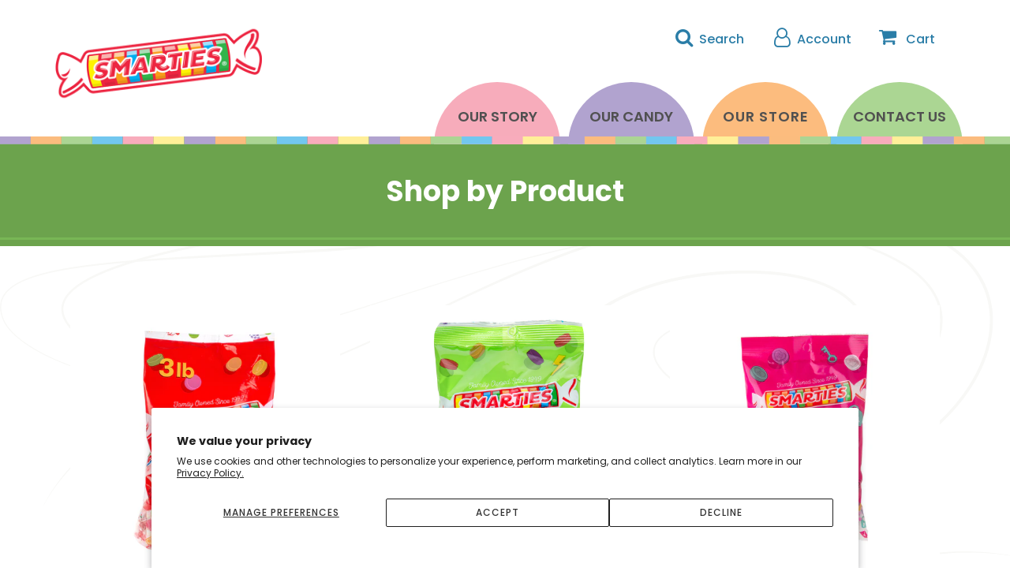

--- FILE ---
content_type: text/html; charset=utf-8
request_url: https://smartiesstore.com/pages/shop-by-product
body_size: 13700
content:
<!doctype html>
<!--[if lt IE 7]> <html class="no-js lt-ie9 lt-ie8 lt-ie7" lang="en"> <![endif]-->
<!--[if IE 7]> <html class="no-js lt-ie9 lt-ie8" lang="en"> <![endif]-->
<!--[if IE 8]> <html class="no-js lt-ie9" lang="en"> <![endif]-->
<!--[if IE 9]> <html class="ie9 no-js"> <![endif]-->
<!--[if (gt IE 9)|!(IE)]><!--> <html class="no-js" lang="en"> <!--<![endif]-->

<head>

  <!-- Blockshop Theme Version 2.5.2 by Troop Themes - http://troopthemes.com/  -->

  <meta charset="UTF-8" />
  <meta http-equiv="X-UA-Compatible" content="IE=edge,chrome=1" />
  <meta name="viewport" content="width=device-width, initial-scale=1.0" />
  
    <link rel="shortcut icon" type="image/png" href="//smartiesstore.com/cdn/shop/t/2/assets/favicon.png?v=86901339636275834351484580491" />
  

  
    <title>Shop by Product | Smarties Candy Company</title>
  

  
  <meta name="description" content="Original Smarties® X-treme Sour Smarties® Love Hearts® Smarties® Candy Money Smarties® In a Pouch Tropical Smarties® Smarties® Squashies Giant Smarties® Mega Smarties® Smarties® Lollies Smarties® Mega Lollies Theater Box® Smarties® Candy Necklace" />
  

  <link rel="canonical" href="https://smartiesstore.com/pages/shop-by-product" />

  

  <meta property="og:type" content="website">
  <meta property="og:title" content="Shop by Product">
  


  <meta property="og:description" content="Original Smarties® X-treme Sour Smarties® Love Hearts® Smarties® Candy Money Smarties® In a Pouch Tropical Smarties® Smarties® Squashies Giant Smarties® Mega Smarties® Smarties® Lollies Smarties® Mega Lollies Theater Box® Smarties® Candy Necklace">

  <meta property="og:url" content="https://smartiesstore.com/pages/shop-by-product">
  <meta property="og:site_name" content="Smarties Candy Company">





<meta name="twitter:card" content="summary">


  




























<script>
  WebFontConfig = {
    
    
    google: { families: ['Poppins:400,500,600,700', 'Poppins:400,500,600,700', 'Poppins:400,500,600,700', 'Poppins:400,500,600,700', 'Poppins:400,500,600,700', ] }
    
  };
</script>
<script src="//ajax.googleapis.com/ajax/libs/webfont/1.4.7/webfont.js"></script>


  <script>window.performance && window.performance.mark && window.performance.mark('shopify.content_for_header.start');</script><meta id="shopify-digital-wallet" name="shopify-digital-wallet" content="/15941393/digital_wallets/dialog">
<meta name="shopify-checkout-api-token" content="d4dce1344973d9d483fd2497e9793a2b">
<script async="async" src="/checkouts/internal/preloads.js?locale=en-US"></script>
<link rel="preconnect" href="https://shop.app" crossorigin="anonymous">
<script async="async" src="https://shop.app/checkouts/internal/preloads.js?locale=en-US&shop_id=15941393" crossorigin="anonymous"></script>
<script id="apple-pay-shop-capabilities" type="application/json">{"shopId":15941393,"countryCode":"US","currencyCode":"USD","merchantCapabilities":["supports3DS"],"merchantId":"gid:\/\/shopify\/Shop\/15941393","merchantName":"Smarties Candy Company","requiredBillingContactFields":["postalAddress","email"],"requiredShippingContactFields":["postalAddress","email"],"shippingType":"shipping","supportedNetworks":["visa","masterCard","amex","discover","elo","jcb"],"total":{"type":"pending","label":"Smarties Candy Company","amount":"1.00"},"shopifyPaymentsEnabled":true,"supportsSubscriptions":true}</script>
<script id="shopify-features" type="application/json">{"accessToken":"d4dce1344973d9d483fd2497e9793a2b","betas":["rich-media-storefront-analytics"],"domain":"smartiesstore.com","predictiveSearch":true,"shopId":15941393,"locale":"en"}</script>
<script>var Shopify = Shopify || {};
Shopify.shop = "smarties-candy.myshopify.com";
Shopify.locale = "en";
Shopify.currency = {"active":"USD","rate":"1.0"};
Shopify.country = "US";
Shopify.theme = {"name":"Blockshop","id":160556807,"schema_name":null,"schema_version":null,"theme_store_id":606,"role":"main"};
Shopify.theme.handle = "null";
Shopify.theme.style = {"id":null,"handle":null};
Shopify.cdnHost = "smartiesstore.com/cdn";
Shopify.routes = Shopify.routes || {};
Shopify.routes.root = "/";</script>
<script type="module">!function(o){(o.Shopify=o.Shopify||{}).modules=!0}(window);</script>
<script>!function(o){function n(){var o=[];function n(){o.push(Array.prototype.slice.apply(arguments))}return n.q=o,n}var t=o.Shopify=o.Shopify||{};t.loadFeatures=n(),t.autoloadFeatures=n()}(window);</script>
<script>
  window.ShopifyPay = window.ShopifyPay || {};
  window.ShopifyPay.apiHost = "shop.app\/pay";
  window.ShopifyPay.redirectState = null;
</script>
<script id="shop-js-analytics" type="application/json">{"pageType":"page"}</script>
<script defer="defer" async type="module" src="//smartiesstore.com/cdn/shopifycloud/shop-js/modules/v2/client.init-shop-cart-sync_BT-GjEfc.en.esm.js"></script>
<script defer="defer" async type="module" src="//smartiesstore.com/cdn/shopifycloud/shop-js/modules/v2/chunk.common_D58fp_Oc.esm.js"></script>
<script defer="defer" async type="module" src="//smartiesstore.com/cdn/shopifycloud/shop-js/modules/v2/chunk.modal_xMitdFEc.esm.js"></script>
<script type="module">
  await import("//smartiesstore.com/cdn/shopifycloud/shop-js/modules/v2/client.init-shop-cart-sync_BT-GjEfc.en.esm.js");
await import("//smartiesstore.com/cdn/shopifycloud/shop-js/modules/v2/chunk.common_D58fp_Oc.esm.js");
await import("//smartiesstore.com/cdn/shopifycloud/shop-js/modules/v2/chunk.modal_xMitdFEc.esm.js");

  window.Shopify.SignInWithShop?.initShopCartSync?.({"fedCMEnabled":true,"windoidEnabled":true});

</script>
<script>
  window.Shopify = window.Shopify || {};
  if (!window.Shopify.featureAssets) window.Shopify.featureAssets = {};
  window.Shopify.featureAssets['shop-js'] = {"shop-cart-sync":["modules/v2/client.shop-cart-sync_DZOKe7Ll.en.esm.js","modules/v2/chunk.common_D58fp_Oc.esm.js","modules/v2/chunk.modal_xMitdFEc.esm.js"],"init-fed-cm":["modules/v2/client.init-fed-cm_B6oLuCjv.en.esm.js","modules/v2/chunk.common_D58fp_Oc.esm.js","modules/v2/chunk.modal_xMitdFEc.esm.js"],"shop-cash-offers":["modules/v2/client.shop-cash-offers_D2sdYoxE.en.esm.js","modules/v2/chunk.common_D58fp_Oc.esm.js","modules/v2/chunk.modal_xMitdFEc.esm.js"],"shop-login-button":["modules/v2/client.shop-login-button_QeVjl5Y3.en.esm.js","modules/v2/chunk.common_D58fp_Oc.esm.js","modules/v2/chunk.modal_xMitdFEc.esm.js"],"pay-button":["modules/v2/client.pay-button_DXTOsIq6.en.esm.js","modules/v2/chunk.common_D58fp_Oc.esm.js","modules/v2/chunk.modal_xMitdFEc.esm.js"],"shop-button":["modules/v2/client.shop-button_DQZHx9pm.en.esm.js","modules/v2/chunk.common_D58fp_Oc.esm.js","modules/v2/chunk.modal_xMitdFEc.esm.js"],"avatar":["modules/v2/client.avatar_BTnouDA3.en.esm.js"],"init-windoid":["modules/v2/client.init-windoid_CR1B-cfM.en.esm.js","modules/v2/chunk.common_D58fp_Oc.esm.js","modules/v2/chunk.modal_xMitdFEc.esm.js"],"init-shop-for-new-customer-accounts":["modules/v2/client.init-shop-for-new-customer-accounts_C_vY_xzh.en.esm.js","modules/v2/client.shop-login-button_QeVjl5Y3.en.esm.js","modules/v2/chunk.common_D58fp_Oc.esm.js","modules/v2/chunk.modal_xMitdFEc.esm.js"],"init-shop-email-lookup-coordinator":["modules/v2/client.init-shop-email-lookup-coordinator_BI7n9ZSv.en.esm.js","modules/v2/chunk.common_D58fp_Oc.esm.js","modules/v2/chunk.modal_xMitdFEc.esm.js"],"init-shop-cart-sync":["modules/v2/client.init-shop-cart-sync_BT-GjEfc.en.esm.js","modules/v2/chunk.common_D58fp_Oc.esm.js","modules/v2/chunk.modal_xMitdFEc.esm.js"],"shop-toast-manager":["modules/v2/client.shop-toast-manager_DiYdP3xc.en.esm.js","modules/v2/chunk.common_D58fp_Oc.esm.js","modules/v2/chunk.modal_xMitdFEc.esm.js"],"init-customer-accounts":["modules/v2/client.init-customer-accounts_D9ZNqS-Q.en.esm.js","modules/v2/client.shop-login-button_QeVjl5Y3.en.esm.js","modules/v2/chunk.common_D58fp_Oc.esm.js","modules/v2/chunk.modal_xMitdFEc.esm.js"],"init-customer-accounts-sign-up":["modules/v2/client.init-customer-accounts-sign-up_iGw4briv.en.esm.js","modules/v2/client.shop-login-button_QeVjl5Y3.en.esm.js","modules/v2/chunk.common_D58fp_Oc.esm.js","modules/v2/chunk.modal_xMitdFEc.esm.js"],"shop-follow-button":["modules/v2/client.shop-follow-button_CqMgW2wH.en.esm.js","modules/v2/chunk.common_D58fp_Oc.esm.js","modules/v2/chunk.modal_xMitdFEc.esm.js"],"checkout-modal":["modules/v2/client.checkout-modal_xHeaAweL.en.esm.js","modules/v2/chunk.common_D58fp_Oc.esm.js","modules/v2/chunk.modal_xMitdFEc.esm.js"],"shop-login":["modules/v2/client.shop-login_D91U-Q7h.en.esm.js","modules/v2/chunk.common_D58fp_Oc.esm.js","modules/v2/chunk.modal_xMitdFEc.esm.js"],"lead-capture":["modules/v2/client.lead-capture_BJmE1dJe.en.esm.js","modules/v2/chunk.common_D58fp_Oc.esm.js","modules/v2/chunk.modal_xMitdFEc.esm.js"],"payment-terms":["modules/v2/client.payment-terms_Ci9AEqFq.en.esm.js","modules/v2/chunk.common_D58fp_Oc.esm.js","modules/v2/chunk.modal_xMitdFEc.esm.js"]};
</script>
<script id="__st">var __st={"a":15941393,"offset":-18000,"reqid":"659f619c-50b2-4e0c-8731-42726b8b6174-1769203513","pageurl":"smartiesstore.com\/pages\/shop-by-product","s":"pages-241521479","u":"add0a1725b3c","p":"page","rtyp":"page","rid":241521479};</script>
<script>window.ShopifyPaypalV4VisibilityTracking = true;</script>
<script id="captcha-bootstrap">!function(){'use strict';const t='contact',e='account',n='new_comment',o=[[t,t],['blogs',n],['comments',n],[t,'customer']],c=[[e,'customer_login'],[e,'guest_login'],[e,'recover_customer_password'],[e,'create_customer']],r=t=>t.map((([t,e])=>`form[action*='/${t}']:not([data-nocaptcha='true']) input[name='form_type'][value='${e}']`)).join(','),a=t=>()=>t?[...document.querySelectorAll(t)].map((t=>t.form)):[];function s(){const t=[...o],e=r(t);return a(e)}const i='password',u='form_key',d=['recaptcha-v3-token','g-recaptcha-response','h-captcha-response',i],f=()=>{try{return window.sessionStorage}catch{return}},m='__shopify_v',_=t=>t.elements[u];function p(t,e,n=!1){try{const o=window.sessionStorage,c=JSON.parse(o.getItem(e)),{data:r}=function(t){const{data:e,action:n}=t;return t[m]||n?{data:e,action:n}:{data:t,action:n}}(c);for(const[e,n]of Object.entries(r))t.elements[e]&&(t.elements[e].value=n);n&&o.removeItem(e)}catch(o){console.error('form repopulation failed',{error:o})}}const l='form_type',E='cptcha';function T(t){t.dataset[E]=!0}const w=window,h=w.document,L='Shopify',v='ce_forms',y='captcha';let A=!1;((t,e)=>{const n=(g='f06e6c50-85a8-45c8-87d0-21a2b65856fe',I='https://cdn.shopify.com/shopifycloud/storefront-forms-hcaptcha/ce_storefront_forms_captcha_hcaptcha.v1.5.2.iife.js',D={infoText:'Protected by hCaptcha',privacyText:'Privacy',termsText:'Terms'},(t,e,n)=>{const o=w[L][v],c=o.bindForm;if(c)return c(t,g,e,D).then(n);var r;o.q.push([[t,g,e,D],n]),r=I,A||(h.body.append(Object.assign(h.createElement('script'),{id:'captcha-provider',async:!0,src:r})),A=!0)});var g,I,D;w[L]=w[L]||{},w[L][v]=w[L][v]||{},w[L][v].q=[],w[L][y]=w[L][y]||{},w[L][y].protect=function(t,e){n(t,void 0,e),T(t)},Object.freeze(w[L][y]),function(t,e,n,w,h,L){const[v,y,A,g]=function(t,e,n){const i=e?o:[],u=t?c:[],d=[...i,...u],f=r(d),m=r(i),_=r(d.filter((([t,e])=>n.includes(e))));return[a(f),a(m),a(_),s()]}(w,h,L),I=t=>{const e=t.target;return e instanceof HTMLFormElement?e:e&&e.form},D=t=>v().includes(t);t.addEventListener('submit',(t=>{const e=I(t);if(!e)return;const n=D(e)&&!e.dataset.hcaptchaBound&&!e.dataset.recaptchaBound,o=_(e),c=g().includes(e)&&(!o||!o.value);(n||c)&&t.preventDefault(),c&&!n&&(function(t){try{if(!f())return;!function(t){const e=f();if(!e)return;const n=_(t);if(!n)return;const o=n.value;o&&e.removeItem(o)}(t);const e=Array.from(Array(32),(()=>Math.random().toString(36)[2])).join('');!function(t,e){_(t)||t.append(Object.assign(document.createElement('input'),{type:'hidden',name:u})),t.elements[u].value=e}(t,e),function(t,e){const n=f();if(!n)return;const o=[...t.querySelectorAll(`input[type='${i}']`)].map((({name:t})=>t)),c=[...d,...o],r={};for(const[a,s]of new FormData(t).entries())c.includes(a)||(r[a]=s);n.setItem(e,JSON.stringify({[m]:1,action:t.action,data:r}))}(t,e)}catch(e){console.error('failed to persist form',e)}}(e),e.submit())}));const S=(t,e)=>{t&&!t.dataset[E]&&(n(t,e.some((e=>e===t))),T(t))};for(const o of['focusin','change'])t.addEventListener(o,(t=>{const e=I(t);D(e)&&S(e,y())}));const B=e.get('form_key'),M=e.get(l),P=B&&M;t.addEventListener('DOMContentLoaded',(()=>{const t=y();if(P)for(const e of t)e.elements[l].value===M&&p(e,B);[...new Set([...A(),...v().filter((t=>'true'===t.dataset.shopifyCaptcha))])].forEach((e=>S(e,t)))}))}(h,new URLSearchParams(w.location.search),n,t,e,['guest_login'])})(!0,!0)}();</script>
<script integrity="sha256-4kQ18oKyAcykRKYeNunJcIwy7WH5gtpwJnB7kiuLZ1E=" data-source-attribution="shopify.loadfeatures" defer="defer" src="//smartiesstore.com/cdn/shopifycloud/storefront/assets/storefront/load_feature-a0a9edcb.js" crossorigin="anonymous"></script>
<script crossorigin="anonymous" defer="defer" src="//smartiesstore.com/cdn/shopifycloud/storefront/assets/shopify_pay/storefront-65b4c6d7.js?v=20250812"></script>
<script data-source-attribution="shopify.dynamic_checkout.dynamic.init">var Shopify=Shopify||{};Shopify.PaymentButton=Shopify.PaymentButton||{isStorefrontPortableWallets:!0,init:function(){window.Shopify.PaymentButton.init=function(){};var t=document.createElement("script");t.src="https://smartiesstore.com/cdn/shopifycloud/portable-wallets/latest/portable-wallets.en.js",t.type="module",document.head.appendChild(t)}};
</script>
<script data-source-attribution="shopify.dynamic_checkout.buyer_consent">
  function portableWalletsHideBuyerConsent(e){var t=document.getElementById("shopify-buyer-consent"),n=document.getElementById("shopify-subscription-policy-button");t&&n&&(t.classList.add("hidden"),t.setAttribute("aria-hidden","true"),n.removeEventListener("click",e))}function portableWalletsShowBuyerConsent(e){var t=document.getElementById("shopify-buyer-consent"),n=document.getElementById("shopify-subscription-policy-button");t&&n&&(t.classList.remove("hidden"),t.removeAttribute("aria-hidden"),n.addEventListener("click",e))}window.Shopify?.PaymentButton&&(window.Shopify.PaymentButton.hideBuyerConsent=portableWalletsHideBuyerConsent,window.Shopify.PaymentButton.showBuyerConsent=portableWalletsShowBuyerConsent);
</script>
<script data-source-attribution="shopify.dynamic_checkout.cart.bootstrap">document.addEventListener("DOMContentLoaded",(function(){function t(){return document.querySelector("shopify-accelerated-checkout-cart, shopify-accelerated-checkout")}if(t())Shopify.PaymentButton.init();else{new MutationObserver((function(e,n){t()&&(Shopify.PaymentButton.init(),n.disconnect())})).observe(document.body,{childList:!0,subtree:!0})}}));
</script>
<script id='scb4127' type='text/javascript' async='' src='https://smartiesstore.com/cdn/shopifycloud/privacy-banner/storefront-banner.js'></script><link id="shopify-accelerated-checkout-styles" rel="stylesheet" media="screen" href="https://smartiesstore.com/cdn/shopifycloud/portable-wallets/latest/accelerated-checkout-backwards-compat.css" crossorigin="anonymous">
<style id="shopify-accelerated-checkout-cart">
        #shopify-buyer-consent {
  margin-top: 1em;
  display: inline-block;
  width: 100%;
}

#shopify-buyer-consent.hidden {
  display: none;
}

#shopify-subscription-policy-button {
  background: none;
  border: none;
  padding: 0;
  text-decoration: underline;
  font-size: inherit;
  cursor: pointer;
}

#shopify-subscription-policy-button::before {
  box-shadow: none;
}

      </style>

<script>window.performance && window.performance.mark && window.performance.mark('shopify.content_for_header.end');</script>

  <link href="//smartiesstore.com/cdn/shop/t/2/assets/style.css?v=172434300427418301981708027478" rel="stylesheet" type="text/css" media="all" />
  <style>

/* Add Your Custom Styles Here */



</style>

  <link rel="stylesheet" href="https://maxcdn.bootstrapcdn.com/font-awesome/4.7.0/css/font-awesome.min.css">
  
  <!--[if lt IE 8]>
    <script src="//smartiesstore.com/cdn/shop/t/2/assets/json2.js?v=154133857350868653501478804527" type="text/javascript"></script>
  <![endif]-->

  <!--[if lt IE 9]>
  
  <script src="//html5shim.googlecode.com/svn/trunk/html5.js" type="text/javascript"></script>
  <script src="//smartiesstore.com/cdn/shop/t/2/assets/dd_roundies.js?v=75117064764312664521478804525" type="text/javascript"></script>
  <script>
  DD_roundies.addRule('.circle', '45px');
  </script>
  <![endif]-->

  <!--[if IE]>
    <style>
      .main-header .currency-selector select {
        width: 80px;
        padding-right: 10px;
      }
    </style>
  <![endif]-->

  <!-- >= IE 11 -->
  <style>
    @media screen and (-ms-high-contrast: active), (-ms-high-contrast: none) {
      .main-header .currency-selector select {
        width: 80px;
        padding-right: 10px;
      }
    }
  </style>



  <script src="//smartiesstore.com/cdn/shop/t/2/assets/custom.modernizr.js?v=157332359703553078881478804525" type="text/javascript"></script>
  <script src="//ajax.googleapis.com/ajax/libs/jquery/1.9.1/jquery.min.js" type="text/javascript"></script>
  <script src="//ajax.googleapis.com/ajax/libs/jqueryui/1.10.3/jquery-ui.min.js" type="text/javascript"></script>
  <script src="//smartiesstore.com/cdn/shopifycloud/storefront/assets/themes_support/api.jquery-7ab1a3a4.js" type="text/javascript"></script>
  <script src="//smartiesstore.com/cdn/shopifycloud/storefront/assets/themes_support/option_selection-b017cd28.js" type="text/javascript"></script>

  

  <script>
    var twitterID = '',
    general_external_links_enabled = true,
    general_scroll_to_active_item = true,
    shop_url = 'https://smartiesstore.com',
    shop_money_format = '${{amount}}',
    home_slider_auto_enabled = true,
    home_slider_rotate_frequency = 7000,
    home_slider_transition_style = 'default',
    home_widget_twitter_enabled = true,
    home_widget_blog_enabled = true,
    home_widget_instagram_access_token = '1955398505.c76948d.da1d499bd40545f789bb791a38c143e4',
    product_zoom_enabled = true,
    product_modal_enabled = true,
    products_per_row = 4,
    currency_switcher_enabled = false,
    popup_config = {
      enabled               : false,
      newsletter_enabled    : true,
      social_icons_enabled  : true,
      show_image_enabled    : true,
      image_link            : "",
      seconds_until         : 5,
      show_image_url        : '//smartiesstore.com/cdn/shop/t/2/assets/popup.jpg?v=5323549896384687421484580488',
      page_content          : '',
      days_until            : '30',
      storage_key           : 'troop_popup_storage'
    };

    // newer naming convention
    var theme = {};
    theme.shop_currency = 'USD';
    theme.translation = {};
    theme.translation.newsletter_success_message = 'Thank you for signing up!';
    theme.translation.newsletter_email_blank = 'Email field is blank';
    theme.preload_image = '//smartiesstore.com/cdn/shop/t/2/assets/popup.jpg?v=5323549896384687421484580488';
    theme.size_chart_label = 'Size chart';
    theme.product_size_chart_option = 'size';
    theme.product_low_in_stock = {
      show: false === false ? false : true,
      amount: 'false',
      one: 'Only 1 item left.',
      other: 'Only 2 items left.'
    };

  </script>

  

  <script src="//smartiesstore.com/cdn/shop/t/2/assets/plugins.js?v=26013873585010736011478804528" type="text/javascript"></script>
  <script src="//smartiesstore.com/cdn/shop/t/2/assets/shop.js?v=38895462044662907401699368141" type="text/javascript"></script>

<link href="https://monorail-edge.shopifysvc.com" rel="dns-prefetch">
<script>(function(){if ("sendBeacon" in navigator && "performance" in window) {try {var session_token_from_headers = performance.getEntriesByType('navigation')[0].serverTiming.find(x => x.name == '_s').description;} catch {var session_token_from_headers = undefined;}var session_cookie_matches = document.cookie.match(/_shopify_s=([^;]*)/);var session_token_from_cookie = session_cookie_matches && session_cookie_matches.length === 2 ? session_cookie_matches[1] : "";var session_token = session_token_from_headers || session_token_from_cookie || "";function handle_abandonment_event(e) {var entries = performance.getEntries().filter(function(entry) {return /monorail-edge.shopifysvc.com/.test(entry.name);});if (!window.abandonment_tracked && entries.length === 0) {window.abandonment_tracked = true;var currentMs = Date.now();var navigation_start = performance.timing.navigationStart;var payload = {shop_id: 15941393,url: window.location.href,navigation_start,duration: currentMs - navigation_start,session_token,page_type: "page"};window.navigator.sendBeacon("https://monorail-edge.shopifysvc.com/v1/produce", JSON.stringify({schema_id: "online_store_buyer_site_abandonment/1.1",payload: payload,metadata: {event_created_at_ms: currentMs,event_sent_at_ms: currentMs}}));}}window.addEventListener('pagehide', handle_abandonment_event);}}());</script>
<script id="web-pixels-manager-setup">(function e(e,d,r,n,o){if(void 0===o&&(o={}),!Boolean(null===(a=null===(i=window.Shopify)||void 0===i?void 0:i.analytics)||void 0===a?void 0:a.replayQueue)){var i,a;window.Shopify=window.Shopify||{};var t=window.Shopify;t.analytics=t.analytics||{};var s=t.analytics;s.replayQueue=[],s.publish=function(e,d,r){return s.replayQueue.push([e,d,r]),!0};try{self.performance.mark("wpm:start")}catch(e){}var l=function(){var e={modern:/Edge?\/(1{2}[4-9]|1[2-9]\d|[2-9]\d{2}|\d{4,})\.\d+(\.\d+|)|Firefox\/(1{2}[4-9]|1[2-9]\d|[2-9]\d{2}|\d{4,})\.\d+(\.\d+|)|Chrom(ium|e)\/(9{2}|\d{3,})\.\d+(\.\d+|)|(Maci|X1{2}).+ Version\/(15\.\d+|(1[6-9]|[2-9]\d|\d{3,})\.\d+)([,.]\d+|)( \(\w+\)|)( Mobile\/\w+|) Safari\/|Chrome.+OPR\/(9{2}|\d{3,})\.\d+\.\d+|(CPU[ +]OS|iPhone[ +]OS|CPU[ +]iPhone|CPU IPhone OS|CPU iPad OS)[ +]+(15[._]\d+|(1[6-9]|[2-9]\d|\d{3,})[._]\d+)([._]\d+|)|Android:?[ /-](13[3-9]|1[4-9]\d|[2-9]\d{2}|\d{4,})(\.\d+|)(\.\d+|)|Android.+Firefox\/(13[5-9]|1[4-9]\d|[2-9]\d{2}|\d{4,})\.\d+(\.\d+|)|Android.+Chrom(ium|e)\/(13[3-9]|1[4-9]\d|[2-9]\d{2}|\d{4,})\.\d+(\.\d+|)|SamsungBrowser\/([2-9]\d|\d{3,})\.\d+/,legacy:/Edge?\/(1[6-9]|[2-9]\d|\d{3,})\.\d+(\.\d+|)|Firefox\/(5[4-9]|[6-9]\d|\d{3,})\.\d+(\.\d+|)|Chrom(ium|e)\/(5[1-9]|[6-9]\d|\d{3,})\.\d+(\.\d+|)([\d.]+$|.*Safari\/(?![\d.]+ Edge\/[\d.]+$))|(Maci|X1{2}).+ Version\/(10\.\d+|(1[1-9]|[2-9]\d|\d{3,})\.\d+)([,.]\d+|)( \(\w+\)|)( Mobile\/\w+|) Safari\/|Chrome.+OPR\/(3[89]|[4-9]\d|\d{3,})\.\d+\.\d+|(CPU[ +]OS|iPhone[ +]OS|CPU[ +]iPhone|CPU IPhone OS|CPU iPad OS)[ +]+(10[._]\d+|(1[1-9]|[2-9]\d|\d{3,})[._]\d+)([._]\d+|)|Android:?[ /-](13[3-9]|1[4-9]\d|[2-9]\d{2}|\d{4,})(\.\d+|)(\.\d+|)|Mobile Safari.+OPR\/([89]\d|\d{3,})\.\d+\.\d+|Android.+Firefox\/(13[5-9]|1[4-9]\d|[2-9]\d{2}|\d{4,})\.\d+(\.\d+|)|Android.+Chrom(ium|e)\/(13[3-9]|1[4-9]\d|[2-9]\d{2}|\d{4,})\.\d+(\.\d+|)|Android.+(UC? ?Browser|UCWEB|U3)[ /]?(15\.([5-9]|\d{2,})|(1[6-9]|[2-9]\d|\d{3,})\.\d+)\.\d+|SamsungBrowser\/(5\.\d+|([6-9]|\d{2,})\.\d+)|Android.+MQ{2}Browser\/(14(\.(9|\d{2,})|)|(1[5-9]|[2-9]\d|\d{3,})(\.\d+|))(\.\d+|)|K[Aa][Ii]OS\/(3\.\d+|([4-9]|\d{2,})\.\d+)(\.\d+|)/},d=e.modern,r=e.legacy,n=navigator.userAgent;return n.match(d)?"modern":n.match(r)?"legacy":"unknown"}(),u="modern"===l?"modern":"legacy",c=(null!=n?n:{modern:"",legacy:""})[u],f=function(e){return[e.baseUrl,"/wpm","/b",e.hashVersion,"modern"===e.buildTarget?"m":"l",".js"].join("")}({baseUrl:d,hashVersion:r,buildTarget:u}),m=function(e){var d=e.version,r=e.bundleTarget,n=e.surface,o=e.pageUrl,i=e.monorailEndpoint;return{emit:function(e){var a=e.status,t=e.errorMsg,s=(new Date).getTime(),l=JSON.stringify({metadata:{event_sent_at_ms:s},events:[{schema_id:"web_pixels_manager_load/3.1",payload:{version:d,bundle_target:r,page_url:o,status:a,surface:n,error_msg:t},metadata:{event_created_at_ms:s}}]});if(!i)return console&&console.warn&&console.warn("[Web Pixels Manager] No Monorail endpoint provided, skipping logging."),!1;try{return self.navigator.sendBeacon.bind(self.navigator)(i,l)}catch(e){}var u=new XMLHttpRequest;try{return u.open("POST",i,!0),u.setRequestHeader("Content-Type","text/plain"),u.send(l),!0}catch(e){return console&&console.warn&&console.warn("[Web Pixels Manager] Got an unhandled error while logging to Monorail."),!1}}}}({version:r,bundleTarget:l,surface:e.surface,pageUrl:self.location.href,monorailEndpoint:e.monorailEndpoint});try{o.browserTarget=l,function(e){var d=e.src,r=e.async,n=void 0===r||r,o=e.onload,i=e.onerror,a=e.sri,t=e.scriptDataAttributes,s=void 0===t?{}:t,l=document.createElement("script"),u=document.querySelector("head"),c=document.querySelector("body");if(l.async=n,l.src=d,a&&(l.integrity=a,l.crossOrigin="anonymous"),s)for(var f in s)if(Object.prototype.hasOwnProperty.call(s,f))try{l.dataset[f]=s[f]}catch(e){}if(o&&l.addEventListener("load",o),i&&l.addEventListener("error",i),u)u.appendChild(l);else{if(!c)throw new Error("Did not find a head or body element to append the script");c.appendChild(l)}}({src:f,async:!0,onload:function(){if(!function(){var e,d;return Boolean(null===(d=null===(e=window.Shopify)||void 0===e?void 0:e.analytics)||void 0===d?void 0:d.initialized)}()){var d=window.webPixelsManager.init(e)||void 0;if(d){var r=window.Shopify.analytics;r.replayQueue.forEach((function(e){var r=e[0],n=e[1],o=e[2];d.publishCustomEvent(r,n,o)})),r.replayQueue=[],r.publish=d.publishCustomEvent,r.visitor=d.visitor,r.initialized=!0}}},onerror:function(){return m.emit({status:"failed",errorMsg:"".concat(f," has failed to load")})},sri:function(e){var d=/^sha384-[A-Za-z0-9+/=]+$/;return"string"==typeof e&&d.test(e)}(c)?c:"",scriptDataAttributes:o}),m.emit({status:"loading"})}catch(e){m.emit({status:"failed",errorMsg:(null==e?void 0:e.message)||"Unknown error"})}}})({shopId: 15941393,storefrontBaseUrl: "https://smartiesstore.com",extensionsBaseUrl: "https://extensions.shopifycdn.com/cdn/shopifycloud/web-pixels-manager",monorailEndpoint: "https://monorail-edge.shopifysvc.com/unstable/produce_batch",surface: "storefront-renderer",enabledBetaFlags: ["2dca8a86"],webPixelsConfigList: [{"id":"22085681","eventPayloadVersion":"v1","runtimeContext":"LAX","scriptVersion":"1","type":"CUSTOM","privacyPurposes":["MARKETING"],"name":"Meta pixel (migrated)"},{"id":"shopify-app-pixel","configuration":"{}","eventPayloadVersion":"v1","runtimeContext":"STRICT","scriptVersion":"0450","apiClientId":"shopify-pixel","type":"APP","privacyPurposes":["ANALYTICS","MARKETING"]},{"id":"shopify-custom-pixel","eventPayloadVersion":"v1","runtimeContext":"LAX","scriptVersion":"0450","apiClientId":"shopify-pixel","type":"CUSTOM","privacyPurposes":["ANALYTICS","MARKETING"]}],isMerchantRequest: false,initData: {"shop":{"name":"Smarties Candy Company","paymentSettings":{"currencyCode":"USD"},"myshopifyDomain":"smarties-candy.myshopify.com","countryCode":"US","storefrontUrl":"https:\/\/smartiesstore.com"},"customer":null,"cart":null,"checkout":null,"productVariants":[],"purchasingCompany":null},},"https://smartiesstore.com/cdn","fcfee988w5aeb613cpc8e4bc33m6693e112",{"modern":"","legacy":""},{"shopId":"15941393","storefrontBaseUrl":"https:\/\/smartiesstore.com","extensionBaseUrl":"https:\/\/extensions.shopifycdn.com\/cdn\/shopifycloud\/web-pixels-manager","surface":"storefront-renderer","enabledBetaFlags":"[\"2dca8a86\"]","isMerchantRequest":"false","hashVersion":"fcfee988w5aeb613cpc8e4bc33m6693e112","publish":"custom","events":"[[\"page_viewed\",{}]]"});</script><script>
  window.ShopifyAnalytics = window.ShopifyAnalytics || {};
  window.ShopifyAnalytics.meta = window.ShopifyAnalytics.meta || {};
  window.ShopifyAnalytics.meta.currency = 'USD';
  var meta = {"page":{"pageType":"page","resourceType":"page","resourceId":241521479,"requestId":"659f619c-50b2-4e0c-8731-42726b8b6174-1769203513"}};
  for (var attr in meta) {
    window.ShopifyAnalytics.meta[attr] = meta[attr];
  }
</script>
<script class="analytics">
  (function () {
    var customDocumentWrite = function(content) {
      var jquery = null;

      if (window.jQuery) {
        jquery = window.jQuery;
      } else if (window.Checkout && window.Checkout.$) {
        jquery = window.Checkout.$;
      }

      if (jquery) {
        jquery('body').append(content);
      }
    };

    var hasLoggedConversion = function(token) {
      if (token) {
        return document.cookie.indexOf('loggedConversion=' + token) !== -1;
      }
      return false;
    }

    var setCookieIfConversion = function(token) {
      if (token) {
        var twoMonthsFromNow = new Date(Date.now());
        twoMonthsFromNow.setMonth(twoMonthsFromNow.getMonth() + 2);

        document.cookie = 'loggedConversion=' + token + '; expires=' + twoMonthsFromNow;
      }
    }

    var trekkie = window.ShopifyAnalytics.lib = window.trekkie = window.trekkie || [];
    if (trekkie.integrations) {
      return;
    }
    trekkie.methods = [
      'identify',
      'page',
      'ready',
      'track',
      'trackForm',
      'trackLink'
    ];
    trekkie.factory = function(method) {
      return function() {
        var args = Array.prototype.slice.call(arguments);
        args.unshift(method);
        trekkie.push(args);
        return trekkie;
      };
    };
    for (var i = 0; i < trekkie.methods.length; i++) {
      var key = trekkie.methods[i];
      trekkie[key] = trekkie.factory(key);
    }
    trekkie.load = function(config) {
      trekkie.config = config || {};
      trekkie.config.initialDocumentCookie = document.cookie;
      var first = document.getElementsByTagName('script')[0];
      var script = document.createElement('script');
      script.type = 'text/javascript';
      script.onerror = function(e) {
        var scriptFallback = document.createElement('script');
        scriptFallback.type = 'text/javascript';
        scriptFallback.onerror = function(error) {
                var Monorail = {
      produce: function produce(monorailDomain, schemaId, payload) {
        var currentMs = new Date().getTime();
        var event = {
          schema_id: schemaId,
          payload: payload,
          metadata: {
            event_created_at_ms: currentMs,
            event_sent_at_ms: currentMs
          }
        };
        return Monorail.sendRequest("https://" + monorailDomain + "/v1/produce", JSON.stringify(event));
      },
      sendRequest: function sendRequest(endpointUrl, payload) {
        // Try the sendBeacon API
        if (window && window.navigator && typeof window.navigator.sendBeacon === 'function' && typeof window.Blob === 'function' && !Monorail.isIos12()) {
          var blobData = new window.Blob([payload], {
            type: 'text/plain'
          });

          if (window.navigator.sendBeacon(endpointUrl, blobData)) {
            return true;
          } // sendBeacon was not successful

        } // XHR beacon

        var xhr = new XMLHttpRequest();

        try {
          xhr.open('POST', endpointUrl);
          xhr.setRequestHeader('Content-Type', 'text/plain');
          xhr.send(payload);
        } catch (e) {
          console.log(e);
        }

        return false;
      },
      isIos12: function isIos12() {
        return window.navigator.userAgent.lastIndexOf('iPhone; CPU iPhone OS 12_') !== -1 || window.navigator.userAgent.lastIndexOf('iPad; CPU OS 12_') !== -1;
      }
    };
    Monorail.produce('monorail-edge.shopifysvc.com',
      'trekkie_storefront_load_errors/1.1',
      {shop_id: 15941393,
      theme_id: 160556807,
      app_name: "storefront",
      context_url: window.location.href,
      source_url: "//smartiesstore.com/cdn/s/trekkie.storefront.8d95595f799fbf7e1d32231b9a28fd43b70c67d3.min.js"});

        };
        scriptFallback.async = true;
        scriptFallback.src = '//smartiesstore.com/cdn/s/trekkie.storefront.8d95595f799fbf7e1d32231b9a28fd43b70c67d3.min.js';
        first.parentNode.insertBefore(scriptFallback, first);
      };
      script.async = true;
      script.src = '//smartiesstore.com/cdn/s/trekkie.storefront.8d95595f799fbf7e1d32231b9a28fd43b70c67d3.min.js';
      first.parentNode.insertBefore(script, first);
    };
    trekkie.load(
      {"Trekkie":{"appName":"storefront","development":false,"defaultAttributes":{"shopId":15941393,"isMerchantRequest":null,"themeId":160556807,"themeCityHash":"640140107136047048","contentLanguage":"en","currency":"USD","eventMetadataId":"239c419d-0e7d-4356-91e5-9874e7c43dff"},"isServerSideCookieWritingEnabled":true,"monorailRegion":"shop_domain","enabledBetaFlags":["65f19447"]},"Session Attribution":{},"S2S":{"facebookCapiEnabled":false,"source":"trekkie-storefront-renderer","apiClientId":580111}}
    );

    var loaded = false;
    trekkie.ready(function() {
      if (loaded) return;
      loaded = true;

      window.ShopifyAnalytics.lib = window.trekkie;

      var originalDocumentWrite = document.write;
      document.write = customDocumentWrite;
      try { window.ShopifyAnalytics.merchantGoogleAnalytics.call(this); } catch(error) {};
      document.write = originalDocumentWrite;

      window.ShopifyAnalytics.lib.page(null,{"pageType":"page","resourceType":"page","resourceId":241521479,"requestId":"659f619c-50b2-4e0c-8731-42726b8b6174-1769203513","shopifyEmitted":true});

      var match = window.location.pathname.match(/checkouts\/(.+)\/(thank_you|post_purchase)/)
      var token = match? match[1]: undefined;
      if (!hasLoggedConversion(token)) {
        setCookieIfConversion(token);
        
      }
    });


        var eventsListenerScript = document.createElement('script');
        eventsListenerScript.async = true;
        eventsListenerScript.src = "//smartiesstore.com/cdn/shopifycloud/storefront/assets/shop_events_listener-3da45d37.js";
        document.getElementsByTagName('head')[0].appendChild(eventsListenerScript);

})();</script>
<script
  defer
  src="https://smartiesstore.com/cdn/shopifycloud/perf-kit/shopify-perf-kit-3.0.4.min.js"
  data-application="storefront-renderer"
  data-shop-id="15941393"
  data-render-region="gcp-us-central1"
  data-page-type="page"
  data-theme-instance-id="160556807"
  data-theme-name=""
  data-theme-version=""
  data-monorail-region="shop_domain"
  data-resource-timing-sampling-rate="10"
  data-shs="true"
  data-shs-beacon="true"
  data-shs-export-with-fetch="true"
  data-shs-logs-sample-rate="1"
  data-shs-beacon-endpoint="https://smartiesstore.com/api/collect"
></script>
</head>


<body class="page-shop-by-product template-page">

  


  <header class="main-header">
    <div class="bg"></div>
    <div class="row top">
      <a class="skip-link sr-only" href="#main">Skip to content</a>
      

      <div class="columns">
        <h1 class="title clearfix" role="banner">
  
    <a href="http://smarties.com" role="banner" title="Smarties Candy Company">
      <img src="//smartiesstore.com/cdn/shop/t/2/assets/logo.png?v=18426488986824109851608042200" alt="Smarties Candy Company" />
    </a>
  
</h1>
      </div>
      <div class="cart-container">
        <div class="cart">
 	<div class="show-for-medium-up">
	  <a class="cart-link" href="/cart"><i class="fa fa-shopping-cart" aria-hidden="true"></i> Cart <span class="number-wrapper hide">(<span class="number">0</span>)</span></a>

		<div class="recently-added" aria-live="polite" tabindex="0">
		  <table width="100%">
			  <thead>
			    <tr>
			      <td colspan="3"><span class='recently-added-title'>Recently Added</span></td>
			    </tr>
			  </thead>

			  <tbody>


			  </tbody>

			  <tfoot>
			    <tr>
						<td class="items-count"><a href="/cart"><span class="number">0</span> Items</a></td>
						<td colspan="2" class="text-right all-caps total-wrapper">Total <span class="total-price money" style="margin-left:5px;">$0.00</span></td>
			    </tr>
			  </tfoot>

			</table>

			<div class="row">
			  <div class="checkout columns">
			    <a class="button" href="/cart">Go to Checkout</a>
			  </div><!-- #cart-meta -->
			</div>

			<div class="error">
			  <p>The item you just added is unavailable. Please select another product or variant.</p>
			</div>

		</div>
	</div>

	<div class="show-for-small hide-for-ie9-down">
		<div class="recently-added-mask hide"></div>
		<div class="recently-added mobile">
			<a aria-hidden="true" class="close glyph cross"></a>


			<div class="row">
				<div class="columns">
					<p><strong class="all-caps">Recently Added</strong></p>
					<p class="mobile-item"></p>
					<p class="items-count"><a href="/cart"><span class="number">0</span> Items</a></p>
					<p><strong class="all-caps">Total <span class="total-price money" style="margin-left:5px;">$0.00</span></strong></p>
				</div>
			</div>

			<div class="row">
			  <div class="checkout columns">
			    <a class="button" href="/cart">Go to Checkout</a>
			  </div><!-- #cart-meta -->
			</div>

			<div class="error">
			  <p>The item you just added is unavailable. Please select another product or variant.</p>
			</div>

		</div>
	</div>
</div>


      </div>
      <div class="search-account columns">
        <div class="menu">
  

  
    <a class="searchbar-open" aria-expanded="false" aria-controls="header-search" href="#">Search<i class="fa fa-search" aria-hidden="true"></i></a>
  

  
    <a class="account-open" href="#">Account<i class="fa fa-user-o" aria-hidden="true"></i></a>
  
    
</div>

<div class="searchbar-container" id="header-search" aria-live="polite">
  <form  action="/search" method="get" role="search">
    
    <label class="sr-only" for="search-input">Search store...</label>
    <input name="q" type="text" id="search-input" placeholder="Search store..." class="search-box hint text" />
    
    <button class="glyph search"><span class="sr-only">Submit</span></button>
  </form>
  <a href="#" class="searchbar-close glyph cross" aria-expanded="true" aria-controls="header-search"><span class="sr-only">Close</span></a>
</div>

<div class="account-container">
  
    
    
    
    

    
      <a href="/account/login" id="customer_login_link">Log in</a> or <a href="/account/register" id="customer_register_link">Sign up</a>
    
  
  <a href="#" class="account-close glyph cross"><span class="sr-only">Close</span></a>
</div>




      </div>
 
    </div><!-- .row -->

    <div class="bottom-row">
      <div class="row">
        <div class="columns menu-container">
          <div class="main-menu">
  <nav role="navigation" class="widescreen clearfix">
    <ul class="font-nav">
      
        <li class="nav-item">
          
            <a class="nav-item-link" href="http://smarties.com/our-story/">
            Our Story
            </a>
          
            
            
        </li>
      
        <li class="nav-item">
          
            <a class="nav-item-link" href="http://smarties.com/our-candy/">
            Our Candy
            </a>
          
            
            
        </li>
      
        <li class="nav-item">
          
          <button class="nav-item-link" aria-expanded="false" aria-controls="sub-nav-our-store">
            Our Store
          </button>
          
            
            
              <ul id="sub-nav-our-store" class="sub-nav catalog">
                <li class="row">
                  
                    
                    <div class="sub-nav-item">
                      <a  href="/"><span>Our Store</span></a>
                      
                        
                    </div>
                  
                  
                    
                    <div class="sub-nav-item">
                      <a  href="/pages/shop-by-product"><span>Shop by Product</span></a>
                      
                        
                          <ul class="sub-sub-nav-item">
                            
                              <li>
                                <a href="/collections/original-smarties">
                                  Original Smarties®
                                </a>

                              
                              </li>
                            
                              <li>
                                <a href="https://smartiesstore.com/products/giant-smartiesr-in-a-box-36-rolls-per-box-case-of-16-boxes">
                                  Giant Smarties®
                                </a>

                              
                              </li>
                            
                              <li>
                                <a href="https://smartiesstore.com/products/mega-smarties-rolls-in-box">
                                  Mega Smarties®
                                </a>

                              
                              </li>
                            
                              <li>
                                <a href="https://smartiesstore.com/collections/smarties-in-a-pouch">
                                  Smarties® In a Pouch
                                </a>

                              
                              </li>
                            
                              <li>
                                <a href="https://smartiesstore.com/products/tropical-smartiesr-in-a-5-ounce-bag-case-of-12-bags">
                                  Tropical Smarties®
                                </a>

                              
                              </li>
                            
                              <li>
                                <a href="/products/x-treme-sour-smartiesr-in-a-5-ounce-bag-case-of-12-bags">
                                  X-treme Sour Smarties®
                                </a>

                              
                              </li>
                            
                              <li>
                                <a href="https://smartiesstore.com/collections/smarties-love-hearts">
                                  Smarties® Love Hearts
                                </a>

                              
                              </li>
                            
                              <li>
                                <a href="https://smartiesstore.com/collections/smarties-candy-money">
                                  Smarties® Candy Money
                                </a>

                              
                              </li>
                            
                              <li>
                                <a href="https://smartiesstore.com/collections/smarties-lollies">
                                  Smarties® Lollies
                                </a>

                              
                              </li>
                            
                              <li>
                                <a href="https://smartiesstore.com/products/smartiesr-mega-lollies-in-a-box-24-individually-wrapped-lollies-per-box-case-of-16-boxes">
                                  Smarties® Mega Lollies
                                </a>

                              
                              </li>
                            
                              <li>
                                <a href="https://smartiesstore.com/products/smartiesr-theater-box-3-5-ounces-per-box-case-of-12-boxes?_pos=1&_sid=bacba2ae1&_ss=r">
                                  Smarties® Theater Box
                                </a>

                              
                              </li>
                            
                              <li>
                                <a href="/products/candy-necklaces-in-a-box-24-individually-wrapped-necklaces-per-box-case-of-18-boxes">
                                  Smarties® Candy Necklace
                                </a>

                              
                              </li>
                            
                              <li>
                                <a href="/products/smarties-squashies">
                                  Smarties® Squashies
                                </a>

                              
                              </li>
                            
                          </ul>
                        
                    </div>
                  
                  
                </li>
                
                
                <li class="sub-nav-sidebar">
                  
                    <a class="sub-nav-sidebar-link" href="https://smartiesstore.com/collections/shop-all">Shop All</a>
                  
                    <a class="sub-nav-sidebar-link" href="/pages/shop-by-flavor">Shop by Flavor</a>
                  
                    <a class="sub-nav-sidebar-link" href="/pages/shop-by-packaging">Shop by Packaging</a>
                  
                    <a class="sub-nav-sidebar-link" href="https://smartiesstore.com/collections/gifts-apparel">Shop Gifts & Apparel</a>
                  
                </li>
                
                
              </ul>
            
        </li>
      
        <li class="nav-item">
          
            <a class="nav-item-link" href="http://smarties.com/contact-us/">
            Contact Us
            </a>
          
            
            
        </li>
      
    </ul>
  </nav>

</div>

        </div>



        <div class="mobile-tools">
          <a class="glyph menu" href=""><span class="sr-only">Menu</span></a>
          
          <a href="/search" class="glyph search"><span class="sr-only">Search</span></a>
          
          
          <a href="/account" class="glyph account"><span class="sr-only">Account</span></a>
          
          <a href="/cart" class="glyph cart"><span class="sr-only">Cart</span></a>

        </div>
      </div>
    </div>

    <div class="mobile-menu">
      <nav role="navigation">
  <ul class="font-nav">

    
    
      <li class="nav-item">
        <a class="nav-item-link" href="http://smarties.com/our-story/">
          Our Story
        </a>

        
        
          
          
          
        
          
          
          
        
          
          
          
        
          
          
          
        
          
          
          
        
          
          
          
        
          
          
          
        
          
          
          
        


        
        
        
          
          
        
          
          
        
          
          
        
          
          
        
          
          
        
          
          
        
          
          
        
          
          
        


      
      </li>
    
      <li class="nav-item">
        <a class="nav-item-link" href="http://smarties.com/our-candy/">
          Our Candy
        </a>

        
        
          
          
          
        
          
          
          
        
          
          
          
        
          
          
          
        
          
          
          
        
          
          
          
        
          
          
          
        
          
          
          
        


        
        
        
          
          
        
          
          
        
          
          
        
          
          
        
          
          
        
          
          
        
          
          
        
          
          
        


      
      </li>
    
      <li class="nav-item">
        <a class="nav-item-link" href="/">
          Our Store
        </a>

        
        
          
          
          
        
          
          
          
        
          
          
          
        
          
          
          
        
          
          
          
        
          
          
          
        
          
          
          
        
          
          
          
        


        
        
        
          
          
        
          
          
        
          
          
        
          
          
        
          
          
            <ul class="sub-nav catalog">
              <li class="row">
                
                  <div class="sub-nav-item columns">
                    <a  href="/"><span>Our Store</span></a>
                    
                    
                      
                      
                    
                      
                      
                    
                      
                      
                    
                      
                      
                    
                      
                      
                    
                      
                      
                    
                      
                      
                    
                      
                      
                    
                  </div>
                
                  <div class="sub-nav-item columns">
                    <a  href="/pages/shop-by-product"><span>Shop by Product</span></a>
                    
                    
                      
                      
                    
                      
                      
                    
                      
                      
                    
                      
                      
                    
                      
                      
                    
                      
                      
                    
                      
                      
                    
                      
                      
                    
                  </div>
                
              </li>
            </ul>
          
        
          
          
        
          
          
        
          
          
        


      
      </li>
    
      <li class="nav-item">
        <a class="nav-item-link" href="http://smarties.com/contact-us/">
          Contact Us
        </a>

        
        
          
          
          
        
          
          
          
        
          
          
          
        
          
          
          
        
          
          
          
        
          
          
          
        
          
          
          
        
          
          
          
        


        
        
        
          
          
        
          
          
        
          
          
        
          
          
        
          
          
        
          
          
        
          
          
        
          
          
        


      
      </li>
    

  </ul>
</nav>




    </div>

    <div class="row">
      <div class="header-divider"></div>
    </div>

  </header>

  <section class="main-content" id="main">

      <div class="standard-page-header">
	<div class="row">
		<div class="columns">
			<h1 class="page-title">Shop by Product</h1>
		</div>
	</div>
</div>
<div class="row">
  <div class="columns">
    <div class="page-content">
      <div class="rte-content colored-links">
	      <div class="row">
<div class="product-grid clearfix">
<div class="product-item columns large-4">
<div class="image-wrapper"><a data-sanitized-target="_blank" href="https://smarties-candy.myshopify.com/collections/original-smarties" title="Original Smarties®"><img src="https://cdn.shopify.com/s/files/1/1594/1393/files/486-Bag-Front-HiRes_480x480.jpg?v=1648144625" alt=""></a></div>
Original Smarties<sup>®</sup>
</div>
<div class="product-item columns large-4">
<div class="image-wrapper"><a data-sanitized-target="_blank" href="https://smartiesstore.com/collections/x-treme-sour-smarties/products/x-treme-sour-smartiesr-in-a-5-ounce-bag-case-of-12-bags" title="X-treme Sour Smarties®"><img height="480" width="480" src="https://cdn.shopify.com/s/files/1/1594/1393/files/388-Bag-Front-300dpi_1024x1024.jpg?v=1676492705" alt=""></a></div>
X-treme Sour Smarties<sup>®</sup>
</div>
<div class="product-item columns large-4">
<div class="image-wrapper"><a data-sanitized-target="_blank" href="https://smarties-candy.myshopify.com/collections/smarties-love-hearts" title="Smarties® Love Hearts"><img src="https://cdn.shopify.com/s/files/1/1594/1393/files/070-Bag-Front-HiRes_480x480.jpg?v=1648144572" alt=""></a></div>
Love Hearts<sup>®</sup>
</div>
<div class="product-item columns large-4">
<div class="image-wrapper"><a data-sanitized-target="_blank" href="https://smarties-candy.myshopify.com/collections/smarties-candy-money" class="image-link" title="Smarties® Candy Money"><img alt="Smarties® Candy Money" src="https://cdn.shopify.com/s/files/1/1594/1393/files/181-BagFront-900px_480x480_jpg.png?v=1706806192" width="310" height="478"></a></div>
Smarties<sup>®</sup> Candy Money</div>
<div class="product-item columns large-4">
<div class="image-wrapper"><a data-sanitized-target="_blank" href="https://smarties-candy.myshopify.com/collections/smarties-in-a-pouch" title="Smarties® In a Pouch"><img src="https://cdn.shopify.com/s/files/1/1594/1393/files/3D-725-BAG-FRONT_cee27686-8501-42b1-8c20-f175c0d3170b_480x480.jpg?v=1689876244" alt="" width="480" height="480"></a></div>
Smarties<sup>®</sup> In a Pouch</div>
<div class="product-item columns large-4">
<div class="image-wrapper"><a data-sanitized-target="_blank" href="https://smartiesstore.com/collections/tropical-smarties-sup-sup/products/tropical-smartiesr-in-a-5-ounce-bag-case-of-12-bags" title="Tropical Smarties®"><img src="https://cdn.shopify.com/s/files/1/1594/1393/files/447-BagFront-900px_480x480.jpg?v=1689622835" alt=""></a></div>
Tropical Smarties<sup>®</sup>
</div>
<div class="product-item columns large-4">
<div class="image-wrapper"><a data-sanitized-target="_blank" href="https://smartiesstore.com/collections/bags/products/smarties-squashies" title="Smarties® Squashies"><img src="https://cdn.shopify.com/s/files/1/1594/1393/files/124-BagFront-900px_480x480_f487fe40-1ed1-4b12-a225-e456c7a42738.png?v=1706890250" alt=""></a></div>
Smarties<sup>®</sup> Squashies</div>
<div class="product-item columns large-4">
<div class="image-wrapper"><a data-sanitized-target="_blank" href="https://smartiesstore.com/collections/giant-smarties/products/giant-smartiesr-in-a-box-36-rolls-per-box-case-of-16-boxes" title="Giant Smarties®"><img src="https://cdn.shopify.com/s/files/1/1594/1393/files/850-Box-AngleWRoll-HiRes_480x480.jpg?v=1689876354" alt=""></a></div>
Giant Smarties<sup>®</sup>
</div>
<div class="product-item columns large-4">
<div class="image-wrapper"><a data-sanitized-target="_blank" href="https://smartiesstore.com/collections/mega-smarties/products/mega-smarties-rolls-in-box" title="Mega Smarties®"><img src="https://cdn.shopify.com/s/files/1/1594/1393/files/519-Box-AnglewRolls-300dpi_480x480.jpg?v=1689876400" alt=""></a></div>
Mega Smarties<sup>®</sup>
</div>

<div class="product-item columns large-4">
<div class="image-wrapper"><a data-sanitized-target="_blank" href="https://smartiesstore.com/collections/smarties-lollies" title="Smarties® Lollies"><img src="https://cdn.shopify.com/s/files/1/1594/1393/files/1165-Jar-Front-HiRes_480x480.jpg?v=1648144411" alt=""></a></div>
Smarties<sup>®</sup> Lollies</div>

<div class="product-item columns large-4">
<div class="image-wrapper"><a data-sanitized-target="_blank" href="https://smartiesstore.com/collections/smarties-mega-lollies/products/smartiesr-mega-lollies-in-a-box-24-individually-wrapped-lollies-per-box-case-of-16-boxes" title="Smarties® Mega Lollies"><img src="https://cdn.shopify.com/s/files/1/1594/1393/files/459_BOX_FRONT_OPEN_480x480.jpg?v=1689876543" alt=""></a></div>
Smarties<sup>®</sup> Mega Lollies</div>

<div class="product-item columns large-4">
<div class="image-wrapper"><a data-sanitized-target="_blank" href="https://smartiesstore.com/products/smartiesr-theater-box-3-5-ounces-per-box-case-of-12-boxes?_pos=1&amp;_sid=bacba2ae1&amp;_ss=r" title="Theater Box®"><img src="https://cdn.shopify.com/s/files/1/1594/1393/files/007-Box-Front-900px_480x480.jpg?v=1689876623" alt=""></a></div>
Theater Box<sup>®</sup>
</div>

<div class="product-item columns large-4">
<div class="image-wrapper"><a data-sanitized-_blank="" href="https://smartiesstore.com/collections/shop-all/products/candy-necklaces-in-a-box-24-individually-wrapped-necklaces-per-box-case-of-18-boxes" title="Smarties® Candy Necklace"><img src="https://cdn.shopify.com/s/files/1/1594/1393/products/707-Box-AngleWNecklace-300dpi.jpg?v=1676483363" alt=""></a></div>
Smarties® Candy Necklace
</div>
</div>
</div>
	    </div>
    </div>
  </div>
</div>
  </section>

  <footer class="main-footer">

    <div class="row bottom">
      <div class="column-1 large-4 columns">
        <h2 class="title">About Smarties</h2>
        <div class="content">
          
            

            <ul class="footer-nav plain-list" role="navigation">
            
              <li><a href="https://www.smarties.com/our-story/" title="Our Story">Our Story</a></li>
            
              <li><a href="https://www.smarties.com/our-candy/" title="Our Candy">Our Candy</a></li>
            
              <li><a href="https://www.smarties.com/faqs/" title="FAQs">FAQs</a></li>
            
              <li><a href="https://www.smarties.com/store-policy/" title="Store Policy">Store Policy</a></li>
            
              <li><a href="https://www.smarties.com/privacy-policy/" title="Privacy Policy">Privacy Policy</a></li>
            
            </ul>
          
          <!-- <p class="text"></p> -->
          <!-- <div class="powered-by"><a target="_blank" rel="nofollow" href="https://www.shopify.com?utm_campaign=poweredby&amp;utm_medium=shopify&amp;utm_source=onlinestore">Powered by Shopify</a></div> -->
        </div>

      </div>
      <div class="column-2 large-4 columns">
        <h2 class="title">Your Smarties</h2>

        <div class="content">
          
            

            <ul class="footer-nav plain-list" role="navigation">
            
              <li><a href="http://smarties.com/contact-us/" title="Contact Us">Contact Us</a></li>
            
              <li><a href="/account" title="My Account">My Account</a></li>
            
              <li><a href="/cart" title="My Cart">My Cart</a></li>
            
            </ul>
          
        </div>
      </div>


      <div class="column-3 large-4 columns">
        
        
        
          
          
            <h2 class="title">Smarties Fans</h2>
          
        

        <div class="content">
          
            <div id="mailing-list-module" style="display:none;">
              
              
                <p>Sign up to our mailing list</p>
              


              
                <form method="post" action="/contact#contact_form" id="contact_form" accept-charset="UTF-8" class="contact-form"><input type="hidden" name="form_type" value="customer" /><input type="hidden" name="utf8" value="✓" />
                
                
              <input type="hidden" id="contact_tags" name="contact[tags]" value="newsletter" />
              <input type="hidden" id="newsletter-first-name" name="contact[first_name]" value="Subscriber" />
              <input type="hidden" id="newsletter-last-name" name="contact[last_name]" value="Newsletter" />
              <input type="email" placeholder="Your Email" name="contact[email]" />
              <input type="submit" class="button prefix" value="OK" name="subscribe" id="email-submit" />

              
              </form>
              
            
            </div>

          
            <div class="social-follow">
              <a target="_blank" class="glyph facebook" href="http://www.facebook.com/pages/SmartiesR/115776611123"><span class="sr-only">Facebook</span></a>
              <a target="_blank" class="glyph twitter" href="http://twitter.com/Smarties"><span class="sr-only">Twitter</span></a>
              <a target="_blank" class="glyph instagram" href="https://www.instagram.com/smarties/"><span class="sr-only">Instagram</span></a>
              <a target="_blank" class="glyph pinterest" href="https://www.pinterest.com/smarties/"><span class="sr-only">Pinterest</span></a>
              
              
              
              

              
            </div>
          
        </div>
      </div>
    </div>

    
      <div class="row footer-bottom-text-line">
        <div class="columns">
          Copyright&copy; Smarties 2024. All Rights Reserved. Smarties are licensed to be sold in the United States and its possessions only. Smarties is a registered trademark of Smarties Candy Company, Union, NJ 07083.        
        </div>
      </div>
    

    
      
    
  </footer>


  
    <button class="popup-modal-close">&#x2715;</button>
    <div class="popup-modal-mask"></div>
  



  


  <!--<style> iframe#admin_bar_iframe { display: none !important; } </style>-->

</body>
</html>

--- FILE ---
content_type: text/css
request_url: https://smartiesstore.com/cdn/shop/t/2/assets/style.css?v=172434300427418301981708027478
body_size: 46624
content:
article,aside,details,figcaption,figure,footer,header,hgroup,main,nav,section,summary{display:block}audio,canvas,video{display:inline-block}audio:not([controls]){display:none;height:0}[hidden]{display:none}html{background:#fff;color:#000;font-family:sans-serif;-ms-text-size-adjust:100%;-webkit-text-size-adjust:100%;-webkit-font-smoothing:antialiased;-moz-osx-font-smoothing:grayscale}body{margin:0}a:focus{outline:thin dotted}a:active,a:hover{outline:0}h1{font-size:2em;margin:.67em 0}abbr[title]{border-bottom:1px dotted}b,strong{font-weight:700}dfn{font-style:italic}hr{-moz-box-sizing:content-box;box-sizing:content-box;height:0}mark{background:#ff0;color:#000}code,kbd,pre,samp{font-family:monospace,serif;font-size:1em}pre{white-space:pre-wrap}q{quotes:"\201c" "\201d" "\2018" "\2019"}small{font-size:80%}sub,sup{font-size:75%;line-height:0;position:relative;vertical-align:baseline}sup{top:-.5em}sub{bottom:-.25em}img{border:0}svg:not(:root){overflow:hidden}figure{margin:0}fieldset{border:1px solid #c0c0c0;margin:0 2px;padding:.35em .625em .75em}legend{border:0;padding:0}button,input,select,textarea{font-family:inherit;font-size:100%;margin:0}button,input{line-height:normal}button,select{text-transform:none}button,html input[type=button],input[type=reset],input[type=submit]{-webkit-appearance:button;cursor:pointer}button[disabled],html input[disabled]{cursor:default}input[type=checkbox],input[type=radio]{box-sizing:border-box;padding:0}input[type=search]{-webkit-appearance:textfield;-moz-box-sizing:content-box;-webkit-box-sizing:content-box;box-sizing:content-box}input[type=search]::-webkit-search-cancel-button,input[type=search]::-webkit-search-decoration{-webkit-appearance:none}button::-moz-focus-inner,input::-moz-focus-inner{border:0;padding:0}textarea{overflow:auto;vertical-align:top}table{border-collapse:collapse;border-spacing:0}*,*:before,*:after{-moz-box-sizing:border-box;-webkit-box-sizing:border-box;box-sizing:border-box}html,body{font-size:100%}body{background:#fff;color:#222;padding:0;margin:0;font-family:Helvetica Neue,Helvetica,Helvetica,Arial,sans-serif;font-weight:400;font-style:normal;line-height:1;position:relative}img,object,embed{max-width:100%;height:auto}object,embed{height:100%}img{-ms-interpolation-mode:bicubic}#map_canvas img,#map_canvas embed,#map_canvas object,.map_canvas img,.map_canvas embed,.map_canvas object{max-width:none!important}.left{float:left!important}.right{float:right!important}.text-left{text-align:left!important}.text-right{text-align:right!important}.text-center{text-align:center!important}.text-justify{text-align:justify!important}.hide{display:none}.antialiased{-webkit-font-smoothing:antialiased}img{display:inline-block;vertical-align:middle}textarea{height:auto;min-height:50px}select{width:100%}.row{width:100%;margin:0 auto;max-width:1200px;*zoom: 1}.row:before,.row:after{content:" ";display:table}.row:after{clear:both}.row.collapse .column,.row.collapse .columns{position:relative;padding-left:0;padding-right:0;float:left}.row .row{width:auto;margin:0 -1.25em;max-width:none;*zoom: 1}.row .row:before,.row .row:after{content:" ";display:table}.row .row:after{clear:both}.row .row.collapse{width:auto;margin:0;max-width:none;*zoom: 1}.row .row.collapse:before,.row .row.collapse:after{content:" ";display:table}.row .row.collapse:after{clear:both}.column,.columns{position:relative;padding-left:1.25em;padding-right:1.25em;width:100%;float:left}@media only screen{.column,.columns{position:relative;padding-left:1.25em;padding-right:1.25em;float:left}.small-1{position:relative;width:8.33333%}.small-2{position:relative;width:16.66667%}.small-3{position:relative;width:25%}.small-4{position:relative;width:33.33333%}.small-5{position:relative;width:41.66667%}.small-6{position:relative;width:50%}.small-7{position:relative;width:58.33333%}.small-8{position:relative;width:66.66667%}.small-9{position:relative;width:75%}.small-10{position:relative;width:83.33333%}.small-11{position:relative;width:91.66667%}.small-12{position:relative;width:100%}.small-offset-1{position:relative;margin-left:8.33333%}.small-offset-2{position:relative;margin-left:16.66667%}.small-offset-3{position:relative;margin-left:25%}.small-offset-4{position:relative;margin-left:33.33333%}.small-offset-5{position:relative;margin-left:41.66667%}.small-offset-6{position:relative;margin-left:50%}.small-offset-7{position:relative;margin-left:58.33333%}.small-offset-8{position:relative;margin-left:66.66667%}.small-offset-9{position:relative;margin-left:75%}.small-offset-10{position:relative;margin-left:83.33333%}[class*=column]+[class*=column]:last-child{float:right}[class*=column]+[class*=column].end{float:left}.column.small-centered,.columns.small-centered{position:relative;margin-left:auto;margin-right:auto;float:none!important}}@media only screen and (min-width: 768px){.large-1{position:relative;width:8.33333%}.large-2{position:relative;width:16.66667%}.large-3{position:relative;width:25%}.large-4{position:relative;width:33.33333%}.large-5{position:relative;width:41.66667%}.large-6{position:relative;width:50%}.large-7{position:relative;width:58.33333%}.large-8{position:relative;width:66.66667%}.large-9{position:relative;width:75%}.large-10{position:relative;width:83.33333%}.large-11{position:relative;width:91.66667%}.large-12{position:relative;width:100%}.row .large-offset-1{position:relative;margin-left:8.33333%}.row .large-offset-2{position:relative;margin-left:16.66667%}.row .large-offset-3{position:relative;margin-left:25%}.row .large-offset-4{position:relative;margin-left:33.33333%}.row .large-offset-5{position:relative;margin-left:41.66667%}.row .large-offset-6{position:relative;margin-left:50%}.row .large-offset-7{position:relative;margin-left:58.33333%}.row .large-offset-8{position:relative;margin-left:66.66667%}.row .large-offset-9{position:relative;margin-left:75%}.row .large-offset-10{position:relative;margin-left:83.33333%}.row .large-offset-11{position:relative;margin-left:91.66667%}.push-1{position:relative;left:8.33333%;right:auto}.pull-1{position:relative;right:8.33333%;left:auto}.push-2{position:relative;left:16.66667%;right:auto}.pull-2{position:relative;right:16.66667%;left:auto}.push-3{position:relative;left:25%;right:auto}.pull-3{position:relative;right:25%;left:auto}.push-4{position:relative;left:33.33333%;right:auto}.pull-4{position:relative;right:33.33333%;left:auto}.push-5{position:relative;left:41.66667%;right:auto}.pull-5{position:relative;right:41.66667%;left:auto}.push-6{position:relative;left:50%;right:auto}.pull-6{position:relative;right:50%;left:auto}.push-7{position:relative;left:58.33333%;right:auto}.pull-7{position:relative;right:58.33333%;left:auto}.push-8{position:relative;left:66.66667%;right:auto}.pull-8{position:relative;right:66.66667%;left:auto}.push-9{position:relative;left:75%;right:auto}.pull-9{position:relative;right:75%;left:auto}.push-10{position:relative;left:83.33333%;right:auto}.pull-10{position:relative;right:83.33333%;left:auto}.push-11{position:relative;left:91.66667%;right:auto}.pull-11{position:relative;right:91.66667%;left:auto}.column.large-centered,.columns.large-centered{position:relative;margin-left:auto;margin-right:auto;float:none!important}.column.large-uncentered,.columns.large-uncentered{margin-left:0;margin-right:0;float:none}}@media only screen{[class*=block-grid-]{display:block;padding:0;margin:0 -10px;*zoom: 1}[class*=block-grid-]:before,[class*=block-grid-]:after{content:" ";display:table}[class*=block-grid-]:after{clear:both}[class*=block-grid-]>li{display:inline;height:auto;float:left;padding:0 10px 10px}.small-block-grid-1>li{width:100%;padding:0 10px 10px}.small-block-grid-1>li:nth-of-type(n){clear:none}.small-block-grid-1>li:nth-of-type(n+1){clear:both}.small-block-grid-2>li{width:50%;padding:0 10px 10px}.small-block-grid-2>li:nth-of-type(n){clear:none}.small-block-grid-2>li:nth-of-type(odd){clear:both}.small-block-grid-3>li{width:33.33333%;padding:0 10px 10px}.small-block-grid-3>li:nth-of-type(n){clear:none}.small-block-grid-3>li:nth-of-type(3n+1){clear:both}.small-block-grid-4>li{width:25%;padding:0 10px 10px}.small-block-grid-4>li:nth-of-type(n){clear:none}.small-block-grid-4>li:nth-of-type(4n+1){clear:both}.small-block-grid-5>li{width:20%;padding:0 10px 10px}.small-block-grid-5>li:nth-of-type(n){clear:none}.small-block-grid-5>li:nth-of-type(5n+1){clear:both}.small-block-grid-6>li{width:16.66667%;padding:0 10px 10px}.small-block-grid-6>li:nth-of-type(n){clear:none}.small-block-grid-6>li:nth-of-type(6n+1){clear:both}.small-block-grid-7>li{width:14.28571%;padding:0 10px 10px}.small-block-grid-7>li:nth-of-type(n){clear:none}.small-block-grid-7>li:nth-of-type(7n+1){clear:both}.small-block-grid-8>li{width:12.5%;padding:0 10px 10px}.small-block-grid-8>li:nth-of-type(n){clear:none}.small-block-grid-8>li:nth-of-type(8n+1){clear:both}.small-block-grid-9>li{width:11.11111%;padding:0 10px 10px}.small-block-grid-9>li:nth-of-type(n){clear:none}.small-block-grid-9>li:nth-of-type(9n+1){clear:both}.small-block-grid-10>li{width:10%;padding:0 10px 10px}.small-block-grid-10>li:nth-of-type(n){clear:none}.small-block-grid-10>li:nth-of-type(10n+1){clear:both}.small-block-grid-11>li{width:9.09091%;padding:0 10px 10px}.small-block-grid-11>li:nth-of-type(n){clear:none}.small-block-grid-11>li:nth-of-type(11n+1){clear:both}.small-block-grid-12>li{width:8.33333%;padding:0 10px 10px}.small-block-grid-12>li:nth-of-type(n){clear:none}.small-block-grid-12>li:nth-of-type(12n+1){clear:both}}@media only screen and (min-width: 768px){.small-block-grid-1>li:nth-of-type(n+1){clear:none}.small-block-grid-2>li:nth-of-type(odd){clear:none}.small-block-grid-3>li:nth-of-type(3n+1){clear:none}.small-block-grid-4>li:nth-of-type(4n+1){clear:none}.small-block-grid-5>li:nth-of-type(5n+1){clear:none}.small-block-grid-6>li:nth-of-type(6n+1){clear:none}.small-block-grid-7>li:nth-of-type(7n+1){clear:none}.small-block-grid-8>li:nth-of-type(8n+1){clear:none}.small-block-grid-9>li:nth-of-type(9n+1){clear:none}.small-block-grid-10>li:nth-of-type(10n+1){clear:none}.small-block-grid-11>li:nth-of-type(11n+1){clear:none}.small-block-grid-12>li:nth-of-type(12n+1){clear:none}.large-block-grid-1>li{width:100%;padding:0 10px 10px}.large-block-grid-1>li:nth-of-type(n){clear:none}.large-block-grid-1>li:nth-of-type(n+1){clear:both}.large-block-grid-2>li{width:50%;padding:0 10px 10px}.large-block-grid-2>li:nth-of-type(n){clear:none}.large-block-grid-2>li:nth-of-type(odd){clear:both}.large-block-grid-3>li{width:33.33333%;padding:0 10px 10px}.large-block-grid-3>li:nth-of-type(n){clear:none}.large-block-grid-3>li:nth-of-type(3n+1){clear:both}.large-block-grid-4>li{width:25%;padding:0 10px 10px}.large-block-grid-4>li:nth-of-type(n){clear:none}.large-block-grid-4>li:nth-of-type(4n+1){clear:both}.large-block-grid-5>li{width:20%;padding:0 10px 10px}.large-block-grid-5>li:nth-of-type(n){clear:none}.large-block-grid-5>li:nth-of-type(5n+1){clear:both}.large-block-grid-6>li{width:16.66667%;padding:0 10px 10px}.large-block-grid-6>li:nth-of-type(n){clear:none}.large-block-grid-6>li:nth-of-type(6n+1){clear:both}.large-block-grid-7>li{width:14.28571%;padding:0 10px 10px}.large-block-grid-7>li:nth-of-type(n){clear:none}.large-block-grid-7>li:nth-of-type(7n+1){clear:both}.large-block-grid-8>li{width:12.5%;padding:0 10px 10px}.large-block-grid-8>li:nth-of-type(n){clear:none}.large-block-grid-8>li:nth-of-type(8n+1){clear:both}.large-block-grid-9>li{width:11.11111%;padding:0 10px 10px}.large-block-grid-9>li:nth-of-type(n){clear:none}.large-block-grid-9>li:nth-of-type(9n+1){clear:both}.large-block-grid-10>li{width:10%;padding:0 10px 10px}.large-block-grid-10>li:nth-of-type(n){clear:none}.large-block-grid-10>li:nth-of-type(10n+1){clear:both}.large-block-grid-11>li{width:9.09091%;padding:0 10px 10px}.large-block-grid-11>li:nth-of-type(n){clear:none}.large-block-grid-11>li:nth-of-type(11n+1){clear:both}.large-block-grid-12>li{width:8.33333%;padding:0 10px 10px}.large-block-grid-12>li:nth-of-type(n){clear:none}.large-block-grid-12>li:nth-of-type(12n+1){clear:both}}[class*=column]+[class*=column]:last-child{float:left}.row .row{padding:0;margin:0}.lt-ie9 .row{width:100%;max-width:100%;min-width:768px;margin:0 auto}.lt-ie9 .row.large-collapse .column,.lt-ie9 .row.large-collapse .columns{padding:0}.lt-ie9 .row .row{width:auto;max-width:none;min-width:0;margin:0 -15px}.lt-ie9 .row .row.large-collapse{margin:0}.lt-ie9 .column,.lt-ie9 .columns{float:left;min-height:1px;padding:0 15px;position:relative}.lt-ie9 .column.large-centered,.columns.large-centered{float:none;margin:0 auto}.lt-ie9 [class*=column]+[class*=column]:last-child{float:right}.lt-ie9 [class*=column]+[class*=column].end{float:left}.lt-ie9 .large-1,.lt-ie9 .row .large-1{width:8.33333%}.lt-ie9 .large-2,.lt-ie9 .row .large-2{width:16.66667%}.lt-ie9 .large-3,.lt-ie9 .row .large-3{width:25%}.lt-ie9 .large-4,.lt-ie9 .row .large-4{width:33.33333%}.lt-ie9 .large-5,.lt-ie9 .row .large-5{width:41.66667%}.lt-ie9 .large-6,.lt-ie9 .row .large-6{width:50%}.lt-ie9 .large-7,.lt-ie9 .row .large-7{width:58.33333%}.lt-ie9 .large-8,.lt-ie9 .row .large-8{width:66.66667%}.lt-ie9 .large-9,.lt-ie9 .row .large-9{width:75%}.lt-ie9 .large-10,.lt-ie9 .row .large-10{width:83.33333%}.lt-ie9 .large-11,.lt-ie9 .row .large-11{width:91.66667%}.lt-ie9 .large-12,.lt-ie9 .row .large-12{width:100%}.lt-ie9 .row .large-offset-1{margin-left:8.33333%}.lt-ie9 .row .large-offset-2{margin-left:16.66667%}.lt-ie9 .row .large-offset-3{margin-left:25%}.lt-ie9 .row .large-offset-4{margin-left:33.33333%}.lt-ie9 .row .large-offset-5{margin-left:41.66667%}.lt-ie9 .row .large-offset-6{margin-left:50%}.lt-ie9 .row .large-offset-7{margin-left:58.33333%}.lt-ie9 .row .large-offset-8{margin-left:66.66667%}.lt-ie9 .row .large-offset-9{margin-left:75%}.lt-ie9 .row .large-offset-10{margin-left:83.33333%}.lt-ie9 .pull-2{right:16.66667%}.lt-ie9 .pull-3{right:25%}.lt-ie9 .pull-4{right:33.33333%}.lt-ie9 .pull-5{right:41.66667%}.lt-ie9 .pull-6{right:50%}.lt-ie9 .pull-7{right:58.33333%}.lt-ie9 .pull-8{right:66.66667%}.lt-ie9 .pull-9{right:75%}.lt-ie9 .pull-10{right:83.33333%}.lt-ie9 .push-2{left:16.66667%}.lt-ie9 .push-3{left:25%}.lt-ie9 .push-4{left:33.33333%}.lt-ie9 .push-5{left:41.66667%}.lt-ie9 .push-6{left:50%}.lt-ie9 .push-7{left:58.33333%}.lt-ie9 .push-8{left:66.66667%}.lt-ie9 .push-9{left:75%}.lt-ie9 .push-10{left:83.33333%}.lt-ie9 .row{*zoom: 1}.lt-ie9 .row:before,.row:after{content:" ";display:table}.lt-ie9 .row:after{clear:both}.lt-ie9 .row .row{margin:0;padding:0}.show-for-small,.show-for-medium-down,.show-for-large-down{display:inherit!important}.show-for-medium,.show-for-medium-up,.show-for-large,.show-for-large-up,.show-for-xlarge{display:none!important}.hide-for-medium,.hide-for-medium-up,.hide-for-large,.hide-for-large-up,.hide-for-xlarge{display:inherit!important}.hide-for-small,.hide-for-medium-down,.hide-for-large-down{display:none!important}table.show-for-small,table.show-for-medium-down,table.show-for-large-down,table.hide-for-medium,table.hide-for-medium-up,table.hide-for-large,table.hide-for-large-up,table.hide-for-xlarge{display:table}thead.show-for-small,thead.show-for-medium-down,thead.show-for-large-down,thead.hide-for-medium,thead.hide-for-medium-up,thead.hide-for-large,thead.hide-for-large-up,thead.hide-for-xlarge{display:table-header-group!important}tbody.show-for-small,tbody.show-for-medium-down,tbody.show-for-large-down,tbody.hide-for-medium,tbody.hide-for-medium-up,tbody.hide-for-large,tbody.hide-for-large-up,tbody.hide-for-xlarge{display:table-row-group!important}tr.show-for-small,tr.show-for-medium-down,tr.show-for-large-down,tr.hide-for-medium,tr.hide-for-medium-up,tr.hide-for-large,tr.hide-for-large-up,tr.hide-for-xlarge{display:table-row!important}td.show-for-small,td.show-for-medium-down,td.show-for-large-down,td.hide-for-medium,td.hide-for-medium-up,td.hide-for-large,td.hide-for-large-up,td.hide-for-xlarge,th.show-for-small,th.show-for-medium-down,th.show-for-large-down,th.hide-for-medium,th.hide-for-medium-up,th.hide-for-large,th.hide-for-large-up,th.hide-for-xlarge{display:table-cell!important}@media only screen and (min-width: 768px){.show-for-medium,.show-for-medium-up{display:inherit!important}.show-for-small{display:none!important}.hide-for-small{display:inherit!important}.hide-for-medium,.hide-for-medium-up{display:none!important}table.show-for-medium,table.show-for-medium-up,table.hide-for-small{display:table}thead.show-for-medium,thead.show-for-medium-up,thead.hide-for-small{display:table-header-group!important}tbody.show-for-medium,tbody.show-for-medium-up,tbody.hide-for-small{display:table-row-group!important}tr.show-for-medium,tr.show-for-medium-up,tr.hide-for-small{display:table-row!important}td.show-for-medium,td.show-for-medium-up,td.hide-for-small,th.show-for-medium,th.show-for-medium-up,th.hide-for-small{display:table-cell!important}}@media only screen and (min-width: 1280px){.show-for-large,.show-for-large-up{display:inherit!important}.show-for-medium,.show-for-medium-down{display:none!important}.hide-for-medium,.hide-for-medium-down{display:inherit!important}.hide-for-large,.hide-for-large-up{display:none!important}table.show-for-large,table.show-for-large-up,table.hide-for-medium,table.hide-for-medium-down{display:table}thead.show-for-large,thead.show-for-large-up,thead.hide-for-medium,thead.hide-for-medium-down{display:table-header-group!important}tbody.show-for-large,tbody.show-for-large-up,tbody.hide-for-medium,tbody.hide-for-medium-down{display:table-row-group!important}tr.show-for-large,tr.show-for-large-up,tr.hide-for-medium,tr.hide-for-medium-down{display:table-row!important}td.show-for-large,td.show-for-large-up,td.hide-for-medium,td.hide-for-medium-down,th.show-for-large,th.show-for-large-up,th.hide-for-medium,th.hide-for-medium-down{display:table-cell!important}}@media only screen and (min-width: 1440px){.show-for-xlarge{display:inherit!important}.show-for-large,.show-for-large-down{display:none!important}.hide-for-large,.hide-for-large-down{display:inherit!important}.hide-for-xlarge{display:none!important}table.show-for-xlarge,table.hide-for-large,table.hide-for-large-down{display:table}thead.show-for-xlarge,thead.hide-for-large,thead.hide-for-large-down{display:table-header-group!important}tbody.show-for-xlarge,tbody.hide-for-large,tbody.hide-for-large-down{display:table-row-group!important}tr.show-for-xlarge,tr.hide-for-large,tr.hide-for-large-down{display:table-row!important}td.show-for-xlarge,td.hide-for-large,td.hide-for-large-down,th.show-for-xlarge,th.hide-for-large,th.hide-for-large-down{display:table-cell!important}}.show-for-landscape,.hide-for-portrait{display:inherit!important}.hide-for-landscape,.show-for-portrait{display:none!important}table.hide-for-landscape,table.show-for-portrait{display:table}thead.hide-for-landscape,thead.show-for-portrait{display:table-header-group!important}tbody.hide-for-landscape,tbody.show-for-portrait{display:table-row-group!important}tr.hide-for-landscape,tr.show-for-portrait{display:table-row!important}td.hide-for-landscape,td.show-for-portrait,th.hide-for-landscape,th.show-for-portrait{display:table-cell!important}@media only screen and (orientation: landscape){.show-for-landscape,.hide-for-portrait{display:inherit!important}.hide-for-landscape,.show-for-portrait{display:none!important}table.show-for-landscape,table.hide-for-portrait{display:table}thead.show-for-landscape,thead.hide-for-portrait{display:table-header-group!important}tbody.show-for-landscape,tbody.hide-for-portrait{display:table-row-group!important}tr.show-for-landscape,tr.hide-for-portrait{display:table-row!important}td.show-for-landscape,td.hide-for-portrait,th.show-for-landscape,th.hide-for-portrait{display:table-cell!important}}@media only screen and (orientation: portrait){.show-for-portrait,.hide-for-landscape{display:inherit!important}.hide-for-portrait,.show-for-landscape{display:none!important}table.show-for-portrait,table.hide-for-landscape{display:table}thead.show-for-portrait,thead.hide-for-landscape{display:table-header-group!important}tbody.show-for-portrait,tbody.hide-for-landscape{display:table-row-group!important}tr.show-for-portrait,tr.hide-for-landscape{display:table-row!important}td.show-for-portrait,td.hide-for-landscape,th.show-for-portrait,th.hide-for-landscape{display:table-cell!important}}.show-for-touch{display:none!important}.hide-for-touch,.touch .show-for-touch{display:inherit!important}.touch .hide-for-touch{display:none!important}table.hide-for-touch,.touch table.show-for-touch{display:table}thead.hide-for-touch,.touch thead.show-for-touch{display:table-header-group!important}tbody.hide-for-touch,.touch tbody.show-for-touch{display:table-row-group!important}tr.hide-for-touch,.touch tr.show-for-touch{display:table-row!important}td.hide-for-touch,.touch td.show-for-touch,th.hide-for-touch,.touch th.show-for-touch{display:table-cell!important}.flex-video{position:relative;padding-top:2.08333em;padding-bottom:67.5%;height:0;margin-bottom:1.33333em;overflow:hidden}.flex-video.widescreen{padding-bottom:57.25%}.flex-video.vimeo{padding-top:0}.flex-video iframe,.flex-video object,.flex-video embed,.flex-video video{position:absolute;top:0;left:0;width:100%;height:100%}.show-for-medium-only{display:none}@media only screen and (min-width: 768px) and (max-width: 1279px){.show-for-medium-only{display:inherit!important}}.lt-ie9 .hide-for-ie9-down,.lt-ie9 .hide-for-medium,.lt-ie9 .hide-for-medium-up{display:none!important}.lt-ie9 .show-for-ie9-down,.lt-ie9 .show-for-medium,.lt-ie9 .show-for-medium-only,.lt-ie9 .show-for-medium-up{display:inherit!important}.image-scale-hack{transform:rotate(.0001deg)}.clearfix{*zoom: 1}.clearfix:after{content:"";display:table;clear:both}.all-caps{text-transform:uppercase}.remove_button_styles,.popup-modal-close,.promo-bar button{-moz-appearance:none;-webkit-appearance:none;color:#fff;text-transform:inherit;background:transparent;font-size:14px}.plain-list{list-style:none;margin:0;padding:0}.plain-list li{margin-bottom:5px}.hide,.hide-until-js{display:none}.no-js .hide-until-js{display:inherit}.hide-for-js{display:none}.no-js .hide-for-js{display:inherit}.divider{border-top:1px solid #ebebeb}.border-decoration{position:absolute;bottom:0;width:100%;padding-right:2.5em}.border-decoration:after{content:"";display:block;border-bottom:1px solid #ebebeb}.sr-only{position:absolute;width:1px;height:1px;padding:0;margin:-1px;overflow:hidden;clip:rect(0,0,0,0);white-space:nowrap;border-width:0}.font-logo,.font-nav{font-family:Poppins}.font-accent{font-family:Poppins;font-weight:500!important}.font-title{font-family:Poppins;font-size:1.5em;text-transform:uppercase}.font-headings,.template-index .widgets .title{text-transform:uppercase;font-family:Poppins;font-size:1em;font-weight:400;-webkit-font-smoothing:antialiased;-moz-osx-font-smoothing:grayscale}h1,h2,h3,h4,h5,h6{margin-top:0;font-family:Poppins;-webkit-font-smoothing:antialiased;-moz-osx-font-smoothing:grayscale}h1 a,h1 a:link,h1 a:visited,h1 a:hover,h2 a,h2 a:link,h2 a:visited,h2 a:hover,h3 a,h3 a:link,h3 a:visited,h3 a:hover,h4 a,h4 a:link,h4 a:visited,h4 a:hover,h5 a,h5 a:link,h5 a:visited,h5 a:hover,h6 a,h6 a:link,h6 a:visited,h6 a:hover{color:#666}p,ul,li,a{margin-top:0}blockquote{font-style:italic;color:#999;padding-left:20px;margin-left:0;border-left:2px solid #999999}a,a:link,a:visited,a:hover{color:#666;text-decoration:none}a:hover,.colored-links a,.colored-links a:link,.colored-links a:visited,.colored-links a:hover{color:#666}.colored-links a:hover{color:#444}.wf-loading h1,.wf-loading h2,.wf-loading h3,.wf-loading h4,.wf-loading h5,.wf-loading h6,.wf-loading p,.wf-loading ul,.wf-loading li,.wf-loading a,.wf-loading blockquote{visibility:hidden}@font-face{font-family:blockshop-icons;src:url(//smartiesstore.com/cdn/shop/t/2/assets/blockshop-icons.eot?v=22247344373219688901478804525);src:url(//smartiesstore.com/cdn/shop/t/2/assets/blockshop-icons.eot?v=22247344373219688901478804525?#iefix) format("embedded-opentype"),url(//smartiesstore.com/cdn/shop/t/2/assets/blockshop-icons.woff?v=48185983730085675401478804525) format("woff"),url(//smartiesstore.com/cdn/shop/t/2/assets/blockshop-icons.ttf?v=86972650899271327971478804525) format("truetype"),url(//smartiesstore.com/cdn/shop/t/2/assets/blockshop-icons.svg?v=34543212563923109291478804525) format("svg");font-weight:400;font-style:normal}[data-icon]:before{font-family:blockshop-icons;content:attr(data-icon);speak:none;font-weight:400;font-variant:normal;text-transform:none;line-height:1;-webkit-font-smoothing:antialiased;-moz-osx-font-smoothing:grayscale}.glyph{font-family:blockshop-icons!important;speak:none;font-style:normal;font-weight:400;font-variant:normal;text-transform:none;line-height:1;-webkit-font-smoothing:antialiased}.glyph.arrow-right:before{content:"\e600"}.glyph.arrow-left:before{content:"\e601"}.glyph.zoom-in:before{content:"\e602"}.glyph.zoom-out:before{content:"\e603"}.glyph.radio-checked:before{content:"\e605"}.glyph.radio-unchecked:before{content:"\e606"}.glyph.feed:before{content:"\e60a"}.glyph.youtube:before{content:"\e60d"}.glyph.soundcloud:before{content:"\e607"}.glyph.menu:before{content:"\e626"}.glyph.minus:before{content:"\e616"}.glyph.plus:before{content:"\e617"}.glyph.cross:before{content:"\e618"}.glyph.arrow-down:before{content:"\e619"}.glyph.slider-left:before{content:"\e61a"}.glyph.slider-right:before{content:"\e61b"}.glyph.arrow-dropdown:before{content:"\e61c"}.glyph.list:before{content:"\e61d"}.glyph.tumblr:before{content:"\e61e"}.glyph.pinterest:before{content:"\e61f"}.glyph.facebook:before{content:"\e620"}.glyph.twitter:before{content:"\e621"}.glyph.vimeo:before{content:"\e622"}.glyph.googleplus:before{content:"\e623"}.glyph.linkedin:before{content:"\e624"}.glyph.instagram:before{content:"\e625"}.glyph.visa:before{content:"\e604"}.glyph.googlewallet:before{content:"\e608"}.glyph.discover:before{content:"\e609"}.glyph.paypal:before{content:"\e60b"}.glyph.diners:before{content:"\e60e"}.glyph.switch:before{content:"\e610"}.glyph.stripe:before{content:"\e611"}.glyph.moneybookers:before{content:"\e615"}.glyph.amex:before{content:"\e627"}.glyph.mastercard:before{content:"\e60c"}.glyph.account:before{content:"\e60f"}.glyph.search:before{content:"\e628"}.glyph.cart:before{content:"\e629"}@font-face{font-family:payment-icons;src:url(//smartiesstore.com/cdn/shop/t/2/assets/payment-icons.eot?v=158649767942563180771478804527);src:url(//smartiesstore.com/cdn/shop/t/2/assets/payment-icons.eot?v=158649767942563180771478804527?#iefix) format("embedded-opentype"),url(//smartiesstore.com/cdn/shop/t/2/assets/payment-icons.woff?v=58244265803768562731478804527) format("woff"),url(//smartiesstore.com/cdn/shop/t/2/assets/payment-icons.ttf?v=72382803661918639451478804527) format("truetype"),url(//smartiesstore.com/cdn/shop/t/2/assets/payment-icons.svg?v=84111114727987197401478804527) format("svg");font-weight:400;font-style:normal}.payment-options .icon{font-family:payment-icons;speak:none;font-style:normal;font-weight:400;font-variant:normal;text-transform:none;line-height:1;-webkit-font-smoothing:antialiased}.payment-options .icon-american_express:before{content:"A"}.payment-options .icon-bitcoin:before{content:"B"}.payment-options .icon-cirrus:before{content:"C"}.payment-options .icon-dankort:before{content:"d"}.payment-options .icon-diners_club:before{content:"c"}.payment-options .icon-discover:before{content:"D"}.payment-options .icon-fancy:before{content:"F"}.payment-options .icon-google_wallet:before{content:"G"}.payment-options .icon-interac:before{content:"I"}.payment-options .icon-jcb:before{content:"J"}.payment-options .icon-maestro:before{content:"m"}.payment-options .icon-master:before{content:"M"}.payment-options .icon-paypal:before{content:"P"}.payment-options .icon-stripe:before{content:"S"}.payment-options .icon-visa:before{content:"V"}.breadcrumbs{display:block;padding:.75em 1.16667em;overflow:hidden;margin-left:0;list-style:none;border-style:solid;border-width:1px;background-color:#f6f6f6;border-color:#dcdcdc;-webkit-border-radius:3px;border-radius:3px}.breadcrumbs>*{margin:0;float:left;font-size:.91667em;text-transform:uppercase;color:#f0f}.breadcrumbs>*:hover a,.breadcrumbs>*:focus a{text-decoration:underline}.breadcrumbs>* a,.breadcrumbs>* span{text-transform:uppercase;color:#f0f}.breadcrumbs>*.current{cursor:default;color:#333}.breadcrumbs>*.current a{cursor:default;color:#333}.breadcrumbs>*.current:hover,.breadcrumbs>*.current:hover a,.breadcrumbs>*.current:focus,.breadcrumbs>*.current:focus a{text-decoration:none}.breadcrumbs>*.unavailable{color:#999}.breadcrumbs>*.unavailable a{color:#999}.breadcrumbs>*.unavailable:hover,.breadcrumbs>*.unavailable:hover a,.breadcrumbs>*.unavailable:focus,.breadcrumbs>*.unavailable a:focus{text-decoration:none;color:#999;cursor:default}.breadcrumbs>*:before{content:"/";color:#aaa;margin:0 1em;position:relative;top:1px}.breadcrumbs>*:first-child:before{content:" ";margin:0}.inline-list{margin:0 0 1.41667em -1.83333em;padding:0;list-style:none;overflow:hidden}.inline-list>li{list-style:none;float:left;margin-left:1.83333em;display:block}.inline-list>li>*{display:block}.pagination{display:block;height:2em;margin-left:-.41667em}.pagination li{display:block;float:left;height:2em;color:#222;font-size:1.16667em;margin-left:.41667em}.pagination li a{display:block;padding:.08333em .58333em;color:#999}.pagination li:hover a,.pagination li a:focus{background:#e6e6e6}.pagination li.unavailable a{cursor:default;color:#999}.pagination li.unavailable:hover a,.pagination li.unavailable a:focus{background:transparent}.pagination li.current a{background:#f0f;color:#fff;font-weight:700;cursor:default}.pagination li.current a:hover,.pagination li.current a:focus{background:#f0f}.pagination-centered{text-align:center}.pagination-centered ul>li{float:none;display:inline-block}.side-nav{display:block;margin:0;padding:1.16667em 0;list-style-type:none;list-style-position:inside}.side-nav li{margin:0 0 .58333em;font-size:1.16667em}.side-nav li a{display:block;color:#f0f}.side-nav li.active>a:first-child{color:#4d4d4d;font-weight:700}.side-nav li.divider{border-top:1px solid;height:0;padding:0;list-style:none;border-top-color:#e6e6e6}.sub-nav{display:block;width:auto;overflow:hidden;padding-top:.33333em;margin:-.33333em 0 1.5em -.75em}.sub-nav dt,.sub-nav dd{float:left;display:inline;margin-left:.75em;margin-bottom:.83333em;font-weight:400;font-size:1.16667em}.sub-nav dt a,.sub-nav dd a{color:#999;text-decoration:none}.sub-nav dt.active a,.sub-nav dd.active a{-webkit-border-radius:1000px;border-radius:1000px;font-weight:700;background:#f0f;padding:.25em .75em;cursor:default;color:#fff}.has-tip{border-bottom:dotted 1px #cccccc;cursor:help;font-weight:700;color:#333}.has-tip:hover,.has-tip:focus{border-bottom:dotted 1px #990099;color:#f0f}.has-tip.tip-left,.has-tip.tip-right{float:none!important}.tooltip{display:none;position:absolute;z-index:999;font-weight:700;font-size:1.25em;line-height:1.3;padding:.66667em;max-width:85%;left:50%;width:100%;color:#fff;background:#000;-webkit-border-radius:3px;border-radius:3px}.tooltip>.nub{display:block;left:5px;position:absolute;width:0;height:0;border:solid 5px;border-color:transparent transparent black transparent;top:-10px}.tooltip.opened{color:#f0f!important;border-bottom:dotted 1px #990099!important}.tap-to-close{display:block;font-size:.83333em;color:#888;font-weight:400}@media only screen and (min-width: 768px){.tooltip>.nub{border-color:transparent transparent black transparent;top:-10px}.tooltip.tip-top>.nub{border-color:black transparent transparent transparent;top:auto;bottom:-10px}.tooltip.tip-left,.tooltip.tip-right{float:none!important}.tooltip.tip-left>.nub{border-color:transparent transparent transparent black;right:-10px;left:auto;top:50%;margin-top:-5px}.tooltip.tip-right>.nub{border-color:transparent black transparent transparent;right:auto;left:-10px;top:50%;margin-top:-5px}}.tabs-wrapper.vertical{*zoom: 1;margin-bottom:10px}.tabs-wrapper.vertical:after{content:"";display:table;clear:both}.tabs-wrapper.vertical .headings{margin:0;padding:0;list-style:none;width:100%;float:left}@media only screen and (min-width: 768px){.tabs-wrapper.vertical .headings{width:30%}}.lt-ie9 .tabs-wrapper.vertical .headings{width:30%}.tabs-wrapper.vertical .headings>li{margin:0}.tabs-wrapper.vertical .headings .trigger{margin:0;cursor:pointer;padding:20px 30px;position:relative;z-index:0;float:left;width:100%}.tabs-wrapper.vertical .headings .trigger a,.tabs-wrapper.vertical .headings .trigger a:link,.tabs-wrapper.vertical .headings .trigger a:visited,.tabs-wrapper.vertical .headings .trigger a:hover{color:#666}.tabs-wrapper.vertical .headings .trigger .bg{z-index:-1;filter:progid:DXImageTransform.Microsoft.Alpha(Opacity=50);opacity:.5;background:#ebebeb;height:100%;width:100%;top:0;left:0;position:absolute}.tabs-wrapper.vertical .headings .trigger .bg:hover,.tabs-wrapper.vertical .headings li.active .trigger .bg{filter:progid:DXImageTransform.Microsoft.Alpha(enabled=false);opacity:1}.tabs-wrapper.vertical .tabs.content{float:left;width:100%;overflow:auto;padding:20px;margin:0;list-style:none}@media only screen and (min-width: 768px){.tabs-wrapper.vertical .tabs.content{width:70%;padding:0 20px}}.lt-ie9 .tabs-wrapper.vertical .tabs.content{width:70%;padding:0 20px}.tabs-wrapper.vertical .tabs.content>li{display:none}.tabs-wrapper.vertical .tabs.content>li.active{display:block}.tabs-wrapper.horizontal{overflow:hidden}.tabs-wrapper.horizontal .headings{margin:0;padding:0;float:left;list-style:none;width:100%}.tabs-wrapper.horizontal .headings>li{margin:0}.tabs-wrapper.horizontal .headings .trigger{margin:0;cursor:pointer;padding:20px 30px;position:relative;z-index:0;float:left}.tabs-wrapper.horizontal .headings .trigger a,.tabs-wrapper.horizontal .headings .trigger a:link,.tabs-wrapper.horizontal .headings .trigger a:visited,.tabs-wrapper.horizontal .headings .trigger a:hover{color:#666}.tabs-wrapper.horizontal .headings .trigger .bg{z-index:-1;filter:progid:DXImageTransform.Microsoft.Alpha(Opacity=50);opacity:.5;background:#ebebeb;height:100%;width:100%;top:0;left:0;position:absolute}.tabs-wrapper.horizontal .headings .trigger .bg:hover,.tabs-wrapper.horizontal .headings li.active .trigger .bg{filter:progid:DXImageTransform.Microsoft.Alpha(enabled=false);opacity:1}.tabs-wrapper.horizontal .tabs.content{*zoom: 1;clear:both;float:left;width:100%;overflow:auto;padding:20px 10px;margin:0;list-style:none}.tabs-wrapper.horizontal .tabs.content:after{content:"";display:table;clear:both}.tabs-wrapper.horizontal .tabs.content>li{display:none}.tabs-wrapper.horizontal .tabs.content>li.active{display:block}.accordion-wrapper{*zoom: 1;margin-bottom:10px}.accordion-wrapper:after{content:"";display:table;clear:both}.accordion-wrapper ul.accordion{margin:0;padding:0;list-style:none;width:100%;float:left}.accordion-wrapper ul.accordion>li{margin:0}.accordion-wrapper ul.accordion .trigger{margin:0;cursor:pointer;padding:20px 30px;position:relative;z-index:0}.accordion-wrapper ul.accordion .trigger a,.accordion-wrapper ul.accordion .trigger a:link,.accordion-wrapper ul.accordion .trigger a:visited,.accordion-wrapper ul.accordion .trigger a:hover{color:#666}.accordion-wrapper ul.accordion .trigger .bg{z-index:-1;filter:progid:DXImageTransform.Microsoft.Alpha(Opacity=50);opacity:.5;background:#ebebeb;height:100%;width:100%;top:0;left:0;position:absolute}.accordion-wrapper ul.accordion .trigger .bg:hover,.accordion-wrapper ul.accordion li.active .trigger .bg{filter:progid:DXImageTransform.Microsoft.Alpha(enabled=false);opacity:1}.accordion-wrapper ul.accordion .content{display:none;padding:20px 20px 0;margin:0}.owl-carousel .owl-wrapper:after{content:".";display:block;clear:both;visibility:hidden;line-height:0;height:0}.owl-carousel{display:none;position:relative;width:100%;-ms-touch-action:pan-y}.owl-carousel .owl-wrapper{display:none;position:relative;-webkit-transform:translate3d(0px,0px,0px)}.owl-carousel .owl-wrapper-outer{overflow:hidden;position:relative;width:100%}.owl-carousel .owl-wrapper-outer.autoHeight{-webkit-transition:height .5s ease-in-out;-moz-transition:height .5s ease-in-out;-ms-transition:height .5s ease-in-out;-o-transition:height .5s ease-in-out;transition:height .5s ease-in-out}.owl-carousel .owl-item{float:left}.owl-controls .owl-page,.owl-controls .owl-buttons div{cursor:pointer}.owl-controls{-webkit-user-select:none;-khtml-user-select:none;-moz-user-select:none;-ms-user-select:none;user-select:none;-webkit-tap-highlight-color:transparent}.grabbing{cursor:url(//smartiesstore.com/cdn/shop/t/2/assets/grabbing.png?v=108229755238649687851484580492) 8 8,move}.owl-carousel .owl-wrapper,.owl-carousel .owl-item{-webkit-backface-visibility:hidden;-moz-backface-visibility:hidden;-ms-backface-visibility:hidden;-webkit-transform:translate3d(0,0,0);-moz-transform:translate3d(0,0,0);-ms-transform:translate3d(0,0,0)}.owl-origin{-webkit-perspective:1200px;-webkit-perspective-origin-x:50%;-webkit-perspective-origin-y:50%;-moz-perspective:1200px;-moz-perspective-origin-x:50%;-moz-perspective-origin-y:50%;perspective:1200px}.owl-fade-out{z-index:10;-webkit-animation:fadeOut .7s both ease;-moz-animation:fadeOut .7s both ease;animation:fadeOut .7s both ease}.owl-fade-in{-webkit-animation:fadeIn .7s both ease;-moz-animation:fadeIn .7s both ease;animation:fadeIn .7s both ease}.owl-backSlide-out{-webkit-animation:backSlideOut 1s both ease;-moz-animation:backSlideOut 1s both ease;animation:backSlideOut 1s both ease}.owl-backSlide-in{-webkit-animation:backSlideIn 1s both ease;-moz-animation:backSlideIn 1s both ease;animation:backSlideIn 1s both ease}.owl-goDown-out{-webkit-animation:scaleToFade .7s ease both;-moz-animation:scaleToFade .7s ease both;animation:scaleToFade .7s ease both}.owl-goDown-in{-webkit-animation:goDown .6s ease both;-moz-animation:goDown .6s ease both;animation:goDown .6s ease both}.owl-fadeUp-in{-webkit-animation:scaleUpFrom .5s ease both;-moz-animation:scaleUpFrom .5s ease both;animation:scaleUpFrom .5s ease both}.owl-fadeUp-out{-webkit-animation:scaleUpTo .5s ease both;-moz-animation:scaleUpTo .5s ease both;animation:scaleUpTo .5s ease both}@-webkit-keyframes empty{0%{opacity:1}}@-moz-keyframes empty{0%{opacity:1}}@keyframes empty{0%{opacity:1}}@-webkit-keyframes fadeIn{0%{opacity:0}to{opacity:1}}@-moz-keyframes fadeIn{0%{opacity:0}to{opacity:1}}@keyframes fadeIn{0%{opacity:0}to{opacity:1}}@-webkit-keyframes fadeOut{0%{opacity:1}to{opacity:0}}@-moz-keyframes fadeOut{0%{opacity:1}to{opacity:0}}@keyframes fadeOut{0%{opacity:1}to{opacity:0}}@-webkit-keyframes backSlideOut{25%{opacity:.5;-webkit-transform:translateZ(-500px)}75%{opacity:.5;-webkit-transform:translateZ(-500px) translateX(-200%)}to{opacity:.5;-webkit-transform:translateZ(-500px) translateX(-200%)}}@-moz-keyframes backSlideOut{25%{opacity:.5;-moz-transform:translateZ(-500px)}75%{opacity:.5;-moz-transform:translateZ(-500px) translateX(-200%)}to{opacity:.5;-moz-transform:translateZ(-500px) translateX(-200%)}}@keyframes backSlideOut{25%{opacity:.5;transform:translateZ(-500px)}75%{opacity:.5;transform:translateZ(-500px) translate(-200%)}to{opacity:.5;transform:translateZ(-500px) translate(-200%)}}@-webkit-keyframes backSlideIn{0%,25%{opacity:.5;-webkit-transform:translateZ(-500px) translateX(200%)}75%{opacity:.5;-webkit-transform:translateZ(-500px)}to{opacity:1;-webkit-transform:translateZ(0) translateX(0)}}@-moz-keyframes backSlideIn{0%,25%{opacity:.5;-moz-transform:translateZ(-500px) translateX(200%)}75%{opacity:.5;-moz-transform:translateZ(-500px)}to{opacity:1;-moz-transform:translateZ(0) translateX(0)}}@keyframes backSlideIn{0%,25%{opacity:.5;transform:translateZ(-500px) translate(200%)}75%{opacity:.5;transform:translateZ(-500px)}to{opacity:1;transform:translateZ(0) translate(0)}}@-webkit-keyframes scaleToFade{to{opacity:0;-webkit-transform:scale(.8)}}@-moz-keyframes scaleToFade{to{opacity:0;-moz-transform:scale(.8)}}@keyframes scaleToFade{to{opacity:0;transform:scale(.8)}}@-webkit-keyframes goDown{0%{-webkit-transform:translateY(-100%)}}@-moz-keyframes goDown{0%{-moz-transform:translateY(-100%)}}@keyframes goDown{0%{transform:translateY(-100%)}}@-webkit-keyframes scaleUpFrom{0%{opacity:0;-webkit-transform:scale(1.5)}}@-moz-keyframes scaleUpFrom{0%{opacity:0;-moz-transform:scale(1.5)}}@keyframes scaleUpFrom{0%{opacity:0;transform:scale(1.5)}}@-webkit-keyframes scaleUpTo{to{opacity:0;-webkit-transform:scale(1.5)}}@-moz-keyframes scaleUpTo{to{opacity:0;-moz-transform:scale(1.5)}}@keyframes scaleUpTo{to{opacity:0;transform:scale(1.5)}}.owl-theme .owl-controls{margin-top:10px;text-align:center}.owl-theme .owl-controls.clickable .owl-buttons div:hover{filter:Alpha(Opacity=100);opacity:1;text-decoration:none}.owl-theme .owl-controls .owl-page{display:inline-block;zoom:1;*display: inline}.owl-theme .owl-controls .owl-page.active span,.owl-theme .owl-controls.clickable .owl-page:hover span{filter:Alpha(Opacity=100);opacity:1}.owl-theme .owl-controls .owl-page span.owl-numbers{height:auto;width:auto;color:#fff;padding:2px 10px;font-size:12px;-webkit-border-radius:30px;-moz-border-radius:30px;border-radius:30px}.owl-item.loading{min-height:150px;background:url(//smartiesstore.com/cdn/shop/t/2/assets/AjaxLoader.gif?v=166014286774157654261484580476) no-repeat center center}.owl-carousel .owl-wrapper-outer{z-index:1}.owl-carousel .owl-pagination{z-index:2}button,.button{border-style:solid;border-width:1px;cursor:pointer;font-family:inherit;font-weight:700;line-height:1;margin:0 0 1.66667em;position:relative;text-decoration:none;text-align:center;display:inline-block;padding:1em 2em 1.08333em;font-size:1em;background-color:#f0f;border-color:#c0c;color:#fff}button:hover,button:focus,.button:hover,.button:focus{background-color:#c0c}button:hover,button:focus,.button:hover,.button:focus{color:#fff}button.secondary,.button.secondary{background-color:#e9e9e9;border-color:#d0d0d0;color:#333}button.secondary:hover,button.secondary:focus,.button.secondary:hover,.button.secondary:focus{background-color:#d0d0d0}button.secondary:hover,button.secondary:focus,.button.secondary:hover,.button.secondary:focus{color:#333}button.success,.button.success{background-color:#5da423;border-color:#457a1a;color:#fff}button.success:hover,button.success:focus,.button.success:hover,.button.success:focus{background-color:#457a1a}button.success:hover,button.success:focus,.button.success:hover,.button.success:focus{color:#fff}button.alert,.button.alert{background-color:#c60f13;border-color:#970b0e;color:#fff}button.alert:hover,button.alert:focus,.button.alert:hover,.button.alert:focus{background-color:#970b0e}button.alert:hover,button.alert:focus,.button.alert:hover,.button.alert:focus{color:#fff}button.large,.button.large{padding:1.33333em 2.66667em 1.41667em;font-size:1.66667em}button.small,.button.small{padding:.75em 1.5em .83333em;font-size:1.08333em}button.tiny,.button.tiny{padding:.58333em 1.16667em .66667em;font-size:.91667em}button.expand,.button.expand{padding-right:0;padding-left:0;width:100%}button.left-align,.button.left-align{text-align:left;text-indent:1em}button.right-align,.button.right-align{text-align:right;padding-right:1em}button.disabled,button[disabled],.button.disabled,.button[disabled]{background-color:#f0f;border-color:#c0c;color:#fff;cursor:default;opacity:.6;-webkit-box-shadow:none;box-shadow:none}button.disabled:hover,button.disabled:focus,button[disabled]:hover,button[disabled]:focus,.button.disabled:hover,.button.disabled:focus,.button[disabled]:hover,.button[disabled]:focus{background-color:#c0c}button.disabled:hover,button.disabled:focus,button[disabled]:hover,button[disabled]:focus,.button.disabled:hover,.button.disabled:focus,.button[disabled]:hover,.button[disabled]:focus{color:#fff}button.disabled:hover,button.disabled:focus,button[disabled]:hover,button[disabled]:focus,.button.disabled:hover,.button.disabled:focus,.button[disabled]:hover,.button[disabled]:focus{background-color:#f0f}button.disabled.secondary,button[disabled].secondary,.button.disabled.secondary,.button[disabled].secondary{background-color:#e9e9e9;border-color:#d0d0d0;color:#333;cursor:default;opacity:.6;-webkit-box-shadow:none;box-shadow:none}button.disabled.secondary:hover,button.disabled.secondary:focus,button[disabled].secondary:hover,button[disabled].secondary:focus,.button.disabled.secondary:hover,.button.disabled.secondary:focus,.button[disabled].secondary:hover,.button[disabled].secondary:focus{background-color:#d0d0d0}button.disabled.secondary:hover,button.disabled.secondary:focus,button[disabled].secondary:hover,button[disabled].secondary:focus,.button.disabled.secondary:hover,.button.disabled.secondary:focus,.button[disabled].secondary:hover,.button[disabled].secondary:focus{color:#333}button.disabled.secondary:hover,button.disabled.secondary:focus,button[disabled].secondary:hover,button[disabled].secondary:focus,.button.disabled.secondary:hover,.button.disabled.secondary:focus,.button[disabled].secondary:hover,.button[disabled].secondary:focus{background-color:#e9e9e9}button.disabled.success,button[disabled].success,.button.disabled.success,.button[disabled].success{background-color:#5da423;border-color:#457a1a;color:#fff;cursor:default;opacity:.6;-webkit-box-shadow:none;box-shadow:none}button.disabled.success:hover,button.disabled.success:focus,button[disabled].success:hover,button[disabled].success:focus,.button.disabled.success:hover,.button.disabled.success:focus,.button[disabled].success:hover,.button[disabled].success:focus{background-color:#457a1a}button.disabled.success:hover,button.disabled.success:focus,button[disabled].success:hover,button[disabled].success:focus,.button.disabled.success:hover,.button.disabled.success:focus,.button[disabled].success:hover,.button[disabled].success:focus{color:#fff}button.disabled.success:hover,button.disabled.success:focus,button[disabled].success:hover,button[disabled].success:focus,.button.disabled.success:hover,.button.disabled.success:focus,.button[disabled].success:hover,.button[disabled].success:focus{background-color:#5da423}button.disabled.alert,button[disabled].alert,.button.disabled.alert,.button[disabled].alert{background-color:#c60f13;border-color:#970b0e;color:#fff;cursor:default;opacity:.6;-webkit-box-shadow:none;box-shadow:none}button.disabled.alert:hover,button.disabled.alert:focus,button[disabled].alert:hover,button[disabled].alert:focus,.button.disabled.alert:hover,.button.disabled.alert:focus,.button[disabled].alert:hover,.button[disabled].alert:focus{background-color:#970b0e}button.disabled.alert:hover,button.disabled.alert:focus,button[disabled].alert:hover,button[disabled].alert:focus,.button.disabled.alert:hover,.button.disabled.alert:focus,.button[disabled].alert:hover,.button[disabled].alert:focus{color:#fff}button.disabled.alert:hover,button.disabled.alert:focus,button[disabled].alert:hover,button[disabled].alert:focus,.button.disabled.alert:hover,.button.disabled.alert:focus,.button[disabled].alert:hover,.button[disabled].alert:focus{background-color:#c60f13}button,.button{padding-top:1.08333em;padding-bottom:1em}button.tiny,.button.tiny{padding-top:.66667em;padding-bottom:.58333em}button.small,.button.small{padding-top:.83333em;padding-bottom:.75em}button.large,.button.large{padding-top:1.375em;padding-bottom:1.375em}@media only screen{button,.button{-webkit-box-shadow:0 1px 0 rgba(255,255,255,.5) inset;box-shadow:0 1px #ffffff80 inset;-moz-transition:background-color 1s;-o-transition:background-color 1s;-webkit-transition:background-color 1s;transition:background-color 1s}button:active,.button:active{-webkit-box-shadow:0 1px 0 rgba(0,0,0,.2) inset;box-shadow:0 1px #0003 inset}button.radius,.button.radius{-webkit-border-radius:3px;border-radius:3px}button.round,.button.round{-webkit-border-radius:1000px;border-radius:1000px}}@media only screen and (min-width: 768px){button,.button{display:inline-block}}form{margin:0 0 .83333em}form .row .row{margin:0 -.41667em}form .row .row .column,form .row .row .columns{padding:0 .41667em}form .row .row.collapse{margin:0}form .row .row.collapse .column,form .row .row.collapse .columns{padding:0}form .row input.column,form .row input.columns,form .row textarea.column,form .row textarea.columns{padding-left:.41667em}label{font-size:1.16667em;color:#4d4d4d;cursor:pointer;display:block;font-weight:500;margin-bottom:.25em}label.right{float:none;text-align:right}label.inline{margin:0 0 .83333em;padding:.58333em 0}.prefix,.postfix{display:block;position:relative;z-index:2;text-align:center;width:100%;padding-top:0;padding-bottom:0;border-style:solid;border-width:1px;overflow:hidden;font-size:1.16667em;height:2.33333em;line-height:2.33333em}.postfix.button,.prefix.button{padding:0;text-align:center;line-height:2.83333em}.prefix.button.radius{-webkit-border-radius:0;-moz-border-radius-bottomleft:3px;-moz-border-radius-topleft:3px;-webkit-border-bottom-left-radius:3px;-webkit-border-top-left-radius:3px;border-radius:3px 0 0 3px}.postfix.button.radius{-webkit-border-radius:0;border-radius:0 3px 3px 0;-moz-border-radius-topright:3px;-moz-border-radius-bottomright:3px;-webkit-border-top-right-radius:3px;-webkit-border-bottom-right-radius:3px}.prefix.button.round{-webkit-border-radius:0;-moz-border-radius-bottomleft:1000px;-moz-border-radius-topleft:1000px;-webkit-border-bottom-left-radius:1000px;-webkit-border-top-left-radius:1000px;border-radius:1000px 0 0 1000px}.postfix.button.round{-webkit-border-radius:0;border-radius:0 1000px 1000px 0;-moz-border-radius-topright:1000px;-moz-border-radius-bottomright:1000px;-webkit-border-top-right-radius:1000px;-webkit-border-bottom-right-radius:1000px}span.prefix{background:#f2f2f2;border-color:#d9d9d9;border-right:none;color:#333}span.prefix.radius{-webkit-border-radius:0;-moz-border-radius-bottomleft:3px;-moz-border-radius-topleft:3px;-webkit-border-bottom-left-radius:3px;-webkit-border-top-left-radius:3px;border-radius:3px 0 0 3px}span.postfix{background:#f2f2f2;border-color:#ccc;border-left:none;color:#333}span.postfix.radius{-webkit-border-radius:0;border-radius:0 3px 3px 0;-moz-border-radius-topright:3px;-moz-border-radius-bottomright:3px;-webkit-border-top-right-radius:3px;-webkit-border-bottom-right-radius:3px}.input-group.radius>*:first-child,.input-group.radius>*:first-child *{-moz-border-radius-bottomleft:3px;-moz-border-radius-topleft:3px;-webkit-border-bottom-left-radius:3px;-webkit-border-top-left-radius:3px;border-bottom-left-radius:3px;border-top-left-radius:3px}.input-group.radius>*:last-child,.input-group.radius>*:last-child *{-moz-border-radius-topright:3px;-moz-border-radius-bottomright:3px;-webkit-border-top-right-radius:3px;-webkit-border-bottom-right-radius:3px;border-top-right-radius:3px;border-bottom-right-radius:3px}.input-group.round>*:first-child,.input-group.round>*:first-child *{-moz-border-radius-bottomleft:1000px;-moz-border-radius-topleft:1000px;-webkit-border-bottom-left-radius:1000px;-webkit-border-top-left-radius:1000px;border-bottom-left-radius:1000px;border-top-left-radius:1000px}.input-group.round>*:last-child,.input-group.round>*:last-child *{-moz-border-radius-topright:1000px;-moz-border-radius-bottomright:1000px;-webkit-border-top-right-radius:1000px;-webkit-border-bottom-right-radius:1000px;border-top-right-radius:1000px;border-bottom-right-radius:1000px}input[type=text],input[type=password],input[type=date],input[type=datetime],input[type=datetime-local],input[type=month],input[type=week],input[type=email],input[type=number],input[type=search],input[type=tel],input[type=time],input[type=url],textarea{background-color:#fff;font-family:inherit;border:1px solid #cccccc;-webkit-box-shadow:inset 0 1px 2px rgba(0,0,0,.1);box-shadow:inset 0 1px 2px #0000001a;color:#666;display:block;font-size:1.16667em;margin:0 0 .83333em;padding:.41667em;height:2.33333em;width:100%;-moz-box-sizing:border-box;-webkit-box-sizing:border-box;box-sizing:border-box;-webkit-transition:-webkit-box-shadow .45s,border-color .45s ease-in-out;-moz-transition:-moz-box-shadow .45s,border-color .45s ease-in-out;transition:box-shadow .45s,border-color .45s ease-in-out}input[type=text]:focus,input[type=password]:focus,input[type=date]:focus,input[type=datetime]:focus,input[type=datetime-local]:focus,input[type=month]:focus,input[type=week]:focus,input[type=email]:focus,input[type=number]:focus,input[type=search]:focus,input[type=tel]:focus,input[type=time]:focus,input[type=url]:focus,textarea:focus{-webkit-box-shadow:0 0 5px #999999;-moz-box-shadow:0 0 5px #999999;box-shadow:0 0 5px #999;border-color:#999}input[type=text]:focus,input[type=password]:focus,input[type=date]:focus,input[type=datetime]:focus,input[type=datetime-local]:focus,input[type=month]:focus,input[type=week]:focus,input[type=email]:focus,input[type=number]:focus,input[type=search]:focus,input[type=tel]:focus,input[type=time]:focus,input[type=url]:focus,textarea:focus{background:#fafafa;border-color:#999}input[type=text][disabled],input[type=password][disabled],input[type=date][disabled],input[type=datetime][disabled],input[type=datetime-local][disabled],input[type=month][disabled],input[type=week][disabled],input[type=email][disabled],input[type=number][disabled],input[type=search][disabled],input[type=tel][disabled],input[type=time][disabled],input[type=url][disabled],textarea[disabled]{background-color:#ddd}input[type=file],input[type=checkbox],input[type=radio],select{margin:0 0 .83333em}input[type=file]{width:100%}fieldset{border:solid 1px #dddddd;padding:1.66667em;margin:1.5em 0}fieldset legend{font-weight:700;background:#fff;padding:0 .25em;margin:0 0 0 -.25em}.error input,input.error,.error textarea,textarea.error{border-color:#c60f13;background-color:#c60f131a}.error input:focus,input.error:focus,.error textarea:focus,textarea.error:focus{background:#fafafa;border-color:#999}.error label,label.error{color:#c60f13}.error small,small.error{display:block;padding:.5em .33333em;margin-top:-1.25em;margin-bottom:.83333em;font-size:1em;font-weight:700;background:#c60f13;color:#fff}form.custom .hidden-field{margin-left:-99999px;position:absolute;visibility:hidden}form.custom .custom{display:inline-block;width:16px;height:16px;position:relative;vertical-align:middle;border:solid 1px #ebebeb;background:#fff}form.custom .custom.checkbox{-webkit-border-radius:0px;border-radius:0;padding:-1px}form.custom .custom.radio{-webkit-border-radius:1000px;border-radius:1000px;padding:3px}form.custom .custom.checkbox:before{content:"";display:block;font-size:16px;color:#fff}form.custom .custom.radio.checked:before{content:"";display:block;width:8px;height:8px;-webkit-border-radius:1000px;border-radius:1000px;background:#222;position:relative}form.custom .custom.checkbox.checked:before{content:"\d7";color:#222;position:absolute;top:-50%;left:50%;margin-top:4px;margin-left:-5px}form.custom .custom.dropdown{display:block;position:relative;top:0;height:2.33333em;margin-bottom:1.66667em;margin-top:0;padding:0;width:100%;background:#fff;-webkit-box-shadow:none;box-shadow:none;font-size:1.16667em;vertical-align:top}form.custom .custom.dropdown ul{overflow-y:auto;max-height:200px}form.custom .custom.dropdown .current{cursor:default;white-space:nowrap;line-height:2.25em;color:#666;text-decoration:none;overflow:hidden;display:block;margin-left:.41667em;margin-right:2.33333em}form.custom .custom.dropdown .selector{cursor:default;position:absolute;width:2.08333em;height:2.33333em;display:block;right:0;top:0}form.custom .custom.dropdown .selector:after{content:"";display:block;width:0;height:0;border:inset 5px;border-color:#666666 transparent transparent transparent;border-top-style:solid;position:absolute;left:.625em;top:50%;margin-top:-3px}form.custom .custom.dropdown:hover a.selector:after,form.custom .custom.dropdown.open a.selector:after{content:"";display:block;width:0;height:0;border:inset 5px;border-color:#666666 transparent transparent transparent;border-top-style:solid}form.custom .custom.dropdown .disabled{color:#888}form.custom .custom.dropdown .disabled:hover{background:transparent;color:#888}form.custom .custom.dropdown .disabled:hover:after{display:none}form.custom .custom.dropdown.open ul{display:block;z-index:10;min-width:100%;-moz-box-sizing:content-box;-webkit-box-sizing:content-box;box-sizing:content-box}form.custom .custom.dropdown.small{max-width:134px}form.custom .custom.dropdown.medium{max-width:254px}form.custom .custom.dropdown.large{max-width:434px}form.custom .custom.dropdown.expand{width:100%!important}form.custom .custom.dropdown.open.small ul{min-width:134px;-moz-box-sizing:border-box;-webkit-box-sizing:border-box;box-sizing:border-box}form.custom .custom.dropdown.open.medium ul{min-width:254px;-moz-box-sizing:border-box;-webkit-box-sizing:border-box;box-sizing:border-box}form.custom .custom.dropdown.open.large ul{min-width:434px;-moz-box-sizing:border-box;-webkit-box-sizing:border-box;box-sizing:border-box}form.custom .custom.dropdown ul{position:absolute;width:auto;display:none;left:-1px;top:auto;-webkit-box-shadow:0 2px 2px 0px rgba(0,0,0,.1);box-shadow:0 2px 2px #0000001a;margin:0;padding:0;background:#fff;border:solid 1px #ebebeb;font-size:12px}form.custom .custom.dropdown ul li{color:#666;font-size:1.16667em;cursor:default;padding:.33333em 3.16667em .33333em .5em;min-height:2em;line-height:2em;margin:0;white-space:nowrap;list-style:none}form.custom .custom.dropdown ul li.selected{background:#fafafa;color:#666}form.custom .custom.dropdown ul li:hover{background-color:#fafafa;color:#666}form.custom .custom.dropdown ul li.selected:hover{background:#fafafa;cursor:default;color:#666}form.custom .custom.dropdown ul.show{display:block}form.custom .custom.disabled{background:#ddd}table{background:#fff;margin-bottom:1.66667em;border:solid 1px #dddddd}table thead,table tfoot{background:#f5f5f5;font-weight:700}table thead tr th,table thead tr td,table tfoot tr th,table tfoot tr td{padding:.66667em .83333em .83333em;font-size:1.16667em;color:#222;text-align:left}table tr th,table tr td{padding:.75em .83333em;font-size:1.16667em;color:#222}table tr.even,table tr.alt,table tr:nth-of-type(2n){background:#f9f9f9}table thead tr th,table tfoot tr th,table tbody tr td,table tr td,table tfoot tr td{display:table-cell;line-height:1.5em}html.touch form.custom .dropdown{display:none}form.custom .custom.dropdown,form.custom .custom.dropdown ul li{font-size:1em}form.custom .custom.dropdown ul li.disabled{text-decoration:line-through}select{background-image:url([data-uri]);background-repeat:no-repeat;background-position:right 10px center;background-color:#fff;border:1px solid;color:#666;padding:6px 10px;width:100%;text-indent:.01px;text-overflow:"";-moz-border-radius:2px;-webkit-border-radius:2px;border-radius:2px;border:1px solid #ebebeb;-webkit-appearance:none;-moz-appearance:none;text-transform:none;letter-spacing:1px}.ie9 select,.lt-ie9 select{padding-right:10px;background-image:none}input[type=text],input[type=password],input[type=date],input[type=datetime],input[type=datetime-local],input[type=month],input[type=week],input[type=email],input[type=number],input[type=search],input[type=tel],input[type=time],input[type=url],textarea{font-size:1em;-moz-border-radius:2px;-webkit-border-radius:2px;border-radius:2px;background:#fff;color:#666;border:1px solid #ebebeb;letter-spacing:.8px;font-family:Poppins!important;-moz-box-shadow:none!important;-webkit-box-shadow:none!important;box-shadow:none!important;-webkit-appearance:none!important}input[type=text]:focus,input[type=password]:focus,input[type=date]:focus,input[type=datetime]:focus,input[type=datetime-local]:focus,input[type=month]:focus,input[type=week]:focus,input[type=email]:focus,input[type=number]:focus,input[type=search]:focus,input[type=tel]:focus,input[type=time]:focus,input[type=url]:focus,textarea:focus{background:#fff;color:#666;border:1px solid #ebebeb}button,.button,a.button{background:#abd693;color:#fff;-moz-box-shadow:none;-webkit-box-shadow:none;box-shadow:none;border-color:#ebebeb;font-family:Poppins;font-weight:500;font-size:1em;text-transform:uppercase;border:0;letter-spacing:1px;-moz-border-radius:2px;-webkit-border-radius:2px;border-radius:2px}button:focus,.button:focus,a.button:focus{background:#abd693}button:hover,.button:hover,a.button:hover{color:#fff;background:#78b655}button.disabled,.button.disabled,a.button.disabled{background:#abd693;filter:progid:DXImageTransform.Microsoft.Alpha(enabled=false);opacity:1}button.disabled:hover,button.disabled:focus,.button.disabled:hover,.button.disabled:focus,a.button.disabled:hover,a.button.disabled:focus{background:#abd693}button.prefix,.button.prefix,a.button.prefix{line-height:1}table{background:transparent;border:solid 1px #ebebeb}table tr td{color:#666}table thead,table tfoot{background:#fafafa}table thead tr th,table thead tr td,table tfoot tr th,table tfoot tr td{color:#666}table tr:nth-of-type(2n){background:#fafafa}@media only screen and (max-width: 768px){table.responsive{display:block;width:100%;-webkit-box-sizing:border-box;-moz-box-sizing:border-box;box-sizing:border-box;float:left;clear:left;border:0}table.responsive thead,table.responsive tbody,table.responsive th,table.responsive td,table.responsive tr{display:block;width:100%;-webkit-box-sizing:border-box;-moz-box-sizing:border-box;box-sizing:border-box;float:left;clear:left}table.responsive thead tr{position:absolute;top:-9999px;left:-9999px}table.responsive tr{border:1px solid #ebebeb;padding:15px}table.responsive td{line-height:1.6;border:none;border-bottom:0;position:relative;padding:10px 0}table.responsive td:empty{padding:0}table.responsive td:before{display:block;font-weight:700;word-wrap:break-word;max-width:100%}table.responsive td:before{content:attr(data-label)}}html{margin:0;padding:0}.error{color:#f25a1d}body{font-family:Poppins;color:#666;line-height:1.6;font-size:12px;letter-spacing:normal}body.modal-on{overflow:hidden}body.modal-unfix{overflow-x:hidden;overflow-y:auto}.page-title{margin-bottom:30px}label{color:#666}.main-content{padding-top:30px}@media only screen and (min-width: 768px){.row{padding:0 15px}}.lt-ie9 .row{padding:0 15px}html,body{background:#fff}.main-header{position:relative;z-index:2;width:100%}.main-header .bg{position:absolute;width:100%;height:100%;background:#0000}.main-header .top.row{padding-top:30px;padding-bottom:20px;background:transparent}.main-header .bottom-row{background:transparent;padding:0;position:relative;bottom:0;right:0;left:0}.main-header .bottom-row.hover{background:#444;background:transparent}.main-header .bottom-row .menu-container{display:none;padding:0 0 0 15px}header.main-header:after{content:" ";background-image:url([data-uri]);height:10px;width:100%;position:absolute}a.skip-link{position:absolute;top:0;left:0;background-color:#abd693;color:#000;font-size:18px;z-index:9;text-align:center;text-decoration:underline;transition:none}a.skip-link:focus{clip:auto;width:auto;height:auto;margin:auto;padding:10px;border:2px solid #78b655}.main-content{background-image:url("data:image/svg+xml;charset=utf8,%3Csvg width='1285' height='627' xmlns='http://www.w3.org/2000/svg'%3E%3Cg fill='%23f8f8f6' fill-rule='evenodd'%3E%3Cpath d='M229.517 113.653s3.378-2.166 10.214-5.815c6.84-3.654 17.17-8.733 31-14.54 27.64-11.544 69.57-25.79 124.73-35.76 27.54-5.094 58.38-8.84 92.07-10.908 8.42-.632 17.03-.814 25.8-1.196 1.1-.042 2.2-.087 3.3-.13 1.11-.014 2.21-.03 3.32-.047l6.68-.096c4.48-.05 8.99-.16 13.55-.16 18.22.12 37.11.46 56.58 1.72 4.87.31 9.78.56 14.72.91l14.93 1.26c10.04.74 20.18 2.03 30.48 3.11 10.3 1.12 20.73 2.51 31.27 4.31 5.27.93 10.56 1.95 15.85 3.45 1.32.38 2.64.81 3.97 1.31 1.32.52 2.64 1.06 3.95 1.96.65.46 1.34.99 1.88 1.98.24.52.44 1.16.34 1.81-.06.65-.33 1.19-.62 1.6-.59.82-1.25 1.33-1.9 1.75-.65.43-1.3.79-1.96 1.1-2.62 1.24-5.29 2.07-7.97 2.84-2.68.76-5.38 1.41-8.1 2.02-5.43 1.21-10.92 2.24-16.46 3.21-11.07 1.92-22.3 3.58-33.67 5.17-22.75 3.16-46.06 6.02-69.86 8.92-47.61 5.78-97.22 11.61-148.44 18.47-51.21 6.9-104.12 14.47-158.05 24.79-26.95 5.19-54.16 11.05-81.31 18.45-13.56 3.72-27.12 7.8-40.47 12.65-13.33 4.87-26.57 10.41-38.81 17.77-6.08 3.71-11.94 7.89-16.82 13.01-2.45 2.56-4.6 5.37-6.27 8.43-1.65 3.07-2.75 6.41-3.05 9.85-.33 3.44.18 6.94 1.31 10.25 1.11 3.33 2.83 6.47 4.86 9.4 2.02 2.95 4.4 5.68 6.91 8.28 1.2 1.2 2.66 2.48 3.98 3.71 1.37 1.22 2.67 2.57 4.14 3.59l4.31 3.28 1.08.82 1.16.73 2.32 1.46 2.31 1.46c.77.49 1.54.99 2.36 1.38l4.88 2.51c1.6.89 3.31 1.57 5 2.26l5.08 2.11 5.24 1.72c1.75.58 3.48 1.19 5.29 1.59 14.24 3.85 29.09 5.49 44 5.81 14.92.31 29.93-.69 44.9-2.43 14.98-1.75 29.92-4.26 44.84-7.2 14.92-2.94 29.78-6.42 44.63-10.15 14.86-3.72 29.68-7.78 44.51-12.01 29.66-8.43 59.3-17.63 89.06-26.95l89.68-28.22c60.09-18.73 121.02-36.66 183.15-50.86 31.07-7.06 62.41-13.29 94.05-17.88 31.62-4.71 63.54-7.71 95.54-8.72 16.01-.37 32.03-.31 48.02.47 4 .15 7.99.51 11.99.75l5.99.41c2 .16 3.99.39 5.98.58 3.98.41 7.97.76 11.95 1.21l11.9 1.57c3.98.47 7.91 1.23 11.86 1.87 3.93.67 7.93 1.27 11.82 2.11l11.73 2.34 11.7 2.69c15.55 3.75 30.94 8.16 45.94 13.72 14.98 5.56 29.6 12.26 43.18 20.78l2.55 1.59 2.47 1.72 4.93 3.45 4.71 3.75c.78.63 1.58 1.24 2.35 1.89l2.22 2.03c6.03 5.3 11.42 11.38 15.92 18.07 4.5 6.69 8.06 14.07 10.17 21.9 2.13 7.82 2.69 16.04 1.91 24.07-.78 8.05-2.91 15.89-5.92 23.31-3.01 7.44-6.89 14.48-11.43 21.03-4.52 6.55-9.47 12.81-14.94 18.55l-2.02 2.19-2.11 2.09-4.23 4.17c-2.95 2.63-5.79 5.39-8.87 7.87-12.06 10.19-25.06 19.16-38.62 27.03-27.12 15.78-56.2 27.65-85.94 36.28-29.76 8.61-60.25 13.95-90.73 16.18-15.24 1.12-30.49 1.45-45.65 1.02-15.17-.45-30.25-1.76-45.17-3.79-29.72-4.1-59.37-11.04-85.81-25.01-13.14-6.96-25.43-15.96-34.79-27.66-4.66-5.84-8.51-12.36-11.14-19.38-2.58-7.03-3.88-14.51-3.86-21.95.02-7.44 1.33-14.83 3.67-21.81 2.34-6.98 5.62-13.57 9.51-19.72 7.78-12.32 17.99-22.71 28.97-31.77 5.52-4.52 11.33-8.61 17.25-12.47 5.95-3.83 12.08-7.3 18.29-10.57 12.48-6.42 25.38-11.76 38.46-16.23 26.22-8.81 53.11-14.11 79.77-16.87 13.35-1.38 26.61-2.12 39.84-2.32 3.29-.01 6.56-.03 9.84-.05 3.29.07 6.58.13 9.86.2l9.8.44c3.26.18 6.5.47 9.74.69 12.95 1.1 25.75 2.92 38.23 5.83 12.47 2.9 24.67 6.75 36.06 12.24 11.4 5.4 22.02 12.53 30.63 21.61 4.29 4.55 8.03 9.61 10.98 15.08 2.95 5.47 5.1 11.35 6.33 17.39 2.51 12.09 1.24 24.63-2.7 35.93-3.92 11.34-10.35 21.52-18.08 30.22-3.88 4.35-8.09 8.35-12.54 11.99-4.48 3.6-9.2 6.85-14.08 9.74-4.87 2.91-9.94 5.41-15.12 7.56-2.56 1.13-5.2 2.03-7.81 2.99-2.65.84-5.28 1.73-7.96 2.41-2.653.78-5.355 1.32-8.03 1.94l-4.04.74c-1.34.26-2.69.468-4.044.63-5.39.83-10.81 1.14-16.17 1.34-2.67 0-5.4.08-8.03-.04l-3.95-.11-3.966-.2c-5.28-.27-10.49-.71-15.66-1.28-20.675-2.28-40.5-6.77-58.988-13.24-9.23-3.27-18.12-7.03-26.55-11.39-8.4-4.4-16.39-9.32-23.54-15.11-7.11-5.79-13.58-12.41-17.78-20.41-2.1-3.97-3.45-8.38-3.65-12.865-.24-4.49.99-8.96 3.09-12.79 2.16-3.814 5.16-6.99 8.42-9.65 3.28-2.65 6.81-4.87 10.47-6.7 7.3-3.71 14.9-6.23 22.39-8.263 7.5-2.01 14.96-3.44 22.26-4.55 7.31-1.1 14.44-1.96 21.43-2.54 13.97-1.15 27.3-1.41 39.76-.18 12.42 1.2 24.06 3.887 33.88 8.826 4.86 2.52 9.25 5.59 12.72 9.33 1.72 1.87 3.25 3.85 4.49 5.96 1.22 2.11 2.19 4.31 2.89 6.54 1.37 4.46 1.68 9 1.19 13.19-.44 4.21-1.65 8.07-3.16 11.53-3.08 6.92-7.46 12.15-11.78 15.92-4.35 3.78-8.68 6.1-12.32 7.46-3.66 1.36-6.61 1.83-8.57 2.01-.99.12-1.74.1-2.23.13l-.75.02c-.11 0-.2-.08-.2-.19 0-.1.08-.19.184-.2h.01l.74-.024c.49-.024 1.23-.015 2.2-.14 1.94-.186 4.85-.664 8.45-2.03 3.59-1.36 7.86-3.69 12.12-7.45 4.25-3.74 8.54-8.945 11.53-15.77 1.46-3.416 2.62-7.22 3.02-11.34.45-4.11.12-8.53-1.25-12.87-.7-2.16-1.65-4.29-2.85-6.34-1.22-2.04-2.72-3.96-4.41-5.77-3.4-3.62-7.72-6.61-12.51-9.05-9.67-4.79-21.2-7.38-33.53-8.5-12.36-1.14-25.61-.8-39.5.43-6.94.62-14.08 1.53-21.31 2.66-7.24 1.16-14.63 2.62-22.05 4.64-7.39 2.05-14.88 4.57-21.98 8.23-3.567 1.8-6.98 3.97-10.11 6.52-3.11 2.56-5.92 5.58-7.91 9.13-1.914 3.55-3.02 7.61-2.78 11.73.2 4.11 1.46 8.216 3.47 11.98 4.01 7.58 10.32 14.017 17.31 19.64 7.02 5.64 14.91 10.46 23.22 14.756 8.34 4.26 17.15 7.95 26.29 11.14 18.32 6.32 37.98 10.68 58.47 12.85 5.12.54 10.3.95 15.5 1.2l3.91.18 3.95.1c2.66.1 5.23 0 7.88.01 5.26-.21 10.56-.53 15.83-1.36 1.33-.17 2.65-.37 3.96-.63l3.96-.74c2.61-.61 5.25-1.15 7.85-1.91 2.62-.67 5.18-1.55 7.77-2.37 2.548-.95 5.128-1.84 7.627-2.95 5.04-2.11 9.98-4.56 14.716-7.41 4.744-2.836 9.33-6.006 13.68-9.52 4.32-3.55 8.4-7.44 12.14-11.67 7.47-8.45 13.65-18.3 17.38-29.19 3.74-10.85 4.9-22.77 2.49-34.2-2.33-11.45-8.28-22.14-16.55-30.78-8.26-8.67-18.53-15.55-29.65-20.78-11.11-5.33-23.08-9.07-35.344-11.89-12.28-2.83-24.92-4.59-37.73-5.64-3.2-.22-6.41-.49-9.64-.66-3.22-.13-6.45-.27-9.69-.41l-9.73-.17c-3.27.02-6.55.03-9.83.05-13.05.21-26.25.95-39.46 2.33-26.41 2.75-53.03 8.01-78.91 16.73-12.91 4.42-25.634 9.69-37.91 16.02-6.105 3.22-12.134 6.64-17.965 10.4-5.81 3.79-11.5 7.8-16.89 12.22-10.72 8.86-20.64 18.98-28.11 30.85-3.74 5.91-6.87 12.22-9.09 18.85-2.22 6.624-3.43 13.59-3.44 20.57-.02 6.974 1.2 13.96 3.62 20.55 2.46 6.57 6.09 12.72 10.52 18.27 8.89 11.12 20.74 19.83 33.55 26.604 3.17 1.77 6.5 3.26 9.78 4.84 3.37 1.4 6.69 2.93 10.14 4.17 6.81 2.69 13.853 4.84 20.93 6.9 14.21 3.91 28.81 6.76 43.59 8.77 14.77 2.03 29.714 3.35 44.75 3.82 15.03.45 30.143.14 45.26-.94 30.223-2.17 60.47-7.42 89.99-15.91 29.5-8.51 58.333-20.23 85.18-35.8 13.43-7.76 26.273-16.61 38.17-26.63 3.03-2.44 5.823-5.145 8.73-7.73l4.16-4.085 2.08-2.05 1.98-2.13c5.39-5.61 10.25-11.71 14.68-18.09 4.444-6.37 8.233-13.2 11.16-20.37 2.94-7.16 5-14.7 5.77-22.38.77-7.68.27-15.5-1.74-22.97-1.98-7.47-5.36-14.55-9.68-21.01-4.31-6.46-9.5-12.38-15.38-17.57l-2.16-1.99c-.74-.64-1.52-1.24-2.28-1.85l-4.59-3.68-4.82-3.39-2.41-1.7-2.51-1.56c-13.32-8.42-27.76-15.1-42.59-20.66-14.85-5.55-30.14-9.99-45.58-13.77l-11.61-2.7-11.73-2.38c-3.91-.85-7.8-1.45-11.74-2.13-3.93-.64-7.84-1.42-11.79-1.89l-11.84-1.6c-3.96-.46-7.93-.83-11.89-1.25-1.99-.19-3.97-.43-5.95-.59l-5.97-.42c-3.98-.26-7.95-.63-11.932-.79-15.93-.83-31.9-.94-47.85-.63-31.91.9-63.77 3.78-95.34 8.37-31.6 4.47-62.93 10.57-93.98 17.53-62.09 14.102-123.01 31.95-183.11 50.59-60.12 18.6-119.38 38.35-178.7 55.4-14.83 4.252-29.66 8.35-44.53 12.1-14.87 3.74-29.74 7.324-44.68 10.33-14.94 3.013-29.92 5.59-44.94 7.42-15.03 1.81-30.11 2.89-45.16 2.64-15.03-.26-30.07-1.85-44.55-5.69-1.83-.4-3.6-1.02-5.39-1.597l-5.34-1.73-5.2-2.13c-1.73-.7-3.48-1.38-5.12-2.28l-5-2.54c-.85-.4-1.634-.9-2.425-1.4l-2.38-1.48-2.38-1.48-1.18-.74-1.13-.84-4.49-3.4c-1.56-1.09-2.83-2.4-4.21-3.62-1.37-1.27-2.69-2.4-4.094-3.78-2.6-2.66-5.08-5.48-7.21-8.57-2.14-3.07-3.99-6.41-5.22-10.02-1.24-3.59-1.83-7.47-1.48-11.3.32-3.83 1.53-7.54 3.31-10.88 1.8-3.337 4.09-6.34 6.65-9.04 5.12-5.407 11.13-9.72 17.33-13.546 12.48-7.57 25.83-13.21 39.25-18.18 13.444-4.94 27.05-9.12 40.67-12.88 27.25-7.47 54.523-13.37 81.52-18.61 27-5.22 53.75-9.71 80.14-13.807 26.393-4.088 52.44-7.77 78.073-11.14 51.26-6.77 100.89-12.53 148.5-18.226 23.8-2.86 47.1-5.68 69.82-8.8 11.35-1.562 22.566-3.2 33.58-5.09 5.5-.95 10.96-1.97 16.33-3.152 2.68-.6 5.34-1.24 7.95-1.97 2.6-.74 5.19-1.55 7.51-2.64 1.12-.53 2.29-1.245 2.726-1.87.09-.15.13-.24.13-.28.02-.03-.02-.06-.04-.16-.11-.225-.48-.61-.95-.914-1.94-1.28-4.56-2.12-7.06-2.866-5.09-1.45-10.336-2.48-15.54-3.4-10.44-1.81-20.826-3.26-31.1-4.41-10.28-1.12-20.38-2.45-30.39-3.22l-14.88-1.32c-4.93-.38-9.83-.65-14.68-.97-19.41-1.33-38.25-1.75-56.425-1.94-4.55-.02-9.05.07-13.51.11l-6.66.07-3.31.03-3.29.11c-8.75.35-17.34.49-25.74 1.09-33.62 1.93-64.4 5.55-91.91 10.44-55.1 9.59-97.04 23.57-124.72 34.89-13.858 5.68-24.21 10.67-31.068 14.26s-10.23 5.72-10.23 5.72c-.09.06-.21.03-.265-.06-.06-.09-.03-.21.06-.26'/%3E%3Cpath d='M178.25 84.736s2.705-1.935 8.163-5.324c5.468-3.366 13.693-8.204 24.75-13.895 11.07-5.654 24.94-12.248 41.683-18.946 8.344-3.42 17.454-6.73 27.2-10.17l7.472-2.49 3.82-1.27 3.904-1.22 7.975-2.48 8.252-2.39 4.21-1.21 4.29-1.14 8.75-2.33 9.02-2.2c1.52-.37 3.05-.74 4.59-1.11L347 17.5l9.507-2.083c3.22-.635 6.476-1.274 9.77-1.92 1.645-.324 3.3-.646 4.964-.97 1.68-.29 3.35-.583 5.04-.874l10.24-1.767c3.46-.517 6.96-1.04 10.49-1.57l5.33-.787 5.4-.68 10.94-1.37 11.18-1.15 5.67-.57 5.73-.45 11.61-.89 11.82-.64c1.99-.11 3.98-.21 5.99-.31l6.04-.18 12.21-.32 12.4-.12c4.18.02 8.39.04 12.62.07 4.24.1 8.5.19 12.8.29 17.18.58 34.87 1.74 52.88 4.3 9.01 1.24 18.09 2.92 27.18 5.15 9.07 2.26 18.19 5.02 26.95 9.13 4.38 2.04 8.63 4.48 12.63 7.4 3.97 2.93 7.66 6.52 10.26 10.99 2.6 4.44 3.79 9.86 3.12 15.07-.61 5.23-2.88 10.06-5.73 14.31-2.85 4.28-6.39 8.02-10.14 11.48-1.85 1.77-3.87 3.34-5.84 4.98-2.05 1.52-4.06 3.12-6.2 4.52-8.44 5.83-17.52 10.81-26.94 15.24-18.83 8.86-38.92 15.73-59.64 21.45-20.75 5.63-42.18 10.08-64.11 13.42-5.47.88-10.99 1.59-16.53 2.37-5.54.66-11.1 1.4-16.7 1.95-11.18 1.22-22.48 2.15-33.87 2.88-45.51 2.63-92.24 4.71-140.01 7.08-23.88 1.2-48.01 2.48-72.36 4.03-24.34 1.57-48.91 3.37-73.59 6-12.34 1.33-24.71 2.83-37.06 4.78-12.35 1.93-24.7 4.25-36.87 7.43-6.08 1.61-12.11 3.44-18 5.65-5.88 2.22-11.66 4.82-16.97 8.18-5.29 3.33-10.22 7.47-13.53 12.76-1.64 2.63-2.93 5.51-3.55 8.57-.65 3.04-.76 6.18-.47 9.3.27 3.12 1.1 6.18 2.05 9.19 1 2.99 2.3 5.91 3.94 8.57 3.3 5.4 7.66 10.13 12.36 14.44 9.47 8.6 20.42 15.53 31.75 21.65 22.79 12.1 47.4 20.9 72.6 27.42 25.23 6.49 51.14 10.74 77.28 12.88 26.15 2.15 52.55 2.15 78.82.03 26.28-2.14 52.41-6.55 78.01-13.11 12.8-3.28 25.46-7.13 37.93-11.53l9.32-3.4 9.23-3.61 18.36-7.62c48.74-20.71 96.19-44.41 143.87-67.1 47.65-22.74 95.68-44.47 144.82-62.32 49.08-17.84 99.25-31.9 149.85-40.25 50.5-8.57 101.32-11.63 151.1-9.9l4.67.12c1.56.02 3.11.09 4.66.2 3.11.19 6.2.37 9.3.56 3.09.18 6.18.37 9.27.56 3.08.19 6.17.34 9.24.67 6.14.58 12.28 1.15 18.39 1.73l4.58.43c1.59.13 3.05.37 4.59.55l9.09 1.16c3.03.42 6.06.95 9.09 1.42l4.53.72 4.5.86c2.99.59 5.99 1.14 8.97 1.77 2.96.69 5.93 1.37 8.89 2.06 11.8 2.93 23.41 6.44 34.66 10.8 11.24 4.37 22.08 9.66 32.25 15.96 10.15 6.32 19.65 13.68 27.87 22.26 8.19 8.59 15.09 18.37 20.23 28.95.7 1.29 1.22 2.67 1.81 4.01.56 1.36 1.16 2.7 1.7 4.06l1.44 4.15.72 2.07.59 2.11 1.16 4.22c.36 1.41.6 2.85.91 4.27.66 2.84 1 5.72 1.41 8.59.24 1.43.31 2.88.43 4.32l.32 4.32.08 4.32c.03 1.44.06 2.88-.03 4.32-.12 2.87-.19 5.74-.54 8.58-.15 1.42-.26 2.85-.44 4.27l-.65 4.22c-1.79 11.25-4.95 22.17-9.14 32.54-8.35 20.78-20.38 39.53-34.31 56.01-13.95 16.49-29.79 30.85-46.74 42.94-8.46 6.05-17.19 11.57-26.09 16.56-8.92 4.97-18.05 9.34-27.26 13.21-9.21 3.9-18.57 7.16-27.97 9.89-4.68 1.45-9.42 2.55-14.11 3.74-4.73 1-9.42 2.08-14.15 2.82-4.7.9-9.43 1.43-14.12 2.08-4.69.51-9.31 1.06-13.95 1.5-9.26.94-18.41 1.73-27.46 2.4-36.19 2.67-70.67 3.07-102.99 1.73-64.63-2.75-120.68-12.7-164.8-27.31-22.05-7.29-41.13-15.73-56.72-24.85-7.79-4.57-14.71-9.28-20.7-14.05-5.97-4.8-11.01-9.63-15.1-14.34-4.09-4.7-7.23-9.27-9.51-13.45-2.29-4.17-3.72-7.94-4.68-11.01-.43-1.55-.85-2.91-1.06-4.11-.24-1.19-.47-2.19-.55-3-.22-1.62-.33-2.45-.33-2.45-.01-.11.06-.2.17-.21.11-.02.2.05.22.16v.01l.35 2.42c.09.81.32 1.8.58 2.98.21 1.19.64 2.53 1.08 4.07.98 3.03 2.42 6.75 4.72 10.87 2.29 4.12 5.43 8.63 9.53 13.27 4.1 4.64 9.14 9.41 15.12 14.13 6 4.7 12.92 9.32 20.71 13.81 15.59 8.95 34.65 17.21 56.68 24.31 44.07 14.19 99.98 23.91 164.44 26.27 16.11.57 32.76.73 49.89.37 17.13-.39 34.74-1.2 52.78-2.59 9.02-.7 18.15-1.51 27.36-2.48 4.61-.46 9.27-1.03 13.92-1.55 4.63-.67 9.3-1.2 13.94-2.11 4.67-.75 9.3-1.84 13.97-2.83 4.63-1.19 9.31-2.3 13.93-3.74 9.27-2.72 18.51-5.98 27.59-9.86 9.09-3.86 18.09-8.2 26.88-13.14 8.78-4.96 17.37-10.43 25.7-16.44 16.68-11.98 32.26-26.2 45.94-42.48 13.63-16.28 25.44-34.7 33.59-55.03 4.09-10.15 7.16-20.8 8.89-31.73l.63-4.11c.17-1.37.28-2.76.42-4.14.34-2.76.41-5.53.52-8.32.09-1.39.06-2.78.03-4.17l-.07-4.18-.31-4.18c-.12-1.39-.18-2.79-.41-4.17-.4-2.77-.72-5.555-1.36-8.29-.3-1.37-.53-2.76-.886-4.115l-1.12-4.06-.57-2.03-.7-2-1.39-3.99c-.52-1.314-1.1-2.6-1.64-3.906-.57-1.29-1.06-2.62-1.74-3.865-4.96-10.19-11.61-19.61-19.55-27.92-7.97-8.3-17.2-15.46-27.12-21.62-9.94-6.14-20.57-11.32-31.62-15.616-11.06-4.27-22.51-7.723-34.16-10.61l-8.78-2.03c-2.95-.62-5.92-1.16-8.88-1.75l-4.45-.85-4.48-.71c-2.985-.46-5.955-.98-8.97-1.4l-9.09-1.15c-1.5-.18-3.06-.43-4.52-.54l-4.564-.43c-6.09-.58-12.19-1.17-18.3-1.76-3.05-.34-6.12-.49-9.2-.68l-9.22-.58-9.25-.58c-1.54-.11-3.08-.18-4.63-.21l-4.64-.13c-49.52-1.81-100.08 1.13-150.39 9.61-50.38 8.2-100.33 22.17-149.33 39.78-49.05 17.6-97.08 39.09-144.79 61.632-47.75 22.49-95.3 46.01-144.23 66.58l-18.4 7.54-9.3 3.59-9.37 3.37c-12.54 4.37-25.27 8.174-38.13 11.42-25.72 6.48-51.97 10.78-78.32 12.83-26.36 2.09-52.83 2.04-79.04-.16-26.21-2.18-52.18-6.49-77.47-13.04-25.25-6.614-49.97-15.31-72.9-27.45-11.4-6.14-22.44-13.084-32.06-21.774-4.78-4.36-9.23-9.15-12.64-14.7-1.73-2.8-3.05-5.77-4.09-8.84-.98-3.09-1.85-6.24-2.14-9.5-.32-3.25-.21-6.55.48-9.76.65-3.22 2-6.27 3.72-9.03 3.47-5.57 8.56-9.84 13.96-13.25 5.43-3.46 11.28-6.09 17.22-8.38 5.95-2.27 12.02-4.14 18.13-5.79 12.23-3.27 24.62-5.66 37-7.67 12.38-2.02 24.78-3.59 37.13-4.99 24.72-2.76 49.3-4.7 73.66-6.4 24.36-1.68 48.496-3.08 72.38-4.4 23.88-1.28 47.5-2.54 70.84-3.79 23.33-1.23 46.406-2.36 69.106-3.75 45.35-2.99 89.28-9.56 130.54-20.65 20.59-5.638 40.53-12.41 59.15-21.138 9.3-4.36 18.25-9.24 26.51-14.93 2.1-1.37 4.05-2.93 6.06-4.4 1.91-1.59 3.88-3.1 5.65-4.81 3.63-3.33 7.01-6.91 9.68-10.9 2.676-3.97 4.72-8.37 5.25-12.95.58-4.56-.41-9.18-2.7-13.14-2.294-3.97-5.67-7.32-9.42-10.09-3.77-2.76-7.835-5.13-12.075-7.11-8.47-4-17.44-6.73-26.37-8.99-8.95-2.21-17.94-3.89-26.87-5.14-8.93-1.26-17.79-2.25-26.56-2.92-8.77-.74-17.444-1.17-26-1.52l-12.74-.35-12.56-.13-12.4.06-12.174.29-6.02.15-5.97.27-11.79.58-11.57.835-5.71.42-5.65.54-11.13 1.1-10.9 1.3c-1.8.22-3.6.44-5.38.65l-5.31.76-10.473 1.52-10.214 1.71-5.03.85c-1.66.32-3.31.63-4.955.95-3.286.63-6.536 1.25-9.75 1.87l-9.49 2.04c-1.56.33-3.12.67-4.66 1l-4.59 1.08-9.01 2.13c-2.95.76-5.86 1.52-8.74 2.26-1.44.37-2.87.74-4.29 1.11L312 28.02l-8.25 2.32-7.97 2.42-3.92 1.2-3.824 1.24-7.47 2.43c-9.75 3.36-18.87 6.6-27.22 9.95-16.78 6.54-30.66 13.03-41.77 18.57-11.1 5.57-19.36 10.32-24.85 13.62-5.49 3.34-8.19 5.23-8.19 5.23-.09.06-.21.04-.27-.04-.06-.085-.04-.204.05-.27m988.6 398.387s-7.92 3.54-23.08 9.46c-15.16 5.88-37.57 14.1-66.56 23.16-14.49 4.54-30.64 9.23-48.35 13.87-17.71 4.64-36.97 9.24-57.71 13.45-41.45 8.45-88.87 15.456-141.01 17.285-26.05.93-53.26.39-81.28-2.187-14.01-1.25-28.19-3.223-42.49-5.78-14.3-2.57-28.71-5.79-43.12-9.82-14.41-4.02-28.82-8.83-43.04-14.61-3.566-1.42-7.07-3.02-10.63-4.527-3.555-1.51-7.016-3.26-10.544-4.88l-2.63-1.24-2.6-1.33-5.21-2.67c-3.492-1.77-6.91-3.61-10.38-5.44-27.64-14.66-56.18-29.023-85.68-42.66-7.39-3.377-14.82-6.73-22.32-10.03-7.52-3.23-15.04-6.557-22.692-9.637-15.22-6.38-30.79-12.2-46.563-17.74-3.96-1.35-7.92-2.7-11.89-4.05l-12.01-3.8c-4-1.31-8.05-2.42-12.1-3.6-4.05-1.17-8.1-2.35-12.2-3.37-16.33-4.33-32.95-8-49.83-10.35-16.87-2.39-34-3.66-51.13-3.04-17.12.56-34.27 3.29-50.53 8.89-8.184 2.66-15.93 6.47-23.444 10.64l-5.45 3.45c-.9.58-1.82 1.13-2.71 1.74l-2.57 1.94-5.15 3.89-4.82 4.29c-6.3 5.8-12.28 12.17-17.15 19.2-4.98 7-9.02 14.66-11.79 22.76-2.72 8.11-4.18 16.66-3.98 25.2.11 8.55 1.85 17.02 4.74 25.05 5.9 16.09 16.53 30.13 29.113 41.64 6.345 5.74 13.156 10.96 20.367 15.54 7.19 4.63 14.72 8.68 22.5 12.19 15.52 7.08 31.95 11.98 48.61 15.02 16.67 3.04 33.61 4.17 50.39 3.53 8.41-.29 16.69-1.14 25.07-2.17 8.32-1.01 16.62-2.16 24.85-3.48 16.46-2.64 32.73-5.93 48.54-10.35 7.89-2.24 15.68-4.73 23.24-7.69 7.55-2.96 14.91-6.33 21.73-10.47 6.8-4.12 13.17-9.01 17.83-15.12 2.26-3.07 4.12-6.43 5.06-10.02 1.003-3.57 1.1-7.33.39-10.97-.33-1.82-.94-3.59-1.61-5.34-.75-1.72-1.56-3.42-2.57-5.02-1.97-3.23-4.37-6.25-7.02-9.02-5.32-5.56-11.52-10.26-17.98-14.47-12.94-8.42-27.05-14.73-41.49-19.27-14.45-4.57-29.2-7.59-43.87-9.47-29.39-3.68-58.5-3.08-86.03 1.06-13.75 2.16-27.16 5.2-39.71 9.82-6.27 2.3-12.33 5.03-17.89 8.37-5.53 3.34-10.66 7.39-14.05 12.495-1.68 2.55-2.83 5.36-3.2 8.27-.39 2.886.14 5.93 1.17 8.576l.93 2.2c.33.71.58 1.52.99 2.12.77 1.28 1.44 2.6 2.28 3.85.91 1.22 1.77 2.47 2.71 3.66l3.03 3.39c4.26 4.31 9.14 7.92 14.23 11.05 5.07 3.17 10.47 5.69 15.88 7.92l4.07 1.61 4.12 1.42 2.05.7 2.08.62c1.38.41 2.756.81 4.127 1.22 5.54 1.43 11.04 2.75 16.54 3.64 10.98 1.89 21.82 2.77 32.32 2.66 10.49-.1 20.64-1.09 30.23-3.07 9.59-1.95 18.59-5.07 26.56-9.29 4.03-2.05 7.64-4.62 11.03-7.29.8-.66 1.66-1.42 2.43-2.13.76-.73 1.52-1.45 2.21-2.23 1.4-1.54 2.69-3.17 3.61-4.94.92-1.76 1.54-3.65 1.48-5.51-.04-1.87-.715-3.65-1.79-5.18-2.21-3.07-5.6-5.1-8.9-6.76-6.76-3.21-13.777-4.93-20.35-6.26-6.606-1.3-12.88-2.09-18.737-2.63-11.72-1.06-21.75-1.1-29.85-.73-8.11.36-14.29 1.22-18.37 2.14-2.04.46-3.565.91-4.55 1.29-.99.368-1.48.6-1.48.6-.095.05-.21.01-.254-.09-.05-.09 0-.21.09-.25 0 0 .49-.25 1.5-.63 1-.4 2.53-.88 4.58-1.37 4.1-.98 10.3-1.91 18.43-2.38 8.13-.46 18.19-.54 29.98.38 5.88.47 12.2 1.19 18.88 2.42 6.65 1.27 13.75 2.9 20.76 6.13 3.43 1.68 7.03 3.71 9.58 7.15 1.25 1.71 2.1 3.85 2.17 6.09.09 2.25-.64 4.43-1.64 6.38-1.01 1.96-2.37 3.7-3.83 5.34-.72.83-1.52 1.6-2.32 2.38-.81.77-1.59 1.46-2.47 2.2-3.47 2.78-7.18 5.46-11.29 7.6-8.15 4.4-17.31 7.65-27.04 9.71-9.74 2.09-20.03 3.18-30.67 3.36-10.64.2-21.64-.61-32.8-2.44-5.59-.857-11.19-2.15-16.84-3.57l-4.21-1.22-2.12-.62-2.09-.7-4.21-1.42c-1.38-.54-2.77-1.08-4.17-1.63-5.55-2.26-11.09-4.81-16.35-8.06-5.27-3.21-10.37-6.93-14.89-11.47l-3.23-3.57c-1.01-1.266-1.94-2.595-2.92-3.897-.92-1.35-1.71-2.85-2.56-4.29-.47-.72-.68-1.45-1.02-2.18l-.95-2.182c-.69-1.69-1.09-3.28-1.38-5.02-.14-.85-.15-1.73-.22-2.6.02-.87.05-1.75.13-2.62.41-3.49 1.78-6.81 3.66-9.7 1.88-2.9 4.25-5.41 6.81-7.64 2.57-2.23 5.35-4.21 8.25-5.96 5.8-3.52 12.02-6.35 18.44-8.74 12.84-4.8 26.44-7.95 40.37-10.21 13.94-2.21 28.28-3.383 42.84-3.61 14.56-.22 29.37.507 44.26 2.38 14.88 1.89 29.85 4.93 44.57 9.58 14.73 4.61 29.15 11.04 42.47 19.68 6.64 4.32 13.08 9.17 18.71 15.05 2.82 2.93 5.4 6.15 7.57 9.7 1.11 1.75 2.03 3.65 2.87 5.58.77 1.96 1.45 3.98 1.85 6.09.84 4.19.73 8.65-.44 12.81-1.11 4.19-3.25 7.99-5.76 11.38-5.174 6.73-11.93 11.82-19 16.096-7.11 4.27-14.66 7.7-22.37 10.7-7.72 2.996-15.63 5.506-23.62 7.75-16.02 4.43-32.42 7.69-48.99 10.31-8.298 1.3-16.62 2.43-25.02 3.43-8.33 1-16.86 1.85-25.36 2.12-17.03.59-34.23-.56-51.13-3.77-16.894-3.2-33.54-8.27-49.27-15.56-7.87-3.616-15.51-7.78-22.79-12.53-7.3-4.71-14.21-10.07-20.64-15.96-12.767-11.82-23.57-26.24-29.54-42.83-2.927-8.28-4.67-17.03-4.72-25.84-.157-8.81 1.4-17.61 4.25-25.91 2.9-8.3 7.09-16.1 12.2-23.2 5.07-7.19 11.08-13.51 17.55-19.383l4.916-4.32 5.25-3.9 2.62-1.95c.9-.61 1.84-1.16 2.76-1.75l5.54-3.46c7.63-4.17 15.5-7.97 23.78-10.61 16.44-5.61 33.73-8.32 50.95-8.84 17.24-.58 34.43.74 51.345 3.18 4.22.68 8.45 1.28 12.645 2.04 4.19.8 8.37 1.6 12.55 2.4l12.45 2.78c4.15.91 8.23 2.06 12.34 3.08 4.11 1 8.18 2.176 12.24 3.34 4.06 1.16 8.13 2.267 12.14 3.565l12.04 3.77 11.92 4.02c15.82 5.49 31.42 11.318 46.72 17.54 7.69 3.02 15.25 6.3 22.81 9.47 7.53 3.24 15.01 6.54 22.43 9.87 29.65 13.41 58.37 27.59 86.132 42.04 3.47 1.79 6.94 3.626 10.41 5.346l5.18 2.61 2.59 1.294 2.63 1.21c3.51 1.59 6.95 3.3 10.49 4.76 3.54 1.48 7.03 3.01 10.57 4.42 14.12 5.71 28.43 10.45 42.74 14.4 28.63 7.92 57.24 12.69 85.06 15.38 27.84 2.64 54.92 3.26 80.86 2.41 12.97-.39 25.67-1.12 38.05-2.16 12.38-1.023 24.46-2.25 36.2-3.75 23.48-2.98 45.66-6.61 66.37-10.69 41.44-8.13 77.04-17.72 106.09-26.41 29.06-8.71 51.54-16.68 66.77-22.353 15.23-5.67 23.2-9.096 23.2-9.096.09-.04.21 0 .25.1.04.1-.01.21-.1.25'/%3E%3Cpath d='M56.95 464.285c1.18-2.248 2.96-5.574 5.518-9.77 2.54-4.21 5.833-9.31 10.044-15.063 4.196-5.764 9.243-12.248 15.44-19.037 6.17-6.806 13.405-14.006 21.937-21.103 8.56-7.048 18.38-14.023 29.59-20.294 11.2-6.232 23.76-11.885 37.65-15.834 13.87-3.952 28.95-6.394 44.76-6.954 15.79-.536 32.36.572 49.06 3.987 4.22.622 8.36 1.784 12.57 2.802l6.32 1.57 3.15.89 3.13.99 12.65 4.02 12.58 4.8 3.17 1.21 3.17 1.31 6.22 2.77c2.08.93 4.17 1.84 6.26 2.8l6.2 3.14c2.07 1.05 4.15 2.11 6.24 3.17 2.05 1.11 4.06 2.3 6.1 3.45l6.12 3.5c2.04 1.18 4.01 2.49 6.03 3.73 16.1 10.01 31.69 21.53 47.05 33.77 30.67 24.52 60.99 51.57 95.08 74.72 17.03 11.55 34.92 22.13 53.58 31.34l7.01 3.44c2.35 1.11 4.76 2.11 7.14 3.17 4.79 2.05 9.5 4.31 14.4 6.11 4.87 1.86 9.7 3.85 14.61 5.6l14.83 5.03c2.46.89 5 1.52 7.49 2.28l7.52 2.19c2.51.71 5 1.5 7.52 2.15l7.6 1.87 7.59 1.87c2.53.63 5.05 1.26 7.62 1.74l15.3 3.09c1.27.25 2.54.53 3.82.76l3.85.62 7.69 1.23 7.68 1.23 3.83.61 3.85.47c10.28 1.19 20.5 2.65 30.76 3.33l15.33 1.28c5.11.32 10.21.53 15.3.8 5.08.23 10.16.58 15.22.7 5.07.09 10.12.18 15.16.26l7.54.13c2.51.04 5.02.11 7.52.04 5.01-.08 10-.15 14.97-.22 4.96-.09 9.95-.11 14.84-.25l14.77-.6c19.55-1.01 38.73-2.45 57.45-4.61 18.71-2.22 36.93-5.06 54.54-8.45 35.25-6.78 68.01-15.81 98.21-24.37 15.1-4.27 29.6-8.36 43.5-11.86 13.89-3.53 27.22-6.37 39.82-8.52 6.3-1.14 12.44-1.91 18.36-2.73 5.95-.6 11.67-1.32 17.19-1.63 11.03-.89 21.21-.96 30.38-.88 18.37.31 32.69 2.07 42.44 3.18l14.89 2.21c-.06.38-5.24-.29-14.97-1.53-9.75-.92-24.08-2.4-42.37-2.34-9.13.11-19.25.31-30.21 1.34-5.49.38-11.16 1.17-17.06 1.85-5.88.9-11.97 1.74-18.22 2.96-12.51 2.29-25.7 5.35-39.52 8.94-13.82 3.6-28.25 7.8-43.32 12.2s-30.79 8.96-47.19 13.27c-16.39 4.32-33.49 8.27-51.19 11.72-17.7 3.44-36.01 6.33-54.81 8.59-18.8 2.21-38.11 3.73-57.76 4.6-39.26 1.41-79.99 1.17-121.11-2.77-10.3-.78-20.56-2.36-30.87-3.66l-3.87-.5-3.85-.65-7.71-1.32-7.72-1.32-3.86-.66c-1.28-.25-2.56-.54-3.83-.8l-15.35-3.25c-2.57-.5-5.1-1.16-7.64-1.82l-7.61-1.96-7.61-1.96c-2.53-.67-5.03-1.5-7.54-2.24l-7.53-2.28c-2.5-.79-5.04-1.45-7.5-2.37-39.83-13.25-77.59-32.37-111.6-55.72-17.05-11.62-33.32-24.05-49.06-36.71-15.74-12.67-31.14-25.36-46.63-37.37-15.49-12.01-31.15-23.26-47.25-33-2.02-1.21-3.99-2.48-6.03-3.63l-6.12-3.39c-2.04-1.12-4.05-2.27-6.09-3.35l-6.17-3.07-6.12-3.07c-2.08-.95-4.19-1.85-6.27-2.78l-6.24-2.74-1.55-.69-4.68-1.77-12.47-4.71-12.53-3.92-3.11-.97-3.11-.87-6.25-1.52c-4.16-.97-8.23-2.18-12.39-2.8-16.46-3.46-32.76-4.62-48.31-4.17-15.56.47-30.39 2.8-44.06 6.61-13.66 3.86-26.12 9.18-37.25 15.22-11.13 6.05-20.93 12.82-29.5 19.7-8.53 6.92-15.78 13.98-22.06 20.6-6.28 6.62-11.42 12.97-15.71 18.62-4.31 5.64-7.66 10.67-10.3 14.79-2.66 4.12-4.51 7.39-5.75 9.6-1.23 2.21-1.8 3.39-1.8 3.39-.34-.17.2-1.37 1.37-3.62z'/%3E%3Cpath d='M235.755 438.735s3.392-2.033 10.197-4.865c6.79-2.86 17.04-6.394 30.41-9.65 13.383-3.183 29.92-5.973 49.043-7.35 2.39-.165 4.818-.37 7.286-.507 2.47-.105 4.98-.213 7.53-.32l3.85-.16 3.9-.046c2.62-.02 5.28-.044 7.96-.065 10.75.146 22.06.486 33.82 1.46l8.91.713c3 .327 6.01.655 9.06.985 6.11.586 12.29 1.523 18.59 2.375 3.15.406 6.32.914 9.5 1.48l9.63 1.662c6.45 1.2 12.97 2.572 19.6 3.897 6.58 1.532 13.27 2.99 19.99 4.64l10.11 2.662c3.39.91 6.81 1.745 10.2 2.78 3.4.995 6.82 1.993 10.26 2.997 3.44 1.004 6.9 1.99 10.33 3.13 3.44 1.104 6.9 2.212 10.38 3.325 3.48 1.11 6.97 2.216 10.43 3.464 3.48 1.21 6.97 2.427 10.47 3.65 3.51 1.223 7.03 2.42 10.51 3.773 6.98 2.678 14.07 5.184 21.12 7.943 14.1 5.47 28.25 11.383 42.46 17.408 7.12 2.974 14.22 6.092 21.37 9.147 7.12 3.12 14.26 6.25 21.41 9.39l43.03 18.843c14.36 6.277 28.76 12.48 43.12 18.588 7.19 3.032 14.37 6.056 21.53 9.07 7.19 2.93 14.32 5.93 21.49 8.774 28.6 11.52 57.04 22.13 84.96 31.125 3.49 1.116 6.95 2.283 10.43 3.34 3.48 1.05 6.94 2.094 10.39 3.13 3.45 1.024 6.86 2.142 10.3 3.07l10.26 2.835c6.78 1.958 13.57 3.57 20.26 5.226 6.68 1.738 13.35 3.097 19.91 4.516 26.29 5.506 51.47 9.156 74.83 10.92l8.68.586 4.27.29c1.41.073 2.82.077 4.22.12l16.42.383 15.6-.35c5.07.01 9.96-.52 14.71-.8l7.01-.5c1.15-.09 2.29-.15 3.42-.26l3.35-.41 12.77-1.57c4.11-.41 7.98-1.26 11.7-1.89l10.65-1.88c1.7-.25 3.3-.7 4.88-1.05 1.58-.37 3.11-.73 4.6-1.07l8.35-1.95 3.74-.88c1.18-.35 2.31-.68 3.39-1.01l5.89-1.74 10.8-3.2.01-.01c.1-.03.21.03.24.13s-.02.2-.12.23l-10.73 3.48-5.85 1.9-3.37 1.09c-1.19.31-2.43.64-3.72.97l-8.31 2.17c-1.48.39-3 .78-4.58 1.2-1.57.39-3.18.88-4.87 1.18-3.37.67-6.92 1.39-10.64 2.14-3.73.69-7.61 1.62-11.73 2.1l-12.81 1.81-3.35.47c-1.13.13-2.27.21-3.43.32l-7.04.62c-9.53 1.05-19.73 1.25-30.48 1.64l-16.53-.21c-1.42-.03-2.84-.01-4.26-.07l-4.3-.24c-2.88-.17-5.8-.33-8.74-.5-1.48-.08-2.96-.17-4.44-.25-1.49-.07-2.99-.17-4.48-.34-3-.3-6.02-.59-9.08-.9l-9.25-.91-9.37-1.29-9.52-1.32c-3.2-.47-6.39-1.12-9.63-1.67l-9.78-1.74c-3.29-.54-6.55-1.35-9.86-2.02-26.45-5.53-54.01-12.94-81.98-22.17-27.98-9.22-56.45-20-85.01-31.77-7.15-2.93-14.26-6.01-21.43-9.03-7.13-3.1-14.28-6.21-21.45-9.32-14.28-6.34-28.58-12.79-42.84-19.3l-42.76-19.45-21.35-9.5c-7.13-3.09-14.2-6.24-21.31-9.25-7.08-3.05-14.19-5.99-21.28-8.83-7.06-2.91-14.18-5.62-21.23-8.35-7.05-2.69-14.15-5.18-21.16-7.7-3.5-1.29-7.04-2.42-10.55-3.58-3.51-1.15-7.01-2.31-10.5-3.45-3.47-1.19-6.98-2.23-10.46-3.27l-10.4-3.14c-3.44-1.08-6.9-2-10.34-2.94-3.44-.94-6.86-1.88-10.27-2.81-6.81-1.85-13.63-3.39-20.31-5.09-6.71-1.61-13.37-3.02-19.93-4.51-6.6-1.28-13.09-2.61-19.51-3.77l-9.58-1.6-4.74-.81c-1.57-.27-3.14-.47-4.71-.7-6.26-.89-12.4-1.86-18.46-2.49-3.03-.35-6.03-.7-9-1.04l-8.85-.77c-11.68-1.05-22.9-1.46-33.58-1.68-10.67 0-20.82.02-30.32.68-19.02 1.02-35.47 3.63-48.85 6.42-13.37 2.89-23.65 6.15-30.48 8.8-6.87 2.59-10.3 4.49-10.3 4.49-.09.05-.21.02-.26-.08-.05-.09-.02-.21.07-.26'/%3E%3C/g%3E%3C/svg%3E")}.main-header .main-menu .widescreen>ul>li>.nav-item-link{line-height:30px;display:flex;justify-content:center;height:80px;width:170px;position:relative;padding:30px 0 0!important;overflow:hidden;text-align:center;color:#505050;text-transform:uppercase;font-size:18px;font-weight:600;z-index:0;-webkit-appearance:none;appearance:none;border:none;background:transparent;margin:0}.main-header .bottom-row .menu-container .main-menu li.nav-item{display:block;float:left;margin-left:0}.main-header .main-menu .widescreen>ul>li>.nav-item-link:after{content:" ";display:block;width:160px;height:160px;background-color:#f7acbb;position:absolute;top:1px;left:5px;border-radius:100% 100% 0 0;z-index:-1}@media only screen and (max-width: 1010px){.main-header .main-menu .widescreen>ul>li>.nav-item-link{width:15.5vw;font-size:15px}.main-header .main-menu .widescreen>ul>li>.nav-item-link:after{width:14.5vw;height:14.5vw;top:10px}}.main-header .main-menu .widescreen>ul>li>.nav-item-link:hover:after,.main-header .main-menu .widescreen ul>li>.nav-item-link:active:after{box-shadow:3px 1px #fff,6px -1px #ef768b,inset 3px -1px #f7acbb,inset 6px 1px #ef768b}.main-header .main-menu .widescreen>ul>li:nth-child(2)>.nav-item-link:after{background-color:#b1a3cf}.main-header .main-menu .widescreen>ul>li:nth-child(2)>.nav-item-link:hover:after,.main-header .main-menu .widescreen>ul>li:nth-child(2)>.nav-item-link:active:after{box-shadow:3px 1px #fff,6px -1px #826aac,inset 3px -1px #b1a3cf,inset 6px 1px #826aac}.main-header .main-menu .widescreen>ul>li:nth-child(3)>.nav-item-link:after{background-color:#fcbc7e}.main-header .main-menu .widescreen>ul>li:nth-child(3)>.nav-item-link:hover:after,.main-header .main-menu .widescreen>ul>li:nth-child(3)>.nav-item-link:active:after{box-shadow:3px 1px #fff,6px -1px #e49344,inset 3px -1px #fcbc7e,inset 6px 1px #e49344}.main-header .main-menu .widescreen>ul>li:nth-child(4)>.nav-item-link:after{background-color:#abd693}.main-header .main-menu .widescreen>ul>li:nth-child(4)>.nav-item-link:hover:after,.main-header .main-menu .widescreen>ul>li:nth-child(4)>.nav-item-link:active:after{box-shadow:3px 1px #fff,6px -1px #78b655,inset 3px -1px #abd693,inset 6px 1px #78b655}.main-header .main-menu .widescreen>ul>li:nth-child(5)>.nav-item-link:after{background-color:#72c6ef}.main-header .main-menu .widescreen>ul>li:nth-child(5)>.nav-item-link:hover:after,.main-header .main-menu .widescreen>ul>li:nth-child(5)>.nav-item-link:active:after{box-shadow:3px 1px #fff,6px -1px #41a0cf,inset 3px -1px #72c6ef,inset 6px 1px #41a0cf}.main-header .bottom-row{padding:7px 0 0}.columns.menu-container{line-height:9px;top:10px}@media only screen and (min-width: 768px){.main-header .bottom-row .menu-container{width:100%;display:block}}.lt-ie9 .main-header .bottom-row .menu-container{width:100%;display:block}.main-header .bottom-row .menu-container.text-center{padding:0 120px}.main-header .bottom-row .menu-container .main-menu{display:inline-block;float:right}.main-header .bottom-row .menu-container .main-menu ul{list-style:none;margin:0;padding:0}.main-header .bottom-row .menu-container .main-menu li{display:inline-block}.main-header .bottom-row .cart-container{width:auto;position:absolute;right:55px;padding:0}.cart-container{width:auto;top:4px;position:relative;display:inline-block;float:right;height:31px;max-height:31px;font-size:16px;color:#72c6ef!important;left:-40px}.main-header .main-menu-dropdown-panel{display:none;position:absolute;width:100%;left:0;z-index:2;padding:37px 15px;color:#505050;top:140px;border-top:10px solid transparent}.main-header .main-menu-dropdown-panel:before{content:"";display:block;position:absolute;top:0;bottom:0;z-index:-1;width:100vw;background-color:#ffffffe6;left:calc(-50vw + 50%);border-bottom:1px solid #abd693}.main-header .main-menu-dropdown-panel a,.main-header .main-menu-dropdown-panel a:link,.main-header .main-menu-dropdown-panel a:visited,.main-header .main-menu-dropdown-panel a:hover{color:#444}.lt-ie9 .main-header .main-menu-dropdown-panel{display:block}.main-header .main-menu-dropdown-panel a.disabled{cursor:default}.main-header .main-menu-dropdown-panel .sub-nav-item.columns{width:auto}.main-header .main-menu-dropdown-panel .sub-nav-item.columns.large-3{width:25%}.main-header .main-menu-dropdown-panel .columns{filter:progid:DXImageTransform.Microsoft.Alpha(Opacity=0);opacity:0;display:inline-block;float:none;vertical-align:top;padding-top:15px}.lt-ie9 .main-header .main-menu-dropdown-panel .columns{background-color:#0000}.main-header .main-menu-dropdown-panel .row{display:none;padding-bottom:40px}.main-header .main-menu-dropdown-panel .title{margin:0 0 25px;letter-spacing:1px;font-family:Poppins;font-size:1em;text-transform:uppercase;font-weight:700;color:#444}.main-header .main-menu-dropdown-panel ul{list-style:none;margin:0;padding:0}.main-header .main-menu-dropdown-panel ul li{padding-bottom:10px}.main-header .main-menu-dropdown-panel ul li a{color:#444;color:#fff}.main-header .currency-selector{font-size:12px;display:none;color:#444}.main-header .currency-selector.left-aligned{margin-top:7px;position:absolute;left:40px;width:200px;z-index:1}.main-header .currency-selector.right-aligned{width:auto;position:relative;display:inline-block}.main-header .currency-selector.mobile{position:relative;display:block;z-index:1;width:84%;margin:10px auto 0;border-top:1px solid #444444;padding:20px 0 10px;float:none;min-width:290px}.main-header .currency-selector.mobile .container{padding:0 15px}.main-header .currency-selector.mobile form{margin:0}@media only screen and (min-width: 768px){.main-header .currency-selector{display:block}}.lt-ie9 .main-header .currency-selector{display:block}.main-header .currency-selector .custom.dropdown{margin-top:-5px;width:65px;float:left}.main-header .currency-selector span{float:left;padding-right:5px}.main-header .currency-selector select{display:inline-block;width:auto;padding-right:25px;margin-top:-5px}@media only screen and (min-width: 768px){.main-header .logo-center h1.title{text-align:center}}.lt-ie9 .main-header .logo-center h1.title{text-align:center}.main-header h1.title{position:absolute;text-align:center;font-family:Poppins;font-size:2.33333em;margin:0;display:block;color:#444}@media only screen and (min-width: 768px){.main-header h1.title{text-align:left}}.lt-ie9 .main-header h1.title{text-align:left}.main-header h1.title a{color:#444;display:inline-block;bottom:5px;left:0}.main-header h1.title img{max-width:100%;max-height:100px}@media only screen and (max-width: 768px){.main-header h1.title img{max-width:50vw;position:relative;top:-25px}}@media screen and (max-width: 779px){.main-header .mobile-menu .nav-item{border-bottom:none!important}.main-header .mobile-menu ul>li.nav-item>a{display:block;width:75%;height:auto;padding:10px;color:#fff;background-color:#f7acbb;border-radius:50px;text-align:center;margin-bottom:8px}.main-header .mobile-menu ul>li.nav-item>a:hover{color:#fff;background-color:#ef768b}.main-header .mobile-menu ul>li.nav-item:nth-child(2)>a{background-color:#b1a3cf}.main-header .mobile-menu ul>li.nav-item:nth-child(2)>a:hover{background-color:#826aac}.main-header .mobile-menu ul>li.nav-item:nth-child(3)>a{background-color:#fcbc7e}.main-header .mobile-menu ul>li.nav-item:nth-child(3)>a:hover{background-color:#e49344}.main-header .mobile-menu ul>li.nav-item:nth-child(4)>a{background-color:#abd693}.main-header .mobile-menu ul>li.nav-item:nth-child(4)>a:hover{background-color:#78b655}.main-header .mobile-menu ul>li.nav-item:nth-child(5)>a{background-color:#72c6ef}.main-header .mobile-menu ul>li.nav-item:nth-child(5)>a:hover{background-color:#41a0cf}}.main-header .search-account{display:none;color:#444;width:auto}@media only screen and (min-width: 768px){.main-header .search-account{display:block;float:right!important}}.lt-ie9 .main-header .search-account{display:block}.main-header .search-account .font-normal{font-weight:400}.main-header .search-account>div>a,.main-header .search-account>div>a:link,.main-header .search-account .account-container,.main-header .cart-link{font-weight:500!important;color:#2a7da7;font-family:Poppins;font-size:16px;min-width:150px;line-height:30px}.main-header .search-account a.glyph,.main-header .search-account a:link.glyph{font-weight:400}.main-header .search-account .menu{margin-top:5px;color:#2a7da7}.main-header .search-account .menu .searchbar-open{display:inline-block;position:relative;min-width:120px}.main-header .search-account .menu .searchbar-open .glyph{font-size:1.16667em;margin:0 0 0 10px}.main-header .search-account .menu .seperator{position:relative;display:inline-block;height:16px;width:1px;margin:0 10px;background:#444;top:4px;visibility:hidden;display:none}.main-header .search-account .menu .account-open{display:inline-block;position:relative;margin-left:5px}.main-header .search-account .menu .account-open .glyph{font-size:1.16667em;margin:0 0 0 10px}.main-header .search-account .menu .account-open .glyph{position:relative;left:-5px;top:5px}.main-header .cart-container i.fa,.main-header .search-account .menu .fa{font-size:24px;margin-right:8px}.main-header .search-account .searchbar-container{display:none;float:left;right:-3px;width:100%;top:0;max-width:250px}.main-header .search-account .searchbar-container button{font-size:14px;top:7px;background:none;border:0;padding:0;margin:0;position:absolute;color:#666}.main-header .search-account .searchbar-container .glyph.cross{font-size:18px;position:absolute;top:0;left:-10px}.main-header .search-account .account-container{display:none;position:relative;float:left;padding-right:50px}.main-header .search-account .account-container .glyph.cross{font-size:18px;position:relative;top:4px}.search-account{position:relative;display:block;float:right}.search-account .menu{display:block;float:left;margin-left:35px;height:31px;max-height:31px;font-size:16px;color:#72c6ef!important}span.glyph.search{position:relative;line-height:25px;padding-right:5px}#header_search{position:relative;display:none;height:35px;width:160px;color:#72c6ef;border-top:2px solid #72c6ef;border-bottom:2px solid #72c6ef;margin-top:-6px;margin-right:40px}#header_search input,#header_search input[type=text]{color:#72c6ef;font-weight:500;font-size:16px;line-height:1em;border-bottom:none;height:30px;padding:7px;margin:0}.search-account .header_search_open,.search-account .header_search_close{cursor:pointer}.search-account .header_search_close{display:none}.search_form_active #header_search{display:inline-block}#header_search:before{width:33px;height:35px;left:-32px;background-image:url(http://smarties.com/images/header_search_start.png)}#header_search:after{width:32px;height:35px;right:-31px;background-image:url(http://smarties.com/images/header_search_end.png)}html body .search-account .menu *{display:block;float:left;height:31px;max-height:31px;font-size:16px;font-weight:500;color:#2a7da7}html body .search-account .menu a:hover,html body .search-account .menu a:focus,html body .search-account .menu a:hover i,html body .search-account .menu a:focus i,.main-header .cart .cart-link:hover,.main-header .cart .cart-link:focus{color:#41a0cf}.main-header .cart{width:100%;text-align:right;padding:0}.main-header .cart .cart-link{line-height:30px;color:#2a7da7;font-weight:700}.main-header .cart .glyph.cart{margin-left:5px}.main-header .cart a,.main-header .cart a:link{margin-left:8px}.main-header .cart .button,.main-header .cart a.button{-moz-box-shadow:none;-webkit-box-shadow:none;box-shadow:none;font-family:Poppins;font-size:1em;font-weight:700;text-transform:uppercase;border:0;-moz-border-radius:2px;-webkit-border-radius:2px;border-radius:2px;margin-top:-15px}.main-header .cart .heading{font-size:1em}.main-header .cart .recently-added{display:none;border:1px solid #ebebeb;background:#fff;text-align:left;position:absolute;width:350px;top:50px;right:15px;padding:10px 10px 20px;z-index:10}.main-header .cart .recently-added:after{content:"";display:block;position:absolute;right:20px;bottom:100%;width:0;height:0;border-color:transparent transparent #ffffff transparent;border-style:solid;border-width:10px}.main-header .cart .recently-added:before{content:"";display:block;position:absolute;right:19px;bottom:100%;width:0;height:0;border-color:transparent transparent #ebebeb transparent;border-style:solid;border-width:11px}.main-header .cart .recently-added.mobile{width:280px;left:50%;right:auto;margin-left:-140px;position:fixed;top:50%;margin-top:-131px}.main-header .cart .recently-added.mobile img{max-width:80px}.main-header .cart .recently-added.mobile .close{position:absolute;font-size:30px;color:#000;background:#fff;padding:10px;filter:progid:DXImageTransform.Microsoft.Alpha(Opacity=30);opacity:.3;top:0;right:0;display:block;z-index:1}.main-header .cart .recently-added.mobile .close:hover{cursor:pointer;filter:progid:DXImageTransform.Microsoft.Alpha(Opacity=50);opacity:.5}.main-header .cart .recently-added.mobile:before{display:none}.main-header .cart .recently-added.mobile:after{display:none}.main-header .cart .recently-added a{margin-left:0}.main-header .cart .recently-added .empty-cart{padding:10px}.main-header .cart .recently-added form{margin:0}.main-header .cart .recently-added table{font-size:.83333em;margin:0 0 10px;border:0}.main-header .cart .recently-added table tr td{padding:10px 5px}.main-header .cart .recently-added table img{max-width:80px}.main-header .cart .recently-added table .cart-item{padding-left:0}.main-header .cart .recently-added table .cart-price{width:15%;padding-right:0;text-align:right}.main-header .cart .recently-added table tr:nth-of-type(2n){background:none}.main-header .cart .recently-added table thead{background:none}.main-header .cart .recently-added table tfoot{border-top:1px solid #ebebeb;background:none}.main-header .cart .recently-added table tfoot .items-count{font-weight:400}.main-header .cart .recently-added table tfoot tr,.main-header .cart .recently-added table tfoot td{padding:20px 0}.main-header .cart .recently-added h1,.main-header .cart .recently-added h2,.main-header .cart .recently-added h3{font-size:1em;font-weight:400;margin-bottom:0}.main-header .cart .recently-added .button{width:100%;margin:0}.main-header .cart .recently-added .error{display:none;padding:10px}.main-header .cart .recently-added-mask{position:fixed;top:0;left:0;width:100%;height:100%;background-color:#000;filter:progid:DXImageTransform.Microsoft.Alpha(Opacity=80);opacity:.8;z-index:2}.main-header .menu-container.text-center nav.widescreen{margin:0}.main-header .main-menu .glyph.arrow-down{top:2px;position:relative;font-size:14px}.main-header .main-menu .widescreen{display:none;margin:0 0 0 -20px;font-size:1em;font-family:Poppins;text-transform:uppercase;font-weight:600}@media only screen and (min-width: 768px){.main-header .main-menu .widescreen{display:block}}.lt-ie9 .main-header .main-menu .widescreen{display:block}.main-header .main-menu .widescreen>ul{margin:0}.main-header .main-menu .widescreen>ul>li{margin:0}.main-header .main-menu .widescreen>ul>li>a{color:#444;padding:0 20px;line-height:30px}.main-header .main-menu .widescreen>ul>li>a:hover{color:#444}.main-header .main-menu .widescreen .dropdown .sub-nav{display:none;left:0;width:100%;list-style:none;position:absolute;color:#505050;margin:0;padding:37px 15px;border-top:10px solid transparent;background:#444;background:transparent;overflow:visible}.main-header .main-menu .widescreen .dropdown .sub-nav>li{float:left;width:calc(100% - 210px)}.main-header .main-menu .widescreen .dropdown .sub-nav>li.sub-nav-sidebar{float:right;max-width:210px;border-left:1px solid #abd693;padding-left:25px}.main-header .main-menu .widescreen .dropdown .sub-nav>li.sub-nav-sidebar .sub-nav-sidebar-link{display:block;width:100%;float:none;margin-bottom:17px;padding:11px 15px 10px;position:relative;color:#fff!important;border-radius:25px;text-align:center;text-decoration:none!important;font-size:14px;line-height:1.1em;transform-style:preserve-3d;border:2px solid transparent;transition-property:all;transition-duration:.35s;transition-timing-function:ease-out;transition-delay:0ms;background-color:transparent;text-transform:none}.main-header .main-menu .widescreen .dropdown .sub-nav>li.sub-nav-sidebar .sub-nav-sidebar-link:hover,.main-header .main-menu .widescreen .dropdown .sub-nav>li.sub-nav-sidebar .sub-nav-sidebar-link:focus{border:2px solid #f06682;transform:translate3d(-3px,-3px,1em);text-decoration:none!important}.main-header .main-menu .widescreen .dropdown .sub-nav>li.sub-nav-sidebar .sub-nav-sidebar-link:hover:before,.main-header .main-menu .widescreen .dropdown .sub-nav>li.sub-nav-sidebar .sub-nav-sidebar-link:focus:before{transform:translate3d(3px,3px,-1em)}.main-header .main-menu .widescreen .dropdown .sub-nav>li.sub-nav-sidebar .sub-nav-sidebar-link:before{content:"";display:block;position:absolute;background-color:#72c6ef;transform:translateZ(-1em);z-index:-1;width:calc(100% + 2px);height:calc(100% + 2px);border:2px solid transparent;top:-1px;left:-1px;border-radius:inherit;transition-property:all;transition-duration:.35s;transition-timing-function:ease-out;transition-delay:0ms;background-color:#f7acbb}.main-header .main-menu .widescreen .dropdown .sub-nav>li.sub-nav-sidebar .sub-nav-sidebar-link:nth-child(2):before{background-color:#72c6ef}.main-header .main-menu .widescreen .dropdown .sub-nav>li.sub-nav-sidebar .sub-nav-sidebar-link:nth-child(2):hover,.main-header .main-menu .widescreen .dropdown .sub-nav>li.sub-nav-sidebar .sub-nav-sidebar-link:nth-child(2):focus{border-color:#2daae7}.main-header .main-menu .widescreen .dropdown .sub-nav>li.sub-nav-sidebar .sub-nav-sidebar-link:nth-child(3):before{background-color:#abd693}.main-header .main-menu .widescreen .dropdown .sub-nav>li.sub-nav-sidebar .sub-nav-sidebar-link:nth-child(3):hover,.main-header .main-menu .widescreen .dropdown .sub-nav>li.sub-nav-sidebar .sub-nav-sidebar-link:nth-child(3):focus{border-color:#80c15c}.main-header .main-menu .widescreen .dropdown .sub-nav>li>.sub-nav-item>a{font-size:15px;margin-bottom:8px;display:block;line-height:1.65;position:relative}.main-header .main-menu .widescreen .dropdown .sub-nav>li>.sub-nav-item>a:before{content:"";display:block;position:absolute;height:10px;width:10px;border-radius:50%;background-color:#abd693;top:50%;margin-top:-7px;left:-15px}.main-header .main-menu .widescreen .dropdown .sub-nav>li>.sub-nav-item .sub-sub-nav-item li{display:block;float:left;width:25%;margin-bottom:4px;padding-right:25px;line-height:1.1em;font-size:14px;text-transform:none;font-weight:400}.main-header .main-menu .widescreen .dropdown.active .sub-nav{display:block}.main-header .main-menu .widescreen .dropdown.active .sub-nav a:hover,.main-header .main-menu .widescreen .dropdown.active .sub-nav a:focus{color:#e73251;text-decoration:underline}.main-header .main-menu .widescreen .sub-nav:before{content:"";display:block;position:absolute;top:-10px;bottom:0;z-index:-1;width:100vw;background-color:#ffffffe6;left:calc(-50vw + 50%);border-bottom:1px solid #abd693}.main-header .main-menu .widescreen .sub-nav.catalog li{float:left;display:block}.main-header .mobile-tools{position:relative;padding:20px 0;text-align:center;color:#444}@media only screen and (min-width: 768px){.main-header .mobile-tools{display:none}}.lt-ie9 .main-header .mobile-tools{display:none}.main-header .mobile-tools a{color:#444;font-size:20px;padding:0;margin:0 22px}.main-header .mobile-tools a:hover{color:#444}.main-header .mobile-menu{display:none}@media only screen and (min-width: 768px){.main-header .mobile-menu{display:none!important}}.lt-ie9 .main-header .mobile-menu{display:none!important}.main-header .mobile-menu ul{list-style:none;margin:0;padding:0}.main-header .mobile-menu .nav-item{text-transform:uppercase;font-weight:700;width:100%;border-bottom:1px solid #ebebeb;background:#0000;color:#444}.main-header .mobile-menu .nav-item a{display:block;position:relative;margin:0 auto;padding:15px;width:84%;min-width:290px;color:#444}.main-header .mobile-menu .nav-item a:hover{color:#444}.main-header .mobile-menu .sub-nav-item{font-weight:400;text-transform:none}.main-header .mobile-menu .sub-nav-item a.disabled{cursor:default}.main-header .mobile-menu .sub-nav{position:relative;display:none;padding-left:30px}.main-header .mobile-menu .sub-nav h3{margin:0}.main-header .mobile-menu .sub-nav .bg{position:absolute;top:0;left:0;width:100%;height:100%;background:#fff;filter:progid:DXImageTransform.Microsoft.Alpha(Opacity=10);opacity:.1}.main-header .mobile-menu .sub-nav ul{margin-left:-30px;padding-left:60px}.main-header .mobile-menu .glyph.plus,.main-header .mobile-menu .glyph.minus{font-size:14px;top:2px;position:relative;margin-left:5px}.main-header .mobile-menu .glyph.minus{display:none}.main-footer{padding:0 0 60px;background:#fff;color:#333;margin-top:50px}.main-footer .footer-divider{padding:0 0 10px}.main-footer a,.main-footer a:link{color:#333}.main-footer p{margin-top:0}.main-footer .title{font-size:1.16667em;margin:0;text-transform:uppercase;font-weight:700;height:16.328125px;min-width:1px}.main-footer .content{margin:10px 0 0}.main-footer .widget-heading{padding-bottom:5px;margin-bottom:25px}.main-footer .column-1{text-align:center}@media only screen and (min-width: 768px){.main-footer .column-1{text-align:left}}.lt-ie9 .main-footer .column-1{text-align:left}.main-footer .column-1 .text{margin-top:0}.main-footer .column-2{text-align:center}@media only screen and (min-width: 768px){.main-footer .column-2{text-align:left}}.lt-ie9 .main-footer .column-2{text-align:left}.main-footer .column-2 .footer-nav{margin:0;padding:0}.lt-ie9 .main-footer .column-2 .footer-nav li{padding:0}.main-footer .column-3{text-align:center}@media only screen and (min-width: 768px){.main-footer .column-3{text-align:left}}.lt-ie9 .main-footer .column-3{text-align:left}.main-footer .column-3 .contact-form,.main-footer .column-3 .mailchimp-form{display:inline-block}.main-footer .column-3 .contact-form input[type=email],.main-footer .column-3 .mailchimp-form input[type=email]{display:inline-block;width:auto;margin-right:5px}.main-footer .column-3 .contact-form input[type=submit],.main-footer .column-3 .mailchimp-form input[type=submit]{display:inline-block;width:auto;padding:0 15px}.main-footer .column-3 .contact-form .success,.main-footer .column-3 .mailchimp-form .success{font-style:italic}.main-footer .payment-options{margin:30px 0 0;padding:0;text-align:center}@media only screen and (min-width: 768px){.main-footer .payment-options{text-align:center}}.lt-ie9 .main-footer .payment-options{text-align:center}.main-footer .payment-options li{display:inline-block;margin:20px 10px 10px 0}.main-footer .payment-options li .icon{font-size:30px}.main-footer form{margin:0}.main-footer .social-follow a{display:inline-block;margin:0 10px 10px 0}.main-footer .social-follow a:last-child{margin-right:0}.main-footer .social-follow .glyph{font-size:20px}footer.main-footer{background-color:#72c6ef;color:#010304;padding-top:42px;padding-bottom:52px}.main-footer a,.main-footer a:link{color:#010304}.main-footer a:hover,.main-footer a:link:hover,.main-footer a:focus,.main-footer a:link:focus{color:#fff}footer.main-footer .social-follow a.glyph{display:inline-block;color:#72c6ef!important;height:32px;width:32px;background-color:#010304!important;border-radius:50%;text-align:center;line-height:32px}footer.main-footer .social-follow a.glyph:hover,footer.main-footer .social-follow a.glyph:focus{color:#72c6ef!important;background-color:#fff!important;text-decoration:none}.searchbar-container{position:relative}.searchbar-container form{margin:0;padding:0 24px 0 10px;width:250px}.searchbar-container button{right:30px}.searchbar-container .text{display:inline-block;max-width:250px;font-size:1em}.product-grid{margin:0 auto;width:60%;min-width:290px;padding:0;list-style:none}@media only screen and (min-width: 768px){.product-grid{width:100%}}.lt-ie9 .product-grid{width:100%}.product-grid.owl-carousel{margin:0;width:100%;min-width:0}.product-grid .product-item{text-align:center;float:none;margin-bottom:30px;display:block}@media only screen and (min-width: 768px){.product-grid .product-item{float:left}}.lt-ie9 .product-grid .product-item{float:left}.touchevents .product-grid .product-item.has-hover .hover-image{display:none}.no-touchevents .product-grid .product-item.has-hover:hover img:last-child,.no-touchevents .product-grid .product-item.has-hover:focus img:last-child{opacity:0}.no-touchevents .product-grid .product-item.has-hover:hover img.hover-image,.no-touchevents .product-grid .product-item.has-hover:focus img.hover-image{opacity:1}.no-touchevents .product-grid .product-item.has-hover img{-moz-transition:.5s,opacity;-o-transition:.5s,opacity;-webkit-transition:.5s,opacity;transition:.5s,opacity}.no-touchevents .product-grid .product-item.has-hover img.hover-image{position:absolute;top:50%;-moz-transform:translateY(-50%);-ms-transform:translateY(-50%);-webkit-transform:translateY(-50%);transform:translateY(-50%);left:0;opacity:0}.product-grid .image-wrapper{position:relative;display:table;table-layout:fixed;max-width:100%;width:100%}@media only screen and (max-width: 767px){.product-grid .image-wrapper{height:auto!important}}.product-grid .image-wrapper a.image-link{position:relative;display:table-cell;vertical-align:middle;width:100%}.product-grid .image-wrapper img{max-width:100%}.product-grid .image-wrapper .hover{display:none;position:absolute;height:100%;width:100%}.product-grid .caption{text-align:center;text-transform:uppercase;margin-top:15px}.product-grid .circle{text-align:center;text-transform:uppercase;display:block;position:absolute;z-index:1;-moz-border-radius:50%;-webkit-border-radius:50%;border-radius:50%;color:#fff;background:#444;font-family:Poppins;font-size:1em;font-weight:300;padding:0;top:5px;right:5px;height:65px;width:65px}.product-grid .circle:before{content:"";display:inline-block;height:100%;vertical-align:middle;margin-right:-1px}.product-grid .circle span{max-width:57px;margin-left:4px;word-wrap:break-word;display:inline-block;vertical-align:middle}@media only screen and (min-width: 1280px){.product-grid .circle{font-size:1.16667em;top:15px;right:15px;height:90px;width:90px}.product-grid .circle span{max-width:82px}}.product-grid .sold-out{color:#fff;background:#ccc}.product-grid .title{font-family:Poppins;font-size:1.16667em}.product-grid .title a{color:#666}.product-grid .vendor a{color:#666;text-transform:capitalize}.product-grid .price{margin-top:15px;font-family:Poppins;font-size:1em;color:#666}.product-grid em.marked-down-from{text-decoration:line-through;font-size:1em;text-transform:lowercase;color:#999}.breadcrumbs{color:#999;background:none;border:0;padding-bottom:35px;margin:0 0 0 -13px}.breadcrumbs>*{font-size:1em;color:#666;text-transform:capitalize}.breadcrumbs>* a{font-size:1em;color:#666;text-transform:capitalize}.breadcrumbs>* span{font-size:1em;color:#666;text-transform:capitalize}.pagination{margin-top:10px}.pagination li a,.pagination li.unavailable a,.pagination li.current a{color:#666;background:none;font-size:.83333em}.pagination li a:hover,.pagination li.unavailable a:hover,.pagination li.current a:hover{background:none;color:#999}.pagination li:hover a{color:#999;background:none}.pagination li.current a:hover{color:#666}.pagination li.unavailable.arrow a{display:none}.pagination .arrow.left{background:none}.pagination .glyph{padding:0 10px}.pagination .arrow.right a,.pagination .arrow.right .glyph{padding-right:0}.rte-content table{width:100%}.rte-content h1{font-size:24px}.rte-content h2{font-size:20px}.rte-content h3{font-size:18px;margin:0 0 18px}.rte-content h4{font-size:16px;margin:0 0 16px}.rte-content h5{font-size:14px;margin:0 0 14px}.rte-content h6{font-size:12px;margin:0 0 12px}.rte-content blockquote{font-weight:300}.rte-content ul,.rte-content ol,.rte-content table,.rte-content blockquote,.rte-content p{margin-bottom:20px}.rte-content ul{padding-left:20px}.rte-content li{margin-top:0;margin-bottom:10px}.rte-content ol{counter-reset:item;padding:0}.rte-content ol li{display:block}.rte-content ol li:before{content:counters(item,".") " ";counter-increment:item}.rte-content ol ol{padding-left:20px;margin-top:10px}.rte-content a,.rte-content a:link,.rte-content a:visited,.rte-content a:hover{color:#666}.rte-content a:hover{color:#444}.modal{display:none;position:fixed;top:50%!important;left:50%;margin-left:-480px;z-index:9999;background:#fff}.modal img{overflow:auto;display:block;max-width:100%}.modal .loading{position:fixed;top:50%;left:50%;margin:-12.5px 0 0 -12.5px;height:25px;width:25px}.modal .slides,.modal .slides .photo{display:none}.modal .slides .active{display:block}.modal .prev,.modal .next{display:none;position:fixed;cursor:pointer;font-size:30px;color:#fff;padding:10px;margin-top:-25px;top:50%!important;transition:.3s,opacity;filter:progid:DXImageTransform.Microsoft.Alpha(Opacity=80);opacity:.8}.modal .prev:hover,.modal .prev:focus,.modal .next:hover,.modal .next:focus{filter:progid:DXImageTransform.Microsoft.Alpha(enabled=false);opacity:1}.modal .prev{left:0}.modal .next{right:0}.modal.video{background:none;width:600px;max-width:90%;margin:-200px 0 0 -450px}.modal.video.wide{width:900px}.modal.video>.bg{background:#fff;filter:progid:DXImageTransform.Microsoft.Alpha(Opacity=80);opacity:.8;position:absolute;top:0;left:0;width:100%;height:100%}.modal.video .cross{z-index:1}.modal.video .player{padding:0}.modal.video .player .flex-video{margin-bottom:0}.modal.video .caption{padding:20px}.modal.video .caption .title{font-size:1em}.modal.video .caption .sub-title{font-size:.83333em}.modal.video .caption a.button{font-size:.83333em;margin-bottom:0}@media only screen and (min-width: 768px){.modal.video .caption{padding:90px 30px 30px}.modal.video .caption .title{font-size:1.16667em}.modal.video .caption .sub-title{font-size:1em}.modal.video .caption a.button{font-size:.83333em}}.lt-ie9 .modal.video .caption{padding:90px 30px 30px}.lt-ie9 .modal.video .caption .title{font-size:1.16667em}.lt-ie9 .modal.video .caption .sub-title{font-size:1em}.lt-ie9 .modal.video .caption a.button{font-size:.83333em}@media only screen and (min-width: 1280px){.modal.video .caption .title{font-size:1.5em}.modal.video .caption .sub-title{font-size:1.16667em}.modal.video .caption a.button{font-size:1em}}.modal-mask,.popup-modal-mask{display:none;filter:progid:DXImageTransform.Microsoft.Alpha(Opacity=80);opacity:.8;position:fixed;top:0;left:0;height:100%;width:100%;z-index:9000;background-color:#000}@-moz-keyframes modal-open{to{opacity:1;transform:scaleZ(1) translate3d(-50%,-50%,0)}}@-webkit-keyframes modal-open{to{opacity:1;transform:scaleZ(1) translate3d(-50%,-50%,0)}}@keyframes modal-open{to{opacity:1;transform:scaleZ(1) translate3d(-50%,-50%,0)}}@-moz-keyframes modal-close{0%{opacity:1;transform:scaleZ(1) translate3d(-50%,-50%,0)}to{opacity:0;transform:scale3d(.9,.9,1) translate3d(-50%,-50%,0);z-index:-1}}@-webkit-keyframes modal-close{0%{opacity:1;transform:scaleZ(1) translate3d(-50%,-50%,0)}to{opacity:0;transform:scale3d(.9,.9,1) translate3d(-50%,-50%,0);z-index:-1}}@keyframes modal-close{0%{opacity:1;transform:scaleZ(1) translate3d(-50%,-50%,0)}to{opacity:0;transform:scale3d(.9,.9,1) translate3d(-50%,-50%,0);z-index:-1}}#subscribe_module>p{font-weight:700;font-size:24px}.page-contents+#subscribe_module>p{font-size:12px}.popup-modal-close{filter:progid:DXImageTransform.Microsoft.Alpha(Opacity=80);opacity:.8;transition:.3s,opacity;display:none;position:fixed;top:0;right:0;z-index:10000;background-color:transparent;margin:0;padding:10px;font-size:15px}@media only screen and (min-width: 768px){.popup-modal-close{padding:15px}}.lt-ie9 .popup-modal-close{padding:15px}.modal-on .popup-modal-close{display:block}.popup-modal-close:hover,.popup-modal-close:focus{background:transparent;filter:progid:DXImageTransform.Microsoft.Alpha(enabled=false);opacity:1}@media only screen and (min-width: 768px){.popup-modal-close{font-size:24px}}.lt-ie9 .popup-modal-close{font-size:24px}.popup-modal{display:none;-moz-transform-origin:0 0;-ms-transform-origin:0 0;-webkit-transform-origin:0 0;transform-origin:0 0;position:fixed;border:none;overflow:hidden;opacity:0;top:50%!important;left:50%;transform:scale3d(1.1,1.1,1) translate3d(-50%,-50%,0);z-index:9999;margin:0;max-width:100%;padding:40px 30px;background:transparent;width:660px}.popup-modal.full-width{width:100%}.popup-modal .inner,.popup-modal .popup-image{position:relative}@media only screen and (min-width: 768px){.popup-modal .inner,.popup-modal .popup-image{-webkit-flex:1;flex:1;max-width:50%}}.lt-ie9 .popup-modal .inner,.lt-ie9 .popup-modal .popup-image{-webkit-flex:1;flex:1;max-width:50%}.popup-modal .inner{display:-webkit-flex;display:flex;-webkit-flex-wrap:wrap;flex-wrap:wrap;-webkit-flex-direction:column;flex-direction:column;-webkit-justify-content:center;justify-content:center;padding:4em 2em;text-align:center;width:100%;background:#fff;color:#666;overflow:auto}@media only screen and (min-width: 768px){.popup-modal .inner{overflow:hidden}}.lt-ie9 .popup-modal .inner{overflow:hidden}.popup-modal .inner:only-child{max-width:none}.popup-modal .popup-image{background:none;background-color:#fff}.popup-modal .popup-image a{position:absolute;height:100%;width:100%;display:block}@media only screen and (min-width: 768px){.popup-modal .popup-image{min-height:480px;background-image:url(//smartiesstore.com/cdn/shop/t/2/assets/popup.jpg?v=5323549896384687421484580488);-moz-background-size:cover;-o-background-size:cover;-webkit-background-size:cover;background-size:cover;background-position:50% 0%}}.lt-ie9 .popup-modal .popup-image{min-height:480px;background-image:url(//smartiesstore.com/cdn/shop/t/2/assets/popup.jpg?v=5323549896384687421484580488);-moz-background-size:cover;-o-background-size:cover;-webkit-background-size:cover;background-size:cover;background-position:50% 0%}.popup-modal .popup-image img{display:none}.popup-modal.has-image.has-no-page-content.has-no-newsletter.has-no-social-icons .popup-image{background:none;max-width:100%;margin:0 auto}.popup-modal.has-image.has-no-page-content.has-no-newsletter.has-no-social-icons .popup-image a{position:relative}.popup-modal.has-image.has-no-page-content.has-no-newsletter.has-no-social-icons .popup-image img{display:block;margin:0 auto}.popup-modal.opened,.popup-modal.closed,.popup-modal.completed{display:-webkit-flex;display:flex}.no-flexbox .popup-modal.opened,.flexboxtweener .popup-modal.opened,.no-flexbox .popup-modal.closed,.flexboxtweener .popup-modal.closed,.no-flexbox .popup-modal.completed,.flexboxtweener .popup-modal.completed{display:table}.no-flexbox .popup-modal.opened .inner,.no-flexbox .popup-modal.opened .popup-image,.flexboxtweener .popup-modal.opened .inner,.flexboxtweener .popup-modal.opened .popup-image,.no-flexbox .popup-modal.closed .inner,.no-flexbox .popup-modal.closed .popup-image,.flexboxtweener .popup-modal.closed .inner,.flexboxtweener .popup-modal.closed .popup-image,.no-flexbox .popup-modal.completed .inner,.no-flexbox .popup-modal.completed .popup-image,.flexboxtweener .popup-modal.completed .inner,.flexboxtweener .popup-modal.completed .popup-image{display:table-cell;vertical-align:middle}@media only screen and (min-width: 768px){.no-flexbox .popup-modal.opened .inner,.no-flexbox .popup-modal.opened .popup-image,.flexboxtweener .popup-modal.opened .inner,.flexboxtweener .popup-modal.opened .popup-image,.no-flexbox .popup-modal.closed .inner,.no-flexbox .popup-modal.closed .popup-image,.flexboxtweener .popup-modal.closed .inner,.flexboxtweener .popup-modal.closed .popup-image,.no-flexbox .popup-modal.completed .inner,.no-flexbox .popup-modal.completed .popup-image,.flexboxtweener .popup-modal.completed .inner,.flexboxtweener .popup-modal.completed .popup-image{width:50%}}.lt-ie9 .no-flexbox .popup-modal.opened .inner,.lt-ie9 .no-flexbox .popup-modal.opened .popup-image,.lt-ie9 .flexboxtweener .popup-modal.opened .inner,.lt-ie9 .flexboxtweener .popup-modal.opened .popup-image,.lt-ie9 .no-flexbox .popup-modal.closed .inner,.lt-ie9 .no-flexbox .popup-modal.closed .popup-image,.lt-ie9 .flexboxtweener .popup-modal.closed .inner,.lt-ie9 .flexboxtweener .popup-modal.closed .popup-image,.lt-ie9 .no-flexbox .popup-modal.completed .inner,.lt-ie9 .no-flexbox .popup-modal.completed .popup-image,.lt-ie9 .flexboxtweener .popup-modal.completed .inner,.lt-ie9 .flexboxtweener .popup-modal.completed .popup-image{width:50%}.no-flexbox .popup-modal.opened.has-image.has-no-page-content.has-no-newsletter.has-no-social-icons,.flexboxtweener .popup-modal.opened.has-image.has-no-page-content.has-no-newsletter.has-no-social-icons,.no-flexbox .popup-modal.closed.has-image.has-no-page-content.has-no-newsletter.has-no-social-icons,.flexboxtweener .popup-modal.closed.has-image.has-no-page-content.has-no-newsletter.has-no-social-icons,.no-flexbox .popup-modal.completed.has-image.has-no-page-content.has-no-newsletter.has-no-social-icons,.flexboxtweener .popup-modal.completed.has-image.has-no-page-content.has-no-newsletter.has-no-social-icons{display:block}.no-flexbox .popup-modal.opened.has-image.has-no-page-content.has-no-newsletter.has-no-social-icons .popup-image,.flexboxtweener .popup-modal.opened.has-image.has-no-page-content.has-no-newsletter.has-no-social-icons .popup-image,.no-flexbox .popup-modal.closed.has-image.has-no-page-content.has-no-newsletter.has-no-social-icons .popup-image,.flexboxtweener .popup-modal.closed.has-image.has-no-page-content.has-no-newsletter.has-no-social-icons .popup-image,.no-flexbox .popup-modal.completed.has-image.has-no-page-content.has-no-newsletter.has-no-social-icons .popup-image,.flexboxtweener .popup-modal.completed.has-image.has-no-page-content.has-no-newsletter.has-no-social-icons .popup-image{display:block;width:100%}@media only screen and (min-width: 768px){.no-flexbox .popup-modal.opened.has-image.has-no-page-content.has-no-newsletter.has-no-social-icons .popup-image,.flexboxtweener .popup-modal.opened.has-image.has-no-page-content.has-no-newsletter.has-no-social-icons .popup-image,.no-flexbox .popup-modal.closed.has-image.has-no-page-content.has-no-newsletter.has-no-social-icons .popup-image,.flexboxtweener .popup-modal.closed.has-image.has-no-page-content.has-no-newsletter.has-no-social-icons .popup-image,.no-flexbox .popup-modal.completed.has-image.has-no-page-content.has-no-newsletter.has-no-social-icons .popup-image,.flexboxtweener .popup-modal.completed.has-image.has-no-page-content.has-no-newsletter.has-no-social-icons .popup-image{width:100%}}.lt-ie9 .no-flexbox .popup-modal.opened.has-image.has-no-page-content.has-no-newsletter.has-no-social-icons .popup-image,.lt-ie9 .flexboxtweener .popup-modal.opened.has-image.has-no-page-content.has-no-newsletter.has-no-social-icons .popup-image,.lt-ie9 .no-flexbox .popup-modal.closed.has-image.has-no-page-content.has-no-newsletter.has-no-social-icons .popup-image,.lt-ie9 .flexboxtweener .popup-modal.closed.has-image.has-no-page-content.has-no-newsletter.has-no-social-icons .popup-image,.lt-ie9 .no-flexbox .popup-modal.completed.has-image.has-no-page-content.has-no-newsletter.has-no-social-icons .popup-image,.lt-ie9 .flexboxtweener .popup-modal.completed.has-image.has-no-page-content.has-no-newsletter.has-no-social-icons .popup-image{width:100%}.popup-modal.opened{-moz-animation:modal-open .3s linear forwards;-webkit-animation:modal-open .3s linear forwards;animation:modal-open .3s linear forwards}.ie9 .popup-modal.opened{opacity:1;top:30px!important;position:absolute!important;margin-top:0!important}.popup-modal.closed{-moz-animation:modal-close .3s linear forwards;-webkit-animation:modal-close .3s linear forwards;animation:modal-close .3s linear forwards}.ie9 .popup-modal.closed{opacity:0}.popup-modal.completed{transform:scaleZ(1) translate3d(-50%,-50%,0);opacity:1}.modal-unfix .popup-modal.completed{position:absolute;top:0!important;left:50%;transform:translate(-50%)}.popup-modal .social-follow{margin:0 auto;text-align:center}.popup-modal .social-follow a{display:inline-block;margin:10px 5px}.popup-modal .glyph{font-size:2em}.popup-modal [type=email]{padding:0 .8em;height:3.2em}.popup-modal [type=submit]{padding:1.2em 0 2.4em}.social-share .glyph{display:inline-block;font-size:18px;margin:10px;border-radius:3px;padding:10px;background:#fff;border:1px solid #ebebeb;-webkit-transition:background-color .3s ease-out,color .3s ease-out,border-color .3s ease-out;-moz-transition:background-color .3s ease-out,color .3s ease-out,border-color .3s ease-out;transition:background-color .3s ease-out,color .3s ease-out,border-color .3s ease-out}.social-share .glyph span{font-size:12px;font-family:Arial,Helvetica,sans-serif;vertical-align:top;line-height:20px;padding:0 5px;letter-spacing:0px}.social-share .glyph:hover{color:#fff}.social-share .twitter:hover{background-color:#09aeec;border-color:#09aeec}.social-share .facebook:hover{background-color:#49659d;border-color:#49659d}.social-share .pinterest:hover{background-color:#cb1f2b;border-color:#cb1f2b}.social-share .tumblr:hover{background-color:#2c4762;border-color:#2c4762}.social-share .googleplus:hover{background-color:#cc3a2b;border-color:#cc3a2b}.promo-bar{min-height:33px;width:100%;background-color:#abd693;color:#fff;transition:.3s;padding:7px 10px;position:relative;overflow:hidden;text-align:center}.modal-on .promo-bar{display:none}.promo-bar a,.promo-bar a:link,.promo-bar a:visited,.promo-bar a:hover{color:#fff}.promo-bar span.text{padding:0 28px;display:block}.promo-bar.closed{max-height:0;min-height:0;padding:0}.promo-bar button{position:absolute;padding:0;margin:0;top:50%;transform:translateY(-50%);right:10px}.promo-bar button:focus,.promo-bar button:hover{background:transparent}.template-index .main-content{padding:0}.template-index .main-footer{margin-top:0}@media only screen and (min-width: 768px){.template-index.transparent-menu .main-header{position:absolute}.template-index.transparent-menu .main-header .bg{display:none;filter:progid:DXImageTransform.Microsoft.Alpha(Opacity=95);opacity:.95}}.lt-ie9 .template-index.transparent-menu .main-header{position:absolute}.lt-ie9 .template-index.transparent-menu .main-header .bg{display:none;filter:progid:DXImageTransform.Microsoft.Alpha(Opacity=95);opacity:.95}.template-index.transparent-menu .header-divider{display:none}.template-index .slider{border-bottom:1px solid #ebebeb}@media only screen and (min-width: 768px){.template-index .slider{border-bottom:none}}.lt-ie9 .template-index .slider{border-bottom:none}.template-index .slider .flex-video{padding-bottom:45%}.template-index .slider .video .caption,.template-index .slider .video .video-src{display:none}.template-index .slider .video .play-button{display:block;visibility:hidden;filter:progid:DXImageTransform.Microsoft.Alpha(Opacity=50);opacity:.5;position:absolute;top:50%;left:50%;background-position:center center;background-repeat:no-repeat;height:80px;width:80px;margin-left:-40px;margin-top:-40px;cursor:pointer;border:4px solid #fff;background:#000;-moz-border-radius:50%;-webkit-border-radius:50%;border-radius:50%}.template-index .slider .video .play-button:hover{filter:progid:DXImageTransform.Microsoft.Alpha(Opacity=60);opacity:.6}.template-index .slider .video .play-button .triangle{-moz-transform:scale(.9999);position:relative;top:21px;left:30px;width:0;height:0;border-top:15px solid transparent;border-bottom:15px solid transparent;border-left:20px solid #fff}.template-index .slider .owl-controlls{margin-top:0}.template-index .slider .row{position:relative;padding:0}.template-index .slider .slide{position:relative}.template-index .slider .slide img{display:inline-block;width:100%}.template-index .slider .slide .caption{visibility:hidden;position:static;padding:20px;background-color:#fff}@media only screen and (min-width: 768px){.template-index .slider .slide .caption{background-color:transparent;-moz-border-radius:5px;-webkit-border-radius:5px;border-radius:5px;padding:20px;margin:20px 20px 10px}}.lt-ie9 .template-index .slider .slide .caption{background-color:transparent;-moz-border-radius:5px;-webkit-border-radius:5px;border-radius:5px;padding:20px;margin:20px 20px 10px}.template-index .slider .slide .caption.right{float:none!important}.template-index .slider .slide .caption .bg{-moz-border-radius:5px;-webkit-border-radius:5px;border-radius:5px;display:none;position:absolute;top:0;left:0;height:100%;width:100%;background-color:#fff;filter:progid:DXImageTransform.Microsoft.Alpha(Opacity=80);opacity:.8}@media only screen and (min-width: 768px){.template-index .slider .slide .caption .bg{display:block}}.lt-ie9 .template-index .slider .slide .caption .bg{display:block}.template-index .slider .slide .caption .title{color:#444;position:relative;margin-top:0;font-size:1em;padding-bottom:0;line-height:1.2}.template-index .slider .slide .caption .sub-title{color:#444;position:relative;font-size:.83333em;font-weight:300}.template-index .slider .slide .caption a.button{color:#f7f7f7;background:#444;position:relative;font-family:Poppins;font-size:.83333em;text-transform:none;margin-bottom:0}.template-index .slider .slide .caption a.button:hover{color:#f7f7f7;background:#999}@media only screen and (min-width: 768px){.template-index .slider .slide .caption{position:absolute;max-width:350px;margin:20px 55px 30px;padding:15px}.template-index .slider .slide .caption .title{font-size:1.16667em}.template-index .slider .slide .caption .sub-title{font-size:1em}.template-index .slider .slide .caption a.button{font-size:11px}.template-index .slider .slide .caption.top{top:125px;margin-top:0}.template-index .slider .slide .caption.middle{top:50%;margin-top:0}.template-index .slider .slide .caption.bottom{bottom:0}.template-index .slider .slide .caption.left{left:0}.template-index .slider .slide .caption.center{left:50%;margin-left:0}.template-index .slider .slide .caption.right{right:0}.template-index .slider .slide .caption.bottom.right{bottom:45px}}.lt-ie9 .template-index .slider .slide .caption{position:absolute;max-width:350px;margin:20px 55px 30px;padding:15px}.lt-ie9 .template-index .slider .slide .caption .title{font-size:1.16667em}.lt-ie9 .template-index .slider .slide .caption .sub-title{font-size:1em}.lt-ie9 .template-index .slider .slide .caption a.button{font-size:11px}.lt-ie9 .template-index .slider .slide .caption.top{top:125px;margin-top:0}.lt-ie9 .template-index .slider .slide .caption.middle{top:50%;margin-top:0}.lt-ie9 .template-index .slider .slide .caption.bottom{bottom:0}.lt-ie9 .template-index .slider .slide .caption.left{left:0}.lt-ie9 .template-index .slider .slide .caption.center{left:50%;margin-left:0}.lt-ie9 .template-index .slider .slide .caption.right{right:0}.lt-ie9 .template-index .slider .slide .caption.bottom.right{bottom:45px}@media only screen and (min-width: 1280px){.template-index .slider .slide .caption{max-width:400px;padding:20px}.template-index .slider .slide .caption .title{font-size:1.5em}.template-index .slider .slide .caption .sub-title{font-size:1.16667em}.template-index .slider .slide .caption a.button{font-size:1em}}.template-index .slider .owl-controls{margin-top:0}.template-index .slider .owl-pagination{position:absolute;right:20px;bottom:18px;top:auto;margin:0;padding:5px}@media only screen and (min-width: 768px){.template-index .slider .owl-pagination{right:50px;bottom:20px}}.lt-ie9 .template-index .slider .owl-pagination{right:50px;bottom:20px}.template-index .slider .owl-pagination .owl-page{-moz-border-radius:50%;-webkit-border-radius:50%;border-radius:50%;border:0;margin:0 7px 0 0;cursor:pointer;display:inline-block;height:15px;width:15px;background-color:#444;filter:progid:DXImageTransform.Microsoft.Alpha(Opacity=60);opacity:.6}.template-index .slider .owl-pagination .owl-page:last-child{margin-right:0}.template-index .slider .owl-pagination .owl-page.active{filter:progid:DXImageTransform.Microsoft.Alpha(Opacity=80);opacity:.8}.template-index .product-slider{background:#0000;position:relative;padding-top:30px;padding-bottom:30px}@media only screen and (min-width: 768px){.template-index .product-slider{padding-top:100px;padding-bottom:100px}}.lt-ie9 .template-index .product-slider{padding-top:100px;padding-bottom:100px}@media only screen and (min-width: 768px){.template-index .product-slider.disabled .owl-wrapper{width:100%!important;text-align:center}.template-index .product-slider.disabled .owl-item,.template-index .product-slider.disabled .product-item{display:inline-block!important;float:none;width:100%}.template-index .product-slider.disabled .row.content{text-align:center}.template-index .product-slider.disabled .product-grid{display:inline-block;width:100%;min-width:0}}.lt-ie9 .template-index .product-slider.disabled .owl-wrapper{width:100%!important;text-align:center}.lt-ie9 .template-index .product-slider.disabled .owl-item,.lt-ie9 .template-index .product-slider.disabled .product-item{display:inline-block!important;float:none;width:100%}.lt-ie9 .template-index .product-slider.disabled .row.content{text-align:center}.lt-ie9 .template-index .product-slider.disabled .product-grid{display:inline-block;width:100%;min-width:0}.template-index .product-slider .content.row{padding:0 50px}.template-index .product-slider .product-item{max-width:100%;width:100%;display:none;padding:0 10px;margin-bottom:0}.template-index .product-slider .owl-prev,.template-index .product-slider .owl-next{color:#666;font-family:blockshop-icons;speak:none;font-style:normal;font-weight:400;font-variant:normal;text-transform:none;line-height:1;-webkit-font-smoothing:antialiased;font-size:35px;position:absolute;top:50%;background:none;filter:progid:DXImageTransform.Microsoft.Alpha(Opacity=80);opacity:.8}.template-index .product-slider .owl-prev{left:0;margin:-80px 0 0 -40px}.template-index .product-slider .owl-prev:before{content:"\e61a"}.template-index .product-slider .owl-next{right:0;margin:-80px -40px 0 0}.template-index .product-slider .owl-next:before{content:"\e61b"}.template-index .product-slider h2{text-align:center;text-transform:uppercase;font-size:1.5em;margin-bottom:30px;font-weight:700}@media only screen and (min-width: 768px){.template-index .product-slider h2{margin-bottom:50px}}.lt-ie9 .template-index .product-slider h2{margin-bottom:50px}.template-index .product-slider ul{list-style:none;margin-top:50px}.template-index .product-slider ul li .columns{float:left!important}.template-index .widgets .row{padding:30px 10px 0}@media only screen and (min-width: 768px){.template-index .widgets .row{padding:100px 30px 0}}.lt-ie9 .template-index .widgets .row{padding:100px 30px 0}.template-index .widgets .columns{padding-bottom:30px}@media only screen and (min-width: 768px){.template-index .widgets .columns{padding-bottom:100px}}.lt-ie9 .template-index .widgets .columns{padding-bottom:100px}.template-index .widgets .featured-promo{background:#0000}.template-index .widgets .featured-promo img{display:block;margin:0 auto}@media only screen and (min-width: 768px){.template-index .widgets .featured-promo img{margin:0 auto}}.lt-ie9 .template-index .widgets .featured-promo img{margin:0 auto}@media only screen and (min-width: 1280px){.template-index .widgets .featured-promo .vimeo-wrapper{padding:0 40px}}.template-index .widgets .featured-promo .description{font-size:1.16667em;line-height:1.8;max-width:800px;display:inline-block}.template-index .widgets .featured-promo .description .call-to-action a{margin-top:30px;margin-bottom:0;text-transform:none}.template-index .widgets .featured-promo .description .call-to-action a .button{margin-bottom:0}.template-index .widgets .small-promos,.template-index .widgets .small-promos .row{padding:0}.template-index .widgets .small-promos .columns{margin:0;padding:0}.template-index .widgets .small-promos .columns:last-child{margin:0}.template-index .widgets .small-promos .image-text-widget{position:relative}.template-index .widgets .small-promos img{width:100%}.template-index .widgets .small-promos .block{min-height:140px}.template-index .widgets .small-promos .caption{display:none;width:100%;height:100%;position:absolute;top:0;left:0;padding:0}.template-index .widgets .small-promos .caption .bg{width:100%;height:100%;position:absolute;top:0;left:0;background:#fff;filter:progid:DXImageTransform.Microsoft.Alpha(Opacity=90);opacity:.9;z-index:0}.template-index .widgets .small-promos .caption .inner{position:absolute;z-index:1;top:50%;margin-top:-20px;width:100%;text-align:center}.template-index .widgets .small-promos .caption h1{position:relative;z-index:1;margin:0 0 10px;color:#666;font-size:1.5em}.template-index .widgets .small-promos .caption h2{color:#666;margin:0;font-family:Poppins;font-size:1.16667em;font-weight:400;text-transform:uppercase}.template-index .widgets .social-feeds{background:#0000}.template-index .widgets .social-feeds .title{text-align:center}.template-index .widgets .title{text-transform:uppercase;font-size:1.5em;margin-bottom:15px;font-weight:700}@media only screen and (min-width: 768px){.template-index .widgets .title{margin-bottom:50px}}.lt-ie9 .template-index .widgets .title{margin-bottom:50px}.template-index .image-widget{padding:15px}@media only screen and (min-width: 768px){.template-index .image-widget{padding:0}}.lt-ie9 .template-index .image-widget{padding:0}.template-index .image-widget img{width:100%}.template-index .twitter-widget{text-align:center}.template-index .twitter-widget iframe{display:block;margin:0 auto}.template-index .instagram-widget{text-align:center}.template-index .instagram-widget .items{margin-top:-7px;display:inline-block;overflow:hidden;max-height:330px;max-width:501px}.template-index .instagram-widget .items.wide{max-width:1002px}.template-index .instagram-widget .items .item{max-width:153px;display:inline-block;margin:7px}.template-index .blog-widget{max-width:300px;margin:0 auto}.template-index .blog-widget ul{list-style:none;margin:0;padding:0}.template-index .blog-widget li{margin-bottom:30px}.template-index .blog-widget li:last-child{margin:0}.template-index .blog-widget .item-title{font-weight:700;text-transform:capitalize}.template-index .blog-widget .date{font-size:.83333em;text-transform:uppercase;margin-bottom:10px}.template-index .blog-widget .content{margin-bottom:10px}.template-list-collections .page-title{margin-bottom:20px}.template-list-collections .collection-item{max-width:100%;margin:1.25em 0;text-align:center}.template-list-collections .collection-item .image-wrapper,.template-list-collections .collection-item .image-wrapper img{max-width:100%}.template-list-collections .pagination{float:right}.template-list-collections .image-wrapper{display:inline-block}.template-list-collections .caption{display:none;width:100%;height:101%;position:absolute;top:0;left:0;padding:0}.template-list-collections .caption .bg{width:100%;height:100%;position:absolute;top:0;left:0;background:#fff;filter:progid:DXImageTransform.Microsoft.Alpha(Opacity=90);opacity:.9;z-index:0}.template-list-collections .caption .inner{position:absolute;z-index:1;top:50%;margin-top:-20px;width:100%;text-align:center}.template-list-collections .caption .title{position:relative;z-index:1;margin:0 0 10px;color:#666;font-size:1.5em}.template-list-collections .caption .product-count{color:#666;margin:0;font-family:Poppins;font-size:1.16667em;font-weight:400;text-transform:uppercase}.template-collection .main-content{margin-bottom:0}.template-collection .main-content header .tag-filter{padding-top:6px;text-align:right;margin:0 0 15px}.template-collection .main-content header .tag-filter .title{margin-right:5px;vertical-align:top;display:inline}.template-collection .main-content header .tag-filter form.custom{display:inline-block;vertical-align:top;margin:-4px 0 0}.template-collection .main-content header .tag-filter form.custom .custom.dropdown{margin:0}.template-collection .main-content header .tag-filter form.custom .custom.dropdown ul{left:auto;right:-1px;text-align:left}.template-collection .main-content .description{font-family:Poppins;text-transform:none;margin:40px 0}.template-collection .main-content .product-grid{margin:30px auto 0}.template-collection .main-content .divider.bottom-margin{margin-bottom:20px}.template-collection .main-content footer .right .pagination{float:right}.template-collection .main-footer{margin-top:0}.size-chart{display:none}.product-low-in-stock p{font-weight:700}.template-product .popup-modal.size-chart-container{color:#666;width:760px}.template-product .popup-modal.size-chart-container .size-chart{display:block;width:100%;overflow:auto;background:#fff;padding:4em 2em;margin:0 auto;text-align:center}@media only screen and (min-width: 768px){.template-product .popup-modal.size-chart-container .size-chart{overflow:initial}}.lt-ie9 .template-product .popup-modal.size-chart-container .size-chart{overflow:initial}.template-product .size-chart-enabled .single-option-selector{display:inline-block;width:50%;margin-right:22px}.template-product .main-footer{margin-top:0}.template-product header .breadcrumbs{padding-bottom:10px}.template-product header .previous-next a{text-transform:capitalize;font-family:Poppins;font-size:1em}.template-product header .previous-next .columns{height:80px;padding-top:30px;padding-bottom:30px}.template-product article{padding-top:30px;padding-bottom:100px}@media only screen and (min-width: 768px){.template-product article .left-column{width:50%;display:block}}.lt-ie9 .template-product article .left-column{width:50%;display:block}@media only screen and (min-width: 1280px){.template-product article .left-column{width:25%;display:block}}.template-product article .right-column{display:none}@media only screen and (min-width: 1280px){.template-product article .right-column{display:block}}.template-product article .page-title{color:#666;text-transform:uppercase}.template-product article .vendor{text-transform:capitalize;font-weight:300;color:#666}.template-product article .vendor a{color:#666}.template-product article .variants.hidden{display:none}.template-product article .variants{max-width:250px}.template-product article .prices .actual-price{font-family:Poppins;color:#666;font-weight:lighter;font-size:28px}.template-product article .prices .compare-price{text-decoration:line-through;font-size:1.16667em;text-transform:lowercase;color:#999;font-style:italic}.template-product article .quantity{float:left;margin-right:22px}.template-product article .quantity input{font-size:1em;width:70px}.template-product article .add-to-cart .sold-out{display:none;padding:24px 0 0;float:left;font-size:1em;color:#f25a1d;max-width:180px}.template-product article .add-to-cart .sold-out.long{padding-top:21px;font-size:1em;font-style:italic}.template-product article .add-to-cart.disabled .purchase{display:none}.template-product article .add-to-cart.disabled .sold-out{display:block}.template-product article .add-to-cart .button{float:left;margin:12px 0 0;font-family:Poppins;color:#f7f7f7;font-size:1.16667em;background:#444;text-transform:uppercase;letter-spacing:1px}.template-product article .add-to-cart .button:hover{background:#999}.template-product article .add-to-cart .button.disabled:hover{background:#444}.template-product article .product-unavailable{max-width:250px;display:none}.template-product article .product-unavailable input[type=email]{float:left;width:180px}.template-product article .product-unavailable .button{float:left;margin-left:5px;width:auto;padding:0 10px}.template-product article .description.show-for-medium-down{margin-top:30px}.template-product .thumbs{display:inline-block;text-align:center;width:100%}@media only screen and (min-width: 1280px){.template-product .thumbs{text-align:left}}.template-product .thumbs ul{list-style:none;margin:0 0 20px;padding:0}.template-product .thumbs .thumb{padding:3px;display:inline-block;cursor:pointer;margin-bottom:3px;text-align:left;max-width:32%;width:100px}.template-product .thumbs .thumb.active img{outline:1px solid #ebebeb}@media only screen and (min-width: 768px){.template-product .thumbs .thumb{max-width:none}}.lt-ie9 .template-product .thumbs .thumb{max-width:none}.template-product .thumbs img{width:90px}@media only screen and (min-width: 768px){.template-product .thumbs img{width:auto}}.lt-ie9 .template-product .thumbs img{width:auto}.template-product .thumbs .previous-next{margin:20px 10px 20px 0;text-align:right;text-transform:uppercase}.template-product .photos{text-align:center;padding-left:0;min-height:1px;margin-bottom:20px}.template-product .photos .photo.active:focus img{border:1px dotted gray}@media only screen and (min-width: 768px){.template-product .photos .container{cursor:pointer}}.lt-ie9 .template-product .photos .container{cursor:pointer}.template-product .photos .container{display:inline-block;position:relative;overflow:hidden;outline:0px solid #ebebeb;max-width:100%}.template-product .photos .container .photo{display:none;top:0;left:0;position:relative}.template-product .photos .container .zoomImg{background:#fff}.template-product .social-share{text-align:center;background:#fafafa;padding:50px 0}.lt-ie9 .template-product .social-share{margin-top:50px}.template-product .social-share .title{text-transform:uppercase;margin-bottom:30px}.template-product .similar-products{text-align:center;margin-top:0;margin-bottom:0;padding-top:100px;padding-bottom:100px}.template-product .similar-products h2.title{font-family:Poppins;font-size:1.5em;text-transform:uppercase;margin-bottom:30px}.template-product .similar-products .product-item{margin-bottom:0}.template-product .similar-products .caption .title{font-family:Poppins;font-size:1.16667em;text-transform:uppercase}.template-product .similar-products .caption .title .price{font-size:1em}.template-page .main-content .row{max-width:1200px;margin-top:0;margin-bottom:0}.template-page .main-content .full-width.row{max-width:none}.template-page .main-content .single-column.row{max-width:700px;margin:0}.template-page .main-content .left-side-column,.template-page .main-content .right-side-column{position:relative;float:left}@media only screen and (min-width: 768px){.template-page .main-content .left-side-column,.template-page .main-content .right-side-column{width:30%}}.lt-ie9 .template-page .main-content .left-side-column,.lt-ie9 .template-page .main-content .right-side-column{width:30%}@media only screen and (min-width: 768px){.template-page .main-content .left-side-column.with-2-sidebars,.template-page .main-content .right-side-column.with-2-sidebars{width:25%}}.lt-ie9 .template-page .main-content .left-side-column.with-2-sidebars,.lt-ie9 .template-page .main-content .right-side-column.with-2-sidebars{width:25%}.template-page .main-content .left-side-column{padding-right:30px}.template-page .main-content .right-side-column{padding-left:30px}.template-page .main-content .main-column{position:relative;float:left}@media only screen and (min-width: 768px){.template-page .main-content .main-column{width:70%}}.lt-ie9 .template-page .main-content .main-column{width:70%}@media only screen and (min-width: 768px){.template-page .main-content .main-column.with-2-sidebars{width:50%}}.lt-ie9 .template-page .main-content .main-column.with-2-sidebars{width:50%}.template-page .main-content .contact-form input[type=text],.template-page .main-content .contact-form input[type=email],.template-page .main-content .contact-form input[type=tel]{max-width:300px}.template-page .main-content .contact-form textarea{max-width:300px;height:100px}.template-search .main-content .narrow.row{max-width:960px;margin:0}.template-search .main-content .page-title{padding-top:15px}.template-search .main-content .divider{border-top:1px solid #ebebeb}.template-search .main-content .row.summary{padding:10px 20px}@media only screen and (min-width: 768px){.template-search .main-content .row.summary{padding:25px 40px}}.lt-ie9 .template-search .main-content .row.summary{padding:25px 40px}.template-search .main-content .row.summary p{margin:5px 0 0}.template-search .main-content .row.summary input{margin:0!important}.template-search .main-content .row.summary .columns{padding:10px 0}@media only screen and (min-width: 768px){.template-search .main-content .row.summary .columns{padding:0 15px}}.lt-ie9 .template-search .main-content .row.summary .columns{padding:0 15px}.template-search .main-content .row.results{margin:30px 0}.template-search .main-content .searchbar-container{max-width:250px}.template-search .main-content .searchbar-container form{position:relative;padding-left:0}.template-search .main-content .searchbar-container .text{padding-right:27px}.template-search .main-content .searchbar-container button{font-size:14px;top:7px;background:none;border:0;padding:0;margin:0;position:absolute;color:#666}.template-search .main-content .thumbnail{min-height:1px}.template-search .main-content .pagination{float:right}.template-blog .blog-title .text,.template-article .blog-title .text{font-family:Poppins;font-size:2em;color:#666;padding-bottom:0;margin:0}.template-blog .left-two-columns-wrapper,.template-article .left-two-columns-wrapper{margin:0;padding-top:30px}@media only screen and (min-width: 768px){.template-blog .articles,.template-article .articles{width:66.66667%}}.lt-ie9 .template-blog .articles,.lt-ie9 .template-article .articles{width:66.66667%}@media only screen and (min-width: 1280px){.template-blog .articles,.template-article .articles{width:75%}}.template-blog .previous-next a,.template-article .previous-next a{text-transform:capitalize;font-family:Poppins;font-size:1em}.template-blog .previous-next .columns,.template-article .previous-next .columns{min-height:59px;padding-top:10px;padding-bottom:30px}.template-blog .article .left-sidebar,.template-article .article .left-sidebar{padding-left:0}.template-blog .article .left-sidebar .title,.template-article .article .left-sidebar .title{font-size:1em;color:#666;margin-bottom:0;text-transform:uppercase}@media only screen and (min-width: 768px){.template-blog .article .middle-column,.template-article .article .middle-column{width:100%}}.lt-ie9 .template-blog .article .middle-column,.lt-ie9 .template-article .article .middle-column{width:100%}@media only screen and (min-width: 1280px){.template-blog .article .middle-column,.template-article .article .middle-column{width:75%}}.template-blog .article .middle-column .title,.template-article .article .middle-column .title{font-family:Poppins;font-size:2em;color:#999;margin:0}.template-blog .article .middle-column .content,.template-article .article .middle-column .content{font-family:Poppins;padding:10px 0 30px}.template-blog .article .middle-column .content .read-more,.template-article .article .middle-column .content .read-more{text-align:right;margin-top:10px}.template-blog .article .middle-column img,.template-article .article .middle-column img{margin:15px 0}.template-blog .article .middle-column .social-share,.template-article .article .middle-column .social-share{margin-left:-10px;padding:15px 0}.template-blog .article .middle-column .comments,.template-article .article .middle-column .comments{border-top:1px solid #ebebeb}.template-blog .article .middle-column .comments .comment,.template-article .article .middle-column .comments .comment{border-bottom:1px solid #ebebeb;padding:15px 0}.template-blog .article .middle-column .comments .title,.template-article .article .middle-column .comments .title{font-size:1.5em;color:#666;padding:15px 0}.template-blog .article .middle-column .comments label,.template-article .article .middle-column .comments label{font-family:Poppins;font-size:1em}.template-blog .article .middle-column .comments .date,.template-article .article .middle-column .comments .date{font-family:Poppins;font-size:.83333em;font-weight:400;text-transform:uppercase;font-style:italic}.template-blog .article .middle-column .comments .comment-form,.template-article .article .middle-column .comments .comment-form{max-width:400px}.template-blog .article .middle-column .comments .comment-form #comment_body,.template-article .article .middle-column .comments .comment-form #comment_body{height:100px}.template-blog .side-bar,.template-article .side-bar{text-align:center}@media only screen and (min-width: 768px){.template-blog .side-bar,.template-article .side-bar{width:33.33333%}}.lt-ie9 .template-blog .side-bar,.lt-ie9 .template-article .side-bar{width:33.33333%}@media only screen and (min-width: 1280px){.template-blog .side-bar,.template-article .side-bar{width:25%}}.template-blog .side-bar .title,.template-article .side-bar .title{text-transform:uppercase;font-size:1em;color:#666}.template-blog .side-bar ul,.template-article .side-bar ul{padding:0}.template-blog .side-bar ul li.item,.template-article .side-bar ul li.item{list-style-type:none;display:inline-block;padding:0 10px 20px;font-size:1em;text-transform:capitalize}.template-blog .side-bar ul li.item.active a,.template-blog .side-bar ul li.item.active a:link,.template-blog .side-bar ul li.item.active a:visited,.template-blog .side-bar ul li.item.active a:hover,.template-article .side-bar ul li.item.active a,.template-article .side-bar ul li.item.active a:link,.template-article .side-bar ul li.item.active a:visited,.template-article .side-bar ul li.item.active a:hover{color:#666;border-bottom:1px solid #ebebeb}.template-blog .side-bar ul em,.template-article .side-bar ul em{font-size:.83333em;text-transform:uppercase;font-weight:400;font-style:normal}.template-blog .side-bar .recent-articles li.item,.template-article .side-bar .recent-articles li.item{width:100%}.template-blog .pagination,.template-article .pagination{float:right}.template-blog .article{border-top:1px solid #ebebeb;padding-top:30px}.template-blog .side-bar .divider{margin-bottom:30px}.template-article .side-bar .divider{display:none}@media only screen and (min-width: 768px){.template-article .article{width:66.66667%}}.lt-ie9 .template-article .article{width:66.66667%}@media only screen and (min-width: 1280px){.template-article .article{width:75%}}.template-cart .main-content .row{margin-top:0;margin-bottom:0}.template-cart .empty-cart.row{max-width:60em}.template-cart .empty-cart.row h1{font-size:1.16667em;margin-bottom:30px}.template-cart .empty-cart.row h2{font-size:1em}.template-cart h3{font-weight:400}.template-cart .cart-table{margin-bottom:30px}.template-cart .cart-table tr th,.template-cart .cart-table tr td{padding:6px 3px}@media only screen and (min-width: 768px){.template-cart .cart-table tr th,.template-cart .cart-table tr td{padding:.75em .83333em}}.lt-ie9 .template-cart .cart-table tr th,.lt-ie9 .template-cart .cart-table tr td{padding:.75em .83333em}.template-cart .cart-table .item{max-width:400px}.template-cart .cart-table .quantity input{width:30px}.template-cart .cart-table .title{display:none}@media only screen and (min-width: 768px){.template-cart .cart-table .title{display:table-cell}}.lt-ie9 .template-cart .cart-table .title{display:table-cell}.template-cart .cart-table .mobile-title{margin:15px 0 0;padding:0 5px;display:block;font-size:.83333em}@media only screen and (min-width: 768px){.template-cart .cart-table .mobile-title{display:none}}.lt-ie9 .template-cart .cart-table .mobile-title{display:none}.template-cart .cart-table th.image{width:40%}@media only screen and (min-width: 768px){.template-cart .cart-table th.image{width:auto}}.lt-ie9 .template-cart .cart-table th.image{width:auto}.template-cart .cart-table .image img{max-width:120px}.template-cart .cart-table .glyph.cross{font-size:18px}.template-cart .order-notes{padding:0 0 10px;text-align:right}.template-cart .order-notes .container{display:inline-block;width:100%}.template-cart .order-notes h3{text-align:left}.template-cart .totals{text-align:right;padding:0}@media only screen and (min-width: 1280px){.template-cart .totals{left:41.66667%;right:auto;width:58.33333%}}.template-cart .totals .or{padding:0 10px}.template-cart .totals .button{padding:12px 18px}@media only screen and (min-width: 768px){.template-cart .totals .button{padding:12px 24px}}.lt-ie9 .template-cart .totals .button{padding:12px 24px}.template-cart .continue-shopping{padding-top:10px}.template-cart .shipping-taxes-notification{margin-bottom:20px}.template-cart .shipping-calculator{display:none;width:100%;max-width:300px}.template-cart .shipping-calculator .button{padding:12px 18px}@media only screen and (min-width: 768px){.template-cart .shipping-calculator .button{padding:12px 24px}}.lt-ie9 .template-cart .shipping-calculator .button{padding:12px 24px}.template-cart .shipping-calculator #address_zip{margin-bottom:30px}.account-content .row{max-width:57.5em}.account-content .row.large{max-width:106.66667em}.account-content #create_customer,.account-content #customer_login{max-width:330px}.account-content h2{margin-top:30px;text-transform:uppercase;font-weight:400;font-size:1.16667em}@media only screen and (min-width: 768px){.account-content h2{margin-top:0}}.lt-ie9 .account-content h2{margin-top:0}.account-content a,.account-content a:link{text-decoration:underline}.account-content #customer_sidebar{text-align:left}.account-content #customer_orders{overflow-x:auto}.account-content .address_table{margin:0 0 40px}.account-content #order_details{width:100%;margin:40px 0 0}.account-content .table-wrapper{margin:40px 0 0}.account-content .table-wrapper #order_details{margin:0}.account-content table th{word-wrap:break-word;max-width:130px}.template-password{background-color:#272a2f}.template-password .fullscreen-bg-image{z-index:1;min-height:100%;min-width:1024px;width:100%;height:auto;position:fixed;top:0;left:0}.template-password .main-header,.template-password .main-footer{display:none}.template-password .login{z-index:2;position:absolute;top:30px;right:30px}.template-password .login .login-form{visibility:hidden;position:fixed;margin:-50.5px 0 0 -100px;left:50%;top:50%;width:200px}.template-password .login .login-form .errors{color:#f25a1d}.template-password .login .login-form .errors ul{list-style:none;margin:0 0 15px;padding:0}.template-password .login .button{margin-right:10px}.template-password .wrapper{position:relative;z-index:2;margin:30px auto;text-align:center;float:none}.template-password h1.title{margin-bottom:50px}@media only screen and (min-width: 768px){.template-password h1.title{margin-bottom:150px}}.lt-ie9 .template-password h1.title{margin-bottom:150px}.template-password h1.title a{font-family:Poppins}.template-password .mailing_list{margin-top:30px;display:inline-block}.template-password .mailing_list input[type=email]{display:inline-block;width:auto;margin-right:5px}.template-password .mailing_list input[type=submit]{display:inline-block;width:auto;padding:0 15px}.template-password .mailing_list .success{font-style:italic}.template-password .powered_by{width:100%;padding:50px 30px 10px;line-height:24px}@media only screen and (min-width: 768px){.template-password .powered_by{padding-top:150px}}.lt-ie9 .template-password .powered_by{padding-top:150px}.template-password .lock-svg{width:12.8px;height:12.8px;display:inline-block;vertical-align:baseline}.template-password .shopify-logo-svg{width:82.28571px;height:24px;display:inline-block;line-height:0;vertical-align:top}.template-password .shopify-logo-svg path,.template-password .lock-svg path{fill:currentColor}.template-password .shopify-name,.lt-ie9 .template-password .shopify-logo-svg{display:none}.lt-ie9 .template-password .shopify-name{display:inline}*{font-family:Poppins,sans-serif}a{transition-property:all;transition-duration:.35s;transition-timing-function:ease-out;transition-delay:0ms}.spaced-grid>div:not(.clearfix){max-width:100%;margin:1.25em 0;text-align:center}body.page-our-store .main-content{padding-top:0}body.page-our-store .store-header{background-image:url(//smartiesstore.com/cdn/shop/t/2/assets/store_bg.png?v=164006229224447083881479401249);width:100%;height:461px;max-height:29vw;background-position:center;background-size:contain;background-repeat:repeat-x;margin-bottom:30px}body.page-our-store .store-footer{margin-top:30px;width:100%;height:402px;max-height:25vw;background-image:url(//smartiesstore.com/cdn/shop/t/2/assets/know_more.jpg?v=94645722959054126161479412781);background-size:contain;background-repeat:repeat-x}body.page-our-store .main-footer{margin-top:20px}body.page-our-store .page-title{font-size:5vw;color:#fff;letter-spacing:.43px;text-align:center;padding-top:30px}@media only screen and (min-width: 1600px){body.page-our-store .page-title{font-size:72px}}.rte-content hr,.main-content .description hr{display:block;margin:30px 0;border:none;height:4px;background-image:url("data:image/svg+xml;charset=utf8,%3Csvg width='46' height='46' xmlns='http://www.w3.org/2000/svg'%3E%3Cg fill='%23F7ACBB' fill-rule='evenodd'%3E%3Ccircle cx='4' cy='4' r='4' /%3E%3C/g%3E%3C/svg%3E");background-size:23px}.rte-content,.main-content .description{font-family:Poppins;font-weight:600;font-size:15px;color:#666;letter-spacing:0}.rte-content p,.main-content .description p{line-height:31px}.rte-content h1,.main-content .description h1{font-size:72px;letter-spacing:.43px}.rte-content h2,.main-content .description h2{font-size:26px;color:#78b655;line-height:1.3em;font-weight:600}.footer-bottom-text-line{color:#010304;display:block;font-size:10px;line-height:1.2em;margin-top:23px}.main-footer .title{font-size:16px;line-height:1.1em;font-weight:600}.main-footer a,.main-footer a:link{font-size:14px;font-weight:400}@media screen and (max-width:768px){.main-footer .columns:not(:first-child){margin-top:30px}}.main-content>.standard-page-header{margin-top:-30px}.standard-page-header{padding:50px;background-color:#6ca34d;color:#fff;margin-bottom:75px;position:relative;display:block;overflow:hidden}.standard-page-header:after{content:"";position:absolute;display:block;width:100%;height:3px;background-color:#78b655;bottom:8px;left:0}.standard-page-header h1{color:#fff;display:block;width:100%;text-align:center;padding:0;margin:0!important;font-size:36px;line-height:1.1em}.standard-page-header h1 sup{font-size:.65em}.template-collection .standard-page-header,.template-product .standard-page-header{margin-bottom:20px}.template-product .standard-page-header .page-title span{display:none}.product-grid .product-item .title{font-size:24px;line-height:1.2em;display:block;text-transform:none;text-align:center;font-weight:400;color:#666}.product-grid .product-item .title sup{font-size:.5em;top:-.75em}.product-grid .product-item .title span{display:block;text-align:center;font-size:14px;line-height:1.1em}.product-grid .product-item .price{font-weight:600;font-size:20px;line-height:1.1em}.product-grid .product-item .vendor{display:none}.template-product article .page-title{font-weight:600;display:block;font-size:36px;line-height:1.1em;color:#666;text-transform:none}.template-product article .page-title span{display:block;font-weight:400;font-size:20px;line-height:1.1em;margin-top:5px}.template-product article .page-title sup{font-size:.5em;top:-.75em}.template-product article h2.vendor{display:none}.template-product article .prices,.template-product article .prices .actual-price{font-size:24px;line-height:1.1em;font-weight:600;font-family:Poppins,sans-serif;color:#666}.template-product article .description{margin-top:75px}.main-header .cart .recently-added{color:#666;padding:20px 28px 28px;font-size:14px}.main-header .cart .recently-added table thead td{text-transform:uppercase;color:#666;font-size:15px;line-height:1.1em;padding-top:0;font-weight:600}.main-header .cart .recently-added table tfoot{font-weight:500;font-size:14px!important;line-height:1.2em;letter-spacing:normal;border-top-color:#72c6ef}.main-header .cart .recently-added table tfoot a,.main-header .cart .recently-added table tfoot td{font-size:14px!important;letter-spacing:normal}.main-header .cart .recently-added table tfoot .total-wrapper{font-weight:600}.recently-added-title{display:block;position:relative}.main-header .cart .recently-added table tbody tr:last-child td{padding-bottom:30px}.recently-added-title:before{content:"";display:block;position:absolute;height:12px;width:12px;left:-20px;top:1px;background-color:#72c6ef;border-radius:6px}.main-header .cart .recently-added .column,.main-header .cart .recently-added .columns{padding-left:0;padding-right:0}.main-header .cart .recently-added .button{background-color:#72c6ef;border-radius:50px;font-weight:600;font-size:14px;line-height:1em}.main-header .cart .recently-added .button:hover{background-color:}.main-header .cart .recently-added .cart-detail h2 a{display:block;font-size:14px;line-height:1.2em;font-weight:600}.main-header .cart .recently-added .cart-detail h2 a span{display:block;font-size:11px;line-height:1.1em;font-weight:400}.main-header .mobile-tools a{color:#41a0cf;margin:0 15px}.main-header .mobile-tools a:hover{color:#72c6ef}@media screen and (max-width: 768px){.main-header .top.row{padding-top:5px;padding-bottom:5px;border-bottom:1px solid #eee}.main-header .bottom-row{padding:0}.main-header .mobile-tools{padding:15px 0}.main-header h1.title{position:relative}.main-header h1.title a img{max-width:151px;top:0}}.template-index .main-content{overflow:hidden}.accordion-wrapper ul.accordion .trigger,.tabs-wrapper.horizontal .headings .trigger,.tabs-wrapper.vertical .headings .trigger{padding:20px 12px;font-size:13px;line-height:1.1em}.quick_link_footer_wrapper{overflow:hidden;font-family:Poppins,sans-serif;font-size:10px}.quick_link_footer_wrapper{display:block;margin-top:55px;position:relative;width:100%;background-color:#72c6ef;text-decoration:none}.quick_link_footer_wrapper .left_component{display:block;float:left;width:37.5%;position:relative}.quick_link_footer_wrapper .left_component .qlf_left_content{display:block;float:right;width:600px;max-width:100%;color:#fff;padding:40px 20px}.quick_link_footer_wrapper .left_component .qlf_left_content .qlf_line1{display:block;opacity:.95;text-align:center;font-size:2.7em;line-height:1.2em;font-weight:600}.quick_link_footer_wrapper .left_component .qlf_left_content .qlf_line2{display:block;text-align:center;font-size:1.9em;line-height:1.5em;text-transform:uppercase;font-weight:600}.quick_link_footer_wrapper .left_component .qlf_left_content .left_component_img{display:block;margin-top:15px;margin-left:auto;margin-right:auto;height:255px;width:255px;background-repeat:no-repeat;background-size:cover;border-radius:50%;position:relative}.quick_link_footer_wrapper .left_component .qlf_left_content .left_component_img:after{content:"";display:block;position:absolute;left:-210px;top:-30px;height:293px;width:599px;background-repeat:no-repeat;background-position:center;background-image:url('data:image/svg+xml;charset=utf8,<svg width="599" height="293" viewBox="0 0 599 293" xmlns="http://www.w3.org/2000/svg">\a   <g fill="none" fill-rule="evenodd">\a     <path d="M42.51562 60.00832l3.53168 2.24228-3.60315 4.69154-32.23328 8.73093 32.30475-15.66475zM9.77312 37.41718l35.08752 13.30186 2.31525 5.34368-4.5561 2.20953L9.7731 37.41718zM40.8421 9.30816l19.98108 33.7088-2.40756 3.13413-7.58745-5.2469L40.8421 9.3081zm46.0235 2.29738L68.08604 45.9233l-2.93016 1.4219-2.50137-4.22105 24.2111-31.5186zm-15.26276 42.2923c-.268.09084-.46305.3231-.49878.61493l-.2144.26354-2.25272-1.5588-2.70533-4.5635 16.4003-7.9522-10.729 13.1962zm44.99914-.27394l-31.3459 11.08637-13.11277-9.06742.2398-.2963 44.2189-1.72265zm-1.34 33.6805L78.8106 70.383l-.8725-1.47104 7.09463-2.5088 30.22922 20.90123zM57.52525 76.13164l6.1983-2.19166L70.51 106.11072 57.52525 76.13165zm-25.7491 26.7571l9.71658-21.08586 10.42233-3.68654-20.13892 24.77238zm17.39635-42.2149l1.04968 2.42543-1.9579-1.24323.90823-1.1822zm-.68936-1.59312l-1.50528 1.9594-2.85274-1.812 3.65377-1.7718.7042 1.6244zm2.40607-3.13265L49.5418 57.702l-.39456-.90972 1.742-.8442zm9.7494-6.4127l-4.6365 2.24823 2.7366-3.56145 1.8999 1.31322zm1.5708-.76233l-2.5445-1.7584 1.9922-2.59218 2.1262 3.58826-1.5737.76232zm1.4323.9916l.9187-.44517 1.0839 1.82986-2.0026-1.38468zm5.4569 7.21375l-9.7077 11.9425-6.8817-4.37-2.278-5.2559 3.7088-4.8254 8.1309-3.9441 5.4286 3.7535 1.5991 2.6994zm1.8478.1355l.2353-.2889 12.3073 8.5105-6.3412 2.2423-6.2013-10.464zm-6.5616 14.9783l-3.7029-2.3525 9.2431-11.3693 5.7636 9.724-11.3037 3.9977zm-8.2485.8323l-2.5504-5.8872 4.8389 3.0716-2.2884 2.8155zm.679 1.5708l2.9004-3.566 2.8468 1.8075-5.643 1.9951-.1042-.2368zm29.4951 11.5182L66.018 73.1285l10.461-3.6999 9.83123 16.5849zm-46.5625-50.922l17.7418 12.2656-4.5367 5.905-4.4086 2.138-8.7965-20.3087zm7.586 27.9765l3.9665 2.5177 3.7536 8.6684-1.2969 1.5976-22.3023 7.8882 15.879-20.6719zM3.5644 80.5328c.4988-.43922.71766-1.05712.70128-1.67352l36.64937-9.928-11.79063 15.3491c-.74446-.335-1.64673-.23822-2.29738.3335-.89186.78467-.97523 2.14404-.19356 3.0329.78316.89038 2.14402.9827 3.03587.19804.61046-.536.81146-1.343.64172-2.08744l9.18058-3.2473-10.9881 23.8463c-.6298-.1176-1.29684.009-1.8135.4631-.88738.7817-.96778 2.144-.18462 3.0359.78317.88885 2.14105.9782 3.02843.198.7519-.66108.89484-1.7182.46454-2.57135l24.6637-30.3379 1.42487-.50324 15.44887 35.6652c-.8308.7921-.90823 2.0994-.14442 2.9689.7787.8859 2.14104.9737 3.03438.1876.8874-.7802.96928-2.1396.19058-3.0255-.36478-.4139-.8576-.6373-1.36532-.6968l-7.84653-37.1988 21.79905 13.8424c-.12954.6372-.00596 1.3191.4541 1.8447.7817.8874 2.14403.9767 3.0344.192.88887-.7817.97225-2.1411.19058-3.0299-.59854-.682-1.53506-.883-2.34205-.5926L80.179 72.6923l41.6923 19.35427c.0224.4705.1653.938.4988 1.31768.7817.88887 2.1455.97523 3.0374.19207.8889-.78316.9723-2.14253.1906-3.0314-.78315-.8889-2.14103-.9797-3.0299-.19654-.0387.0342-.0551.0819-.09082.1176L86.8001 65.7778l33.6001-11.88445c.08785.20244.18016.40493.3335.57913.78467.89036 2.14106.9767 3.02994.19355.8859-.7787.9738-2.1351.1906-3.02694-.78313-.8889-2.141-.9768-3.0269-.1981-.16527.1459-.27545.3275-.38414.5077l-46.8841 1.8269 10.89727-13.4031c.60153.0863 1.23134-.0551 1.72268-.4869.89037-.7832.9782-2.1411.19654-3.0299-.7847-.8919-2.144-.9797-3.0344-.1966-.6224.5479-.8249 1.3742-.6388 2.1276l-12.3535 5.9914L91.9666 5.4563c.59552.0804 1.2164-.06403 1.7033-.49284.89033-.7817.9752-2.14255.19352-3.02994-.78167-.8903-2.14253-.9797-3.0329-.1965-.79358.6968-.90674 1.8373-.37818 2.71126L61.8207 41.71862 39.38743 3.8722c.05808-.0417.12806-.0566.18315-.10573.89334-.78465.9782-2.147.19355-3.03736-.78316-.8903-2.14253-.9782-3.03438-.192-.89037.7817-.97524 2.1411-.19356 3.0314.2992.3395.6908.5241 1.0988.6269l11.1578 35.3019-9.6898-6.7c.4258-.7727.3662-1.7539-.2472-2.4507-.7832-.8888-2.1441-.9752-3.0359-.1906-.8889.7802-.9767 2.1426-.1936 3.0329.4988.5673 1.2313.7683 1.9281.6656l6.4649 14.9247-38.8201-14.718c-.0015-.5002-.1549-1.005-.5107-1.4085-.7832-.8918-2.144-.9841-3.0329-.2025-.8889.7832-.9708 2.1441-.1861 3.0344.7385.8398 1.9802.9351 2.8676.2814l36.6732 23.2865L3.4542 77.2633c-.79806-.62683-1.93707-.65214-2.7277.04318-.88885.78168-.97372 2.13808-.19056 3.02844.78317.89035 2.13956.9797 3.02843.198zm475.9104 132.8238l5.0235 3.18946-5.12516 6.6733-45.84906 12.419 45.95072-22.28176zm-46.57336-32.13395l49.90895 18.9208 3.2932 7.6009-6.4806 3.1429-46.7216-29.66455zm44.1929-39.9826l28.4214 47.94785-3.42456 4.45805-10.7925-7.46324-14.20433-44.9426zm65.46448 3.2678l-26.71228 48.81405-4.1679 2.02255-3.55797-6.00406 34.43815-44.8325zm-21.70995 60.1572c-.3812.1292-.65865.45956-.70948.87466l-.305.3749-3.2043-2.2174-3.8481-6.4911 23.328-11.3113-15.2612 18.7704zm64.0074-.3897l-44.58683 15.7694-18.6518-12.8976.34098-.42147 62.89765-2.4503zm-1.90606 47.9076l-51.8488-24.0692-1.241-2.09245 10.0915-3.56855 42.9985 29.7302zm-82.1254-15.89225l8.8166-3.11746 9.6531 45.7601-18.4696-42.64266zm-36.6259 38.05964l13.821-29.9928 14.8249-5.2438-28.6458 35.23656zm24.7448-60.04707l1.4931 3.44995-2.7849-1.7684 1.2919-1.68157zm-.9805-2.2661l-2.1411 2.7871-4.0578-2.57743 5.1972-2.5202 1.0018 2.31056zm3.4225-4.45593l-1.9166 2.49484-.5612-1.294 2.4779-1.2008zm13.8676-9.1215l-6.5949 3.19793 3.8926-5.06585 2.7024 1.86792zm2.2343-1.08433l-3.6193-2.5011 2.8337-3.6871 3.0243 5.104-2.2386 1.0844zm2.0374 1.4105l1.3067-.6332 1.5418 2.6029-2.8485-1.9695zm7.7619 10.261l-13.8083 16.9872-9.7886-6.2158-3.2403-7.4759 5.2756-6.8639 11.5655-5.6101 7.7217 5.3391 2.2746 3.8397zm2.6283.1927l.3346-.4108 17.5061 12.1056-9.0198 3.1895-8.8208-14.8841zm-9.3333 21.3055l-5.2671-3.3462 13.1476-16.1718 8.1982 13.8316-16.0786 5.6864zm-11.7329 1.1839l-3.6279-8.3739 6.883 4.3691-3.2551 4.0048zm.9657 2.2343l4.1255-5.0722 4.0493 2.5711-8.0266 2.8379-.1482-.3367zm41.9544 16.3836l-28.864-18.3278 14.8799-5.2628 13.9841 23.5906zm-66.2311-72.4321l25.2362 17.4468-6.4531 8.3994-6.2709 3.0412-12.5122-28.8873zm10.7904 39.7942l5.642 3.5813 5.3391 12.3301-1.8446 2.2725-31.7231 11.2203 22.5867-29.4041zm-62.258 24.8422c.7095-.6247 1.0208-1.5036.9975-2.3804l52.1305-14.1217-16.7711 21.8328c-1.0589-.4766-2.3423-.3389-3.2678.4743-1.2686 1.1161-1.3872 3.0497-.2753 4.3141 1.114 1.26648 3.0497 1.39778 4.3183.28168.8683-.7624 1.1542-1.9103.9128-2.9692l13.0586-4.619-15.6296 33.9193c-.89584-.1673-1.84463.0127-2.57952.65865-1.2622 1.1118-1.3766 3.0497-.2626 4.3182 1.114 1.26435 3.04547 1.3914 4.3077.2817 1.0695-.9403 1.2728-2.444.66077-3.6575l35.082-43.15306 2.0268-.71585 21.9747 50.73064c-1.1818 1.1267-1.2919 2.9861-.20545 4.22294 1.1077 1.2601 3.0455 1.385 4.3162.2668 1.2622-1.1097 1.3787-3.0433.27107-4.3034-.5189-.5888-1.2199-.9065-1.94203-.9912l-11.161-52.912L543.04 253.7184c-.18428.90644-.0085 1.8764.6459 2.624 1.1118 1.26224 3.0497 1.3893 4.3161.2732 1.26433-1.11185 1.38293-3.0454.27106-4.3098-.85133-.96996-2.1835-1.2559-3.3313-.8429l-11.8938-20.0644 59.3037 27.5298c.03174.66922.23505 1.33422.70945 1.8743 1.1119 1.2643 3.0518 1.38715 4.3204.2732 1.2643-1.114 1.3829-3.0476.2711-4.31195-1.114-1.2644-3.0455-1.3936-4.3098-.2796-.0551.0487-.0784.11646-.1292.1673l-50.7477-35.08835 47.7932-16.90457c.125.288.2563.576.4744.8238 1.1161 1.2664 3.0455 1.3893 4.3098.2753 1.2601-1.10767 1.3851-3.037.2711-4.3056-1.114-1.26438-3.0454-1.3893-4.3055-.2817-.2351.20755-.3918.46592-.5464.7222l-66.6886 2.5986 15.5004-19.0648c.8556.12283 1.7515-.07836 2.4503-.69254 1.2665-1.114 1.3914-3.0455.2796-4.3098-1.1161-1.2686-3.0497-1.3936-4.3161-.2796-.8853.7793-1.1733 1.9547-.9086 3.0264l-17.5717 8.5221 30.607-55.9321c.8471.1144 1.7303-.0911 2.4228-.701 1.2665-1.1119 1.3872-3.0476.2753-4.3098-1.1118-1.2665-3.0475-1.3935-4.314-.2796-1.1288.99114-1.2898 2.6134-.5379 3.8566l-40.726 53.0137-31.9095-53.8333c.0826-.0593.1821-.0805.2605-.1504 1.2707-1.1161 1.3914-3.05396.2753-4.3204-1.114-1.2665-3.0476-1.3914-4.3162-.2732-1.26642 1.11184-1.3872 3.04542-.2753 4.3119.4257.48285.9827.74546 1.563.8916l15.87105 50.2139-13.7829-9.53025c.6057-1.09916.521-2.4948-.3515-3.48596-1.114-1.26433-3.0497-1.38716-4.3183-.27106-1.2643 1.1097-1.3893 3.0476-.2753 4.314.70947.8069 1.75145 1.0928 2.7426.9467l9.19565 21.2292-55.2184-20.9348c-.0021-.7116-.22025-1.4295-.7264-2.0035-1.114-1.26855-3.0497-1.3999-4.31405-.288-1.26435 1.114-1.3808 3.0497-.2647 4.3162 1.0504 1.19445 2.8167 1.33 4.0789.4003l52.1645 33.12294-53.4204 25.9033c-1.1351-.8916-2.7553-.9276-3.87983.06145-1.2644 1.11187-1.3851 3.0412-.2711 4.3077s3.0433 1.3936 4.3077.2817z" fill="#FFF"/>\a     <circle stroke="#FFF" stroke-width="2" cx="326.5" cy="159.5" r="125.5"/>\a   </g>\a</svg>')}.quick_link_footer_wrapper .right_component{display:block;position:absolute;height:100%;width:62.5%;right:0;top:0;background-repeat:no-repeat;background-size:cover;background-position:center}.quick_link_footer_wrapper.black{background-color:#000}.quick_link_footer_wrapper.black:hover,.quick_link_footer_wrapper.black:focus{background-color:#000}.quick_link_footer_wrapper.white{background-color:#fff}.quick_link_footer_wrapper.white:hover,.quick_link_footer_wrapper.white:focus{background-color:#e6e6e6}.quick_link_footer_wrapper.text{background-color:#666}.quick_link_footer_wrapper.text:hover,.quick_link_footer_wrapper.text:focus{background-color:#4d4d4d}.quick_link_footer_wrapper.light_gray{background-color:#eee}.quick_link_footer_wrapper.light_gray:hover,.quick_link_footer_wrapper.light_gray:focus{background-color:#d5d5d5}.quick_link_footer_wrapper.light_gray_hover{background-color:#fff}.quick_link_footer_wrapper.light_gray_hover:hover,.quick_link_footer_wrapper.light_gray_hover:focus{background-color:#e6e6e6}.quick_link_footer_wrapper.medium_gray{background-color:#c9c9c9}.quick_link_footer_wrapper.medium_gray:hover,.quick_link_footer_wrapper.medium_gray:focus{background-color:#b0b0b0}.quick_link_footer_wrapper.medium_gray_hover{background-color:#e3e3e3}.quick_link_footer_wrapper.medium_gray_hover:hover,.quick_link_footer_wrapper.medium_gray_hover:focus{background-color:#c9c9c9}.quick_link_footer_wrapper.dark_gray{background-color:#505050}.quick_link_footer_wrapper.dark_gray:hover,.quick_link_footer_wrapper.dark_gray:focus{background-color:#373737}.quick_link_footer_wrapper.near_black{background-color:#010304}.quick_link_footer_wrapper.near_black:hover,.quick_link_footer_wrapper.near_black:focus{background-color:#000}.quick_link_footer_wrapper.text_color{background-color:#666}.quick_link_footer_wrapper.text_color:hover,.quick_link_footer_wrapper.text_color:focus{background-color:#4d4d4d}.quick_link_footer_wrapper.nav_text_color{background-color:#666}.quick_link_footer_wrapper.nav_text_color:hover,.quick_link_footer_wrapper.nav_text_color:focus{background-color:#4d4d4d}.quick_link_footer_wrapper.yellow{background-color:#ffef97}.quick_link_footer_wrapper.yellow:hover,.quick_link_footer_wrapper.yellow:focus{background-color:#ffe764}.quick_link_footer_wrapper.dark_yellow{background-color:#ecd453}.quick_link_footer_wrapper.dark_yellow:hover,.quick_link_footer_wrapper.dark_yellow:focus{background-color:#e7c925}.quick_link_footer_wrapper.purple{background-color:#b1a3cf}.quick_link_footer_wrapper.purple:hover,.quick_link_footer_wrapper.purple:focus{background-color:#9581be}.quick_link_footer_wrapper.dark_purple{background-color:#826aac}.quick_link_footer_wrapper.dark_purple:hover,.quick_link_footer_wrapper.dark_purple:focus{background-color:#695192}.quick_link_footer_wrapper.orange{background-color:#fcbc7e}.quick_link_footer_wrapper.orange:hover,.quick_link_footer_wrapper.orange:focus{background-color:#fba24c}.quick_link_footer_wrapper.dark_orange{background-color:#e49344}.quick_link_footer_wrapper.dark_orange:hover,.quick_link_footer_wrapper.dark_orange:focus{background-color:#d6791f}.quick_link_footer_wrapper.green{background-color:#abd693}.quick_link_footer_wrapper.green:hover,.quick_link_footer_wrapper.green:focus{background-color:#8ec86e}.quick_link_footer_wrapper.dark_green{background-color:#78b655}.quick_link_footer_wrapper.dark_green:hover,.quick_link_footer_wrapper.dark_green:focus{background-color:#609741}.quick_link_footer_wrapper.blue{background-color:#72c6ef}.quick_link_footer_wrapper.blue:hover,.quick_link_footer_wrapper.blue:focus{background-color:#44b3ea}.quick_link_footer_wrapper.dark_blue{background-color:#41a0cf}.quick_link_footer_wrapper.dark_blue:hover,.quick_link_footer_wrapper.dark_blue:focus{background-color:#2d85b0}.quick_link_footer_wrapper.cyan{background-color:#72c6ef}.quick_link_footer_wrapper.cyan:hover,.quick_link_footer_wrapper.cyan:focus{background-color:#44b3ea}.quick_link_footer_wrapper.dark_cyan{background-color:#44b3ea}.quick_link_footer_wrapper.dark_cyan:hover,.quick_link_footer_wrapper.dark_cyan:focus{background-color:#1aa0e1}.quick_link_footer_wrapper.pink{background-color:#f7acbb}.quick_link_footer_wrapper.pink:hover,.quick_link_footer_wrapper.pink:focus{background-color:#f37d95}.quick_link_footer_wrapper.dark_pink{background-color:#db6a7d}.quick_link_footer_wrapper.dark_pink:hover,.quick_link_footer_wrapper.dark_pink:focus{background-color:#ea4864}.quick_link_footer_wrapper.variant_no_right_img .right_component{display:none}.quick_link_footer_wrapper.variant_no_right_img .left_component,.quick_link_footer_wrapper.variant_no_right_img .left_component .qlf_left_content{float:none;width:100%}@media screen and (max-width: 979px){.quick_link_footer_wrapper .right_component{display:none}.quick_link_footer_wrapper .left_component,.quick_link_footer_wrapper .left_component .qlf_left_content{float:none;width:100%}}.curved_header h1{margin-bottom:10px;letter-spacing:normal;font-weight:600}.curved_header{display:block;position:relative;width:100%;background-position:bottom center;background-repeat:no-repeat;padding-top:80px;padding-bottom:100px;margin-bottom:65px;text-align:center;overflow:hidden;background-image:url("data:image/svg+xml;charset=utf8,%3Csvg width='3000' height='600' xmlns='http://www.w3.org/2000/svg' xmlns:xlink='http://www.w3.org/1999/xlink'%3E%3Cdefs%3E%3Ccircle id='a' cx='2147' cy='2147' r='2147'/%3E%3C/defs%3E%3Cg transform='translate(-646 -3697)' fill='none' fill-rule='evenodd'%3E%3Ccircle stroke='%2372c6ef' stroke-width='4' fill='%2372c6ef' cx='2147' cy='2145' r='2147'/%3E%3Ccircle stroke='%2341a0cf' stroke-width='3' cx='2179' cy='2148' r='2147'/%3E%3Cmask id='b' fill='%23fff'%3E%3Cuse xlink:href='%23a'/%3E%3C/mask%3E%3Cg transform='translate(0 0)'%3E%3Cpath d='M1663.413 4124.418c-1.543.516-2.377 2.114-2.032 3.665l-25.52 10.06 13.94-21.1-1.98-1.305-14.15 21.43-14.17-35.612c1.44-1.2 2.06-3.3 1.4-5.315-.85-2.57-3.45-4.02-5.81-3.23-2.36.79-3.58 3.52-2.74 6.09.75 2.27 2.87 3.66 4.98 3.41l14.74 37.04-16.66-3.74-.53 2.33 13.42 3.02-21.44 8.46c-.74-.41-1.64-.55-2.51-.25-1.64.55-2.53 2.33-1.99 3.97.54 1.64 2.31 2.53 3.96 1.98 1.56-.52 2.4-2.15 2.03-3.71l21.44-8.45-19.91 30.14 1.99 1.31 21.33-32.28 25.46 63.95c-1.67 1.14-2.44 3.4-1.72 5.57.85 2.57 3.45 4.02 5.81 3.23 2.36-.79 3.59-3.51 2.74-6.09-.7-2.11-2.58-3.44-4.53-3.42l-24.94-62.66 19.01 4.28.53-2.32-19.13-4.3 26.49-10.44c.75.44 1.66.59 2.55.29 1.65-.55 2.54-2.33 2-3.97-.54-1.64-2.31-2.52-3.96-1.97zm856.727-.708l5.79 1.25-2.488 8-38.535 27.402 35.233-36.65zm-54.56-13.968l53.124.477 5.693 5.96-4.97 5.17-53.847-11.61zm27.494-52.583l43.058 34.99-1.662 5.34-12.65-3.26-28.746-37.09zm62.258-19.51l-8.13 54.81-3.195 3.32-5.39-4.38 16.715-53.75zm.45 63.68c-.312.25-.457.65-.363 1.06l-.16.45-3.76-.97-5.83-4.74 17.89-18.61-7.79 22.79zm59.636-22.43l-36.202 30.1-21.863-5.62.175-.51 57.89-23.97zm14.723 45.41l-56.7-4.62-1.88-1.53 8.2-6.81 50.4 12.95zm-82.16 13.45l7.16-5.96 24.78 39.42-31.94-33.47zm-21.09 48.17l2.58-32.79 12.04-10.01-14.61 42.79zm2.43-64.63l2.59 2.71-3.21-.69.63-2.02zm-1.69-1.78l-1.04 3.34-4.67-1.01 3.99-4.15 1.74 1.81zm1.66-5.34l-.93 2.99-.97-1.02 1.9-1.98zm9.81-13.3l-5.05 5.26 1.89-6.08 3.17.81zm1.72-1.78l-4.24-1.09 1.38-4.42 4.59 3.72-1.71 1.78zm2.39.61l1-1.04 2.34 1.9-3.33-.86zm10.79 6.91l-7.04 20.63-11.28-2.44-5.6-5.87 2.56-8.23 8.87-9.23 9.05 2.33 3.45 2.8zm2.52-.73l.17-.5 20.52 5.27-7.32 6.09-13.36-10.86zm-1.37 23.11l-6.07-1.31 6.71-19.64 12.42 10.09-13.06 10.85zm-10.55 5.15l-6.27-6.57 7.93 1.71-1.66 4.86zm1.68 1.75l2.1-6.16 4.67 1-6.52 5.42-.25-.27zm44.82.84l-33.27-7.18 12.08-10.05 21.19 17.22zm-86.8-44.85l29.57 7.6-3.13 10.07-4.81 5-21.63-22.68zm23.78 33.46l6.5 1.4 9.24 9.68-.94 2.75-25.76 21.41 10.96-35.26zm-49.58 44.66c.45-.83.44-1.76.11-2.57l43.82-31.16-8.14 26.18c-1.15-.08-2.3.49-2.89 1.57-.8 1.48-.24 3.32 1.23 4.12 1.48.8 3.33.26 4.13-1.22.55-1.01.42-2.18-.17-3.09l10.61-8.81-2.91 37.07c-.89.15-1.72.65-2.18 1.5-.8 1.47-.23 3.32 1.24 4.12 1.48.8 3.33.25 4.12-1.23.67-1.25.34-2.72-.65-3.64l17.9-52.41 1.65-1.37 38 39.82c-.71 1.46-.18 3.24 1.27 4.02 1.47.79 3.32.24 4.12-1.24.79-1.47.24-3.32-1.23-4.12-.69-.37-1.45-.43-2.16-.26l-28.65-45.59 35.74 7.7c.14.91.64 1.76 1.51 2.23 1.47.8 3.33.25 4.12-1.23.8-1.48.24-3.32-1.23-4.12-1.13-.61-2.47-.42-3.4.36l-18.02-14.65 64.86 5.28c.26.62.68 1.17 1.31 1.51 1.47.8 3.33.25 4.13-1.23.8-1.48.24-3.32-1.23-4.12-1.48-.8-3.32-.25-4.12 1.22-.04.07-.03.14-.06.2l-59.48-15.29 38.81-32.26c.22.22.44.45.73.61 1.48.8 3.32.25 4.12-1.23.8-1.47.25-3.32-1.23-4.12-1.48-.8-3.32-.25-4.12 1.22-.15.27-.2.57-.26.86l-61.38 25.41 7.91-23.15c.84-.18 1.61-.68 2.05-1.49.8-1.48.25-3.33-1.22-4.12-1.48-.8-3.33-.26-4.12 1.22-.56 1.03-.42 2.23.2 3.14l-13.47 14.02 9.32-62.8c.83-.19 1.59-.68 2.02-1.49.8-1.48.25-3.33-1.22-4.12-1.48-.8-3.33-.25-4.12 1.22-.71 1.31-.31 2.89.82 3.79l-19.77 63.56-48.34-39.3c.06-.08.15-.14.2-.23.8-1.48.24-3.33-1.23-4.13-1.48-.8-3.33-.25-4.13 1.23-.8 1.48-.25 3.33 1.23 4.13.56.3 1.17.35 1.77.29l32.12 41.44-16.15-4.15c.18-1.24-.38-2.51-1.53-3.14-1.48-.8-3.33-.25-4.13 1.23-.8 1.48-.25 3.33 1.23 4.13.94.5 2.01.41 2.89-.07l15.9 16.66-58.78-.53c-.25-.67-.7-1.26-1.37-1.62-1.48-.8-3.33-.26-4.13 1.22-.8 1.47-.24 3.32 1.24 4.12 1.39.75 3.09.27 3.95-1.03l60.12 12.97-40.96 42.61c-1.37-.44-2.89.08-3.6 1.39-.8 1.48-.25 3.32 1.23 4.12 1.48.8 3.32.25 4.12-1.22zm-551.19-27.74l3.01.64-1.29 4.15-20.01 14.23 18.3-19.03zm-28.33-7.26l27.59.24 2.96 3.1-2.58 2.68-27.96-6.03zm14.28-27.31l22.36 18.17-.86 2.78-6.57-1.69-14.93-19.26zm32.33-10.13l-4.22 28.46-1.66 1.73-2.8-2.28 8.68-27.92zm.24 33.07c-.16.13-.24.34-.19.55l-.08.23-1.95-.5-3.03-2.46 9.29-9.66-4.04 11.83zm30.97-11.64l-18.8 15.63-11.35-2.92.09-.26 30.06-12.45zm7.65 23.58l-29.45-2.4-.97-.8 4.25-3.54 26.17 6.73zm-42.67 6.99l3.72-3.09 12.87 20.47-16.58-17.38zm-10.95 25.02l1.34-17.02 6.25-5.2-7.58 22.22zm1.26-33.56l1.34 1.4-1.66-.36.32-1.05zm-.88-.93l-.54 1.73-2.43-.52 2.07-2.16.9.94zm.87-2.78l-.49 1.56-.5-.53.99-1.03zm5.09-6.9l-2.63 2.73.98-3.15 1.65.42zm.89-.93l-2.21-.56.72-2.3 2.38 1.93-.89.93zm1.24.32l.52-.54 1.21.99-1.73-.45zm5.6 3.59l-3.66 10.71-5.86-1.26-2.91-3.05 1.33-4.27 4.61-4.79 4.7 1.2 1.79 1.46zm1.31-.38l.09-.26 10.66 2.74-3.81 3.16-6.94-5.64zm-.71 12.01l-3.15-.68 3.49-10.2 6.45 5.24-6.78 5.64zm-5.48 2.67l-3.25-3.41 4.12.89-.86 2.52zm.87.91l1.1-3.2 2.43.52-3.38 2.82-.13-.13zm23.28.44l-17.28-3.72 6.27-5.21 11 8.94zm-45.08-23.28l15.36 3.95-1.62 5.23-2.5 2.6-11.23-11.77zm12.35 17.38l3.38.73 4.8 5.02-.49 1.43-13.38 11.12 5.69-18.31zm-25.75 23.19c.24-.43.23-.91.06-1.33l22.75-16.18-4.22 13.59c-.6-.04-1.19.25-1.5.81-.41.76-.12 1.72.64 2.14.77.41 1.73.13 2.15-.64.29-.53.22-1.14-.09-1.61l5.51-4.58-1.51 19.25c-.46.08-.89.33-1.13.78-.42.76-.12 1.73.64 2.14.77.42 1.72.13 2.14-.63.35-.65.18-1.42-.33-1.9l9.29-27.21.85-.71 19.73 20.67c-.37.76-.09 1.68.66 2.09.76.41 1.72.12 2.14-.65.41-.77.12-1.73-.64-2.14-.36-.19-.75-.22-1.12-.13l-14.88-23.67 18.56 4c.08.47.34.91.79 1.15.77.42 1.73.13 2.15-.64.41-.76.12-1.72-.64-2.14-.59-.32-1.29-.22-1.77.19l-9.36-7.61 33.69 2.74c.13.32.35.6.68.78.76.41 1.73.13 2.14-.64.42-.77.13-1.73-.64-2.14-.76-.41-1.72-.13-2.14.64-.02.03-.01.07-.03.1l-30.89-7.94 20.15-16.76c.11.12.23.24.38.32.77.42 1.73.13 2.14-.63.42-.77.13-1.73-.64-2.14-.76-.41-1.72-.13-2.13.63-.08.14-.11.29-.14.44l-31.88 13.19 4.11-12.03c.43-.1.83-.35 1.06-.78.42-.76.13-1.72-.63-2.14-.77-.41-1.73-.13-2.15.64-.29.54-.22 1.16.1 1.63l-7 7.28 4.83-32.61c.43-.09.83-.35 1.05-.77.42-.77.13-1.73-.64-2.14-.77-.41-1.73-.13-2.14.64-.37.68-.16 1.5.43 1.97l-10.27 33.01-25.1-20.41c.03-.04.07-.07.1-.12.42-.77.13-1.73-.64-2.14-.77-.41-1.73-.13-2.14.64-.42.77-.13 1.73.64 2.14.29.16.61.19.91.16l16.68 21.52-8.39-2.16c.1-.64-.19-1.3-.79-1.63-.76-.41-1.73-.13-2.14.64-.41.77-.12 1.73.64 2.14.49.26 1.05.22 1.5-.03l8.26 8.65-30.52-.27c-.13-.35-.36-.65-.71-.84-.77-.42-1.73-.14-2.14.63-.41.76-.12 1.72.64 2.14.73.39 1.61.14 2.05-.54l31.22 6.73-21.27 22.122c-.71-.23-1.5.04-1.87.727-.41.765-.12 1.723.64 2.14.77.413 1.73.13 2.14-.637zm951.37-10.73l2.13.46-.91 2.94-14.14 10.05 12.93-13.45zm-20.02-5.12l19.49.17 2.09 2.19-1.82 1.89-19.76-4.26zm10.09-19.3l15.8 12.84-.61 1.96-4.64-1.19-10.55-13.6zm22.84-7.16l-2.98 20.11-1.17 1.22-1.97-1.61 6.13-19.72zm.17 23.36c-.11.09-.17.24-.13.39l-.05.16-1.38-.36-2.14-1.74 6.56-6.83-2.85 8.36zm21.88-8.23l-13.28 11.05-8.02-2.06.07-.19 21.24-8.8zm5.4 16.67l-20.8-1.69-.69-.56 3.01-2.5 18.49 4.75zm-30.14 4.94l2.63-2.18 9.09 14.46-11.71-12.28zm-7.73 17.68l.95-12.03 4.42-3.67-5.36 15.7zm.89-23.71l.95.99-1.18-.26.23-.74zm-.62-.66l-.38 1.22-1.71-.37 1.46-1.52.63.66zm.61-1.96l-.34 1.09-.35-.37.69-.73zm3.6-4.88l-1.85 1.93.69-2.23 1.16.29zm.63-.66l-1.56-.4.51-1.62 1.68 1.36-.63.65zm.87.22l.37-.38.86.7-1.22-.32zm3.96 2.53l-2.58 7.57-4.14-.89-2.05-2.15.94-3.02 3.26-3.38 3.32.85 1.27 1.03zm.93-.26l.06-.18 7.53 1.93-2.69 2.24-4.9-3.98zm-.5 8.48l-2.23-.48 2.46-7.2 4.55 3.7-4.79 3.98zm-3.87 1.89l-2.3-2.41 2.91.63-.61 1.78zm.61.64l.77-2.26 1.72.37-2.39 1.99-.1-.1zm16.45.31l-12.21-2.63 4.43-3.68 7.77 6.32zm-31.85-16.45l10.85 2.79-1.15 3.7-1.77 1.83-7.94-8.32zm8.72 12.28l2.39.51 3.39 3.55-.35 1.01-9.45 7.86 4.03-12.93zm-18.19 16.38c.17-.3.16-.64.04-.94l16.08-11.43-2.99 9.6c-.42-.03-.84.18-1.06.58-.29.54-.09 1.22.45 1.52.54.29 1.22.09 1.52-.45.2-.37.15-.8-.06-1.14l3.89-3.23-1.07 13.6c-.33.05-.63.24-.8.55-.29.54-.09 1.22.46 1.51.54.29 1.22.09 1.51-.45.25-.46.13-1-.24-1.34l6.56-19.23.61-.5 13.94 14.61c-.26.53-.06 1.19.47 1.47.54.29 1.22.09 1.52-.46.29-.54.09-1.22-.45-1.51-.25-.13-.53-.15-.79-.09l-10.51-16.72 13.11 2.82c.05.34.24.65.55.82.54.29 1.22.09 1.52-.45.29-.54.09-1.22-.45-1.51-.41-.23-.91-.16-1.25.13l-6.61-5.37 23.8 1.93c.1.23.25.43.48.56.54.29 1.22.09 1.52-.46.29-.54.09-1.22-.45-1.51-.54-.296-1.22-.095-1.51.45-.01.02-.01.05-.02.07l-21.82-5.61 14.24-11.838c.08.08.16.16.27.22.54.29 1.22.09 1.51-.45.29-.54.09-1.22-.45-1.51-.54-.3-1.22-.1-1.51.44-.05.1-.07.21-.1.32l-22.51 9.32 2.9-8.5c.31-.07.59-.25.75-.55.29-.54.09-1.22-.45-1.51-.54-.3-1.22-.1-1.51.45-.21.38-.16.81.07 1.15l-4.95 5.14 3.42-23.04c.31-.07.59-.25.75-.54.29-.55.09-1.22-.45-1.52-.54-.29-1.22-.09-1.51.45-.26.48-.11 1.06.31 1.39l-7.25 23.32-17.736-14.416c.02-.03.05-.05.07-.09.29-.54.09-1.22-.45-1.514-.54-.29-1.22-.09-1.51.45-.295.55-.09 1.22.45 1.52.206.11.43.13.65.11l11.78 15.2-5.93-1.53c.07-.456-.14-.92-.56-1.15-.54-.295-1.22-.09-1.515.45-.29.54-.09 1.22.45 1.516.344.19.74.16 1.06-.02l5.83 6.12-21.57-.19c-.09-.24-.253-.46-.5-.6-.54-.29-1.22-.09-1.514.45-.29.54-.08 1.22.46 1.51.51.27 1.13.1 1.45-.38l22.06 4.76-15.03 15.64c-.5-.16-1.06.03-1.32.51-.292.54-.09 1.22.45 1.51.54.294 1.22.093 1.51-.45z' mask='url(%23b)' fill='%23FFF' fill-opacity='.4'/%3E%3C/g%3E%3C/g%3E%3C/svg%3E")}.curved_header.black{background-image:url("data:image/svg+xml;charset=utf8,%3Csvg width='3000' height='600' xmlns='http://www.w3.org/2000/svg' xmlns:xlink='http://www.w3.org/1999/xlink'%3E%3Cdefs%3E%3Ccircle id='a' cx='2147' cy='2147' r='2147'/%3E%3C/defs%3E%3Cg transform='translate(-646 -3697)' fill='none' fill-rule='evenodd'%3E%3Ccircle stroke='%23000000' stroke-width='4' fill='%23000000' cx='2147' cy='2145' r='2147'/%3E%3Ccircle stroke='black' stroke-width='3' cx='2179' cy='2148' r='2147'/%3E%3Cmask id='b' fill='%23fff'%3E%3Cuse xlink:href='%23a'/%3E%3C/mask%3E%3Cg transform='translate(0 0)'%3E%3Cpath d='M1663.413 4124.418c-1.543.516-2.377 2.114-2.032 3.665l-25.52 10.06 13.94-21.1-1.98-1.305-14.15 21.43-14.17-35.612c1.44-1.2 2.06-3.3 1.4-5.315-.85-2.57-3.45-4.02-5.81-3.23-2.36.79-3.58 3.52-2.74 6.09.75 2.27 2.87 3.66 4.98 3.41l14.74 37.04-16.66-3.74-.53 2.33 13.42 3.02-21.44 8.46c-.74-.41-1.64-.55-2.51-.25-1.64.55-2.53 2.33-1.99 3.97.54 1.64 2.31 2.53 3.96 1.98 1.56-.52 2.4-2.15 2.03-3.71l21.44-8.45-19.91 30.14 1.99 1.31 21.33-32.28 25.46 63.95c-1.67 1.14-2.44 3.4-1.72 5.57.85 2.57 3.45 4.02 5.81 3.23 2.36-.79 3.59-3.51 2.74-6.09-.7-2.11-2.58-3.44-4.53-3.42l-24.94-62.66 19.01 4.28.53-2.32-19.13-4.3 26.49-10.44c.75.44 1.66.59 2.55.29 1.65-.55 2.54-2.33 2-3.97-.54-1.64-2.31-2.52-3.96-1.97zm856.727-.708l5.79 1.25-2.488 8-38.535 27.402 35.233-36.65zm-54.56-13.968l53.124.477 5.693 5.96-4.97 5.17-53.847-11.61zm27.494-52.583l43.058 34.99-1.662 5.34-12.65-3.26-28.746-37.09zm62.258-19.51l-8.13 54.81-3.195 3.32-5.39-4.38 16.715-53.75zm.45 63.68c-.312.25-.457.65-.363 1.06l-.16.45-3.76-.97-5.83-4.74 17.89-18.61-7.79 22.79zm59.636-22.43l-36.202 30.1-21.863-5.62.175-.51 57.89-23.97zm14.723 45.41l-56.7-4.62-1.88-1.53 8.2-6.81 50.4 12.95zm-82.16 13.45l7.16-5.96 24.78 39.42-31.94-33.47zm-21.09 48.17l2.58-32.79 12.04-10.01-14.61 42.79zm2.43-64.63l2.59 2.71-3.21-.69.63-2.02zm-1.69-1.78l-1.04 3.34-4.67-1.01 3.99-4.15 1.74 1.81zm1.66-5.34l-.93 2.99-.97-1.02 1.9-1.98zm9.81-13.3l-5.05 5.26 1.89-6.08 3.17.81zm1.72-1.78l-4.24-1.09 1.38-4.42 4.59 3.72-1.71 1.78zm2.39.61l1-1.04 2.34 1.9-3.33-.86zm10.79 6.91l-7.04 20.63-11.28-2.44-5.6-5.87 2.56-8.23 8.87-9.23 9.05 2.33 3.45 2.8zm2.52-.73l.17-.5 20.52 5.27-7.32 6.09-13.36-10.86zm-1.37 23.11l-6.07-1.31 6.71-19.64 12.42 10.09-13.06 10.85zm-10.55 5.15l-6.27-6.57 7.93 1.71-1.66 4.86zm1.68 1.75l2.1-6.16 4.67 1-6.52 5.42-.25-.27zm44.82.84l-33.27-7.18 12.08-10.05 21.19 17.22zm-86.8-44.85l29.57 7.6-3.13 10.07-4.81 5-21.63-22.68zm23.78 33.46l6.5 1.4 9.24 9.68-.94 2.75-25.76 21.41 10.96-35.26zm-49.58 44.66c.45-.83.44-1.76.11-2.57l43.82-31.16-8.14 26.18c-1.15-.08-2.3.49-2.89 1.57-.8 1.48-.24 3.32 1.23 4.12 1.48.8 3.33.26 4.13-1.22.55-1.01.42-2.18-.17-3.09l10.61-8.81-2.91 37.07c-.89.15-1.72.65-2.18 1.5-.8 1.47-.23 3.32 1.24 4.12 1.48.8 3.33.25 4.12-1.23.67-1.25.34-2.72-.65-3.64l17.9-52.41 1.65-1.37 38 39.82c-.71 1.46-.18 3.24 1.27 4.02 1.47.79 3.32.24 4.12-1.24.79-1.47.24-3.32-1.23-4.12-.69-.37-1.45-.43-2.16-.26l-28.65-45.59 35.74 7.7c.14.91.64 1.76 1.51 2.23 1.47.8 3.33.25 4.12-1.23.8-1.48.24-3.32-1.23-4.12-1.13-.61-2.47-.42-3.4.36l-18.02-14.65 64.86 5.28c.26.62.68 1.17 1.31 1.51 1.47.8 3.33.25 4.13-1.23.8-1.48.24-3.32-1.23-4.12-1.48-.8-3.32-.25-4.12 1.22-.04.07-.03.14-.06.2l-59.48-15.29 38.81-32.26c.22.22.44.45.73.61 1.48.8 3.32.25 4.12-1.23.8-1.47.25-3.32-1.23-4.12-1.48-.8-3.32-.25-4.12 1.22-.15.27-.2.57-.26.86l-61.38 25.41 7.91-23.15c.84-.18 1.61-.68 2.05-1.49.8-1.48.25-3.33-1.22-4.12-1.48-.8-3.33-.26-4.12 1.22-.56 1.03-.42 2.23.2 3.14l-13.47 14.02 9.32-62.8c.83-.19 1.59-.68 2.02-1.49.8-1.48.25-3.33-1.22-4.12-1.48-.8-3.33-.25-4.12 1.22-.71 1.31-.31 2.89.82 3.79l-19.77 63.56-48.34-39.3c.06-.08.15-.14.2-.23.8-1.48.24-3.33-1.23-4.13-1.48-.8-3.33-.25-4.13 1.23-.8 1.48-.25 3.33 1.23 4.13.56.3 1.17.35 1.77.29l32.12 41.44-16.15-4.15c.18-1.24-.38-2.51-1.53-3.14-1.48-.8-3.33-.25-4.13 1.23-.8 1.48-.25 3.33 1.23 4.13.94.5 2.01.41 2.89-.07l15.9 16.66-58.78-.53c-.25-.67-.7-1.26-1.37-1.62-1.48-.8-3.33-.26-4.13 1.22-.8 1.47-.24 3.32 1.24 4.12 1.39.75 3.09.27 3.95-1.03l60.12 12.97-40.96 42.61c-1.37-.44-2.89.08-3.6 1.39-.8 1.48-.25 3.32 1.23 4.12 1.48.8 3.32.25 4.12-1.22zm-551.19-27.74l3.01.64-1.29 4.15-20.01 14.23 18.3-19.03zm-28.33-7.26l27.59.24 2.96 3.1-2.58 2.68-27.96-6.03zm14.28-27.31l22.36 18.17-.86 2.78-6.57-1.69-14.93-19.26zm32.33-10.13l-4.22 28.46-1.66 1.73-2.8-2.28 8.68-27.92zm.24 33.07c-.16.13-.24.34-.19.55l-.08.23-1.95-.5-3.03-2.46 9.29-9.66-4.04 11.83zm30.97-11.64l-18.8 15.63-11.35-2.92.09-.26 30.06-12.45zm7.65 23.58l-29.45-2.4-.97-.8 4.25-3.54 26.17 6.73zm-42.67 6.99l3.72-3.09 12.87 20.47-16.58-17.38zm-10.95 25.02l1.34-17.02 6.25-5.2-7.58 22.22zm1.26-33.56l1.34 1.4-1.66-.36.32-1.05zm-.88-.93l-.54 1.73-2.43-.52 2.07-2.16.9.94zm.87-2.78l-.49 1.56-.5-.53.99-1.03zm5.09-6.9l-2.63 2.73.98-3.15 1.65.42zm.89-.93l-2.21-.56.72-2.3 2.38 1.93-.89.93zm1.24.32l.52-.54 1.21.99-1.73-.45zm5.6 3.59l-3.66 10.71-5.86-1.26-2.91-3.05 1.33-4.27 4.61-4.79 4.7 1.2 1.79 1.46zm1.31-.38l.09-.26 10.66 2.74-3.81 3.16-6.94-5.64zm-.71 12.01l-3.15-.68 3.49-10.2 6.45 5.24-6.78 5.64zm-5.48 2.67l-3.25-3.41 4.12.89-.86 2.52zm.87.91l1.1-3.2 2.43.52-3.38 2.82-.13-.13zm23.28.44l-17.28-3.72 6.27-5.21 11 8.94zm-45.08-23.28l15.36 3.95-1.62 5.23-2.5 2.6-11.23-11.77zm12.35 17.38l3.38.73 4.8 5.02-.49 1.43-13.38 11.12 5.69-18.31zm-25.75 23.19c.24-.43.23-.91.06-1.33l22.75-16.18-4.22 13.59c-.6-.04-1.19.25-1.5.81-.41.76-.12 1.72.64 2.14.77.41 1.73.13 2.15-.64.29-.53.22-1.14-.09-1.61l5.51-4.58-1.51 19.25c-.46.08-.89.33-1.13.78-.42.76-.12 1.73.64 2.14.77.42 1.72.13 2.14-.63.35-.65.18-1.42-.33-1.9l9.29-27.21.85-.71 19.73 20.67c-.37.76-.09 1.68.66 2.09.76.41 1.72.12 2.14-.65.41-.77.12-1.73-.64-2.14-.36-.19-.75-.22-1.12-.13l-14.88-23.67 18.56 4c.08.47.34.91.79 1.15.77.42 1.73.13 2.15-.64.41-.76.12-1.72-.64-2.14-.59-.32-1.29-.22-1.77.19l-9.36-7.61 33.69 2.74c.13.32.35.6.68.78.76.41 1.73.13 2.14-.64.42-.77.13-1.73-.64-2.14-.76-.41-1.72-.13-2.14.64-.02.03-.01.07-.03.1l-30.89-7.94 20.15-16.76c.11.12.23.24.38.32.77.42 1.73.13 2.14-.63.42-.77.13-1.73-.64-2.14-.76-.41-1.72-.13-2.13.63-.08.14-.11.29-.14.44l-31.88 13.19 4.11-12.03c.43-.1.83-.35 1.06-.78.42-.76.13-1.72-.63-2.14-.77-.41-1.73-.13-2.15.64-.29.54-.22 1.16.1 1.63l-7 7.28 4.83-32.61c.43-.09.83-.35 1.05-.77.42-.77.13-1.73-.64-2.14-.77-.41-1.73-.13-2.14.64-.37.68-.16 1.5.43 1.97l-10.27 33.01-25.1-20.41c.03-.04.07-.07.1-.12.42-.77.13-1.73-.64-2.14-.77-.41-1.73-.13-2.14.64-.42.77-.13 1.73.64 2.14.29.16.61.19.91.16l16.68 21.52-8.39-2.16c.1-.64-.19-1.3-.79-1.63-.76-.41-1.73-.13-2.14.64-.41.77-.12 1.73.64 2.14.49.26 1.05.22 1.5-.03l8.26 8.65-30.52-.27c-.13-.35-.36-.65-.71-.84-.77-.42-1.73-.14-2.14.63-.41.76-.12 1.72.64 2.14.73.39 1.61.14 2.05-.54l31.22 6.73-21.27 22.122c-.71-.23-1.5.04-1.87.727-.41.765-.12 1.723.64 2.14.77.413 1.73.13 2.14-.637zm951.37-10.73l2.13.46-.91 2.94-14.14 10.05 12.93-13.45zm-20.02-5.12l19.49.17 2.09 2.19-1.82 1.89-19.76-4.26zm10.09-19.3l15.8 12.84-.61 1.96-4.64-1.19-10.55-13.6zm22.84-7.16l-2.98 20.11-1.17 1.22-1.97-1.61 6.13-19.72zm.17 23.36c-.11.09-.17.24-.13.39l-.05.16-1.38-.36-2.14-1.74 6.56-6.83-2.85 8.36zm21.88-8.23l-13.28 11.05-8.02-2.06.07-.19 21.24-8.8zm5.4 16.67l-20.8-1.69-.69-.56 3.01-2.5 18.49 4.75zm-30.14 4.94l2.63-2.18 9.09 14.46-11.71-12.28zm-7.73 17.68l.95-12.03 4.42-3.67-5.36 15.7zm.89-23.71l.95.99-1.18-.26.23-.74zm-.62-.66l-.38 1.22-1.71-.37 1.46-1.52.63.66zm.61-1.96l-.34 1.09-.35-.37.69-.73zm3.6-4.88l-1.85 1.93.69-2.23 1.16.29zm.63-.66l-1.56-.4.51-1.62 1.68 1.36-.63.65zm.87.22l.37-.38.86.7-1.22-.32zm3.96 2.53l-2.58 7.57-4.14-.89-2.05-2.15.94-3.02 3.26-3.38 3.32.85 1.27 1.03zm.93-.26l.06-.18 7.53 1.93-2.69 2.24-4.9-3.98zm-.5 8.48l-2.23-.48 2.46-7.2 4.55 3.7-4.79 3.98zm-3.87 1.89l-2.3-2.41 2.91.63-.61 1.78zm.61.64l.77-2.26 1.72.37-2.39 1.99-.1-.1zm16.45.31l-12.21-2.63 4.43-3.68 7.77 6.32zm-31.85-16.45l10.85 2.79-1.15 3.7-1.77 1.83-7.94-8.32zm8.72 12.28l2.39.51 3.39 3.55-.35 1.01-9.45 7.86 4.03-12.93zm-18.19 16.38c.17-.3.16-.64.04-.94l16.08-11.43-2.99 9.6c-.42-.03-.84.18-1.06.58-.29.54-.09 1.22.45 1.52.54.29 1.22.09 1.52-.45.2-.37.15-.8-.06-1.14l3.89-3.23-1.07 13.6c-.33.05-.63.24-.8.55-.29.54-.09 1.22.46 1.51.54.29 1.22.09 1.51-.45.25-.46.13-1-.24-1.34l6.56-19.23.61-.5 13.94 14.61c-.26.53-.06 1.19.47 1.47.54.29 1.22.09 1.52-.46.29-.54.09-1.22-.45-1.51-.25-.13-.53-.15-.79-.09l-10.51-16.72 13.11 2.82c.05.34.24.65.55.82.54.29 1.22.09 1.52-.45.29-.54.09-1.22-.45-1.51-.41-.23-.91-.16-1.25.13l-6.61-5.37 23.8 1.93c.1.23.25.43.48.56.54.29 1.22.09 1.52-.46.29-.54.09-1.22-.45-1.51-.54-.296-1.22-.095-1.51.45-.01.02-.01.05-.02.07l-21.82-5.61 14.24-11.838c.08.08.16.16.27.22.54.29 1.22.09 1.51-.45.29-.54.09-1.22-.45-1.51-.54-.3-1.22-.1-1.51.44-.05.1-.07.21-.1.32l-22.51 9.32 2.9-8.5c.31-.07.59-.25.75-.55.29-.54.09-1.22-.45-1.51-.54-.3-1.22-.1-1.51.45-.21.38-.16.81.07 1.15l-4.95 5.14 3.42-23.04c.31-.07.59-.25.75-.54.29-.55.09-1.22-.45-1.52-.54-.29-1.22-.09-1.51.45-.26.48-.11 1.06.31 1.39l-7.25 23.32-17.736-14.416c.02-.03.05-.05.07-.09.29-.54.09-1.22-.45-1.514-.54-.29-1.22-.09-1.51.45-.295.55-.09 1.22.45 1.52.206.11.43.13.65.11l11.78 15.2-5.93-1.53c.07-.456-.14-.92-.56-1.15-.54-.295-1.22-.09-1.515.45-.29.54-.09 1.22.45 1.516.344.19.74.16 1.06-.02l5.83 6.12-21.57-.19c-.09-.24-.253-.46-.5-.6-.54-.29-1.22-.09-1.514.45-.29.54-.08 1.22.46 1.51.51.27 1.13.1 1.45-.38l22.06 4.76-15.03 15.64c-.5-.16-1.06.03-1.32.51-.292.54-.09 1.22.45 1.51.54.294 1.22.093 1.51-.45z' mask='url(%23b)' fill='%23FFF' fill-opacity='.4'/%3E%3C/g%3E%3C/g%3E%3C/svg%3E")}.curved_header.black.w_img{background-image:url("data:image/svg+xml;charset=utf8,%3Csvg width='3000' height='612' xmlns='http://www.w3.org/2000/svg' xmlns:xlink='http://www.w3.org/1999/xlink'%3E%3Cdefs%3E%3Ccircle id='a' cx='2147' cy='2147' r='2147'/%3E%3C/defs%3E%3Cg transform='translate(-646 -3697)' fill='none' fill-rule='evenodd'%3E%3Ccircle stroke='%23000000' stroke-width='4' fill='%23000000' cx='2147' cy='2145' r='2147'/%3E%3Ccircle stroke='black' stroke-width='3' cx='2179' cy='2160' r='2147'/%3E%3Cmask id='b' fill='%23fff'%3E%3Cuse xlink:href='%23a'/%3E%3C/mask%3E%3Cg transform='translate(0 -125)'%3E%3Cpath d='M1663.413 4124.418c-1.543.516-2.377 2.114-2.032 3.665l-25.52 10.06 13.94-21.1-1.98-1.305-14.15 21.43-14.17-35.612c1.44-1.2 2.06-3.3 1.4-5.315-.85-2.57-3.45-4.02-5.81-3.23-2.36.79-3.58 3.52-2.74 6.09.75 2.27 2.87 3.66 4.98 3.41l14.74 37.04-16.66-3.74-.53 2.33 13.42 3.02-21.44 8.46c-.74-.41-1.64-.55-2.51-.25-1.64.55-2.53 2.33-1.99 3.97.54 1.64 2.31 2.53 3.96 1.98 1.56-.52 2.4-2.15 2.03-3.71l21.44-8.45-19.91 30.14 1.99 1.31 21.33-32.28 25.46 63.95c-1.67 1.14-2.44 3.4-1.72 5.57.85 2.57 3.45 4.02 5.81 3.23 2.36-.79 3.59-3.51 2.74-6.09-.7-2.11-2.58-3.44-4.53-3.42l-24.94-62.66 19.01 4.28.53-2.32-19.13-4.3 26.49-10.44c.75.44 1.66.59 2.55.29 1.65-.55 2.54-2.33 2-3.97-.54-1.64-2.31-2.52-3.96-1.97zm856.727-.708l5.79 1.25-2.488 8-38.535 27.402 35.233-36.65zm-54.56-13.968l53.124.477 5.693 5.96-4.97 5.17-53.847-11.61zm27.494-52.583l43.058 34.99-1.662 5.34-12.65-3.26-28.746-37.09zm62.258-19.51l-8.13 54.81-3.195 3.32-5.39-4.38 16.715-53.75zm.45 63.68c-.312.25-.457.65-.363 1.06l-.16.45-3.76-.97-5.83-4.74 17.89-18.61-7.79 22.79zm59.636-22.43l-36.202 30.1-21.863-5.62.175-.51 57.89-23.97zm14.723 45.41l-56.7-4.62-1.88-1.53 8.2-6.81 50.4 12.95zm-82.16 13.45l7.16-5.96 24.78 39.42-31.94-33.47zm-21.09 48.17l2.58-32.79 12.04-10.01-14.61 42.79zm2.43-64.63l2.59 2.71-3.21-.69.63-2.02zm-1.69-1.78l-1.04 3.34-4.67-1.01 3.99-4.15 1.74 1.81zm1.66-5.34l-.93 2.99-.97-1.02 1.9-1.98zm9.81-13.3l-5.05 5.26 1.89-6.08 3.17.81zm1.72-1.78l-4.24-1.09 1.38-4.42 4.59 3.72-1.71 1.78zm2.39.61l1-1.04 2.34 1.9-3.33-.86zm10.79 6.91l-7.04 20.63-11.28-2.44-5.6-5.87 2.56-8.23 8.87-9.23 9.05 2.33 3.45 2.8zm2.52-.73l.17-.5 20.52 5.27-7.32 6.09-13.36-10.86zm-1.37 23.11l-6.07-1.31 6.71-19.64 12.42 10.09-13.06 10.85zm-10.55 5.15l-6.27-6.57 7.93 1.71-1.66 4.86zm1.68 1.75l2.1-6.16 4.67 1-6.52 5.42-.25-.27zm44.82.84l-33.27-7.18 12.08-10.05 21.19 17.22zm-86.8-44.85l29.57 7.6-3.13 10.07-4.81 5-21.63-22.68zm23.78 33.46l6.5 1.4 9.24 9.68-.94 2.75-25.76 21.41 10.96-35.26zm-49.58 44.66c.45-.83.44-1.76.11-2.57l43.82-31.16-8.14 26.18c-1.15-.08-2.3.49-2.89 1.57-.8 1.48-.24 3.32 1.23 4.12 1.48.8 3.33.26 4.13-1.22.55-1.01.42-2.18-.17-3.09l10.61-8.81-2.91 37.07c-.89.15-1.72.65-2.18 1.5-.8 1.47-.23 3.32 1.24 4.12 1.48.8 3.33.25 4.12-1.23.67-1.25.34-2.72-.65-3.64l17.9-52.41 1.65-1.37 38 39.82c-.71 1.46-.18 3.24 1.27 4.02 1.47.79 3.32.24 4.12-1.24.79-1.47.24-3.32-1.23-4.12-.69-.37-1.45-.43-2.16-.26l-28.65-45.59 35.74 7.7c.14.91.64 1.76 1.51 2.23 1.47.8 3.33.25 4.12-1.23.8-1.48.24-3.32-1.23-4.12-1.13-.61-2.47-.42-3.4.36l-18.02-14.65 64.86 5.28c.26.62.68 1.17 1.31 1.51 1.47.8 3.33.25 4.13-1.23.8-1.48.24-3.32-1.23-4.12-1.48-.8-3.32-.25-4.12 1.22-.04.07-.03.14-.06.2l-59.48-15.29 38.81-32.26c.22.22.44.45.73.61 1.48.8 3.32.25 4.12-1.23.8-1.47.25-3.32-1.23-4.12-1.48-.8-3.32-.25-4.12 1.22-.15.27-.2.57-.26.86l-61.38 25.41 7.91-23.15c.84-.18 1.61-.68 2.05-1.49.8-1.48.25-3.33-1.22-4.12-1.48-.8-3.33-.26-4.12 1.22-.56 1.03-.42 2.23.2 3.14l-13.47 14.02 9.32-62.8c.83-.19 1.59-.68 2.02-1.49.8-1.48.25-3.33-1.22-4.12-1.48-.8-3.33-.25-4.12 1.22-.71 1.31-.31 2.89.82 3.79l-19.77 63.56-48.34-39.3c.06-.08.15-.14.2-.23.8-1.48.24-3.33-1.23-4.13-1.48-.8-3.33-.25-4.13 1.23-.8 1.48-.25 3.33 1.23 4.13.56.3 1.17.35 1.77.29l32.12 41.44-16.15-4.15c.18-1.24-.38-2.51-1.53-3.14-1.48-.8-3.33-.25-4.13 1.23-.8 1.48-.25 3.33 1.23 4.13.94.5 2.01.41 2.89-.07l15.9 16.66-58.78-.53c-.25-.67-.7-1.26-1.37-1.62-1.48-.8-3.33-.26-4.13 1.22-.8 1.47-.24 3.32 1.24 4.12 1.39.75 3.09.27 3.95-1.03l60.12 12.97-40.96 42.61c-1.37-.44-2.89.08-3.6 1.39-.8 1.48-.25 3.32 1.23 4.12 1.48.8 3.32.25 4.12-1.22zm-551.19-27.74l3.01.64-1.29 4.15-20.01 14.23 18.3-19.03zm-28.33-7.26l27.59.24 2.96 3.1-2.58 2.68-27.96-6.03zm14.28-27.31l22.36 18.17-.86 2.78-6.57-1.69-14.93-19.26zm32.33-10.13l-4.22 28.46-1.66 1.73-2.8-2.28 8.68-27.92zm.24 33.07c-.16.13-.24.34-.19.55l-.08.23-1.95-.5-3.03-2.46 9.29-9.66-4.04 11.83zm30.97-11.64l-18.8 15.63-11.35-2.92.09-.26 30.06-12.45zm7.65 23.58l-29.45-2.4-.97-.8 4.25-3.54 26.17 6.73zm-42.67 6.99l3.72-3.09 12.87 20.47-16.58-17.38zm-10.95 25.02l1.34-17.02 6.25-5.2-7.58 22.22zm1.26-33.56l1.34 1.4-1.66-.36.32-1.05zm-.88-.93l-.54 1.73-2.43-.52 2.07-2.16.9.94zm.87-2.78l-.49 1.56-.5-.53.99-1.03zm5.09-6.9l-2.63 2.73.98-3.15 1.65.42zm.89-.93l-2.21-.56.72-2.3 2.38 1.93-.89.93zm1.24.32l.52-.54 1.21.99-1.73-.45zm5.6 3.59l-3.66 10.71-5.86-1.26-2.91-3.05 1.33-4.27 4.61-4.79 4.7 1.2 1.79 1.46zm1.31-.38l.09-.26 10.66 2.74-3.81 3.16-6.94-5.64zm-.71 12.01l-3.15-.68 3.49-10.2 6.45 5.24-6.78 5.64zm-5.48 2.67l-3.25-3.41 4.12.89-.86 2.52zm.87.91l1.1-3.2 2.43.52-3.38 2.82-.13-.13zm23.28.44l-17.28-3.72 6.27-5.21 11 8.94zm-45.08-23.28l15.36 3.95-1.62 5.23-2.5 2.6-11.23-11.77zm12.35 17.38l3.38.73 4.8 5.02-.49 1.43-13.38 11.12 5.69-18.31zm-25.75 23.19c.24-.43.23-.91.06-1.33l22.75-16.18-4.22 13.59c-.6-.04-1.19.25-1.5.81-.41.76-.12 1.72.64 2.14.77.41 1.73.13 2.15-.64.29-.53.22-1.14-.09-1.61l5.51-4.58-1.51 19.25c-.46.08-.89.33-1.13.78-.42.76-.12 1.73.64 2.14.77.42 1.72.13 2.14-.63.35-.65.18-1.42-.33-1.9l9.29-27.21.85-.71 19.73 20.67c-.37.76-.09 1.68.66 2.09.76.41 1.72.12 2.14-.65.41-.77.12-1.73-.64-2.14-.36-.19-.75-.22-1.12-.13l-14.88-23.67 18.56 4c.08.47.34.91.79 1.15.77.42 1.73.13 2.15-.64.41-.76.12-1.72-.64-2.14-.59-.32-1.29-.22-1.77.19l-9.36-7.61 33.69 2.74c.13.32.35.6.68.78.76.41 1.73.13 2.14-.64.42-.77.13-1.73-.64-2.14-.76-.41-1.72-.13-2.14.64-.02.03-.01.07-.03.1l-30.89-7.94 20.15-16.76c.11.12.23.24.38.32.77.42 1.73.13 2.14-.63.42-.77.13-1.73-.64-2.14-.76-.41-1.72-.13-2.13.63-.08.14-.11.29-.14.44l-31.88 13.19 4.11-12.03c.43-.1.83-.35 1.06-.78.42-.76.13-1.72-.63-2.14-.77-.41-1.73-.13-2.15.64-.29.54-.22 1.16.1 1.63l-7 7.28 4.83-32.61c.43-.09.83-.35 1.05-.77.42-.77.13-1.73-.64-2.14-.77-.41-1.73-.13-2.14.64-.37.68-.16 1.5.43 1.97l-10.27 33.01-25.1-20.41c.03-.04.07-.07.1-.12.42-.77.13-1.73-.64-2.14-.77-.41-1.73-.13-2.14.64-.42.77-.13 1.73.64 2.14.29.16.61.19.91.16l16.68 21.52-8.39-2.16c.1-.64-.19-1.3-.79-1.63-.76-.41-1.73-.13-2.14.64-.41.77-.12 1.73.64 2.14.49.26 1.05.22 1.5-.03l8.26 8.65-30.52-.27c-.13-.35-.36-.65-.71-.84-.77-.42-1.73-.14-2.14.63-.41.76-.12 1.72.64 2.14.73.39 1.61.14 2.05-.54l31.22 6.73-21.27 22.122c-.71-.23-1.5.04-1.87.727-.41.765-.12 1.723.64 2.14.77.413 1.73.13 2.14-.637zm951.37-10.73l2.13.46-.91 2.94-14.14 10.05 12.93-13.45zm-20.02-5.12l19.49.17 2.09 2.19-1.82 1.89-19.76-4.26zm10.09-19.3l15.8 12.84-.61 1.96-4.64-1.19-10.55-13.6zm22.84-7.16l-2.98 20.11-1.17 1.22-1.97-1.61 6.13-19.72zm.17 23.36c-.11.09-.17.24-.13.39l-.05.16-1.38-.36-2.14-1.74 6.56-6.83-2.85 8.36zm21.88-8.23l-13.28 11.05-8.02-2.06.07-.19 21.24-8.8zm5.4 16.67l-20.8-1.69-.69-.56 3.01-2.5 18.49 4.75zm-30.14 4.94l2.63-2.18 9.09 14.46-11.71-12.28zm-7.73 17.68l.95-12.03 4.42-3.67-5.36 15.7zm.89-23.71l.95.99-1.18-.26.23-.74zm-.62-.66l-.38 1.22-1.71-.37 1.46-1.52.63.66zm.61-1.96l-.34 1.09-.35-.37.69-.73zm3.6-4.88l-1.85 1.93.69-2.23 1.16.29zm.63-.66l-1.56-.4.51-1.62 1.68 1.36-.63.65zm.87.22l.37-.38.86.7-1.22-.32zm3.96 2.53l-2.58 7.57-4.14-.89-2.05-2.15.94-3.02 3.26-3.38 3.32.85 1.27 1.03zm.93-.26l.06-.18 7.53 1.93-2.69 2.24-4.9-3.98zm-.5 8.48l-2.23-.48 2.46-7.2 4.55 3.7-4.79 3.98zm-3.87 1.89l-2.3-2.41 2.91.63-.61 1.78zm.61.64l.77-2.26 1.72.37-2.39 1.99-.1-.1zm16.45.31l-12.21-2.63 4.43-3.68 7.77 6.32zm-31.85-16.45l10.85 2.79-1.15 3.7-1.77 1.83-7.94-8.32zm8.72 12.28l2.39.51 3.39 3.55-.35 1.01-9.45 7.86 4.03-12.93zm-18.19 16.38c.17-.3.16-.64.04-.94l16.08-11.43-2.99 9.6c-.42-.03-.84.18-1.06.58-.29.54-.09 1.22.45 1.52.54.29 1.22.09 1.52-.45.2-.37.15-.8-.06-1.14l3.89-3.23-1.07 13.6c-.33.05-.63.24-.8.55-.29.54-.09 1.22.46 1.51.54.29 1.22.09 1.51-.45.25-.46.13-1-.24-1.34l6.56-19.23.61-.5 13.94 14.61c-.26.53-.06 1.19.47 1.47.54.29 1.22.09 1.52-.46.29-.54.09-1.22-.45-1.51-.25-.13-.53-.15-.79-.09l-10.51-16.72 13.11 2.82c.05.34.24.65.55.82.54.29 1.22.09 1.52-.45.29-.54.09-1.22-.45-1.51-.41-.23-.91-.16-1.25.13l-6.61-5.37 23.8 1.93c.1.23.25.43.48.56.54.29 1.22.09 1.52-.46.29-.54.09-1.22-.45-1.51-.54-.296-1.22-.095-1.51.45-.01.02-.01.05-.02.07l-21.82-5.61 14.24-11.838c.08.08.16.16.27.22.54.29 1.22.09 1.51-.45.29-.54.09-1.22-.45-1.51-.54-.3-1.22-.1-1.51.44-.05.1-.07.21-.1.32l-22.51 9.32 2.9-8.5c.31-.07.59-.25.75-.55.29-.54.09-1.22-.45-1.51-.54-.3-1.22-.1-1.51.45-.21.38-.16.81.07 1.15l-4.95 5.14 3.42-23.04c.31-.07.59-.25.75-.54.29-.55.09-1.22-.45-1.52-.54-.29-1.22-.09-1.51.45-.26.48-.11 1.06.31 1.39l-7.25 23.32-17.736-14.416c.02-.03.05-.05.07-.09.29-.54.09-1.22-.45-1.514-.54-.29-1.22-.09-1.51.45-.295.55-.09 1.22.45 1.52.206.11.43.13.65.11l11.78 15.2-5.93-1.53c.07-.456-.14-.92-.56-1.15-.54-.295-1.22-.09-1.515.45-.29.54-.09 1.22.45 1.516.344.19.74.16 1.06-.02l5.83 6.12-21.57-.19c-.09-.24-.253-.46-.5-.6-.54-.29-1.22-.09-1.514.45-.29.54-.08 1.22.46 1.51.51.27 1.13.1 1.45-.38l22.06 4.76-15.03 15.64c-.5-.16-1.06.03-1.32.51-.292.54-.09 1.22.45 1.51.54.294 1.22.093 1.51-.45z' mask='url(%23b)' fill='%23FFF' fill-opacity='.4'/%3E%3C/g%3E%3C/g%3E%3C/svg%3E")}.curved_header.white{background-image:url("data:image/svg+xml;charset=utf8,%3Csvg width='3000' height='600' xmlns='http://www.w3.org/2000/svg' xmlns:xlink='http://www.w3.org/1999/xlink'%3E%3Cdefs%3E%3Ccircle id='a' cx='2147' cy='2147' r='2147'/%3E%3C/defs%3E%3Cg transform='translate(-646 -3697)' fill='none' fill-rule='evenodd'%3E%3Ccircle stroke='%23ffffff' stroke-width='4' fill='%23ffffff' cx='2147' cy='2145' r='2147'/%3E%3Ccircle stroke='%23d9d9d9' stroke-width='3' cx='2179' cy='2148' r='2147'/%3E%3Cmask id='b' fill='%23fff'%3E%3Cuse xlink:href='%23a'/%3E%3C/mask%3E%3Cg transform='translate(0 0)'%3E%3Cpath d='M1663.413 4124.418c-1.543.516-2.377 2.114-2.032 3.665l-25.52 10.06 13.94-21.1-1.98-1.305-14.15 21.43-14.17-35.612c1.44-1.2 2.06-3.3 1.4-5.315-.85-2.57-3.45-4.02-5.81-3.23-2.36.79-3.58 3.52-2.74 6.09.75 2.27 2.87 3.66 4.98 3.41l14.74 37.04-16.66-3.74-.53 2.33 13.42 3.02-21.44 8.46c-.74-.41-1.64-.55-2.51-.25-1.64.55-2.53 2.33-1.99 3.97.54 1.64 2.31 2.53 3.96 1.98 1.56-.52 2.4-2.15 2.03-3.71l21.44-8.45-19.91 30.14 1.99 1.31 21.33-32.28 25.46 63.95c-1.67 1.14-2.44 3.4-1.72 5.57.85 2.57 3.45 4.02 5.81 3.23 2.36-.79 3.59-3.51 2.74-6.09-.7-2.11-2.58-3.44-4.53-3.42l-24.94-62.66 19.01 4.28.53-2.32-19.13-4.3 26.49-10.44c.75.44 1.66.59 2.55.29 1.65-.55 2.54-2.33 2-3.97-.54-1.64-2.31-2.52-3.96-1.97zm856.727-.708l5.79 1.25-2.488 8-38.535 27.402 35.233-36.65zm-54.56-13.968l53.124.477 5.693 5.96-4.97 5.17-53.847-11.61zm27.494-52.583l43.058 34.99-1.662 5.34-12.65-3.26-28.746-37.09zm62.258-19.51l-8.13 54.81-3.195 3.32-5.39-4.38 16.715-53.75zm.45 63.68c-.312.25-.457.65-.363 1.06l-.16.45-3.76-.97-5.83-4.74 17.89-18.61-7.79 22.79zm59.636-22.43l-36.202 30.1-21.863-5.62.175-.51 57.89-23.97zm14.723 45.41l-56.7-4.62-1.88-1.53 8.2-6.81 50.4 12.95zm-82.16 13.45l7.16-5.96 24.78 39.42-31.94-33.47zm-21.09 48.17l2.58-32.79 12.04-10.01-14.61 42.79zm2.43-64.63l2.59 2.71-3.21-.69.63-2.02zm-1.69-1.78l-1.04 3.34-4.67-1.01 3.99-4.15 1.74 1.81zm1.66-5.34l-.93 2.99-.97-1.02 1.9-1.98zm9.81-13.3l-5.05 5.26 1.89-6.08 3.17.81zm1.72-1.78l-4.24-1.09 1.38-4.42 4.59 3.72-1.71 1.78zm2.39.61l1-1.04 2.34 1.9-3.33-.86zm10.79 6.91l-7.04 20.63-11.28-2.44-5.6-5.87 2.56-8.23 8.87-9.23 9.05 2.33 3.45 2.8zm2.52-.73l.17-.5 20.52 5.27-7.32 6.09-13.36-10.86zm-1.37 23.11l-6.07-1.31 6.71-19.64 12.42 10.09-13.06 10.85zm-10.55 5.15l-6.27-6.57 7.93 1.71-1.66 4.86zm1.68 1.75l2.1-6.16 4.67 1-6.52 5.42-.25-.27zm44.82.84l-33.27-7.18 12.08-10.05 21.19 17.22zm-86.8-44.85l29.57 7.6-3.13 10.07-4.81 5-21.63-22.68zm23.78 33.46l6.5 1.4 9.24 9.68-.94 2.75-25.76 21.41 10.96-35.26zm-49.58 44.66c.45-.83.44-1.76.11-2.57l43.82-31.16-8.14 26.18c-1.15-.08-2.3.49-2.89 1.57-.8 1.48-.24 3.32 1.23 4.12 1.48.8 3.33.26 4.13-1.22.55-1.01.42-2.18-.17-3.09l10.61-8.81-2.91 37.07c-.89.15-1.72.65-2.18 1.5-.8 1.47-.23 3.32 1.24 4.12 1.48.8 3.33.25 4.12-1.23.67-1.25.34-2.72-.65-3.64l17.9-52.41 1.65-1.37 38 39.82c-.71 1.46-.18 3.24 1.27 4.02 1.47.79 3.32.24 4.12-1.24.79-1.47.24-3.32-1.23-4.12-.69-.37-1.45-.43-2.16-.26l-28.65-45.59 35.74 7.7c.14.91.64 1.76 1.51 2.23 1.47.8 3.33.25 4.12-1.23.8-1.48.24-3.32-1.23-4.12-1.13-.61-2.47-.42-3.4.36l-18.02-14.65 64.86 5.28c.26.62.68 1.17 1.31 1.51 1.47.8 3.33.25 4.13-1.23.8-1.48.24-3.32-1.23-4.12-1.48-.8-3.32-.25-4.12 1.22-.04.07-.03.14-.06.2l-59.48-15.29 38.81-32.26c.22.22.44.45.73.61 1.48.8 3.32.25 4.12-1.23.8-1.47.25-3.32-1.23-4.12-1.48-.8-3.32-.25-4.12 1.22-.15.27-.2.57-.26.86l-61.38 25.41 7.91-23.15c.84-.18 1.61-.68 2.05-1.49.8-1.48.25-3.33-1.22-4.12-1.48-.8-3.33-.26-4.12 1.22-.56 1.03-.42 2.23.2 3.14l-13.47 14.02 9.32-62.8c.83-.19 1.59-.68 2.02-1.49.8-1.48.25-3.33-1.22-4.12-1.48-.8-3.33-.25-4.12 1.22-.71 1.31-.31 2.89.82 3.79l-19.77 63.56-48.34-39.3c.06-.08.15-.14.2-.23.8-1.48.24-3.33-1.23-4.13-1.48-.8-3.33-.25-4.13 1.23-.8 1.48-.25 3.33 1.23 4.13.56.3 1.17.35 1.77.29l32.12 41.44-16.15-4.15c.18-1.24-.38-2.51-1.53-3.14-1.48-.8-3.33-.25-4.13 1.23-.8 1.48-.25 3.33 1.23 4.13.94.5 2.01.41 2.89-.07l15.9 16.66-58.78-.53c-.25-.67-.7-1.26-1.37-1.62-1.48-.8-3.33-.26-4.13 1.22-.8 1.47-.24 3.32 1.24 4.12 1.39.75 3.09.27 3.95-1.03l60.12 12.97-40.96 42.61c-1.37-.44-2.89.08-3.6 1.39-.8 1.48-.25 3.32 1.23 4.12 1.48.8 3.32.25 4.12-1.22zm-551.19-27.74l3.01.64-1.29 4.15-20.01 14.23 18.3-19.03zm-28.33-7.26l27.59.24 2.96 3.1-2.58 2.68-27.96-6.03zm14.28-27.31l22.36 18.17-.86 2.78-6.57-1.69-14.93-19.26zm32.33-10.13l-4.22 28.46-1.66 1.73-2.8-2.28 8.68-27.92zm.24 33.07c-.16.13-.24.34-.19.55l-.08.23-1.95-.5-3.03-2.46 9.29-9.66-4.04 11.83zm30.97-11.64l-18.8 15.63-11.35-2.92.09-.26 30.06-12.45zm7.65 23.58l-29.45-2.4-.97-.8 4.25-3.54 26.17 6.73zm-42.67 6.99l3.72-3.09 12.87 20.47-16.58-17.38zm-10.95 25.02l1.34-17.02 6.25-5.2-7.58 22.22zm1.26-33.56l1.34 1.4-1.66-.36.32-1.05zm-.88-.93l-.54 1.73-2.43-.52 2.07-2.16.9.94zm.87-2.78l-.49 1.56-.5-.53.99-1.03zm5.09-6.9l-2.63 2.73.98-3.15 1.65.42zm.89-.93l-2.21-.56.72-2.3 2.38 1.93-.89.93zm1.24.32l.52-.54 1.21.99-1.73-.45zm5.6 3.59l-3.66 10.71-5.86-1.26-2.91-3.05 1.33-4.27 4.61-4.79 4.7 1.2 1.79 1.46zm1.31-.38l.09-.26 10.66 2.74-3.81 3.16-6.94-5.64zm-.71 12.01l-3.15-.68 3.49-10.2 6.45 5.24-6.78 5.64zm-5.48 2.67l-3.25-3.41 4.12.89-.86 2.52zm.87.91l1.1-3.2 2.43.52-3.38 2.82-.13-.13zm23.28.44l-17.28-3.72 6.27-5.21 11 8.94zm-45.08-23.28l15.36 3.95-1.62 5.23-2.5 2.6-11.23-11.77zm12.35 17.38l3.38.73 4.8 5.02-.49 1.43-13.38 11.12 5.69-18.31zm-25.75 23.19c.24-.43.23-.91.06-1.33l22.75-16.18-4.22 13.59c-.6-.04-1.19.25-1.5.81-.41.76-.12 1.72.64 2.14.77.41 1.73.13 2.15-.64.29-.53.22-1.14-.09-1.61l5.51-4.58-1.51 19.25c-.46.08-.89.33-1.13.78-.42.76-.12 1.73.64 2.14.77.42 1.72.13 2.14-.63.35-.65.18-1.42-.33-1.9l9.29-27.21.85-.71 19.73 20.67c-.37.76-.09 1.68.66 2.09.76.41 1.72.12 2.14-.65.41-.77.12-1.73-.64-2.14-.36-.19-.75-.22-1.12-.13l-14.88-23.67 18.56 4c.08.47.34.91.79 1.15.77.42 1.73.13 2.15-.64.41-.76.12-1.72-.64-2.14-.59-.32-1.29-.22-1.77.19l-9.36-7.61 33.69 2.74c.13.32.35.6.68.78.76.41 1.73.13 2.14-.64.42-.77.13-1.73-.64-2.14-.76-.41-1.72-.13-2.14.64-.02.03-.01.07-.03.1l-30.89-7.94 20.15-16.76c.11.12.23.24.38.32.77.42 1.73.13 2.14-.63.42-.77.13-1.73-.64-2.14-.76-.41-1.72-.13-2.13.63-.08.14-.11.29-.14.44l-31.88 13.19 4.11-12.03c.43-.1.83-.35 1.06-.78.42-.76.13-1.72-.63-2.14-.77-.41-1.73-.13-2.15.64-.29.54-.22 1.16.1 1.63l-7 7.28 4.83-32.61c.43-.09.83-.35 1.05-.77.42-.77.13-1.73-.64-2.14-.77-.41-1.73-.13-2.14.64-.37.68-.16 1.5.43 1.97l-10.27 33.01-25.1-20.41c.03-.04.07-.07.1-.12.42-.77.13-1.73-.64-2.14-.77-.41-1.73-.13-2.14.64-.42.77-.13 1.73.64 2.14.29.16.61.19.91.16l16.68 21.52-8.39-2.16c.1-.64-.19-1.3-.79-1.63-.76-.41-1.73-.13-2.14.64-.41.77-.12 1.73.64 2.14.49.26 1.05.22 1.5-.03l8.26 8.65-30.52-.27c-.13-.35-.36-.65-.71-.84-.77-.42-1.73-.14-2.14.63-.41.76-.12 1.72.64 2.14.73.39 1.61.14 2.05-.54l31.22 6.73-21.27 22.122c-.71-.23-1.5.04-1.87.727-.41.765-.12 1.723.64 2.14.77.413 1.73.13 2.14-.637zm951.37-10.73l2.13.46-.91 2.94-14.14 10.05 12.93-13.45zm-20.02-5.12l19.49.17 2.09 2.19-1.82 1.89-19.76-4.26zm10.09-19.3l15.8 12.84-.61 1.96-4.64-1.19-10.55-13.6zm22.84-7.16l-2.98 20.11-1.17 1.22-1.97-1.61 6.13-19.72zm.17 23.36c-.11.09-.17.24-.13.39l-.05.16-1.38-.36-2.14-1.74 6.56-6.83-2.85 8.36zm21.88-8.23l-13.28 11.05-8.02-2.06.07-.19 21.24-8.8zm5.4 16.67l-20.8-1.69-.69-.56 3.01-2.5 18.49 4.75zm-30.14 4.94l2.63-2.18 9.09 14.46-11.71-12.28zm-7.73 17.68l.95-12.03 4.42-3.67-5.36 15.7zm.89-23.71l.95.99-1.18-.26.23-.74zm-.62-.66l-.38 1.22-1.71-.37 1.46-1.52.63.66zm.61-1.96l-.34 1.09-.35-.37.69-.73zm3.6-4.88l-1.85 1.93.69-2.23 1.16.29zm.63-.66l-1.56-.4.51-1.62 1.68 1.36-.63.65zm.87.22l.37-.38.86.7-1.22-.32zm3.96 2.53l-2.58 7.57-4.14-.89-2.05-2.15.94-3.02 3.26-3.38 3.32.85 1.27 1.03zm.93-.26l.06-.18 7.53 1.93-2.69 2.24-4.9-3.98zm-.5 8.48l-2.23-.48 2.46-7.2 4.55 3.7-4.79 3.98zm-3.87 1.89l-2.3-2.41 2.91.63-.61 1.78zm.61.64l.77-2.26 1.72.37-2.39 1.99-.1-.1zm16.45.31l-12.21-2.63 4.43-3.68 7.77 6.32zm-31.85-16.45l10.85 2.79-1.15 3.7-1.77 1.83-7.94-8.32zm8.72 12.28l2.39.51 3.39 3.55-.35 1.01-9.45 7.86 4.03-12.93zm-18.19 16.38c.17-.3.16-.64.04-.94l16.08-11.43-2.99 9.6c-.42-.03-.84.18-1.06.58-.29.54-.09 1.22.45 1.52.54.29 1.22.09 1.52-.45.2-.37.15-.8-.06-1.14l3.89-3.23-1.07 13.6c-.33.05-.63.24-.8.55-.29.54-.09 1.22.46 1.51.54.29 1.22.09 1.51-.45.25-.46.13-1-.24-1.34l6.56-19.23.61-.5 13.94 14.61c-.26.53-.06 1.19.47 1.47.54.29 1.22.09 1.52-.46.29-.54.09-1.22-.45-1.51-.25-.13-.53-.15-.79-.09l-10.51-16.72 13.11 2.82c.05.34.24.65.55.82.54.29 1.22.09 1.52-.45.29-.54.09-1.22-.45-1.51-.41-.23-.91-.16-1.25.13l-6.61-5.37 23.8 1.93c.1.23.25.43.48.56.54.29 1.22.09 1.52-.46.29-.54.09-1.22-.45-1.51-.54-.296-1.22-.095-1.51.45-.01.02-.01.05-.02.07l-21.82-5.61 14.24-11.838c.08.08.16.16.27.22.54.29 1.22.09 1.51-.45.29-.54.09-1.22-.45-1.51-.54-.3-1.22-.1-1.51.44-.05.1-.07.21-.1.32l-22.51 9.32 2.9-8.5c.31-.07.59-.25.75-.55.29-.54.09-1.22-.45-1.51-.54-.3-1.22-.1-1.51.45-.21.38-.16.81.07 1.15l-4.95 5.14 3.42-23.04c.31-.07.59-.25.75-.54.29-.55.09-1.22-.45-1.52-.54-.29-1.22-.09-1.51.45-.26.48-.11 1.06.31 1.39l-7.25 23.32-17.736-14.416c.02-.03.05-.05.07-.09.29-.54.09-1.22-.45-1.514-.54-.29-1.22-.09-1.51.45-.295.55-.09 1.22.45 1.52.206.11.43.13.65.11l11.78 15.2-5.93-1.53c.07-.456-.14-.92-.56-1.15-.54-.295-1.22-.09-1.515.45-.29.54-.09 1.22.45 1.516.344.19.74.16 1.06-.02l5.83 6.12-21.57-.19c-.09-.24-.253-.46-.5-.6-.54-.29-1.22-.09-1.514.45-.29.54-.08 1.22.46 1.51.51.27 1.13.1 1.45-.38l22.06 4.76-15.03 15.64c-.5-.16-1.06.03-1.32.51-.292.54-.09 1.22.45 1.51.54.294 1.22.093 1.51-.45z' mask='url(%23b)' fill='%23FFF' fill-opacity='.4'/%3E%3C/g%3E%3C/g%3E%3C/svg%3E")}.curved_header.white.w_img{background-image:url("data:image/svg+xml;charset=utf8,%3Csvg width='3000' height='612' xmlns='http://www.w3.org/2000/svg' xmlns:xlink='http://www.w3.org/1999/xlink'%3E%3Cdefs%3E%3Ccircle id='a' cx='2147' cy='2147' r='2147'/%3E%3C/defs%3E%3Cg transform='translate(-646 -3697)' fill='none' fill-rule='evenodd'%3E%3Ccircle stroke='%23ffffff' stroke-width='4' fill='%23ffffff' cx='2147' cy='2145' r='2147'/%3E%3Ccircle stroke='%23d9d9d9' stroke-width='3' cx='2179' cy='2160' r='2147'/%3E%3Cmask id='b' fill='%23fff'%3E%3Cuse xlink:href='%23a'/%3E%3C/mask%3E%3Cg transform='translate(0 -125)'%3E%3Cpath d='M1663.413 4124.418c-1.543.516-2.377 2.114-2.032 3.665l-25.52 10.06 13.94-21.1-1.98-1.305-14.15 21.43-14.17-35.612c1.44-1.2 2.06-3.3 1.4-5.315-.85-2.57-3.45-4.02-5.81-3.23-2.36.79-3.58 3.52-2.74 6.09.75 2.27 2.87 3.66 4.98 3.41l14.74 37.04-16.66-3.74-.53 2.33 13.42 3.02-21.44 8.46c-.74-.41-1.64-.55-2.51-.25-1.64.55-2.53 2.33-1.99 3.97.54 1.64 2.31 2.53 3.96 1.98 1.56-.52 2.4-2.15 2.03-3.71l21.44-8.45-19.91 30.14 1.99 1.31 21.33-32.28 25.46 63.95c-1.67 1.14-2.44 3.4-1.72 5.57.85 2.57 3.45 4.02 5.81 3.23 2.36-.79 3.59-3.51 2.74-6.09-.7-2.11-2.58-3.44-4.53-3.42l-24.94-62.66 19.01 4.28.53-2.32-19.13-4.3 26.49-10.44c.75.44 1.66.59 2.55.29 1.65-.55 2.54-2.33 2-3.97-.54-1.64-2.31-2.52-3.96-1.97zm856.727-.708l5.79 1.25-2.488 8-38.535 27.402 35.233-36.65zm-54.56-13.968l53.124.477 5.693 5.96-4.97 5.17-53.847-11.61zm27.494-52.583l43.058 34.99-1.662 5.34-12.65-3.26-28.746-37.09zm62.258-19.51l-8.13 54.81-3.195 3.32-5.39-4.38 16.715-53.75zm.45 63.68c-.312.25-.457.65-.363 1.06l-.16.45-3.76-.97-5.83-4.74 17.89-18.61-7.79 22.79zm59.636-22.43l-36.202 30.1-21.863-5.62.175-.51 57.89-23.97zm14.723 45.41l-56.7-4.62-1.88-1.53 8.2-6.81 50.4 12.95zm-82.16 13.45l7.16-5.96 24.78 39.42-31.94-33.47zm-21.09 48.17l2.58-32.79 12.04-10.01-14.61 42.79zm2.43-64.63l2.59 2.71-3.21-.69.63-2.02zm-1.69-1.78l-1.04 3.34-4.67-1.01 3.99-4.15 1.74 1.81zm1.66-5.34l-.93 2.99-.97-1.02 1.9-1.98zm9.81-13.3l-5.05 5.26 1.89-6.08 3.17.81zm1.72-1.78l-4.24-1.09 1.38-4.42 4.59 3.72-1.71 1.78zm2.39.61l1-1.04 2.34 1.9-3.33-.86zm10.79 6.91l-7.04 20.63-11.28-2.44-5.6-5.87 2.56-8.23 8.87-9.23 9.05 2.33 3.45 2.8zm2.52-.73l.17-.5 20.52 5.27-7.32 6.09-13.36-10.86zm-1.37 23.11l-6.07-1.31 6.71-19.64 12.42 10.09-13.06 10.85zm-10.55 5.15l-6.27-6.57 7.93 1.71-1.66 4.86zm1.68 1.75l2.1-6.16 4.67 1-6.52 5.42-.25-.27zm44.82.84l-33.27-7.18 12.08-10.05 21.19 17.22zm-86.8-44.85l29.57 7.6-3.13 10.07-4.81 5-21.63-22.68zm23.78 33.46l6.5 1.4 9.24 9.68-.94 2.75-25.76 21.41 10.96-35.26zm-49.58 44.66c.45-.83.44-1.76.11-2.57l43.82-31.16-8.14 26.18c-1.15-.08-2.3.49-2.89 1.57-.8 1.48-.24 3.32 1.23 4.12 1.48.8 3.33.26 4.13-1.22.55-1.01.42-2.18-.17-3.09l10.61-8.81-2.91 37.07c-.89.15-1.72.65-2.18 1.5-.8 1.47-.23 3.32 1.24 4.12 1.48.8 3.33.25 4.12-1.23.67-1.25.34-2.72-.65-3.64l17.9-52.41 1.65-1.37 38 39.82c-.71 1.46-.18 3.24 1.27 4.02 1.47.79 3.32.24 4.12-1.24.79-1.47.24-3.32-1.23-4.12-.69-.37-1.45-.43-2.16-.26l-28.65-45.59 35.74 7.7c.14.91.64 1.76 1.51 2.23 1.47.8 3.33.25 4.12-1.23.8-1.48.24-3.32-1.23-4.12-1.13-.61-2.47-.42-3.4.36l-18.02-14.65 64.86 5.28c.26.62.68 1.17 1.31 1.51 1.47.8 3.33.25 4.13-1.23.8-1.48.24-3.32-1.23-4.12-1.48-.8-3.32-.25-4.12 1.22-.04.07-.03.14-.06.2l-59.48-15.29 38.81-32.26c.22.22.44.45.73.61 1.48.8 3.32.25 4.12-1.23.8-1.47.25-3.32-1.23-4.12-1.48-.8-3.32-.25-4.12 1.22-.15.27-.2.57-.26.86l-61.38 25.41 7.91-23.15c.84-.18 1.61-.68 2.05-1.49.8-1.48.25-3.33-1.22-4.12-1.48-.8-3.33-.26-4.12 1.22-.56 1.03-.42 2.23.2 3.14l-13.47 14.02 9.32-62.8c.83-.19 1.59-.68 2.02-1.49.8-1.48.25-3.33-1.22-4.12-1.48-.8-3.33-.25-4.12 1.22-.71 1.31-.31 2.89.82 3.79l-19.77 63.56-48.34-39.3c.06-.08.15-.14.2-.23.8-1.48.24-3.33-1.23-4.13-1.48-.8-3.33-.25-4.13 1.23-.8 1.48-.25 3.33 1.23 4.13.56.3 1.17.35 1.77.29l32.12 41.44-16.15-4.15c.18-1.24-.38-2.51-1.53-3.14-1.48-.8-3.33-.25-4.13 1.23-.8 1.48-.25 3.33 1.23 4.13.94.5 2.01.41 2.89-.07l15.9 16.66-58.78-.53c-.25-.67-.7-1.26-1.37-1.62-1.48-.8-3.33-.26-4.13 1.22-.8 1.47-.24 3.32 1.24 4.12 1.39.75 3.09.27 3.95-1.03l60.12 12.97-40.96 42.61c-1.37-.44-2.89.08-3.6 1.39-.8 1.48-.25 3.32 1.23 4.12 1.48.8 3.32.25 4.12-1.22zm-551.19-27.74l3.01.64-1.29 4.15-20.01 14.23 18.3-19.03zm-28.33-7.26l27.59.24 2.96 3.1-2.58 2.68-27.96-6.03zm14.28-27.31l22.36 18.17-.86 2.78-6.57-1.69-14.93-19.26zm32.33-10.13l-4.22 28.46-1.66 1.73-2.8-2.28 8.68-27.92zm.24 33.07c-.16.13-.24.34-.19.55l-.08.23-1.95-.5-3.03-2.46 9.29-9.66-4.04 11.83zm30.97-11.64l-18.8 15.63-11.35-2.92.09-.26 30.06-12.45zm7.65 23.58l-29.45-2.4-.97-.8 4.25-3.54 26.17 6.73zm-42.67 6.99l3.72-3.09 12.87 20.47-16.58-17.38zm-10.95 25.02l1.34-17.02 6.25-5.2-7.58 22.22zm1.26-33.56l1.34 1.4-1.66-.36.32-1.05zm-.88-.93l-.54 1.73-2.43-.52 2.07-2.16.9.94zm.87-2.78l-.49 1.56-.5-.53.99-1.03zm5.09-6.9l-2.63 2.73.98-3.15 1.65.42zm.89-.93l-2.21-.56.72-2.3 2.38 1.93-.89.93zm1.24.32l.52-.54 1.21.99-1.73-.45zm5.6 3.59l-3.66 10.71-5.86-1.26-2.91-3.05 1.33-4.27 4.61-4.79 4.7 1.2 1.79 1.46zm1.31-.38l.09-.26 10.66 2.74-3.81 3.16-6.94-5.64zm-.71 12.01l-3.15-.68 3.49-10.2 6.45 5.24-6.78 5.64zm-5.48 2.67l-3.25-3.41 4.12.89-.86 2.52zm.87.91l1.1-3.2 2.43.52-3.38 2.82-.13-.13zm23.28.44l-17.28-3.72 6.27-5.21 11 8.94zm-45.08-23.28l15.36 3.95-1.62 5.23-2.5 2.6-11.23-11.77zm12.35 17.38l3.38.73 4.8 5.02-.49 1.43-13.38 11.12 5.69-18.31zm-25.75 23.19c.24-.43.23-.91.06-1.33l22.75-16.18-4.22 13.59c-.6-.04-1.19.25-1.5.81-.41.76-.12 1.72.64 2.14.77.41 1.73.13 2.15-.64.29-.53.22-1.14-.09-1.61l5.51-4.58-1.51 19.25c-.46.08-.89.33-1.13.78-.42.76-.12 1.73.64 2.14.77.42 1.72.13 2.14-.63.35-.65.18-1.42-.33-1.9l9.29-27.21.85-.71 19.73 20.67c-.37.76-.09 1.68.66 2.09.76.41 1.72.12 2.14-.65.41-.77.12-1.73-.64-2.14-.36-.19-.75-.22-1.12-.13l-14.88-23.67 18.56 4c.08.47.34.91.79 1.15.77.42 1.73.13 2.15-.64.41-.76.12-1.72-.64-2.14-.59-.32-1.29-.22-1.77.19l-9.36-7.61 33.69 2.74c.13.32.35.6.68.78.76.41 1.73.13 2.14-.64.42-.77.13-1.73-.64-2.14-.76-.41-1.72-.13-2.14.64-.02.03-.01.07-.03.1l-30.89-7.94 20.15-16.76c.11.12.23.24.38.32.77.42 1.73.13 2.14-.63.42-.77.13-1.73-.64-2.14-.76-.41-1.72-.13-2.13.63-.08.14-.11.29-.14.44l-31.88 13.19 4.11-12.03c.43-.1.83-.35 1.06-.78.42-.76.13-1.72-.63-2.14-.77-.41-1.73-.13-2.15.64-.29.54-.22 1.16.1 1.63l-7 7.28 4.83-32.61c.43-.09.83-.35 1.05-.77.42-.77.13-1.73-.64-2.14-.77-.41-1.73-.13-2.14.64-.37.68-.16 1.5.43 1.97l-10.27 33.01-25.1-20.41c.03-.04.07-.07.1-.12.42-.77.13-1.73-.64-2.14-.77-.41-1.73-.13-2.14.64-.42.77-.13 1.73.64 2.14.29.16.61.19.91.16l16.68 21.52-8.39-2.16c.1-.64-.19-1.3-.79-1.63-.76-.41-1.73-.13-2.14.64-.41.77-.12 1.73.64 2.14.49.26 1.05.22 1.5-.03l8.26 8.65-30.52-.27c-.13-.35-.36-.65-.71-.84-.77-.42-1.73-.14-2.14.63-.41.76-.12 1.72.64 2.14.73.39 1.61.14 2.05-.54l31.22 6.73-21.27 22.122c-.71-.23-1.5.04-1.87.727-.41.765-.12 1.723.64 2.14.77.413 1.73.13 2.14-.637zm951.37-10.73l2.13.46-.91 2.94-14.14 10.05 12.93-13.45zm-20.02-5.12l19.49.17 2.09 2.19-1.82 1.89-19.76-4.26zm10.09-19.3l15.8 12.84-.61 1.96-4.64-1.19-10.55-13.6zm22.84-7.16l-2.98 20.11-1.17 1.22-1.97-1.61 6.13-19.72zm.17 23.36c-.11.09-.17.24-.13.39l-.05.16-1.38-.36-2.14-1.74 6.56-6.83-2.85 8.36zm21.88-8.23l-13.28 11.05-8.02-2.06.07-.19 21.24-8.8zm5.4 16.67l-20.8-1.69-.69-.56 3.01-2.5 18.49 4.75zm-30.14 4.94l2.63-2.18 9.09 14.46-11.71-12.28zm-7.73 17.68l.95-12.03 4.42-3.67-5.36 15.7zm.89-23.71l.95.99-1.18-.26.23-.74zm-.62-.66l-.38 1.22-1.71-.37 1.46-1.52.63.66zm.61-1.96l-.34 1.09-.35-.37.69-.73zm3.6-4.88l-1.85 1.93.69-2.23 1.16.29zm.63-.66l-1.56-.4.51-1.62 1.68 1.36-.63.65zm.87.22l.37-.38.86.7-1.22-.32zm3.96 2.53l-2.58 7.57-4.14-.89-2.05-2.15.94-3.02 3.26-3.38 3.32.85 1.27 1.03zm.93-.26l.06-.18 7.53 1.93-2.69 2.24-4.9-3.98zm-.5 8.48l-2.23-.48 2.46-7.2 4.55 3.7-4.79 3.98zm-3.87 1.89l-2.3-2.41 2.91.63-.61 1.78zm.61.64l.77-2.26 1.72.37-2.39 1.99-.1-.1zm16.45.31l-12.21-2.63 4.43-3.68 7.77 6.32zm-31.85-16.45l10.85 2.79-1.15 3.7-1.77 1.83-7.94-8.32zm8.72 12.28l2.39.51 3.39 3.55-.35 1.01-9.45 7.86 4.03-12.93zm-18.19 16.38c.17-.3.16-.64.04-.94l16.08-11.43-2.99 9.6c-.42-.03-.84.18-1.06.58-.29.54-.09 1.22.45 1.52.54.29 1.22.09 1.52-.45.2-.37.15-.8-.06-1.14l3.89-3.23-1.07 13.6c-.33.05-.63.24-.8.55-.29.54-.09 1.22.46 1.51.54.29 1.22.09 1.51-.45.25-.46.13-1-.24-1.34l6.56-19.23.61-.5 13.94 14.61c-.26.53-.06 1.19.47 1.47.54.29 1.22.09 1.52-.46.29-.54.09-1.22-.45-1.51-.25-.13-.53-.15-.79-.09l-10.51-16.72 13.11 2.82c.05.34.24.65.55.82.54.29 1.22.09 1.52-.45.29-.54.09-1.22-.45-1.51-.41-.23-.91-.16-1.25.13l-6.61-5.37 23.8 1.93c.1.23.25.43.48.56.54.29 1.22.09 1.52-.46.29-.54.09-1.22-.45-1.51-.54-.296-1.22-.095-1.51.45-.01.02-.01.05-.02.07l-21.82-5.61 14.24-11.838c.08.08.16.16.27.22.54.29 1.22.09 1.51-.45.29-.54.09-1.22-.45-1.51-.54-.3-1.22-.1-1.51.44-.05.1-.07.21-.1.32l-22.51 9.32 2.9-8.5c.31-.07.59-.25.75-.55.29-.54.09-1.22-.45-1.51-.54-.3-1.22-.1-1.51.45-.21.38-.16.81.07 1.15l-4.95 5.14 3.42-23.04c.31-.07.59-.25.75-.54.29-.55.09-1.22-.45-1.52-.54-.29-1.22-.09-1.51.45-.26.48-.11 1.06.31 1.39l-7.25 23.32-17.736-14.416c.02-.03.05-.05.07-.09.29-.54.09-1.22-.45-1.514-.54-.29-1.22-.09-1.51.45-.295.55-.09 1.22.45 1.52.206.11.43.13.65.11l11.78 15.2-5.93-1.53c.07-.456-.14-.92-.56-1.15-.54-.295-1.22-.09-1.515.45-.29.54-.09 1.22.45 1.516.344.19.74.16 1.06-.02l5.83 6.12-21.57-.19c-.09-.24-.253-.46-.5-.6-.54-.29-1.22-.09-1.514.45-.29.54-.08 1.22.46 1.51.51.27 1.13.1 1.45-.38l22.06 4.76-15.03 15.64c-.5-.16-1.06.03-1.32.51-.292.54-.09 1.22.45 1.51.54.294 1.22.093 1.51-.45z' mask='url(%23b)' fill='%23FFF' fill-opacity='.4'/%3E%3C/g%3E%3C/g%3E%3C/svg%3E")}.curved_header.text{background-image:url("data:image/svg+xml;charset=utf8,%3Csvg width='3000' height='600' xmlns='http://www.w3.org/2000/svg' xmlns:xlink='http://www.w3.org/1999/xlink'%3E%3Cdefs%3E%3Ccircle id='a' cx='2147' cy='2147' r='2147'/%3E%3C/defs%3E%3Cg transform='translate(-646 -3697)' fill='none' fill-rule='evenodd'%3E%3Ccircle stroke='%23666666' stroke-width='4' fill='%23666666' cx='2147' cy='2145' r='2147'/%3E%3Ccircle stroke='%23404040' stroke-width='3' cx='2179' cy='2148' r='2147'/%3E%3Cmask id='b' fill='%23fff'%3E%3Cuse xlink:href='%23a'/%3E%3C/mask%3E%3Cg transform='translate(0 0)'%3E%3Cpath d='M1663.413 4124.418c-1.543.516-2.377 2.114-2.032 3.665l-25.52 10.06 13.94-21.1-1.98-1.305-14.15 21.43-14.17-35.612c1.44-1.2 2.06-3.3 1.4-5.315-.85-2.57-3.45-4.02-5.81-3.23-2.36.79-3.58 3.52-2.74 6.09.75 2.27 2.87 3.66 4.98 3.41l14.74 37.04-16.66-3.74-.53 2.33 13.42 3.02-21.44 8.46c-.74-.41-1.64-.55-2.51-.25-1.64.55-2.53 2.33-1.99 3.97.54 1.64 2.31 2.53 3.96 1.98 1.56-.52 2.4-2.15 2.03-3.71l21.44-8.45-19.91 30.14 1.99 1.31 21.33-32.28 25.46 63.95c-1.67 1.14-2.44 3.4-1.72 5.57.85 2.57 3.45 4.02 5.81 3.23 2.36-.79 3.59-3.51 2.74-6.09-.7-2.11-2.58-3.44-4.53-3.42l-24.94-62.66 19.01 4.28.53-2.32-19.13-4.3 26.49-10.44c.75.44 1.66.59 2.55.29 1.65-.55 2.54-2.33 2-3.97-.54-1.64-2.31-2.52-3.96-1.97zm856.727-.708l5.79 1.25-2.488 8-38.535 27.402 35.233-36.65zm-54.56-13.968l53.124.477 5.693 5.96-4.97 5.17-53.847-11.61zm27.494-52.583l43.058 34.99-1.662 5.34-12.65-3.26-28.746-37.09zm62.258-19.51l-8.13 54.81-3.195 3.32-5.39-4.38 16.715-53.75zm.45 63.68c-.312.25-.457.65-.363 1.06l-.16.45-3.76-.97-5.83-4.74 17.89-18.61-7.79 22.79zm59.636-22.43l-36.202 30.1-21.863-5.62.175-.51 57.89-23.97zm14.723 45.41l-56.7-4.62-1.88-1.53 8.2-6.81 50.4 12.95zm-82.16 13.45l7.16-5.96 24.78 39.42-31.94-33.47zm-21.09 48.17l2.58-32.79 12.04-10.01-14.61 42.79zm2.43-64.63l2.59 2.71-3.21-.69.63-2.02zm-1.69-1.78l-1.04 3.34-4.67-1.01 3.99-4.15 1.74 1.81zm1.66-5.34l-.93 2.99-.97-1.02 1.9-1.98zm9.81-13.3l-5.05 5.26 1.89-6.08 3.17.81zm1.72-1.78l-4.24-1.09 1.38-4.42 4.59 3.72-1.71 1.78zm2.39.61l1-1.04 2.34 1.9-3.33-.86zm10.79 6.91l-7.04 20.63-11.28-2.44-5.6-5.87 2.56-8.23 8.87-9.23 9.05 2.33 3.45 2.8zm2.52-.73l.17-.5 20.52 5.27-7.32 6.09-13.36-10.86zm-1.37 23.11l-6.07-1.31 6.71-19.64 12.42 10.09-13.06 10.85zm-10.55 5.15l-6.27-6.57 7.93 1.71-1.66 4.86zm1.68 1.75l2.1-6.16 4.67 1-6.52 5.42-.25-.27zm44.82.84l-33.27-7.18 12.08-10.05 21.19 17.22zm-86.8-44.85l29.57 7.6-3.13 10.07-4.81 5-21.63-22.68zm23.78 33.46l6.5 1.4 9.24 9.68-.94 2.75-25.76 21.41 10.96-35.26zm-49.58 44.66c.45-.83.44-1.76.11-2.57l43.82-31.16-8.14 26.18c-1.15-.08-2.3.49-2.89 1.57-.8 1.48-.24 3.32 1.23 4.12 1.48.8 3.33.26 4.13-1.22.55-1.01.42-2.18-.17-3.09l10.61-8.81-2.91 37.07c-.89.15-1.72.65-2.18 1.5-.8 1.47-.23 3.32 1.24 4.12 1.48.8 3.33.25 4.12-1.23.67-1.25.34-2.72-.65-3.64l17.9-52.41 1.65-1.37 38 39.82c-.71 1.46-.18 3.24 1.27 4.02 1.47.79 3.32.24 4.12-1.24.79-1.47.24-3.32-1.23-4.12-.69-.37-1.45-.43-2.16-.26l-28.65-45.59 35.74 7.7c.14.91.64 1.76 1.51 2.23 1.47.8 3.33.25 4.12-1.23.8-1.48.24-3.32-1.23-4.12-1.13-.61-2.47-.42-3.4.36l-18.02-14.65 64.86 5.28c.26.62.68 1.17 1.31 1.51 1.47.8 3.33.25 4.13-1.23.8-1.48.24-3.32-1.23-4.12-1.48-.8-3.32-.25-4.12 1.22-.04.07-.03.14-.06.2l-59.48-15.29 38.81-32.26c.22.22.44.45.73.61 1.48.8 3.32.25 4.12-1.23.8-1.47.25-3.32-1.23-4.12-1.48-.8-3.32-.25-4.12 1.22-.15.27-.2.57-.26.86l-61.38 25.41 7.91-23.15c.84-.18 1.61-.68 2.05-1.49.8-1.48.25-3.33-1.22-4.12-1.48-.8-3.33-.26-4.12 1.22-.56 1.03-.42 2.23.2 3.14l-13.47 14.02 9.32-62.8c.83-.19 1.59-.68 2.02-1.49.8-1.48.25-3.33-1.22-4.12-1.48-.8-3.33-.25-4.12 1.22-.71 1.31-.31 2.89.82 3.79l-19.77 63.56-48.34-39.3c.06-.08.15-.14.2-.23.8-1.48.24-3.33-1.23-4.13-1.48-.8-3.33-.25-4.13 1.23-.8 1.48-.25 3.33 1.23 4.13.56.3 1.17.35 1.77.29l32.12 41.44-16.15-4.15c.18-1.24-.38-2.51-1.53-3.14-1.48-.8-3.33-.25-4.13 1.23-.8 1.48-.25 3.33 1.23 4.13.94.5 2.01.41 2.89-.07l15.9 16.66-58.78-.53c-.25-.67-.7-1.26-1.37-1.62-1.48-.8-3.33-.26-4.13 1.22-.8 1.47-.24 3.32 1.24 4.12 1.39.75 3.09.27 3.95-1.03l60.12 12.97-40.96 42.61c-1.37-.44-2.89.08-3.6 1.39-.8 1.48-.25 3.32 1.23 4.12 1.48.8 3.32.25 4.12-1.22zm-551.19-27.74l3.01.64-1.29 4.15-20.01 14.23 18.3-19.03zm-28.33-7.26l27.59.24 2.96 3.1-2.58 2.68-27.96-6.03zm14.28-27.31l22.36 18.17-.86 2.78-6.57-1.69-14.93-19.26zm32.33-10.13l-4.22 28.46-1.66 1.73-2.8-2.28 8.68-27.92zm.24 33.07c-.16.13-.24.34-.19.55l-.08.23-1.95-.5-3.03-2.46 9.29-9.66-4.04 11.83zm30.97-11.64l-18.8 15.63-11.35-2.92.09-.26 30.06-12.45zm7.65 23.58l-29.45-2.4-.97-.8 4.25-3.54 26.17 6.73zm-42.67 6.99l3.72-3.09 12.87 20.47-16.58-17.38zm-10.95 25.02l1.34-17.02 6.25-5.2-7.58 22.22zm1.26-33.56l1.34 1.4-1.66-.36.32-1.05zm-.88-.93l-.54 1.73-2.43-.52 2.07-2.16.9.94zm.87-2.78l-.49 1.56-.5-.53.99-1.03zm5.09-6.9l-2.63 2.73.98-3.15 1.65.42zm.89-.93l-2.21-.56.72-2.3 2.38 1.93-.89.93zm1.24.32l.52-.54 1.21.99-1.73-.45zm5.6 3.59l-3.66 10.71-5.86-1.26-2.91-3.05 1.33-4.27 4.61-4.79 4.7 1.2 1.79 1.46zm1.31-.38l.09-.26 10.66 2.74-3.81 3.16-6.94-5.64zm-.71 12.01l-3.15-.68 3.49-10.2 6.45 5.24-6.78 5.64zm-5.48 2.67l-3.25-3.41 4.12.89-.86 2.52zm.87.91l1.1-3.2 2.43.52-3.38 2.82-.13-.13zm23.28.44l-17.28-3.72 6.27-5.21 11 8.94zm-45.08-23.28l15.36 3.95-1.62 5.23-2.5 2.6-11.23-11.77zm12.35 17.38l3.38.73 4.8 5.02-.49 1.43-13.38 11.12 5.69-18.31zm-25.75 23.19c.24-.43.23-.91.06-1.33l22.75-16.18-4.22 13.59c-.6-.04-1.19.25-1.5.81-.41.76-.12 1.72.64 2.14.77.41 1.73.13 2.15-.64.29-.53.22-1.14-.09-1.61l5.51-4.58-1.51 19.25c-.46.08-.89.33-1.13.78-.42.76-.12 1.73.64 2.14.77.42 1.72.13 2.14-.63.35-.65.18-1.42-.33-1.9l9.29-27.21.85-.71 19.73 20.67c-.37.76-.09 1.68.66 2.09.76.41 1.72.12 2.14-.65.41-.77.12-1.73-.64-2.14-.36-.19-.75-.22-1.12-.13l-14.88-23.67 18.56 4c.08.47.34.91.79 1.15.77.42 1.73.13 2.15-.64.41-.76.12-1.72-.64-2.14-.59-.32-1.29-.22-1.77.19l-9.36-7.61 33.69 2.74c.13.32.35.6.68.78.76.41 1.73.13 2.14-.64.42-.77.13-1.73-.64-2.14-.76-.41-1.72-.13-2.14.64-.02.03-.01.07-.03.1l-30.89-7.94 20.15-16.76c.11.12.23.24.38.32.77.42 1.73.13 2.14-.63.42-.77.13-1.73-.64-2.14-.76-.41-1.72-.13-2.13.63-.08.14-.11.29-.14.44l-31.88 13.19 4.11-12.03c.43-.1.83-.35 1.06-.78.42-.76.13-1.72-.63-2.14-.77-.41-1.73-.13-2.15.64-.29.54-.22 1.16.1 1.63l-7 7.28 4.83-32.61c.43-.09.83-.35 1.05-.77.42-.77.13-1.73-.64-2.14-.77-.41-1.73-.13-2.14.64-.37.68-.16 1.5.43 1.97l-10.27 33.01-25.1-20.41c.03-.04.07-.07.1-.12.42-.77.13-1.73-.64-2.14-.77-.41-1.73-.13-2.14.64-.42.77-.13 1.73.64 2.14.29.16.61.19.91.16l16.68 21.52-8.39-2.16c.1-.64-.19-1.3-.79-1.63-.76-.41-1.73-.13-2.14.64-.41.77-.12 1.73.64 2.14.49.26 1.05.22 1.5-.03l8.26 8.65-30.52-.27c-.13-.35-.36-.65-.71-.84-.77-.42-1.73-.14-2.14.63-.41.76-.12 1.72.64 2.14.73.39 1.61.14 2.05-.54l31.22 6.73-21.27 22.122c-.71-.23-1.5.04-1.87.727-.41.765-.12 1.723.64 2.14.77.413 1.73.13 2.14-.637zm951.37-10.73l2.13.46-.91 2.94-14.14 10.05 12.93-13.45zm-20.02-5.12l19.49.17 2.09 2.19-1.82 1.89-19.76-4.26zm10.09-19.3l15.8 12.84-.61 1.96-4.64-1.19-10.55-13.6zm22.84-7.16l-2.98 20.11-1.17 1.22-1.97-1.61 6.13-19.72zm.17 23.36c-.11.09-.17.24-.13.39l-.05.16-1.38-.36-2.14-1.74 6.56-6.83-2.85 8.36zm21.88-8.23l-13.28 11.05-8.02-2.06.07-.19 21.24-8.8zm5.4 16.67l-20.8-1.69-.69-.56 3.01-2.5 18.49 4.75zm-30.14 4.94l2.63-2.18 9.09 14.46-11.71-12.28zm-7.73 17.68l.95-12.03 4.42-3.67-5.36 15.7zm.89-23.71l.95.99-1.18-.26.23-.74zm-.62-.66l-.38 1.22-1.71-.37 1.46-1.52.63.66zm.61-1.96l-.34 1.09-.35-.37.69-.73zm3.6-4.88l-1.85 1.93.69-2.23 1.16.29zm.63-.66l-1.56-.4.51-1.62 1.68 1.36-.63.65zm.87.22l.37-.38.86.7-1.22-.32zm3.96 2.53l-2.58 7.57-4.14-.89-2.05-2.15.94-3.02 3.26-3.38 3.32.85 1.27 1.03zm.93-.26l.06-.18 7.53 1.93-2.69 2.24-4.9-3.98zm-.5 8.48l-2.23-.48 2.46-7.2 4.55 3.7-4.79 3.98zm-3.87 1.89l-2.3-2.41 2.91.63-.61 1.78zm.61.64l.77-2.26 1.72.37-2.39 1.99-.1-.1zm16.45.31l-12.21-2.63 4.43-3.68 7.77 6.32zm-31.85-16.45l10.85 2.79-1.15 3.7-1.77 1.83-7.94-8.32zm8.72 12.28l2.39.51 3.39 3.55-.35 1.01-9.45 7.86 4.03-12.93zm-18.19 16.38c.17-.3.16-.64.04-.94l16.08-11.43-2.99 9.6c-.42-.03-.84.18-1.06.58-.29.54-.09 1.22.45 1.52.54.29 1.22.09 1.52-.45.2-.37.15-.8-.06-1.14l3.89-3.23-1.07 13.6c-.33.05-.63.24-.8.55-.29.54-.09 1.22.46 1.51.54.29 1.22.09 1.51-.45.25-.46.13-1-.24-1.34l6.56-19.23.61-.5 13.94 14.61c-.26.53-.06 1.19.47 1.47.54.29 1.22.09 1.52-.46.29-.54.09-1.22-.45-1.51-.25-.13-.53-.15-.79-.09l-10.51-16.72 13.11 2.82c.05.34.24.65.55.82.54.29 1.22.09 1.52-.45.29-.54.09-1.22-.45-1.51-.41-.23-.91-.16-1.25.13l-6.61-5.37 23.8 1.93c.1.23.25.43.48.56.54.29 1.22.09 1.52-.46.29-.54.09-1.22-.45-1.51-.54-.296-1.22-.095-1.51.45-.01.02-.01.05-.02.07l-21.82-5.61 14.24-11.838c.08.08.16.16.27.22.54.29 1.22.09 1.51-.45.29-.54.09-1.22-.45-1.51-.54-.3-1.22-.1-1.51.44-.05.1-.07.21-.1.32l-22.51 9.32 2.9-8.5c.31-.07.59-.25.75-.55.29-.54.09-1.22-.45-1.51-.54-.3-1.22-.1-1.51.45-.21.38-.16.81.07 1.15l-4.95 5.14 3.42-23.04c.31-.07.59-.25.75-.54.29-.55.09-1.22-.45-1.52-.54-.29-1.22-.09-1.51.45-.26.48-.11 1.06.31 1.39l-7.25 23.32-17.736-14.416c.02-.03.05-.05.07-.09.29-.54.09-1.22-.45-1.514-.54-.29-1.22-.09-1.51.45-.295.55-.09 1.22.45 1.52.206.11.43.13.65.11l11.78 15.2-5.93-1.53c.07-.456-.14-.92-.56-1.15-.54-.295-1.22-.09-1.515.45-.29.54-.09 1.22.45 1.516.344.19.74.16 1.06-.02l5.83 6.12-21.57-.19c-.09-.24-.253-.46-.5-.6-.54-.29-1.22-.09-1.514.45-.29.54-.08 1.22.46 1.51.51.27 1.13.1 1.45-.38l22.06 4.76-15.03 15.64c-.5-.16-1.06.03-1.32.51-.292.54-.09 1.22.45 1.51.54.294 1.22.093 1.51-.45z' mask='url(%23b)' fill='%23FFF' fill-opacity='.4'/%3E%3C/g%3E%3C/g%3E%3C/svg%3E")}.curved_header.text.w_img{background-image:url("data:image/svg+xml;charset=utf8,%3Csvg width='3000' height='612' xmlns='http://www.w3.org/2000/svg' xmlns:xlink='http://www.w3.org/1999/xlink'%3E%3Cdefs%3E%3Ccircle id='a' cx='2147' cy='2147' r='2147'/%3E%3C/defs%3E%3Cg transform='translate(-646 -3697)' fill='none' fill-rule='evenodd'%3E%3Ccircle stroke='%23666666' stroke-width='4' fill='%23666666' cx='2147' cy='2145' r='2147'/%3E%3Ccircle stroke='%23404040' stroke-width='3' cx='2179' cy='2160' r='2147'/%3E%3Cmask id='b' fill='%23fff'%3E%3Cuse xlink:href='%23a'/%3E%3C/mask%3E%3Cg transform='translate(0 -125)'%3E%3Cpath d='M1663.413 4124.418c-1.543.516-2.377 2.114-2.032 3.665l-25.52 10.06 13.94-21.1-1.98-1.305-14.15 21.43-14.17-35.612c1.44-1.2 2.06-3.3 1.4-5.315-.85-2.57-3.45-4.02-5.81-3.23-2.36.79-3.58 3.52-2.74 6.09.75 2.27 2.87 3.66 4.98 3.41l14.74 37.04-16.66-3.74-.53 2.33 13.42 3.02-21.44 8.46c-.74-.41-1.64-.55-2.51-.25-1.64.55-2.53 2.33-1.99 3.97.54 1.64 2.31 2.53 3.96 1.98 1.56-.52 2.4-2.15 2.03-3.71l21.44-8.45-19.91 30.14 1.99 1.31 21.33-32.28 25.46 63.95c-1.67 1.14-2.44 3.4-1.72 5.57.85 2.57 3.45 4.02 5.81 3.23 2.36-.79 3.59-3.51 2.74-6.09-.7-2.11-2.58-3.44-4.53-3.42l-24.94-62.66 19.01 4.28.53-2.32-19.13-4.3 26.49-10.44c.75.44 1.66.59 2.55.29 1.65-.55 2.54-2.33 2-3.97-.54-1.64-2.31-2.52-3.96-1.97zm856.727-.708l5.79 1.25-2.488 8-38.535 27.402 35.233-36.65zm-54.56-13.968l53.124.477 5.693 5.96-4.97 5.17-53.847-11.61zm27.494-52.583l43.058 34.99-1.662 5.34-12.65-3.26-28.746-37.09zm62.258-19.51l-8.13 54.81-3.195 3.32-5.39-4.38 16.715-53.75zm.45 63.68c-.312.25-.457.65-.363 1.06l-.16.45-3.76-.97-5.83-4.74 17.89-18.61-7.79 22.79zm59.636-22.43l-36.202 30.1-21.863-5.62.175-.51 57.89-23.97zm14.723 45.41l-56.7-4.62-1.88-1.53 8.2-6.81 50.4 12.95zm-82.16 13.45l7.16-5.96 24.78 39.42-31.94-33.47zm-21.09 48.17l2.58-32.79 12.04-10.01-14.61 42.79zm2.43-64.63l2.59 2.71-3.21-.69.63-2.02zm-1.69-1.78l-1.04 3.34-4.67-1.01 3.99-4.15 1.74 1.81zm1.66-5.34l-.93 2.99-.97-1.02 1.9-1.98zm9.81-13.3l-5.05 5.26 1.89-6.08 3.17.81zm1.72-1.78l-4.24-1.09 1.38-4.42 4.59 3.72-1.71 1.78zm2.39.61l1-1.04 2.34 1.9-3.33-.86zm10.79 6.91l-7.04 20.63-11.28-2.44-5.6-5.87 2.56-8.23 8.87-9.23 9.05 2.33 3.45 2.8zm2.52-.73l.17-.5 20.52 5.27-7.32 6.09-13.36-10.86zm-1.37 23.11l-6.07-1.31 6.71-19.64 12.42 10.09-13.06 10.85zm-10.55 5.15l-6.27-6.57 7.93 1.71-1.66 4.86zm1.68 1.75l2.1-6.16 4.67 1-6.52 5.42-.25-.27zm44.82.84l-33.27-7.18 12.08-10.05 21.19 17.22zm-86.8-44.85l29.57 7.6-3.13 10.07-4.81 5-21.63-22.68zm23.78 33.46l6.5 1.4 9.24 9.68-.94 2.75-25.76 21.41 10.96-35.26zm-49.58 44.66c.45-.83.44-1.76.11-2.57l43.82-31.16-8.14 26.18c-1.15-.08-2.3.49-2.89 1.57-.8 1.48-.24 3.32 1.23 4.12 1.48.8 3.33.26 4.13-1.22.55-1.01.42-2.18-.17-3.09l10.61-8.81-2.91 37.07c-.89.15-1.72.65-2.18 1.5-.8 1.47-.23 3.32 1.24 4.12 1.48.8 3.33.25 4.12-1.23.67-1.25.34-2.72-.65-3.64l17.9-52.41 1.65-1.37 38 39.82c-.71 1.46-.18 3.24 1.27 4.02 1.47.79 3.32.24 4.12-1.24.79-1.47.24-3.32-1.23-4.12-.69-.37-1.45-.43-2.16-.26l-28.65-45.59 35.74 7.7c.14.91.64 1.76 1.51 2.23 1.47.8 3.33.25 4.12-1.23.8-1.48.24-3.32-1.23-4.12-1.13-.61-2.47-.42-3.4.36l-18.02-14.65 64.86 5.28c.26.62.68 1.17 1.31 1.51 1.47.8 3.33.25 4.13-1.23.8-1.48.24-3.32-1.23-4.12-1.48-.8-3.32-.25-4.12 1.22-.04.07-.03.14-.06.2l-59.48-15.29 38.81-32.26c.22.22.44.45.73.61 1.48.8 3.32.25 4.12-1.23.8-1.47.25-3.32-1.23-4.12-1.48-.8-3.32-.25-4.12 1.22-.15.27-.2.57-.26.86l-61.38 25.41 7.91-23.15c.84-.18 1.61-.68 2.05-1.49.8-1.48.25-3.33-1.22-4.12-1.48-.8-3.33-.26-4.12 1.22-.56 1.03-.42 2.23.2 3.14l-13.47 14.02 9.32-62.8c.83-.19 1.59-.68 2.02-1.49.8-1.48.25-3.33-1.22-4.12-1.48-.8-3.33-.25-4.12 1.22-.71 1.31-.31 2.89.82 3.79l-19.77 63.56-48.34-39.3c.06-.08.15-.14.2-.23.8-1.48.24-3.33-1.23-4.13-1.48-.8-3.33-.25-4.13 1.23-.8 1.48-.25 3.33 1.23 4.13.56.3 1.17.35 1.77.29l32.12 41.44-16.15-4.15c.18-1.24-.38-2.51-1.53-3.14-1.48-.8-3.33-.25-4.13 1.23-.8 1.48-.25 3.33 1.23 4.13.94.5 2.01.41 2.89-.07l15.9 16.66-58.78-.53c-.25-.67-.7-1.26-1.37-1.62-1.48-.8-3.33-.26-4.13 1.22-.8 1.47-.24 3.32 1.24 4.12 1.39.75 3.09.27 3.95-1.03l60.12 12.97-40.96 42.61c-1.37-.44-2.89.08-3.6 1.39-.8 1.48-.25 3.32 1.23 4.12 1.48.8 3.32.25 4.12-1.22zm-551.19-27.74l3.01.64-1.29 4.15-20.01 14.23 18.3-19.03zm-28.33-7.26l27.59.24 2.96 3.1-2.58 2.68-27.96-6.03zm14.28-27.31l22.36 18.17-.86 2.78-6.57-1.69-14.93-19.26zm32.33-10.13l-4.22 28.46-1.66 1.73-2.8-2.28 8.68-27.92zm.24 33.07c-.16.13-.24.34-.19.55l-.08.23-1.95-.5-3.03-2.46 9.29-9.66-4.04 11.83zm30.97-11.64l-18.8 15.63-11.35-2.92.09-.26 30.06-12.45zm7.65 23.58l-29.45-2.4-.97-.8 4.25-3.54 26.17 6.73zm-42.67 6.99l3.72-3.09 12.87 20.47-16.58-17.38zm-10.95 25.02l1.34-17.02 6.25-5.2-7.58 22.22zm1.26-33.56l1.34 1.4-1.66-.36.32-1.05zm-.88-.93l-.54 1.73-2.43-.52 2.07-2.16.9.94zm.87-2.78l-.49 1.56-.5-.53.99-1.03zm5.09-6.9l-2.63 2.73.98-3.15 1.65.42zm.89-.93l-2.21-.56.72-2.3 2.38 1.93-.89.93zm1.24.32l.52-.54 1.21.99-1.73-.45zm5.6 3.59l-3.66 10.71-5.86-1.26-2.91-3.05 1.33-4.27 4.61-4.79 4.7 1.2 1.79 1.46zm1.31-.38l.09-.26 10.66 2.74-3.81 3.16-6.94-5.64zm-.71 12.01l-3.15-.68 3.49-10.2 6.45 5.24-6.78 5.64zm-5.48 2.67l-3.25-3.41 4.12.89-.86 2.52zm.87.91l1.1-3.2 2.43.52-3.38 2.82-.13-.13zm23.28.44l-17.28-3.72 6.27-5.21 11 8.94zm-45.08-23.28l15.36 3.95-1.62 5.23-2.5 2.6-11.23-11.77zm12.35 17.38l3.38.73 4.8 5.02-.49 1.43-13.38 11.12 5.69-18.31zm-25.75 23.19c.24-.43.23-.91.06-1.33l22.75-16.18-4.22 13.59c-.6-.04-1.19.25-1.5.81-.41.76-.12 1.72.64 2.14.77.41 1.73.13 2.15-.64.29-.53.22-1.14-.09-1.61l5.51-4.58-1.51 19.25c-.46.08-.89.33-1.13.78-.42.76-.12 1.73.64 2.14.77.42 1.72.13 2.14-.63.35-.65.18-1.42-.33-1.9l9.29-27.21.85-.71 19.73 20.67c-.37.76-.09 1.68.66 2.09.76.41 1.72.12 2.14-.65.41-.77.12-1.73-.64-2.14-.36-.19-.75-.22-1.12-.13l-14.88-23.67 18.56 4c.08.47.34.91.79 1.15.77.42 1.73.13 2.15-.64.41-.76.12-1.72-.64-2.14-.59-.32-1.29-.22-1.77.19l-9.36-7.61 33.69 2.74c.13.32.35.6.68.78.76.41 1.73.13 2.14-.64.42-.77.13-1.73-.64-2.14-.76-.41-1.72-.13-2.14.64-.02.03-.01.07-.03.1l-30.89-7.94 20.15-16.76c.11.12.23.24.38.32.77.42 1.73.13 2.14-.63.42-.77.13-1.73-.64-2.14-.76-.41-1.72-.13-2.13.63-.08.14-.11.29-.14.44l-31.88 13.19 4.11-12.03c.43-.1.83-.35 1.06-.78.42-.76.13-1.72-.63-2.14-.77-.41-1.73-.13-2.15.64-.29.54-.22 1.16.1 1.63l-7 7.28 4.83-32.61c.43-.09.83-.35 1.05-.77.42-.77.13-1.73-.64-2.14-.77-.41-1.73-.13-2.14.64-.37.68-.16 1.5.43 1.97l-10.27 33.01-25.1-20.41c.03-.04.07-.07.1-.12.42-.77.13-1.73-.64-2.14-.77-.41-1.73-.13-2.14.64-.42.77-.13 1.73.64 2.14.29.16.61.19.91.16l16.68 21.52-8.39-2.16c.1-.64-.19-1.3-.79-1.63-.76-.41-1.73-.13-2.14.64-.41.77-.12 1.73.64 2.14.49.26 1.05.22 1.5-.03l8.26 8.65-30.52-.27c-.13-.35-.36-.65-.71-.84-.77-.42-1.73-.14-2.14.63-.41.76-.12 1.72.64 2.14.73.39 1.61.14 2.05-.54l31.22 6.73-21.27 22.122c-.71-.23-1.5.04-1.87.727-.41.765-.12 1.723.64 2.14.77.413 1.73.13 2.14-.637zm951.37-10.73l2.13.46-.91 2.94-14.14 10.05 12.93-13.45zm-20.02-5.12l19.49.17 2.09 2.19-1.82 1.89-19.76-4.26zm10.09-19.3l15.8 12.84-.61 1.96-4.64-1.19-10.55-13.6zm22.84-7.16l-2.98 20.11-1.17 1.22-1.97-1.61 6.13-19.72zm.17 23.36c-.11.09-.17.24-.13.39l-.05.16-1.38-.36-2.14-1.74 6.56-6.83-2.85 8.36zm21.88-8.23l-13.28 11.05-8.02-2.06.07-.19 21.24-8.8zm5.4 16.67l-20.8-1.69-.69-.56 3.01-2.5 18.49 4.75zm-30.14 4.94l2.63-2.18 9.09 14.46-11.71-12.28zm-7.73 17.68l.95-12.03 4.42-3.67-5.36 15.7zm.89-23.71l.95.99-1.18-.26.23-.74zm-.62-.66l-.38 1.22-1.71-.37 1.46-1.52.63.66zm.61-1.96l-.34 1.09-.35-.37.69-.73zm3.6-4.88l-1.85 1.93.69-2.23 1.16.29zm.63-.66l-1.56-.4.51-1.62 1.68 1.36-.63.65zm.87.22l.37-.38.86.7-1.22-.32zm3.96 2.53l-2.58 7.57-4.14-.89-2.05-2.15.94-3.02 3.26-3.38 3.32.85 1.27 1.03zm.93-.26l.06-.18 7.53 1.93-2.69 2.24-4.9-3.98zm-.5 8.48l-2.23-.48 2.46-7.2 4.55 3.7-4.79 3.98zm-3.87 1.89l-2.3-2.41 2.91.63-.61 1.78zm.61.64l.77-2.26 1.72.37-2.39 1.99-.1-.1zm16.45.31l-12.21-2.63 4.43-3.68 7.77 6.32zm-31.85-16.45l10.85 2.79-1.15 3.7-1.77 1.83-7.94-8.32zm8.72 12.28l2.39.51 3.39 3.55-.35 1.01-9.45 7.86 4.03-12.93zm-18.19 16.38c.17-.3.16-.64.04-.94l16.08-11.43-2.99 9.6c-.42-.03-.84.18-1.06.58-.29.54-.09 1.22.45 1.52.54.29 1.22.09 1.52-.45.2-.37.15-.8-.06-1.14l3.89-3.23-1.07 13.6c-.33.05-.63.24-.8.55-.29.54-.09 1.22.46 1.51.54.29 1.22.09 1.51-.45.25-.46.13-1-.24-1.34l6.56-19.23.61-.5 13.94 14.61c-.26.53-.06 1.19.47 1.47.54.29 1.22.09 1.52-.46.29-.54.09-1.22-.45-1.51-.25-.13-.53-.15-.79-.09l-10.51-16.72 13.11 2.82c.05.34.24.65.55.82.54.29 1.22.09 1.52-.45.29-.54.09-1.22-.45-1.51-.41-.23-.91-.16-1.25.13l-6.61-5.37 23.8 1.93c.1.23.25.43.48.56.54.29 1.22.09 1.52-.46.29-.54.09-1.22-.45-1.51-.54-.296-1.22-.095-1.51.45-.01.02-.01.05-.02.07l-21.82-5.61 14.24-11.838c.08.08.16.16.27.22.54.29 1.22.09 1.51-.45.29-.54.09-1.22-.45-1.51-.54-.3-1.22-.1-1.51.44-.05.1-.07.21-.1.32l-22.51 9.32 2.9-8.5c.31-.07.59-.25.75-.55.29-.54.09-1.22-.45-1.51-.54-.3-1.22-.1-1.51.45-.21.38-.16.81.07 1.15l-4.95 5.14 3.42-23.04c.31-.07.59-.25.75-.54.29-.55.09-1.22-.45-1.52-.54-.29-1.22-.09-1.51.45-.26.48-.11 1.06.31 1.39l-7.25 23.32-17.736-14.416c.02-.03.05-.05.07-.09.29-.54.09-1.22-.45-1.514-.54-.29-1.22-.09-1.51.45-.295.55-.09 1.22.45 1.52.206.11.43.13.65.11l11.78 15.2-5.93-1.53c.07-.456-.14-.92-.56-1.15-.54-.295-1.22-.09-1.515.45-.29.54-.09 1.22.45 1.516.344.19.74.16 1.06-.02l5.83 6.12-21.57-.19c-.09-.24-.253-.46-.5-.6-.54-.29-1.22-.09-1.514.45-.29.54-.08 1.22.46 1.51.51.27 1.13.1 1.45-.38l22.06 4.76-15.03 15.64c-.5-.16-1.06.03-1.32.51-.292.54-.09 1.22.45 1.51.54.294 1.22.093 1.51-.45z' mask='url(%23b)' fill='%23FFF' fill-opacity='.4'/%3E%3C/g%3E%3C/g%3E%3C/svg%3E")}.curved_header.light_gray{background-image:url("data:image/svg+xml;charset=utf8,%3Csvg width='3000' height='600' xmlns='http://www.w3.org/2000/svg' xmlns:xlink='http://www.w3.org/1999/xlink'%3E%3Cdefs%3E%3Ccircle id='a' cx='2147' cy='2147' r='2147'/%3E%3C/defs%3E%3Cg transform='translate(-646 -3697)' fill='none' fill-rule='evenodd'%3E%3Ccircle stroke='%23eeeeee' stroke-width='4' fill='%23eeeeee' cx='2147' cy='2145' r='2147'/%3E%3Ccircle stroke='%23c8c8c8' stroke-width='3' cx='2179' cy='2148' r='2147'/%3E%3Cmask id='b' fill='%23fff'%3E%3Cuse xlink:href='%23a'/%3E%3C/mask%3E%3Cg transform='translate(0 0)'%3E%3Cpath d='M1663.413 4124.418c-1.543.516-2.377 2.114-2.032 3.665l-25.52 10.06 13.94-21.1-1.98-1.305-14.15 21.43-14.17-35.612c1.44-1.2 2.06-3.3 1.4-5.315-.85-2.57-3.45-4.02-5.81-3.23-2.36.79-3.58 3.52-2.74 6.09.75 2.27 2.87 3.66 4.98 3.41l14.74 37.04-16.66-3.74-.53 2.33 13.42 3.02-21.44 8.46c-.74-.41-1.64-.55-2.51-.25-1.64.55-2.53 2.33-1.99 3.97.54 1.64 2.31 2.53 3.96 1.98 1.56-.52 2.4-2.15 2.03-3.71l21.44-8.45-19.91 30.14 1.99 1.31 21.33-32.28 25.46 63.95c-1.67 1.14-2.44 3.4-1.72 5.57.85 2.57 3.45 4.02 5.81 3.23 2.36-.79 3.59-3.51 2.74-6.09-.7-2.11-2.58-3.44-4.53-3.42l-24.94-62.66 19.01 4.28.53-2.32-19.13-4.3 26.49-10.44c.75.44 1.66.59 2.55.29 1.65-.55 2.54-2.33 2-3.97-.54-1.64-2.31-2.52-3.96-1.97zm856.727-.708l5.79 1.25-2.488 8-38.535 27.402 35.233-36.65zm-54.56-13.968l53.124.477 5.693 5.96-4.97 5.17-53.847-11.61zm27.494-52.583l43.058 34.99-1.662 5.34-12.65-3.26-28.746-37.09zm62.258-19.51l-8.13 54.81-3.195 3.32-5.39-4.38 16.715-53.75zm.45 63.68c-.312.25-.457.65-.363 1.06l-.16.45-3.76-.97-5.83-4.74 17.89-18.61-7.79 22.79zm59.636-22.43l-36.202 30.1-21.863-5.62.175-.51 57.89-23.97zm14.723 45.41l-56.7-4.62-1.88-1.53 8.2-6.81 50.4 12.95zm-82.16 13.45l7.16-5.96 24.78 39.42-31.94-33.47zm-21.09 48.17l2.58-32.79 12.04-10.01-14.61 42.79zm2.43-64.63l2.59 2.71-3.21-.69.63-2.02zm-1.69-1.78l-1.04 3.34-4.67-1.01 3.99-4.15 1.74 1.81zm1.66-5.34l-.93 2.99-.97-1.02 1.9-1.98zm9.81-13.3l-5.05 5.26 1.89-6.08 3.17.81zm1.72-1.78l-4.24-1.09 1.38-4.42 4.59 3.72-1.71 1.78zm2.39.61l1-1.04 2.34 1.9-3.33-.86zm10.79 6.91l-7.04 20.63-11.28-2.44-5.6-5.87 2.56-8.23 8.87-9.23 9.05 2.33 3.45 2.8zm2.52-.73l.17-.5 20.52 5.27-7.32 6.09-13.36-10.86zm-1.37 23.11l-6.07-1.31 6.71-19.64 12.42 10.09-13.06 10.85zm-10.55 5.15l-6.27-6.57 7.93 1.71-1.66 4.86zm1.68 1.75l2.1-6.16 4.67 1-6.52 5.42-.25-.27zm44.82.84l-33.27-7.18 12.08-10.05 21.19 17.22zm-86.8-44.85l29.57 7.6-3.13 10.07-4.81 5-21.63-22.68zm23.78 33.46l6.5 1.4 9.24 9.68-.94 2.75-25.76 21.41 10.96-35.26zm-49.58 44.66c.45-.83.44-1.76.11-2.57l43.82-31.16-8.14 26.18c-1.15-.08-2.3.49-2.89 1.57-.8 1.48-.24 3.32 1.23 4.12 1.48.8 3.33.26 4.13-1.22.55-1.01.42-2.18-.17-3.09l10.61-8.81-2.91 37.07c-.89.15-1.72.65-2.18 1.5-.8 1.47-.23 3.32 1.24 4.12 1.48.8 3.33.25 4.12-1.23.67-1.25.34-2.72-.65-3.64l17.9-52.41 1.65-1.37 38 39.82c-.71 1.46-.18 3.24 1.27 4.02 1.47.79 3.32.24 4.12-1.24.79-1.47.24-3.32-1.23-4.12-.69-.37-1.45-.43-2.16-.26l-28.65-45.59 35.74 7.7c.14.91.64 1.76 1.51 2.23 1.47.8 3.33.25 4.12-1.23.8-1.48.24-3.32-1.23-4.12-1.13-.61-2.47-.42-3.4.36l-18.02-14.65 64.86 5.28c.26.62.68 1.17 1.31 1.51 1.47.8 3.33.25 4.13-1.23.8-1.48.24-3.32-1.23-4.12-1.48-.8-3.32-.25-4.12 1.22-.04.07-.03.14-.06.2l-59.48-15.29 38.81-32.26c.22.22.44.45.73.61 1.48.8 3.32.25 4.12-1.23.8-1.47.25-3.32-1.23-4.12-1.48-.8-3.32-.25-4.12 1.22-.15.27-.2.57-.26.86l-61.38 25.41 7.91-23.15c.84-.18 1.61-.68 2.05-1.49.8-1.48.25-3.33-1.22-4.12-1.48-.8-3.33-.26-4.12 1.22-.56 1.03-.42 2.23.2 3.14l-13.47 14.02 9.32-62.8c.83-.19 1.59-.68 2.02-1.49.8-1.48.25-3.33-1.22-4.12-1.48-.8-3.33-.25-4.12 1.22-.71 1.31-.31 2.89.82 3.79l-19.77 63.56-48.34-39.3c.06-.08.15-.14.2-.23.8-1.48.24-3.33-1.23-4.13-1.48-.8-3.33-.25-4.13 1.23-.8 1.48-.25 3.33 1.23 4.13.56.3 1.17.35 1.77.29l32.12 41.44-16.15-4.15c.18-1.24-.38-2.51-1.53-3.14-1.48-.8-3.33-.25-4.13 1.23-.8 1.48-.25 3.33 1.23 4.13.94.5 2.01.41 2.89-.07l15.9 16.66-58.78-.53c-.25-.67-.7-1.26-1.37-1.62-1.48-.8-3.33-.26-4.13 1.22-.8 1.47-.24 3.32 1.24 4.12 1.39.75 3.09.27 3.95-1.03l60.12 12.97-40.96 42.61c-1.37-.44-2.89.08-3.6 1.39-.8 1.48-.25 3.32 1.23 4.12 1.48.8 3.32.25 4.12-1.22zm-551.19-27.74l3.01.64-1.29 4.15-20.01 14.23 18.3-19.03zm-28.33-7.26l27.59.24 2.96 3.1-2.58 2.68-27.96-6.03zm14.28-27.31l22.36 18.17-.86 2.78-6.57-1.69-14.93-19.26zm32.33-10.13l-4.22 28.46-1.66 1.73-2.8-2.28 8.68-27.92zm.24 33.07c-.16.13-.24.34-.19.55l-.08.23-1.95-.5-3.03-2.46 9.29-9.66-4.04 11.83zm30.97-11.64l-18.8 15.63-11.35-2.92.09-.26 30.06-12.45zm7.65 23.58l-29.45-2.4-.97-.8 4.25-3.54 26.17 6.73zm-42.67 6.99l3.72-3.09 12.87 20.47-16.58-17.38zm-10.95 25.02l1.34-17.02 6.25-5.2-7.58 22.22zm1.26-33.56l1.34 1.4-1.66-.36.32-1.05zm-.88-.93l-.54 1.73-2.43-.52 2.07-2.16.9.94zm.87-2.78l-.49 1.56-.5-.53.99-1.03zm5.09-6.9l-2.63 2.73.98-3.15 1.65.42zm.89-.93l-2.21-.56.72-2.3 2.38 1.93-.89.93zm1.24.32l.52-.54 1.21.99-1.73-.45zm5.6 3.59l-3.66 10.71-5.86-1.26-2.91-3.05 1.33-4.27 4.61-4.79 4.7 1.2 1.79 1.46zm1.31-.38l.09-.26 10.66 2.74-3.81 3.16-6.94-5.64zm-.71 12.01l-3.15-.68 3.49-10.2 6.45 5.24-6.78 5.64zm-5.48 2.67l-3.25-3.41 4.12.89-.86 2.52zm.87.91l1.1-3.2 2.43.52-3.38 2.82-.13-.13zm23.28.44l-17.28-3.72 6.27-5.21 11 8.94zm-45.08-23.28l15.36 3.95-1.62 5.23-2.5 2.6-11.23-11.77zm12.35 17.38l3.38.73 4.8 5.02-.49 1.43-13.38 11.12 5.69-18.31zm-25.75 23.19c.24-.43.23-.91.06-1.33l22.75-16.18-4.22 13.59c-.6-.04-1.19.25-1.5.81-.41.76-.12 1.72.64 2.14.77.41 1.73.13 2.15-.64.29-.53.22-1.14-.09-1.61l5.51-4.58-1.51 19.25c-.46.08-.89.33-1.13.78-.42.76-.12 1.73.64 2.14.77.42 1.72.13 2.14-.63.35-.65.18-1.42-.33-1.9l9.29-27.21.85-.71 19.73 20.67c-.37.76-.09 1.68.66 2.09.76.41 1.72.12 2.14-.65.41-.77.12-1.73-.64-2.14-.36-.19-.75-.22-1.12-.13l-14.88-23.67 18.56 4c.08.47.34.91.79 1.15.77.42 1.73.13 2.15-.64.41-.76.12-1.72-.64-2.14-.59-.32-1.29-.22-1.77.19l-9.36-7.61 33.69 2.74c.13.32.35.6.68.78.76.41 1.73.13 2.14-.64.42-.77.13-1.73-.64-2.14-.76-.41-1.72-.13-2.14.64-.02.03-.01.07-.03.1l-30.89-7.94 20.15-16.76c.11.12.23.24.38.32.77.42 1.73.13 2.14-.63.42-.77.13-1.73-.64-2.14-.76-.41-1.72-.13-2.13.63-.08.14-.11.29-.14.44l-31.88 13.19 4.11-12.03c.43-.1.83-.35 1.06-.78.42-.76.13-1.72-.63-2.14-.77-.41-1.73-.13-2.15.64-.29.54-.22 1.16.1 1.63l-7 7.28 4.83-32.61c.43-.09.83-.35 1.05-.77.42-.77.13-1.73-.64-2.14-.77-.41-1.73-.13-2.14.64-.37.68-.16 1.5.43 1.97l-10.27 33.01-25.1-20.41c.03-.04.07-.07.1-.12.42-.77.13-1.73-.64-2.14-.77-.41-1.73-.13-2.14.64-.42.77-.13 1.73.64 2.14.29.16.61.19.91.16l16.68 21.52-8.39-2.16c.1-.64-.19-1.3-.79-1.63-.76-.41-1.73-.13-2.14.64-.41.77-.12 1.73.64 2.14.49.26 1.05.22 1.5-.03l8.26 8.65-30.52-.27c-.13-.35-.36-.65-.71-.84-.77-.42-1.73-.14-2.14.63-.41.76-.12 1.72.64 2.14.73.39 1.61.14 2.05-.54l31.22 6.73-21.27 22.122c-.71-.23-1.5.04-1.87.727-.41.765-.12 1.723.64 2.14.77.413 1.73.13 2.14-.637zm951.37-10.73l2.13.46-.91 2.94-14.14 10.05 12.93-13.45zm-20.02-5.12l19.49.17 2.09 2.19-1.82 1.89-19.76-4.26zm10.09-19.3l15.8 12.84-.61 1.96-4.64-1.19-10.55-13.6zm22.84-7.16l-2.98 20.11-1.17 1.22-1.97-1.61 6.13-19.72zm.17 23.36c-.11.09-.17.24-.13.39l-.05.16-1.38-.36-2.14-1.74 6.56-6.83-2.85 8.36zm21.88-8.23l-13.28 11.05-8.02-2.06.07-.19 21.24-8.8zm5.4 16.67l-20.8-1.69-.69-.56 3.01-2.5 18.49 4.75zm-30.14 4.94l2.63-2.18 9.09 14.46-11.71-12.28zm-7.73 17.68l.95-12.03 4.42-3.67-5.36 15.7zm.89-23.71l.95.99-1.18-.26.23-.74zm-.62-.66l-.38 1.22-1.71-.37 1.46-1.52.63.66zm.61-1.96l-.34 1.09-.35-.37.69-.73zm3.6-4.88l-1.85 1.93.69-2.23 1.16.29zm.63-.66l-1.56-.4.51-1.62 1.68 1.36-.63.65zm.87.22l.37-.38.86.7-1.22-.32zm3.96 2.53l-2.58 7.57-4.14-.89-2.05-2.15.94-3.02 3.26-3.38 3.32.85 1.27 1.03zm.93-.26l.06-.18 7.53 1.93-2.69 2.24-4.9-3.98zm-.5 8.48l-2.23-.48 2.46-7.2 4.55 3.7-4.79 3.98zm-3.87 1.89l-2.3-2.41 2.91.63-.61 1.78zm.61.64l.77-2.26 1.72.37-2.39 1.99-.1-.1zm16.45.31l-12.21-2.63 4.43-3.68 7.77 6.32zm-31.85-16.45l10.85 2.79-1.15 3.7-1.77 1.83-7.94-8.32zm8.72 12.28l2.39.51 3.39 3.55-.35 1.01-9.45 7.86 4.03-12.93zm-18.19 16.38c.17-.3.16-.64.04-.94l16.08-11.43-2.99 9.6c-.42-.03-.84.18-1.06.58-.29.54-.09 1.22.45 1.52.54.29 1.22.09 1.52-.45.2-.37.15-.8-.06-1.14l3.89-3.23-1.07 13.6c-.33.05-.63.24-.8.55-.29.54-.09 1.22.46 1.51.54.29 1.22.09 1.51-.45.25-.46.13-1-.24-1.34l6.56-19.23.61-.5 13.94 14.61c-.26.53-.06 1.19.47 1.47.54.29 1.22.09 1.52-.46.29-.54.09-1.22-.45-1.51-.25-.13-.53-.15-.79-.09l-10.51-16.72 13.11 2.82c.05.34.24.65.55.82.54.29 1.22.09 1.52-.45.29-.54.09-1.22-.45-1.51-.41-.23-.91-.16-1.25.13l-6.61-5.37 23.8 1.93c.1.23.25.43.48.56.54.29 1.22.09 1.52-.46.29-.54.09-1.22-.45-1.51-.54-.296-1.22-.095-1.51.45-.01.02-.01.05-.02.07l-21.82-5.61 14.24-11.838c.08.08.16.16.27.22.54.29 1.22.09 1.51-.45.29-.54.09-1.22-.45-1.51-.54-.3-1.22-.1-1.51.44-.05.1-.07.21-.1.32l-22.51 9.32 2.9-8.5c.31-.07.59-.25.75-.55.29-.54.09-1.22-.45-1.51-.54-.3-1.22-.1-1.51.45-.21.38-.16.81.07 1.15l-4.95 5.14 3.42-23.04c.31-.07.59-.25.75-.54.29-.55.09-1.22-.45-1.52-.54-.29-1.22-.09-1.51.45-.26.48-.11 1.06.31 1.39l-7.25 23.32-17.736-14.416c.02-.03.05-.05.07-.09.29-.54.09-1.22-.45-1.514-.54-.29-1.22-.09-1.51.45-.295.55-.09 1.22.45 1.52.206.11.43.13.65.11l11.78 15.2-5.93-1.53c.07-.456-.14-.92-.56-1.15-.54-.295-1.22-.09-1.515.45-.29.54-.09 1.22.45 1.516.344.19.74.16 1.06-.02l5.83 6.12-21.57-.19c-.09-.24-.253-.46-.5-.6-.54-.29-1.22-.09-1.514.45-.29.54-.08 1.22.46 1.51.51.27 1.13.1 1.45-.38l22.06 4.76-15.03 15.64c-.5-.16-1.06.03-1.32.51-.292.54-.09 1.22.45 1.51.54.294 1.22.093 1.51-.45z' mask='url(%23b)' fill='%23FFF' fill-opacity='.4'/%3E%3C/g%3E%3C/g%3E%3C/svg%3E")}.curved_header.light_gray.w_img{background-image:url("data:image/svg+xml;charset=utf8,%3Csvg width='3000' height='612' xmlns='http://www.w3.org/2000/svg' xmlns:xlink='http://www.w3.org/1999/xlink'%3E%3Cdefs%3E%3Ccircle id='a' cx='2147' cy='2147' r='2147'/%3E%3C/defs%3E%3Cg transform='translate(-646 -3697)' fill='none' fill-rule='evenodd'%3E%3Ccircle stroke='%23eeeeee' stroke-width='4' fill='%23eeeeee' cx='2147' cy='2145' r='2147'/%3E%3Ccircle stroke='%23c8c8c8' stroke-width='3' cx='2179' cy='2160' r='2147'/%3E%3Cmask id='b' fill='%23fff'%3E%3Cuse xlink:href='%23a'/%3E%3C/mask%3E%3Cg transform='translate(0 -125)'%3E%3Cpath d='M1663.413 4124.418c-1.543.516-2.377 2.114-2.032 3.665l-25.52 10.06 13.94-21.1-1.98-1.305-14.15 21.43-14.17-35.612c1.44-1.2 2.06-3.3 1.4-5.315-.85-2.57-3.45-4.02-5.81-3.23-2.36.79-3.58 3.52-2.74 6.09.75 2.27 2.87 3.66 4.98 3.41l14.74 37.04-16.66-3.74-.53 2.33 13.42 3.02-21.44 8.46c-.74-.41-1.64-.55-2.51-.25-1.64.55-2.53 2.33-1.99 3.97.54 1.64 2.31 2.53 3.96 1.98 1.56-.52 2.4-2.15 2.03-3.71l21.44-8.45-19.91 30.14 1.99 1.31 21.33-32.28 25.46 63.95c-1.67 1.14-2.44 3.4-1.72 5.57.85 2.57 3.45 4.02 5.81 3.23 2.36-.79 3.59-3.51 2.74-6.09-.7-2.11-2.58-3.44-4.53-3.42l-24.94-62.66 19.01 4.28.53-2.32-19.13-4.3 26.49-10.44c.75.44 1.66.59 2.55.29 1.65-.55 2.54-2.33 2-3.97-.54-1.64-2.31-2.52-3.96-1.97zm856.727-.708l5.79 1.25-2.488 8-38.535 27.402 35.233-36.65zm-54.56-13.968l53.124.477 5.693 5.96-4.97 5.17-53.847-11.61zm27.494-52.583l43.058 34.99-1.662 5.34-12.65-3.26-28.746-37.09zm62.258-19.51l-8.13 54.81-3.195 3.32-5.39-4.38 16.715-53.75zm.45 63.68c-.312.25-.457.65-.363 1.06l-.16.45-3.76-.97-5.83-4.74 17.89-18.61-7.79 22.79zm59.636-22.43l-36.202 30.1-21.863-5.62.175-.51 57.89-23.97zm14.723 45.41l-56.7-4.62-1.88-1.53 8.2-6.81 50.4 12.95zm-82.16 13.45l7.16-5.96 24.78 39.42-31.94-33.47zm-21.09 48.17l2.58-32.79 12.04-10.01-14.61 42.79zm2.43-64.63l2.59 2.71-3.21-.69.63-2.02zm-1.69-1.78l-1.04 3.34-4.67-1.01 3.99-4.15 1.74 1.81zm1.66-5.34l-.93 2.99-.97-1.02 1.9-1.98zm9.81-13.3l-5.05 5.26 1.89-6.08 3.17.81zm1.72-1.78l-4.24-1.09 1.38-4.42 4.59 3.72-1.71 1.78zm2.39.61l1-1.04 2.34 1.9-3.33-.86zm10.79 6.91l-7.04 20.63-11.28-2.44-5.6-5.87 2.56-8.23 8.87-9.23 9.05 2.33 3.45 2.8zm2.52-.73l.17-.5 20.52 5.27-7.32 6.09-13.36-10.86zm-1.37 23.11l-6.07-1.31 6.71-19.64 12.42 10.09-13.06 10.85zm-10.55 5.15l-6.27-6.57 7.93 1.71-1.66 4.86zm1.68 1.75l2.1-6.16 4.67 1-6.52 5.42-.25-.27zm44.82.84l-33.27-7.18 12.08-10.05 21.19 17.22zm-86.8-44.85l29.57 7.6-3.13 10.07-4.81 5-21.63-22.68zm23.78 33.46l6.5 1.4 9.24 9.68-.94 2.75-25.76 21.41 10.96-35.26zm-49.58 44.66c.45-.83.44-1.76.11-2.57l43.82-31.16-8.14 26.18c-1.15-.08-2.3.49-2.89 1.57-.8 1.48-.24 3.32 1.23 4.12 1.48.8 3.33.26 4.13-1.22.55-1.01.42-2.18-.17-3.09l10.61-8.81-2.91 37.07c-.89.15-1.72.65-2.18 1.5-.8 1.47-.23 3.32 1.24 4.12 1.48.8 3.33.25 4.12-1.23.67-1.25.34-2.72-.65-3.64l17.9-52.41 1.65-1.37 38 39.82c-.71 1.46-.18 3.24 1.27 4.02 1.47.79 3.32.24 4.12-1.24.79-1.47.24-3.32-1.23-4.12-.69-.37-1.45-.43-2.16-.26l-28.65-45.59 35.74 7.7c.14.91.64 1.76 1.51 2.23 1.47.8 3.33.25 4.12-1.23.8-1.48.24-3.32-1.23-4.12-1.13-.61-2.47-.42-3.4.36l-18.02-14.65 64.86 5.28c.26.62.68 1.17 1.31 1.51 1.47.8 3.33.25 4.13-1.23.8-1.48.24-3.32-1.23-4.12-1.48-.8-3.32-.25-4.12 1.22-.04.07-.03.14-.06.2l-59.48-15.29 38.81-32.26c.22.22.44.45.73.61 1.48.8 3.32.25 4.12-1.23.8-1.47.25-3.32-1.23-4.12-1.48-.8-3.32-.25-4.12 1.22-.15.27-.2.57-.26.86l-61.38 25.41 7.91-23.15c.84-.18 1.61-.68 2.05-1.49.8-1.48.25-3.33-1.22-4.12-1.48-.8-3.33-.26-4.12 1.22-.56 1.03-.42 2.23.2 3.14l-13.47 14.02 9.32-62.8c.83-.19 1.59-.68 2.02-1.49.8-1.48.25-3.33-1.22-4.12-1.48-.8-3.33-.25-4.12 1.22-.71 1.31-.31 2.89.82 3.79l-19.77 63.56-48.34-39.3c.06-.08.15-.14.2-.23.8-1.48.24-3.33-1.23-4.13-1.48-.8-3.33-.25-4.13 1.23-.8 1.48-.25 3.33 1.23 4.13.56.3 1.17.35 1.77.29l32.12 41.44-16.15-4.15c.18-1.24-.38-2.51-1.53-3.14-1.48-.8-3.33-.25-4.13 1.23-.8 1.48-.25 3.33 1.23 4.13.94.5 2.01.41 2.89-.07l15.9 16.66-58.78-.53c-.25-.67-.7-1.26-1.37-1.62-1.48-.8-3.33-.26-4.13 1.22-.8 1.47-.24 3.32 1.24 4.12 1.39.75 3.09.27 3.95-1.03l60.12 12.97-40.96 42.61c-1.37-.44-2.89.08-3.6 1.39-.8 1.48-.25 3.32 1.23 4.12 1.48.8 3.32.25 4.12-1.22zm-551.19-27.74l3.01.64-1.29 4.15-20.01 14.23 18.3-19.03zm-28.33-7.26l27.59.24 2.96 3.1-2.58 2.68-27.96-6.03zm14.28-27.31l22.36 18.17-.86 2.78-6.57-1.69-14.93-19.26zm32.33-10.13l-4.22 28.46-1.66 1.73-2.8-2.28 8.68-27.92zm.24 33.07c-.16.13-.24.34-.19.55l-.08.23-1.95-.5-3.03-2.46 9.29-9.66-4.04 11.83zm30.97-11.64l-18.8 15.63-11.35-2.92.09-.26 30.06-12.45zm7.65 23.58l-29.45-2.4-.97-.8 4.25-3.54 26.17 6.73zm-42.67 6.99l3.72-3.09 12.87 20.47-16.58-17.38zm-10.95 25.02l1.34-17.02 6.25-5.2-7.58 22.22zm1.26-33.56l1.34 1.4-1.66-.36.32-1.05zm-.88-.93l-.54 1.73-2.43-.52 2.07-2.16.9.94zm.87-2.78l-.49 1.56-.5-.53.99-1.03zm5.09-6.9l-2.63 2.73.98-3.15 1.65.42zm.89-.93l-2.21-.56.72-2.3 2.38 1.93-.89.93zm1.24.32l.52-.54 1.21.99-1.73-.45zm5.6 3.59l-3.66 10.71-5.86-1.26-2.91-3.05 1.33-4.27 4.61-4.79 4.7 1.2 1.79 1.46zm1.31-.38l.09-.26 10.66 2.74-3.81 3.16-6.94-5.64zm-.71 12.01l-3.15-.68 3.49-10.2 6.45 5.24-6.78 5.64zm-5.48 2.67l-3.25-3.41 4.12.89-.86 2.52zm.87.91l1.1-3.2 2.43.52-3.38 2.82-.13-.13zm23.28.44l-17.28-3.72 6.27-5.21 11 8.94zm-45.08-23.28l15.36 3.95-1.62 5.23-2.5 2.6-11.23-11.77zm12.35 17.38l3.38.73 4.8 5.02-.49 1.43-13.38 11.12 5.69-18.31zm-25.75 23.19c.24-.43.23-.91.06-1.33l22.75-16.18-4.22 13.59c-.6-.04-1.19.25-1.5.81-.41.76-.12 1.72.64 2.14.77.41 1.73.13 2.15-.64.29-.53.22-1.14-.09-1.61l5.51-4.58-1.51 19.25c-.46.08-.89.33-1.13.78-.42.76-.12 1.73.64 2.14.77.42 1.72.13 2.14-.63.35-.65.18-1.42-.33-1.9l9.29-27.21.85-.71 19.73 20.67c-.37.76-.09 1.68.66 2.09.76.41 1.72.12 2.14-.65.41-.77.12-1.73-.64-2.14-.36-.19-.75-.22-1.12-.13l-14.88-23.67 18.56 4c.08.47.34.91.79 1.15.77.42 1.73.13 2.15-.64.41-.76.12-1.72-.64-2.14-.59-.32-1.29-.22-1.77.19l-9.36-7.61 33.69 2.74c.13.32.35.6.68.78.76.41 1.73.13 2.14-.64.42-.77.13-1.73-.64-2.14-.76-.41-1.72-.13-2.14.64-.02.03-.01.07-.03.1l-30.89-7.94 20.15-16.76c.11.12.23.24.38.32.77.42 1.73.13 2.14-.63.42-.77.13-1.73-.64-2.14-.76-.41-1.72-.13-2.13.63-.08.14-.11.29-.14.44l-31.88 13.19 4.11-12.03c.43-.1.83-.35 1.06-.78.42-.76.13-1.72-.63-2.14-.77-.41-1.73-.13-2.15.64-.29.54-.22 1.16.1 1.63l-7 7.28 4.83-32.61c.43-.09.83-.35 1.05-.77.42-.77.13-1.73-.64-2.14-.77-.41-1.73-.13-2.14.64-.37.68-.16 1.5.43 1.97l-10.27 33.01-25.1-20.41c.03-.04.07-.07.1-.12.42-.77.13-1.73-.64-2.14-.77-.41-1.73-.13-2.14.64-.42.77-.13 1.73.64 2.14.29.16.61.19.91.16l16.68 21.52-8.39-2.16c.1-.64-.19-1.3-.79-1.63-.76-.41-1.73-.13-2.14.64-.41.77-.12 1.73.64 2.14.49.26 1.05.22 1.5-.03l8.26 8.65-30.52-.27c-.13-.35-.36-.65-.71-.84-.77-.42-1.73-.14-2.14.63-.41.76-.12 1.72.64 2.14.73.39 1.61.14 2.05-.54l31.22 6.73-21.27 22.122c-.71-.23-1.5.04-1.87.727-.41.765-.12 1.723.64 2.14.77.413 1.73.13 2.14-.637zm951.37-10.73l2.13.46-.91 2.94-14.14 10.05 12.93-13.45zm-20.02-5.12l19.49.17 2.09 2.19-1.82 1.89-19.76-4.26zm10.09-19.3l15.8 12.84-.61 1.96-4.64-1.19-10.55-13.6zm22.84-7.16l-2.98 20.11-1.17 1.22-1.97-1.61 6.13-19.72zm.17 23.36c-.11.09-.17.24-.13.39l-.05.16-1.38-.36-2.14-1.74 6.56-6.83-2.85 8.36zm21.88-8.23l-13.28 11.05-8.02-2.06.07-.19 21.24-8.8zm5.4 16.67l-20.8-1.69-.69-.56 3.01-2.5 18.49 4.75zm-30.14 4.94l2.63-2.18 9.09 14.46-11.71-12.28zm-7.73 17.68l.95-12.03 4.42-3.67-5.36 15.7zm.89-23.71l.95.99-1.18-.26.23-.74zm-.62-.66l-.38 1.22-1.71-.37 1.46-1.52.63.66zm.61-1.96l-.34 1.09-.35-.37.69-.73zm3.6-4.88l-1.85 1.93.69-2.23 1.16.29zm.63-.66l-1.56-.4.51-1.62 1.68 1.36-.63.65zm.87.22l.37-.38.86.7-1.22-.32zm3.96 2.53l-2.58 7.57-4.14-.89-2.05-2.15.94-3.02 3.26-3.38 3.32.85 1.27 1.03zm.93-.26l.06-.18 7.53 1.93-2.69 2.24-4.9-3.98zm-.5 8.48l-2.23-.48 2.46-7.2 4.55 3.7-4.79 3.98zm-3.87 1.89l-2.3-2.41 2.91.63-.61 1.78zm.61.64l.77-2.26 1.72.37-2.39 1.99-.1-.1zm16.45.31l-12.21-2.63 4.43-3.68 7.77 6.32zm-31.85-16.45l10.85 2.79-1.15 3.7-1.77 1.83-7.94-8.32zm8.72 12.28l2.39.51 3.39 3.55-.35 1.01-9.45 7.86 4.03-12.93zm-18.19 16.38c.17-.3.16-.64.04-.94l16.08-11.43-2.99 9.6c-.42-.03-.84.18-1.06.58-.29.54-.09 1.22.45 1.52.54.29 1.22.09 1.52-.45.2-.37.15-.8-.06-1.14l3.89-3.23-1.07 13.6c-.33.05-.63.24-.8.55-.29.54-.09 1.22.46 1.51.54.29 1.22.09 1.51-.45.25-.46.13-1-.24-1.34l6.56-19.23.61-.5 13.94 14.61c-.26.53-.06 1.19.47 1.47.54.29 1.22.09 1.52-.46.29-.54.09-1.22-.45-1.51-.25-.13-.53-.15-.79-.09l-10.51-16.72 13.11 2.82c.05.34.24.65.55.82.54.29 1.22.09 1.52-.45.29-.54.09-1.22-.45-1.51-.41-.23-.91-.16-1.25.13l-6.61-5.37 23.8 1.93c.1.23.25.43.48.56.54.29 1.22.09 1.52-.46.29-.54.09-1.22-.45-1.51-.54-.296-1.22-.095-1.51.45-.01.02-.01.05-.02.07l-21.82-5.61 14.24-11.838c.08.08.16.16.27.22.54.29 1.22.09 1.51-.45.29-.54.09-1.22-.45-1.51-.54-.3-1.22-.1-1.51.44-.05.1-.07.21-.1.32l-22.51 9.32 2.9-8.5c.31-.07.59-.25.75-.55.29-.54.09-1.22-.45-1.51-.54-.3-1.22-.1-1.51.45-.21.38-.16.81.07 1.15l-4.95 5.14 3.42-23.04c.31-.07.59-.25.75-.54.29-.55.09-1.22-.45-1.52-.54-.29-1.22-.09-1.51.45-.26.48-.11 1.06.31 1.39l-7.25 23.32-17.736-14.416c.02-.03.05-.05.07-.09.29-.54.09-1.22-.45-1.514-.54-.29-1.22-.09-1.51.45-.295.55-.09 1.22.45 1.52.206.11.43.13.65.11l11.78 15.2-5.93-1.53c.07-.456-.14-.92-.56-1.15-.54-.295-1.22-.09-1.515.45-.29.54-.09 1.22.45 1.516.344.19.74.16 1.06-.02l5.83 6.12-21.57-.19c-.09-.24-.253-.46-.5-.6-.54-.29-1.22-.09-1.514.45-.29.54-.08 1.22.46 1.51.51.27 1.13.1 1.45-.38l22.06 4.76-15.03 15.64c-.5-.16-1.06.03-1.32.51-.292.54-.09 1.22.45 1.51.54.294 1.22.093 1.51-.45z' mask='url(%23b)' fill='%23FFF' fill-opacity='.4'/%3E%3C/g%3E%3C/g%3E%3C/svg%3E")}.curved_header.light_gray_hover{background-image:url("data:image/svg+xml;charset=utf8,%3Csvg width='3000' height='600' xmlns='http://www.w3.org/2000/svg' xmlns:xlink='http://www.w3.org/1999/xlink'%3E%3Cdefs%3E%3Ccircle id='a' cx='2147' cy='2147' r='2147'/%3E%3C/defs%3E%3Cg transform='translate(-646 -3697)' fill='none' fill-rule='evenodd'%3E%3Ccircle stroke='white' stroke-width='4' fill='white' cx='2147' cy='2145' r='2147'/%3E%3Ccircle stroke='%23d9d9d9' stroke-width='3' cx='2179' cy='2148' r='2147'/%3E%3Cmask id='b' fill='%23fff'%3E%3Cuse xlink:href='%23a'/%3E%3C/mask%3E%3Cg transform='translate(0 0)'%3E%3Cpath d='M1663.413 4124.418c-1.543.516-2.377 2.114-2.032 3.665l-25.52 10.06 13.94-21.1-1.98-1.305-14.15 21.43-14.17-35.612c1.44-1.2 2.06-3.3 1.4-5.315-.85-2.57-3.45-4.02-5.81-3.23-2.36.79-3.58 3.52-2.74 6.09.75 2.27 2.87 3.66 4.98 3.41l14.74 37.04-16.66-3.74-.53 2.33 13.42 3.02-21.44 8.46c-.74-.41-1.64-.55-2.51-.25-1.64.55-2.53 2.33-1.99 3.97.54 1.64 2.31 2.53 3.96 1.98 1.56-.52 2.4-2.15 2.03-3.71l21.44-8.45-19.91 30.14 1.99 1.31 21.33-32.28 25.46 63.95c-1.67 1.14-2.44 3.4-1.72 5.57.85 2.57 3.45 4.02 5.81 3.23 2.36-.79 3.59-3.51 2.74-6.09-.7-2.11-2.58-3.44-4.53-3.42l-24.94-62.66 19.01 4.28.53-2.32-19.13-4.3 26.49-10.44c.75.44 1.66.59 2.55.29 1.65-.55 2.54-2.33 2-3.97-.54-1.64-2.31-2.52-3.96-1.97zm856.727-.708l5.79 1.25-2.488 8-38.535 27.402 35.233-36.65zm-54.56-13.968l53.124.477 5.693 5.96-4.97 5.17-53.847-11.61zm27.494-52.583l43.058 34.99-1.662 5.34-12.65-3.26-28.746-37.09zm62.258-19.51l-8.13 54.81-3.195 3.32-5.39-4.38 16.715-53.75zm.45 63.68c-.312.25-.457.65-.363 1.06l-.16.45-3.76-.97-5.83-4.74 17.89-18.61-7.79 22.79zm59.636-22.43l-36.202 30.1-21.863-5.62.175-.51 57.89-23.97zm14.723 45.41l-56.7-4.62-1.88-1.53 8.2-6.81 50.4 12.95zm-82.16 13.45l7.16-5.96 24.78 39.42-31.94-33.47zm-21.09 48.17l2.58-32.79 12.04-10.01-14.61 42.79zm2.43-64.63l2.59 2.71-3.21-.69.63-2.02zm-1.69-1.78l-1.04 3.34-4.67-1.01 3.99-4.15 1.74 1.81zm1.66-5.34l-.93 2.99-.97-1.02 1.9-1.98zm9.81-13.3l-5.05 5.26 1.89-6.08 3.17.81zm1.72-1.78l-4.24-1.09 1.38-4.42 4.59 3.72-1.71 1.78zm2.39.61l1-1.04 2.34 1.9-3.33-.86zm10.79 6.91l-7.04 20.63-11.28-2.44-5.6-5.87 2.56-8.23 8.87-9.23 9.05 2.33 3.45 2.8zm2.52-.73l.17-.5 20.52 5.27-7.32 6.09-13.36-10.86zm-1.37 23.11l-6.07-1.31 6.71-19.64 12.42 10.09-13.06 10.85zm-10.55 5.15l-6.27-6.57 7.93 1.71-1.66 4.86zm1.68 1.75l2.1-6.16 4.67 1-6.52 5.42-.25-.27zm44.82.84l-33.27-7.18 12.08-10.05 21.19 17.22zm-86.8-44.85l29.57 7.6-3.13 10.07-4.81 5-21.63-22.68zm23.78 33.46l6.5 1.4 9.24 9.68-.94 2.75-25.76 21.41 10.96-35.26zm-49.58 44.66c.45-.83.44-1.76.11-2.57l43.82-31.16-8.14 26.18c-1.15-.08-2.3.49-2.89 1.57-.8 1.48-.24 3.32 1.23 4.12 1.48.8 3.33.26 4.13-1.22.55-1.01.42-2.18-.17-3.09l10.61-8.81-2.91 37.07c-.89.15-1.72.65-2.18 1.5-.8 1.47-.23 3.32 1.24 4.12 1.48.8 3.33.25 4.12-1.23.67-1.25.34-2.72-.65-3.64l17.9-52.41 1.65-1.37 38 39.82c-.71 1.46-.18 3.24 1.27 4.02 1.47.79 3.32.24 4.12-1.24.79-1.47.24-3.32-1.23-4.12-.69-.37-1.45-.43-2.16-.26l-28.65-45.59 35.74 7.7c.14.91.64 1.76 1.51 2.23 1.47.8 3.33.25 4.12-1.23.8-1.48.24-3.32-1.23-4.12-1.13-.61-2.47-.42-3.4.36l-18.02-14.65 64.86 5.28c.26.62.68 1.17 1.31 1.51 1.47.8 3.33.25 4.13-1.23.8-1.48.24-3.32-1.23-4.12-1.48-.8-3.32-.25-4.12 1.22-.04.07-.03.14-.06.2l-59.48-15.29 38.81-32.26c.22.22.44.45.73.61 1.48.8 3.32.25 4.12-1.23.8-1.47.25-3.32-1.23-4.12-1.48-.8-3.32-.25-4.12 1.22-.15.27-.2.57-.26.86l-61.38 25.41 7.91-23.15c.84-.18 1.61-.68 2.05-1.49.8-1.48.25-3.33-1.22-4.12-1.48-.8-3.33-.26-4.12 1.22-.56 1.03-.42 2.23.2 3.14l-13.47 14.02 9.32-62.8c.83-.19 1.59-.68 2.02-1.49.8-1.48.25-3.33-1.22-4.12-1.48-.8-3.33-.25-4.12 1.22-.71 1.31-.31 2.89.82 3.79l-19.77 63.56-48.34-39.3c.06-.08.15-.14.2-.23.8-1.48.24-3.33-1.23-4.13-1.48-.8-3.33-.25-4.13 1.23-.8 1.48-.25 3.33 1.23 4.13.56.3 1.17.35 1.77.29l32.12 41.44-16.15-4.15c.18-1.24-.38-2.51-1.53-3.14-1.48-.8-3.33-.25-4.13 1.23-.8 1.48-.25 3.33 1.23 4.13.94.5 2.01.41 2.89-.07l15.9 16.66-58.78-.53c-.25-.67-.7-1.26-1.37-1.62-1.48-.8-3.33-.26-4.13 1.22-.8 1.47-.24 3.32 1.24 4.12 1.39.75 3.09.27 3.95-1.03l60.12 12.97-40.96 42.61c-1.37-.44-2.89.08-3.6 1.39-.8 1.48-.25 3.32 1.23 4.12 1.48.8 3.32.25 4.12-1.22zm-551.19-27.74l3.01.64-1.29 4.15-20.01 14.23 18.3-19.03zm-28.33-7.26l27.59.24 2.96 3.1-2.58 2.68-27.96-6.03zm14.28-27.31l22.36 18.17-.86 2.78-6.57-1.69-14.93-19.26zm32.33-10.13l-4.22 28.46-1.66 1.73-2.8-2.28 8.68-27.92zm.24 33.07c-.16.13-.24.34-.19.55l-.08.23-1.95-.5-3.03-2.46 9.29-9.66-4.04 11.83zm30.97-11.64l-18.8 15.63-11.35-2.92.09-.26 30.06-12.45zm7.65 23.58l-29.45-2.4-.97-.8 4.25-3.54 26.17 6.73zm-42.67 6.99l3.72-3.09 12.87 20.47-16.58-17.38zm-10.95 25.02l1.34-17.02 6.25-5.2-7.58 22.22zm1.26-33.56l1.34 1.4-1.66-.36.32-1.05zm-.88-.93l-.54 1.73-2.43-.52 2.07-2.16.9.94zm.87-2.78l-.49 1.56-.5-.53.99-1.03zm5.09-6.9l-2.63 2.73.98-3.15 1.65.42zm.89-.93l-2.21-.56.72-2.3 2.38 1.93-.89.93zm1.24.32l.52-.54 1.21.99-1.73-.45zm5.6 3.59l-3.66 10.71-5.86-1.26-2.91-3.05 1.33-4.27 4.61-4.79 4.7 1.2 1.79 1.46zm1.31-.38l.09-.26 10.66 2.74-3.81 3.16-6.94-5.64zm-.71 12.01l-3.15-.68 3.49-10.2 6.45 5.24-6.78 5.64zm-5.48 2.67l-3.25-3.41 4.12.89-.86 2.52zm.87.91l1.1-3.2 2.43.52-3.38 2.82-.13-.13zm23.28.44l-17.28-3.72 6.27-5.21 11 8.94zm-45.08-23.28l15.36 3.95-1.62 5.23-2.5 2.6-11.23-11.77zm12.35 17.38l3.38.73 4.8 5.02-.49 1.43-13.38 11.12 5.69-18.31zm-25.75 23.19c.24-.43.23-.91.06-1.33l22.75-16.18-4.22 13.59c-.6-.04-1.19.25-1.5.81-.41.76-.12 1.72.64 2.14.77.41 1.73.13 2.15-.64.29-.53.22-1.14-.09-1.61l5.51-4.58-1.51 19.25c-.46.08-.89.33-1.13.78-.42.76-.12 1.73.64 2.14.77.42 1.72.13 2.14-.63.35-.65.18-1.42-.33-1.9l9.29-27.21.85-.71 19.73 20.67c-.37.76-.09 1.68.66 2.09.76.41 1.72.12 2.14-.65.41-.77.12-1.73-.64-2.14-.36-.19-.75-.22-1.12-.13l-14.88-23.67 18.56 4c.08.47.34.91.79 1.15.77.42 1.73.13 2.15-.64.41-.76.12-1.72-.64-2.14-.59-.32-1.29-.22-1.77.19l-9.36-7.61 33.69 2.74c.13.32.35.6.68.78.76.41 1.73.13 2.14-.64.42-.77.13-1.73-.64-2.14-.76-.41-1.72-.13-2.14.64-.02.03-.01.07-.03.1l-30.89-7.94 20.15-16.76c.11.12.23.24.38.32.77.42 1.73.13 2.14-.63.42-.77.13-1.73-.64-2.14-.76-.41-1.72-.13-2.13.63-.08.14-.11.29-.14.44l-31.88 13.19 4.11-12.03c.43-.1.83-.35 1.06-.78.42-.76.13-1.72-.63-2.14-.77-.41-1.73-.13-2.15.64-.29.54-.22 1.16.1 1.63l-7 7.28 4.83-32.61c.43-.09.83-.35 1.05-.77.42-.77.13-1.73-.64-2.14-.77-.41-1.73-.13-2.14.64-.37.68-.16 1.5.43 1.97l-10.27 33.01-25.1-20.41c.03-.04.07-.07.1-.12.42-.77.13-1.73-.64-2.14-.77-.41-1.73-.13-2.14.64-.42.77-.13 1.73.64 2.14.29.16.61.19.91.16l16.68 21.52-8.39-2.16c.1-.64-.19-1.3-.79-1.63-.76-.41-1.73-.13-2.14.64-.41.77-.12 1.73.64 2.14.49.26 1.05.22 1.5-.03l8.26 8.65-30.52-.27c-.13-.35-.36-.65-.71-.84-.77-.42-1.73-.14-2.14.63-.41.76-.12 1.72.64 2.14.73.39 1.61.14 2.05-.54l31.22 6.73-21.27 22.122c-.71-.23-1.5.04-1.87.727-.41.765-.12 1.723.64 2.14.77.413 1.73.13 2.14-.637zm951.37-10.73l2.13.46-.91 2.94-14.14 10.05 12.93-13.45zm-20.02-5.12l19.49.17 2.09 2.19-1.82 1.89-19.76-4.26zm10.09-19.3l15.8 12.84-.61 1.96-4.64-1.19-10.55-13.6zm22.84-7.16l-2.98 20.11-1.17 1.22-1.97-1.61 6.13-19.72zm.17 23.36c-.11.09-.17.24-.13.39l-.05.16-1.38-.36-2.14-1.74 6.56-6.83-2.85 8.36zm21.88-8.23l-13.28 11.05-8.02-2.06.07-.19 21.24-8.8zm5.4 16.67l-20.8-1.69-.69-.56 3.01-2.5 18.49 4.75zm-30.14 4.94l2.63-2.18 9.09 14.46-11.71-12.28zm-7.73 17.68l.95-12.03 4.42-3.67-5.36 15.7zm.89-23.71l.95.99-1.18-.26.23-.74zm-.62-.66l-.38 1.22-1.71-.37 1.46-1.52.63.66zm.61-1.96l-.34 1.09-.35-.37.69-.73zm3.6-4.88l-1.85 1.93.69-2.23 1.16.29zm.63-.66l-1.56-.4.51-1.62 1.68 1.36-.63.65zm.87.22l.37-.38.86.7-1.22-.32zm3.96 2.53l-2.58 7.57-4.14-.89-2.05-2.15.94-3.02 3.26-3.38 3.32.85 1.27 1.03zm.93-.26l.06-.18 7.53 1.93-2.69 2.24-4.9-3.98zm-.5 8.48l-2.23-.48 2.46-7.2 4.55 3.7-4.79 3.98zm-3.87 1.89l-2.3-2.41 2.91.63-.61 1.78zm.61.64l.77-2.26 1.72.37-2.39 1.99-.1-.1zm16.45.31l-12.21-2.63 4.43-3.68 7.77 6.32zm-31.85-16.45l10.85 2.79-1.15 3.7-1.77 1.83-7.94-8.32zm8.72 12.28l2.39.51 3.39 3.55-.35 1.01-9.45 7.86 4.03-12.93zm-18.19 16.38c.17-.3.16-.64.04-.94l16.08-11.43-2.99 9.6c-.42-.03-.84.18-1.06.58-.29.54-.09 1.22.45 1.52.54.29 1.22.09 1.52-.45.2-.37.15-.8-.06-1.14l3.89-3.23-1.07 13.6c-.33.05-.63.24-.8.55-.29.54-.09 1.22.46 1.51.54.29 1.22.09 1.51-.45.25-.46.13-1-.24-1.34l6.56-19.23.61-.5 13.94 14.61c-.26.53-.06 1.19.47 1.47.54.29 1.22.09 1.52-.46.29-.54.09-1.22-.45-1.51-.25-.13-.53-.15-.79-.09l-10.51-16.72 13.11 2.82c.05.34.24.65.55.82.54.29 1.22.09 1.52-.45.29-.54.09-1.22-.45-1.51-.41-.23-.91-.16-1.25.13l-6.61-5.37 23.8 1.93c.1.23.25.43.48.56.54.29 1.22.09 1.52-.46.29-.54.09-1.22-.45-1.51-.54-.296-1.22-.095-1.51.45-.01.02-.01.05-.02.07l-21.82-5.61 14.24-11.838c.08.08.16.16.27.22.54.29 1.22.09 1.51-.45.29-.54.09-1.22-.45-1.51-.54-.3-1.22-.1-1.51.44-.05.1-.07.21-.1.32l-22.51 9.32 2.9-8.5c.31-.07.59-.25.75-.55.29-.54.09-1.22-.45-1.51-.54-.3-1.22-.1-1.51.45-.21.38-.16.81.07 1.15l-4.95 5.14 3.42-23.04c.31-.07.59-.25.75-.54.29-.55.09-1.22-.45-1.52-.54-.29-1.22-.09-1.51.45-.26.48-.11 1.06.31 1.39l-7.25 23.32-17.736-14.416c.02-.03.05-.05.07-.09.29-.54.09-1.22-.45-1.514-.54-.29-1.22-.09-1.51.45-.295.55-.09 1.22.45 1.52.206.11.43.13.65.11l11.78 15.2-5.93-1.53c.07-.456-.14-.92-.56-1.15-.54-.295-1.22-.09-1.515.45-.29.54-.09 1.22.45 1.516.344.19.74.16 1.06-.02l5.83 6.12-21.57-.19c-.09-.24-.253-.46-.5-.6-.54-.29-1.22-.09-1.514.45-.29.54-.08 1.22.46 1.51.51.27 1.13.1 1.45-.38l22.06 4.76-15.03 15.64c-.5-.16-1.06.03-1.32.51-.292.54-.09 1.22.45 1.51.54.294 1.22.093 1.51-.45z' mask='url(%23b)' fill='%23FFF' fill-opacity='.4'/%3E%3C/g%3E%3C/g%3E%3C/svg%3E")}.curved_header.light_gray_hover.w_img{background-image:url("data:image/svg+xml;charset=utf8,%3Csvg width='3000' height='612' xmlns='http://www.w3.org/2000/svg' xmlns:xlink='http://www.w3.org/1999/xlink'%3E%3Cdefs%3E%3Ccircle id='a' cx='2147' cy='2147' r='2147'/%3E%3C/defs%3E%3Cg transform='translate(-646 -3697)' fill='none' fill-rule='evenodd'%3E%3Ccircle stroke='white' stroke-width='4' fill='white' cx='2147' cy='2145' r='2147'/%3E%3Ccircle stroke='%23d9d9d9' stroke-width='3' cx='2179' cy='2160' r='2147'/%3E%3Cmask id='b' fill='%23fff'%3E%3Cuse xlink:href='%23a'/%3E%3C/mask%3E%3Cg transform='translate(0 -125)'%3E%3Cpath d='M1663.413 4124.418c-1.543.516-2.377 2.114-2.032 3.665l-25.52 10.06 13.94-21.1-1.98-1.305-14.15 21.43-14.17-35.612c1.44-1.2 2.06-3.3 1.4-5.315-.85-2.57-3.45-4.02-5.81-3.23-2.36.79-3.58 3.52-2.74 6.09.75 2.27 2.87 3.66 4.98 3.41l14.74 37.04-16.66-3.74-.53 2.33 13.42 3.02-21.44 8.46c-.74-.41-1.64-.55-2.51-.25-1.64.55-2.53 2.33-1.99 3.97.54 1.64 2.31 2.53 3.96 1.98 1.56-.52 2.4-2.15 2.03-3.71l21.44-8.45-19.91 30.14 1.99 1.31 21.33-32.28 25.46 63.95c-1.67 1.14-2.44 3.4-1.72 5.57.85 2.57 3.45 4.02 5.81 3.23 2.36-.79 3.59-3.51 2.74-6.09-.7-2.11-2.58-3.44-4.53-3.42l-24.94-62.66 19.01 4.28.53-2.32-19.13-4.3 26.49-10.44c.75.44 1.66.59 2.55.29 1.65-.55 2.54-2.33 2-3.97-.54-1.64-2.31-2.52-3.96-1.97zm856.727-.708l5.79 1.25-2.488 8-38.535 27.402 35.233-36.65zm-54.56-13.968l53.124.477 5.693 5.96-4.97 5.17-53.847-11.61zm27.494-52.583l43.058 34.99-1.662 5.34-12.65-3.26-28.746-37.09zm62.258-19.51l-8.13 54.81-3.195 3.32-5.39-4.38 16.715-53.75zm.45 63.68c-.312.25-.457.65-.363 1.06l-.16.45-3.76-.97-5.83-4.74 17.89-18.61-7.79 22.79zm59.636-22.43l-36.202 30.1-21.863-5.62.175-.51 57.89-23.97zm14.723 45.41l-56.7-4.62-1.88-1.53 8.2-6.81 50.4 12.95zm-82.16 13.45l7.16-5.96 24.78 39.42-31.94-33.47zm-21.09 48.17l2.58-32.79 12.04-10.01-14.61 42.79zm2.43-64.63l2.59 2.71-3.21-.69.63-2.02zm-1.69-1.78l-1.04 3.34-4.67-1.01 3.99-4.15 1.74 1.81zm1.66-5.34l-.93 2.99-.97-1.02 1.9-1.98zm9.81-13.3l-5.05 5.26 1.89-6.08 3.17.81zm1.72-1.78l-4.24-1.09 1.38-4.42 4.59 3.72-1.71 1.78zm2.39.61l1-1.04 2.34 1.9-3.33-.86zm10.79 6.91l-7.04 20.63-11.28-2.44-5.6-5.87 2.56-8.23 8.87-9.23 9.05 2.33 3.45 2.8zm2.52-.73l.17-.5 20.52 5.27-7.32 6.09-13.36-10.86zm-1.37 23.11l-6.07-1.31 6.71-19.64 12.42 10.09-13.06 10.85zm-10.55 5.15l-6.27-6.57 7.93 1.71-1.66 4.86zm1.68 1.75l2.1-6.16 4.67 1-6.52 5.42-.25-.27zm44.82.84l-33.27-7.18 12.08-10.05 21.19 17.22zm-86.8-44.85l29.57 7.6-3.13 10.07-4.81 5-21.63-22.68zm23.78 33.46l6.5 1.4 9.24 9.68-.94 2.75-25.76 21.41 10.96-35.26zm-49.58 44.66c.45-.83.44-1.76.11-2.57l43.82-31.16-8.14 26.18c-1.15-.08-2.3.49-2.89 1.57-.8 1.48-.24 3.32 1.23 4.12 1.48.8 3.33.26 4.13-1.22.55-1.01.42-2.18-.17-3.09l10.61-8.81-2.91 37.07c-.89.15-1.72.65-2.18 1.5-.8 1.47-.23 3.32 1.24 4.12 1.48.8 3.33.25 4.12-1.23.67-1.25.34-2.72-.65-3.64l17.9-52.41 1.65-1.37 38 39.82c-.71 1.46-.18 3.24 1.27 4.02 1.47.79 3.32.24 4.12-1.24.79-1.47.24-3.32-1.23-4.12-.69-.37-1.45-.43-2.16-.26l-28.65-45.59 35.74 7.7c.14.91.64 1.76 1.51 2.23 1.47.8 3.33.25 4.12-1.23.8-1.48.24-3.32-1.23-4.12-1.13-.61-2.47-.42-3.4.36l-18.02-14.65 64.86 5.28c.26.62.68 1.17 1.31 1.51 1.47.8 3.33.25 4.13-1.23.8-1.48.24-3.32-1.23-4.12-1.48-.8-3.32-.25-4.12 1.22-.04.07-.03.14-.06.2l-59.48-15.29 38.81-32.26c.22.22.44.45.73.61 1.48.8 3.32.25 4.12-1.23.8-1.47.25-3.32-1.23-4.12-1.48-.8-3.32-.25-4.12 1.22-.15.27-.2.57-.26.86l-61.38 25.41 7.91-23.15c.84-.18 1.61-.68 2.05-1.49.8-1.48.25-3.33-1.22-4.12-1.48-.8-3.33-.26-4.12 1.22-.56 1.03-.42 2.23.2 3.14l-13.47 14.02 9.32-62.8c.83-.19 1.59-.68 2.02-1.49.8-1.48.25-3.33-1.22-4.12-1.48-.8-3.33-.25-4.12 1.22-.71 1.31-.31 2.89.82 3.79l-19.77 63.56-48.34-39.3c.06-.08.15-.14.2-.23.8-1.48.24-3.33-1.23-4.13-1.48-.8-3.33-.25-4.13 1.23-.8 1.48-.25 3.33 1.23 4.13.56.3 1.17.35 1.77.29l32.12 41.44-16.15-4.15c.18-1.24-.38-2.51-1.53-3.14-1.48-.8-3.33-.25-4.13 1.23-.8 1.48-.25 3.33 1.23 4.13.94.5 2.01.41 2.89-.07l15.9 16.66-58.78-.53c-.25-.67-.7-1.26-1.37-1.62-1.48-.8-3.33-.26-4.13 1.22-.8 1.47-.24 3.32 1.24 4.12 1.39.75 3.09.27 3.95-1.03l60.12 12.97-40.96 42.61c-1.37-.44-2.89.08-3.6 1.39-.8 1.48-.25 3.32 1.23 4.12 1.48.8 3.32.25 4.12-1.22zm-551.19-27.74l3.01.64-1.29 4.15-20.01 14.23 18.3-19.03zm-28.33-7.26l27.59.24 2.96 3.1-2.58 2.68-27.96-6.03zm14.28-27.31l22.36 18.17-.86 2.78-6.57-1.69-14.93-19.26zm32.33-10.13l-4.22 28.46-1.66 1.73-2.8-2.28 8.68-27.92zm.24 33.07c-.16.13-.24.34-.19.55l-.08.23-1.95-.5-3.03-2.46 9.29-9.66-4.04 11.83zm30.97-11.64l-18.8 15.63-11.35-2.92.09-.26 30.06-12.45zm7.65 23.58l-29.45-2.4-.97-.8 4.25-3.54 26.17 6.73zm-42.67 6.99l3.72-3.09 12.87 20.47-16.58-17.38zm-10.95 25.02l1.34-17.02 6.25-5.2-7.58 22.22zm1.26-33.56l1.34 1.4-1.66-.36.32-1.05zm-.88-.93l-.54 1.73-2.43-.52 2.07-2.16.9.94zm.87-2.78l-.49 1.56-.5-.53.99-1.03zm5.09-6.9l-2.63 2.73.98-3.15 1.65.42zm.89-.93l-2.21-.56.72-2.3 2.38 1.93-.89.93zm1.24.32l.52-.54 1.21.99-1.73-.45zm5.6 3.59l-3.66 10.71-5.86-1.26-2.91-3.05 1.33-4.27 4.61-4.79 4.7 1.2 1.79 1.46zm1.31-.38l.09-.26 10.66 2.74-3.81 3.16-6.94-5.64zm-.71 12.01l-3.15-.68 3.49-10.2 6.45 5.24-6.78 5.64zm-5.48 2.67l-3.25-3.41 4.12.89-.86 2.52zm.87.91l1.1-3.2 2.43.52-3.38 2.82-.13-.13zm23.28.44l-17.28-3.72 6.27-5.21 11 8.94zm-45.08-23.28l15.36 3.95-1.62 5.23-2.5 2.6-11.23-11.77zm12.35 17.38l3.38.73 4.8 5.02-.49 1.43-13.38 11.12 5.69-18.31zm-25.75 23.19c.24-.43.23-.91.06-1.33l22.75-16.18-4.22 13.59c-.6-.04-1.19.25-1.5.81-.41.76-.12 1.72.64 2.14.77.41 1.73.13 2.15-.64.29-.53.22-1.14-.09-1.61l5.51-4.58-1.51 19.25c-.46.08-.89.33-1.13.78-.42.76-.12 1.73.64 2.14.77.42 1.72.13 2.14-.63.35-.65.18-1.42-.33-1.9l9.29-27.21.85-.71 19.73 20.67c-.37.76-.09 1.68.66 2.09.76.41 1.72.12 2.14-.65.41-.77.12-1.73-.64-2.14-.36-.19-.75-.22-1.12-.13l-14.88-23.67 18.56 4c.08.47.34.91.79 1.15.77.42 1.73.13 2.15-.64.41-.76.12-1.72-.64-2.14-.59-.32-1.29-.22-1.77.19l-9.36-7.61 33.69 2.74c.13.32.35.6.68.78.76.41 1.73.13 2.14-.64.42-.77.13-1.73-.64-2.14-.76-.41-1.72-.13-2.14.64-.02.03-.01.07-.03.1l-30.89-7.94 20.15-16.76c.11.12.23.24.38.32.77.42 1.73.13 2.14-.63.42-.77.13-1.73-.64-2.14-.76-.41-1.72-.13-2.13.63-.08.14-.11.29-.14.44l-31.88 13.19 4.11-12.03c.43-.1.83-.35 1.06-.78.42-.76.13-1.72-.63-2.14-.77-.41-1.73-.13-2.15.64-.29.54-.22 1.16.1 1.63l-7 7.28 4.83-32.61c.43-.09.83-.35 1.05-.77.42-.77.13-1.73-.64-2.14-.77-.41-1.73-.13-2.14.64-.37.68-.16 1.5.43 1.97l-10.27 33.01-25.1-20.41c.03-.04.07-.07.1-.12.42-.77.13-1.73-.64-2.14-.77-.41-1.73-.13-2.14.64-.42.77-.13 1.73.64 2.14.29.16.61.19.91.16l16.68 21.52-8.39-2.16c.1-.64-.19-1.3-.79-1.63-.76-.41-1.73-.13-2.14.64-.41.77-.12 1.73.64 2.14.49.26 1.05.22 1.5-.03l8.26 8.65-30.52-.27c-.13-.35-.36-.65-.71-.84-.77-.42-1.73-.14-2.14.63-.41.76-.12 1.72.64 2.14.73.39 1.61.14 2.05-.54l31.22 6.73-21.27 22.122c-.71-.23-1.5.04-1.87.727-.41.765-.12 1.723.64 2.14.77.413 1.73.13 2.14-.637zm951.37-10.73l2.13.46-.91 2.94-14.14 10.05 12.93-13.45zm-20.02-5.12l19.49.17 2.09 2.19-1.82 1.89-19.76-4.26zm10.09-19.3l15.8 12.84-.61 1.96-4.64-1.19-10.55-13.6zm22.84-7.16l-2.98 20.11-1.17 1.22-1.97-1.61 6.13-19.72zm.17 23.36c-.11.09-.17.24-.13.39l-.05.16-1.38-.36-2.14-1.74 6.56-6.83-2.85 8.36zm21.88-8.23l-13.28 11.05-8.02-2.06.07-.19 21.24-8.8zm5.4 16.67l-20.8-1.69-.69-.56 3.01-2.5 18.49 4.75zm-30.14 4.94l2.63-2.18 9.09 14.46-11.71-12.28zm-7.73 17.68l.95-12.03 4.42-3.67-5.36 15.7zm.89-23.71l.95.99-1.18-.26.23-.74zm-.62-.66l-.38 1.22-1.71-.37 1.46-1.52.63.66zm.61-1.96l-.34 1.09-.35-.37.69-.73zm3.6-4.88l-1.85 1.93.69-2.23 1.16.29zm.63-.66l-1.56-.4.51-1.62 1.68 1.36-.63.65zm.87.22l.37-.38.86.7-1.22-.32zm3.96 2.53l-2.58 7.57-4.14-.89-2.05-2.15.94-3.02 3.26-3.38 3.32.85 1.27 1.03zm.93-.26l.06-.18 7.53 1.93-2.69 2.24-4.9-3.98zm-.5 8.48l-2.23-.48 2.46-7.2 4.55 3.7-4.79 3.98zm-3.87 1.89l-2.3-2.41 2.91.63-.61 1.78zm.61.64l.77-2.26 1.72.37-2.39 1.99-.1-.1zm16.45.31l-12.21-2.63 4.43-3.68 7.77 6.32zm-31.85-16.45l10.85 2.79-1.15 3.7-1.77 1.83-7.94-8.32zm8.72 12.28l2.39.51 3.39 3.55-.35 1.01-9.45 7.86 4.03-12.93zm-18.19 16.38c.17-.3.16-.64.04-.94l16.08-11.43-2.99 9.6c-.42-.03-.84.18-1.06.58-.29.54-.09 1.22.45 1.52.54.29 1.22.09 1.52-.45.2-.37.15-.8-.06-1.14l3.89-3.23-1.07 13.6c-.33.05-.63.24-.8.55-.29.54-.09 1.22.46 1.51.54.29 1.22.09 1.51-.45.25-.46.13-1-.24-1.34l6.56-19.23.61-.5 13.94 14.61c-.26.53-.06 1.19.47 1.47.54.29 1.22.09 1.52-.46.29-.54.09-1.22-.45-1.51-.25-.13-.53-.15-.79-.09l-10.51-16.72 13.11 2.82c.05.34.24.65.55.82.54.29 1.22.09 1.52-.45.29-.54.09-1.22-.45-1.51-.41-.23-.91-.16-1.25.13l-6.61-5.37 23.8 1.93c.1.23.25.43.48.56.54.29 1.22.09 1.52-.46.29-.54.09-1.22-.45-1.51-.54-.296-1.22-.095-1.51.45-.01.02-.01.05-.02.07l-21.82-5.61 14.24-11.838c.08.08.16.16.27.22.54.29 1.22.09 1.51-.45.29-.54.09-1.22-.45-1.51-.54-.3-1.22-.1-1.51.44-.05.1-.07.21-.1.32l-22.51 9.32 2.9-8.5c.31-.07.59-.25.75-.55.29-.54.09-1.22-.45-1.51-.54-.3-1.22-.1-1.51.45-.21.38-.16.81.07 1.15l-4.95 5.14 3.42-23.04c.31-.07.59-.25.75-.54.29-.55.09-1.22-.45-1.52-.54-.29-1.22-.09-1.51.45-.26.48-.11 1.06.31 1.39l-7.25 23.32-17.736-14.416c.02-.03.05-.05.07-.09.29-.54.09-1.22-.45-1.514-.54-.29-1.22-.09-1.51.45-.295.55-.09 1.22.45 1.52.206.11.43.13.65.11l11.78 15.2-5.93-1.53c.07-.456-.14-.92-.56-1.15-.54-.295-1.22-.09-1.515.45-.29.54-.09 1.22.45 1.516.344.19.74.16 1.06-.02l5.83 6.12-21.57-.19c-.09-.24-.253-.46-.5-.6-.54-.29-1.22-.09-1.514.45-.29.54-.08 1.22.46 1.51.51.27 1.13.1 1.45-.38l22.06 4.76-15.03 15.64c-.5-.16-1.06.03-1.32.51-.292.54-.09 1.22.45 1.51.54.294 1.22.093 1.51-.45z' mask='url(%23b)' fill='%23FFF' fill-opacity='.4'/%3E%3C/g%3E%3C/g%3E%3C/svg%3E")}.curved_header.medium_gray{background-image:url("data:image/svg+xml;charset=utf8,%3Csvg width='3000' height='600' xmlns='http://www.w3.org/2000/svg' xmlns:xlink='http://www.w3.org/1999/xlink'%3E%3Cdefs%3E%3Ccircle id='a' cx='2147' cy='2147' r='2147'/%3E%3C/defs%3E%3Cg transform='translate(-646 -3697)' fill='none' fill-rule='evenodd'%3E%3Ccircle stroke='%23c9c9c9' stroke-width='4' fill='%23c9c9c9' cx='2147' cy='2145' r='2147'/%3E%3Ccircle stroke='%23a3a3a3' stroke-width='3' cx='2179' cy='2148' r='2147'/%3E%3Cmask id='b' fill='%23fff'%3E%3Cuse xlink:href='%23a'/%3E%3C/mask%3E%3Cg transform='translate(0 0)'%3E%3Cpath d='M1663.413 4124.418c-1.543.516-2.377 2.114-2.032 3.665l-25.52 10.06 13.94-21.1-1.98-1.305-14.15 21.43-14.17-35.612c1.44-1.2 2.06-3.3 1.4-5.315-.85-2.57-3.45-4.02-5.81-3.23-2.36.79-3.58 3.52-2.74 6.09.75 2.27 2.87 3.66 4.98 3.41l14.74 37.04-16.66-3.74-.53 2.33 13.42 3.02-21.44 8.46c-.74-.41-1.64-.55-2.51-.25-1.64.55-2.53 2.33-1.99 3.97.54 1.64 2.31 2.53 3.96 1.98 1.56-.52 2.4-2.15 2.03-3.71l21.44-8.45-19.91 30.14 1.99 1.31 21.33-32.28 25.46 63.95c-1.67 1.14-2.44 3.4-1.72 5.57.85 2.57 3.45 4.02 5.81 3.23 2.36-.79 3.59-3.51 2.74-6.09-.7-2.11-2.58-3.44-4.53-3.42l-24.94-62.66 19.01 4.28.53-2.32-19.13-4.3 26.49-10.44c.75.44 1.66.59 2.55.29 1.65-.55 2.54-2.33 2-3.97-.54-1.64-2.31-2.52-3.96-1.97zm856.727-.708l5.79 1.25-2.488 8-38.535 27.402 35.233-36.65zm-54.56-13.968l53.124.477 5.693 5.96-4.97 5.17-53.847-11.61zm27.494-52.583l43.058 34.99-1.662 5.34-12.65-3.26-28.746-37.09zm62.258-19.51l-8.13 54.81-3.195 3.32-5.39-4.38 16.715-53.75zm.45 63.68c-.312.25-.457.65-.363 1.06l-.16.45-3.76-.97-5.83-4.74 17.89-18.61-7.79 22.79zm59.636-22.43l-36.202 30.1-21.863-5.62.175-.51 57.89-23.97zm14.723 45.41l-56.7-4.62-1.88-1.53 8.2-6.81 50.4 12.95zm-82.16 13.45l7.16-5.96 24.78 39.42-31.94-33.47zm-21.09 48.17l2.58-32.79 12.04-10.01-14.61 42.79zm2.43-64.63l2.59 2.71-3.21-.69.63-2.02zm-1.69-1.78l-1.04 3.34-4.67-1.01 3.99-4.15 1.74 1.81zm1.66-5.34l-.93 2.99-.97-1.02 1.9-1.98zm9.81-13.3l-5.05 5.26 1.89-6.08 3.17.81zm1.72-1.78l-4.24-1.09 1.38-4.42 4.59 3.72-1.71 1.78zm2.39.61l1-1.04 2.34 1.9-3.33-.86zm10.79 6.91l-7.04 20.63-11.28-2.44-5.6-5.87 2.56-8.23 8.87-9.23 9.05 2.33 3.45 2.8zm2.52-.73l.17-.5 20.52 5.27-7.32 6.09-13.36-10.86zm-1.37 23.11l-6.07-1.31 6.71-19.64 12.42 10.09-13.06 10.85zm-10.55 5.15l-6.27-6.57 7.93 1.71-1.66 4.86zm1.68 1.75l2.1-6.16 4.67 1-6.52 5.42-.25-.27zm44.82.84l-33.27-7.18 12.08-10.05 21.19 17.22zm-86.8-44.85l29.57 7.6-3.13 10.07-4.81 5-21.63-22.68zm23.78 33.46l6.5 1.4 9.24 9.68-.94 2.75-25.76 21.41 10.96-35.26zm-49.58 44.66c.45-.83.44-1.76.11-2.57l43.82-31.16-8.14 26.18c-1.15-.08-2.3.49-2.89 1.57-.8 1.48-.24 3.32 1.23 4.12 1.48.8 3.33.26 4.13-1.22.55-1.01.42-2.18-.17-3.09l10.61-8.81-2.91 37.07c-.89.15-1.72.65-2.18 1.5-.8 1.47-.23 3.32 1.24 4.12 1.48.8 3.33.25 4.12-1.23.67-1.25.34-2.72-.65-3.64l17.9-52.41 1.65-1.37 38 39.82c-.71 1.46-.18 3.24 1.27 4.02 1.47.79 3.32.24 4.12-1.24.79-1.47.24-3.32-1.23-4.12-.69-.37-1.45-.43-2.16-.26l-28.65-45.59 35.74 7.7c.14.91.64 1.76 1.51 2.23 1.47.8 3.33.25 4.12-1.23.8-1.48.24-3.32-1.23-4.12-1.13-.61-2.47-.42-3.4.36l-18.02-14.65 64.86 5.28c.26.62.68 1.17 1.31 1.51 1.47.8 3.33.25 4.13-1.23.8-1.48.24-3.32-1.23-4.12-1.48-.8-3.32-.25-4.12 1.22-.04.07-.03.14-.06.2l-59.48-15.29 38.81-32.26c.22.22.44.45.73.61 1.48.8 3.32.25 4.12-1.23.8-1.47.25-3.32-1.23-4.12-1.48-.8-3.32-.25-4.12 1.22-.15.27-.2.57-.26.86l-61.38 25.41 7.91-23.15c.84-.18 1.61-.68 2.05-1.49.8-1.48.25-3.33-1.22-4.12-1.48-.8-3.33-.26-4.12 1.22-.56 1.03-.42 2.23.2 3.14l-13.47 14.02 9.32-62.8c.83-.19 1.59-.68 2.02-1.49.8-1.48.25-3.33-1.22-4.12-1.48-.8-3.33-.25-4.12 1.22-.71 1.31-.31 2.89.82 3.79l-19.77 63.56-48.34-39.3c.06-.08.15-.14.2-.23.8-1.48.24-3.33-1.23-4.13-1.48-.8-3.33-.25-4.13 1.23-.8 1.48-.25 3.33 1.23 4.13.56.3 1.17.35 1.77.29l32.12 41.44-16.15-4.15c.18-1.24-.38-2.51-1.53-3.14-1.48-.8-3.33-.25-4.13 1.23-.8 1.48-.25 3.33 1.23 4.13.94.5 2.01.41 2.89-.07l15.9 16.66-58.78-.53c-.25-.67-.7-1.26-1.37-1.62-1.48-.8-3.33-.26-4.13 1.22-.8 1.47-.24 3.32 1.24 4.12 1.39.75 3.09.27 3.95-1.03l60.12 12.97-40.96 42.61c-1.37-.44-2.89.08-3.6 1.39-.8 1.48-.25 3.32 1.23 4.12 1.48.8 3.32.25 4.12-1.22zm-551.19-27.74l3.01.64-1.29 4.15-20.01 14.23 18.3-19.03zm-28.33-7.26l27.59.24 2.96 3.1-2.58 2.68-27.96-6.03zm14.28-27.31l22.36 18.17-.86 2.78-6.57-1.69-14.93-19.26zm32.33-10.13l-4.22 28.46-1.66 1.73-2.8-2.28 8.68-27.92zm.24 33.07c-.16.13-.24.34-.19.55l-.08.23-1.95-.5-3.03-2.46 9.29-9.66-4.04 11.83zm30.97-11.64l-18.8 15.63-11.35-2.92.09-.26 30.06-12.45zm7.65 23.58l-29.45-2.4-.97-.8 4.25-3.54 26.17 6.73zm-42.67 6.99l3.72-3.09 12.87 20.47-16.58-17.38zm-10.95 25.02l1.34-17.02 6.25-5.2-7.58 22.22zm1.26-33.56l1.34 1.4-1.66-.36.32-1.05zm-.88-.93l-.54 1.73-2.43-.52 2.07-2.16.9.94zm.87-2.78l-.49 1.56-.5-.53.99-1.03zm5.09-6.9l-2.63 2.73.98-3.15 1.65.42zm.89-.93l-2.21-.56.72-2.3 2.38 1.93-.89.93zm1.24.32l.52-.54 1.21.99-1.73-.45zm5.6 3.59l-3.66 10.71-5.86-1.26-2.91-3.05 1.33-4.27 4.61-4.79 4.7 1.2 1.79 1.46zm1.31-.38l.09-.26 10.66 2.74-3.81 3.16-6.94-5.64zm-.71 12.01l-3.15-.68 3.49-10.2 6.45 5.24-6.78 5.64zm-5.48 2.67l-3.25-3.41 4.12.89-.86 2.52zm.87.91l1.1-3.2 2.43.52-3.38 2.82-.13-.13zm23.28.44l-17.28-3.72 6.27-5.21 11 8.94zm-45.08-23.28l15.36 3.95-1.62 5.23-2.5 2.6-11.23-11.77zm12.35 17.38l3.38.73 4.8 5.02-.49 1.43-13.38 11.12 5.69-18.31zm-25.75 23.19c.24-.43.23-.91.06-1.33l22.75-16.18-4.22 13.59c-.6-.04-1.19.25-1.5.81-.41.76-.12 1.72.64 2.14.77.41 1.73.13 2.15-.64.29-.53.22-1.14-.09-1.61l5.51-4.58-1.51 19.25c-.46.08-.89.33-1.13.78-.42.76-.12 1.73.64 2.14.77.42 1.72.13 2.14-.63.35-.65.18-1.42-.33-1.9l9.29-27.21.85-.71 19.73 20.67c-.37.76-.09 1.68.66 2.09.76.41 1.72.12 2.14-.65.41-.77.12-1.73-.64-2.14-.36-.19-.75-.22-1.12-.13l-14.88-23.67 18.56 4c.08.47.34.91.79 1.15.77.42 1.73.13 2.15-.64.41-.76.12-1.72-.64-2.14-.59-.32-1.29-.22-1.77.19l-9.36-7.61 33.69 2.74c.13.32.35.6.68.78.76.41 1.73.13 2.14-.64.42-.77.13-1.73-.64-2.14-.76-.41-1.72-.13-2.14.64-.02.03-.01.07-.03.1l-30.89-7.94 20.15-16.76c.11.12.23.24.38.32.77.42 1.73.13 2.14-.63.42-.77.13-1.73-.64-2.14-.76-.41-1.72-.13-2.13.63-.08.14-.11.29-.14.44l-31.88 13.19 4.11-12.03c.43-.1.83-.35 1.06-.78.42-.76.13-1.72-.63-2.14-.77-.41-1.73-.13-2.15.64-.29.54-.22 1.16.1 1.63l-7 7.28 4.83-32.61c.43-.09.83-.35 1.05-.77.42-.77.13-1.73-.64-2.14-.77-.41-1.73-.13-2.14.64-.37.68-.16 1.5.43 1.97l-10.27 33.01-25.1-20.41c.03-.04.07-.07.1-.12.42-.77.13-1.73-.64-2.14-.77-.41-1.73-.13-2.14.64-.42.77-.13 1.73.64 2.14.29.16.61.19.91.16l16.68 21.52-8.39-2.16c.1-.64-.19-1.3-.79-1.63-.76-.41-1.73-.13-2.14.64-.41.77-.12 1.73.64 2.14.49.26 1.05.22 1.5-.03l8.26 8.65-30.52-.27c-.13-.35-.36-.65-.71-.84-.77-.42-1.73-.14-2.14.63-.41.76-.12 1.72.64 2.14.73.39 1.61.14 2.05-.54l31.22 6.73-21.27 22.122c-.71-.23-1.5.04-1.87.727-.41.765-.12 1.723.64 2.14.77.413 1.73.13 2.14-.637zm951.37-10.73l2.13.46-.91 2.94-14.14 10.05 12.93-13.45zm-20.02-5.12l19.49.17 2.09 2.19-1.82 1.89-19.76-4.26zm10.09-19.3l15.8 12.84-.61 1.96-4.64-1.19-10.55-13.6zm22.84-7.16l-2.98 20.11-1.17 1.22-1.97-1.61 6.13-19.72zm.17 23.36c-.11.09-.17.24-.13.39l-.05.16-1.38-.36-2.14-1.74 6.56-6.83-2.85 8.36zm21.88-8.23l-13.28 11.05-8.02-2.06.07-.19 21.24-8.8zm5.4 16.67l-20.8-1.69-.69-.56 3.01-2.5 18.49 4.75zm-30.14 4.94l2.63-2.18 9.09 14.46-11.71-12.28zm-7.73 17.68l.95-12.03 4.42-3.67-5.36 15.7zm.89-23.71l.95.99-1.18-.26.23-.74zm-.62-.66l-.38 1.22-1.71-.37 1.46-1.52.63.66zm.61-1.96l-.34 1.09-.35-.37.69-.73zm3.6-4.88l-1.85 1.93.69-2.23 1.16.29zm.63-.66l-1.56-.4.51-1.62 1.68 1.36-.63.65zm.87.22l.37-.38.86.7-1.22-.32zm3.96 2.53l-2.58 7.57-4.14-.89-2.05-2.15.94-3.02 3.26-3.38 3.32.85 1.27 1.03zm.93-.26l.06-.18 7.53 1.93-2.69 2.24-4.9-3.98zm-.5 8.48l-2.23-.48 2.46-7.2 4.55 3.7-4.79 3.98zm-3.87 1.89l-2.3-2.41 2.91.63-.61 1.78zm.61.64l.77-2.26 1.72.37-2.39 1.99-.1-.1zm16.45.31l-12.21-2.63 4.43-3.68 7.77 6.32zm-31.85-16.45l10.85 2.79-1.15 3.7-1.77 1.83-7.94-8.32zm8.72 12.28l2.39.51 3.39 3.55-.35 1.01-9.45 7.86 4.03-12.93zm-18.19 16.38c.17-.3.16-.64.04-.94l16.08-11.43-2.99 9.6c-.42-.03-.84.18-1.06.58-.29.54-.09 1.22.45 1.52.54.29 1.22.09 1.52-.45.2-.37.15-.8-.06-1.14l3.89-3.23-1.07 13.6c-.33.05-.63.24-.8.55-.29.54-.09 1.22.46 1.51.54.29 1.22.09 1.51-.45.25-.46.13-1-.24-1.34l6.56-19.23.61-.5 13.94 14.61c-.26.53-.06 1.19.47 1.47.54.29 1.22.09 1.52-.46.29-.54.09-1.22-.45-1.51-.25-.13-.53-.15-.79-.09l-10.51-16.72 13.11 2.82c.05.34.24.65.55.82.54.29 1.22.09 1.52-.45.29-.54.09-1.22-.45-1.51-.41-.23-.91-.16-1.25.13l-6.61-5.37 23.8 1.93c.1.23.25.43.48.56.54.29 1.22.09 1.52-.46.29-.54.09-1.22-.45-1.51-.54-.296-1.22-.095-1.51.45-.01.02-.01.05-.02.07l-21.82-5.61 14.24-11.838c.08.08.16.16.27.22.54.29 1.22.09 1.51-.45.29-.54.09-1.22-.45-1.51-.54-.3-1.22-.1-1.51.44-.05.1-.07.21-.1.32l-22.51 9.32 2.9-8.5c.31-.07.59-.25.75-.55.29-.54.09-1.22-.45-1.51-.54-.3-1.22-.1-1.51.45-.21.38-.16.81.07 1.15l-4.95 5.14 3.42-23.04c.31-.07.59-.25.75-.54.29-.55.09-1.22-.45-1.52-.54-.29-1.22-.09-1.51.45-.26.48-.11 1.06.31 1.39l-7.25 23.32-17.736-14.416c.02-.03.05-.05.07-.09.29-.54.09-1.22-.45-1.514-.54-.29-1.22-.09-1.51.45-.295.55-.09 1.22.45 1.52.206.11.43.13.65.11l11.78 15.2-5.93-1.53c.07-.456-.14-.92-.56-1.15-.54-.295-1.22-.09-1.515.45-.29.54-.09 1.22.45 1.516.344.19.74.16 1.06-.02l5.83 6.12-21.57-.19c-.09-.24-.253-.46-.5-.6-.54-.29-1.22-.09-1.514.45-.29.54-.08 1.22.46 1.51.51.27 1.13.1 1.45-.38l22.06 4.76-15.03 15.64c-.5-.16-1.06.03-1.32.51-.292.54-.09 1.22.45 1.51.54.294 1.22.093 1.51-.45z' mask='url(%23b)' fill='%23FFF' fill-opacity='.4'/%3E%3C/g%3E%3C/g%3E%3C/svg%3E")}.curved_header.medium_gray.w_img{background-image:url("data:image/svg+xml;charset=utf8,%3Csvg width='3000' height='612' xmlns='http://www.w3.org/2000/svg' xmlns:xlink='http://www.w3.org/1999/xlink'%3E%3Cdefs%3E%3Ccircle id='a' cx='2147' cy='2147' r='2147'/%3E%3C/defs%3E%3Cg transform='translate(-646 -3697)' fill='none' fill-rule='evenodd'%3E%3Ccircle stroke='%23c9c9c9' stroke-width='4' fill='%23c9c9c9' cx='2147' cy='2145' r='2147'/%3E%3Ccircle stroke='%23a3a3a3' stroke-width='3' cx='2179' cy='2160' r='2147'/%3E%3Cmask id='b' fill='%23fff'%3E%3Cuse xlink:href='%23a'/%3E%3C/mask%3E%3Cg transform='translate(0 -125)'%3E%3Cpath d='M1663.413 4124.418c-1.543.516-2.377 2.114-2.032 3.665l-25.52 10.06 13.94-21.1-1.98-1.305-14.15 21.43-14.17-35.612c1.44-1.2 2.06-3.3 1.4-5.315-.85-2.57-3.45-4.02-5.81-3.23-2.36.79-3.58 3.52-2.74 6.09.75 2.27 2.87 3.66 4.98 3.41l14.74 37.04-16.66-3.74-.53 2.33 13.42 3.02-21.44 8.46c-.74-.41-1.64-.55-2.51-.25-1.64.55-2.53 2.33-1.99 3.97.54 1.64 2.31 2.53 3.96 1.98 1.56-.52 2.4-2.15 2.03-3.71l21.44-8.45-19.91 30.14 1.99 1.31 21.33-32.28 25.46 63.95c-1.67 1.14-2.44 3.4-1.72 5.57.85 2.57 3.45 4.02 5.81 3.23 2.36-.79 3.59-3.51 2.74-6.09-.7-2.11-2.58-3.44-4.53-3.42l-24.94-62.66 19.01 4.28.53-2.32-19.13-4.3 26.49-10.44c.75.44 1.66.59 2.55.29 1.65-.55 2.54-2.33 2-3.97-.54-1.64-2.31-2.52-3.96-1.97zm856.727-.708l5.79 1.25-2.488 8-38.535 27.402 35.233-36.65zm-54.56-13.968l53.124.477 5.693 5.96-4.97 5.17-53.847-11.61zm27.494-52.583l43.058 34.99-1.662 5.34-12.65-3.26-28.746-37.09zm62.258-19.51l-8.13 54.81-3.195 3.32-5.39-4.38 16.715-53.75zm.45 63.68c-.312.25-.457.65-.363 1.06l-.16.45-3.76-.97-5.83-4.74 17.89-18.61-7.79 22.79zm59.636-22.43l-36.202 30.1-21.863-5.62.175-.51 57.89-23.97zm14.723 45.41l-56.7-4.62-1.88-1.53 8.2-6.81 50.4 12.95zm-82.16 13.45l7.16-5.96 24.78 39.42-31.94-33.47zm-21.09 48.17l2.58-32.79 12.04-10.01-14.61 42.79zm2.43-64.63l2.59 2.71-3.21-.69.63-2.02zm-1.69-1.78l-1.04 3.34-4.67-1.01 3.99-4.15 1.74 1.81zm1.66-5.34l-.93 2.99-.97-1.02 1.9-1.98zm9.81-13.3l-5.05 5.26 1.89-6.08 3.17.81zm1.72-1.78l-4.24-1.09 1.38-4.42 4.59 3.72-1.71 1.78zm2.39.61l1-1.04 2.34 1.9-3.33-.86zm10.79 6.91l-7.04 20.63-11.28-2.44-5.6-5.87 2.56-8.23 8.87-9.23 9.05 2.33 3.45 2.8zm2.52-.73l.17-.5 20.52 5.27-7.32 6.09-13.36-10.86zm-1.37 23.11l-6.07-1.31 6.71-19.64 12.42 10.09-13.06 10.85zm-10.55 5.15l-6.27-6.57 7.93 1.71-1.66 4.86zm1.68 1.75l2.1-6.16 4.67 1-6.52 5.42-.25-.27zm44.82.84l-33.27-7.18 12.08-10.05 21.19 17.22zm-86.8-44.85l29.57 7.6-3.13 10.07-4.81 5-21.63-22.68zm23.78 33.46l6.5 1.4 9.24 9.68-.94 2.75-25.76 21.41 10.96-35.26zm-49.58 44.66c.45-.83.44-1.76.11-2.57l43.82-31.16-8.14 26.18c-1.15-.08-2.3.49-2.89 1.57-.8 1.48-.24 3.32 1.23 4.12 1.48.8 3.33.26 4.13-1.22.55-1.01.42-2.18-.17-3.09l10.61-8.81-2.91 37.07c-.89.15-1.72.65-2.18 1.5-.8 1.47-.23 3.32 1.24 4.12 1.48.8 3.33.25 4.12-1.23.67-1.25.34-2.72-.65-3.64l17.9-52.41 1.65-1.37 38 39.82c-.71 1.46-.18 3.24 1.27 4.02 1.47.79 3.32.24 4.12-1.24.79-1.47.24-3.32-1.23-4.12-.69-.37-1.45-.43-2.16-.26l-28.65-45.59 35.74 7.7c.14.91.64 1.76 1.51 2.23 1.47.8 3.33.25 4.12-1.23.8-1.48.24-3.32-1.23-4.12-1.13-.61-2.47-.42-3.4.36l-18.02-14.65 64.86 5.28c.26.62.68 1.17 1.31 1.51 1.47.8 3.33.25 4.13-1.23.8-1.48.24-3.32-1.23-4.12-1.48-.8-3.32-.25-4.12 1.22-.04.07-.03.14-.06.2l-59.48-15.29 38.81-32.26c.22.22.44.45.73.61 1.48.8 3.32.25 4.12-1.23.8-1.47.25-3.32-1.23-4.12-1.48-.8-3.32-.25-4.12 1.22-.15.27-.2.57-.26.86l-61.38 25.41 7.91-23.15c.84-.18 1.61-.68 2.05-1.49.8-1.48.25-3.33-1.22-4.12-1.48-.8-3.33-.26-4.12 1.22-.56 1.03-.42 2.23.2 3.14l-13.47 14.02 9.32-62.8c.83-.19 1.59-.68 2.02-1.49.8-1.48.25-3.33-1.22-4.12-1.48-.8-3.33-.25-4.12 1.22-.71 1.31-.31 2.89.82 3.79l-19.77 63.56-48.34-39.3c.06-.08.15-.14.2-.23.8-1.48.24-3.33-1.23-4.13-1.48-.8-3.33-.25-4.13 1.23-.8 1.48-.25 3.33 1.23 4.13.56.3 1.17.35 1.77.29l32.12 41.44-16.15-4.15c.18-1.24-.38-2.51-1.53-3.14-1.48-.8-3.33-.25-4.13 1.23-.8 1.48-.25 3.33 1.23 4.13.94.5 2.01.41 2.89-.07l15.9 16.66-58.78-.53c-.25-.67-.7-1.26-1.37-1.62-1.48-.8-3.33-.26-4.13 1.22-.8 1.47-.24 3.32 1.24 4.12 1.39.75 3.09.27 3.95-1.03l60.12 12.97-40.96 42.61c-1.37-.44-2.89.08-3.6 1.39-.8 1.48-.25 3.32 1.23 4.12 1.48.8 3.32.25 4.12-1.22zm-551.19-27.74l3.01.64-1.29 4.15-20.01 14.23 18.3-19.03zm-28.33-7.26l27.59.24 2.96 3.1-2.58 2.68-27.96-6.03zm14.28-27.31l22.36 18.17-.86 2.78-6.57-1.69-14.93-19.26zm32.33-10.13l-4.22 28.46-1.66 1.73-2.8-2.28 8.68-27.92zm.24 33.07c-.16.13-.24.34-.19.55l-.08.23-1.95-.5-3.03-2.46 9.29-9.66-4.04 11.83zm30.97-11.64l-18.8 15.63-11.35-2.92.09-.26 30.06-12.45zm7.65 23.58l-29.45-2.4-.97-.8 4.25-3.54 26.17 6.73zm-42.67 6.99l3.72-3.09 12.87 20.47-16.58-17.38zm-10.95 25.02l1.34-17.02 6.25-5.2-7.58 22.22zm1.26-33.56l1.34 1.4-1.66-.36.32-1.05zm-.88-.93l-.54 1.73-2.43-.52 2.07-2.16.9.94zm.87-2.78l-.49 1.56-.5-.53.99-1.03zm5.09-6.9l-2.63 2.73.98-3.15 1.65.42zm.89-.93l-2.21-.56.72-2.3 2.38 1.93-.89.93zm1.24.32l.52-.54 1.21.99-1.73-.45zm5.6 3.59l-3.66 10.71-5.86-1.26-2.91-3.05 1.33-4.27 4.61-4.79 4.7 1.2 1.79 1.46zm1.31-.38l.09-.26 10.66 2.74-3.81 3.16-6.94-5.64zm-.71 12.01l-3.15-.68 3.49-10.2 6.45 5.24-6.78 5.64zm-5.48 2.67l-3.25-3.41 4.12.89-.86 2.52zm.87.91l1.1-3.2 2.43.52-3.38 2.82-.13-.13zm23.28.44l-17.28-3.72 6.27-5.21 11 8.94zm-45.08-23.28l15.36 3.95-1.62 5.23-2.5 2.6-11.23-11.77zm12.35 17.38l3.38.73 4.8 5.02-.49 1.43-13.38 11.12 5.69-18.31zm-25.75 23.19c.24-.43.23-.91.06-1.33l22.75-16.18-4.22 13.59c-.6-.04-1.19.25-1.5.81-.41.76-.12 1.72.64 2.14.77.41 1.73.13 2.15-.64.29-.53.22-1.14-.09-1.61l5.51-4.58-1.51 19.25c-.46.08-.89.33-1.13.78-.42.76-.12 1.73.64 2.14.77.42 1.72.13 2.14-.63.35-.65.18-1.42-.33-1.9l9.29-27.21.85-.71 19.73 20.67c-.37.76-.09 1.68.66 2.09.76.41 1.72.12 2.14-.65.41-.77.12-1.73-.64-2.14-.36-.19-.75-.22-1.12-.13l-14.88-23.67 18.56 4c.08.47.34.91.79 1.15.77.42 1.73.13 2.15-.64.41-.76.12-1.72-.64-2.14-.59-.32-1.29-.22-1.77.19l-9.36-7.61 33.69 2.74c.13.32.35.6.68.78.76.41 1.73.13 2.14-.64.42-.77.13-1.73-.64-2.14-.76-.41-1.72-.13-2.14.64-.02.03-.01.07-.03.1l-30.89-7.94 20.15-16.76c.11.12.23.24.38.32.77.42 1.73.13 2.14-.63.42-.77.13-1.73-.64-2.14-.76-.41-1.72-.13-2.13.63-.08.14-.11.29-.14.44l-31.88 13.19 4.11-12.03c.43-.1.83-.35 1.06-.78.42-.76.13-1.72-.63-2.14-.77-.41-1.73-.13-2.15.64-.29.54-.22 1.16.1 1.63l-7 7.28 4.83-32.61c.43-.09.83-.35 1.05-.77.42-.77.13-1.73-.64-2.14-.77-.41-1.73-.13-2.14.64-.37.68-.16 1.5.43 1.97l-10.27 33.01-25.1-20.41c.03-.04.07-.07.1-.12.42-.77.13-1.73-.64-2.14-.77-.41-1.73-.13-2.14.64-.42.77-.13 1.73.64 2.14.29.16.61.19.91.16l16.68 21.52-8.39-2.16c.1-.64-.19-1.3-.79-1.63-.76-.41-1.73-.13-2.14.64-.41.77-.12 1.73.64 2.14.49.26 1.05.22 1.5-.03l8.26 8.65-30.52-.27c-.13-.35-.36-.65-.71-.84-.77-.42-1.73-.14-2.14.63-.41.76-.12 1.72.64 2.14.73.39 1.61.14 2.05-.54l31.22 6.73-21.27 22.122c-.71-.23-1.5.04-1.87.727-.41.765-.12 1.723.64 2.14.77.413 1.73.13 2.14-.637zm951.37-10.73l2.13.46-.91 2.94-14.14 10.05 12.93-13.45zm-20.02-5.12l19.49.17 2.09 2.19-1.82 1.89-19.76-4.26zm10.09-19.3l15.8 12.84-.61 1.96-4.64-1.19-10.55-13.6zm22.84-7.16l-2.98 20.11-1.17 1.22-1.97-1.61 6.13-19.72zm.17 23.36c-.11.09-.17.24-.13.39l-.05.16-1.38-.36-2.14-1.74 6.56-6.83-2.85 8.36zm21.88-8.23l-13.28 11.05-8.02-2.06.07-.19 21.24-8.8zm5.4 16.67l-20.8-1.69-.69-.56 3.01-2.5 18.49 4.75zm-30.14 4.94l2.63-2.18 9.09 14.46-11.71-12.28zm-7.73 17.68l.95-12.03 4.42-3.67-5.36 15.7zm.89-23.71l.95.99-1.18-.26.23-.74zm-.62-.66l-.38 1.22-1.71-.37 1.46-1.52.63.66zm.61-1.96l-.34 1.09-.35-.37.69-.73zm3.6-4.88l-1.85 1.93.69-2.23 1.16.29zm.63-.66l-1.56-.4.51-1.62 1.68 1.36-.63.65zm.87.22l.37-.38.86.7-1.22-.32zm3.96 2.53l-2.58 7.57-4.14-.89-2.05-2.15.94-3.02 3.26-3.38 3.32.85 1.27 1.03zm.93-.26l.06-.18 7.53 1.93-2.69 2.24-4.9-3.98zm-.5 8.48l-2.23-.48 2.46-7.2 4.55 3.7-4.79 3.98zm-3.87 1.89l-2.3-2.41 2.91.63-.61 1.78zm.61.64l.77-2.26 1.72.37-2.39 1.99-.1-.1zm16.45.31l-12.21-2.63 4.43-3.68 7.77 6.32zm-31.85-16.45l10.85 2.79-1.15 3.7-1.77 1.83-7.94-8.32zm8.72 12.28l2.39.51 3.39 3.55-.35 1.01-9.45 7.86 4.03-12.93zm-18.19 16.38c.17-.3.16-.64.04-.94l16.08-11.43-2.99 9.6c-.42-.03-.84.18-1.06.58-.29.54-.09 1.22.45 1.52.54.29 1.22.09 1.52-.45.2-.37.15-.8-.06-1.14l3.89-3.23-1.07 13.6c-.33.05-.63.24-.8.55-.29.54-.09 1.22.46 1.51.54.29 1.22.09 1.51-.45.25-.46.13-1-.24-1.34l6.56-19.23.61-.5 13.94 14.61c-.26.53-.06 1.19.47 1.47.54.29 1.22.09 1.52-.46.29-.54.09-1.22-.45-1.51-.25-.13-.53-.15-.79-.09l-10.51-16.72 13.11 2.82c.05.34.24.65.55.82.54.29 1.22.09 1.52-.45.29-.54.09-1.22-.45-1.51-.41-.23-.91-.16-1.25.13l-6.61-5.37 23.8 1.93c.1.23.25.43.48.56.54.29 1.22.09 1.52-.46.29-.54.09-1.22-.45-1.51-.54-.296-1.22-.095-1.51.45-.01.02-.01.05-.02.07l-21.82-5.61 14.24-11.838c.08.08.16.16.27.22.54.29 1.22.09 1.51-.45.29-.54.09-1.22-.45-1.51-.54-.3-1.22-.1-1.51.44-.05.1-.07.21-.1.32l-22.51 9.32 2.9-8.5c.31-.07.59-.25.75-.55.29-.54.09-1.22-.45-1.51-.54-.3-1.22-.1-1.51.45-.21.38-.16.81.07 1.15l-4.95 5.14 3.42-23.04c.31-.07.59-.25.75-.54.29-.55.09-1.22-.45-1.52-.54-.29-1.22-.09-1.51.45-.26.48-.11 1.06.31 1.39l-7.25 23.32-17.736-14.416c.02-.03.05-.05.07-.09.29-.54.09-1.22-.45-1.514-.54-.29-1.22-.09-1.51.45-.295.55-.09 1.22.45 1.52.206.11.43.13.65.11l11.78 15.2-5.93-1.53c.07-.456-.14-.92-.56-1.15-.54-.295-1.22-.09-1.515.45-.29.54-.09 1.22.45 1.516.344.19.74.16 1.06-.02l5.83 6.12-21.57-.19c-.09-.24-.253-.46-.5-.6-.54-.29-1.22-.09-1.514.45-.29.54-.08 1.22.46 1.51.51.27 1.13.1 1.45-.38l22.06 4.76-15.03 15.64c-.5-.16-1.06.03-1.32.51-.292.54-.09 1.22.45 1.51.54.294 1.22.093 1.51-.45z' mask='url(%23b)' fill='%23FFF' fill-opacity='.4'/%3E%3C/g%3E%3C/g%3E%3C/svg%3E")}.curved_header.medium_gray_hover{background-image:url("data:image/svg+xml;charset=utf8,%3Csvg width='3000' height='600' xmlns='http://www.w3.org/2000/svg' xmlns:xlink='http://www.w3.org/1999/xlink'%3E%3Cdefs%3E%3Ccircle id='a' cx='2147' cy='2147' r='2147'/%3E%3C/defs%3E%3Cg transform='translate(-646 -3697)' fill='none' fill-rule='evenodd'%3E%3Ccircle stroke='%23e3e3e3' stroke-width='4' fill='%23e3e3e3' cx='2147' cy='2145' r='2147'/%3E%3Ccircle stroke='%23bcbcbc' stroke-width='3' cx='2179' cy='2148' r='2147'/%3E%3Cmask id='b' fill='%23fff'%3E%3Cuse xlink:href='%23a'/%3E%3C/mask%3E%3Cg transform='translate(0 0)'%3E%3Cpath d='M1663.413 4124.418c-1.543.516-2.377 2.114-2.032 3.665l-25.52 10.06 13.94-21.1-1.98-1.305-14.15 21.43-14.17-35.612c1.44-1.2 2.06-3.3 1.4-5.315-.85-2.57-3.45-4.02-5.81-3.23-2.36.79-3.58 3.52-2.74 6.09.75 2.27 2.87 3.66 4.98 3.41l14.74 37.04-16.66-3.74-.53 2.33 13.42 3.02-21.44 8.46c-.74-.41-1.64-.55-2.51-.25-1.64.55-2.53 2.33-1.99 3.97.54 1.64 2.31 2.53 3.96 1.98 1.56-.52 2.4-2.15 2.03-3.71l21.44-8.45-19.91 30.14 1.99 1.31 21.33-32.28 25.46 63.95c-1.67 1.14-2.44 3.4-1.72 5.57.85 2.57 3.45 4.02 5.81 3.23 2.36-.79 3.59-3.51 2.74-6.09-.7-2.11-2.58-3.44-4.53-3.42l-24.94-62.66 19.01 4.28.53-2.32-19.13-4.3 26.49-10.44c.75.44 1.66.59 2.55.29 1.65-.55 2.54-2.33 2-3.97-.54-1.64-2.31-2.52-3.96-1.97zm856.727-.708l5.79 1.25-2.488 8-38.535 27.402 35.233-36.65zm-54.56-13.968l53.124.477 5.693 5.96-4.97 5.17-53.847-11.61zm27.494-52.583l43.058 34.99-1.662 5.34-12.65-3.26-28.746-37.09zm62.258-19.51l-8.13 54.81-3.195 3.32-5.39-4.38 16.715-53.75zm.45 63.68c-.312.25-.457.65-.363 1.06l-.16.45-3.76-.97-5.83-4.74 17.89-18.61-7.79 22.79zm59.636-22.43l-36.202 30.1-21.863-5.62.175-.51 57.89-23.97zm14.723 45.41l-56.7-4.62-1.88-1.53 8.2-6.81 50.4 12.95zm-82.16 13.45l7.16-5.96 24.78 39.42-31.94-33.47zm-21.09 48.17l2.58-32.79 12.04-10.01-14.61 42.79zm2.43-64.63l2.59 2.71-3.21-.69.63-2.02zm-1.69-1.78l-1.04 3.34-4.67-1.01 3.99-4.15 1.74 1.81zm1.66-5.34l-.93 2.99-.97-1.02 1.9-1.98zm9.81-13.3l-5.05 5.26 1.89-6.08 3.17.81zm1.72-1.78l-4.24-1.09 1.38-4.42 4.59 3.72-1.71 1.78zm2.39.61l1-1.04 2.34 1.9-3.33-.86zm10.79 6.91l-7.04 20.63-11.28-2.44-5.6-5.87 2.56-8.23 8.87-9.23 9.05 2.33 3.45 2.8zm2.52-.73l.17-.5 20.52 5.27-7.32 6.09-13.36-10.86zm-1.37 23.11l-6.07-1.31 6.71-19.64 12.42 10.09-13.06 10.85zm-10.55 5.15l-6.27-6.57 7.93 1.71-1.66 4.86zm1.68 1.75l2.1-6.16 4.67 1-6.52 5.42-.25-.27zm44.82.84l-33.27-7.18 12.08-10.05 21.19 17.22zm-86.8-44.85l29.57 7.6-3.13 10.07-4.81 5-21.63-22.68zm23.78 33.46l6.5 1.4 9.24 9.68-.94 2.75-25.76 21.41 10.96-35.26zm-49.58 44.66c.45-.83.44-1.76.11-2.57l43.82-31.16-8.14 26.18c-1.15-.08-2.3.49-2.89 1.57-.8 1.48-.24 3.32 1.23 4.12 1.48.8 3.33.26 4.13-1.22.55-1.01.42-2.18-.17-3.09l10.61-8.81-2.91 37.07c-.89.15-1.72.65-2.18 1.5-.8 1.47-.23 3.32 1.24 4.12 1.48.8 3.33.25 4.12-1.23.67-1.25.34-2.72-.65-3.64l17.9-52.41 1.65-1.37 38 39.82c-.71 1.46-.18 3.24 1.27 4.02 1.47.79 3.32.24 4.12-1.24.79-1.47.24-3.32-1.23-4.12-.69-.37-1.45-.43-2.16-.26l-28.65-45.59 35.74 7.7c.14.91.64 1.76 1.51 2.23 1.47.8 3.33.25 4.12-1.23.8-1.48.24-3.32-1.23-4.12-1.13-.61-2.47-.42-3.4.36l-18.02-14.65 64.86 5.28c.26.62.68 1.17 1.31 1.51 1.47.8 3.33.25 4.13-1.23.8-1.48.24-3.32-1.23-4.12-1.48-.8-3.32-.25-4.12 1.22-.04.07-.03.14-.06.2l-59.48-15.29 38.81-32.26c.22.22.44.45.73.61 1.48.8 3.32.25 4.12-1.23.8-1.47.25-3.32-1.23-4.12-1.48-.8-3.32-.25-4.12 1.22-.15.27-.2.57-.26.86l-61.38 25.41 7.91-23.15c.84-.18 1.61-.68 2.05-1.49.8-1.48.25-3.33-1.22-4.12-1.48-.8-3.33-.26-4.12 1.22-.56 1.03-.42 2.23.2 3.14l-13.47 14.02 9.32-62.8c.83-.19 1.59-.68 2.02-1.49.8-1.48.25-3.33-1.22-4.12-1.48-.8-3.33-.25-4.12 1.22-.71 1.31-.31 2.89.82 3.79l-19.77 63.56-48.34-39.3c.06-.08.15-.14.2-.23.8-1.48.24-3.33-1.23-4.13-1.48-.8-3.33-.25-4.13 1.23-.8 1.48-.25 3.33 1.23 4.13.56.3 1.17.35 1.77.29l32.12 41.44-16.15-4.15c.18-1.24-.38-2.51-1.53-3.14-1.48-.8-3.33-.25-4.13 1.23-.8 1.48-.25 3.33 1.23 4.13.94.5 2.01.41 2.89-.07l15.9 16.66-58.78-.53c-.25-.67-.7-1.26-1.37-1.62-1.48-.8-3.33-.26-4.13 1.22-.8 1.47-.24 3.32 1.24 4.12 1.39.75 3.09.27 3.95-1.03l60.12 12.97-40.96 42.61c-1.37-.44-2.89.08-3.6 1.39-.8 1.48-.25 3.32 1.23 4.12 1.48.8 3.32.25 4.12-1.22zm-551.19-27.74l3.01.64-1.29 4.15-20.01 14.23 18.3-19.03zm-28.33-7.26l27.59.24 2.96 3.1-2.58 2.68-27.96-6.03zm14.28-27.31l22.36 18.17-.86 2.78-6.57-1.69-14.93-19.26zm32.33-10.13l-4.22 28.46-1.66 1.73-2.8-2.28 8.68-27.92zm.24 33.07c-.16.13-.24.34-.19.55l-.08.23-1.95-.5-3.03-2.46 9.29-9.66-4.04 11.83zm30.97-11.64l-18.8 15.63-11.35-2.92.09-.26 30.06-12.45zm7.65 23.58l-29.45-2.4-.97-.8 4.25-3.54 26.17 6.73zm-42.67 6.99l3.72-3.09 12.87 20.47-16.58-17.38zm-10.95 25.02l1.34-17.02 6.25-5.2-7.58 22.22zm1.26-33.56l1.34 1.4-1.66-.36.32-1.05zm-.88-.93l-.54 1.73-2.43-.52 2.07-2.16.9.94zm.87-2.78l-.49 1.56-.5-.53.99-1.03zm5.09-6.9l-2.63 2.73.98-3.15 1.65.42zm.89-.93l-2.21-.56.72-2.3 2.38 1.93-.89.93zm1.24.32l.52-.54 1.21.99-1.73-.45zm5.6 3.59l-3.66 10.71-5.86-1.26-2.91-3.05 1.33-4.27 4.61-4.79 4.7 1.2 1.79 1.46zm1.31-.38l.09-.26 10.66 2.74-3.81 3.16-6.94-5.64zm-.71 12.01l-3.15-.68 3.49-10.2 6.45 5.24-6.78 5.64zm-5.48 2.67l-3.25-3.41 4.12.89-.86 2.52zm.87.91l1.1-3.2 2.43.52-3.38 2.82-.13-.13zm23.28.44l-17.28-3.72 6.27-5.21 11 8.94zm-45.08-23.28l15.36 3.95-1.62 5.23-2.5 2.6-11.23-11.77zm12.35 17.38l3.38.73 4.8 5.02-.49 1.43-13.38 11.12 5.69-18.31zm-25.75 23.19c.24-.43.23-.91.06-1.33l22.75-16.18-4.22 13.59c-.6-.04-1.19.25-1.5.81-.41.76-.12 1.72.64 2.14.77.41 1.73.13 2.15-.64.29-.53.22-1.14-.09-1.61l5.51-4.58-1.51 19.25c-.46.08-.89.33-1.13.78-.42.76-.12 1.73.64 2.14.77.42 1.72.13 2.14-.63.35-.65.18-1.42-.33-1.9l9.29-27.21.85-.71 19.73 20.67c-.37.76-.09 1.68.66 2.09.76.41 1.72.12 2.14-.65.41-.77.12-1.73-.64-2.14-.36-.19-.75-.22-1.12-.13l-14.88-23.67 18.56 4c.08.47.34.91.79 1.15.77.42 1.73.13 2.15-.64.41-.76.12-1.72-.64-2.14-.59-.32-1.29-.22-1.77.19l-9.36-7.61 33.69 2.74c.13.32.35.6.68.78.76.41 1.73.13 2.14-.64.42-.77.13-1.73-.64-2.14-.76-.41-1.72-.13-2.14.64-.02.03-.01.07-.03.1l-30.89-7.94 20.15-16.76c.11.12.23.24.38.32.77.42 1.73.13 2.14-.63.42-.77.13-1.73-.64-2.14-.76-.41-1.72-.13-2.13.63-.08.14-.11.29-.14.44l-31.88 13.19 4.11-12.03c.43-.1.83-.35 1.06-.78.42-.76.13-1.72-.63-2.14-.77-.41-1.73-.13-2.15.64-.29.54-.22 1.16.1 1.63l-7 7.28 4.83-32.61c.43-.09.83-.35 1.05-.77.42-.77.13-1.73-.64-2.14-.77-.41-1.73-.13-2.14.64-.37.68-.16 1.5.43 1.97l-10.27 33.01-25.1-20.41c.03-.04.07-.07.1-.12.42-.77.13-1.73-.64-2.14-.77-.41-1.73-.13-2.14.64-.42.77-.13 1.73.64 2.14.29.16.61.19.91.16l16.68 21.52-8.39-2.16c.1-.64-.19-1.3-.79-1.63-.76-.41-1.73-.13-2.14.64-.41.77-.12 1.73.64 2.14.49.26 1.05.22 1.5-.03l8.26 8.65-30.52-.27c-.13-.35-.36-.65-.71-.84-.77-.42-1.73-.14-2.14.63-.41.76-.12 1.72.64 2.14.73.39 1.61.14 2.05-.54l31.22 6.73-21.27 22.122c-.71-.23-1.5.04-1.87.727-.41.765-.12 1.723.64 2.14.77.413 1.73.13 2.14-.637zm951.37-10.73l2.13.46-.91 2.94-14.14 10.05 12.93-13.45zm-20.02-5.12l19.49.17 2.09 2.19-1.82 1.89-19.76-4.26zm10.09-19.3l15.8 12.84-.61 1.96-4.64-1.19-10.55-13.6zm22.84-7.16l-2.98 20.11-1.17 1.22-1.97-1.61 6.13-19.72zm.17 23.36c-.11.09-.17.24-.13.39l-.05.16-1.38-.36-2.14-1.74 6.56-6.83-2.85 8.36zm21.88-8.23l-13.28 11.05-8.02-2.06.07-.19 21.24-8.8zm5.4 16.67l-20.8-1.69-.69-.56 3.01-2.5 18.49 4.75zm-30.14 4.94l2.63-2.18 9.09 14.46-11.71-12.28zm-7.73 17.68l.95-12.03 4.42-3.67-5.36 15.7zm.89-23.71l.95.99-1.18-.26.23-.74zm-.62-.66l-.38 1.22-1.71-.37 1.46-1.52.63.66zm.61-1.96l-.34 1.09-.35-.37.69-.73zm3.6-4.88l-1.85 1.93.69-2.23 1.16.29zm.63-.66l-1.56-.4.51-1.62 1.68 1.36-.63.65zm.87.22l.37-.38.86.7-1.22-.32zm3.96 2.53l-2.58 7.57-4.14-.89-2.05-2.15.94-3.02 3.26-3.38 3.32.85 1.27 1.03zm.93-.26l.06-.18 7.53 1.93-2.69 2.24-4.9-3.98zm-.5 8.48l-2.23-.48 2.46-7.2 4.55 3.7-4.79 3.98zm-3.87 1.89l-2.3-2.41 2.91.63-.61 1.78zm.61.64l.77-2.26 1.72.37-2.39 1.99-.1-.1zm16.45.31l-12.21-2.63 4.43-3.68 7.77 6.32zm-31.85-16.45l10.85 2.79-1.15 3.7-1.77 1.83-7.94-8.32zm8.72 12.28l2.39.51 3.39 3.55-.35 1.01-9.45 7.86 4.03-12.93zm-18.19 16.38c.17-.3.16-.64.04-.94l16.08-11.43-2.99 9.6c-.42-.03-.84.18-1.06.58-.29.54-.09 1.22.45 1.52.54.29 1.22.09 1.52-.45.2-.37.15-.8-.06-1.14l3.89-3.23-1.07 13.6c-.33.05-.63.24-.8.55-.29.54-.09 1.22.46 1.51.54.29 1.22.09 1.51-.45.25-.46.13-1-.24-1.34l6.56-19.23.61-.5 13.94 14.61c-.26.53-.06 1.19.47 1.47.54.29 1.22.09 1.52-.46.29-.54.09-1.22-.45-1.51-.25-.13-.53-.15-.79-.09l-10.51-16.72 13.11 2.82c.05.34.24.65.55.82.54.29 1.22.09 1.52-.45.29-.54.09-1.22-.45-1.51-.41-.23-.91-.16-1.25.13l-6.61-5.37 23.8 1.93c.1.23.25.43.48.56.54.29 1.22.09 1.52-.46.29-.54.09-1.22-.45-1.51-.54-.296-1.22-.095-1.51.45-.01.02-.01.05-.02.07l-21.82-5.61 14.24-11.838c.08.08.16.16.27.22.54.29 1.22.09 1.51-.45.29-.54.09-1.22-.45-1.51-.54-.3-1.22-.1-1.51.44-.05.1-.07.21-.1.32l-22.51 9.32 2.9-8.5c.31-.07.59-.25.75-.55.29-.54.09-1.22-.45-1.51-.54-.3-1.22-.1-1.51.45-.21.38-.16.81.07 1.15l-4.95 5.14 3.42-23.04c.31-.07.59-.25.75-.54.29-.55.09-1.22-.45-1.52-.54-.29-1.22-.09-1.51.45-.26.48-.11 1.06.31 1.39l-7.25 23.32-17.736-14.416c.02-.03.05-.05.07-.09.29-.54.09-1.22-.45-1.514-.54-.29-1.22-.09-1.51.45-.295.55-.09 1.22.45 1.52.206.11.43.13.65.11l11.78 15.2-5.93-1.53c.07-.456-.14-.92-.56-1.15-.54-.295-1.22-.09-1.515.45-.29.54-.09 1.22.45 1.516.344.19.74.16 1.06-.02l5.83 6.12-21.57-.19c-.09-.24-.253-.46-.5-.6-.54-.29-1.22-.09-1.514.45-.29.54-.08 1.22.46 1.51.51.27 1.13.1 1.45-.38l22.06 4.76-15.03 15.64c-.5-.16-1.06.03-1.32.51-.292.54-.09 1.22.45 1.51.54.294 1.22.093 1.51-.45z' mask='url(%23b)' fill='%23FFF' fill-opacity='.4'/%3E%3C/g%3E%3C/g%3E%3C/svg%3E")}.curved_header.medium_gray_hover.w_img{background-image:url("data:image/svg+xml;charset=utf8,%3Csvg width='3000' height='612' xmlns='http://www.w3.org/2000/svg' xmlns:xlink='http://www.w3.org/1999/xlink'%3E%3Cdefs%3E%3Ccircle id='a' cx='2147' cy='2147' r='2147'/%3E%3C/defs%3E%3Cg transform='translate(-646 -3697)' fill='none' fill-rule='evenodd'%3E%3Ccircle stroke='%23e3e3e3' stroke-width='4' fill='%23e3e3e3' cx='2147' cy='2145' r='2147'/%3E%3Ccircle stroke='%23bcbcbc' stroke-width='3' cx='2179' cy='2160' r='2147'/%3E%3Cmask id='b' fill='%23fff'%3E%3Cuse xlink:href='%23a'/%3E%3C/mask%3E%3Cg transform='translate(0 -125)'%3E%3Cpath d='M1663.413 4124.418c-1.543.516-2.377 2.114-2.032 3.665l-25.52 10.06 13.94-21.1-1.98-1.305-14.15 21.43-14.17-35.612c1.44-1.2 2.06-3.3 1.4-5.315-.85-2.57-3.45-4.02-5.81-3.23-2.36.79-3.58 3.52-2.74 6.09.75 2.27 2.87 3.66 4.98 3.41l14.74 37.04-16.66-3.74-.53 2.33 13.42 3.02-21.44 8.46c-.74-.41-1.64-.55-2.51-.25-1.64.55-2.53 2.33-1.99 3.97.54 1.64 2.31 2.53 3.96 1.98 1.56-.52 2.4-2.15 2.03-3.71l21.44-8.45-19.91 30.14 1.99 1.31 21.33-32.28 25.46 63.95c-1.67 1.14-2.44 3.4-1.72 5.57.85 2.57 3.45 4.02 5.81 3.23 2.36-.79 3.59-3.51 2.74-6.09-.7-2.11-2.58-3.44-4.53-3.42l-24.94-62.66 19.01 4.28.53-2.32-19.13-4.3 26.49-10.44c.75.44 1.66.59 2.55.29 1.65-.55 2.54-2.33 2-3.97-.54-1.64-2.31-2.52-3.96-1.97zm856.727-.708l5.79 1.25-2.488 8-38.535 27.402 35.233-36.65zm-54.56-13.968l53.124.477 5.693 5.96-4.97 5.17-53.847-11.61zm27.494-52.583l43.058 34.99-1.662 5.34-12.65-3.26-28.746-37.09zm62.258-19.51l-8.13 54.81-3.195 3.32-5.39-4.38 16.715-53.75zm.45 63.68c-.312.25-.457.65-.363 1.06l-.16.45-3.76-.97-5.83-4.74 17.89-18.61-7.79 22.79zm59.636-22.43l-36.202 30.1-21.863-5.62.175-.51 57.89-23.97zm14.723 45.41l-56.7-4.62-1.88-1.53 8.2-6.81 50.4 12.95zm-82.16 13.45l7.16-5.96 24.78 39.42-31.94-33.47zm-21.09 48.17l2.58-32.79 12.04-10.01-14.61 42.79zm2.43-64.63l2.59 2.71-3.21-.69.63-2.02zm-1.69-1.78l-1.04 3.34-4.67-1.01 3.99-4.15 1.74 1.81zm1.66-5.34l-.93 2.99-.97-1.02 1.9-1.98zm9.81-13.3l-5.05 5.26 1.89-6.08 3.17.81zm1.72-1.78l-4.24-1.09 1.38-4.42 4.59 3.72-1.71 1.78zm2.39.61l1-1.04 2.34 1.9-3.33-.86zm10.79 6.91l-7.04 20.63-11.28-2.44-5.6-5.87 2.56-8.23 8.87-9.23 9.05 2.33 3.45 2.8zm2.52-.73l.17-.5 20.52 5.27-7.32 6.09-13.36-10.86zm-1.37 23.11l-6.07-1.31 6.71-19.64 12.42 10.09-13.06 10.85zm-10.55 5.15l-6.27-6.57 7.93 1.71-1.66 4.86zm1.68 1.75l2.1-6.16 4.67 1-6.52 5.42-.25-.27zm44.82.84l-33.27-7.18 12.08-10.05 21.19 17.22zm-86.8-44.85l29.57 7.6-3.13 10.07-4.81 5-21.63-22.68zm23.78 33.46l6.5 1.4 9.24 9.68-.94 2.75-25.76 21.41 10.96-35.26zm-49.58 44.66c.45-.83.44-1.76.11-2.57l43.82-31.16-8.14 26.18c-1.15-.08-2.3.49-2.89 1.57-.8 1.48-.24 3.32 1.23 4.12 1.48.8 3.33.26 4.13-1.22.55-1.01.42-2.18-.17-3.09l10.61-8.81-2.91 37.07c-.89.15-1.72.65-2.18 1.5-.8 1.47-.23 3.32 1.24 4.12 1.48.8 3.33.25 4.12-1.23.67-1.25.34-2.72-.65-3.64l17.9-52.41 1.65-1.37 38 39.82c-.71 1.46-.18 3.24 1.27 4.02 1.47.79 3.32.24 4.12-1.24.79-1.47.24-3.32-1.23-4.12-.69-.37-1.45-.43-2.16-.26l-28.65-45.59 35.74 7.7c.14.91.64 1.76 1.51 2.23 1.47.8 3.33.25 4.12-1.23.8-1.48.24-3.32-1.23-4.12-1.13-.61-2.47-.42-3.4.36l-18.02-14.65 64.86 5.28c.26.62.68 1.17 1.31 1.51 1.47.8 3.33.25 4.13-1.23.8-1.48.24-3.32-1.23-4.12-1.48-.8-3.32-.25-4.12 1.22-.04.07-.03.14-.06.2l-59.48-15.29 38.81-32.26c.22.22.44.45.73.61 1.48.8 3.32.25 4.12-1.23.8-1.47.25-3.32-1.23-4.12-1.48-.8-3.32-.25-4.12 1.22-.15.27-.2.57-.26.86l-61.38 25.41 7.91-23.15c.84-.18 1.61-.68 2.05-1.49.8-1.48.25-3.33-1.22-4.12-1.48-.8-3.33-.26-4.12 1.22-.56 1.03-.42 2.23.2 3.14l-13.47 14.02 9.32-62.8c.83-.19 1.59-.68 2.02-1.49.8-1.48.25-3.33-1.22-4.12-1.48-.8-3.33-.25-4.12 1.22-.71 1.31-.31 2.89.82 3.79l-19.77 63.56-48.34-39.3c.06-.08.15-.14.2-.23.8-1.48.24-3.33-1.23-4.13-1.48-.8-3.33-.25-4.13 1.23-.8 1.48-.25 3.33 1.23 4.13.56.3 1.17.35 1.77.29l32.12 41.44-16.15-4.15c.18-1.24-.38-2.51-1.53-3.14-1.48-.8-3.33-.25-4.13 1.23-.8 1.48-.25 3.33 1.23 4.13.94.5 2.01.41 2.89-.07l15.9 16.66-58.78-.53c-.25-.67-.7-1.26-1.37-1.62-1.48-.8-3.33-.26-4.13 1.22-.8 1.47-.24 3.32 1.24 4.12 1.39.75 3.09.27 3.95-1.03l60.12 12.97-40.96 42.61c-1.37-.44-2.89.08-3.6 1.39-.8 1.48-.25 3.32 1.23 4.12 1.48.8 3.32.25 4.12-1.22zm-551.19-27.74l3.01.64-1.29 4.15-20.01 14.23 18.3-19.03zm-28.33-7.26l27.59.24 2.96 3.1-2.58 2.68-27.96-6.03zm14.28-27.31l22.36 18.17-.86 2.78-6.57-1.69-14.93-19.26zm32.33-10.13l-4.22 28.46-1.66 1.73-2.8-2.28 8.68-27.92zm.24 33.07c-.16.13-.24.34-.19.55l-.08.23-1.95-.5-3.03-2.46 9.29-9.66-4.04 11.83zm30.97-11.64l-18.8 15.63-11.35-2.92.09-.26 30.06-12.45zm7.65 23.58l-29.45-2.4-.97-.8 4.25-3.54 26.17 6.73zm-42.67 6.99l3.72-3.09 12.87 20.47-16.58-17.38zm-10.95 25.02l1.34-17.02 6.25-5.2-7.58 22.22zm1.26-33.56l1.34 1.4-1.66-.36.32-1.05zm-.88-.93l-.54 1.73-2.43-.52 2.07-2.16.9.94zm.87-2.78l-.49 1.56-.5-.53.99-1.03zm5.09-6.9l-2.63 2.73.98-3.15 1.65.42zm.89-.93l-2.21-.56.72-2.3 2.38 1.93-.89.93zm1.24.32l.52-.54 1.21.99-1.73-.45zm5.6 3.59l-3.66 10.71-5.86-1.26-2.91-3.05 1.33-4.27 4.61-4.79 4.7 1.2 1.79 1.46zm1.31-.38l.09-.26 10.66 2.74-3.81 3.16-6.94-5.64zm-.71 12.01l-3.15-.68 3.49-10.2 6.45 5.24-6.78 5.64zm-5.48 2.67l-3.25-3.41 4.12.89-.86 2.52zm.87.91l1.1-3.2 2.43.52-3.38 2.82-.13-.13zm23.28.44l-17.28-3.72 6.27-5.21 11 8.94zm-45.08-23.28l15.36 3.95-1.62 5.23-2.5 2.6-11.23-11.77zm12.35 17.38l3.38.73 4.8 5.02-.49 1.43-13.38 11.12 5.69-18.31zm-25.75 23.19c.24-.43.23-.91.06-1.33l22.75-16.18-4.22 13.59c-.6-.04-1.19.25-1.5.81-.41.76-.12 1.72.64 2.14.77.41 1.73.13 2.15-.64.29-.53.22-1.14-.09-1.61l5.51-4.58-1.51 19.25c-.46.08-.89.33-1.13.78-.42.76-.12 1.73.64 2.14.77.42 1.72.13 2.14-.63.35-.65.18-1.42-.33-1.9l9.29-27.21.85-.71 19.73 20.67c-.37.76-.09 1.68.66 2.09.76.41 1.72.12 2.14-.65.41-.77.12-1.73-.64-2.14-.36-.19-.75-.22-1.12-.13l-14.88-23.67 18.56 4c.08.47.34.91.79 1.15.77.42 1.73.13 2.15-.64.41-.76.12-1.72-.64-2.14-.59-.32-1.29-.22-1.77.19l-9.36-7.61 33.69 2.74c.13.32.35.6.68.78.76.41 1.73.13 2.14-.64.42-.77.13-1.73-.64-2.14-.76-.41-1.72-.13-2.14.64-.02.03-.01.07-.03.1l-30.89-7.94 20.15-16.76c.11.12.23.24.38.32.77.42 1.73.13 2.14-.63.42-.77.13-1.73-.64-2.14-.76-.41-1.72-.13-2.13.63-.08.14-.11.29-.14.44l-31.88 13.19 4.11-12.03c.43-.1.83-.35 1.06-.78.42-.76.13-1.72-.63-2.14-.77-.41-1.73-.13-2.15.64-.29.54-.22 1.16.1 1.63l-7 7.28 4.83-32.61c.43-.09.83-.35 1.05-.77.42-.77.13-1.73-.64-2.14-.77-.41-1.73-.13-2.14.64-.37.68-.16 1.5.43 1.97l-10.27 33.01-25.1-20.41c.03-.04.07-.07.1-.12.42-.77.13-1.73-.64-2.14-.77-.41-1.73-.13-2.14.64-.42.77-.13 1.73.64 2.14.29.16.61.19.91.16l16.68 21.52-8.39-2.16c.1-.64-.19-1.3-.79-1.63-.76-.41-1.73-.13-2.14.64-.41.77-.12 1.73.64 2.14.49.26 1.05.22 1.5-.03l8.26 8.65-30.52-.27c-.13-.35-.36-.65-.71-.84-.77-.42-1.73-.14-2.14.63-.41.76-.12 1.72.64 2.14.73.39 1.61.14 2.05-.54l31.22 6.73-21.27 22.122c-.71-.23-1.5.04-1.87.727-.41.765-.12 1.723.64 2.14.77.413 1.73.13 2.14-.637zm951.37-10.73l2.13.46-.91 2.94-14.14 10.05 12.93-13.45zm-20.02-5.12l19.49.17 2.09 2.19-1.82 1.89-19.76-4.26zm10.09-19.3l15.8 12.84-.61 1.96-4.64-1.19-10.55-13.6zm22.84-7.16l-2.98 20.11-1.17 1.22-1.97-1.61 6.13-19.72zm.17 23.36c-.11.09-.17.24-.13.39l-.05.16-1.38-.36-2.14-1.74 6.56-6.83-2.85 8.36zm21.88-8.23l-13.28 11.05-8.02-2.06.07-.19 21.24-8.8zm5.4 16.67l-20.8-1.69-.69-.56 3.01-2.5 18.49 4.75zm-30.14 4.94l2.63-2.18 9.09 14.46-11.71-12.28zm-7.73 17.68l.95-12.03 4.42-3.67-5.36 15.7zm.89-23.71l.95.99-1.18-.26.23-.74zm-.62-.66l-.38 1.22-1.71-.37 1.46-1.52.63.66zm.61-1.96l-.34 1.09-.35-.37.69-.73zm3.6-4.88l-1.85 1.93.69-2.23 1.16.29zm.63-.66l-1.56-.4.51-1.62 1.68 1.36-.63.65zm.87.22l.37-.38.86.7-1.22-.32zm3.96 2.53l-2.58 7.57-4.14-.89-2.05-2.15.94-3.02 3.26-3.38 3.32.85 1.27 1.03zm.93-.26l.06-.18 7.53 1.93-2.69 2.24-4.9-3.98zm-.5 8.48l-2.23-.48 2.46-7.2 4.55 3.7-4.79 3.98zm-3.87 1.89l-2.3-2.41 2.91.63-.61 1.78zm.61.64l.77-2.26 1.72.37-2.39 1.99-.1-.1zm16.45.31l-12.21-2.63 4.43-3.68 7.77 6.32zm-31.85-16.45l10.85 2.79-1.15 3.7-1.77 1.83-7.94-8.32zm8.72 12.28l2.39.51 3.39 3.55-.35 1.01-9.45 7.86 4.03-12.93zm-18.19 16.38c.17-.3.16-.64.04-.94l16.08-11.43-2.99 9.6c-.42-.03-.84.18-1.06.58-.29.54-.09 1.22.45 1.52.54.29 1.22.09 1.52-.45.2-.37.15-.8-.06-1.14l3.89-3.23-1.07 13.6c-.33.05-.63.24-.8.55-.29.54-.09 1.22.46 1.51.54.29 1.22.09 1.51-.45.25-.46.13-1-.24-1.34l6.56-19.23.61-.5 13.94 14.61c-.26.53-.06 1.19.47 1.47.54.29 1.22.09 1.52-.46.29-.54.09-1.22-.45-1.51-.25-.13-.53-.15-.79-.09l-10.51-16.72 13.11 2.82c.05.34.24.65.55.82.54.29 1.22.09 1.52-.45.29-.54.09-1.22-.45-1.51-.41-.23-.91-.16-1.25.13l-6.61-5.37 23.8 1.93c.1.23.25.43.48.56.54.29 1.22.09 1.52-.46.29-.54.09-1.22-.45-1.51-.54-.296-1.22-.095-1.51.45-.01.02-.01.05-.02.07l-21.82-5.61 14.24-11.838c.08.08.16.16.27.22.54.29 1.22.09 1.51-.45.29-.54.09-1.22-.45-1.51-.54-.3-1.22-.1-1.51.44-.05.1-.07.21-.1.32l-22.51 9.32 2.9-8.5c.31-.07.59-.25.75-.55.29-.54.09-1.22-.45-1.51-.54-.3-1.22-.1-1.51.45-.21.38-.16.81.07 1.15l-4.95 5.14 3.42-23.04c.31-.07.59-.25.75-.54.29-.55.09-1.22-.45-1.52-.54-.29-1.22-.09-1.51.45-.26.48-.11 1.06.31 1.39l-7.25 23.32-17.736-14.416c.02-.03.05-.05.07-.09.29-.54.09-1.22-.45-1.514-.54-.29-1.22-.09-1.51.45-.295.55-.09 1.22.45 1.52.206.11.43.13.65.11l11.78 15.2-5.93-1.53c.07-.456-.14-.92-.56-1.15-.54-.295-1.22-.09-1.515.45-.29.54-.09 1.22.45 1.516.344.19.74.16 1.06-.02l5.83 6.12-21.57-.19c-.09-.24-.253-.46-.5-.6-.54-.29-1.22-.09-1.514.45-.29.54-.08 1.22.46 1.51.51.27 1.13.1 1.45-.38l22.06 4.76-15.03 15.64c-.5-.16-1.06.03-1.32.51-.292.54-.09 1.22.45 1.51.54.294 1.22.093 1.51-.45z' mask='url(%23b)' fill='%23FFF' fill-opacity='.4'/%3E%3C/g%3E%3C/g%3E%3C/svg%3E")}.curved_header.dark_gray{background-image:url("data:image/svg+xml;charset=utf8,%3Csvg width='3000' height='600' xmlns='http://www.w3.org/2000/svg' xmlns:xlink='http://www.w3.org/1999/xlink'%3E%3Cdefs%3E%3Ccircle id='a' cx='2147' cy='2147' r='2147'/%3E%3C/defs%3E%3Cg transform='translate(-646 -3697)' fill='none' fill-rule='evenodd'%3E%3Ccircle stroke='%23505050' stroke-width='4' fill='%23505050' cx='2147' cy='2145' r='2147'/%3E%3Ccircle stroke='%232a2a2a' stroke-width='3' cx='2179' cy='2148' r='2147'/%3E%3Cmask id='b' fill='%23fff'%3E%3Cuse xlink:href='%23a'/%3E%3C/mask%3E%3Cg transform='translate(0 0)'%3E%3Cpath d='M1663.413 4124.418c-1.543.516-2.377 2.114-2.032 3.665l-25.52 10.06 13.94-21.1-1.98-1.305-14.15 21.43-14.17-35.612c1.44-1.2 2.06-3.3 1.4-5.315-.85-2.57-3.45-4.02-5.81-3.23-2.36.79-3.58 3.52-2.74 6.09.75 2.27 2.87 3.66 4.98 3.41l14.74 37.04-16.66-3.74-.53 2.33 13.42 3.02-21.44 8.46c-.74-.41-1.64-.55-2.51-.25-1.64.55-2.53 2.33-1.99 3.97.54 1.64 2.31 2.53 3.96 1.98 1.56-.52 2.4-2.15 2.03-3.71l21.44-8.45-19.91 30.14 1.99 1.31 21.33-32.28 25.46 63.95c-1.67 1.14-2.44 3.4-1.72 5.57.85 2.57 3.45 4.02 5.81 3.23 2.36-.79 3.59-3.51 2.74-6.09-.7-2.11-2.58-3.44-4.53-3.42l-24.94-62.66 19.01 4.28.53-2.32-19.13-4.3 26.49-10.44c.75.44 1.66.59 2.55.29 1.65-.55 2.54-2.33 2-3.97-.54-1.64-2.31-2.52-3.96-1.97zm856.727-.708l5.79 1.25-2.488 8-38.535 27.402 35.233-36.65zm-54.56-13.968l53.124.477 5.693 5.96-4.97 5.17-53.847-11.61zm27.494-52.583l43.058 34.99-1.662 5.34-12.65-3.26-28.746-37.09zm62.258-19.51l-8.13 54.81-3.195 3.32-5.39-4.38 16.715-53.75zm.45 63.68c-.312.25-.457.65-.363 1.06l-.16.45-3.76-.97-5.83-4.74 17.89-18.61-7.79 22.79zm59.636-22.43l-36.202 30.1-21.863-5.62.175-.51 57.89-23.97zm14.723 45.41l-56.7-4.62-1.88-1.53 8.2-6.81 50.4 12.95zm-82.16 13.45l7.16-5.96 24.78 39.42-31.94-33.47zm-21.09 48.17l2.58-32.79 12.04-10.01-14.61 42.79zm2.43-64.63l2.59 2.71-3.21-.69.63-2.02zm-1.69-1.78l-1.04 3.34-4.67-1.01 3.99-4.15 1.74 1.81zm1.66-5.34l-.93 2.99-.97-1.02 1.9-1.98zm9.81-13.3l-5.05 5.26 1.89-6.08 3.17.81zm1.72-1.78l-4.24-1.09 1.38-4.42 4.59 3.72-1.71 1.78zm2.39.61l1-1.04 2.34 1.9-3.33-.86zm10.79 6.91l-7.04 20.63-11.28-2.44-5.6-5.87 2.56-8.23 8.87-9.23 9.05 2.33 3.45 2.8zm2.52-.73l.17-.5 20.52 5.27-7.32 6.09-13.36-10.86zm-1.37 23.11l-6.07-1.31 6.71-19.64 12.42 10.09-13.06 10.85zm-10.55 5.15l-6.27-6.57 7.93 1.71-1.66 4.86zm1.68 1.75l2.1-6.16 4.67 1-6.52 5.42-.25-.27zm44.82.84l-33.27-7.18 12.08-10.05 21.19 17.22zm-86.8-44.85l29.57 7.6-3.13 10.07-4.81 5-21.63-22.68zm23.78 33.46l6.5 1.4 9.24 9.68-.94 2.75-25.76 21.41 10.96-35.26zm-49.58 44.66c.45-.83.44-1.76.11-2.57l43.82-31.16-8.14 26.18c-1.15-.08-2.3.49-2.89 1.57-.8 1.48-.24 3.32 1.23 4.12 1.48.8 3.33.26 4.13-1.22.55-1.01.42-2.18-.17-3.09l10.61-8.81-2.91 37.07c-.89.15-1.72.65-2.18 1.5-.8 1.47-.23 3.32 1.24 4.12 1.48.8 3.33.25 4.12-1.23.67-1.25.34-2.72-.65-3.64l17.9-52.41 1.65-1.37 38 39.82c-.71 1.46-.18 3.24 1.27 4.02 1.47.79 3.32.24 4.12-1.24.79-1.47.24-3.32-1.23-4.12-.69-.37-1.45-.43-2.16-.26l-28.65-45.59 35.74 7.7c.14.91.64 1.76 1.51 2.23 1.47.8 3.33.25 4.12-1.23.8-1.48.24-3.32-1.23-4.12-1.13-.61-2.47-.42-3.4.36l-18.02-14.65 64.86 5.28c.26.62.68 1.17 1.31 1.51 1.47.8 3.33.25 4.13-1.23.8-1.48.24-3.32-1.23-4.12-1.48-.8-3.32-.25-4.12 1.22-.04.07-.03.14-.06.2l-59.48-15.29 38.81-32.26c.22.22.44.45.73.61 1.48.8 3.32.25 4.12-1.23.8-1.47.25-3.32-1.23-4.12-1.48-.8-3.32-.25-4.12 1.22-.15.27-.2.57-.26.86l-61.38 25.41 7.91-23.15c.84-.18 1.61-.68 2.05-1.49.8-1.48.25-3.33-1.22-4.12-1.48-.8-3.33-.26-4.12 1.22-.56 1.03-.42 2.23.2 3.14l-13.47 14.02 9.32-62.8c.83-.19 1.59-.68 2.02-1.49.8-1.48.25-3.33-1.22-4.12-1.48-.8-3.33-.25-4.12 1.22-.71 1.31-.31 2.89.82 3.79l-19.77 63.56-48.34-39.3c.06-.08.15-.14.2-.23.8-1.48.24-3.33-1.23-4.13-1.48-.8-3.33-.25-4.13 1.23-.8 1.48-.25 3.33 1.23 4.13.56.3 1.17.35 1.77.29l32.12 41.44-16.15-4.15c.18-1.24-.38-2.51-1.53-3.14-1.48-.8-3.33-.25-4.13 1.23-.8 1.48-.25 3.33 1.23 4.13.94.5 2.01.41 2.89-.07l15.9 16.66-58.78-.53c-.25-.67-.7-1.26-1.37-1.62-1.48-.8-3.33-.26-4.13 1.22-.8 1.47-.24 3.32 1.24 4.12 1.39.75 3.09.27 3.95-1.03l60.12 12.97-40.96 42.61c-1.37-.44-2.89.08-3.6 1.39-.8 1.48-.25 3.32 1.23 4.12 1.48.8 3.32.25 4.12-1.22zm-551.19-27.74l3.01.64-1.29 4.15-20.01 14.23 18.3-19.03zm-28.33-7.26l27.59.24 2.96 3.1-2.58 2.68-27.96-6.03zm14.28-27.31l22.36 18.17-.86 2.78-6.57-1.69-14.93-19.26zm32.33-10.13l-4.22 28.46-1.66 1.73-2.8-2.28 8.68-27.92zm.24 33.07c-.16.13-.24.34-.19.55l-.08.23-1.95-.5-3.03-2.46 9.29-9.66-4.04 11.83zm30.97-11.64l-18.8 15.63-11.35-2.92.09-.26 30.06-12.45zm7.65 23.58l-29.45-2.4-.97-.8 4.25-3.54 26.17 6.73zm-42.67 6.99l3.72-3.09 12.87 20.47-16.58-17.38zm-10.95 25.02l1.34-17.02 6.25-5.2-7.58 22.22zm1.26-33.56l1.34 1.4-1.66-.36.32-1.05zm-.88-.93l-.54 1.73-2.43-.52 2.07-2.16.9.94zm.87-2.78l-.49 1.56-.5-.53.99-1.03zm5.09-6.9l-2.63 2.73.98-3.15 1.65.42zm.89-.93l-2.21-.56.72-2.3 2.38 1.93-.89.93zm1.24.32l.52-.54 1.21.99-1.73-.45zm5.6 3.59l-3.66 10.71-5.86-1.26-2.91-3.05 1.33-4.27 4.61-4.79 4.7 1.2 1.79 1.46zm1.31-.38l.09-.26 10.66 2.74-3.81 3.16-6.94-5.64zm-.71 12.01l-3.15-.68 3.49-10.2 6.45 5.24-6.78 5.64zm-5.48 2.67l-3.25-3.41 4.12.89-.86 2.52zm.87.91l1.1-3.2 2.43.52-3.38 2.82-.13-.13zm23.28.44l-17.28-3.72 6.27-5.21 11 8.94zm-45.08-23.28l15.36 3.95-1.62 5.23-2.5 2.6-11.23-11.77zm12.35 17.38l3.38.73 4.8 5.02-.49 1.43-13.38 11.12 5.69-18.31zm-25.75 23.19c.24-.43.23-.91.06-1.33l22.75-16.18-4.22 13.59c-.6-.04-1.19.25-1.5.81-.41.76-.12 1.72.64 2.14.77.41 1.73.13 2.15-.64.29-.53.22-1.14-.09-1.61l5.51-4.58-1.51 19.25c-.46.08-.89.33-1.13.78-.42.76-.12 1.73.64 2.14.77.42 1.72.13 2.14-.63.35-.65.18-1.42-.33-1.9l9.29-27.21.85-.71 19.73 20.67c-.37.76-.09 1.68.66 2.09.76.41 1.72.12 2.14-.65.41-.77.12-1.73-.64-2.14-.36-.19-.75-.22-1.12-.13l-14.88-23.67 18.56 4c.08.47.34.91.79 1.15.77.42 1.73.13 2.15-.64.41-.76.12-1.72-.64-2.14-.59-.32-1.29-.22-1.77.19l-9.36-7.61 33.69 2.74c.13.32.35.6.68.78.76.41 1.73.13 2.14-.64.42-.77.13-1.73-.64-2.14-.76-.41-1.72-.13-2.14.64-.02.03-.01.07-.03.1l-30.89-7.94 20.15-16.76c.11.12.23.24.38.32.77.42 1.73.13 2.14-.63.42-.77.13-1.73-.64-2.14-.76-.41-1.72-.13-2.13.63-.08.14-.11.29-.14.44l-31.88 13.19 4.11-12.03c.43-.1.83-.35 1.06-.78.42-.76.13-1.72-.63-2.14-.77-.41-1.73-.13-2.15.64-.29.54-.22 1.16.1 1.63l-7 7.28 4.83-32.61c.43-.09.83-.35 1.05-.77.42-.77.13-1.73-.64-2.14-.77-.41-1.73-.13-2.14.64-.37.68-.16 1.5.43 1.97l-10.27 33.01-25.1-20.41c.03-.04.07-.07.1-.12.42-.77.13-1.73-.64-2.14-.77-.41-1.73-.13-2.14.64-.42.77-.13 1.73.64 2.14.29.16.61.19.91.16l16.68 21.52-8.39-2.16c.1-.64-.19-1.3-.79-1.63-.76-.41-1.73-.13-2.14.64-.41.77-.12 1.73.64 2.14.49.26 1.05.22 1.5-.03l8.26 8.65-30.52-.27c-.13-.35-.36-.65-.71-.84-.77-.42-1.73-.14-2.14.63-.41.76-.12 1.72.64 2.14.73.39 1.61.14 2.05-.54l31.22 6.73-21.27 22.122c-.71-.23-1.5.04-1.87.727-.41.765-.12 1.723.64 2.14.77.413 1.73.13 2.14-.637zm951.37-10.73l2.13.46-.91 2.94-14.14 10.05 12.93-13.45zm-20.02-5.12l19.49.17 2.09 2.19-1.82 1.89-19.76-4.26zm10.09-19.3l15.8 12.84-.61 1.96-4.64-1.19-10.55-13.6zm22.84-7.16l-2.98 20.11-1.17 1.22-1.97-1.61 6.13-19.72zm.17 23.36c-.11.09-.17.24-.13.39l-.05.16-1.38-.36-2.14-1.74 6.56-6.83-2.85 8.36zm21.88-8.23l-13.28 11.05-8.02-2.06.07-.19 21.24-8.8zm5.4 16.67l-20.8-1.69-.69-.56 3.01-2.5 18.49 4.75zm-30.14 4.94l2.63-2.18 9.09 14.46-11.71-12.28zm-7.73 17.68l.95-12.03 4.42-3.67-5.36 15.7zm.89-23.71l.95.99-1.18-.26.23-.74zm-.62-.66l-.38 1.22-1.71-.37 1.46-1.52.63.66zm.61-1.96l-.34 1.09-.35-.37.69-.73zm3.6-4.88l-1.85 1.93.69-2.23 1.16.29zm.63-.66l-1.56-.4.51-1.62 1.68 1.36-.63.65zm.87.22l.37-.38.86.7-1.22-.32zm3.96 2.53l-2.58 7.57-4.14-.89-2.05-2.15.94-3.02 3.26-3.38 3.32.85 1.27 1.03zm.93-.26l.06-.18 7.53 1.93-2.69 2.24-4.9-3.98zm-.5 8.48l-2.23-.48 2.46-7.2 4.55 3.7-4.79 3.98zm-3.87 1.89l-2.3-2.41 2.91.63-.61 1.78zm.61.64l.77-2.26 1.72.37-2.39 1.99-.1-.1zm16.45.31l-12.21-2.63 4.43-3.68 7.77 6.32zm-31.85-16.45l10.85 2.79-1.15 3.7-1.77 1.83-7.94-8.32zm8.72 12.28l2.39.51 3.39 3.55-.35 1.01-9.45 7.86 4.03-12.93zm-18.19 16.38c.17-.3.16-.64.04-.94l16.08-11.43-2.99 9.6c-.42-.03-.84.18-1.06.58-.29.54-.09 1.22.45 1.52.54.29 1.22.09 1.52-.45.2-.37.15-.8-.06-1.14l3.89-3.23-1.07 13.6c-.33.05-.63.24-.8.55-.29.54-.09 1.22.46 1.51.54.29 1.22.09 1.51-.45.25-.46.13-1-.24-1.34l6.56-19.23.61-.5 13.94 14.61c-.26.53-.06 1.19.47 1.47.54.29 1.22.09 1.52-.46.29-.54.09-1.22-.45-1.51-.25-.13-.53-.15-.79-.09l-10.51-16.72 13.11 2.82c.05.34.24.65.55.82.54.29 1.22.09 1.52-.45.29-.54.09-1.22-.45-1.51-.41-.23-.91-.16-1.25.13l-6.61-5.37 23.8 1.93c.1.23.25.43.48.56.54.29 1.22.09 1.52-.46.29-.54.09-1.22-.45-1.51-.54-.296-1.22-.095-1.51.45-.01.02-.01.05-.02.07l-21.82-5.61 14.24-11.838c.08.08.16.16.27.22.54.29 1.22.09 1.51-.45.29-.54.09-1.22-.45-1.51-.54-.3-1.22-.1-1.51.44-.05.1-.07.21-.1.32l-22.51 9.32 2.9-8.5c.31-.07.59-.25.75-.55.29-.54.09-1.22-.45-1.51-.54-.3-1.22-.1-1.51.45-.21.38-.16.81.07 1.15l-4.95 5.14 3.42-23.04c.31-.07.59-.25.75-.54.29-.55.09-1.22-.45-1.52-.54-.29-1.22-.09-1.51.45-.26.48-.11 1.06.31 1.39l-7.25 23.32-17.736-14.416c.02-.03.05-.05.07-.09.29-.54.09-1.22-.45-1.514-.54-.29-1.22-.09-1.51.45-.295.55-.09 1.22.45 1.52.206.11.43.13.65.11l11.78 15.2-5.93-1.53c.07-.456-.14-.92-.56-1.15-.54-.295-1.22-.09-1.515.45-.29.54-.09 1.22.45 1.516.344.19.74.16 1.06-.02l5.83 6.12-21.57-.19c-.09-.24-.253-.46-.5-.6-.54-.29-1.22-.09-1.514.45-.29.54-.08 1.22.46 1.51.51.27 1.13.1 1.45-.38l22.06 4.76-15.03 15.64c-.5-.16-1.06.03-1.32.51-.292.54-.09 1.22.45 1.51.54.294 1.22.093 1.51-.45z' mask='url(%23b)' fill='%23FFF' fill-opacity='.4'/%3E%3C/g%3E%3C/g%3E%3C/svg%3E")}.curved_header.dark_gray.w_img{background-image:url("data:image/svg+xml;charset=utf8,%3Csvg width='3000' height='612' xmlns='http://www.w3.org/2000/svg' xmlns:xlink='http://www.w3.org/1999/xlink'%3E%3Cdefs%3E%3Ccircle id='a' cx='2147' cy='2147' r='2147'/%3E%3C/defs%3E%3Cg transform='translate(-646 -3697)' fill='none' fill-rule='evenodd'%3E%3Ccircle stroke='%23505050' stroke-width='4' fill='%23505050' cx='2147' cy='2145' r='2147'/%3E%3Ccircle stroke='%232a2a2a' stroke-width='3' cx='2179' cy='2160' r='2147'/%3E%3Cmask id='b' fill='%23fff'%3E%3Cuse xlink:href='%23a'/%3E%3C/mask%3E%3Cg transform='translate(0 -125)'%3E%3Cpath d='M1663.413 4124.418c-1.543.516-2.377 2.114-2.032 3.665l-25.52 10.06 13.94-21.1-1.98-1.305-14.15 21.43-14.17-35.612c1.44-1.2 2.06-3.3 1.4-5.315-.85-2.57-3.45-4.02-5.81-3.23-2.36.79-3.58 3.52-2.74 6.09.75 2.27 2.87 3.66 4.98 3.41l14.74 37.04-16.66-3.74-.53 2.33 13.42 3.02-21.44 8.46c-.74-.41-1.64-.55-2.51-.25-1.64.55-2.53 2.33-1.99 3.97.54 1.64 2.31 2.53 3.96 1.98 1.56-.52 2.4-2.15 2.03-3.71l21.44-8.45-19.91 30.14 1.99 1.31 21.33-32.28 25.46 63.95c-1.67 1.14-2.44 3.4-1.72 5.57.85 2.57 3.45 4.02 5.81 3.23 2.36-.79 3.59-3.51 2.74-6.09-.7-2.11-2.58-3.44-4.53-3.42l-24.94-62.66 19.01 4.28.53-2.32-19.13-4.3 26.49-10.44c.75.44 1.66.59 2.55.29 1.65-.55 2.54-2.33 2-3.97-.54-1.64-2.31-2.52-3.96-1.97zm856.727-.708l5.79 1.25-2.488 8-38.535 27.402 35.233-36.65zm-54.56-13.968l53.124.477 5.693 5.96-4.97 5.17-53.847-11.61zm27.494-52.583l43.058 34.99-1.662 5.34-12.65-3.26-28.746-37.09zm62.258-19.51l-8.13 54.81-3.195 3.32-5.39-4.38 16.715-53.75zm.45 63.68c-.312.25-.457.65-.363 1.06l-.16.45-3.76-.97-5.83-4.74 17.89-18.61-7.79 22.79zm59.636-22.43l-36.202 30.1-21.863-5.62.175-.51 57.89-23.97zm14.723 45.41l-56.7-4.62-1.88-1.53 8.2-6.81 50.4 12.95zm-82.16 13.45l7.16-5.96 24.78 39.42-31.94-33.47zm-21.09 48.17l2.58-32.79 12.04-10.01-14.61 42.79zm2.43-64.63l2.59 2.71-3.21-.69.63-2.02zm-1.69-1.78l-1.04 3.34-4.67-1.01 3.99-4.15 1.74 1.81zm1.66-5.34l-.93 2.99-.97-1.02 1.9-1.98zm9.81-13.3l-5.05 5.26 1.89-6.08 3.17.81zm1.72-1.78l-4.24-1.09 1.38-4.42 4.59 3.72-1.71 1.78zm2.39.61l1-1.04 2.34 1.9-3.33-.86zm10.79 6.91l-7.04 20.63-11.28-2.44-5.6-5.87 2.56-8.23 8.87-9.23 9.05 2.33 3.45 2.8zm2.52-.73l.17-.5 20.52 5.27-7.32 6.09-13.36-10.86zm-1.37 23.11l-6.07-1.31 6.71-19.64 12.42 10.09-13.06 10.85zm-10.55 5.15l-6.27-6.57 7.93 1.71-1.66 4.86zm1.68 1.75l2.1-6.16 4.67 1-6.52 5.42-.25-.27zm44.82.84l-33.27-7.18 12.08-10.05 21.19 17.22zm-86.8-44.85l29.57 7.6-3.13 10.07-4.81 5-21.63-22.68zm23.78 33.46l6.5 1.4 9.24 9.68-.94 2.75-25.76 21.41 10.96-35.26zm-49.58 44.66c.45-.83.44-1.76.11-2.57l43.82-31.16-8.14 26.18c-1.15-.08-2.3.49-2.89 1.57-.8 1.48-.24 3.32 1.23 4.12 1.48.8 3.33.26 4.13-1.22.55-1.01.42-2.18-.17-3.09l10.61-8.81-2.91 37.07c-.89.15-1.72.65-2.18 1.5-.8 1.47-.23 3.32 1.24 4.12 1.48.8 3.33.25 4.12-1.23.67-1.25.34-2.72-.65-3.64l17.9-52.41 1.65-1.37 38 39.82c-.71 1.46-.18 3.24 1.27 4.02 1.47.79 3.32.24 4.12-1.24.79-1.47.24-3.32-1.23-4.12-.69-.37-1.45-.43-2.16-.26l-28.65-45.59 35.74 7.7c.14.91.64 1.76 1.51 2.23 1.47.8 3.33.25 4.12-1.23.8-1.48.24-3.32-1.23-4.12-1.13-.61-2.47-.42-3.4.36l-18.02-14.65 64.86 5.28c.26.62.68 1.17 1.31 1.51 1.47.8 3.33.25 4.13-1.23.8-1.48.24-3.32-1.23-4.12-1.48-.8-3.32-.25-4.12 1.22-.04.07-.03.14-.06.2l-59.48-15.29 38.81-32.26c.22.22.44.45.73.61 1.48.8 3.32.25 4.12-1.23.8-1.47.25-3.32-1.23-4.12-1.48-.8-3.32-.25-4.12 1.22-.15.27-.2.57-.26.86l-61.38 25.41 7.91-23.15c.84-.18 1.61-.68 2.05-1.49.8-1.48.25-3.33-1.22-4.12-1.48-.8-3.33-.26-4.12 1.22-.56 1.03-.42 2.23.2 3.14l-13.47 14.02 9.32-62.8c.83-.19 1.59-.68 2.02-1.49.8-1.48.25-3.33-1.22-4.12-1.48-.8-3.33-.25-4.12 1.22-.71 1.31-.31 2.89.82 3.79l-19.77 63.56-48.34-39.3c.06-.08.15-.14.2-.23.8-1.48.24-3.33-1.23-4.13-1.48-.8-3.33-.25-4.13 1.23-.8 1.48-.25 3.33 1.23 4.13.56.3 1.17.35 1.77.29l32.12 41.44-16.15-4.15c.18-1.24-.38-2.51-1.53-3.14-1.48-.8-3.33-.25-4.13 1.23-.8 1.48-.25 3.33 1.23 4.13.94.5 2.01.41 2.89-.07l15.9 16.66-58.78-.53c-.25-.67-.7-1.26-1.37-1.62-1.48-.8-3.33-.26-4.13 1.22-.8 1.47-.24 3.32 1.24 4.12 1.39.75 3.09.27 3.95-1.03l60.12 12.97-40.96 42.61c-1.37-.44-2.89.08-3.6 1.39-.8 1.48-.25 3.32 1.23 4.12 1.48.8 3.32.25 4.12-1.22zm-551.19-27.74l3.01.64-1.29 4.15-20.01 14.23 18.3-19.03zm-28.33-7.26l27.59.24 2.96 3.1-2.58 2.68-27.96-6.03zm14.28-27.31l22.36 18.17-.86 2.78-6.57-1.69-14.93-19.26zm32.33-10.13l-4.22 28.46-1.66 1.73-2.8-2.28 8.68-27.92zm.24 33.07c-.16.13-.24.34-.19.55l-.08.23-1.95-.5-3.03-2.46 9.29-9.66-4.04 11.83zm30.97-11.64l-18.8 15.63-11.35-2.92.09-.26 30.06-12.45zm7.65 23.58l-29.45-2.4-.97-.8 4.25-3.54 26.17 6.73zm-42.67 6.99l3.72-3.09 12.87 20.47-16.58-17.38zm-10.95 25.02l1.34-17.02 6.25-5.2-7.58 22.22zm1.26-33.56l1.34 1.4-1.66-.36.32-1.05zm-.88-.93l-.54 1.73-2.43-.52 2.07-2.16.9.94zm.87-2.78l-.49 1.56-.5-.53.99-1.03zm5.09-6.9l-2.63 2.73.98-3.15 1.65.42zm.89-.93l-2.21-.56.72-2.3 2.38 1.93-.89.93zm1.24.32l.52-.54 1.21.99-1.73-.45zm5.6 3.59l-3.66 10.71-5.86-1.26-2.91-3.05 1.33-4.27 4.61-4.79 4.7 1.2 1.79 1.46zm1.31-.38l.09-.26 10.66 2.74-3.81 3.16-6.94-5.64zm-.71 12.01l-3.15-.68 3.49-10.2 6.45 5.24-6.78 5.64zm-5.48 2.67l-3.25-3.41 4.12.89-.86 2.52zm.87.91l1.1-3.2 2.43.52-3.38 2.82-.13-.13zm23.28.44l-17.28-3.72 6.27-5.21 11 8.94zm-45.08-23.28l15.36 3.95-1.62 5.23-2.5 2.6-11.23-11.77zm12.35 17.38l3.38.73 4.8 5.02-.49 1.43-13.38 11.12 5.69-18.31zm-25.75 23.19c.24-.43.23-.91.06-1.33l22.75-16.18-4.22 13.59c-.6-.04-1.19.25-1.5.81-.41.76-.12 1.72.64 2.14.77.41 1.73.13 2.15-.64.29-.53.22-1.14-.09-1.61l5.51-4.58-1.51 19.25c-.46.08-.89.33-1.13.78-.42.76-.12 1.73.64 2.14.77.42 1.72.13 2.14-.63.35-.65.18-1.42-.33-1.9l9.29-27.21.85-.71 19.73 20.67c-.37.76-.09 1.68.66 2.09.76.41 1.72.12 2.14-.65.41-.77.12-1.73-.64-2.14-.36-.19-.75-.22-1.12-.13l-14.88-23.67 18.56 4c.08.47.34.91.79 1.15.77.42 1.73.13 2.15-.64.41-.76.12-1.72-.64-2.14-.59-.32-1.29-.22-1.77.19l-9.36-7.61 33.69 2.74c.13.32.35.6.68.78.76.41 1.73.13 2.14-.64.42-.77.13-1.73-.64-2.14-.76-.41-1.72-.13-2.14.64-.02.03-.01.07-.03.1l-30.89-7.94 20.15-16.76c.11.12.23.24.38.32.77.42 1.73.13 2.14-.63.42-.77.13-1.73-.64-2.14-.76-.41-1.72-.13-2.13.63-.08.14-.11.29-.14.44l-31.88 13.19 4.11-12.03c.43-.1.83-.35 1.06-.78.42-.76.13-1.72-.63-2.14-.77-.41-1.73-.13-2.15.64-.29.54-.22 1.16.1 1.63l-7 7.28 4.83-32.61c.43-.09.83-.35 1.05-.77.42-.77.13-1.73-.64-2.14-.77-.41-1.73-.13-2.14.64-.37.68-.16 1.5.43 1.97l-10.27 33.01-25.1-20.41c.03-.04.07-.07.1-.12.42-.77.13-1.73-.64-2.14-.77-.41-1.73-.13-2.14.64-.42.77-.13 1.73.64 2.14.29.16.61.19.91.16l16.68 21.52-8.39-2.16c.1-.64-.19-1.3-.79-1.63-.76-.41-1.73-.13-2.14.64-.41.77-.12 1.73.64 2.14.49.26 1.05.22 1.5-.03l8.26 8.65-30.52-.27c-.13-.35-.36-.65-.71-.84-.77-.42-1.73-.14-2.14.63-.41.76-.12 1.72.64 2.14.73.39 1.61.14 2.05-.54l31.22 6.73-21.27 22.122c-.71-.23-1.5.04-1.87.727-.41.765-.12 1.723.64 2.14.77.413 1.73.13 2.14-.637zm951.37-10.73l2.13.46-.91 2.94-14.14 10.05 12.93-13.45zm-20.02-5.12l19.49.17 2.09 2.19-1.82 1.89-19.76-4.26zm10.09-19.3l15.8 12.84-.61 1.96-4.64-1.19-10.55-13.6zm22.84-7.16l-2.98 20.11-1.17 1.22-1.97-1.61 6.13-19.72zm.17 23.36c-.11.09-.17.24-.13.39l-.05.16-1.38-.36-2.14-1.74 6.56-6.83-2.85 8.36zm21.88-8.23l-13.28 11.05-8.02-2.06.07-.19 21.24-8.8zm5.4 16.67l-20.8-1.69-.69-.56 3.01-2.5 18.49 4.75zm-30.14 4.94l2.63-2.18 9.09 14.46-11.71-12.28zm-7.73 17.68l.95-12.03 4.42-3.67-5.36 15.7zm.89-23.71l.95.99-1.18-.26.23-.74zm-.62-.66l-.38 1.22-1.71-.37 1.46-1.52.63.66zm.61-1.96l-.34 1.09-.35-.37.69-.73zm3.6-4.88l-1.85 1.93.69-2.23 1.16.29zm.63-.66l-1.56-.4.51-1.62 1.68 1.36-.63.65zm.87.22l.37-.38.86.7-1.22-.32zm3.96 2.53l-2.58 7.57-4.14-.89-2.05-2.15.94-3.02 3.26-3.38 3.32.85 1.27 1.03zm.93-.26l.06-.18 7.53 1.93-2.69 2.24-4.9-3.98zm-.5 8.48l-2.23-.48 2.46-7.2 4.55 3.7-4.79 3.98zm-3.87 1.89l-2.3-2.41 2.91.63-.61 1.78zm.61.64l.77-2.26 1.72.37-2.39 1.99-.1-.1zm16.45.31l-12.21-2.63 4.43-3.68 7.77 6.32zm-31.85-16.45l10.85 2.79-1.15 3.7-1.77 1.83-7.94-8.32zm8.72 12.28l2.39.51 3.39 3.55-.35 1.01-9.45 7.86 4.03-12.93zm-18.19 16.38c.17-.3.16-.64.04-.94l16.08-11.43-2.99 9.6c-.42-.03-.84.18-1.06.58-.29.54-.09 1.22.45 1.52.54.29 1.22.09 1.52-.45.2-.37.15-.8-.06-1.14l3.89-3.23-1.07 13.6c-.33.05-.63.24-.8.55-.29.54-.09 1.22.46 1.51.54.29 1.22.09 1.51-.45.25-.46.13-1-.24-1.34l6.56-19.23.61-.5 13.94 14.61c-.26.53-.06 1.19.47 1.47.54.29 1.22.09 1.52-.46.29-.54.09-1.22-.45-1.51-.25-.13-.53-.15-.79-.09l-10.51-16.72 13.11 2.82c.05.34.24.65.55.82.54.29 1.22.09 1.52-.45.29-.54.09-1.22-.45-1.51-.41-.23-.91-.16-1.25.13l-6.61-5.37 23.8 1.93c.1.23.25.43.48.56.54.29 1.22.09 1.52-.46.29-.54.09-1.22-.45-1.51-.54-.296-1.22-.095-1.51.45-.01.02-.01.05-.02.07l-21.82-5.61 14.24-11.838c.08.08.16.16.27.22.54.29 1.22.09 1.51-.45.29-.54.09-1.22-.45-1.51-.54-.3-1.22-.1-1.51.44-.05.1-.07.21-.1.32l-22.51 9.32 2.9-8.5c.31-.07.59-.25.75-.55.29-.54.09-1.22-.45-1.51-.54-.3-1.22-.1-1.51.45-.21.38-.16.81.07 1.15l-4.95 5.14 3.42-23.04c.31-.07.59-.25.75-.54.29-.55.09-1.22-.45-1.52-.54-.29-1.22-.09-1.51.45-.26.48-.11 1.06.31 1.39l-7.25 23.32-17.736-14.416c.02-.03.05-.05.07-.09.29-.54.09-1.22-.45-1.514-.54-.29-1.22-.09-1.51.45-.295.55-.09 1.22.45 1.52.206.11.43.13.65.11l11.78 15.2-5.93-1.53c.07-.456-.14-.92-.56-1.15-.54-.295-1.22-.09-1.515.45-.29.54-.09 1.22.45 1.516.344.19.74.16 1.06-.02l5.83 6.12-21.57-.19c-.09-.24-.253-.46-.5-.6-.54-.29-1.22-.09-1.514.45-.29.54-.08 1.22.46 1.51.51.27 1.13.1 1.45-.38l22.06 4.76-15.03 15.64c-.5-.16-1.06.03-1.32.51-.292.54-.09 1.22.45 1.51.54.294 1.22.093 1.51-.45z' mask='url(%23b)' fill='%23FFF' fill-opacity='.4'/%3E%3C/g%3E%3C/g%3E%3C/svg%3E")}.curved_header.near_black{background-image:url("data:image/svg+xml;charset=utf8,%3Csvg width='3000' height='600' xmlns='http://www.w3.org/2000/svg' xmlns:xlink='http://www.w3.org/1999/xlink'%3E%3Cdefs%3E%3Ccircle id='a' cx='2147' cy='2147' r='2147'/%3E%3C/defs%3E%3Cg transform='translate(-646 -3697)' fill='none' fill-rule='evenodd'%3E%3Ccircle stroke='%23010304' stroke-width='4' fill='%23010304' cx='2147' cy='2145' r='2147'/%3E%3Ccircle stroke='black' stroke-width='3' cx='2179' cy='2148' r='2147'/%3E%3Cmask id='b' fill='%23fff'%3E%3Cuse xlink:href='%23a'/%3E%3C/mask%3E%3Cg transform='translate(0 0)'%3E%3Cpath d='M1663.413 4124.418c-1.543.516-2.377 2.114-2.032 3.665l-25.52 10.06 13.94-21.1-1.98-1.305-14.15 21.43-14.17-35.612c1.44-1.2 2.06-3.3 1.4-5.315-.85-2.57-3.45-4.02-5.81-3.23-2.36.79-3.58 3.52-2.74 6.09.75 2.27 2.87 3.66 4.98 3.41l14.74 37.04-16.66-3.74-.53 2.33 13.42 3.02-21.44 8.46c-.74-.41-1.64-.55-2.51-.25-1.64.55-2.53 2.33-1.99 3.97.54 1.64 2.31 2.53 3.96 1.98 1.56-.52 2.4-2.15 2.03-3.71l21.44-8.45-19.91 30.14 1.99 1.31 21.33-32.28 25.46 63.95c-1.67 1.14-2.44 3.4-1.72 5.57.85 2.57 3.45 4.02 5.81 3.23 2.36-.79 3.59-3.51 2.74-6.09-.7-2.11-2.58-3.44-4.53-3.42l-24.94-62.66 19.01 4.28.53-2.32-19.13-4.3 26.49-10.44c.75.44 1.66.59 2.55.29 1.65-.55 2.54-2.33 2-3.97-.54-1.64-2.31-2.52-3.96-1.97zm856.727-.708l5.79 1.25-2.488 8-38.535 27.402 35.233-36.65zm-54.56-13.968l53.124.477 5.693 5.96-4.97 5.17-53.847-11.61zm27.494-52.583l43.058 34.99-1.662 5.34-12.65-3.26-28.746-37.09zm62.258-19.51l-8.13 54.81-3.195 3.32-5.39-4.38 16.715-53.75zm.45 63.68c-.312.25-.457.65-.363 1.06l-.16.45-3.76-.97-5.83-4.74 17.89-18.61-7.79 22.79zm59.636-22.43l-36.202 30.1-21.863-5.62.175-.51 57.89-23.97zm14.723 45.41l-56.7-4.62-1.88-1.53 8.2-6.81 50.4 12.95zm-82.16 13.45l7.16-5.96 24.78 39.42-31.94-33.47zm-21.09 48.17l2.58-32.79 12.04-10.01-14.61 42.79zm2.43-64.63l2.59 2.71-3.21-.69.63-2.02zm-1.69-1.78l-1.04 3.34-4.67-1.01 3.99-4.15 1.74 1.81zm1.66-5.34l-.93 2.99-.97-1.02 1.9-1.98zm9.81-13.3l-5.05 5.26 1.89-6.08 3.17.81zm1.72-1.78l-4.24-1.09 1.38-4.42 4.59 3.72-1.71 1.78zm2.39.61l1-1.04 2.34 1.9-3.33-.86zm10.79 6.91l-7.04 20.63-11.28-2.44-5.6-5.87 2.56-8.23 8.87-9.23 9.05 2.33 3.45 2.8zm2.52-.73l.17-.5 20.52 5.27-7.32 6.09-13.36-10.86zm-1.37 23.11l-6.07-1.31 6.71-19.64 12.42 10.09-13.06 10.85zm-10.55 5.15l-6.27-6.57 7.93 1.71-1.66 4.86zm1.68 1.75l2.1-6.16 4.67 1-6.52 5.42-.25-.27zm44.82.84l-33.27-7.18 12.08-10.05 21.19 17.22zm-86.8-44.85l29.57 7.6-3.13 10.07-4.81 5-21.63-22.68zm23.78 33.46l6.5 1.4 9.24 9.68-.94 2.75-25.76 21.41 10.96-35.26zm-49.58 44.66c.45-.83.44-1.76.11-2.57l43.82-31.16-8.14 26.18c-1.15-.08-2.3.49-2.89 1.57-.8 1.48-.24 3.32 1.23 4.12 1.48.8 3.33.26 4.13-1.22.55-1.01.42-2.18-.17-3.09l10.61-8.81-2.91 37.07c-.89.15-1.72.65-2.18 1.5-.8 1.47-.23 3.32 1.24 4.12 1.48.8 3.33.25 4.12-1.23.67-1.25.34-2.72-.65-3.64l17.9-52.41 1.65-1.37 38 39.82c-.71 1.46-.18 3.24 1.27 4.02 1.47.79 3.32.24 4.12-1.24.79-1.47.24-3.32-1.23-4.12-.69-.37-1.45-.43-2.16-.26l-28.65-45.59 35.74 7.7c.14.91.64 1.76 1.51 2.23 1.47.8 3.33.25 4.12-1.23.8-1.48.24-3.32-1.23-4.12-1.13-.61-2.47-.42-3.4.36l-18.02-14.65 64.86 5.28c.26.62.68 1.17 1.31 1.51 1.47.8 3.33.25 4.13-1.23.8-1.48.24-3.32-1.23-4.12-1.48-.8-3.32-.25-4.12 1.22-.04.07-.03.14-.06.2l-59.48-15.29 38.81-32.26c.22.22.44.45.73.61 1.48.8 3.32.25 4.12-1.23.8-1.47.25-3.32-1.23-4.12-1.48-.8-3.32-.25-4.12 1.22-.15.27-.2.57-.26.86l-61.38 25.41 7.91-23.15c.84-.18 1.61-.68 2.05-1.49.8-1.48.25-3.33-1.22-4.12-1.48-.8-3.33-.26-4.12 1.22-.56 1.03-.42 2.23.2 3.14l-13.47 14.02 9.32-62.8c.83-.19 1.59-.68 2.02-1.49.8-1.48.25-3.33-1.22-4.12-1.48-.8-3.33-.25-4.12 1.22-.71 1.31-.31 2.89.82 3.79l-19.77 63.56-48.34-39.3c.06-.08.15-.14.2-.23.8-1.48.24-3.33-1.23-4.13-1.48-.8-3.33-.25-4.13 1.23-.8 1.48-.25 3.33 1.23 4.13.56.3 1.17.35 1.77.29l32.12 41.44-16.15-4.15c.18-1.24-.38-2.51-1.53-3.14-1.48-.8-3.33-.25-4.13 1.23-.8 1.48-.25 3.33 1.23 4.13.94.5 2.01.41 2.89-.07l15.9 16.66-58.78-.53c-.25-.67-.7-1.26-1.37-1.62-1.48-.8-3.33-.26-4.13 1.22-.8 1.47-.24 3.32 1.24 4.12 1.39.75 3.09.27 3.95-1.03l60.12 12.97-40.96 42.61c-1.37-.44-2.89.08-3.6 1.39-.8 1.48-.25 3.32 1.23 4.12 1.48.8 3.32.25 4.12-1.22zm-551.19-27.74l3.01.64-1.29 4.15-20.01 14.23 18.3-19.03zm-28.33-7.26l27.59.24 2.96 3.1-2.58 2.68-27.96-6.03zm14.28-27.31l22.36 18.17-.86 2.78-6.57-1.69-14.93-19.26zm32.33-10.13l-4.22 28.46-1.66 1.73-2.8-2.28 8.68-27.92zm.24 33.07c-.16.13-.24.34-.19.55l-.08.23-1.95-.5-3.03-2.46 9.29-9.66-4.04 11.83zm30.97-11.64l-18.8 15.63-11.35-2.92.09-.26 30.06-12.45zm7.65 23.58l-29.45-2.4-.97-.8 4.25-3.54 26.17 6.73zm-42.67 6.99l3.72-3.09 12.87 20.47-16.58-17.38zm-10.95 25.02l1.34-17.02 6.25-5.2-7.58 22.22zm1.26-33.56l1.34 1.4-1.66-.36.32-1.05zm-.88-.93l-.54 1.73-2.43-.52 2.07-2.16.9.94zm.87-2.78l-.49 1.56-.5-.53.99-1.03zm5.09-6.9l-2.63 2.73.98-3.15 1.65.42zm.89-.93l-2.21-.56.72-2.3 2.38 1.93-.89.93zm1.24.32l.52-.54 1.21.99-1.73-.45zm5.6 3.59l-3.66 10.71-5.86-1.26-2.91-3.05 1.33-4.27 4.61-4.79 4.7 1.2 1.79 1.46zm1.31-.38l.09-.26 10.66 2.74-3.81 3.16-6.94-5.64zm-.71 12.01l-3.15-.68 3.49-10.2 6.45 5.24-6.78 5.64zm-5.48 2.67l-3.25-3.41 4.12.89-.86 2.52zm.87.91l1.1-3.2 2.43.52-3.38 2.82-.13-.13zm23.28.44l-17.28-3.72 6.27-5.21 11 8.94zm-45.08-23.28l15.36 3.95-1.62 5.23-2.5 2.6-11.23-11.77zm12.35 17.38l3.38.73 4.8 5.02-.49 1.43-13.38 11.12 5.69-18.31zm-25.75 23.19c.24-.43.23-.91.06-1.33l22.75-16.18-4.22 13.59c-.6-.04-1.19.25-1.5.81-.41.76-.12 1.72.64 2.14.77.41 1.73.13 2.15-.64.29-.53.22-1.14-.09-1.61l5.51-4.58-1.51 19.25c-.46.08-.89.33-1.13.78-.42.76-.12 1.73.64 2.14.77.42 1.72.13 2.14-.63.35-.65.18-1.42-.33-1.9l9.29-27.21.85-.71 19.73 20.67c-.37.76-.09 1.68.66 2.09.76.41 1.72.12 2.14-.65.41-.77.12-1.73-.64-2.14-.36-.19-.75-.22-1.12-.13l-14.88-23.67 18.56 4c.08.47.34.91.79 1.15.77.42 1.73.13 2.15-.64.41-.76.12-1.72-.64-2.14-.59-.32-1.29-.22-1.77.19l-9.36-7.61 33.69 2.74c.13.32.35.6.68.78.76.41 1.73.13 2.14-.64.42-.77.13-1.73-.64-2.14-.76-.41-1.72-.13-2.14.64-.02.03-.01.07-.03.1l-30.89-7.94 20.15-16.76c.11.12.23.24.38.32.77.42 1.73.13 2.14-.63.42-.77.13-1.73-.64-2.14-.76-.41-1.72-.13-2.13.63-.08.14-.11.29-.14.44l-31.88 13.19 4.11-12.03c.43-.1.83-.35 1.06-.78.42-.76.13-1.72-.63-2.14-.77-.41-1.73-.13-2.15.64-.29.54-.22 1.16.1 1.63l-7 7.28 4.83-32.61c.43-.09.83-.35 1.05-.77.42-.77.13-1.73-.64-2.14-.77-.41-1.73-.13-2.14.64-.37.68-.16 1.5.43 1.97l-10.27 33.01-25.1-20.41c.03-.04.07-.07.1-.12.42-.77.13-1.73-.64-2.14-.77-.41-1.73-.13-2.14.64-.42.77-.13 1.73.64 2.14.29.16.61.19.91.16l16.68 21.52-8.39-2.16c.1-.64-.19-1.3-.79-1.63-.76-.41-1.73-.13-2.14.64-.41.77-.12 1.73.64 2.14.49.26 1.05.22 1.5-.03l8.26 8.65-30.52-.27c-.13-.35-.36-.65-.71-.84-.77-.42-1.73-.14-2.14.63-.41.76-.12 1.72.64 2.14.73.39 1.61.14 2.05-.54l31.22 6.73-21.27 22.122c-.71-.23-1.5.04-1.87.727-.41.765-.12 1.723.64 2.14.77.413 1.73.13 2.14-.637zm951.37-10.73l2.13.46-.91 2.94-14.14 10.05 12.93-13.45zm-20.02-5.12l19.49.17 2.09 2.19-1.82 1.89-19.76-4.26zm10.09-19.3l15.8 12.84-.61 1.96-4.64-1.19-10.55-13.6zm22.84-7.16l-2.98 20.11-1.17 1.22-1.97-1.61 6.13-19.72zm.17 23.36c-.11.09-.17.24-.13.39l-.05.16-1.38-.36-2.14-1.74 6.56-6.83-2.85 8.36zm21.88-8.23l-13.28 11.05-8.02-2.06.07-.19 21.24-8.8zm5.4 16.67l-20.8-1.69-.69-.56 3.01-2.5 18.49 4.75zm-30.14 4.94l2.63-2.18 9.09 14.46-11.71-12.28zm-7.73 17.68l.95-12.03 4.42-3.67-5.36 15.7zm.89-23.71l.95.99-1.18-.26.23-.74zm-.62-.66l-.38 1.22-1.71-.37 1.46-1.52.63.66zm.61-1.96l-.34 1.09-.35-.37.69-.73zm3.6-4.88l-1.85 1.93.69-2.23 1.16.29zm.63-.66l-1.56-.4.51-1.62 1.68 1.36-.63.65zm.87.22l.37-.38.86.7-1.22-.32zm3.96 2.53l-2.58 7.57-4.14-.89-2.05-2.15.94-3.02 3.26-3.38 3.32.85 1.27 1.03zm.93-.26l.06-.18 7.53 1.93-2.69 2.24-4.9-3.98zm-.5 8.48l-2.23-.48 2.46-7.2 4.55 3.7-4.79 3.98zm-3.87 1.89l-2.3-2.41 2.91.63-.61 1.78zm.61.64l.77-2.26 1.72.37-2.39 1.99-.1-.1zm16.45.31l-12.21-2.63 4.43-3.68 7.77 6.32zm-31.85-16.45l10.85 2.79-1.15 3.7-1.77 1.83-7.94-8.32zm8.72 12.28l2.39.51 3.39 3.55-.35 1.01-9.45 7.86 4.03-12.93zm-18.19 16.38c.17-.3.16-.64.04-.94l16.08-11.43-2.99 9.6c-.42-.03-.84.18-1.06.58-.29.54-.09 1.22.45 1.52.54.29 1.22.09 1.52-.45.2-.37.15-.8-.06-1.14l3.89-3.23-1.07 13.6c-.33.05-.63.24-.8.55-.29.54-.09 1.22.46 1.51.54.29 1.22.09 1.51-.45.25-.46.13-1-.24-1.34l6.56-19.23.61-.5 13.94 14.61c-.26.53-.06 1.19.47 1.47.54.29 1.22.09 1.52-.46.29-.54.09-1.22-.45-1.51-.25-.13-.53-.15-.79-.09l-10.51-16.72 13.11 2.82c.05.34.24.65.55.82.54.29 1.22.09 1.52-.45.29-.54.09-1.22-.45-1.51-.41-.23-.91-.16-1.25.13l-6.61-5.37 23.8 1.93c.1.23.25.43.48.56.54.29 1.22.09 1.52-.46.29-.54.09-1.22-.45-1.51-.54-.296-1.22-.095-1.51.45-.01.02-.01.05-.02.07l-21.82-5.61 14.24-11.838c.08.08.16.16.27.22.54.29 1.22.09 1.51-.45.29-.54.09-1.22-.45-1.51-.54-.3-1.22-.1-1.51.44-.05.1-.07.21-.1.32l-22.51 9.32 2.9-8.5c.31-.07.59-.25.75-.55.29-.54.09-1.22-.45-1.51-.54-.3-1.22-.1-1.51.45-.21.38-.16.81.07 1.15l-4.95 5.14 3.42-23.04c.31-.07.59-.25.75-.54.29-.55.09-1.22-.45-1.52-.54-.29-1.22-.09-1.51.45-.26.48-.11 1.06.31 1.39l-7.25 23.32-17.736-14.416c.02-.03.05-.05.07-.09.29-.54.09-1.22-.45-1.514-.54-.29-1.22-.09-1.51.45-.295.55-.09 1.22.45 1.52.206.11.43.13.65.11l11.78 15.2-5.93-1.53c.07-.456-.14-.92-.56-1.15-.54-.295-1.22-.09-1.515.45-.29.54-.09 1.22.45 1.516.344.19.74.16 1.06-.02l5.83 6.12-21.57-.19c-.09-.24-.253-.46-.5-.6-.54-.29-1.22-.09-1.514.45-.29.54-.08 1.22.46 1.51.51.27 1.13.1 1.45-.38l22.06 4.76-15.03 15.64c-.5-.16-1.06.03-1.32.51-.292.54-.09 1.22.45 1.51.54.294 1.22.093 1.51-.45z' mask='url(%23b)' fill='%23FFF' fill-opacity='.4'/%3E%3C/g%3E%3C/g%3E%3C/svg%3E")}.curved_header.near_black.w_img{background-image:url("data:image/svg+xml;charset=utf8,%3Csvg width='3000' height='612' xmlns='http://www.w3.org/2000/svg' xmlns:xlink='http://www.w3.org/1999/xlink'%3E%3Cdefs%3E%3Ccircle id='a' cx='2147' cy='2147' r='2147'/%3E%3C/defs%3E%3Cg transform='translate(-646 -3697)' fill='none' fill-rule='evenodd'%3E%3Ccircle stroke='%23010304' stroke-width='4' fill='%23010304' cx='2147' cy='2145' r='2147'/%3E%3Ccircle stroke='black' stroke-width='3' cx='2179' cy='2160' r='2147'/%3E%3Cmask id='b' fill='%23fff'%3E%3Cuse xlink:href='%23a'/%3E%3C/mask%3E%3Cg transform='translate(0 -125)'%3E%3Cpath d='M1663.413 4124.418c-1.543.516-2.377 2.114-2.032 3.665l-25.52 10.06 13.94-21.1-1.98-1.305-14.15 21.43-14.17-35.612c1.44-1.2 2.06-3.3 1.4-5.315-.85-2.57-3.45-4.02-5.81-3.23-2.36.79-3.58 3.52-2.74 6.09.75 2.27 2.87 3.66 4.98 3.41l14.74 37.04-16.66-3.74-.53 2.33 13.42 3.02-21.44 8.46c-.74-.41-1.64-.55-2.51-.25-1.64.55-2.53 2.33-1.99 3.97.54 1.64 2.31 2.53 3.96 1.98 1.56-.52 2.4-2.15 2.03-3.71l21.44-8.45-19.91 30.14 1.99 1.31 21.33-32.28 25.46 63.95c-1.67 1.14-2.44 3.4-1.72 5.57.85 2.57 3.45 4.02 5.81 3.23 2.36-.79 3.59-3.51 2.74-6.09-.7-2.11-2.58-3.44-4.53-3.42l-24.94-62.66 19.01 4.28.53-2.32-19.13-4.3 26.49-10.44c.75.44 1.66.59 2.55.29 1.65-.55 2.54-2.33 2-3.97-.54-1.64-2.31-2.52-3.96-1.97zm856.727-.708l5.79 1.25-2.488 8-38.535 27.402 35.233-36.65zm-54.56-13.968l53.124.477 5.693 5.96-4.97 5.17-53.847-11.61zm27.494-52.583l43.058 34.99-1.662 5.34-12.65-3.26-28.746-37.09zm62.258-19.51l-8.13 54.81-3.195 3.32-5.39-4.38 16.715-53.75zm.45 63.68c-.312.25-.457.65-.363 1.06l-.16.45-3.76-.97-5.83-4.74 17.89-18.61-7.79 22.79zm59.636-22.43l-36.202 30.1-21.863-5.62.175-.51 57.89-23.97zm14.723 45.41l-56.7-4.62-1.88-1.53 8.2-6.81 50.4 12.95zm-82.16 13.45l7.16-5.96 24.78 39.42-31.94-33.47zm-21.09 48.17l2.58-32.79 12.04-10.01-14.61 42.79zm2.43-64.63l2.59 2.71-3.21-.69.63-2.02zm-1.69-1.78l-1.04 3.34-4.67-1.01 3.99-4.15 1.74 1.81zm1.66-5.34l-.93 2.99-.97-1.02 1.9-1.98zm9.81-13.3l-5.05 5.26 1.89-6.08 3.17.81zm1.72-1.78l-4.24-1.09 1.38-4.42 4.59 3.72-1.71 1.78zm2.39.61l1-1.04 2.34 1.9-3.33-.86zm10.79 6.91l-7.04 20.63-11.28-2.44-5.6-5.87 2.56-8.23 8.87-9.23 9.05 2.33 3.45 2.8zm2.52-.73l.17-.5 20.52 5.27-7.32 6.09-13.36-10.86zm-1.37 23.11l-6.07-1.31 6.71-19.64 12.42 10.09-13.06 10.85zm-10.55 5.15l-6.27-6.57 7.93 1.71-1.66 4.86zm1.68 1.75l2.1-6.16 4.67 1-6.52 5.42-.25-.27zm44.82.84l-33.27-7.18 12.08-10.05 21.19 17.22zm-86.8-44.85l29.57 7.6-3.13 10.07-4.81 5-21.63-22.68zm23.78 33.46l6.5 1.4 9.24 9.68-.94 2.75-25.76 21.41 10.96-35.26zm-49.58 44.66c.45-.83.44-1.76.11-2.57l43.82-31.16-8.14 26.18c-1.15-.08-2.3.49-2.89 1.57-.8 1.48-.24 3.32 1.23 4.12 1.48.8 3.33.26 4.13-1.22.55-1.01.42-2.18-.17-3.09l10.61-8.81-2.91 37.07c-.89.15-1.72.65-2.18 1.5-.8 1.47-.23 3.32 1.24 4.12 1.48.8 3.33.25 4.12-1.23.67-1.25.34-2.72-.65-3.64l17.9-52.41 1.65-1.37 38 39.82c-.71 1.46-.18 3.24 1.27 4.02 1.47.79 3.32.24 4.12-1.24.79-1.47.24-3.32-1.23-4.12-.69-.37-1.45-.43-2.16-.26l-28.65-45.59 35.74 7.7c.14.91.64 1.76 1.51 2.23 1.47.8 3.33.25 4.12-1.23.8-1.48.24-3.32-1.23-4.12-1.13-.61-2.47-.42-3.4.36l-18.02-14.65 64.86 5.28c.26.62.68 1.17 1.31 1.51 1.47.8 3.33.25 4.13-1.23.8-1.48.24-3.32-1.23-4.12-1.48-.8-3.32-.25-4.12 1.22-.04.07-.03.14-.06.2l-59.48-15.29 38.81-32.26c.22.22.44.45.73.61 1.48.8 3.32.25 4.12-1.23.8-1.47.25-3.32-1.23-4.12-1.48-.8-3.32-.25-4.12 1.22-.15.27-.2.57-.26.86l-61.38 25.41 7.91-23.15c.84-.18 1.61-.68 2.05-1.49.8-1.48.25-3.33-1.22-4.12-1.48-.8-3.33-.26-4.12 1.22-.56 1.03-.42 2.23.2 3.14l-13.47 14.02 9.32-62.8c.83-.19 1.59-.68 2.02-1.49.8-1.48.25-3.33-1.22-4.12-1.48-.8-3.33-.25-4.12 1.22-.71 1.31-.31 2.89.82 3.79l-19.77 63.56-48.34-39.3c.06-.08.15-.14.2-.23.8-1.48.24-3.33-1.23-4.13-1.48-.8-3.33-.25-4.13 1.23-.8 1.48-.25 3.33 1.23 4.13.56.3 1.17.35 1.77.29l32.12 41.44-16.15-4.15c.18-1.24-.38-2.51-1.53-3.14-1.48-.8-3.33-.25-4.13 1.23-.8 1.48-.25 3.33 1.23 4.13.94.5 2.01.41 2.89-.07l15.9 16.66-58.78-.53c-.25-.67-.7-1.26-1.37-1.62-1.48-.8-3.33-.26-4.13 1.22-.8 1.47-.24 3.32 1.24 4.12 1.39.75 3.09.27 3.95-1.03l60.12 12.97-40.96 42.61c-1.37-.44-2.89.08-3.6 1.39-.8 1.48-.25 3.32 1.23 4.12 1.48.8 3.32.25 4.12-1.22zm-551.19-27.74l3.01.64-1.29 4.15-20.01 14.23 18.3-19.03zm-28.33-7.26l27.59.24 2.96 3.1-2.58 2.68-27.96-6.03zm14.28-27.31l22.36 18.17-.86 2.78-6.57-1.69-14.93-19.26zm32.33-10.13l-4.22 28.46-1.66 1.73-2.8-2.28 8.68-27.92zm.24 33.07c-.16.13-.24.34-.19.55l-.08.23-1.95-.5-3.03-2.46 9.29-9.66-4.04 11.83zm30.97-11.64l-18.8 15.63-11.35-2.92.09-.26 30.06-12.45zm7.65 23.58l-29.45-2.4-.97-.8 4.25-3.54 26.17 6.73zm-42.67 6.99l3.72-3.09 12.87 20.47-16.58-17.38zm-10.95 25.02l1.34-17.02 6.25-5.2-7.58 22.22zm1.26-33.56l1.34 1.4-1.66-.36.32-1.05zm-.88-.93l-.54 1.73-2.43-.52 2.07-2.16.9.94zm.87-2.78l-.49 1.56-.5-.53.99-1.03zm5.09-6.9l-2.63 2.73.98-3.15 1.65.42zm.89-.93l-2.21-.56.72-2.3 2.38 1.93-.89.93zm1.24.32l.52-.54 1.21.99-1.73-.45zm5.6 3.59l-3.66 10.71-5.86-1.26-2.91-3.05 1.33-4.27 4.61-4.79 4.7 1.2 1.79 1.46zm1.31-.38l.09-.26 10.66 2.74-3.81 3.16-6.94-5.64zm-.71 12.01l-3.15-.68 3.49-10.2 6.45 5.24-6.78 5.64zm-5.48 2.67l-3.25-3.41 4.12.89-.86 2.52zm.87.91l1.1-3.2 2.43.52-3.38 2.82-.13-.13zm23.28.44l-17.28-3.72 6.27-5.21 11 8.94zm-45.08-23.28l15.36 3.95-1.62 5.23-2.5 2.6-11.23-11.77zm12.35 17.38l3.38.73 4.8 5.02-.49 1.43-13.38 11.12 5.69-18.31zm-25.75 23.19c.24-.43.23-.91.06-1.33l22.75-16.18-4.22 13.59c-.6-.04-1.19.25-1.5.81-.41.76-.12 1.72.64 2.14.77.41 1.73.13 2.15-.64.29-.53.22-1.14-.09-1.61l5.51-4.58-1.51 19.25c-.46.08-.89.33-1.13.78-.42.76-.12 1.73.64 2.14.77.42 1.72.13 2.14-.63.35-.65.18-1.42-.33-1.9l9.29-27.21.85-.71 19.73 20.67c-.37.76-.09 1.68.66 2.09.76.41 1.72.12 2.14-.65.41-.77.12-1.73-.64-2.14-.36-.19-.75-.22-1.12-.13l-14.88-23.67 18.56 4c.08.47.34.91.79 1.15.77.42 1.73.13 2.15-.64.41-.76.12-1.72-.64-2.14-.59-.32-1.29-.22-1.77.19l-9.36-7.61 33.69 2.74c.13.32.35.6.68.78.76.41 1.73.13 2.14-.64.42-.77.13-1.73-.64-2.14-.76-.41-1.72-.13-2.14.64-.02.03-.01.07-.03.1l-30.89-7.94 20.15-16.76c.11.12.23.24.38.32.77.42 1.73.13 2.14-.63.42-.77.13-1.73-.64-2.14-.76-.41-1.72-.13-2.13.63-.08.14-.11.29-.14.44l-31.88 13.19 4.11-12.03c.43-.1.83-.35 1.06-.78.42-.76.13-1.72-.63-2.14-.77-.41-1.73-.13-2.15.64-.29.54-.22 1.16.1 1.63l-7 7.28 4.83-32.61c.43-.09.83-.35 1.05-.77.42-.77.13-1.73-.64-2.14-.77-.41-1.73-.13-2.14.64-.37.68-.16 1.5.43 1.97l-10.27 33.01-25.1-20.41c.03-.04.07-.07.1-.12.42-.77.13-1.73-.64-2.14-.77-.41-1.73-.13-2.14.64-.42.77-.13 1.73.64 2.14.29.16.61.19.91.16l16.68 21.52-8.39-2.16c.1-.64-.19-1.3-.79-1.63-.76-.41-1.73-.13-2.14.64-.41.77-.12 1.73.64 2.14.49.26 1.05.22 1.5-.03l8.26 8.65-30.52-.27c-.13-.35-.36-.65-.71-.84-.77-.42-1.73-.14-2.14.63-.41.76-.12 1.72.64 2.14.73.39 1.61.14 2.05-.54l31.22 6.73-21.27 22.122c-.71-.23-1.5.04-1.87.727-.41.765-.12 1.723.64 2.14.77.413 1.73.13 2.14-.637zm951.37-10.73l2.13.46-.91 2.94-14.14 10.05 12.93-13.45zm-20.02-5.12l19.49.17 2.09 2.19-1.82 1.89-19.76-4.26zm10.09-19.3l15.8 12.84-.61 1.96-4.64-1.19-10.55-13.6zm22.84-7.16l-2.98 20.11-1.17 1.22-1.97-1.61 6.13-19.72zm.17 23.36c-.11.09-.17.24-.13.39l-.05.16-1.38-.36-2.14-1.74 6.56-6.83-2.85 8.36zm21.88-8.23l-13.28 11.05-8.02-2.06.07-.19 21.24-8.8zm5.4 16.67l-20.8-1.69-.69-.56 3.01-2.5 18.49 4.75zm-30.14 4.94l2.63-2.18 9.09 14.46-11.71-12.28zm-7.73 17.68l.95-12.03 4.42-3.67-5.36 15.7zm.89-23.71l.95.99-1.18-.26.23-.74zm-.62-.66l-.38 1.22-1.71-.37 1.46-1.52.63.66zm.61-1.96l-.34 1.09-.35-.37.69-.73zm3.6-4.88l-1.85 1.93.69-2.23 1.16.29zm.63-.66l-1.56-.4.51-1.62 1.68 1.36-.63.65zm.87.22l.37-.38.86.7-1.22-.32zm3.96 2.53l-2.58 7.57-4.14-.89-2.05-2.15.94-3.02 3.26-3.38 3.32.85 1.27 1.03zm.93-.26l.06-.18 7.53 1.93-2.69 2.24-4.9-3.98zm-.5 8.48l-2.23-.48 2.46-7.2 4.55 3.7-4.79 3.98zm-3.87 1.89l-2.3-2.41 2.91.63-.61 1.78zm.61.64l.77-2.26 1.72.37-2.39 1.99-.1-.1zm16.45.31l-12.21-2.63 4.43-3.68 7.77 6.32zm-31.85-16.45l10.85 2.79-1.15 3.7-1.77 1.83-7.94-8.32zm8.72 12.28l2.39.51 3.39 3.55-.35 1.01-9.45 7.86 4.03-12.93zm-18.19 16.38c.17-.3.16-.64.04-.94l16.08-11.43-2.99 9.6c-.42-.03-.84.18-1.06.58-.29.54-.09 1.22.45 1.52.54.29 1.22.09 1.52-.45.2-.37.15-.8-.06-1.14l3.89-3.23-1.07 13.6c-.33.05-.63.24-.8.55-.29.54-.09 1.22.46 1.51.54.29 1.22.09 1.51-.45.25-.46.13-1-.24-1.34l6.56-19.23.61-.5 13.94 14.61c-.26.53-.06 1.19.47 1.47.54.29 1.22.09 1.52-.46.29-.54.09-1.22-.45-1.51-.25-.13-.53-.15-.79-.09l-10.51-16.72 13.11 2.82c.05.34.24.65.55.82.54.29 1.22.09 1.52-.45.29-.54.09-1.22-.45-1.51-.41-.23-.91-.16-1.25.13l-6.61-5.37 23.8 1.93c.1.23.25.43.48.56.54.29 1.22.09 1.52-.46.29-.54.09-1.22-.45-1.51-.54-.296-1.22-.095-1.51.45-.01.02-.01.05-.02.07l-21.82-5.61 14.24-11.838c.08.08.16.16.27.22.54.29 1.22.09 1.51-.45.29-.54.09-1.22-.45-1.51-.54-.3-1.22-.1-1.51.44-.05.1-.07.21-.1.32l-22.51 9.32 2.9-8.5c.31-.07.59-.25.75-.55.29-.54.09-1.22-.45-1.51-.54-.3-1.22-.1-1.51.45-.21.38-.16.81.07 1.15l-4.95 5.14 3.42-23.04c.31-.07.59-.25.75-.54.29-.55.09-1.22-.45-1.52-.54-.29-1.22-.09-1.51.45-.26.48-.11 1.06.31 1.39l-7.25 23.32-17.736-14.416c.02-.03.05-.05.07-.09.29-.54.09-1.22-.45-1.514-.54-.29-1.22-.09-1.51.45-.295.55-.09 1.22.45 1.52.206.11.43.13.65.11l11.78 15.2-5.93-1.53c.07-.456-.14-.92-.56-1.15-.54-.295-1.22-.09-1.515.45-.29.54-.09 1.22.45 1.516.344.19.74.16 1.06-.02l5.83 6.12-21.57-.19c-.09-.24-.253-.46-.5-.6-.54-.29-1.22-.09-1.514.45-.29.54-.08 1.22.46 1.51.51.27 1.13.1 1.45-.38l22.06 4.76-15.03 15.64c-.5-.16-1.06.03-1.32.51-.292.54-.09 1.22.45 1.51.54.294 1.22.093 1.51-.45z' mask='url(%23b)' fill='%23FFF' fill-opacity='.4'/%3E%3C/g%3E%3C/g%3E%3C/svg%3E")}.curved_header.text_color{background-image:url("data:image/svg+xml;charset=utf8,%3Csvg width='3000' height='600' xmlns='http://www.w3.org/2000/svg' xmlns:xlink='http://www.w3.org/1999/xlink'%3E%3Cdefs%3E%3Ccircle id='a' cx='2147' cy='2147' r='2147'/%3E%3C/defs%3E%3Cg transform='translate(-646 -3697)' fill='none' fill-rule='evenodd'%3E%3Ccircle stroke='%23666666' stroke-width='4' fill='%23666666' cx='2147' cy='2145' r='2147'/%3E%3Ccircle stroke='%23404040' stroke-width='3' cx='2179' cy='2148' r='2147'/%3E%3Cmask id='b' fill='%23fff'%3E%3Cuse xlink:href='%23a'/%3E%3C/mask%3E%3Cg transform='translate(0 0)'%3E%3Cpath d='M1663.413 4124.418c-1.543.516-2.377 2.114-2.032 3.665l-25.52 10.06 13.94-21.1-1.98-1.305-14.15 21.43-14.17-35.612c1.44-1.2 2.06-3.3 1.4-5.315-.85-2.57-3.45-4.02-5.81-3.23-2.36.79-3.58 3.52-2.74 6.09.75 2.27 2.87 3.66 4.98 3.41l14.74 37.04-16.66-3.74-.53 2.33 13.42 3.02-21.44 8.46c-.74-.41-1.64-.55-2.51-.25-1.64.55-2.53 2.33-1.99 3.97.54 1.64 2.31 2.53 3.96 1.98 1.56-.52 2.4-2.15 2.03-3.71l21.44-8.45-19.91 30.14 1.99 1.31 21.33-32.28 25.46 63.95c-1.67 1.14-2.44 3.4-1.72 5.57.85 2.57 3.45 4.02 5.81 3.23 2.36-.79 3.59-3.51 2.74-6.09-.7-2.11-2.58-3.44-4.53-3.42l-24.94-62.66 19.01 4.28.53-2.32-19.13-4.3 26.49-10.44c.75.44 1.66.59 2.55.29 1.65-.55 2.54-2.33 2-3.97-.54-1.64-2.31-2.52-3.96-1.97zm856.727-.708l5.79 1.25-2.488 8-38.535 27.402 35.233-36.65zm-54.56-13.968l53.124.477 5.693 5.96-4.97 5.17-53.847-11.61zm27.494-52.583l43.058 34.99-1.662 5.34-12.65-3.26-28.746-37.09zm62.258-19.51l-8.13 54.81-3.195 3.32-5.39-4.38 16.715-53.75zm.45 63.68c-.312.25-.457.65-.363 1.06l-.16.45-3.76-.97-5.83-4.74 17.89-18.61-7.79 22.79zm59.636-22.43l-36.202 30.1-21.863-5.62.175-.51 57.89-23.97zm14.723 45.41l-56.7-4.62-1.88-1.53 8.2-6.81 50.4 12.95zm-82.16 13.45l7.16-5.96 24.78 39.42-31.94-33.47zm-21.09 48.17l2.58-32.79 12.04-10.01-14.61 42.79zm2.43-64.63l2.59 2.71-3.21-.69.63-2.02zm-1.69-1.78l-1.04 3.34-4.67-1.01 3.99-4.15 1.74 1.81zm1.66-5.34l-.93 2.99-.97-1.02 1.9-1.98zm9.81-13.3l-5.05 5.26 1.89-6.08 3.17.81zm1.72-1.78l-4.24-1.09 1.38-4.42 4.59 3.72-1.71 1.78zm2.39.61l1-1.04 2.34 1.9-3.33-.86zm10.79 6.91l-7.04 20.63-11.28-2.44-5.6-5.87 2.56-8.23 8.87-9.23 9.05 2.33 3.45 2.8zm2.52-.73l.17-.5 20.52 5.27-7.32 6.09-13.36-10.86zm-1.37 23.11l-6.07-1.31 6.71-19.64 12.42 10.09-13.06 10.85zm-10.55 5.15l-6.27-6.57 7.93 1.71-1.66 4.86zm1.68 1.75l2.1-6.16 4.67 1-6.52 5.42-.25-.27zm44.82.84l-33.27-7.18 12.08-10.05 21.19 17.22zm-86.8-44.85l29.57 7.6-3.13 10.07-4.81 5-21.63-22.68zm23.78 33.46l6.5 1.4 9.24 9.68-.94 2.75-25.76 21.41 10.96-35.26zm-49.58 44.66c.45-.83.44-1.76.11-2.57l43.82-31.16-8.14 26.18c-1.15-.08-2.3.49-2.89 1.57-.8 1.48-.24 3.32 1.23 4.12 1.48.8 3.33.26 4.13-1.22.55-1.01.42-2.18-.17-3.09l10.61-8.81-2.91 37.07c-.89.15-1.72.65-2.18 1.5-.8 1.47-.23 3.32 1.24 4.12 1.48.8 3.33.25 4.12-1.23.67-1.25.34-2.72-.65-3.64l17.9-52.41 1.65-1.37 38 39.82c-.71 1.46-.18 3.24 1.27 4.02 1.47.79 3.32.24 4.12-1.24.79-1.47.24-3.32-1.23-4.12-.69-.37-1.45-.43-2.16-.26l-28.65-45.59 35.74 7.7c.14.91.64 1.76 1.51 2.23 1.47.8 3.33.25 4.12-1.23.8-1.48.24-3.32-1.23-4.12-1.13-.61-2.47-.42-3.4.36l-18.02-14.65 64.86 5.28c.26.62.68 1.17 1.31 1.51 1.47.8 3.33.25 4.13-1.23.8-1.48.24-3.32-1.23-4.12-1.48-.8-3.32-.25-4.12 1.22-.04.07-.03.14-.06.2l-59.48-15.29 38.81-32.26c.22.22.44.45.73.61 1.48.8 3.32.25 4.12-1.23.8-1.47.25-3.32-1.23-4.12-1.48-.8-3.32-.25-4.12 1.22-.15.27-.2.57-.26.86l-61.38 25.41 7.91-23.15c.84-.18 1.61-.68 2.05-1.49.8-1.48.25-3.33-1.22-4.12-1.48-.8-3.33-.26-4.12 1.22-.56 1.03-.42 2.23.2 3.14l-13.47 14.02 9.32-62.8c.83-.19 1.59-.68 2.02-1.49.8-1.48.25-3.33-1.22-4.12-1.48-.8-3.33-.25-4.12 1.22-.71 1.31-.31 2.89.82 3.79l-19.77 63.56-48.34-39.3c.06-.08.15-.14.2-.23.8-1.48.24-3.33-1.23-4.13-1.48-.8-3.33-.25-4.13 1.23-.8 1.48-.25 3.33 1.23 4.13.56.3 1.17.35 1.77.29l32.12 41.44-16.15-4.15c.18-1.24-.38-2.51-1.53-3.14-1.48-.8-3.33-.25-4.13 1.23-.8 1.48-.25 3.33 1.23 4.13.94.5 2.01.41 2.89-.07l15.9 16.66-58.78-.53c-.25-.67-.7-1.26-1.37-1.62-1.48-.8-3.33-.26-4.13 1.22-.8 1.47-.24 3.32 1.24 4.12 1.39.75 3.09.27 3.95-1.03l60.12 12.97-40.96 42.61c-1.37-.44-2.89.08-3.6 1.39-.8 1.48-.25 3.32 1.23 4.12 1.48.8 3.32.25 4.12-1.22zm-551.19-27.74l3.01.64-1.29 4.15-20.01 14.23 18.3-19.03zm-28.33-7.26l27.59.24 2.96 3.1-2.58 2.68-27.96-6.03zm14.28-27.31l22.36 18.17-.86 2.78-6.57-1.69-14.93-19.26zm32.33-10.13l-4.22 28.46-1.66 1.73-2.8-2.28 8.68-27.92zm.24 33.07c-.16.13-.24.34-.19.55l-.08.23-1.95-.5-3.03-2.46 9.29-9.66-4.04 11.83zm30.97-11.64l-18.8 15.63-11.35-2.92.09-.26 30.06-12.45zm7.65 23.58l-29.45-2.4-.97-.8 4.25-3.54 26.17 6.73zm-42.67 6.99l3.72-3.09 12.87 20.47-16.58-17.38zm-10.95 25.02l1.34-17.02 6.25-5.2-7.58 22.22zm1.26-33.56l1.34 1.4-1.66-.36.32-1.05zm-.88-.93l-.54 1.73-2.43-.52 2.07-2.16.9.94zm.87-2.78l-.49 1.56-.5-.53.99-1.03zm5.09-6.9l-2.63 2.73.98-3.15 1.65.42zm.89-.93l-2.21-.56.72-2.3 2.38 1.93-.89.93zm1.24.32l.52-.54 1.21.99-1.73-.45zm5.6 3.59l-3.66 10.71-5.86-1.26-2.91-3.05 1.33-4.27 4.61-4.79 4.7 1.2 1.79 1.46zm1.31-.38l.09-.26 10.66 2.74-3.81 3.16-6.94-5.64zm-.71 12.01l-3.15-.68 3.49-10.2 6.45 5.24-6.78 5.64zm-5.48 2.67l-3.25-3.41 4.12.89-.86 2.52zm.87.91l1.1-3.2 2.43.52-3.38 2.82-.13-.13zm23.28.44l-17.28-3.72 6.27-5.21 11 8.94zm-45.08-23.28l15.36 3.95-1.62 5.23-2.5 2.6-11.23-11.77zm12.35 17.38l3.38.73 4.8 5.02-.49 1.43-13.38 11.12 5.69-18.31zm-25.75 23.19c.24-.43.23-.91.06-1.33l22.75-16.18-4.22 13.59c-.6-.04-1.19.25-1.5.81-.41.76-.12 1.72.64 2.14.77.41 1.73.13 2.15-.64.29-.53.22-1.14-.09-1.61l5.51-4.58-1.51 19.25c-.46.08-.89.33-1.13.78-.42.76-.12 1.73.64 2.14.77.42 1.72.13 2.14-.63.35-.65.18-1.42-.33-1.9l9.29-27.21.85-.71 19.73 20.67c-.37.76-.09 1.68.66 2.09.76.41 1.72.12 2.14-.65.41-.77.12-1.73-.64-2.14-.36-.19-.75-.22-1.12-.13l-14.88-23.67 18.56 4c.08.47.34.91.79 1.15.77.42 1.73.13 2.15-.64.41-.76.12-1.72-.64-2.14-.59-.32-1.29-.22-1.77.19l-9.36-7.61 33.69 2.74c.13.32.35.6.68.78.76.41 1.73.13 2.14-.64.42-.77.13-1.73-.64-2.14-.76-.41-1.72-.13-2.14.64-.02.03-.01.07-.03.1l-30.89-7.94 20.15-16.76c.11.12.23.24.38.32.77.42 1.73.13 2.14-.63.42-.77.13-1.73-.64-2.14-.76-.41-1.72-.13-2.13.63-.08.14-.11.29-.14.44l-31.88 13.19 4.11-12.03c.43-.1.83-.35 1.06-.78.42-.76.13-1.72-.63-2.14-.77-.41-1.73-.13-2.15.64-.29.54-.22 1.16.1 1.63l-7 7.28 4.83-32.61c.43-.09.83-.35 1.05-.77.42-.77.13-1.73-.64-2.14-.77-.41-1.73-.13-2.14.64-.37.68-.16 1.5.43 1.97l-10.27 33.01-25.1-20.41c.03-.04.07-.07.1-.12.42-.77.13-1.73-.64-2.14-.77-.41-1.73-.13-2.14.64-.42.77-.13 1.73.64 2.14.29.16.61.19.91.16l16.68 21.52-8.39-2.16c.1-.64-.19-1.3-.79-1.63-.76-.41-1.73-.13-2.14.64-.41.77-.12 1.73.64 2.14.49.26 1.05.22 1.5-.03l8.26 8.65-30.52-.27c-.13-.35-.36-.65-.71-.84-.77-.42-1.73-.14-2.14.63-.41.76-.12 1.72.64 2.14.73.39 1.61.14 2.05-.54l31.22 6.73-21.27 22.122c-.71-.23-1.5.04-1.87.727-.41.765-.12 1.723.64 2.14.77.413 1.73.13 2.14-.637zm951.37-10.73l2.13.46-.91 2.94-14.14 10.05 12.93-13.45zm-20.02-5.12l19.49.17 2.09 2.19-1.82 1.89-19.76-4.26zm10.09-19.3l15.8 12.84-.61 1.96-4.64-1.19-10.55-13.6zm22.84-7.16l-2.98 20.11-1.17 1.22-1.97-1.61 6.13-19.72zm.17 23.36c-.11.09-.17.24-.13.39l-.05.16-1.38-.36-2.14-1.74 6.56-6.83-2.85 8.36zm21.88-8.23l-13.28 11.05-8.02-2.06.07-.19 21.24-8.8zm5.4 16.67l-20.8-1.69-.69-.56 3.01-2.5 18.49 4.75zm-30.14 4.94l2.63-2.18 9.09 14.46-11.71-12.28zm-7.73 17.68l.95-12.03 4.42-3.67-5.36 15.7zm.89-23.71l.95.99-1.18-.26.23-.74zm-.62-.66l-.38 1.22-1.71-.37 1.46-1.52.63.66zm.61-1.96l-.34 1.09-.35-.37.69-.73zm3.6-4.88l-1.85 1.93.69-2.23 1.16.29zm.63-.66l-1.56-.4.51-1.62 1.68 1.36-.63.65zm.87.22l.37-.38.86.7-1.22-.32zm3.96 2.53l-2.58 7.57-4.14-.89-2.05-2.15.94-3.02 3.26-3.38 3.32.85 1.27 1.03zm.93-.26l.06-.18 7.53 1.93-2.69 2.24-4.9-3.98zm-.5 8.48l-2.23-.48 2.46-7.2 4.55 3.7-4.79 3.98zm-3.87 1.89l-2.3-2.41 2.91.63-.61 1.78zm.61.64l.77-2.26 1.72.37-2.39 1.99-.1-.1zm16.45.31l-12.21-2.63 4.43-3.68 7.77 6.32zm-31.85-16.45l10.85 2.79-1.15 3.7-1.77 1.83-7.94-8.32zm8.72 12.28l2.39.51 3.39 3.55-.35 1.01-9.45 7.86 4.03-12.93zm-18.19 16.38c.17-.3.16-.64.04-.94l16.08-11.43-2.99 9.6c-.42-.03-.84.18-1.06.58-.29.54-.09 1.22.45 1.52.54.29 1.22.09 1.52-.45.2-.37.15-.8-.06-1.14l3.89-3.23-1.07 13.6c-.33.05-.63.24-.8.55-.29.54-.09 1.22.46 1.51.54.29 1.22.09 1.51-.45.25-.46.13-1-.24-1.34l6.56-19.23.61-.5 13.94 14.61c-.26.53-.06 1.19.47 1.47.54.29 1.22.09 1.52-.46.29-.54.09-1.22-.45-1.51-.25-.13-.53-.15-.79-.09l-10.51-16.72 13.11 2.82c.05.34.24.65.55.82.54.29 1.22.09 1.52-.45.29-.54.09-1.22-.45-1.51-.41-.23-.91-.16-1.25.13l-6.61-5.37 23.8 1.93c.1.23.25.43.48.56.54.29 1.22.09 1.52-.46.29-.54.09-1.22-.45-1.51-.54-.296-1.22-.095-1.51.45-.01.02-.01.05-.02.07l-21.82-5.61 14.24-11.838c.08.08.16.16.27.22.54.29 1.22.09 1.51-.45.29-.54.09-1.22-.45-1.51-.54-.3-1.22-.1-1.51.44-.05.1-.07.21-.1.32l-22.51 9.32 2.9-8.5c.31-.07.59-.25.75-.55.29-.54.09-1.22-.45-1.51-.54-.3-1.22-.1-1.51.45-.21.38-.16.81.07 1.15l-4.95 5.14 3.42-23.04c.31-.07.59-.25.75-.54.29-.55.09-1.22-.45-1.52-.54-.29-1.22-.09-1.51.45-.26.48-.11 1.06.31 1.39l-7.25 23.32-17.736-14.416c.02-.03.05-.05.07-.09.29-.54.09-1.22-.45-1.514-.54-.29-1.22-.09-1.51.45-.295.55-.09 1.22.45 1.52.206.11.43.13.65.11l11.78 15.2-5.93-1.53c.07-.456-.14-.92-.56-1.15-.54-.295-1.22-.09-1.515.45-.29.54-.09 1.22.45 1.516.344.19.74.16 1.06-.02l5.83 6.12-21.57-.19c-.09-.24-.253-.46-.5-.6-.54-.29-1.22-.09-1.514.45-.29.54-.08 1.22.46 1.51.51.27 1.13.1 1.45-.38l22.06 4.76-15.03 15.64c-.5-.16-1.06.03-1.32.51-.292.54-.09 1.22.45 1.51.54.294 1.22.093 1.51-.45z' mask='url(%23b)' fill='%23FFF' fill-opacity='.4'/%3E%3C/g%3E%3C/g%3E%3C/svg%3E")}.curved_header.text_color.w_img{background-image:url("data:image/svg+xml;charset=utf8,%3Csvg width='3000' height='612' xmlns='http://www.w3.org/2000/svg' xmlns:xlink='http://www.w3.org/1999/xlink'%3E%3Cdefs%3E%3Ccircle id='a' cx='2147' cy='2147' r='2147'/%3E%3C/defs%3E%3Cg transform='translate(-646 -3697)' fill='none' fill-rule='evenodd'%3E%3Ccircle stroke='%23666666' stroke-width='4' fill='%23666666' cx='2147' cy='2145' r='2147'/%3E%3Ccircle stroke='%23404040' stroke-width='3' cx='2179' cy='2160' r='2147'/%3E%3Cmask id='b' fill='%23fff'%3E%3Cuse xlink:href='%23a'/%3E%3C/mask%3E%3Cg transform='translate(0 -125)'%3E%3Cpath d='M1663.413 4124.418c-1.543.516-2.377 2.114-2.032 3.665l-25.52 10.06 13.94-21.1-1.98-1.305-14.15 21.43-14.17-35.612c1.44-1.2 2.06-3.3 1.4-5.315-.85-2.57-3.45-4.02-5.81-3.23-2.36.79-3.58 3.52-2.74 6.09.75 2.27 2.87 3.66 4.98 3.41l14.74 37.04-16.66-3.74-.53 2.33 13.42 3.02-21.44 8.46c-.74-.41-1.64-.55-2.51-.25-1.64.55-2.53 2.33-1.99 3.97.54 1.64 2.31 2.53 3.96 1.98 1.56-.52 2.4-2.15 2.03-3.71l21.44-8.45-19.91 30.14 1.99 1.31 21.33-32.28 25.46 63.95c-1.67 1.14-2.44 3.4-1.72 5.57.85 2.57 3.45 4.02 5.81 3.23 2.36-.79 3.59-3.51 2.74-6.09-.7-2.11-2.58-3.44-4.53-3.42l-24.94-62.66 19.01 4.28.53-2.32-19.13-4.3 26.49-10.44c.75.44 1.66.59 2.55.29 1.65-.55 2.54-2.33 2-3.97-.54-1.64-2.31-2.52-3.96-1.97zm856.727-.708l5.79 1.25-2.488 8-38.535 27.402 35.233-36.65zm-54.56-13.968l53.124.477 5.693 5.96-4.97 5.17-53.847-11.61zm27.494-52.583l43.058 34.99-1.662 5.34-12.65-3.26-28.746-37.09zm62.258-19.51l-8.13 54.81-3.195 3.32-5.39-4.38 16.715-53.75zm.45 63.68c-.312.25-.457.65-.363 1.06l-.16.45-3.76-.97-5.83-4.74 17.89-18.61-7.79 22.79zm59.636-22.43l-36.202 30.1-21.863-5.62.175-.51 57.89-23.97zm14.723 45.41l-56.7-4.62-1.88-1.53 8.2-6.81 50.4 12.95zm-82.16 13.45l7.16-5.96 24.78 39.42-31.94-33.47zm-21.09 48.17l2.58-32.79 12.04-10.01-14.61 42.79zm2.43-64.63l2.59 2.71-3.21-.69.63-2.02zm-1.69-1.78l-1.04 3.34-4.67-1.01 3.99-4.15 1.74 1.81zm1.66-5.34l-.93 2.99-.97-1.02 1.9-1.98zm9.81-13.3l-5.05 5.26 1.89-6.08 3.17.81zm1.72-1.78l-4.24-1.09 1.38-4.42 4.59 3.72-1.71 1.78zm2.39.61l1-1.04 2.34 1.9-3.33-.86zm10.79 6.91l-7.04 20.63-11.28-2.44-5.6-5.87 2.56-8.23 8.87-9.23 9.05 2.33 3.45 2.8zm2.52-.73l.17-.5 20.52 5.27-7.32 6.09-13.36-10.86zm-1.37 23.11l-6.07-1.31 6.71-19.64 12.42 10.09-13.06 10.85zm-10.55 5.15l-6.27-6.57 7.93 1.71-1.66 4.86zm1.68 1.75l2.1-6.16 4.67 1-6.52 5.42-.25-.27zm44.82.84l-33.27-7.18 12.08-10.05 21.19 17.22zm-86.8-44.85l29.57 7.6-3.13 10.07-4.81 5-21.63-22.68zm23.78 33.46l6.5 1.4 9.24 9.68-.94 2.75-25.76 21.41 10.96-35.26zm-49.58 44.66c.45-.83.44-1.76.11-2.57l43.82-31.16-8.14 26.18c-1.15-.08-2.3.49-2.89 1.57-.8 1.48-.24 3.32 1.23 4.12 1.48.8 3.33.26 4.13-1.22.55-1.01.42-2.18-.17-3.09l10.61-8.81-2.91 37.07c-.89.15-1.72.65-2.18 1.5-.8 1.47-.23 3.32 1.24 4.12 1.48.8 3.33.25 4.12-1.23.67-1.25.34-2.72-.65-3.64l17.9-52.41 1.65-1.37 38 39.82c-.71 1.46-.18 3.24 1.27 4.02 1.47.79 3.32.24 4.12-1.24.79-1.47.24-3.32-1.23-4.12-.69-.37-1.45-.43-2.16-.26l-28.65-45.59 35.74 7.7c.14.91.64 1.76 1.51 2.23 1.47.8 3.33.25 4.12-1.23.8-1.48.24-3.32-1.23-4.12-1.13-.61-2.47-.42-3.4.36l-18.02-14.65 64.86 5.28c.26.62.68 1.17 1.31 1.51 1.47.8 3.33.25 4.13-1.23.8-1.48.24-3.32-1.23-4.12-1.48-.8-3.32-.25-4.12 1.22-.04.07-.03.14-.06.2l-59.48-15.29 38.81-32.26c.22.22.44.45.73.61 1.48.8 3.32.25 4.12-1.23.8-1.47.25-3.32-1.23-4.12-1.48-.8-3.32-.25-4.12 1.22-.15.27-.2.57-.26.86l-61.38 25.41 7.91-23.15c.84-.18 1.61-.68 2.05-1.49.8-1.48.25-3.33-1.22-4.12-1.48-.8-3.33-.26-4.12 1.22-.56 1.03-.42 2.23.2 3.14l-13.47 14.02 9.32-62.8c.83-.19 1.59-.68 2.02-1.49.8-1.48.25-3.33-1.22-4.12-1.48-.8-3.33-.25-4.12 1.22-.71 1.31-.31 2.89.82 3.79l-19.77 63.56-48.34-39.3c.06-.08.15-.14.2-.23.8-1.48.24-3.33-1.23-4.13-1.48-.8-3.33-.25-4.13 1.23-.8 1.48-.25 3.33 1.23 4.13.56.3 1.17.35 1.77.29l32.12 41.44-16.15-4.15c.18-1.24-.38-2.51-1.53-3.14-1.48-.8-3.33-.25-4.13 1.23-.8 1.48-.25 3.33 1.23 4.13.94.5 2.01.41 2.89-.07l15.9 16.66-58.78-.53c-.25-.67-.7-1.26-1.37-1.62-1.48-.8-3.33-.26-4.13 1.22-.8 1.47-.24 3.32 1.24 4.12 1.39.75 3.09.27 3.95-1.03l60.12 12.97-40.96 42.61c-1.37-.44-2.89.08-3.6 1.39-.8 1.48-.25 3.32 1.23 4.12 1.48.8 3.32.25 4.12-1.22zm-551.19-27.74l3.01.64-1.29 4.15-20.01 14.23 18.3-19.03zm-28.33-7.26l27.59.24 2.96 3.1-2.58 2.68-27.96-6.03zm14.28-27.31l22.36 18.17-.86 2.78-6.57-1.69-14.93-19.26zm32.33-10.13l-4.22 28.46-1.66 1.73-2.8-2.28 8.68-27.92zm.24 33.07c-.16.13-.24.34-.19.55l-.08.23-1.95-.5-3.03-2.46 9.29-9.66-4.04 11.83zm30.97-11.64l-18.8 15.63-11.35-2.92.09-.26 30.06-12.45zm7.65 23.58l-29.45-2.4-.97-.8 4.25-3.54 26.17 6.73zm-42.67 6.99l3.72-3.09 12.87 20.47-16.58-17.38zm-10.95 25.02l1.34-17.02 6.25-5.2-7.58 22.22zm1.26-33.56l1.34 1.4-1.66-.36.32-1.05zm-.88-.93l-.54 1.73-2.43-.52 2.07-2.16.9.94zm.87-2.78l-.49 1.56-.5-.53.99-1.03zm5.09-6.9l-2.63 2.73.98-3.15 1.65.42zm.89-.93l-2.21-.56.72-2.3 2.38 1.93-.89.93zm1.24.32l.52-.54 1.21.99-1.73-.45zm5.6 3.59l-3.66 10.71-5.86-1.26-2.91-3.05 1.33-4.27 4.61-4.79 4.7 1.2 1.79 1.46zm1.31-.38l.09-.26 10.66 2.74-3.81 3.16-6.94-5.64zm-.71 12.01l-3.15-.68 3.49-10.2 6.45 5.24-6.78 5.64zm-5.48 2.67l-3.25-3.41 4.12.89-.86 2.52zm.87.91l1.1-3.2 2.43.52-3.38 2.82-.13-.13zm23.28.44l-17.28-3.72 6.27-5.21 11 8.94zm-45.08-23.28l15.36 3.95-1.62 5.23-2.5 2.6-11.23-11.77zm12.35 17.38l3.38.73 4.8 5.02-.49 1.43-13.38 11.12 5.69-18.31zm-25.75 23.19c.24-.43.23-.91.06-1.33l22.75-16.18-4.22 13.59c-.6-.04-1.19.25-1.5.81-.41.76-.12 1.72.64 2.14.77.41 1.73.13 2.15-.64.29-.53.22-1.14-.09-1.61l5.51-4.58-1.51 19.25c-.46.08-.89.33-1.13.78-.42.76-.12 1.73.64 2.14.77.42 1.72.13 2.14-.63.35-.65.18-1.42-.33-1.9l9.29-27.21.85-.71 19.73 20.67c-.37.76-.09 1.68.66 2.09.76.41 1.72.12 2.14-.65.41-.77.12-1.73-.64-2.14-.36-.19-.75-.22-1.12-.13l-14.88-23.67 18.56 4c.08.47.34.91.79 1.15.77.42 1.73.13 2.15-.64.41-.76.12-1.72-.64-2.14-.59-.32-1.29-.22-1.77.19l-9.36-7.61 33.69 2.74c.13.32.35.6.68.78.76.41 1.73.13 2.14-.64.42-.77.13-1.73-.64-2.14-.76-.41-1.72-.13-2.14.64-.02.03-.01.07-.03.1l-30.89-7.94 20.15-16.76c.11.12.23.24.38.32.77.42 1.73.13 2.14-.63.42-.77.13-1.73-.64-2.14-.76-.41-1.72-.13-2.13.63-.08.14-.11.29-.14.44l-31.88 13.19 4.11-12.03c.43-.1.83-.35 1.06-.78.42-.76.13-1.72-.63-2.14-.77-.41-1.73-.13-2.15.64-.29.54-.22 1.16.1 1.63l-7 7.28 4.83-32.61c.43-.09.83-.35 1.05-.77.42-.77.13-1.73-.64-2.14-.77-.41-1.73-.13-2.14.64-.37.68-.16 1.5.43 1.97l-10.27 33.01-25.1-20.41c.03-.04.07-.07.1-.12.42-.77.13-1.73-.64-2.14-.77-.41-1.73-.13-2.14.64-.42.77-.13 1.73.64 2.14.29.16.61.19.91.16l16.68 21.52-8.39-2.16c.1-.64-.19-1.3-.79-1.63-.76-.41-1.73-.13-2.14.64-.41.77-.12 1.73.64 2.14.49.26 1.05.22 1.5-.03l8.26 8.65-30.52-.27c-.13-.35-.36-.65-.71-.84-.77-.42-1.73-.14-2.14.63-.41.76-.12 1.72.64 2.14.73.39 1.61.14 2.05-.54l31.22 6.73-21.27 22.122c-.71-.23-1.5.04-1.87.727-.41.765-.12 1.723.64 2.14.77.413 1.73.13 2.14-.637zm951.37-10.73l2.13.46-.91 2.94-14.14 10.05 12.93-13.45zm-20.02-5.12l19.49.17 2.09 2.19-1.82 1.89-19.76-4.26zm10.09-19.3l15.8 12.84-.61 1.96-4.64-1.19-10.55-13.6zm22.84-7.16l-2.98 20.11-1.17 1.22-1.97-1.61 6.13-19.72zm.17 23.36c-.11.09-.17.24-.13.39l-.05.16-1.38-.36-2.14-1.74 6.56-6.83-2.85 8.36zm21.88-8.23l-13.28 11.05-8.02-2.06.07-.19 21.24-8.8zm5.4 16.67l-20.8-1.69-.69-.56 3.01-2.5 18.49 4.75zm-30.14 4.94l2.63-2.18 9.09 14.46-11.71-12.28zm-7.73 17.68l.95-12.03 4.42-3.67-5.36 15.7zm.89-23.71l.95.99-1.18-.26.23-.74zm-.62-.66l-.38 1.22-1.71-.37 1.46-1.52.63.66zm.61-1.96l-.34 1.09-.35-.37.69-.73zm3.6-4.88l-1.85 1.93.69-2.23 1.16.29zm.63-.66l-1.56-.4.51-1.62 1.68 1.36-.63.65zm.87.22l.37-.38.86.7-1.22-.32zm3.96 2.53l-2.58 7.57-4.14-.89-2.05-2.15.94-3.02 3.26-3.38 3.32.85 1.27 1.03zm.93-.26l.06-.18 7.53 1.93-2.69 2.24-4.9-3.98zm-.5 8.48l-2.23-.48 2.46-7.2 4.55 3.7-4.79 3.98zm-3.87 1.89l-2.3-2.41 2.91.63-.61 1.78zm.61.64l.77-2.26 1.72.37-2.39 1.99-.1-.1zm16.45.31l-12.21-2.63 4.43-3.68 7.77 6.32zm-31.85-16.45l10.85 2.79-1.15 3.7-1.77 1.83-7.94-8.32zm8.72 12.28l2.39.51 3.39 3.55-.35 1.01-9.45 7.86 4.03-12.93zm-18.19 16.38c.17-.3.16-.64.04-.94l16.08-11.43-2.99 9.6c-.42-.03-.84.18-1.06.58-.29.54-.09 1.22.45 1.52.54.29 1.22.09 1.52-.45.2-.37.15-.8-.06-1.14l3.89-3.23-1.07 13.6c-.33.05-.63.24-.8.55-.29.54-.09 1.22.46 1.51.54.29 1.22.09 1.51-.45.25-.46.13-1-.24-1.34l6.56-19.23.61-.5 13.94 14.61c-.26.53-.06 1.19.47 1.47.54.29 1.22.09 1.52-.46.29-.54.09-1.22-.45-1.51-.25-.13-.53-.15-.79-.09l-10.51-16.72 13.11 2.82c.05.34.24.65.55.82.54.29 1.22.09 1.52-.45.29-.54.09-1.22-.45-1.51-.41-.23-.91-.16-1.25.13l-6.61-5.37 23.8 1.93c.1.23.25.43.48.56.54.29 1.22.09 1.52-.46.29-.54.09-1.22-.45-1.51-.54-.296-1.22-.095-1.51.45-.01.02-.01.05-.02.07l-21.82-5.61 14.24-11.838c.08.08.16.16.27.22.54.29 1.22.09 1.51-.45.29-.54.09-1.22-.45-1.51-.54-.3-1.22-.1-1.51.44-.05.1-.07.21-.1.32l-22.51 9.32 2.9-8.5c.31-.07.59-.25.75-.55.29-.54.09-1.22-.45-1.51-.54-.3-1.22-.1-1.51.45-.21.38-.16.81.07 1.15l-4.95 5.14 3.42-23.04c.31-.07.59-.25.75-.54.29-.55.09-1.22-.45-1.52-.54-.29-1.22-.09-1.51.45-.26.48-.11 1.06.31 1.39l-7.25 23.32-17.736-14.416c.02-.03.05-.05.07-.09.29-.54.09-1.22-.45-1.514-.54-.29-1.22-.09-1.51.45-.295.55-.09 1.22.45 1.52.206.11.43.13.65.11l11.78 15.2-5.93-1.53c.07-.456-.14-.92-.56-1.15-.54-.295-1.22-.09-1.515.45-.29.54-.09 1.22.45 1.516.344.19.74.16 1.06-.02l5.83 6.12-21.57-.19c-.09-.24-.253-.46-.5-.6-.54-.29-1.22-.09-1.514.45-.29.54-.08 1.22.46 1.51.51.27 1.13.1 1.45-.38l22.06 4.76-15.03 15.64c-.5-.16-1.06.03-1.32.51-.292.54-.09 1.22.45 1.51.54.294 1.22.093 1.51-.45z' mask='url(%23b)' fill='%23FFF' fill-opacity='.4'/%3E%3C/g%3E%3C/g%3E%3C/svg%3E")}.curved_header.nav_text_color{background-image:url("data:image/svg+xml;charset=utf8,%3Csvg width='3000' height='600' xmlns='http://www.w3.org/2000/svg' xmlns:xlink='http://www.w3.org/1999/xlink'%3E%3Cdefs%3E%3Ccircle id='a' cx='2147' cy='2147' r='2147'/%3E%3C/defs%3E%3Cg transform='translate(-646 -3697)' fill='none' fill-rule='evenodd'%3E%3Ccircle stroke='%23666666' stroke-width='4' fill='%23666666' cx='2147' cy='2145' r='2147'/%3E%3Ccircle stroke='%23404040' stroke-width='3' cx='2179' cy='2148' r='2147'/%3E%3Cmask id='b' fill='%23fff'%3E%3Cuse xlink:href='%23a'/%3E%3C/mask%3E%3Cg transform='translate(0 0)'%3E%3Cpath d='M1663.413 4124.418c-1.543.516-2.377 2.114-2.032 3.665l-25.52 10.06 13.94-21.1-1.98-1.305-14.15 21.43-14.17-35.612c1.44-1.2 2.06-3.3 1.4-5.315-.85-2.57-3.45-4.02-5.81-3.23-2.36.79-3.58 3.52-2.74 6.09.75 2.27 2.87 3.66 4.98 3.41l14.74 37.04-16.66-3.74-.53 2.33 13.42 3.02-21.44 8.46c-.74-.41-1.64-.55-2.51-.25-1.64.55-2.53 2.33-1.99 3.97.54 1.64 2.31 2.53 3.96 1.98 1.56-.52 2.4-2.15 2.03-3.71l21.44-8.45-19.91 30.14 1.99 1.31 21.33-32.28 25.46 63.95c-1.67 1.14-2.44 3.4-1.72 5.57.85 2.57 3.45 4.02 5.81 3.23 2.36-.79 3.59-3.51 2.74-6.09-.7-2.11-2.58-3.44-4.53-3.42l-24.94-62.66 19.01 4.28.53-2.32-19.13-4.3 26.49-10.44c.75.44 1.66.59 2.55.29 1.65-.55 2.54-2.33 2-3.97-.54-1.64-2.31-2.52-3.96-1.97zm856.727-.708l5.79 1.25-2.488 8-38.535 27.402 35.233-36.65zm-54.56-13.968l53.124.477 5.693 5.96-4.97 5.17-53.847-11.61zm27.494-52.583l43.058 34.99-1.662 5.34-12.65-3.26-28.746-37.09zm62.258-19.51l-8.13 54.81-3.195 3.32-5.39-4.38 16.715-53.75zm.45 63.68c-.312.25-.457.65-.363 1.06l-.16.45-3.76-.97-5.83-4.74 17.89-18.61-7.79 22.79zm59.636-22.43l-36.202 30.1-21.863-5.62.175-.51 57.89-23.97zm14.723 45.41l-56.7-4.62-1.88-1.53 8.2-6.81 50.4 12.95zm-82.16 13.45l7.16-5.96 24.78 39.42-31.94-33.47zm-21.09 48.17l2.58-32.79 12.04-10.01-14.61 42.79zm2.43-64.63l2.59 2.71-3.21-.69.63-2.02zm-1.69-1.78l-1.04 3.34-4.67-1.01 3.99-4.15 1.74 1.81zm1.66-5.34l-.93 2.99-.97-1.02 1.9-1.98zm9.81-13.3l-5.05 5.26 1.89-6.08 3.17.81zm1.72-1.78l-4.24-1.09 1.38-4.42 4.59 3.72-1.71 1.78zm2.39.61l1-1.04 2.34 1.9-3.33-.86zm10.79 6.91l-7.04 20.63-11.28-2.44-5.6-5.87 2.56-8.23 8.87-9.23 9.05 2.33 3.45 2.8zm2.52-.73l.17-.5 20.52 5.27-7.32 6.09-13.36-10.86zm-1.37 23.11l-6.07-1.31 6.71-19.64 12.42 10.09-13.06 10.85zm-10.55 5.15l-6.27-6.57 7.93 1.71-1.66 4.86zm1.68 1.75l2.1-6.16 4.67 1-6.52 5.42-.25-.27zm44.82.84l-33.27-7.18 12.08-10.05 21.19 17.22zm-86.8-44.85l29.57 7.6-3.13 10.07-4.81 5-21.63-22.68zm23.78 33.46l6.5 1.4 9.24 9.68-.94 2.75-25.76 21.41 10.96-35.26zm-49.58 44.66c.45-.83.44-1.76.11-2.57l43.82-31.16-8.14 26.18c-1.15-.08-2.3.49-2.89 1.57-.8 1.48-.24 3.32 1.23 4.12 1.48.8 3.33.26 4.13-1.22.55-1.01.42-2.18-.17-3.09l10.61-8.81-2.91 37.07c-.89.15-1.72.65-2.18 1.5-.8 1.47-.23 3.32 1.24 4.12 1.48.8 3.33.25 4.12-1.23.67-1.25.34-2.72-.65-3.64l17.9-52.41 1.65-1.37 38 39.82c-.71 1.46-.18 3.24 1.27 4.02 1.47.79 3.32.24 4.12-1.24.79-1.47.24-3.32-1.23-4.12-.69-.37-1.45-.43-2.16-.26l-28.65-45.59 35.74 7.7c.14.91.64 1.76 1.51 2.23 1.47.8 3.33.25 4.12-1.23.8-1.48.24-3.32-1.23-4.12-1.13-.61-2.47-.42-3.4.36l-18.02-14.65 64.86 5.28c.26.62.68 1.17 1.31 1.51 1.47.8 3.33.25 4.13-1.23.8-1.48.24-3.32-1.23-4.12-1.48-.8-3.32-.25-4.12 1.22-.04.07-.03.14-.06.2l-59.48-15.29 38.81-32.26c.22.22.44.45.73.61 1.48.8 3.32.25 4.12-1.23.8-1.47.25-3.32-1.23-4.12-1.48-.8-3.32-.25-4.12 1.22-.15.27-.2.57-.26.86l-61.38 25.41 7.91-23.15c.84-.18 1.61-.68 2.05-1.49.8-1.48.25-3.33-1.22-4.12-1.48-.8-3.33-.26-4.12 1.22-.56 1.03-.42 2.23.2 3.14l-13.47 14.02 9.32-62.8c.83-.19 1.59-.68 2.02-1.49.8-1.48.25-3.33-1.22-4.12-1.48-.8-3.33-.25-4.12 1.22-.71 1.31-.31 2.89.82 3.79l-19.77 63.56-48.34-39.3c.06-.08.15-.14.2-.23.8-1.48.24-3.33-1.23-4.13-1.48-.8-3.33-.25-4.13 1.23-.8 1.48-.25 3.33 1.23 4.13.56.3 1.17.35 1.77.29l32.12 41.44-16.15-4.15c.18-1.24-.38-2.51-1.53-3.14-1.48-.8-3.33-.25-4.13 1.23-.8 1.48-.25 3.33 1.23 4.13.94.5 2.01.41 2.89-.07l15.9 16.66-58.78-.53c-.25-.67-.7-1.26-1.37-1.62-1.48-.8-3.33-.26-4.13 1.22-.8 1.47-.24 3.32 1.24 4.12 1.39.75 3.09.27 3.95-1.03l60.12 12.97-40.96 42.61c-1.37-.44-2.89.08-3.6 1.39-.8 1.48-.25 3.32 1.23 4.12 1.48.8 3.32.25 4.12-1.22zm-551.19-27.74l3.01.64-1.29 4.15-20.01 14.23 18.3-19.03zm-28.33-7.26l27.59.24 2.96 3.1-2.58 2.68-27.96-6.03zm14.28-27.31l22.36 18.17-.86 2.78-6.57-1.69-14.93-19.26zm32.33-10.13l-4.22 28.46-1.66 1.73-2.8-2.28 8.68-27.92zm.24 33.07c-.16.13-.24.34-.19.55l-.08.23-1.95-.5-3.03-2.46 9.29-9.66-4.04 11.83zm30.97-11.64l-18.8 15.63-11.35-2.92.09-.26 30.06-12.45zm7.65 23.58l-29.45-2.4-.97-.8 4.25-3.54 26.17 6.73zm-42.67 6.99l3.72-3.09 12.87 20.47-16.58-17.38zm-10.95 25.02l1.34-17.02 6.25-5.2-7.58 22.22zm1.26-33.56l1.34 1.4-1.66-.36.32-1.05zm-.88-.93l-.54 1.73-2.43-.52 2.07-2.16.9.94zm.87-2.78l-.49 1.56-.5-.53.99-1.03zm5.09-6.9l-2.63 2.73.98-3.15 1.65.42zm.89-.93l-2.21-.56.72-2.3 2.38 1.93-.89.93zm1.24.32l.52-.54 1.21.99-1.73-.45zm5.6 3.59l-3.66 10.71-5.86-1.26-2.91-3.05 1.33-4.27 4.61-4.79 4.7 1.2 1.79 1.46zm1.31-.38l.09-.26 10.66 2.74-3.81 3.16-6.94-5.64zm-.71 12.01l-3.15-.68 3.49-10.2 6.45 5.24-6.78 5.64zm-5.48 2.67l-3.25-3.41 4.12.89-.86 2.52zm.87.91l1.1-3.2 2.43.52-3.38 2.82-.13-.13zm23.28.44l-17.28-3.72 6.27-5.21 11 8.94zm-45.08-23.28l15.36 3.95-1.62 5.23-2.5 2.6-11.23-11.77zm12.35 17.38l3.38.73 4.8 5.02-.49 1.43-13.38 11.12 5.69-18.31zm-25.75 23.19c.24-.43.23-.91.06-1.33l22.75-16.18-4.22 13.59c-.6-.04-1.19.25-1.5.81-.41.76-.12 1.72.64 2.14.77.41 1.73.13 2.15-.64.29-.53.22-1.14-.09-1.61l5.51-4.58-1.51 19.25c-.46.08-.89.33-1.13.78-.42.76-.12 1.73.64 2.14.77.42 1.72.13 2.14-.63.35-.65.18-1.42-.33-1.9l9.29-27.21.85-.71 19.73 20.67c-.37.76-.09 1.68.66 2.09.76.41 1.72.12 2.14-.65.41-.77.12-1.73-.64-2.14-.36-.19-.75-.22-1.12-.13l-14.88-23.67 18.56 4c.08.47.34.91.79 1.15.77.42 1.73.13 2.15-.64.41-.76.12-1.72-.64-2.14-.59-.32-1.29-.22-1.77.19l-9.36-7.61 33.69 2.74c.13.32.35.6.68.78.76.41 1.73.13 2.14-.64.42-.77.13-1.73-.64-2.14-.76-.41-1.72-.13-2.14.64-.02.03-.01.07-.03.1l-30.89-7.94 20.15-16.76c.11.12.23.24.38.32.77.42 1.73.13 2.14-.63.42-.77.13-1.73-.64-2.14-.76-.41-1.72-.13-2.13.63-.08.14-.11.29-.14.44l-31.88 13.19 4.11-12.03c.43-.1.83-.35 1.06-.78.42-.76.13-1.72-.63-2.14-.77-.41-1.73-.13-2.15.64-.29.54-.22 1.16.1 1.63l-7 7.28 4.83-32.61c.43-.09.83-.35 1.05-.77.42-.77.13-1.73-.64-2.14-.77-.41-1.73-.13-2.14.64-.37.68-.16 1.5.43 1.97l-10.27 33.01-25.1-20.41c.03-.04.07-.07.1-.12.42-.77.13-1.73-.64-2.14-.77-.41-1.73-.13-2.14.64-.42.77-.13 1.73.64 2.14.29.16.61.19.91.16l16.68 21.52-8.39-2.16c.1-.64-.19-1.3-.79-1.63-.76-.41-1.73-.13-2.14.64-.41.77-.12 1.73.64 2.14.49.26 1.05.22 1.5-.03l8.26 8.65-30.52-.27c-.13-.35-.36-.65-.71-.84-.77-.42-1.73-.14-2.14.63-.41.76-.12 1.72.64 2.14.73.39 1.61.14 2.05-.54l31.22 6.73-21.27 22.122c-.71-.23-1.5.04-1.87.727-.41.765-.12 1.723.64 2.14.77.413 1.73.13 2.14-.637zm951.37-10.73l2.13.46-.91 2.94-14.14 10.05 12.93-13.45zm-20.02-5.12l19.49.17 2.09 2.19-1.82 1.89-19.76-4.26zm10.09-19.3l15.8 12.84-.61 1.96-4.64-1.19-10.55-13.6zm22.84-7.16l-2.98 20.11-1.17 1.22-1.97-1.61 6.13-19.72zm.17 23.36c-.11.09-.17.24-.13.39l-.05.16-1.38-.36-2.14-1.74 6.56-6.83-2.85 8.36zm21.88-8.23l-13.28 11.05-8.02-2.06.07-.19 21.24-8.8zm5.4 16.67l-20.8-1.69-.69-.56 3.01-2.5 18.49 4.75zm-30.14 4.94l2.63-2.18 9.09 14.46-11.71-12.28zm-7.73 17.68l.95-12.03 4.42-3.67-5.36 15.7zm.89-23.71l.95.99-1.18-.26.23-.74zm-.62-.66l-.38 1.22-1.71-.37 1.46-1.52.63.66zm.61-1.96l-.34 1.09-.35-.37.69-.73zm3.6-4.88l-1.85 1.93.69-2.23 1.16.29zm.63-.66l-1.56-.4.51-1.62 1.68 1.36-.63.65zm.87.22l.37-.38.86.7-1.22-.32zm3.96 2.53l-2.58 7.57-4.14-.89-2.05-2.15.94-3.02 3.26-3.38 3.32.85 1.27 1.03zm.93-.26l.06-.18 7.53 1.93-2.69 2.24-4.9-3.98zm-.5 8.48l-2.23-.48 2.46-7.2 4.55 3.7-4.79 3.98zm-3.87 1.89l-2.3-2.41 2.91.63-.61 1.78zm.61.64l.77-2.26 1.72.37-2.39 1.99-.1-.1zm16.45.31l-12.21-2.63 4.43-3.68 7.77 6.32zm-31.85-16.45l10.85 2.79-1.15 3.7-1.77 1.83-7.94-8.32zm8.72 12.28l2.39.51 3.39 3.55-.35 1.01-9.45 7.86 4.03-12.93zm-18.19 16.38c.17-.3.16-.64.04-.94l16.08-11.43-2.99 9.6c-.42-.03-.84.18-1.06.58-.29.54-.09 1.22.45 1.52.54.29 1.22.09 1.52-.45.2-.37.15-.8-.06-1.14l3.89-3.23-1.07 13.6c-.33.05-.63.24-.8.55-.29.54-.09 1.22.46 1.51.54.29 1.22.09 1.51-.45.25-.46.13-1-.24-1.34l6.56-19.23.61-.5 13.94 14.61c-.26.53-.06 1.19.47 1.47.54.29 1.22.09 1.52-.46.29-.54.09-1.22-.45-1.51-.25-.13-.53-.15-.79-.09l-10.51-16.72 13.11 2.82c.05.34.24.65.55.82.54.29 1.22.09 1.52-.45.29-.54.09-1.22-.45-1.51-.41-.23-.91-.16-1.25.13l-6.61-5.37 23.8 1.93c.1.23.25.43.48.56.54.29 1.22.09 1.52-.46.29-.54.09-1.22-.45-1.51-.54-.296-1.22-.095-1.51.45-.01.02-.01.05-.02.07l-21.82-5.61 14.24-11.838c.08.08.16.16.27.22.54.29 1.22.09 1.51-.45.29-.54.09-1.22-.45-1.51-.54-.3-1.22-.1-1.51.44-.05.1-.07.21-.1.32l-22.51 9.32 2.9-8.5c.31-.07.59-.25.75-.55.29-.54.09-1.22-.45-1.51-.54-.3-1.22-.1-1.51.45-.21.38-.16.81.07 1.15l-4.95 5.14 3.42-23.04c.31-.07.59-.25.75-.54.29-.55.09-1.22-.45-1.52-.54-.29-1.22-.09-1.51.45-.26.48-.11 1.06.31 1.39l-7.25 23.32-17.736-14.416c.02-.03.05-.05.07-.09.29-.54.09-1.22-.45-1.514-.54-.29-1.22-.09-1.51.45-.295.55-.09 1.22.45 1.52.206.11.43.13.65.11l11.78 15.2-5.93-1.53c.07-.456-.14-.92-.56-1.15-.54-.295-1.22-.09-1.515.45-.29.54-.09 1.22.45 1.516.344.19.74.16 1.06-.02l5.83 6.12-21.57-.19c-.09-.24-.253-.46-.5-.6-.54-.29-1.22-.09-1.514.45-.29.54-.08 1.22.46 1.51.51.27 1.13.1 1.45-.38l22.06 4.76-15.03 15.64c-.5-.16-1.06.03-1.32.51-.292.54-.09 1.22.45 1.51.54.294 1.22.093 1.51-.45z' mask='url(%23b)' fill='%23FFF' fill-opacity='.4'/%3E%3C/g%3E%3C/g%3E%3C/svg%3E")}.curved_header.nav_text_color.w_img{background-image:url("data:image/svg+xml;charset=utf8,%3Csvg width='3000' height='612' xmlns='http://www.w3.org/2000/svg' xmlns:xlink='http://www.w3.org/1999/xlink'%3E%3Cdefs%3E%3Ccircle id='a' cx='2147' cy='2147' r='2147'/%3E%3C/defs%3E%3Cg transform='translate(-646 -3697)' fill='none' fill-rule='evenodd'%3E%3Ccircle stroke='%23666666' stroke-width='4' fill='%23666666' cx='2147' cy='2145' r='2147'/%3E%3Ccircle stroke='%23404040' stroke-width='3' cx='2179' cy='2160' r='2147'/%3E%3Cmask id='b' fill='%23fff'%3E%3Cuse xlink:href='%23a'/%3E%3C/mask%3E%3Cg transform='translate(0 -125)'%3E%3Cpath d='M1663.413 4124.418c-1.543.516-2.377 2.114-2.032 3.665l-25.52 10.06 13.94-21.1-1.98-1.305-14.15 21.43-14.17-35.612c1.44-1.2 2.06-3.3 1.4-5.315-.85-2.57-3.45-4.02-5.81-3.23-2.36.79-3.58 3.52-2.74 6.09.75 2.27 2.87 3.66 4.98 3.41l14.74 37.04-16.66-3.74-.53 2.33 13.42 3.02-21.44 8.46c-.74-.41-1.64-.55-2.51-.25-1.64.55-2.53 2.33-1.99 3.97.54 1.64 2.31 2.53 3.96 1.98 1.56-.52 2.4-2.15 2.03-3.71l21.44-8.45-19.91 30.14 1.99 1.31 21.33-32.28 25.46 63.95c-1.67 1.14-2.44 3.4-1.72 5.57.85 2.57 3.45 4.02 5.81 3.23 2.36-.79 3.59-3.51 2.74-6.09-.7-2.11-2.58-3.44-4.53-3.42l-24.94-62.66 19.01 4.28.53-2.32-19.13-4.3 26.49-10.44c.75.44 1.66.59 2.55.29 1.65-.55 2.54-2.33 2-3.97-.54-1.64-2.31-2.52-3.96-1.97zm856.727-.708l5.79 1.25-2.488 8-38.535 27.402 35.233-36.65zm-54.56-13.968l53.124.477 5.693 5.96-4.97 5.17-53.847-11.61zm27.494-52.583l43.058 34.99-1.662 5.34-12.65-3.26-28.746-37.09zm62.258-19.51l-8.13 54.81-3.195 3.32-5.39-4.38 16.715-53.75zm.45 63.68c-.312.25-.457.65-.363 1.06l-.16.45-3.76-.97-5.83-4.74 17.89-18.61-7.79 22.79zm59.636-22.43l-36.202 30.1-21.863-5.62.175-.51 57.89-23.97zm14.723 45.41l-56.7-4.62-1.88-1.53 8.2-6.81 50.4 12.95zm-82.16 13.45l7.16-5.96 24.78 39.42-31.94-33.47zm-21.09 48.17l2.58-32.79 12.04-10.01-14.61 42.79zm2.43-64.63l2.59 2.71-3.21-.69.63-2.02zm-1.69-1.78l-1.04 3.34-4.67-1.01 3.99-4.15 1.74 1.81zm1.66-5.34l-.93 2.99-.97-1.02 1.9-1.98zm9.81-13.3l-5.05 5.26 1.89-6.08 3.17.81zm1.72-1.78l-4.24-1.09 1.38-4.42 4.59 3.72-1.71 1.78zm2.39.61l1-1.04 2.34 1.9-3.33-.86zm10.79 6.91l-7.04 20.63-11.28-2.44-5.6-5.87 2.56-8.23 8.87-9.23 9.05 2.33 3.45 2.8zm2.52-.73l.17-.5 20.52 5.27-7.32 6.09-13.36-10.86zm-1.37 23.11l-6.07-1.31 6.71-19.64 12.42 10.09-13.06 10.85zm-10.55 5.15l-6.27-6.57 7.93 1.71-1.66 4.86zm1.68 1.75l2.1-6.16 4.67 1-6.52 5.42-.25-.27zm44.82.84l-33.27-7.18 12.08-10.05 21.19 17.22zm-86.8-44.85l29.57 7.6-3.13 10.07-4.81 5-21.63-22.68zm23.78 33.46l6.5 1.4 9.24 9.68-.94 2.75-25.76 21.41 10.96-35.26zm-49.58 44.66c.45-.83.44-1.76.11-2.57l43.82-31.16-8.14 26.18c-1.15-.08-2.3.49-2.89 1.57-.8 1.48-.24 3.32 1.23 4.12 1.48.8 3.33.26 4.13-1.22.55-1.01.42-2.18-.17-3.09l10.61-8.81-2.91 37.07c-.89.15-1.72.65-2.18 1.5-.8 1.47-.23 3.32 1.24 4.12 1.48.8 3.33.25 4.12-1.23.67-1.25.34-2.72-.65-3.64l17.9-52.41 1.65-1.37 38 39.82c-.71 1.46-.18 3.24 1.27 4.02 1.47.79 3.32.24 4.12-1.24.79-1.47.24-3.32-1.23-4.12-.69-.37-1.45-.43-2.16-.26l-28.65-45.59 35.74 7.7c.14.91.64 1.76 1.51 2.23 1.47.8 3.33.25 4.12-1.23.8-1.48.24-3.32-1.23-4.12-1.13-.61-2.47-.42-3.4.36l-18.02-14.65 64.86 5.28c.26.62.68 1.17 1.31 1.51 1.47.8 3.33.25 4.13-1.23.8-1.48.24-3.32-1.23-4.12-1.48-.8-3.32-.25-4.12 1.22-.04.07-.03.14-.06.2l-59.48-15.29 38.81-32.26c.22.22.44.45.73.61 1.48.8 3.32.25 4.12-1.23.8-1.47.25-3.32-1.23-4.12-1.48-.8-3.32-.25-4.12 1.22-.15.27-.2.57-.26.86l-61.38 25.41 7.91-23.15c.84-.18 1.61-.68 2.05-1.49.8-1.48.25-3.33-1.22-4.12-1.48-.8-3.33-.26-4.12 1.22-.56 1.03-.42 2.23.2 3.14l-13.47 14.02 9.32-62.8c.83-.19 1.59-.68 2.02-1.49.8-1.48.25-3.33-1.22-4.12-1.48-.8-3.33-.25-4.12 1.22-.71 1.31-.31 2.89.82 3.79l-19.77 63.56-48.34-39.3c.06-.08.15-.14.2-.23.8-1.48.24-3.33-1.23-4.13-1.48-.8-3.33-.25-4.13 1.23-.8 1.48-.25 3.33 1.23 4.13.56.3 1.17.35 1.77.29l32.12 41.44-16.15-4.15c.18-1.24-.38-2.51-1.53-3.14-1.48-.8-3.33-.25-4.13 1.23-.8 1.48-.25 3.33 1.23 4.13.94.5 2.01.41 2.89-.07l15.9 16.66-58.78-.53c-.25-.67-.7-1.26-1.37-1.62-1.48-.8-3.33-.26-4.13 1.22-.8 1.47-.24 3.32 1.24 4.12 1.39.75 3.09.27 3.95-1.03l60.12 12.97-40.96 42.61c-1.37-.44-2.89.08-3.6 1.39-.8 1.48-.25 3.32 1.23 4.12 1.48.8 3.32.25 4.12-1.22zm-551.19-27.74l3.01.64-1.29 4.15-20.01 14.23 18.3-19.03zm-28.33-7.26l27.59.24 2.96 3.1-2.58 2.68-27.96-6.03zm14.28-27.31l22.36 18.17-.86 2.78-6.57-1.69-14.93-19.26zm32.33-10.13l-4.22 28.46-1.66 1.73-2.8-2.28 8.68-27.92zm.24 33.07c-.16.13-.24.34-.19.55l-.08.23-1.95-.5-3.03-2.46 9.29-9.66-4.04 11.83zm30.97-11.64l-18.8 15.63-11.35-2.92.09-.26 30.06-12.45zm7.65 23.58l-29.45-2.4-.97-.8 4.25-3.54 26.17 6.73zm-42.67 6.99l3.72-3.09 12.87 20.47-16.58-17.38zm-10.95 25.02l1.34-17.02 6.25-5.2-7.58 22.22zm1.26-33.56l1.34 1.4-1.66-.36.32-1.05zm-.88-.93l-.54 1.73-2.43-.52 2.07-2.16.9.94zm.87-2.78l-.49 1.56-.5-.53.99-1.03zm5.09-6.9l-2.63 2.73.98-3.15 1.65.42zm.89-.93l-2.21-.56.72-2.3 2.38 1.93-.89.93zm1.24.32l.52-.54 1.21.99-1.73-.45zm5.6 3.59l-3.66 10.71-5.86-1.26-2.91-3.05 1.33-4.27 4.61-4.79 4.7 1.2 1.79 1.46zm1.31-.38l.09-.26 10.66 2.74-3.81 3.16-6.94-5.64zm-.71 12.01l-3.15-.68 3.49-10.2 6.45 5.24-6.78 5.64zm-5.48 2.67l-3.25-3.41 4.12.89-.86 2.52zm.87.91l1.1-3.2 2.43.52-3.38 2.82-.13-.13zm23.28.44l-17.28-3.72 6.27-5.21 11 8.94zm-45.08-23.28l15.36 3.95-1.62 5.23-2.5 2.6-11.23-11.77zm12.35 17.38l3.38.73 4.8 5.02-.49 1.43-13.38 11.12 5.69-18.31zm-25.75 23.19c.24-.43.23-.91.06-1.33l22.75-16.18-4.22 13.59c-.6-.04-1.19.25-1.5.81-.41.76-.12 1.72.64 2.14.77.41 1.73.13 2.15-.64.29-.53.22-1.14-.09-1.61l5.51-4.58-1.51 19.25c-.46.08-.89.33-1.13.78-.42.76-.12 1.73.64 2.14.77.42 1.72.13 2.14-.63.35-.65.18-1.42-.33-1.9l9.29-27.21.85-.71 19.73 20.67c-.37.76-.09 1.68.66 2.09.76.41 1.72.12 2.14-.65.41-.77.12-1.73-.64-2.14-.36-.19-.75-.22-1.12-.13l-14.88-23.67 18.56 4c.08.47.34.91.79 1.15.77.42 1.73.13 2.15-.64.41-.76.12-1.72-.64-2.14-.59-.32-1.29-.22-1.77.19l-9.36-7.61 33.69 2.74c.13.32.35.6.68.78.76.41 1.73.13 2.14-.64.42-.77.13-1.73-.64-2.14-.76-.41-1.72-.13-2.14.64-.02.03-.01.07-.03.1l-30.89-7.94 20.15-16.76c.11.12.23.24.38.32.77.42 1.73.13 2.14-.63.42-.77.13-1.73-.64-2.14-.76-.41-1.72-.13-2.13.63-.08.14-.11.29-.14.44l-31.88 13.19 4.11-12.03c.43-.1.83-.35 1.06-.78.42-.76.13-1.72-.63-2.14-.77-.41-1.73-.13-2.15.64-.29.54-.22 1.16.1 1.63l-7 7.28 4.83-32.61c.43-.09.83-.35 1.05-.77.42-.77.13-1.73-.64-2.14-.77-.41-1.73-.13-2.14.64-.37.68-.16 1.5.43 1.97l-10.27 33.01-25.1-20.41c.03-.04.07-.07.1-.12.42-.77.13-1.73-.64-2.14-.77-.41-1.73-.13-2.14.64-.42.77-.13 1.73.64 2.14.29.16.61.19.91.16l16.68 21.52-8.39-2.16c.1-.64-.19-1.3-.79-1.63-.76-.41-1.73-.13-2.14.64-.41.77-.12 1.73.64 2.14.49.26 1.05.22 1.5-.03l8.26 8.65-30.52-.27c-.13-.35-.36-.65-.71-.84-.77-.42-1.73-.14-2.14.63-.41.76-.12 1.72.64 2.14.73.39 1.61.14 2.05-.54l31.22 6.73-21.27 22.122c-.71-.23-1.5.04-1.87.727-.41.765-.12 1.723.64 2.14.77.413 1.73.13 2.14-.637zm951.37-10.73l2.13.46-.91 2.94-14.14 10.05 12.93-13.45zm-20.02-5.12l19.49.17 2.09 2.19-1.82 1.89-19.76-4.26zm10.09-19.3l15.8 12.84-.61 1.96-4.64-1.19-10.55-13.6zm22.84-7.16l-2.98 20.11-1.17 1.22-1.97-1.61 6.13-19.72zm.17 23.36c-.11.09-.17.24-.13.39l-.05.16-1.38-.36-2.14-1.74 6.56-6.83-2.85 8.36zm21.88-8.23l-13.28 11.05-8.02-2.06.07-.19 21.24-8.8zm5.4 16.67l-20.8-1.69-.69-.56 3.01-2.5 18.49 4.75zm-30.14 4.94l2.63-2.18 9.09 14.46-11.71-12.28zm-7.73 17.68l.95-12.03 4.42-3.67-5.36 15.7zm.89-23.71l.95.99-1.18-.26.23-.74zm-.62-.66l-.38 1.22-1.71-.37 1.46-1.52.63.66zm.61-1.96l-.34 1.09-.35-.37.69-.73zm3.6-4.88l-1.85 1.93.69-2.23 1.16.29zm.63-.66l-1.56-.4.51-1.62 1.68 1.36-.63.65zm.87.22l.37-.38.86.7-1.22-.32zm3.96 2.53l-2.58 7.57-4.14-.89-2.05-2.15.94-3.02 3.26-3.38 3.32.85 1.27 1.03zm.93-.26l.06-.18 7.53 1.93-2.69 2.24-4.9-3.98zm-.5 8.48l-2.23-.48 2.46-7.2 4.55 3.7-4.79 3.98zm-3.87 1.89l-2.3-2.41 2.91.63-.61 1.78zm.61.64l.77-2.26 1.72.37-2.39 1.99-.1-.1zm16.45.31l-12.21-2.63 4.43-3.68 7.77 6.32zm-31.85-16.45l10.85 2.79-1.15 3.7-1.77 1.83-7.94-8.32zm8.72 12.28l2.39.51 3.39 3.55-.35 1.01-9.45 7.86 4.03-12.93zm-18.19 16.38c.17-.3.16-.64.04-.94l16.08-11.43-2.99 9.6c-.42-.03-.84.18-1.06.58-.29.54-.09 1.22.45 1.52.54.29 1.22.09 1.52-.45.2-.37.15-.8-.06-1.14l3.89-3.23-1.07 13.6c-.33.05-.63.24-.8.55-.29.54-.09 1.22.46 1.51.54.29 1.22.09 1.51-.45.25-.46.13-1-.24-1.34l6.56-19.23.61-.5 13.94 14.61c-.26.53-.06 1.19.47 1.47.54.29 1.22.09 1.52-.46.29-.54.09-1.22-.45-1.51-.25-.13-.53-.15-.79-.09l-10.51-16.72 13.11 2.82c.05.34.24.65.55.82.54.29 1.22.09 1.52-.45.29-.54.09-1.22-.45-1.51-.41-.23-.91-.16-1.25.13l-6.61-5.37 23.8 1.93c.1.23.25.43.48.56.54.29 1.22.09 1.52-.46.29-.54.09-1.22-.45-1.51-.54-.296-1.22-.095-1.51.45-.01.02-.01.05-.02.07l-21.82-5.61 14.24-11.838c.08.08.16.16.27.22.54.29 1.22.09 1.51-.45.29-.54.09-1.22-.45-1.51-.54-.3-1.22-.1-1.51.44-.05.1-.07.21-.1.32l-22.51 9.32 2.9-8.5c.31-.07.59-.25.75-.55.29-.54.09-1.22-.45-1.51-.54-.3-1.22-.1-1.51.45-.21.38-.16.81.07 1.15l-4.95 5.14 3.42-23.04c.31-.07.59-.25.75-.54.29-.55.09-1.22-.45-1.52-.54-.29-1.22-.09-1.51.45-.26.48-.11 1.06.31 1.39l-7.25 23.32-17.736-14.416c.02-.03.05-.05.07-.09.29-.54.09-1.22-.45-1.514-.54-.29-1.22-.09-1.51.45-.295.55-.09 1.22.45 1.52.206.11.43.13.65.11l11.78 15.2-5.93-1.53c.07-.456-.14-.92-.56-1.15-.54-.295-1.22-.09-1.515.45-.29.54-.09 1.22.45 1.516.344.19.74.16 1.06-.02l5.83 6.12-21.57-.19c-.09-.24-.253-.46-.5-.6-.54-.29-1.22-.09-1.514.45-.29.54-.08 1.22.46 1.51.51.27 1.13.1 1.45-.38l22.06 4.76-15.03 15.64c-.5-.16-1.06.03-1.32.51-.292.54-.09 1.22.45 1.51.54.294 1.22.093 1.51-.45z' mask='url(%23b)' fill='%23FFF' fill-opacity='.4'/%3E%3C/g%3E%3C/g%3E%3C/svg%3E")}.curved_header.yellow{background-image:url("data:image/svg+xml;charset=utf8,%3Csvg width='3000' height='600' xmlns='http://www.w3.org/2000/svg' xmlns:xlink='http://www.w3.org/1999/xlink'%3E%3Cdefs%3E%3Ccircle id='a' cx='2147' cy='2147' r='2147'/%3E%3C/defs%3E%3Cg transform='translate(-646 -3697)' fill='none' fill-rule='evenodd'%3E%3Ccircle stroke='%23ffef97' stroke-width='4' fill='%23ffef97' cx='2147' cy='2145' r='2147'/%3E%3Ccircle stroke='%23ffe34b' stroke-width='3' cx='2179' cy='2148' r='2147'/%3E%3Cmask id='b' fill='%23fff'%3E%3Cuse xlink:href='%23a'/%3E%3C/mask%3E%3Cg transform='translate(0 0)'%3E%3Cpath d='M1663.413 4124.418c-1.543.516-2.377 2.114-2.032 3.665l-25.52 10.06 13.94-21.1-1.98-1.305-14.15 21.43-14.17-35.612c1.44-1.2 2.06-3.3 1.4-5.315-.85-2.57-3.45-4.02-5.81-3.23-2.36.79-3.58 3.52-2.74 6.09.75 2.27 2.87 3.66 4.98 3.41l14.74 37.04-16.66-3.74-.53 2.33 13.42 3.02-21.44 8.46c-.74-.41-1.64-.55-2.51-.25-1.64.55-2.53 2.33-1.99 3.97.54 1.64 2.31 2.53 3.96 1.98 1.56-.52 2.4-2.15 2.03-3.71l21.44-8.45-19.91 30.14 1.99 1.31 21.33-32.28 25.46 63.95c-1.67 1.14-2.44 3.4-1.72 5.57.85 2.57 3.45 4.02 5.81 3.23 2.36-.79 3.59-3.51 2.74-6.09-.7-2.11-2.58-3.44-4.53-3.42l-24.94-62.66 19.01 4.28.53-2.32-19.13-4.3 26.49-10.44c.75.44 1.66.59 2.55.29 1.65-.55 2.54-2.33 2-3.97-.54-1.64-2.31-2.52-3.96-1.97zm856.727-.708l5.79 1.25-2.488 8-38.535 27.402 35.233-36.65zm-54.56-13.968l53.124.477 5.693 5.96-4.97 5.17-53.847-11.61zm27.494-52.583l43.058 34.99-1.662 5.34-12.65-3.26-28.746-37.09zm62.258-19.51l-8.13 54.81-3.195 3.32-5.39-4.38 16.715-53.75zm.45 63.68c-.312.25-.457.65-.363 1.06l-.16.45-3.76-.97-5.83-4.74 17.89-18.61-7.79 22.79zm59.636-22.43l-36.202 30.1-21.863-5.62.175-.51 57.89-23.97zm14.723 45.41l-56.7-4.62-1.88-1.53 8.2-6.81 50.4 12.95zm-82.16 13.45l7.16-5.96 24.78 39.42-31.94-33.47zm-21.09 48.17l2.58-32.79 12.04-10.01-14.61 42.79zm2.43-64.63l2.59 2.71-3.21-.69.63-2.02zm-1.69-1.78l-1.04 3.34-4.67-1.01 3.99-4.15 1.74 1.81zm1.66-5.34l-.93 2.99-.97-1.02 1.9-1.98zm9.81-13.3l-5.05 5.26 1.89-6.08 3.17.81zm1.72-1.78l-4.24-1.09 1.38-4.42 4.59 3.72-1.71 1.78zm2.39.61l1-1.04 2.34 1.9-3.33-.86zm10.79 6.91l-7.04 20.63-11.28-2.44-5.6-5.87 2.56-8.23 8.87-9.23 9.05 2.33 3.45 2.8zm2.52-.73l.17-.5 20.52 5.27-7.32 6.09-13.36-10.86zm-1.37 23.11l-6.07-1.31 6.71-19.64 12.42 10.09-13.06 10.85zm-10.55 5.15l-6.27-6.57 7.93 1.71-1.66 4.86zm1.68 1.75l2.1-6.16 4.67 1-6.52 5.42-.25-.27zm44.82.84l-33.27-7.18 12.08-10.05 21.19 17.22zm-86.8-44.85l29.57 7.6-3.13 10.07-4.81 5-21.63-22.68zm23.78 33.46l6.5 1.4 9.24 9.68-.94 2.75-25.76 21.41 10.96-35.26zm-49.58 44.66c.45-.83.44-1.76.11-2.57l43.82-31.16-8.14 26.18c-1.15-.08-2.3.49-2.89 1.57-.8 1.48-.24 3.32 1.23 4.12 1.48.8 3.33.26 4.13-1.22.55-1.01.42-2.18-.17-3.09l10.61-8.81-2.91 37.07c-.89.15-1.72.65-2.18 1.5-.8 1.47-.23 3.32 1.24 4.12 1.48.8 3.33.25 4.12-1.23.67-1.25.34-2.72-.65-3.64l17.9-52.41 1.65-1.37 38 39.82c-.71 1.46-.18 3.24 1.27 4.02 1.47.79 3.32.24 4.12-1.24.79-1.47.24-3.32-1.23-4.12-.69-.37-1.45-.43-2.16-.26l-28.65-45.59 35.74 7.7c.14.91.64 1.76 1.51 2.23 1.47.8 3.33.25 4.12-1.23.8-1.48.24-3.32-1.23-4.12-1.13-.61-2.47-.42-3.4.36l-18.02-14.65 64.86 5.28c.26.62.68 1.17 1.31 1.51 1.47.8 3.33.25 4.13-1.23.8-1.48.24-3.32-1.23-4.12-1.48-.8-3.32-.25-4.12 1.22-.04.07-.03.14-.06.2l-59.48-15.29 38.81-32.26c.22.22.44.45.73.61 1.48.8 3.32.25 4.12-1.23.8-1.47.25-3.32-1.23-4.12-1.48-.8-3.32-.25-4.12 1.22-.15.27-.2.57-.26.86l-61.38 25.41 7.91-23.15c.84-.18 1.61-.68 2.05-1.49.8-1.48.25-3.33-1.22-4.12-1.48-.8-3.33-.26-4.12 1.22-.56 1.03-.42 2.23.2 3.14l-13.47 14.02 9.32-62.8c.83-.19 1.59-.68 2.02-1.49.8-1.48.25-3.33-1.22-4.12-1.48-.8-3.33-.25-4.12 1.22-.71 1.31-.31 2.89.82 3.79l-19.77 63.56-48.34-39.3c.06-.08.15-.14.2-.23.8-1.48.24-3.33-1.23-4.13-1.48-.8-3.33-.25-4.13 1.23-.8 1.48-.25 3.33 1.23 4.13.56.3 1.17.35 1.77.29l32.12 41.44-16.15-4.15c.18-1.24-.38-2.51-1.53-3.14-1.48-.8-3.33-.25-4.13 1.23-.8 1.48-.25 3.33 1.23 4.13.94.5 2.01.41 2.89-.07l15.9 16.66-58.78-.53c-.25-.67-.7-1.26-1.37-1.62-1.48-.8-3.33-.26-4.13 1.22-.8 1.47-.24 3.32 1.24 4.12 1.39.75 3.09.27 3.95-1.03l60.12 12.97-40.96 42.61c-1.37-.44-2.89.08-3.6 1.39-.8 1.48-.25 3.32 1.23 4.12 1.48.8 3.32.25 4.12-1.22zm-551.19-27.74l3.01.64-1.29 4.15-20.01 14.23 18.3-19.03zm-28.33-7.26l27.59.24 2.96 3.1-2.58 2.68-27.96-6.03zm14.28-27.31l22.36 18.17-.86 2.78-6.57-1.69-14.93-19.26zm32.33-10.13l-4.22 28.46-1.66 1.73-2.8-2.28 8.68-27.92zm.24 33.07c-.16.13-.24.34-.19.55l-.08.23-1.95-.5-3.03-2.46 9.29-9.66-4.04 11.83zm30.97-11.64l-18.8 15.63-11.35-2.92.09-.26 30.06-12.45zm7.65 23.58l-29.45-2.4-.97-.8 4.25-3.54 26.17 6.73zm-42.67 6.99l3.72-3.09 12.87 20.47-16.58-17.38zm-10.95 25.02l1.34-17.02 6.25-5.2-7.58 22.22zm1.26-33.56l1.34 1.4-1.66-.36.32-1.05zm-.88-.93l-.54 1.73-2.43-.52 2.07-2.16.9.94zm.87-2.78l-.49 1.56-.5-.53.99-1.03zm5.09-6.9l-2.63 2.73.98-3.15 1.65.42zm.89-.93l-2.21-.56.72-2.3 2.38 1.93-.89.93zm1.24.32l.52-.54 1.21.99-1.73-.45zm5.6 3.59l-3.66 10.71-5.86-1.26-2.91-3.05 1.33-4.27 4.61-4.79 4.7 1.2 1.79 1.46zm1.31-.38l.09-.26 10.66 2.74-3.81 3.16-6.94-5.64zm-.71 12.01l-3.15-.68 3.49-10.2 6.45 5.24-6.78 5.64zm-5.48 2.67l-3.25-3.41 4.12.89-.86 2.52zm.87.91l1.1-3.2 2.43.52-3.38 2.82-.13-.13zm23.28.44l-17.28-3.72 6.27-5.21 11 8.94zm-45.08-23.28l15.36 3.95-1.62 5.23-2.5 2.6-11.23-11.77zm12.35 17.38l3.38.73 4.8 5.02-.49 1.43-13.38 11.12 5.69-18.31zm-25.75 23.19c.24-.43.23-.91.06-1.33l22.75-16.18-4.22 13.59c-.6-.04-1.19.25-1.5.81-.41.76-.12 1.72.64 2.14.77.41 1.73.13 2.15-.64.29-.53.22-1.14-.09-1.61l5.51-4.58-1.51 19.25c-.46.08-.89.33-1.13.78-.42.76-.12 1.73.64 2.14.77.42 1.72.13 2.14-.63.35-.65.18-1.42-.33-1.9l9.29-27.21.85-.71 19.73 20.67c-.37.76-.09 1.68.66 2.09.76.41 1.72.12 2.14-.65.41-.77.12-1.73-.64-2.14-.36-.19-.75-.22-1.12-.13l-14.88-23.67 18.56 4c.08.47.34.91.79 1.15.77.42 1.73.13 2.15-.64.41-.76.12-1.72-.64-2.14-.59-.32-1.29-.22-1.77.19l-9.36-7.61 33.69 2.74c.13.32.35.6.68.78.76.41 1.73.13 2.14-.64.42-.77.13-1.73-.64-2.14-.76-.41-1.72-.13-2.14.64-.02.03-.01.07-.03.1l-30.89-7.94 20.15-16.76c.11.12.23.24.38.32.77.42 1.73.13 2.14-.63.42-.77.13-1.73-.64-2.14-.76-.41-1.72-.13-2.13.63-.08.14-.11.29-.14.44l-31.88 13.19 4.11-12.03c.43-.1.83-.35 1.06-.78.42-.76.13-1.72-.63-2.14-.77-.41-1.73-.13-2.15.64-.29.54-.22 1.16.1 1.63l-7 7.28 4.83-32.61c.43-.09.83-.35 1.05-.77.42-.77.13-1.73-.64-2.14-.77-.41-1.73-.13-2.14.64-.37.68-.16 1.5.43 1.97l-10.27 33.01-25.1-20.41c.03-.04.07-.07.1-.12.42-.77.13-1.73-.64-2.14-.77-.41-1.73-.13-2.14.64-.42.77-.13 1.73.64 2.14.29.16.61.19.91.16l16.68 21.52-8.39-2.16c.1-.64-.19-1.3-.79-1.63-.76-.41-1.73-.13-2.14.64-.41.77-.12 1.73.64 2.14.49.26 1.05.22 1.5-.03l8.26 8.65-30.52-.27c-.13-.35-.36-.65-.71-.84-.77-.42-1.73-.14-2.14.63-.41.76-.12 1.72.64 2.14.73.39 1.61.14 2.05-.54l31.22 6.73-21.27 22.122c-.71-.23-1.5.04-1.87.727-.41.765-.12 1.723.64 2.14.77.413 1.73.13 2.14-.637zm951.37-10.73l2.13.46-.91 2.94-14.14 10.05 12.93-13.45zm-20.02-5.12l19.49.17 2.09 2.19-1.82 1.89-19.76-4.26zm10.09-19.3l15.8 12.84-.61 1.96-4.64-1.19-10.55-13.6zm22.84-7.16l-2.98 20.11-1.17 1.22-1.97-1.61 6.13-19.72zm.17 23.36c-.11.09-.17.24-.13.39l-.05.16-1.38-.36-2.14-1.74 6.56-6.83-2.85 8.36zm21.88-8.23l-13.28 11.05-8.02-2.06.07-.19 21.24-8.8zm5.4 16.67l-20.8-1.69-.69-.56 3.01-2.5 18.49 4.75zm-30.14 4.94l2.63-2.18 9.09 14.46-11.71-12.28zm-7.73 17.68l.95-12.03 4.42-3.67-5.36 15.7zm.89-23.71l.95.99-1.18-.26.23-.74zm-.62-.66l-.38 1.22-1.71-.37 1.46-1.52.63.66zm.61-1.96l-.34 1.09-.35-.37.69-.73zm3.6-4.88l-1.85 1.93.69-2.23 1.16.29zm.63-.66l-1.56-.4.51-1.62 1.68 1.36-.63.65zm.87.22l.37-.38.86.7-1.22-.32zm3.96 2.53l-2.58 7.57-4.14-.89-2.05-2.15.94-3.02 3.26-3.38 3.32.85 1.27 1.03zm.93-.26l.06-.18 7.53 1.93-2.69 2.24-4.9-3.98zm-.5 8.48l-2.23-.48 2.46-7.2 4.55 3.7-4.79 3.98zm-3.87 1.89l-2.3-2.41 2.91.63-.61 1.78zm.61.64l.77-2.26 1.72.37-2.39 1.99-.1-.1zm16.45.31l-12.21-2.63 4.43-3.68 7.77 6.32zm-31.85-16.45l10.85 2.79-1.15 3.7-1.77 1.83-7.94-8.32zm8.72 12.28l2.39.51 3.39 3.55-.35 1.01-9.45 7.86 4.03-12.93zm-18.19 16.38c.17-.3.16-.64.04-.94l16.08-11.43-2.99 9.6c-.42-.03-.84.18-1.06.58-.29.54-.09 1.22.45 1.52.54.29 1.22.09 1.52-.45.2-.37.15-.8-.06-1.14l3.89-3.23-1.07 13.6c-.33.05-.63.24-.8.55-.29.54-.09 1.22.46 1.51.54.29 1.22.09 1.51-.45.25-.46.13-1-.24-1.34l6.56-19.23.61-.5 13.94 14.61c-.26.53-.06 1.19.47 1.47.54.29 1.22.09 1.52-.46.29-.54.09-1.22-.45-1.51-.25-.13-.53-.15-.79-.09l-10.51-16.72 13.11 2.82c.05.34.24.65.55.82.54.29 1.22.09 1.52-.45.29-.54.09-1.22-.45-1.51-.41-.23-.91-.16-1.25.13l-6.61-5.37 23.8 1.93c.1.23.25.43.48.56.54.29 1.22.09 1.52-.46.29-.54.09-1.22-.45-1.51-.54-.296-1.22-.095-1.51.45-.01.02-.01.05-.02.07l-21.82-5.61 14.24-11.838c.08.08.16.16.27.22.54.29 1.22.09 1.51-.45.29-.54.09-1.22-.45-1.51-.54-.3-1.22-.1-1.51.44-.05.1-.07.21-.1.32l-22.51 9.32 2.9-8.5c.31-.07.59-.25.75-.55.29-.54.09-1.22-.45-1.51-.54-.3-1.22-.1-1.51.45-.21.38-.16.81.07 1.15l-4.95 5.14 3.42-23.04c.31-.07.59-.25.75-.54.29-.55.09-1.22-.45-1.52-.54-.29-1.22-.09-1.51.45-.26.48-.11 1.06.31 1.39l-7.25 23.32-17.736-14.416c.02-.03.05-.05.07-.09.29-.54.09-1.22-.45-1.514-.54-.29-1.22-.09-1.51.45-.295.55-.09 1.22.45 1.52.206.11.43.13.65.11l11.78 15.2-5.93-1.53c.07-.456-.14-.92-.56-1.15-.54-.295-1.22-.09-1.515.45-.29.54-.09 1.22.45 1.516.344.19.74.16 1.06-.02l5.83 6.12-21.57-.19c-.09-.24-.253-.46-.5-.6-.54-.29-1.22-.09-1.514.45-.29.54-.08 1.22.46 1.51.51.27 1.13.1 1.45-.38l22.06 4.76-15.03 15.64c-.5-.16-1.06.03-1.32.51-.292.54-.09 1.22.45 1.51.54.294 1.22.093 1.51-.45z' mask='url(%23b)' fill='%23FFF' fill-opacity='.4'/%3E%3C/g%3E%3C/g%3E%3C/svg%3E")}.curved_header.yellow.w_img{background-image:url("data:image/svg+xml;charset=utf8,%3Csvg width='3000' height='612' xmlns='http://www.w3.org/2000/svg' xmlns:xlink='http://www.w3.org/1999/xlink'%3E%3Cdefs%3E%3Ccircle id='a' cx='2147' cy='2147' r='2147'/%3E%3C/defs%3E%3Cg transform='translate(-646 -3697)' fill='none' fill-rule='evenodd'%3E%3Ccircle stroke='%23ffef97' stroke-width='4' fill='%23ffef97' cx='2147' cy='2145' r='2147'/%3E%3Ccircle stroke='%23ffe34b' stroke-width='3' cx='2179' cy='2160' r='2147'/%3E%3Cmask id='b' fill='%23fff'%3E%3Cuse xlink:href='%23a'/%3E%3C/mask%3E%3Cg transform='translate(0 -125)'%3E%3Cpath d='M1663.413 4124.418c-1.543.516-2.377 2.114-2.032 3.665l-25.52 10.06 13.94-21.1-1.98-1.305-14.15 21.43-14.17-35.612c1.44-1.2 2.06-3.3 1.4-5.315-.85-2.57-3.45-4.02-5.81-3.23-2.36.79-3.58 3.52-2.74 6.09.75 2.27 2.87 3.66 4.98 3.41l14.74 37.04-16.66-3.74-.53 2.33 13.42 3.02-21.44 8.46c-.74-.41-1.64-.55-2.51-.25-1.64.55-2.53 2.33-1.99 3.97.54 1.64 2.31 2.53 3.96 1.98 1.56-.52 2.4-2.15 2.03-3.71l21.44-8.45-19.91 30.14 1.99 1.31 21.33-32.28 25.46 63.95c-1.67 1.14-2.44 3.4-1.72 5.57.85 2.57 3.45 4.02 5.81 3.23 2.36-.79 3.59-3.51 2.74-6.09-.7-2.11-2.58-3.44-4.53-3.42l-24.94-62.66 19.01 4.28.53-2.32-19.13-4.3 26.49-10.44c.75.44 1.66.59 2.55.29 1.65-.55 2.54-2.33 2-3.97-.54-1.64-2.31-2.52-3.96-1.97zm856.727-.708l5.79 1.25-2.488 8-38.535 27.402 35.233-36.65zm-54.56-13.968l53.124.477 5.693 5.96-4.97 5.17-53.847-11.61zm27.494-52.583l43.058 34.99-1.662 5.34-12.65-3.26-28.746-37.09zm62.258-19.51l-8.13 54.81-3.195 3.32-5.39-4.38 16.715-53.75zm.45 63.68c-.312.25-.457.65-.363 1.06l-.16.45-3.76-.97-5.83-4.74 17.89-18.61-7.79 22.79zm59.636-22.43l-36.202 30.1-21.863-5.62.175-.51 57.89-23.97zm14.723 45.41l-56.7-4.62-1.88-1.53 8.2-6.81 50.4 12.95zm-82.16 13.45l7.16-5.96 24.78 39.42-31.94-33.47zm-21.09 48.17l2.58-32.79 12.04-10.01-14.61 42.79zm2.43-64.63l2.59 2.71-3.21-.69.63-2.02zm-1.69-1.78l-1.04 3.34-4.67-1.01 3.99-4.15 1.74 1.81zm1.66-5.34l-.93 2.99-.97-1.02 1.9-1.98zm9.81-13.3l-5.05 5.26 1.89-6.08 3.17.81zm1.72-1.78l-4.24-1.09 1.38-4.42 4.59 3.72-1.71 1.78zm2.39.61l1-1.04 2.34 1.9-3.33-.86zm10.79 6.91l-7.04 20.63-11.28-2.44-5.6-5.87 2.56-8.23 8.87-9.23 9.05 2.33 3.45 2.8zm2.52-.73l.17-.5 20.52 5.27-7.32 6.09-13.36-10.86zm-1.37 23.11l-6.07-1.31 6.71-19.64 12.42 10.09-13.06 10.85zm-10.55 5.15l-6.27-6.57 7.93 1.71-1.66 4.86zm1.68 1.75l2.1-6.16 4.67 1-6.52 5.42-.25-.27zm44.82.84l-33.27-7.18 12.08-10.05 21.19 17.22zm-86.8-44.85l29.57 7.6-3.13 10.07-4.81 5-21.63-22.68zm23.78 33.46l6.5 1.4 9.24 9.68-.94 2.75-25.76 21.41 10.96-35.26zm-49.58 44.66c.45-.83.44-1.76.11-2.57l43.82-31.16-8.14 26.18c-1.15-.08-2.3.49-2.89 1.57-.8 1.48-.24 3.32 1.23 4.12 1.48.8 3.33.26 4.13-1.22.55-1.01.42-2.18-.17-3.09l10.61-8.81-2.91 37.07c-.89.15-1.72.65-2.18 1.5-.8 1.47-.23 3.32 1.24 4.12 1.48.8 3.33.25 4.12-1.23.67-1.25.34-2.72-.65-3.64l17.9-52.41 1.65-1.37 38 39.82c-.71 1.46-.18 3.24 1.27 4.02 1.47.79 3.32.24 4.12-1.24.79-1.47.24-3.32-1.23-4.12-.69-.37-1.45-.43-2.16-.26l-28.65-45.59 35.74 7.7c.14.91.64 1.76 1.51 2.23 1.47.8 3.33.25 4.12-1.23.8-1.48.24-3.32-1.23-4.12-1.13-.61-2.47-.42-3.4.36l-18.02-14.65 64.86 5.28c.26.62.68 1.17 1.31 1.51 1.47.8 3.33.25 4.13-1.23.8-1.48.24-3.32-1.23-4.12-1.48-.8-3.32-.25-4.12 1.22-.04.07-.03.14-.06.2l-59.48-15.29 38.81-32.26c.22.22.44.45.73.61 1.48.8 3.32.25 4.12-1.23.8-1.47.25-3.32-1.23-4.12-1.48-.8-3.32-.25-4.12 1.22-.15.27-.2.57-.26.86l-61.38 25.41 7.91-23.15c.84-.18 1.61-.68 2.05-1.49.8-1.48.25-3.33-1.22-4.12-1.48-.8-3.33-.26-4.12 1.22-.56 1.03-.42 2.23.2 3.14l-13.47 14.02 9.32-62.8c.83-.19 1.59-.68 2.02-1.49.8-1.48.25-3.33-1.22-4.12-1.48-.8-3.33-.25-4.12 1.22-.71 1.31-.31 2.89.82 3.79l-19.77 63.56-48.34-39.3c.06-.08.15-.14.2-.23.8-1.48.24-3.33-1.23-4.13-1.48-.8-3.33-.25-4.13 1.23-.8 1.48-.25 3.33 1.23 4.13.56.3 1.17.35 1.77.29l32.12 41.44-16.15-4.15c.18-1.24-.38-2.51-1.53-3.14-1.48-.8-3.33-.25-4.13 1.23-.8 1.48-.25 3.33 1.23 4.13.94.5 2.01.41 2.89-.07l15.9 16.66-58.78-.53c-.25-.67-.7-1.26-1.37-1.62-1.48-.8-3.33-.26-4.13 1.22-.8 1.47-.24 3.32 1.24 4.12 1.39.75 3.09.27 3.95-1.03l60.12 12.97-40.96 42.61c-1.37-.44-2.89.08-3.6 1.39-.8 1.48-.25 3.32 1.23 4.12 1.48.8 3.32.25 4.12-1.22zm-551.19-27.74l3.01.64-1.29 4.15-20.01 14.23 18.3-19.03zm-28.33-7.26l27.59.24 2.96 3.1-2.58 2.68-27.96-6.03zm14.28-27.31l22.36 18.17-.86 2.78-6.57-1.69-14.93-19.26zm32.33-10.13l-4.22 28.46-1.66 1.73-2.8-2.28 8.68-27.92zm.24 33.07c-.16.13-.24.34-.19.55l-.08.23-1.95-.5-3.03-2.46 9.29-9.66-4.04 11.83zm30.97-11.64l-18.8 15.63-11.35-2.92.09-.26 30.06-12.45zm7.65 23.58l-29.45-2.4-.97-.8 4.25-3.54 26.17 6.73zm-42.67 6.99l3.72-3.09 12.87 20.47-16.58-17.38zm-10.95 25.02l1.34-17.02 6.25-5.2-7.58 22.22zm1.26-33.56l1.34 1.4-1.66-.36.32-1.05zm-.88-.93l-.54 1.73-2.43-.52 2.07-2.16.9.94zm.87-2.78l-.49 1.56-.5-.53.99-1.03zm5.09-6.9l-2.63 2.73.98-3.15 1.65.42zm.89-.93l-2.21-.56.72-2.3 2.38 1.93-.89.93zm1.24.32l.52-.54 1.21.99-1.73-.45zm5.6 3.59l-3.66 10.71-5.86-1.26-2.91-3.05 1.33-4.27 4.61-4.79 4.7 1.2 1.79 1.46zm1.31-.38l.09-.26 10.66 2.74-3.81 3.16-6.94-5.64zm-.71 12.01l-3.15-.68 3.49-10.2 6.45 5.24-6.78 5.64zm-5.48 2.67l-3.25-3.41 4.12.89-.86 2.52zm.87.91l1.1-3.2 2.43.52-3.38 2.82-.13-.13zm23.28.44l-17.28-3.72 6.27-5.21 11 8.94zm-45.08-23.28l15.36 3.95-1.62 5.23-2.5 2.6-11.23-11.77zm12.35 17.38l3.38.73 4.8 5.02-.49 1.43-13.38 11.12 5.69-18.31zm-25.75 23.19c.24-.43.23-.91.06-1.33l22.75-16.18-4.22 13.59c-.6-.04-1.19.25-1.5.81-.41.76-.12 1.72.64 2.14.77.41 1.73.13 2.15-.64.29-.53.22-1.14-.09-1.61l5.51-4.58-1.51 19.25c-.46.08-.89.33-1.13.78-.42.76-.12 1.73.64 2.14.77.42 1.72.13 2.14-.63.35-.65.18-1.42-.33-1.9l9.29-27.21.85-.71 19.73 20.67c-.37.76-.09 1.68.66 2.09.76.41 1.72.12 2.14-.65.41-.77.12-1.73-.64-2.14-.36-.19-.75-.22-1.12-.13l-14.88-23.67 18.56 4c.08.47.34.91.79 1.15.77.42 1.73.13 2.15-.64.41-.76.12-1.72-.64-2.14-.59-.32-1.29-.22-1.77.19l-9.36-7.61 33.69 2.74c.13.32.35.6.68.78.76.41 1.73.13 2.14-.64.42-.77.13-1.73-.64-2.14-.76-.41-1.72-.13-2.14.64-.02.03-.01.07-.03.1l-30.89-7.94 20.15-16.76c.11.12.23.24.38.32.77.42 1.73.13 2.14-.63.42-.77.13-1.73-.64-2.14-.76-.41-1.72-.13-2.13.63-.08.14-.11.29-.14.44l-31.88 13.19 4.11-12.03c.43-.1.83-.35 1.06-.78.42-.76.13-1.72-.63-2.14-.77-.41-1.73-.13-2.15.64-.29.54-.22 1.16.1 1.63l-7 7.28 4.83-32.61c.43-.09.83-.35 1.05-.77.42-.77.13-1.73-.64-2.14-.77-.41-1.73-.13-2.14.64-.37.68-.16 1.5.43 1.97l-10.27 33.01-25.1-20.41c.03-.04.07-.07.1-.12.42-.77.13-1.73-.64-2.14-.77-.41-1.73-.13-2.14.64-.42.77-.13 1.73.64 2.14.29.16.61.19.91.16l16.68 21.52-8.39-2.16c.1-.64-.19-1.3-.79-1.63-.76-.41-1.73-.13-2.14.64-.41.77-.12 1.73.64 2.14.49.26 1.05.22 1.5-.03l8.26 8.65-30.52-.27c-.13-.35-.36-.65-.71-.84-.77-.42-1.73-.14-2.14.63-.41.76-.12 1.72.64 2.14.73.39 1.61.14 2.05-.54l31.22 6.73-21.27 22.122c-.71-.23-1.5.04-1.87.727-.41.765-.12 1.723.64 2.14.77.413 1.73.13 2.14-.637zm951.37-10.73l2.13.46-.91 2.94-14.14 10.05 12.93-13.45zm-20.02-5.12l19.49.17 2.09 2.19-1.82 1.89-19.76-4.26zm10.09-19.3l15.8 12.84-.61 1.96-4.64-1.19-10.55-13.6zm22.84-7.16l-2.98 20.11-1.17 1.22-1.97-1.61 6.13-19.72zm.17 23.36c-.11.09-.17.24-.13.39l-.05.16-1.38-.36-2.14-1.74 6.56-6.83-2.85 8.36zm21.88-8.23l-13.28 11.05-8.02-2.06.07-.19 21.24-8.8zm5.4 16.67l-20.8-1.69-.69-.56 3.01-2.5 18.49 4.75zm-30.14 4.94l2.63-2.18 9.09 14.46-11.71-12.28zm-7.73 17.68l.95-12.03 4.42-3.67-5.36 15.7zm.89-23.71l.95.99-1.18-.26.23-.74zm-.62-.66l-.38 1.22-1.71-.37 1.46-1.52.63.66zm.61-1.96l-.34 1.09-.35-.37.69-.73zm3.6-4.88l-1.85 1.93.69-2.23 1.16.29zm.63-.66l-1.56-.4.51-1.62 1.68 1.36-.63.65zm.87.22l.37-.38.86.7-1.22-.32zm3.96 2.53l-2.58 7.57-4.14-.89-2.05-2.15.94-3.02 3.26-3.38 3.32.85 1.27 1.03zm.93-.26l.06-.18 7.53 1.93-2.69 2.24-4.9-3.98zm-.5 8.48l-2.23-.48 2.46-7.2 4.55 3.7-4.79 3.98zm-3.87 1.89l-2.3-2.41 2.91.63-.61 1.78zm.61.64l.77-2.26 1.72.37-2.39 1.99-.1-.1zm16.45.31l-12.21-2.63 4.43-3.68 7.77 6.32zm-31.85-16.45l10.85 2.79-1.15 3.7-1.77 1.83-7.94-8.32zm8.72 12.28l2.39.51 3.39 3.55-.35 1.01-9.45 7.86 4.03-12.93zm-18.19 16.38c.17-.3.16-.64.04-.94l16.08-11.43-2.99 9.6c-.42-.03-.84.18-1.06.58-.29.54-.09 1.22.45 1.52.54.29 1.22.09 1.52-.45.2-.37.15-.8-.06-1.14l3.89-3.23-1.07 13.6c-.33.05-.63.24-.8.55-.29.54-.09 1.22.46 1.51.54.29 1.22.09 1.51-.45.25-.46.13-1-.24-1.34l6.56-19.23.61-.5 13.94 14.61c-.26.53-.06 1.19.47 1.47.54.29 1.22.09 1.52-.46.29-.54.09-1.22-.45-1.51-.25-.13-.53-.15-.79-.09l-10.51-16.72 13.11 2.82c.05.34.24.65.55.82.54.29 1.22.09 1.52-.45.29-.54.09-1.22-.45-1.51-.41-.23-.91-.16-1.25.13l-6.61-5.37 23.8 1.93c.1.23.25.43.48.56.54.29 1.22.09 1.52-.46.29-.54.09-1.22-.45-1.51-.54-.296-1.22-.095-1.51.45-.01.02-.01.05-.02.07l-21.82-5.61 14.24-11.838c.08.08.16.16.27.22.54.29 1.22.09 1.51-.45.29-.54.09-1.22-.45-1.51-.54-.3-1.22-.1-1.51.44-.05.1-.07.21-.1.32l-22.51 9.32 2.9-8.5c.31-.07.59-.25.75-.55.29-.54.09-1.22-.45-1.51-.54-.3-1.22-.1-1.51.45-.21.38-.16.81.07 1.15l-4.95 5.14 3.42-23.04c.31-.07.59-.25.75-.54.29-.55.09-1.22-.45-1.52-.54-.29-1.22-.09-1.51.45-.26.48-.11 1.06.31 1.39l-7.25 23.32-17.736-14.416c.02-.03.05-.05.07-.09.29-.54.09-1.22-.45-1.514-.54-.29-1.22-.09-1.51.45-.295.55-.09 1.22.45 1.52.206.11.43.13.65.11l11.78 15.2-5.93-1.53c.07-.456-.14-.92-.56-1.15-.54-.295-1.22-.09-1.515.45-.29.54-.09 1.22.45 1.516.344.19.74.16 1.06-.02l5.83 6.12-21.57-.19c-.09-.24-.253-.46-.5-.6-.54-.29-1.22-.09-1.514.45-.29.54-.08 1.22.46 1.51.51.27 1.13.1 1.45-.38l22.06 4.76-15.03 15.64c-.5-.16-1.06.03-1.32.51-.292.54-.09 1.22.45 1.51.54.294 1.22.093 1.51-.45z' mask='url(%23b)' fill='%23FFF' fill-opacity='.4'/%3E%3C/g%3E%3C/g%3E%3C/svg%3E")}.curved_header.dark_yellow{background-image:url("data:image/svg+xml;charset=utf8,%3Csvg width='3000' height='600' xmlns='http://www.w3.org/2000/svg' xmlns:xlink='http://www.w3.org/1999/xlink'%3E%3Cdefs%3E%3Ccircle id='a' cx='2147' cy='2147' r='2147'/%3E%3C/defs%3E%3Cg transform='translate(-646 -3697)' fill='none' fill-rule='evenodd'%3E%3Ccircle stroke='%23ecd453' stroke-width='4' fill='%23ecd453' cx='2147' cy='2145' r='2147'/%3E%3Ccircle stroke='%23dabc18' stroke-width='3' cx='2179' cy='2148' r='2147'/%3E%3Cmask id='b' fill='%23fff'%3E%3Cuse xlink:href='%23a'/%3E%3C/mask%3E%3Cg transform='translate(0 0)'%3E%3Cpath d='M1663.413 4124.418c-1.543.516-2.377 2.114-2.032 3.665l-25.52 10.06 13.94-21.1-1.98-1.305-14.15 21.43-14.17-35.612c1.44-1.2 2.06-3.3 1.4-5.315-.85-2.57-3.45-4.02-5.81-3.23-2.36.79-3.58 3.52-2.74 6.09.75 2.27 2.87 3.66 4.98 3.41l14.74 37.04-16.66-3.74-.53 2.33 13.42 3.02-21.44 8.46c-.74-.41-1.64-.55-2.51-.25-1.64.55-2.53 2.33-1.99 3.97.54 1.64 2.31 2.53 3.96 1.98 1.56-.52 2.4-2.15 2.03-3.71l21.44-8.45-19.91 30.14 1.99 1.31 21.33-32.28 25.46 63.95c-1.67 1.14-2.44 3.4-1.72 5.57.85 2.57 3.45 4.02 5.81 3.23 2.36-.79 3.59-3.51 2.74-6.09-.7-2.11-2.58-3.44-4.53-3.42l-24.94-62.66 19.01 4.28.53-2.32-19.13-4.3 26.49-10.44c.75.44 1.66.59 2.55.29 1.65-.55 2.54-2.33 2-3.97-.54-1.64-2.31-2.52-3.96-1.97zm856.727-.708l5.79 1.25-2.488 8-38.535 27.402 35.233-36.65zm-54.56-13.968l53.124.477 5.693 5.96-4.97 5.17-53.847-11.61zm27.494-52.583l43.058 34.99-1.662 5.34-12.65-3.26-28.746-37.09zm62.258-19.51l-8.13 54.81-3.195 3.32-5.39-4.38 16.715-53.75zm.45 63.68c-.312.25-.457.65-.363 1.06l-.16.45-3.76-.97-5.83-4.74 17.89-18.61-7.79 22.79zm59.636-22.43l-36.202 30.1-21.863-5.62.175-.51 57.89-23.97zm14.723 45.41l-56.7-4.62-1.88-1.53 8.2-6.81 50.4 12.95zm-82.16 13.45l7.16-5.96 24.78 39.42-31.94-33.47zm-21.09 48.17l2.58-32.79 12.04-10.01-14.61 42.79zm2.43-64.63l2.59 2.71-3.21-.69.63-2.02zm-1.69-1.78l-1.04 3.34-4.67-1.01 3.99-4.15 1.74 1.81zm1.66-5.34l-.93 2.99-.97-1.02 1.9-1.98zm9.81-13.3l-5.05 5.26 1.89-6.08 3.17.81zm1.72-1.78l-4.24-1.09 1.38-4.42 4.59 3.72-1.71 1.78zm2.39.61l1-1.04 2.34 1.9-3.33-.86zm10.79 6.91l-7.04 20.63-11.28-2.44-5.6-5.87 2.56-8.23 8.87-9.23 9.05 2.33 3.45 2.8zm2.52-.73l.17-.5 20.52 5.27-7.32 6.09-13.36-10.86zm-1.37 23.11l-6.07-1.31 6.71-19.64 12.42 10.09-13.06 10.85zm-10.55 5.15l-6.27-6.57 7.93 1.71-1.66 4.86zm1.68 1.75l2.1-6.16 4.67 1-6.52 5.42-.25-.27zm44.82.84l-33.27-7.18 12.08-10.05 21.19 17.22zm-86.8-44.85l29.57 7.6-3.13 10.07-4.81 5-21.63-22.68zm23.78 33.46l6.5 1.4 9.24 9.68-.94 2.75-25.76 21.41 10.96-35.26zm-49.58 44.66c.45-.83.44-1.76.11-2.57l43.82-31.16-8.14 26.18c-1.15-.08-2.3.49-2.89 1.57-.8 1.48-.24 3.32 1.23 4.12 1.48.8 3.33.26 4.13-1.22.55-1.01.42-2.18-.17-3.09l10.61-8.81-2.91 37.07c-.89.15-1.72.65-2.18 1.5-.8 1.47-.23 3.32 1.24 4.12 1.48.8 3.33.25 4.12-1.23.67-1.25.34-2.72-.65-3.64l17.9-52.41 1.65-1.37 38 39.82c-.71 1.46-.18 3.24 1.27 4.02 1.47.79 3.32.24 4.12-1.24.79-1.47.24-3.32-1.23-4.12-.69-.37-1.45-.43-2.16-.26l-28.65-45.59 35.74 7.7c.14.91.64 1.76 1.51 2.23 1.47.8 3.33.25 4.12-1.23.8-1.48.24-3.32-1.23-4.12-1.13-.61-2.47-.42-3.4.36l-18.02-14.65 64.86 5.28c.26.62.68 1.17 1.31 1.51 1.47.8 3.33.25 4.13-1.23.8-1.48.24-3.32-1.23-4.12-1.48-.8-3.32-.25-4.12 1.22-.04.07-.03.14-.06.2l-59.48-15.29 38.81-32.26c.22.22.44.45.73.61 1.48.8 3.32.25 4.12-1.23.8-1.47.25-3.32-1.23-4.12-1.48-.8-3.32-.25-4.12 1.22-.15.27-.2.57-.26.86l-61.38 25.41 7.91-23.15c.84-.18 1.61-.68 2.05-1.49.8-1.48.25-3.33-1.22-4.12-1.48-.8-3.33-.26-4.12 1.22-.56 1.03-.42 2.23.2 3.14l-13.47 14.02 9.32-62.8c.83-.19 1.59-.68 2.02-1.49.8-1.48.25-3.33-1.22-4.12-1.48-.8-3.33-.25-4.12 1.22-.71 1.31-.31 2.89.82 3.79l-19.77 63.56-48.34-39.3c.06-.08.15-.14.2-.23.8-1.48.24-3.33-1.23-4.13-1.48-.8-3.33-.25-4.13 1.23-.8 1.48-.25 3.33 1.23 4.13.56.3 1.17.35 1.77.29l32.12 41.44-16.15-4.15c.18-1.24-.38-2.51-1.53-3.14-1.48-.8-3.33-.25-4.13 1.23-.8 1.48-.25 3.33 1.23 4.13.94.5 2.01.41 2.89-.07l15.9 16.66-58.78-.53c-.25-.67-.7-1.26-1.37-1.62-1.48-.8-3.33-.26-4.13 1.22-.8 1.47-.24 3.32 1.24 4.12 1.39.75 3.09.27 3.95-1.03l60.12 12.97-40.96 42.61c-1.37-.44-2.89.08-3.6 1.39-.8 1.48-.25 3.32 1.23 4.12 1.48.8 3.32.25 4.12-1.22zm-551.19-27.74l3.01.64-1.29 4.15-20.01 14.23 18.3-19.03zm-28.33-7.26l27.59.24 2.96 3.1-2.58 2.68-27.96-6.03zm14.28-27.31l22.36 18.17-.86 2.78-6.57-1.69-14.93-19.26zm32.33-10.13l-4.22 28.46-1.66 1.73-2.8-2.28 8.68-27.92zm.24 33.07c-.16.13-.24.34-.19.55l-.08.23-1.95-.5-3.03-2.46 9.29-9.66-4.04 11.83zm30.97-11.64l-18.8 15.63-11.35-2.92.09-.26 30.06-12.45zm7.65 23.58l-29.45-2.4-.97-.8 4.25-3.54 26.17 6.73zm-42.67 6.99l3.72-3.09 12.87 20.47-16.58-17.38zm-10.95 25.02l1.34-17.02 6.25-5.2-7.58 22.22zm1.26-33.56l1.34 1.4-1.66-.36.32-1.05zm-.88-.93l-.54 1.73-2.43-.52 2.07-2.16.9.94zm.87-2.78l-.49 1.56-.5-.53.99-1.03zm5.09-6.9l-2.63 2.73.98-3.15 1.65.42zm.89-.93l-2.21-.56.72-2.3 2.38 1.93-.89.93zm1.24.32l.52-.54 1.21.99-1.73-.45zm5.6 3.59l-3.66 10.71-5.86-1.26-2.91-3.05 1.33-4.27 4.61-4.79 4.7 1.2 1.79 1.46zm1.31-.38l.09-.26 10.66 2.74-3.81 3.16-6.94-5.64zm-.71 12.01l-3.15-.68 3.49-10.2 6.45 5.24-6.78 5.64zm-5.48 2.67l-3.25-3.41 4.12.89-.86 2.52zm.87.91l1.1-3.2 2.43.52-3.38 2.82-.13-.13zm23.28.44l-17.28-3.72 6.27-5.21 11 8.94zm-45.08-23.28l15.36 3.95-1.62 5.23-2.5 2.6-11.23-11.77zm12.35 17.38l3.38.73 4.8 5.02-.49 1.43-13.38 11.12 5.69-18.31zm-25.75 23.19c.24-.43.23-.91.06-1.33l22.75-16.18-4.22 13.59c-.6-.04-1.19.25-1.5.81-.41.76-.12 1.72.64 2.14.77.41 1.73.13 2.15-.64.29-.53.22-1.14-.09-1.61l5.51-4.58-1.51 19.25c-.46.08-.89.33-1.13.78-.42.76-.12 1.73.64 2.14.77.42 1.72.13 2.14-.63.35-.65.18-1.42-.33-1.9l9.29-27.21.85-.71 19.73 20.67c-.37.76-.09 1.68.66 2.09.76.41 1.72.12 2.14-.65.41-.77.12-1.73-.64-2.14-.36-.19-.75-.22-1.12-.13l-14.88-23.67 18.56 4c.08.47.34.91.79 1.15.77.42 1.73.13 2.15-.64.41-.76.12-1.72-.64-2.14-.59-.32-1.29-.22-1.77.19l-9.36-7.61 33.69 2.74c.13.32.35.6.68.78.76.41 1.73.13 2.14-.64.42-.77.13-1.73-.64-2.14-.76-.41-1.72-.13-2.14.64-.02.03-.01.07-.03.1l-30.89-7.94 20.15-16.76c.11.12.23.24.38.32.77.42 1.73.13 2.14-.63.42-.77.13-1.73-.64-2.14-.76-.41-1.72-.13-2.13.63-.08.14-.11.29-.14.44l-31.88 13.19 4.11-12.03c.43-.1.83-.35 1.06-.78.42-.76.13-1.72-.63-2.14-.77-.41-1.73-.13-2.15.64-.29.54-.22 1.16.1 1.63l-7 7.28 4.83-32.61c.43-.09.83-.35 1.05-.77.42-.77.13-1.73-.64-2.14-.77-.41-1.73-.13-2.14.64-.37.68-.16 1.5.43 1.97l-10.27 33.01-25.1-20.41c.03-.04.07-.07.1-.12.42-.77.13-1.73-.64-2.14-.77-.41-1.73-.13-2.14.64-.42.77-.13 1.73.64 2.14.29.16.61.19.91.16l16.68 21.52-8.39-2.16c.1-.64-.19-1.3-.79-1.63-.76-.41-1.73-.13-2.14.64-.41.77-.12 1.73.64 2.14.49.26 1.05.22 1.5-.03l8.26 8.65-30.52-.27c-.13-.35-.36-.65-.71-.84-.77-.42-1.73-.14-2.14.63-.41.76-.12 1.72.64 2.14.73.39 1.61.14 2.05-.54l31.22 6.73-21.27 22.122c-.71-.23-1.5.04-1.87.727-.41.765-.12 1.723.64 2.14.77.413 1.73.13 2.14-.637zm951.37-10.73l2.13.46-.91 2.94-14.14 10.05 12.93-13.45zm-20.02-5.12l19.49.17 2.09 2.19-1.82 1.89-19.76-4.26zm10.09-19.3l15.8 12.84-.61 1.96-4.64-1.19-10.55-13.6zm22.84-7.16l-2.98 20.11-1.17 1.22-1.97-1.61 6.13-19.72zm.17 23.36c-.11.09-.17.24-.13.39l-.05.16-1.38-.36-2.14-1.74 6.56-6.83-2.85 8.36zm21.88-8.23l-13.28 11.05-8.02-2.06.07-.19 21.24-8.8zm5.4 16.67l-20.8-1.69-.69-.56 3.01-2.5 18.49 4.75zm-30.14 4.94l2.63-2.18 9.09 14.46-11.71-12.28zm-7.73 17.68l.95-12.03 4.42-3.67-5.36 15.7zm.89-23.71l.95.99-1.18-.26.23-.74zm-.62-.66l-.38 1.22-1.71-.37 1.46-1.52.63.66zm.61-1.96l-.34 1.09-.35-.37.69-.73zm3.6-4.88l-1.85 1.93.69-2.23 1.16.29zm.63-.66l-1.56-.4.51-1.62 1.68 1.36-.63.65zm.87.22l.37-.38.86.7-1.22-.32zm3.96 2.53l-2.58 7.57-4.14-.89-2.05-2.15.94-3.02 3.26-3.38 3.32.85 1.27 1.03zm.93-.26l.06-.18 7.53 1.93-2.69 2.24-4.9-3.98zm-.5 8.48l-2.23-.48 2.46-7.2 4.55 3.7-4.79 3.98zm-3.87 1.89l-2.3-2.41 2.91.63-.61 1.78zm.61.64l.77-2.26 1.72.37-2.39 1.99-.1-.1zm16.45.31l-12.21-2.63 4.43-3.68 7.77 6.32zm-31.85-16.45l10.85 2.79-1.15 3.7-1.77 1.83-7.94-8.32zm8.72 12.28l2.39.51 3.39 3.55-.35 1.01-9.45 7.86 4.03-12.93zm-18.19 16.38c.17-.3.16-.64.04-.94l16.08-11.43-2.99 9.6c-.42-.03-.84.18-1.06.58-.29.54-.09 1.22.45 1.52.54.29 1.22.09 1.52-.45.2-.37.15-.8-.06-1.14l3.89-3.23-1.07 13.6c-.33.05-.63.24-.8.55-.29.54-.09 1.22.46 1.51.54.29 1.22.09 1.51-.45.25-.46.13-1-.24-1.34l6.56-19.23.61-.5 13.94 14.61c-.26.53-.06 1.19.47 1.47.54.29 1.22.09 1.52-.46.29-.54.09-1.22-.45-1.51-.25-.13-.53-.15-.79-.09l-10.51-16.72 13.11 2.82c.05.34.24.65.55.82.54.29 1.22.09 1.52-.45.29-.54.09-1.22-.45-1.51-.41-.23-.91-.16-1.25.13l-6.61-5.37 23.8 1.93c.1.23.25.43.48.56.54.29 1.22.09 1.52-.46.29-.54.09-1.22-.45-1.51-.54-.296-1.22-.095-1.51.45-.01.02-.01.05-.02.07l-21.82-5.61 14.24-11.838c.08.08.16.16.27.22.54.29 1.22.09 1.51-.45.29-.54.09-1.22-.45-1.51-.54-.3-1.22-.1-1.51.44-.05.1-.07.21-.1.32l-22.51 9.32 2.9-8.5c.31-.07.59-.25.75-.55.29-.54.09-1.22-.45-1.51-.54-.3-1.22-.1-1.51.45-.21.38-.16.81.07 1.15l-4.95 5.14 3.42-23.04c.31-.07.59-.25.75-.54.29-.55.09-1.22-.45-1.52-.54-.29-1.22-.09-1.51.45-.26.48-.11 1.06.31 1.39l-7.25 23.32-17.736-14.416c.02-.03.05-.05.07-.09.29-.54.09-1.22-.45-1.514-.54-.29-1.22-.09-1.51.45-.295.55-.09 1.22.45 1.52.206.11.43.13.65.11l11.78 15.2-5.93-1.53c.07-.456-.14-.92-.56-1.15-.54-.295-1.22-.09-1.515.45-.29.54-.09 1.22.45 1.516.344.19.74.16 1.06-.02l5.83 6.12-21.57-.19c-.09-.24-.253-.46-.5-.6-.54-.29-1.22-.09-1.514.45-.29.54-.08 1.22.46 1.51.51.27 1.13.1 1.45-.38l22.06 4.76-15.03 15.64c-.5-.16-1.06.03-1.32.51-.292.54-.09 1.22.45 1.51.54.294 1.22.093 1.51-.45z' mask='url(%23b)' fill='%23FFF' fill-opacity='.4'/%3E%3C/g%3E%3C/g%3E%3C/svg%3E")}.curved_header.dark_yellow.w_img{background-image:url("data:image/svg+xml;charset=utf8,%3Csvg width='3000' height='612' xmlns='http://www.w3.org/2000/svg' xmlns:xlink='http://www.w3.org/1999/xlink'%3E%3Cdefs%3E%3Ccircle id='a' cx='2147' cy='2147' r='2147'/%3E%3C/defs%3E%3Cg transform='translate(-646 -3697)' fill='none' fill-rule='evenodd'%3E%3Ccircle stroke='%23ecd453' stroke-width='4' fill='%23ecd453' cx='2147' cy='2145' r='2147'/%3E%3Ccircle stroke='%23dabc18' stroke-width='3' cx='2179' cy='2160' r='2147'/%3E%3Cmask id='b' fill='%23fff'%3E%3Cuse xlink:href='%23a'/%3E%3C/mask%3E%3Cg transform='translate(0 -125)'%3E%3Cpath d='M1663.413 4124.418c-1.543.516-2.377 2.114-2.032 3.665l-25.52 10.06 13.94-21.1-1.98-1.305-14.15 21.43-14.17-35.612c1.44-1.2 2.06-3.3 1.4-5.315-.85-2.57-3.45-4.02-5.81-3.23-2.36.79-3.58 3.52-2.74 6.09.75 2.27 2.87 3.66 4.98 3.41l14.74 37.04-16.66-3.74-.53 2.33 13.42 3.02-21.44 8.46c-.74-.41-1.64-.55-2.51-.25-1.64.55-2.53 2.33-1.99 3.97.54 1.64 2.31 2.53 3.96 1.98 1.56-.52 2.4-2.15 2.03-3.71l21.44-8.45-19.91 30.14 1.99 1.31 21.33-32.28 25.46 63.95c-1.67 1.14-2.44 3.4-1.72 5.57.85 2.57 3.45 4.02 5.81 3.23 2.36-.79 3.59-3.51 2.74-6.09-.7-2.11-2.58-3.44-4.53-3.42l-24.94-62.66 19.01 4.28.53-2.32-19.13-4.3 26.49-10.44c.75.44 1.66.59 2.55.29 1.65-.55 2.54-2.33 2-3.97-.54-1.64-2.31-2.52-3.96-1.97zm856.727-.708l5.79 1.25-2.488 8-38.535 27.402 35.233-36.65zm-54.56-13.968l53.124.477 5.693 5.96-4.97 5.17-53.847-11.61zm27.494-52.583l43.058 34.99-1.662 5.34-12.65-3.26-28.746-37.09zm62.258-19.51l-8.13 54.81-3.195 3.32-5.39-4.38 16.715-53.75zm.45 63.68c-.312.25-.457.65-.363 1.06l-.16.45-3.76-.97-5.83-4.74 17.89-18.61-7.79 22.79zm59.636-22.43l-36.202 30.1-21.863-5.62.175-.51 57.89-23.97zm14.723 45.41l-56.7-4.62-1.88-1.53 8.2-6.81 50.4 12.95zm-82.16 13.45l7.16-5.96 24.78 39.42-31.94-33.47zm-21.09 48.17l2.58-32.79 12.04-10.01-14.61 42.79zm2.43-64.63l2.59 2.71-3.21-.69.63-2.02zm-1.69-1.78l-1.04 3.34-4.67-1.01 3.99-4.15 1.74 1.81zm1.66-5.34l-.93 2.99-.97-1.02 1.9-1.98zm9.81-13.3l-5.05 5.26 1.89-6.08 3.17.81zm1.72-1.78l-4.24-1.09 1.38-4.42 4.59 3.72-1.71 1.78zm2.39.61l1-1.04 2.34 1.9-3.33-.86zm10.79 6.91l-7.04 20.63-11.28-2.44-5.6-5.87 2.56-8.23 8.87-9.23 9.05 2.33 3.45 2.8zm2.52-.73l.17-.5 20.52 5.27-7.32 6.09-13.36-10.86zm-1.37 23.11l-6.07-1.31 6.71-19.64 12.42 10.09-13.06 10.85zm-10.55 5.15l-6.27-6.57 7.93 1.71-1.66 4.86zm1.68 1.75l2.1-6.16 4.67 1-6.52 5.42-.25-.27zm44.82.84l-33.27-7.18 12.08-10.05 21.19 17.22zm-86.8-44.85l29.57 7.6-3.13 10.07-4.81 5-21.63-22.68zm23.78 33.46l6.5 1.4 9.24 9.68-.94 2.75-25.76 21.41 10.96-35.26zm-49.58 44.66c.45-.83.44-1.76.11-2.57l43.82-31.16-8.14 26.18c-1.15-.08-2.3.49-2.89 1.57-.8 1.48-.24 3.32 1.23 4.12 1.48.8 3.33.26 4.13-1.22.55-1.01.42-2.18-.17-3.09l10.61-8.81-2.91 37.07c-.89.15-1.72.65-2.18 1.5-.8 1.47-.23 3.32 1.24 4.12 1.48.8 3.33.25 4.12-1.23.67-1.25.34-2.72-.65-3.64l17.9-52.41 1.65-1.37 38 39.82c-.71 1.46-.18 3.24 1.27 4.02 1.47.79 3.32.24 4.12-1.24.79-1.47.24-3.32-1.23-4.12-.69-.37-1.45-.43-2.16-.26l-28.65-45.59 35.74 7.7c.14.91.64 1.76 1.51 2.23 1.47.8 3.33.25 4.12-1.23.8-1.48.24-3.32-1.23-4.12-1.13-.61-2.47-.42-3.4.36l-18.02-14.65 64.86 5.28c.26.62.68 1.17 1.31 1.51 1.47.8 3.33.25 4.13-1.23.8-1.48.24-3.32-1.23-4.12-1.48-.8-3.32-.25-4.12 1.22-.04.07-.03.14-.06.2l-59.48-15.29 38.81-32.26c.22.22.44.45.73.61 1.48.8 3.32.25 4.12-1.23.8-1.47.25-3.32-1.23-4.12-1.48-.8-3.32-.25-4.12 1.22-.15.27-.2.57-.26.86l-61.38 25.41 7.91-23.15c.84-.18 1.61-.68 2.05-1.49.8-1.48.25-3.33-1.22-4.12-1.48-.8-3.33-.26-4.12 1.22-.56 1.03-.42 2.23.2 3.14l-13.47 14.02 9.32-62.8c.83-.19 1.59-.68 2.02-1.49.8-1.48.25-3.33-1.22-4.12-1.48-.8-3.33-.25-4.12 1.22-.71 1.31-.31 2.89.82 3.79l-19.77 63.56-48.34-39.3c.06-.08.15-.14.2-.23.8-1.48.24-3.33-1.23-4.13-1.48-.8-3.33-.25-4.13 1.23-.8 1.48-.25 3.33 1.23 4.13.56.3 1.17.35 1.77.29l32.12 41.44-16.15-4.15c.18-1.24-.38-2.51-1.53-3.14-1.48-.8-3.33-.25-4.13 1.23-.8 1.48-.25 3.33 1.23 4.13.94.5 2.01.41 2.89-.07l15.9 16.66-58.78-.53c-.25-.67-.7-1.26-1.37-1.62-1.48-.8-3.33-.26-4.13 1.22-.8 1.47-.24 3.32 1.24 4.12 1.39.75 3.09.27 3.95-1.03l60.12 12.97-40.96 42.61c-1.37-.44-2.89.08-3.6 1.39-.8 1.48-.25 3.32 1.23 4.12 1.48.8 3.32.25 4.12-1.22zm-551.19-27.74l3.01.64-1.29 4.15-20.01 14.23 18.3-19.03zm-28.33-7.26l27.59.24 2.96 3.1-2.58 2.68-27.96-6.03zm14.28-27.31l22.36 18.17-.86 2.78-6.57-1.69-14.93-19.26zm32.33-10.13l-4.22 28.46-1.66 1.73-2.8-2.28 8.68-27.92zm.24 33.07c-.16.13-.24.34-.19.55l-.08.23-1.95-.5-3.03-2.46 9.29-9.66-4.04 11.83zm30.97-11.64l-18.8 15.63-11.35-2.92.09-.26 30.06-12.45zm7.65 23.58l-29.45-2.4-.97-.8 4.25-3.54 26.17 6.73zm-42.67 6.99l3.72-3.09 12.87 20.47-16.58-17.38zm-10.95 25.02l1.34-17.02 6.25-5.2-7.58 22.22zm1.26-33.56l1.34 1.4-1.66-.36.32-1.05zm-.88-.93l-.54 1.73-2.43-.52 2.07-2.16.9.94zm.87-2.78l-.49 1.56-.5-.53.99-1.03zm5.09-6.9l-2.63 2.73.98-3.15 1.65.42zm.89-.93l-2.21-.56.72-2.3 2.38 1.93-.89.93zm1.24.32l.52-.54 1.21.99-1.73-.45zm5.6 3.59l-3.66 10.71-5.86-1.26-2.91-3.05 1.33-4.27 4.61-4.79 4.7 1.2 1.79 1.46zm1.31-.38l.09-.26 10.66 2.74-3.81 3.16-6.94-5.64zm-.71 12.01l-3.15-.68 3.49-10.2 6.45 5.24-6.78 5.64zm-5.48 2.67l-3.25-3.41 4.12.89-.86 2.52zm.87.91l1.1-3.2 2.43.52-3.38 2.82-.13-.13zm23.28.44l-17.28-3.72 6.27-5.21 11 8.94zm-45.08-23.28l15.36 3.95-1.62 5.23-2.5 2.6-11.23-11.77zm12.35 17.38l3.38.73 4.8 5.02-.49 1.43-13.38 11.12 5.69-18.31zm-25.75 23.19c.24-.43.23-.91.06-1.33l22.75-16.18-4.22 13.59c-.6-.04-1.19.25-1.5.81-.41.76-.12 1.72.64 2.14.77.41 1.73.13 2.15-.64.29-.53.22-1.14-.09-1.61l5.51-4.58-1.51 19.25c-.46.08-.89.33-1.13.78-.42.76-.12 1.73.64 2.14.77.42 1.72.13 2.14-.63.35-.65.18-1.42-.33-1.9l9.29-27.21.85-.71 19.73 20.67c-.37.76-.09 1.68.66 2.09.76.41 1.72.12 2.14-.65.41-.77.12-1.73-.64-2.14-.36-.19-.75-.22-1.12-.13l-14.88-23.67 18.56 4c.08.47.34.91.79 1.15.77.42 1.73.13 2.15-.64.41-.76.12-1.72-.64-2.14-.59-.32-1.29-.22-1.77.19l-9.36-7.61 33.69 2.74c.13.32.35.6.68.78.76.41 1.73.13 2.14-.64.42-.77.13-1.73-.64-2.14-.76-.41-1.72-.13-2.14.64-.02.03-.01.07-.03.1l-30.89-7.94 20.15-16.76c.11.12.23.24.38.32.77.42 1.73.13 2.14-.63.42-.77.13-1.73-.64-2.14-.76-.41-1.72-.13-2.13.63-.08.14-.11.29-.14.44l-31.88 13.19 4.11-12.03c.43-.1.83-.35 1.06-.78.42-.76.13-1.72-.63-2.14-.77-.41-1.73-.13-2.15.64-.29.54-.22 1.16.1 1.63l-7 7.28 4.83-32.61c.43-.09.83-.35 1.05-.77.42-.77.13-1.73-.64-2.14-.77-.41-1.73-.13-2.14.64-.37.68-.16 1.5.43 1.97l-10.27 33.01-25.1-20.41c.03-.04.07-.07.1-.12.42-.77.13-1.73-.64-2.14-.77-.41-1.73-.13-2.14.64-.42.77-.13 1.73.64 2.14.29.16.61.19.91.16l16.68 21.52-8.39-2.16c.1-.64-.19-1.3-.79-1.63-.76-.41-1.73-.13-2.14.64-.41.77-.12 1.73.64 2.14.49.26 1.05.22 1.5-.03l8.26 8.65-30.52-.27c-.13-.35-.36-.65-.71-.84-.77-.42-1.73-.14-2.14.63-.41.76-.12 1.72.64 2.14.73.39 1.61.14 2.05-.54l31.22 6.73-21.27 22.122c-.71-.23-1.5.04-1.87.727-.41.765-.12 1.723.64 2.14.77.413 1.73.13 2.14-.637zm951.37-10.73l2.13.46-.91 2.94-14.14 10.05 12.93-13.45zm-20.02-5.12l19.49.17 2.09 2.19-1.82 1.89-19.76-4.26zm10.09-19.3l15.8 12.84-.61 1.96-4.64-1.19-10.55-13.6zm22.84-7.16l-2.98 20.11-1.17 1.22-1.97-1.61 6.13-19.72zm.17 23.36c-.11.09-.17.24-.13.39l-.05.16-1.38-.36-2.14-1.74 6.56-6.83-2.85 8.36zm21.88-8.23l-13.28 11.05-8.02-2.06.07-.19 21.24-8.8zm5.4 16.67l-20.8-1.69-.69-.56 3.01-2.5 18.49 4.75zm-30.14 4.94l2.63-2.18 9.09 14.46-11.71-12.28zm-7.73 17.68l.95-12.03 4.42-3.67-5.36 15.7zm.89-23.71l.95.99-1.18-.26.23-.74zm-.62-.66l-.38 1.22-1.71-.37 1.46-1.52.63.66zm.61-1.96l-.34 1.09-.35-.37.69-.73zm3.6-4.88l-1.85 1.93.69-2.23 1.16.29zm.63-.66l-1.56-.4.51-1.62 1.68 1.36-.63.65zm.87.22l.37-.38.86.7-1.22-.32zm3.96 2.53l-2.58 7.57-4.14-.89-2.05-2.15.94-3.02 3.26-3.38 3.32.85 1.27 1.03zm.93-.26l.06-.18 7.53 1.93-2.69 2.24-4.9-3.98zm-.5 8.48l-2.23-.48 2.46-7.2 4.55 3.7-4.79 3.98zm-3.87 1.89l-2.3-2.41 2.91.63-.61 1.78zm.61.64l.77-2.26 1.72.37-2.39 1.99-.1-.1zm16.45.31l-12.21-2.63 4.43-3.68 7.77 6.32zm-31.85-16.45l10.85 2.79-1.15 3.7-1.77 1.83-7.94-8.32zm8.72 12.28l2.39.51 3.39 3.55-.35 1.01-9.45 7.86 4.03-12.93zm-18.19 16.38c.17-.3.16-.64.04-.94l16.08-11.43-2.99 9.6c-.42-.03-.84.18-1.06.58-.29.54-.09 1.22.45 1.52.54.29 1.22.09 1.52-.45.2-.37.15-.8-.06-1.14l3.89-3.23-1.07 13.6c-.33.05-.63.24-.8.55-.29.54-.09 1.22.46 1.51.54.29 1.22.09 1.51-.45.25-.46.13-1-.24-1.34l6.56-19.23.61-.5 13.94 14.61c-.26.53-.06 1.19.47 1.47.54.29 1.22.09 1.52-.46.29-.54.09-1.22-.45-1.51-.25-.13-.53-.15-.79-.09l-10.51-16.72 13.11 2.82c.05.34.24.65.55.82.54.29 1.22.09 1.52-.45.29-.54.09-1.22-.45-1.51-.41-.23-.91-.16-1.25.13l-6.61-5.37 23.8 1.93c.1.23.25.43.48.56.54.29 1.22.09 1.52-.46.29-.54.09-1.22-.45-1.51-.54-.296-1.22-.095-1.51.45-.01.02-.01.05-.02.07l-21.82-5.61 14.24-11.838c.08.08.16.16.27.22.54.29 1.22.09 1.51-.45.29-.54.09-1.22-.45-1.51-.54-.3-1.22-.1-1.51.44-.05.1-.07.21-.1.32l-22.51 9.32 2.9-8.5c.31-.07.59-.25.75-.55.29-.54.09-1.22-.45-1.51-.54-.3-1.22-.1-1.51.45-.21.38-.16.81.07 1.15l-4.95 5.14 3.42-23.04c.31-.07.59-.25.75-.54.29-.55.09-1.22-.45-1.52-.54-.29-1.22-.09-1.51.45-.26.48-.11 1.06.31 1.39l-7.25 23.32-17.736-14.416c.02-.03.05-.05.07-.09.29-.54.09-1.22-.45-1.514-.54-.29-1.22-.09-1.51.45-.295.55-.09 1.22.45 1.52.206.11.43.13.65.11l11.78 15.2-5.93-1.53c.07-.456-.14-.92-.56-1.15-.54-.295-1.22-.09-1.515.45-.29.54-.09 1.22.45 1.516.344.19.74.16 1.06-.02l5.83 6.12-21.57-.19c-.09-.24-.253-.46-.5-.6-.54-.29-1.22-.09-1.514.45-.29.54-.08 1.22.46 1.51.51.27 1.13.1 1.45-.38l22.06 4.76-15.03 15.64c-.5-.16-1.06.03-1.32.51-.292.54-.09 1.22.45 1.51.54.294 1.22.093 1.51-.45z' mask='url(%23b)' fill='%23FFF' fill-opacity='.4'/%3E%3C/g%3E%3C/g%3E%3C/svg%3E")}.curved_header.purple{background-image:url("data:image/svg+xml;charset=utf8,%3Csvg width='3000' height='600' xmlns='http://www.w3.org/2000/svg' xmlns:xlink='http://www.w3.org/1999/xlink'%3E%3Cdefs%3E%3Ccircle id='a' cx='2147' cy='2147' r='2147'/%3E%3C/defs%3E%3Cg transform='translate(-646 -3697)' fill='none' fill-rule='evenodd'%3E%3Ccircle stroke='%23b1a3cf' stroke-width='4' fill='%23b1a3cf' cx='2147' cy='2145' r='2147'/%3E%3Ccircle stroke='%238671b5' stroke-width='3' cx='2179' cy='2148' r='2147'/%3E%3Cmask id='b' fill='%23fff'%3E%3Cuse xlink:href='%23a'/%3E%3C/mask%3E%3Cg transform='translate(0 0)'%3E%3Cpath d='M1663.413 4124.418c-1.543.516-2.377 2.114-2.032 3.665l-25.52 10.06 13.94-21.1-1.98-1.305-14.15 21.43-14.17-35.612c1.44-1.2 2.06-3.3 1.4-5.315-.85-2.57-3.45-4.02-5.81-3.23-2.36.79-3.58 3.52-2.74 6.09.75 2.27 2.87 3.66 4.98 3.41l14.74 37.04-16.66-3.74-.53 2.33 13.42 3.02-21.44 8.46c-.74-.41-1.64-.55-2.51-.25-1.64.55-2.53 2.33-1.99 3.97.54 1.64 2.31 2.53 3.96 1.98 1.56-.52 2.4-2.15 2.03-3.71l21.44-8.45-19.91 30.14 1.99 1.31 21.33-32.28 25.46 63.95c-1.67 1.14-2.44 3.4-1.72 5.57.85 2.57 3.45 4.02 5.81 3.23 2.36-.79 3.59-3.51 2.74-6.09-.7-2.11-2.58-3.44-4.53-3.42l-24.94-62.66 19.01 4.28.53-2.32-19.13-4.3 26.49-10.44c.75.44 1.66.59 2.55.29 1.65-.55 2.54-2.33 2-3.97-.54-1.64-2.31-2.52-3.96-1.97zm856.727-.708l5.79 1.25-2.488 8-38.535 27.402 35.233-36.65zm-54.56-13.968l53.124.477 5.693 5.96-4.97 5.17-53.847-11.61zm27.494-52.583l43.058 34.99-1.662 5.34-12.65-3.26-28.746-37.09zm62.258-19.51l-8.13 54.81-3.195 3.32-5.39-4.38 16.715-53.75zm.45 63.68c-.312.25-.457.65-.363 1.06l-.16.45-3.76-.97-5.83-4.74 17.89-18.61-7.79 22.79zm59.636-22.43l-36.202 30.1-21.863-5.62.175-.51 57.89-23.97zm14.723 45.41l-56.7-4.62-1.88-1.53 8.2-6.81 50.4 12.95zm-82.16 13.45l7.16-5.96 24.78 39.42-31.94-33.47zm-21.09 48.17l2.58-32.79 12.04-10.01-14.61 42.79zm2.43-64.63l2.59 2.71-3.21-.69.63-2.02zm-1.69-1.78l-1.04 3.34-4.67-1.01 3.99-4.15 1.74 1.81zm1.66-5.34l-.93 2.99-.97-1.02 1.9-1.98zm9.81-13.3l-5.05 5.26 1.89-6.08 3.17.81zm1.72-1.78l-4.24-1.09 1.38-4.42 4.59 3.72-1.71 1.78zm2.39.61l1-1.04 2.34 1.9-3.33-.86zm10.79 6.91l-7.04 20.63-11.28-2.44-5.6-5.87 2.56-8.23 8.87-9.23 9.05 2.33 3.45 2.8zm2.52-.73l.17-.5 20.52 5.27-7.32 6.09-13.36-10.86zm-1.37 23.11l-6.07-1.31 6.71-19.64 12.42 10.09-13.06 10.85zm-10.55 5.15l-6.27-6.57 7.93 1.71-1.66 4.86zm1.68 1.75l2.1-6.16 4.67 1-6.52 5.42-.25-.27zm44.82.84l-33.27-7.18 12.08-10.05 21.19 17.22zm-86.8-44.85l29.57 7.6-3.13 10.07-4.81 5-21.63-22.68zm23.78 33.46l6.5 1.4 9.24 9.68-.94 2.75-25.76 21.41 10.96-35.26zm-49.58 44.66c.45-.83.44-1.76.11-2.57l43.82-31.16-8.14 26.18c-1.15-.08-2.3.49-2.89 1.57-.8 1.48-.24 3.32 1.23 4.12 1.48.8 3.33.26 4.13-1.22.55-1.01.42-2.18-.17-3.09l10.61-8.81-2.91 37.07c-.89.15-1.72.65-2.18 1.5-.8 1.47-.23 3.32 1.24 4.12 1.48.8 3.33.25 4.12-1.23.67-1.25.34-2.72-.65-3.64l17.9-52.41 1.65-1.37 38 39.82c-.71 1.46-.18 3.24 1.27 4.02 1.47.79 3.32.24 4.12-1.24.79-1.47.24-3.32-1.23-4.12-.69-.37-1.45-.43-2.16-.26l-28.65-45.59 35.74 7.7c.14.91.64 1.76 1.51 2.23 1.47.8 3.33.25 4.12-1.23.8-1.48.24-3.32-1.23-4.12-1.13-.61-2.47-.42-3.4.36l-18.02-14.65 64.86 5.28c.26.62.68 1.17 1.31 1.51 1.47.8 3.33.25 4.13-1.23.8-1.48.24-3.32-1.23-4.12-1.48-.8-3.32-.25-4.12 1.22-.04.07-.03.14-.06.2l-59.48-15.29 38.81-32.26c.22.22.44.45.73.61 1.48.8 3.32.25 4.12-1.23.8-1.47.25-3.32-1.23-4.12-1.48-.8-3.32-.25-4.12 1.22-.15.27-.2.57-.26.86l-61.38 25.41 7.91-23.15c.84-.18 1.61-.68 2.05-1.49.8-1.48.25-3.33-1.22-4.12-1.48-.8-3.33-.26-4.12 1.22-.56 1.03-.42 2.23.2 3.14l-13.47 14.02 9.32-62.8c.83-.19 1.59-.68 2.02-1.49.8-1.48.25-3.33-1.22-4.12-1.48-.8-3.33-.25-4.12 1.22-.71 1.31-.31 2.89.82 3.79l-19.77 63.56-48.34-39.3c.06-.08.15-.14.2-.23.8-1.48.24-3.33-1.23-4.13-1.48-.8-3.33-.25-4.13 1.23-.8 1.48-.25 3.33 1.23 4.13.56.3 1.17.35 1.77.29l32.12 41.44-16.15-4.15c.18-1.24-.38-2.51-1.53-3.14-1.48-.8-3.33-.25-4.13 1.23-.8 1.48-.25 3.33 1.23 4.13.94.5 2.01.41 2.89-.07l15.9 16.66-58.78-.53c-.25-.67-.7-1.26-1.37-1.62-1.48-.8-3.33-.26-4.13 1.22-.8 1.47-.24 3.32 1.24 4.12 1.39.75 3.09.27 3.95-1.03l60.12 12.97-40.96 42.61c-1.37-.44-2.89.08-3.6 1.39-.8 1.48-.25 3.32 1.23 4.12 1.48.8 3.32.25 4.12-1.22zm-551.19-27.74l3.01.64-1.29 4.15-20.01 14.23 18.3-19.03zm-28.33-7.26l27.59.24 2.96 3.1-2.58 2.68-27.96-6.03zm14.28-27.31l22.36 18.17-.86 2.78-6.57-1.69-14.93-19.26zm32.33-10.13l-4.22 28.46-1.66 1.73-2.8-2.28 8.68-27.92zm.24 33.07c-.16.13-.24.34-.19.55l-.08.23-1.95-.5-3.03-2.46 9.29-9.66-4.04 11.83zm30.97-11.64l-18.8 15.63-11.35-2.92.09-.26 30.06-12.45zm7.65 23.58l-29.45-2.4-.97-.8 4.25-3.54 26.17 6.73zm-42.67 6.99l3.72-3.09 12.87 20.47-16.58-17.38zm-10.95 25.02l1.34-17.02 6.25-5.2-7.58 22.22zm1.26-33.56l1.34 1.4-1.66-.36.32-1.05zm-.88-.93l-.54 1.73-2.43-.52 2.07-2.16.9.94zm.87-2.78l-.49 1.56-.5-.53.99-1.03zm5.09-6.9l-2.63 2.73.98-3.15 1.65.42zm.89-.93l-2.21-.56.72-2.3 2.38 1.93-.89.93zm1.24.32l.52-.54 1.21.99-1.73-.45zm5.6 3.59l-3.66 10.71-5.86-1.26-2.91-3.05 1.33-4.27 4.61-4.79 4.7 1.2 1.79 1.46zm1.31-.38l.09-.26 10.66 2.74-3.81 3.16-6.94-5.64zm-.71 12.01l-3.15-.68 3.49-10.2 6.45 5.24-6.78 5.64zm-5.48 2.67l-3.25-3.41 4.12.89-.86 2.52zm.87.91l1.1-3.2 2.43.52-3.38 2.82-.13-.13zm23.28.44l-17.28-3.72 6.27-5.21 11 8.94zm-45.08-23.28l15.36 3.95-1.62 5.23-2.5 2.6-11.23-11.77zm12.35 17.38l3.38.73 4.8 5.02-.49 1.43-13.38 11.12 5.69-18.31zm-25.75 23.19c.24-.43.23-.91.06-1.33l22.75-16.18-4.22 13.59c-.6-.04-1.19.25-1.5.81-.41.76-.12 1.72.64 2.14.77.41 1.73.13 2.15-.64.29-.53.22-1.14-.09-1.61l5.51-4.58-1.51 19.25c-.46.08-.89.33-1.13.78-.42.76-.12 1.73.64 2.14.77.42 1.72.13 2.14-.63.35-.65.18-1.42-.33-1.9l9.29-27.21.85-.71 19.73 20.67c-.37.76-.09 1.68.66 2.09.76.41 1.72.12 2.14-.65.41-.77.12-1.73-.64-2.14-.36-.19-.75-.22-1.12-.13l-14.88-23.67 18.56 4c.08.47.34.91.79 1.15.77.42 1.73.13 2.15-.64.41-.76.12-1.72-.64-2.14-.59-.32-1.29-.22-1.77.19l-9.36-7.61 33.69 2.74c.13.32.35.6.68.78.76.41 1.73.13 2.14-.64.42-.77.13-1.73-.64-2.14-.76-.41-1.72-.13-2.14.64-.02.03-.01.07-.03.1l-30.89-7.94 20.15-16.76c.11.12.23.24.38.32.77.42 1.73.13 2.14-.63.42-.77.13-1.73-.64-2.14-.76-.41-1.72-.13-2.13.63-.08.14-.11.29-.14.44l-31.88 13.19 4.11-12.03c.43-.1.83-.35 1.06-.78.42-.76.13-1.72-.63-2.14-.77-.41-1.73-.13-2.15.64-.29.54-.22 1.16.1 1.63l-7 7.28 4.83-32.61c.43-.09.83-.35 1.05-.77.42-.77.13-1.73-.64-2.14-.77-.41-1.73-.13-2.14.64-.37.68-.16 1.5.43 1.97l-10.27 33.01-25.1-20.41c.03-.04.07-.07.1-.12.42-.77.13-1.73-.64-2.14-.77-.41-1.73-.13-2.14.64-.42.77-.13 1.73.64 2.14.29.16.61.19.91.16l16.68 21.52-8.39-2.16c.1-.64-.19-1.3-.79-1.63-.76-.41-1.73-.13-2.14.64-.41.77-.12 1.73.64 2.14.49.26 1.05.22 1.5-.03l8.26 8.65-30.52-.27c-.13-.35-.36-.65-.71-.84-.77-.42-1.73-.14-2.14.63-.41.76-.12 1.72.64 2.14.73.39 1.61.14 2.05-.54l31.22 6.73-21.27 22.122c-.71-.23-1.5.04-1.87.727-.41.765-.12 1.723.64 2.14.77.413 1.73.13 2.14-.637zm951.37-10.73l2.13.46-.91 2.94-14.14 10.05 12.93-13.45zm-20.02-5.12l19.49.17 2.09 2.19-1.82 1.89-19.76-4.26zm10.09-19.3l15.8 12.84-.61 1.96-4.64-1.19-10.55-13.6zm22.84-7.16l-2.98 20.11-1.17 1.22-1.97-1.61 6.13-19.72zm.17 23.36c-.11.09-.17.24-.13.39l-.05.16-1.38-.36-2.14-1.74 6.56-6.83-2.85 8.36zm21.88-8.23l-13.28 11.05-8.02-2.06.07-.19 21.24-8.8zm5.4 16.67l-20.8-1.69-.69-.56 3.01-2.5 18.49 4.75zm-30.14 4.94l2.63-2.18 9.09 14.46-11.71-12.28zm-7.73 17.68l.95-12.03 4.42-3.67-5.36 15.7zm.89-23.71l.95.99-1.18-.26.23-.74zm-.62-.66l-.38 1.22-1.71-.37 1.46-1.52.63.66zm.61-1.96l-.34 1.09-.35-.37.69-.73zm3.6-4.88l-1.85 1.93.69-2.23 1.16.29zm.63-.66l-1.56-.4.51-1.62 1.68 1.36-.63.65zm.87.22l.37-.38.86.7-1.22-.32zm3.96 2.53l-2.58 7.57-4.14-.89-2.05-2.15.94-3.02 3.26-3.38 3.32.85 1.27 1.03zm.93-.26l.06-.18 7.53 1.93-2.69 2.24-4.9-3.98zm-.5 8.48l-2.23-.48 2.46-7.2 4.55 3.7-4.79 3.98zm-3.87 1.89l-2.3-2.41 2.91.63-.61 1.78zm.61.64l.77-2.26 1.72.37-2.39 1.99-.1-.1zm16.45.31l-12.21-2.63 4.43-3.68 7.77 6.32zm-31.85-16.45l10.85 2.79-1.15 3.7-1.77 1.83-7.94-8.32zm8.72 12.28l2.39.51 3.39 3.55-.35 1.01-9.45 7.86 4.03-12.93zm-18.19 16.38c.17-.3.16-.64.04-.94l16.08-11.43-2.99 9.6c-.42-.03-.84.18-1.06.58-.29.54-.09 1.22.45 1.52.54.29 1.22.09 1.52-.45.2-.37.15-.8-.06-1.14l3.89-3.23-1.07 13.6c-.33.05-.63.24-.8.55-.29.54-.09 1.22.46 1.51.54.29 1.22.09 1.51-.45.25-.46.13-1-.24-1.34l6.56-19.23.61-.5 13.94 14.61c-.26.53-.06 1.19.47 1.47.54.29 1.22.09 1.52-.46.29-.54.09-1.22-.45-1.51-.25-.13-.53-.15-.79-.09l-10.51-16.72 13.11 2.82c.05.34.24.65.55.82.54.29 1.22.09 1.52-.45.29-.54.09-1.22-.45-1.51-.41-.23-.91-.16-1.25.13l-6.61-5.37 23.8 1.93c.1.23.25.43.48.56.54.29 1.22.09 1.52-.46.29-.54.09-1.22-.45-1.51-.54-.296-1.22-.095-1.51.45-.01.02-.01.05-.02.07l-21.82-5.61 14.24-11.838c.08.08.16.16.27.22.54.29 1.22.09 1.51-.45.29-.54.09-1.22-.45-1.51-.54-.3-1.22-.1-1.51.44-.05.1-.07.21-.1.32l-22.51 9.32 2.9-8.5c.31-.07.59-.25.75-.55.29-.54.09-1.22-.45-1.51-.54-.3-1.22-.1-1.51.45-.21.38-.16.81.07 1.15l-4.95 5.14 3.42-23.04c.31-.07.59-.25.75-.54.29-.55.09-1.22-.45-1.52-.54-.29-1.22-.09-1.51.45-.26.48-.11 1.06.31 1.39l-7.25 23.32-17.736-14.416c.02-.03.05-.05.07-.09.29-.54.09-1.22-.45-1.514-.54-.29-1.22-.09-1.51.45-.295.55-.09 1.22.45 1.52.206.11.43.13.65.11l11.78 15.2-5.93-1.53c.07-.456-.14-.92-.56-1.15-.54-.295-1.22-.09-1.515.45-.29.54-.09 1.22.45 1.516.344.19.74.16 1.06-.02l5.83 6.12-21.57-.19c-.09-.24-.253-.46-.5-.6-.54-.29-1.22-.09-1.514.45-.29.54-.08 1.22.46 1.51.51.27 1.13.1 1.45-.38l22.06 4.76-15.03 15.64c-.5-.16-1.06.03-1.32.51-.292.54-.09 1.22.45 1.51.54.294 1.22.093 1.51-.45z' mask='url(%23b)' fill='%23FFF' fill-opacity='.4'/%3E%3C/g%3E%3C/g%3E%3C/svg%3E")}.curved_header.purple.w_img{background-image:url("data:image/svg+xml;charset=utf8,%3Csvg width='3000' height='612' xmlns='http://www.w3.org/2000/svg' xmlns:xlink='http://www.w3.org/1999/xlink'%3E%3Cdefs%3E%3Ccircle id='a' cx='2147' cy='2147' r='2147'/%3E%3C/defs%3E%3Cg transform='translate(-646 -3697)' fill='none' fill-rule='evenodd'%3E%3Ccircle stroke='%23b1a3cf' stroke-width='4' fill='%23b1a3cf' cx='2147' cy='2145' r='2147'/%3E%3Ccircle stroke='%238671b5' stroke-width='3' cx='2179' cy='2160' r='2147'/%3E%3Cmask id='b' fill='%23fff'%3E%3Cuse xlink:href='%23a'/%3E%3C/mask%3E%3Cg transform='translate(0 -125)'%3E%3Cpath d='M1663.413 4124.418c-1.543.516-2.377 2.114-2.032 3.665l-25.52 10.06 13.94-21.1-1.98-1.305-14.15 21.43-14.17-35.612c1.44-1.2 2.06-3.3 1.4-5.315-.85-2.57-3.45-4.02-5.81-3.23-2.36.79-3.58 3.52-2.74 6.09.75 2.27 2.87 3.66 4.98 3.41l14.74 37.04-16.66-3.74-.53 2.33 13.42 3.02-21.44 8.46c-.74-.41-1.64-.55-2.51-.25-1.64.55-2.53 2.33-1.99 3.97.54 1.64 2.31 2.53 3.96 1.98 1.56-.52 2.4-2.15 2.03-3.71l21.44-8.45-19.91 30.14 1.99 1.31 21.33-32.28 25.46 63.95c-1.67 1.14-2.44 3.4-1.72 5.57.85 2.57 3.45 4.02 5.81 3.23 2.36-.79 3.59-3.51 2.74-6.09-.7-2.11-2.58-3.44-4.53-3.42l-24.94-62.66 19.01 4.28.53-2.32-19.13-4.3 26.49-10.44c.75.44 1.66.59 2.55.29 1.65-.55 2.54-2.33 2-3.97-.54-1.64-2.31-2.52-3.96-1.97zm856.727-.708l5.79 1.25-2.488 8-38.535 27.402 35.233-36.65zm-54.56-13.968l53.124.477 5.693 5.96-4.97 5.17-53.847-11.61zm27.494-52.583l43.058 34.99-1.662 5.34-12.65-3.26-28.746-37.09zm62.258-19.51l-8.13 54.81-3.195 3.32-5.39-4.38 16.715-53.75zm.45 63.68c-.312.25-.457.65-.363 1.06l-.16.45-3.76-.97-5.83-4.74 17.89-18.61-7.79 22.79zm59.636-22.43l-36.202 30.1-21.863-5.62.175-.51 57.89-23.97zm14.723 45.41l-56.7-4.62-1.88-1.53 8.2-6.81 50.4 12.95zm-82.16 13.45l7.16-5.96 24.78 39.42-31.94-33.47zm-21.09 48.17l2.58-32.79 12.04-10.01-14.61 42.79zm2.43-64.63l2.59 2.71-3.21-.69.63-2.02zm-1.69-1.78l-1.04 3.34-4.67-1.01 3.99-4.15 1.74 1.81zm1.66-5.34l-.93 2.99-.97-1.02 1.9-1.98zm9.81-13.3l-5.05 5.26 1.89-6.08 3.17.81zm1.72-1.78l-4.24-1.09 1.38-4.42 4.59 3.72-1.71 1.78zm2.39.61l1-1.04 2.34 1.9-3.33-.86zm10.79 6.91l-7.04 20.63-11.28-2.44-5.6-5.87 2.56-8.23 8.87-9.23 9.05 2.33 3.45 2.8zm2.52-.73l.17-.5 20.52 5.27-7.32 6.09-13.36-10.86zm-1.37 23.11l-6.07-1.31 6.71-19.64 12.42 10.09-13.06 10.85zm-10.55 5.15l-6.27-6.57 7.93 1.71-1.66 4.86zm1.68 1.75l2.1-6.16 4.67 1-6.52 5.42-.25-.27zm44.82.84l-33.27-7.18 12.08-10.05 21.19 17.22zm-86.8-44.85l29.57 7.6-3.13 10.07-4.81 5-21.63-22.68zm23.78 33.46l6.5 1.4 9.24 9.68-.94 2.75-25.76 21.41 10.96-35.26zm-49.58 44.66c.45-.83.44-1.76.11-2.57l43.82-31.16-8.14 26.18c-1.15-.08-2.3.49-2.89 1.57-.8 1.48-.24 3.32 1.23 4.12 1.48.8 3.33.26 4.13-1.22.55-1.01.42-2.18-.17-3.09l10.61-8.81-2.91 37.07c-.89.15-1.72.65-2.18 1.5-.8 1.47-.23 3.32 1.24 4.12 1.48.8 3.33.25 4.12-1.23.67-1.25.34-2.72-.65-3.64l17.9-52.41 1.65-1.37 38 39.82c-.71 1.46-.18 3.24 1.27 4.02 1.47.79 3.32.24 4.12-1.24.79-1.47.24-3.32-1.23-4.12-.69-.37-1.45-.43-2.16-.26l-28.65-45.59 35.74 7.7c.14.91.64 1.76 1.51 2.23 1.47.8 3.33.25 4.12-1.23.8-1.48.24-3.32-1.23-4.12-1.13-.61-2.47-.42-3.4.36l-18.02-14.65 64.86 5.28c.26.62.68 1.17 1.31 1.51 1.47.8 3.33.25 4.13-1.23.8-1.48.24-3.32-1.23-4.12-1.48-.8-3.32-.25-4.12 1.22-.04.07-.03.14-.06.2l-59.48-15.29 38.81-32.26c.22.22.44.45.73.61 1.48.8 3.32.25 4.12-1.23.8-1.47.25-3.32-1.23-4.12-1.48-.8-3.32-.25-4.12 1.22-.15.27-.2.57-.26.86l-61.38 25.41 7.91-23.15c.84-.18 1.61-.68 2.05-1.49.8-1.48.25-3.33-1.22-4.12-1.48-.8-3.33-.26-4.12 1.22-.56 1.03-.42 2.23.2 3.14l-13.47 14.02 9.32-62.8c.83-.19 1.59-.68 2.02-1.49.8-1.48.25-3.33-1.22-4.12-1.48-.8-3.33-.25-4.12 1.22-.71 1.31-.31 2.89.82 3.79l-19.77 63.56-48.34-39.3c.06-.08.15-.14.2-.23.8-1.48.24-3.33-1.23-4.13-1.48-.8-3.33-.25-4.13 1.23-.8 1.48-.25 3.33 1.23 4.13.56.3 1.17.35 1.77.29l32.12 41.44-16.15-4.15c.18-1.24-.38-2.51-1.53-3.14-1.48-.8-3.33-.25-4.13 1.23-.8 1.48-.25 3.33 1.23 4.13.94.5 2.01.41 2.89-.07l15.9 16.66-58.78-.53c-.25-.67-.7-1.26-1.37-1.62-1.48-.8-3.33-.26-4.13 1.22-.8 1.47-.24 3.32 1.24 4.12 1.39.75 3.09.27 3.95-1.03l60.12 12.97-40.96 42.61c-1.37-.44-2.89.08-3.6 1.39-.8 1.48-.25 3.32 1.23 4.12 1.48.8 3.32.25 4.12-1.22zm-551.19-27.74l3.01.64-1.29 4.15-20.01 14.23 18.3-19.03zm-28.33-7.26l27.59.24 2.96 3.1-2.58 2.68-27.96-6.03zm14.28-27.31l22.36 18.17-.86 2.78-6.57-1.69-14.93-19.26zm32.33-10.13l-4.22 28.46-1.66 1.73-2.8-2.28 8.68-27.92zm.24 33.07c-.16.13-.24.34-.19.55l-.08.23-1.95-.5-3.03-2.46 9.29-9.66-4.04 11.83zm30.97-11.64l-18.8 15.63-11.35-2.92.09-.26 30.06-12.45zm7.65 23.58l-29.45-2.4-.97-.8 4.25-3.54 26.17 6.73zm-42.67 6.99l3.72-3.09 12.87 20.47-16.58-17.38zm-10.95 25.02l1.34-17.02 6.25-5.2-7.58 22.22zm1.26-33.56l1.34 1.4-1.66-.36.32-1.05zm-.88-.93l-.54 1.73-2.43-.52 2.07-2.16.9.94zm.87-2.78l-.49 1.56-.5-.53.99-1.03zm5.09-6.9l-2.63 2.73.98-3.15 1.65.42zm.89-.93l-2.21-.56.72-2.3 2.38 1.93-.89.93zm1.24.32l.52-.54 1.21.99-1.73-.45zm5.6 3.59l-3.66 10.71-5.86-1.26-2.91-3.05 1.33-4.27 4.61-4.79 4.7 1.2 1.79 1.46zm1.31-.38l.09-.26 10.66 2.74-3.81 3.16-6.94-5.64zm-.71 12.01l-3.15-.68 3.49-10.2 6.45 5.24-6.78 5.64zm-5.48 2.67l-3.25-3.41 4.12.89-.86 2.52zm.87.91l1.1-3.2 2.43.52-3.38 2.82-.13-.13zm23.28.44l-17.28-3.72 6.27-5.21 11 8.94zm-45.08-23.28l15.36 3.95-1.62 5.23-2.5 2.6-11.23-11.77zm12.35 17.38l3.38.73 4.8 5.02-.49 1.43-13.38 11.12 5.69-18.31zm-25.75 23.19c.24-.43.23-.91.06-1.33l22.75-16.18-4.22 13.59c-.6-.04-1.19.25-1.5.81-.41.76-.12 1.72.64 2.14.77.41 1.73.13 2.15-.64.29-.53.22-1.14-.09-1.61l5.51-4.58-1.51 19.25c-.46.08-.89.33-1.13.78-.42.76-.12 1.73.64 2.14.77.42 1.72.13 2.14-.63.35-.65.18-1.42-.33-1.9l9.29-27.21.85-.71 19.73 20.67c-.37.76-.09 1.68.66 2.09.76.41 1.72.12 2.14-.65.41-.77.12-1.73-.64-2.14-.36-.19-.75-.22-1.12-.13l-14.88-23.67 18.56 4c.08.47.34.91.79 1.15.77.42 1.73.13 2.15-.64.41-.76.12-1.72-.64-2.14-.59-.32-1.29-.22-1.77.19l-9.36-7.61 33.69 2.74c.13.32.35.6.68.78.76.41 1.73.13 2.14-.64.42-.77.13-1.73-.64-2.14-.76-.41-1.72-.13-2.14.64-.02.03-.01.07-.03.1l-30.89-7.94 20.15-16.76c.11.12.23.24.38.32.77.42 1.73.13 2.14-.63.42-.77.13-1.73-.64-2.14-.76-.41-1.72-.13-2.13.63-.08.14-.11.29-.14.44l-31.88 13.19 4.11-12.03c.43-.1.83-.35 1.06-.78.42-.76.13-1.72-.63-2.14-.77-.41-1.73-.13-2.15.64-.29.54-.22 1.16.1 1.63l-7 7.28 4.83-32.61c.43-.09.83-.35 1.05-.77.42-.77.13-1.73-.64-2.14-.77-.41-1.73-.13-2.14.64-.37.68-.16 1.5.43 1.97l-10.27 33.01-25.1-20.41c.03-.04.07-.07.1-.12.42-.77.13-1.73-.64-2.14-.77-.41-1.73-.13-2.14.64-.42.77-.13 1.73.64 2.14.29.16.61.19.91.16l16.68 21.52-8.39-2.16c.1-.64-.19-1.3-.79-1.63-.76-.41-1.73-.13-2.14.64-.41.77-.12 1.73.64 2.14.49.26 1.05.22 1.5-.03l8.26 8.65-30.52-.27c-.13-.35-.36-.65-.71-.84-.77-.42-1.73-.14-2.14.63-.41.76-.12 1.72.64 2.14.73.39 1.61.14 2.05-.54l31.22 6.73-21.27 22.122c-.71-.23-1.5.04-1.87.727-.41.765-.12 1.723.64 2.14.77.413 1.73.13 2.14-.637zm951.37-10.73l2.13.46-.91 2.94-14.14 10.05 12.93-13.45zm-20.02-5.12l19.49.17 2.09 2.19-1.82 1.89-19.76-4.26zm10.09-19.3l15.8 12.84-.61 1.96-4.64-1.19-10.55-13.6zm22.84-7.16l-2.98 20.11-1.17 1.22-1.97-1.61 6.13-19.72zm.17 23.36c-.11.09-.17.24-.13.39l-.05.16-1.38-.36-2.14-1.74 6.56-6.83-2.85 8.36zm21.88-8.23l-13.28 11.05-8.02-2.06.07-.19 21.24-8.8zm5.4 16.67l-20.8-1.69-.69-.56 3.01-2.5 18.49 4.75zm-30.14 4.94l2.63-2.18 9.09 14.46-11.71-12.28zm-7.73 17.68l.95-12.03 4.42-3.67-5.36 15.7zm.89-23.71l.95.99-1.18-.26.23-.74zm-.62-.66l-.38 1.22-1.71-.37 1.46-1.52.63.66zm.61-1.96l-.34 1.09-.35-.37.69-.73zm3.6-4.88l-1.85 1.93.69-2.23 1.16.29zm.63-.66l-1.56-.4.51-1.62 1.68 1.36-.63.65zm.87.22l.37-.38.86.7-1.22-.32zm3.96 2.53l-2.58 7.57-4.14-.89-2.05-2.15.94-3.02 3.26-3.38 3.32.85 1.27 1.03zm.93-.26l.06-.18 7.53 1.93-2.69 2.24-4.9-3.98zm-.5 8.48l-2.23-.48 2.46-7.2 4.55 3.7-4.79 3.98zm-3.87 1.89l-2.3-2.41 2.91.63-.61 1.78zm.61.64l.77-2.26 1.72.37-2.39 1.99-.1-.1zm16.45.31l-12.21-2.63 4.43-3.68 7.77 6.32zm-31.85-16.45l10.85 2.79-1.15 3.7-1.77 1.83-7.94-8.32zm8.72 12.28l2.39.51 3.39 3.55-.35 1.01-9.45 7.86 4.03-12.93zm-18.19 16.38c.17-.3.16-.64.04-.94l16.08-11.43-2.99 9.6c-.42-.03-.84.18-1.06.58-.29.54-.09 1.22.45 1.52.54.29 1.22.09 1.52-.45.2-.37.15-.8-.06-1.14l3.89-3.23-1.07 13.6c-.33.05-.63.24-.8.55-.29.54-.09 1.22.46 1.51.54.29 1.22.09 1.51-.45.25-.46.13-1-.24-1.34l6.56-19.23.61-.5 13.94 14.61c-.26.53-.06 1.19.47 1.47.54.29 1.22.09 1.52-.46.29-.54.09-1.22-.45-1.51-.25-.13-.53-.15-.79-.09l-10.51-16.72 13.11 2.82c.05.34.24.65.55.82.54.29 1.22.09 1.52-.45.29-.54.09-1.22-.45-1.51-.41-.23-.91-.16-1.25.13l-6.61-5.37 23.8 1.93c.1.23.25.43.48.56.54.29 1.22.09 1.52-.46.29-.54.09-1.22-.45-1.51-.54-.296-1.22-.095-1.51.45-.01.02-.01.05-.02.07l-21.82-5.61 14.24-11.838c.08.08.16.16.27.22.54.29 1.22.09 1.51-.45.29-.54.09-1.22-.45-1.51-.54-.3-1.22-.1-1.51.44-.05.1-.07.21-.1.32l-22.51 9.32 2.9-8.5c.31-.07.59-.25.75-.55.29-.54.09-1.22-.45-1.51-.54-.3-1.22-.1-1.51.45-.21.38-.16.81.07 1.15l-4.95 5.14 3.42-23.04c.31-.07.59-.25.75-.54.29-.55.09-1.22-.45-1.52-.54-.29-1.22-.09-1.51.45-.26.48-.11 1.06.31 1.39l-7.25 23.32-17.736-14.416c.02-.03.05-.05.07-.09.29-.54.09-1.22-.45-1.514-.54-.29-1.22-.09-1.51.45-.295.55-.09 1.22.45 1.52.206.11.43.13.65.11l11.78 15.2-5.93-1.53c.07-.456-.14-.92-.56-1.15-.54-.295-1.22-.09-1.515.45-.29.54-.09 1.22.45 1.516.344.19.74.16 1.06-.02l5.83 6.12-21.57-.19c-.09-.24-.253-.46-.5-.6-.54-.29-1.22-.09-1.514.45-.29.54-.08 1.22.46 1.51.51.27 1.13.1 1.45-.38l22.06 4.76-15.03 15.64c-.5-.16-1.06.03-1.32.51-.292.54-.09 1.22.45 1.51.54.294 1.22.093 1.51-.45z' mask='url(%23b)' fill='%23FFF' fill-opacity='.4'/%3E%3C/g%3E%3C/g%3E%3C/svg%3E")}.curved_header.dark_purple{background-image:url("data:image/svg+xml;charset=utf8,%3Csvg width='3000' height='600' xmlns='http://www.w3.org/2000/svg' xmlns:xlink='http://www.w3.org/1999/xlink'%3E%3Cdefs%3E%3Ccircle id='a' cx='2147' cy='2147' r='2147'/%3E%3C/defs%3E%3Cg transform='translate(-646 -3697)' fill='none' fill-rule='evenodd'%3E%3Ccircle stroke='%23826aac' stroke-width='4' fill='%23826aac' cx='2147' cy='2145' r='2147'/%3E%3Ccircle stroke='%235d4881' stroke-width='3' cx='2179' cy='2148' r='2147'/%3E%3Cmask id='b' fill='%23fff'%3E%3Cuse xlink:href='%23a'/%3E%3C/mask%3E%3Cg transform='translate(0 0)'%3E%3Cpath d='M1663.413 4124.418c-1.543.516-2.377 2.114-2.032 3.665l-25.52 10.06 13.94-21.1-1.98-1.305-14.15 21.43-14.17-35.612c1.44-1.2 2.06-3.3 1.4-5.315-.85-2.57-3.45-4.02-5.81-3.23-2.36.79-3.58 3.52-2.74 6.09.75 2.27 2.87 3.66 4.98 3.41l14.74 37.04-16.66-3.74-.53 2.33 13.42 3.02-21.44 8.46c-.74-.41-1.64-.55-2.51-.25-1.64.55-2.53 2.33-1.99 3.97.54 1.64 2.31 2.53 3.96 1.98 1.56-.52 2.4-2.15 2.03-3.71l21.44-8.45-19.91 30.14 1.99 1.31 21.33-32.28 25.46 63.95c-1.67 1.14-2.44 3.4-1.72 5.57.85 2.57 3.45 4.02 5.81 3.23 2.36-.79 3.59-3.51 2.74-6.09-.7-2.11-2.58-3.44-4.53-3.42l-24.94-62.66 19.01 4.28.53-2.32-19.13-4.3 26.49-10.44c.75.44 1.66.59 2.55.29 1.65-.55 2.54-2.33 2-3.97-.54-1.64-2.31-2.52-3.96-1.97zm856.727-.708l5.79 1.25-2.488 8-38.535 27.402 35.233-36.65zm-54.56-13.968l53.124.477 5.693 5.96-4.97 5.17-53.847-11.61zm27.494-52.583l43.058 34.99-1.662 5.34-12.65-3.26-28.746-37.09zm62.258-19.51l-8.13 54.81-3.195 3.32-5.39-4.38 16.715-53.75zm.45 63.68c-.312.25-.457.65-.363 1.06l-.16.45-3.76-.97-5.83-4.74 17.89-18.61-7.79 22.79zm59.636-22.43l-36.202 30.1-21.863-5.62.175-.51 57.89-23.97zm14.723 45.41l-56.7-4.62-1.88-1.53 8.2-6.81 50.4 12.95zm-82.16 13.45l7.16-5.96 24.78 39.42-31.94-33.47zm-21.09 48.17l2.58-32.79 12.04-10.01-14.61 42.79zm2.43-64.63l2.59 2.71-3.21-.69.63-2.02zm-1.69-1.78l-1.04 3.34-4.67-1.01 3.99-4.15 1.74 1.81zm1.66-5.34l-.93 2.99-.97-1.02 1.9-1.98zm9.81-13.3l-5.05 5.26 1.89-6.08 3.17.81zm1.72-1.78l-4.24-1.09 1.38-4.42 4.59 3.72-1.71 1.78zm2.39.61l1-1.04 2.34 1.9-3.33-.86zm10.79 6.91l-7.04 20.63-11.28-2.44-5.6-5.87 2.56-8.23 8.87-9.23 9.05 2.33 3.45 2.8zm2.52-.73l.17-.5 20.52 5.27-7.32 6.09-13.36-10.86zm-1.37 23.11l-6.07-1.31 6.71-19.64 12.42 10.09-13.06 10.85zm-10.55 5.15l-6.27-6.57 7.93 1.71-1.66 4.86zm1.68 1.75l2.1-6.16 4.67 1-6.52 5.42-.25-.27zm44.82.84l-33.27-7.18 12.08-10.05 21.19 17.22zm-86.8-44.85l29.57 7.6-3.13 10.07-4.81 5-21.63-22.68zm23.78 33.46l6.5 1.4 9.24 9.68-.94 2.75-25.76 21.41 10.96-35.26zm-49.58 44.66c.45-.83.44-1.76.11-2.57l43.82-31.16-8.14 26.18c-1.15-.08-2.3.49-2.89 1.57-.8 1.48-.24 3.32 1.23 4.12 1.48.8 3.33.26 4.13-1.22.55-1.01.42-2.18-.17-3.09l10.61-8.81-2.91 37.07c-.89.15-1.72.65-2.18 1.5-.8 1.47-.23 3.32 1.24 4.12 1.48.8 3.33.25 4.12-1.23.67-1.25.34-2.72-.65-3.64l17.9-52.41 1.65-1.37 38 39.82c-.71 1.46-.18 3.24 1.27 4.02 1.47.79 3.32.24 4.12-1.24.79-1.47.24-3.32-1.23-4.12-.69-.37-1.45-.43-2.16-.26l-28.65-45.59 35.74 7.7c.14.91.64 1.76 1.51 2.23 1.47.8 3.33.25 4.12-1.23.8-1.48.24-3.32-1.23-4.12-1.13-.61-2.47-.42-3.4.36l-18.02-14.65 64.86 5.28c.26.62.68 1.17 1.31 1.51 1.47.8 3.33.25 4.13-1.23.8-1.48.24-3.32-1.23-4.12-1.48-.8-3.32-.25-4.12 1.22-.04.07-.03.14-.06.2l-59.48-15.29 38.81-32.26c.22.22.44.45.73.61 1.48.8 3.32.25 4.12-1.23.8-1.47.25-3.32-1.23-4.12-1.48-.8-3.32-.25-4.12 1.22-.15.27-.2.57-.26.86l-61.38 25.41 7.91-23.15c.84-.18 1.61-.68 2.05-1.49.8-1.48.25-3.33-1.22-4.12-1.48-.8-3.33-.26-4.12 1.22-.56 1.03-.42 2.23.2 3.14l-13.47 14.02 9.32-62.8c.83-.19 1.59-.68 2.02-1.49.8-1.48.25-3.33-1.22-4.12-1.48-.8-3.33-.25-4.12 1.22-.71 1.31-.31 2.89.82 3.79l-19.77 63.56-48.34-39.3c.06-.08.15-.14.2-.23.8-1.48.24-3.33-1.23-4.13-1.48-.8-3.33-.25-4.13 1.23-.8 1.48-.25 3.33 1.23 4.13.56.3 1.17.35 1.77.29l32.12 41.44-16.15-4.15c.18-1.24-.38-2.51-1.53-3.14-1.48-.8-3.33-.25-4.13 1.23-.8 1.48-.25 3.33 1.23 4.13.94.5 2.01.41 2.89-.07l15.9 16.66-58.78-.53c-.25-.67-.7-1.26-1.37-1.62-1.48-.8-3.33-.26-4.13 1.22-.8 1.47-.24 3.32 1.24 4.12 1.39.75 3.09.27 3.95-1.03l60.12 12.97-40.96 42.61c-1.37-.44-2.89.08-3.6 1.39-.8 1.48-.25 3.32 1.23 4.12 1.48.8 3.32.25 4.12-1.22zm-551.19-27.74l3.01.64-1.29 4.15-20.01 14.23 18.3-19.03zm-28.33-7.26l27.59.24 2.96 3.1-2.58 2.68-27.96-6.03zm14.28-27.31l22.36 18.17-.86 2.78-6.57-1.69-14.93-19.26zm32.33-10.13l-4.22 28.46-1.66 1.73-2.8-2.28 8.68-27.92zm.24 33.07c-.16.13-.24.34-.19.55l-.08.23-1.95-.5-3.03-2.46 9.29-9.66-4.04 11.83zm30.97-11.64l-18.8 15.63-11.35-2.92.09-.26 30.06-12.45zm7.65 23.58l-29.45-2.4-.97-.8 4.25-3.54 26.17 6.73zm-42.67 6.99l3.72-3.09 12.87 20.47-16.58-17.38zm-10.95 25.02l1.34-17.02 6.25-5.2-7.58 22.22zm1.26-33.56l1.34 1.4-1.66-.36.32-1.05zm-.88-.93l-.54 1.73-2.43-.52 2.07-2.16.9.94zm.87-2.78l-.49 1.56-.5-.53.99-1.03zm5.09-6.9l-2.63 2.73.98-3.15 1.65.42zm.89-.93l-2.21-.56.72-2.3 2.38 1.93-.89.93zm1.24.32l.52-.54 1.21.99-1.73-.45zm5.6 3.59l-3.66 10.71-5.86-1.26-2.91-3.05 1.33-4.27 4.61-4.79 4.7 1.2 1.79 1.46zm1.31-.38l.09-.26 10.66 2.74-3.81 3.16-6.94-5.64zm-.71 12.01l-3.15-.68 3.49-10.2 6.45 5.24-6.78 5.64zm-5.48 2.67l-3.25-3.41 4.12.89-.86 2.52zm.87.91l1.1-3.2 2.43.52-3.38 2.82-.13-.13zm23.28.44l-17.28-3.72 6.27-5.21 11 8.94zm-45.08-23.28l15.36 3.95-1.62 5.23-2.5 2.6-11.23-11.77zm12.35 17.38l3.38.73 4.8 5.02-.49 1.43-13.38 11.12 5.69-18.31zm-25.75 23.19c.24-.43.23-.91.06-1.33l22.75-16.18-4.22 13.59c-.6-.04-1.19.25-1.5.81-.41.76-.12 1.72.64 2.14.77.41 1.73.13 2.15-.64.29-.53.22-1.14-.09-1.61l5.51-4.58-1.51 19.25c-.46.08-.89.33-1.13.78-.42.76-.12 1.73.64 2.14.77.42 1.72.13 2.14-.63.35-.65.18-1.42-.33-1.9l9.29-27.21.85-.71 19.73 20.67c-.37.76-.09 1.68.66 2.09.76.41 1.72.12 2.14-.65.41-.77.12-1.73-.64-2.14-.36-.19-.75-.22-1.12-.13l-14.88-23.67 18.56 4c.08.47.34.91.79 1.15.77.42 1.73.13 2.15-.64.41-.76.12-1.72-.64-2.14-.59-.32-1.29-.22-1.77.19l-9.36-7.61 33.69 2.74c.13.32.35.6.68.78.76.41 1.73.13 2.14-.64.42-.77.13-1.73-.64-2.14-.76-.41-1.72-.13-2.14.64-.02.03-.01.07-.03.1l-30.89-7.94 20.15-16.76c.11.12.23.24.38.32.77.42 1.73.13 2.14-.63.42-.77.13-1.73-.64-2.14-.76-.41-1.72-.13-2.13.63-.08.14-.11.29-.14.44l-31.88 13.19 4.11-12.03c.43-.1.83-.35 1.06-.78.42-.76.13-1.72-.63-2.14-.77-.41-1.73-.13-2.15.64-.29.54-.22 1.16.1 1.63l-7 7.28 4.83-32.61c.43-.09.83-.35 1.05-.77.42-.77.13-1.73-.64-2.14-.77-.41-1.73-.13-2.14.64-.37.68-.16 1.5.43 1.97l-10.27 33.01-25.1-20.41c.03-.04.07-.07.1-.12.42-.77.13-1.73-.64-2.14-.77-.41-1.73-.13-2.14.64-.42.77-.13 1.73.64 2.14.29.16.61.19.91.16l16.68 21.52-8.39-2.16c.1-.64-.19-1.3-.79-1.63-.76-.41-1.73-.13-2.14.64-.41.77-.12 1.73.64 2.14.49.26 1.05.22 1.5-.03l8.26 8.65-30.52-.27c-.13-.35-.36-.65-.71-.84-.77-.42-1.73-.14-2.14.63-.41.76-.12 1.72.64 2.14.73.39 1.61.14 2.05-.54l31.22 6.73-21.27 22.122c-.71-.23-1.5.04-1.87.727-.41.765-.12 1.723.64 2.14.77.413 1.73.13 2.14-.637zm951.37-10.73l2.13.46-.91 2.94-14.14 10.05 12.93-13.45zm-20.02-5.12l19.49.17 2.09 2.19-1.82 1.89-19.76-4.26zm10.09-19.3l15.8 12.84-.61 1.96-4.64-1.19-10.55-13.6zm22.84-7.16l-2.98 20.11-1.17 1.22-1.97-1.61 6.13-19.72zm.17 23.36c-.11.09-.17.24-.13.39l-.05.16-1.38-.36-2.14-1.74 6.56-6.83-2.85 8.36zm21.88-8.23l-13.28 11.05-8.02-2.06.07-.19 21.24-8.8zm5.4 16.67l-20.8-1.69-.69-.56 3.01-2.5 18.49 4.75zm-30.14 4.94l2.63-2.18 9.09 14.46-11.71-12.28zm-7.73 17.68l.95-12.03 4.42-3.67-5.36 15.7zm.89-23.71l.95.99-1.18-.26.23-.74zm-.62-.66l-.38 1.22-1.71-.37 1.46-1.52.63.66zm.61-1.96l-.34 1.09-.35-.37.69-.73zm3.6-4.88l-1.85 1.93.69-2.23 1.16.29zm.63-.66l-1.56-.4.51-1.62 1.68 1.36-.63.65zm.87.22l.37-.38.86.7-1.22-.32zm3.96 2.53l-2.58 7.57-4.14-.89-2.05-2.15.94-3.02 3.26-3.38 3.32.85 1.27 1.03zm.93-.26l.06-.18 7.53 1.93-2.69 2.24-4.9-3.98zm-.5 8.48l-2.23-.48 2.46-7.2 4.55 3.7-4.79 3.98zm-3.87 1.89l-2.3-2.41 2.91.63-.61 1.78zm.61.64l.77-2.26 1.72.37-2.39 1.99-.1-.1zm16.45.31l-12.21-2.63 4.43-3.68 7.77 6.32zm-31.85-16.45l10.85 2.79-1.15 3.7-1.77 1.83-7.94-8.32zm8.72 12.28l2.39.51 3.39 3.55-.35 1.01-9.45 7.86 4.03-12.93zm-18.19 16.38c.17-.3.16-.64.04-.94l16.08-11.43-2.99 9.6c-.42-.03-.84.18-1.06.58-.29.54-.09 1.22.45 1.52.54.29 1.22.09 1.52-.45.2-.37.15-.8-.06-1.14l3.89-3.23-1.07 13.6c-.33.05-.63.24-.8.55-.29.54-.09 1.22.46 1.51.54.29 1.22.09 1.51-.45.25-.46.13-1-.24-1.34l6.56-19.23.61-.5 13.94 14.61c-.26.53-.06 1.19.47 1.47.54.29 1.22.09 1.52-.46.29-.54.09-1.22-.45-1.51-.25-.13-.53-.15-.79-.09l-10.51-16.72 13.11 2.82c.05.34.24.65.55.82.54.29 1.22.09 1.52-.45.29-.54.09-1.22-.45-1.51-.41-.23-.91-.16-1.25.13l-6.61-5.37 23.8 1.93c.1.23.25.43.48.56.54.29 1.22.09 1.52-.46.29-.54.09-1.22-.45-1.51-.54-.296-1.22-.095-1.51.45-.01.02-.01.05-.02.07l-21.82-5.61 14.24-11.838c.08.08.16.16.27.22.54.29 1.22.09 1.51-.45.29-.54.09-1.22-.45-1.51-.54-.3-1.22-.1-1.51.44-.05.1-.07.21-.1.32l-22.51 9.32 2.9-8.5c.31-.07.59-.25.75-.55.29-.54.09-1.22-.45-1.51-.54-.3-1.22-.1-1.51.45-.21.38-.16.81.07 1.15l-4.95 5.14 3.42-23.04c.31-.07.59-.25.75-.54.29-.55.09-1.22-.45-1.52-.54-.29-1.22-.09-1.51.45-.26.48-.11 1.06.31 1.39l-7.25 23.32-17.736-14.416c.02-.03.05-.05.07-.09.29-.54.09-1.22-.45-1.514-.54-.29-1.22-.09-1.51.45-.295.55-.09 1.22.45 1.52.206.11.43.13.65.11l11.78 15.2-5.93-1.53c.07-.456-.14-.92-.56-1.15-.54-.295-1.22-.09-1.515.45-.29.54-.09 1.22.45 1.516.344.19.74.16 1.06-.02l5.83 6.12-21.57-.19c-.09-.24-.253-.46-.5-.6-.54-.29-1.22-.09-1.514.45-.29.54-.08 1.22.46 1.51.51.27 1.13.1 1.45-.38l22.06 4.76-15.03 15.64c-.5-.16-1.06.03-1.32.51-.292.54-.09 1.22.45 1.51.54.294 1.22.093 1.51-.45z' mask='url(%23b)' fill='%23FFF' fill-opacity='.4'/%3E%3C/g%3E%3C/g%3E%3C/svg%3E")}.curved_header.dark_purple.w_img{background-image:url("data:image/svg+xml;charset=utf8,%3Csvg width='3000' height='612' xmlns='http://www.w3.org/2000/svg' xmlns:xlink='http://www.w3.org/1999/xlink'%3E%3Cdefs%3E%3Ccircle id='a' cx='2147' cy='2147' r='2147'/%3E%3C/defs%3E%3Cg transform='translate(-646 -3697)' fill='none' fill-rule='evenodd'%3E%3Ccircle stroke='%23826aac' stroke-width='4' fill='%23826aac' cx='2147' cy='2145' r='2147'/%3E%3Ccircle stroke='%235d4881' stroke-width='3' cx='2179' cy='2160' r='2147'/%3E%3Cmask id='b' fill='%23fff'%3E%3Cuse xlink:href='%23a'/%3E%3C/mask%3E%3Cg transform='translate(0 -125)'%3E%3Cpath d='M1663.413 4124.418c-1.543.516-2.377 2.114-2.032 3.665l-25.52 10.06 13.94-21.1-1.98-1.305-14.15 21.43-14.17-35.612c1.44-1.2 2.06-3.3 1.4-5.315-.85-2.57-3.45-4.02-5.81-3.23-2.36.79-3.58 3.52-2.74 6.09.75 2.27 2.87 3.66 4.98 3.41l14.74 37.04-16.66-3.74-.53 2.33 13.42 3.02-21.44 8.46c-.74-.41-1.64-.55-2.51-.25-1.64.55-2.53 2.33-1.99 3.97.54 1.64 2.31 2.53 3.96 1.98 1.56-.52 2.4-2.15 2.03-3.71l21.44-8.45-19.91 30.14 1.99 1.31 21.33-32.28 25.46 63.95c-1.67 1.14-2.44 3.4-1.72 5.57.85 2.57 3.45 4.02 5.81 3.23 2.36-.79 3.59-3.51 2.74-6.09-.7-2.11-2.58-3.44-4.53-3.42l-24.94-62.66 19.01 4.28.53-2.32-19.13-4.3 26.49-10.44c.75.44 1.66.59 2.55.29 1.65-.55 2.54-2.33 2-3.97-.54-1.64-2.31-2.52-3.96-1.97zm856.727-.708l5.79 1.25-2.488 8-38.535 27.402 35.233-36.65zm-54.56-13.968l53.124.477 5.693 5.96-4.97 5.17-53.847-11.61zm27.494-52.583l43.058 34.99-1.662 5.34-12.65-3.26-28.746-37.09zm62.258-19.51l-8.13 54.81-3.195 3.32-5.39-4.38 16.715-53.75zm.45 63.68c-.312.25-.457.65-.363 1.06l-.16.45-3.76-.97-5.83-4.74 17.89-18.61-7.79 22.79zm59.636-22.43l-36.202 30.1-21.863-5.62.175-.51 57.89-23.97zm14.723 45.41l-56.7-4.62-1.88-1.53 8.2-6.81 50.4 12.95zm-82.16 13.45l7.16-5.96 24.78 39.42-31.94-33.47zm-21.09 48.17l2.58-32.79 12.04-10.01-14.61 42.79zm2.43-64.63l2.59 2.71-3.21-.69.63-2.02zm-1.69-1.78l-1.04 3.34-4.67-1.01 3.99-4.15 1.74 1.81zm1.66-5.34l-.93 2.99-.97-1.02 1.9-1.98zm9.81-13.3l-5.05 5.26 1.89-6.08 3.17.81zm1.72-1.78l-4.24-1.09 1.38-4.42 4.59 3.72-1.71 1.78zm2.39.61l1-1.04 2.34 1.9-3.33-.86zm10.79 6.91l-7.04 20.63-11.28-2.44-5.6-5.87 2.56-8.23 8.87-9.23 9.05 2.33 3.45 2.8zm2.52-.73l.17-.5 20.52 5.27-7.32 6.09-13.36-10.86zm-1.37 23.11l-6.07-1.31 6.71-19.64 12.42 10.09-13.06 10.85zm-10.55 5.15l-6.27-6.57 7.93 1.71-1.66 4.86zm1.68 1.75l2.1-6.16 4.67 1-6.52 5.42-.25-.27zm44.82.84l-33.27-7.18 12.08-10.05 21.19 17.22zm-86.8-44.85l29.57 7.6-3.13 10.07-4.81 5-21.63-22.68zm23.78 33.46l6.5 1.4 9.24 9.68-.94 2.75-25.76 21.41 10.96-35.26zm-49.58 44.66c.45-.83.44-1.76.11-2.57l43.82-31.16-8.14 26.18c-1.15-.08-2.3.49-2.89 1.57-.8 1.48-.24 3.32 1.23 4.12 1.48.8 3.33.26 4.13-1.22.55-1.01.42-2.18-.17-3.09l10.61-8.81-2.91 37.07c-.89.15-1.72.65-2.18 1.5-.8 1.47-.23 3.32 1.24 4.12 1.48.8 3.33.25 4.12-1.23.67-1.25.34-2.72-.65-3.64l17.9-52.41 1.65-1.37 38 39.82c-.71 1.46-.18 3.24 1.27 4.02 1.47.79 3.32.24 4.12-1.24.79-1.47.24-3.32-1.23-4.12-.69-.37-1.45-.43-2.16-.26l-28.65-45.59 35.74 7.7c.14.91.64 1.76 1.51 2.23 1.47.8 3.33.25 4.12-1.23.8-1.48.24-3.32-1.23-4.12-1.13-.61-2.47-.42-3.4.36l-18.02-14.65 64.86 5.28c.26.62.68 1.17 1.31 1.51 1.47.8 3.33.25 4.13-1.23.8-1.48.24-3.32-1.23-4.12-1.48-.8-3.32-.25-4.12 1.22-.04.07-.03.14-.06.2l-59.48-15.29 38.81-32.26c.22.22.44.45.73.61 1.48.8 3.32.25 4.12-1.23.8-1.47.25-3.32-1.23-4.12-1.48-.8-3.32-.25-4.12 1.22-.15.27-.2.57-.26.86l-61.38 25.41 7.91-23.15c.84-.18 1.61-.68 2.05-1.49.8-1.48.25-3.33-1.22-4.12-1.48-.8-3.33-.26-4.12 1.22-.56 1.03-.42 2.23.2 3.14l-13.47 14.02 9.32-62.8c.83-.19 1.59-.68 2.02-1.49.8-1.48.25-3.33-1.22-4.12-1.48-.8-3.33-.25-4.12 1.22-.71 1.31-.31 2.89.82 3.79l-19.77 63.56-48.34-39.3c.06-.08.15-.14.2-.23.8-1.48.24-3.33-1.23-4.13-1.48-.8-3.33-.25-4.13 1.23-.8 1.48-.25 3.33 1.23 4.13.56.3 1.17.35 1.77.29l32.12 41.44-16.15-4.15c.18-1.24-.38-2.51-1.53-3.14-1.48-.8-3.33-.25-4.13 1.23-.8 1.48-.25 3.33 1.23 4.13.94.5 2.01.41 2.89-.07l15.9 16.66-58.78-.53c-.25-.67-.7-1.26-1.37-1.62-1.48-.8-3.33-.26-4.13 1.22-.8 1.47-.24 3.32 1.24 4.12 1.39.75 3.09.27 3.95-1.03l60.12 12.97-40.96 42.61c-1.37-.44-2.89.08-3.6 1.39-.8 1.48-.25 3.32 1.23 4.12 1.48.8 3.32.25 4.12-1.22zm-551.19-27.74l3.01.64-1.29 4.15-20.01 14.23 18.3-19.03zm-28.33-7.26l27.59.24 2.96 3.1-2.58 2.68-27.96-6.03zm14.28-27.31l22.36 18.17-.86 2.78-6.57-1.69-14.93-19.26zm32.33-10.13l-4.22 28.46-1.66 1.73-2.8-2.28 8.68-27.92zm.24 33.07c-.16.13-.24.34-.19.55l-.08.23-1.95-.5-3.03-2.46 9.29-9.66-4.04 11.83zm30.97-11.64l-18.8 15.63-11.35-2.92.09-.26 30.06-12.45zm7.65 23.58l-29.45-2.4-.97-.8 4.25-3.54 26.17 6.73zm-42.67 6.99l3.72-3.09 12.87 20.47-16.58-17.38zm-10.95 25.02l1.34-17.02 6.25-5.2-7.58 22.22zm1.26-33.56l1.34 1.4-1.66-.36.32-1.05zm-.88-.93l-.54 1.73-2.43-.52 2.07-2.16.9.94zm.87-2.78l-.49 1.56-.5-.53.99-1.03zm5.09-6.9l-2.63 2.73.98-3.15 1.65.42zm.89-.93l-2.21-.56.72-2.3 2.38 1.93-.89.93zm1.24.32l.52-.54 1.21.99-1.73-.45zm5.6 3.59l-3.66 10.71-5.86-1.26-2.91-3.05 1.33-4.27 4.61-4.79 4.7 1.2 1.79 1.46zm1.31-.38l.09-.26 10.66 2.74-3.81 3.16-6.94-5.64zm-.71 12.01l-3.15-.68 3.49-10.2 6.45 5.24-6.78 5.64zm-5.48 2.67l-3.25-3.41 4.12.89-.86 2.52zm.87.91l1.1-3.2 2.43.52-3.38 2.82-.13-.13zm23.28.44l-17.28-3.72 6.27-5.21 11 8.94zm-45.08-23.28l15.36 3.95-1.62 5.23-2.5 2.6-11.23-11.77zm12.35 17.38l3.38.73 4.8 5.02-.49 1.43-13.38 11.12 5.69-18.31zm-25.75 23.19c.24-.43.23-.91.06-1.33l22.75-16.18-4.22 13.59c-.6-.04-1.19.25-1.5.81-.41.76-.12 1.72.64 2.14.77.41 1.73.13 2.15-.64.29-.53.22-1.14-.09-1.61l5.51-4.58-1.51 19.25c-.46.08-.89.33-1.13.78-.42.76-.12 1.73.64 2.14.77.42 1.72.13 2.14-.63.35-.65.18-1.42-.33-1.9l9.29-27.21.85-.71 19.73 20.67c-.37.76-.09 1.68.66 2.09.76.41 1.72.12 2.14-.65.41-.77.12-1.73-.64-2.14-.36-.19-.75-.22-1.12-.13l-14.88-23.67 18.56 4c.08.47.34.91.79 1.15.77.42 1.73.13 2.15-.64.41-.76.12-1.72-.64-2.14-.59-.32-1.29-.22-1.77.19l-9.36-7.61 33.69 2.74c.13.32.35.6.68.78.76.41 1.73.13 2.14-.64.42-.77.13-1.73-.64-2.14-.76-.41-1.72-.13-2.14.64-.02.03-.01.07-.03.1l-30.89-7.94 20.15-16.76c.11.12.23.24.38.32.77.42 1.73.13 2.14-.63.42-.77.13-1.73-.64-2.14-.76-.41-1.72-.13-2.13.63-.08.14-.11.29-.14.44l-31.88 13.19 4.11-12.03c.43-.1.83-.35 1.06-.78.42-.76.13-1.72-.63-2.14-.77-.41-1.73-.13-2.15.64-.29.54-.22 1.16.1 1.63l-7 7.28 4.83-32.61c.43-.09.83-.35 1.05-.77.42-.77.13-1.73-.64-2.14-.77-.41-1.73-.13-2.14.64-.37.68-.16 1.5.43 1.97l-10.27 33.01-25.1-20.41c.03-.04.07-.07.1-.12.42-.77.13-1.73-.64-2.14-.77-.41-1.73-.13-2.14.64-.42.77-.13 1.73.64 2.14.29.16.61.19.91.16l16.68 21.52-8.39-2.16c.1-.64-.19-1.3-.79-1.63-.76-.41-1.73-.13-2.14.64-.41.77-.12 1.73.64 2.14.49.26 1.05.22 1.5-.03l8.26 8.65-30.52-.27c-.13-.35-.36-.65-.71-.84-.77-.42-1.73-.14-2.14.63-.41.76-.12 1.72.64 2.14.73.39 1.61.14 2.05-.54l31.22 6.73-21.27 22.122c-.71-.23-1.5.04-1.87.727-.41.765-.12 1.723.64 2.14.77.413 1.73.13 2.14-.637zm951.37-10.73l2.13.46-.91 2.94-14.14 10.05 12.93-13.45zm-20.02-5.12l19.49.17 2.09 2.19-1.82 1.89-19.76-4.26zm10.09-19.3l15.8 12.84-.61 1.96-4.64-1.19-10.55-13.6zm22.84-7.16l-2.98 20.11-1.17 1.22-1.97-1.61 6.13-19.72zm.17 23.36c-.11.09-.17.24-.13.39l-.05.16-1.38-.36-2.14-1.74 6.56-6.83-2.85 8.36zm21.88-8.23l-13.28 11.05-8.02-2.06.07-.19 21.24-8.8zm5.4 16.67l-20.8-1.69-.69-.56 3.01-2.5 18.49 4.75zm-30.14 4.94l2.63-2.18 9.09 14.46-11.71-12.28zm-7.73 17.68l.95-12.03 4.42-3.67-5.36 15.7zm.89-23.71l.95.99-1.18-.26.23-.74zm-.62-.66l-.38 1.22-1.71-.37 1.46-1.52.63.66zm.61-1.96l-.34 1.09-.35-.37.69-.73zm3.6-4.88l-1.85 1.93.69-2.23 1.16.29zm.63-.66l-1.56-.4.51-1.62 1.68 1.36-.63.65zm.87.22l.37-.38.86.7-1.22-.32zm3.96 2.53l-2.58 7.57-4.14-.89-2.05-2.15.94-3.02 3.26-3.38 3.32.85 1.27 1.03zm.93-.26l.06-.18 7.53 1.93-2.69 2.24-4.9-3.98zm-.5 8.48l-2.23-.48 2.46-7.2 4.55 3.7-4.79 3.98zm-3.87 1.89l-2.3-2.41 2.91.63-.61 1.78zm.61.64l.77-2.26 1.72.37-2.39 1.99-.1-.1zm16.45.31l-12.21-2.63 4.43-3.68 7.77 6.32zm-31.85-16.45l10.85 2.79-1.15 3.7-1.77 1.83-7.94-8.32zm8.72 12.28l2.39.51 3.39 3.55-.35 1.01-9.45 7.86 4.03-12.93zm-18.19 16.38c.17-.3.16-.64.04-.94l16.08-11.43-2.99 9.6c-.42-.03-.84.18-1.06.58-.29.54-.09 1.22.45 1.52.54.29 1.22.09 1.52-.45.2-.37.15-.8-.06-1.14l3.89-3.23-1.07 13.6c-.33.05-.63.24-.8.55-.29.54-.09 1.22.46 1.51.54.29 1.22.09 1.51-.45.25-.46.13-1-.24-1.34l6.56-19.23.61-.5 13.94 14.61c-.26.53-.06 1.19.47 1.47.54.29 1.22.09 1.52-.46.29-.54.09-1.22-.45-1.51-.25-.13-.53-.15-.79-.09l-10.51-16.72 13.11 2.82c.05.34.24.65.55.82.54.29 1.22.09 1.52-.45.29-.54.09-1.22-.45-1.51-.41-.23-.91-.16-1.25.13l-6.61-5.37 23.8 1.93c.1.23.25.43.48.56.54.29 1.22.09 1.52-.46.29-.54.09-1.22-.45-1.51-.54-.296-1.22-.095-1.51.45-.01.02-.01.05-.02.07l-21.82-5.61 14.24-11.838c.08.08.16.16.27.22.54.29 1.22.09 1.51-.45.29-.54.09-1.22-.45-1.51-.54-.3-1.22-.1-1.51.44-.05.1-.07.21-.1.32l-22.51 9.32 2.9-8.5c.31-.07.59-.25.75-.55.29-.54.09-1.22-.45-1.51-.54-.3-1.22-.1-1.51.45-.21.38-.16.81.07 1.15l-4.95 5.14 3.42-23.04c.31-.07.59-.25.75-.54.29-.55.09-1.22-.45-1.52-.54-.29-1.22-.09-1.51.45-.26.48-.11 1.06.31 1.39l-7.25 23.32-17.736-14.416c.02-.03.05-.05.07-.09.29-.54.09-1.22-.45-1.514-.54-.29-1.22-.09-1.51.45-.295.55-.09 1.22.45 1.52.206.11.43.13.65.11l11.78 15.2-5.93-1.53c.07-.456-.14-.92-.56-1.15-.54-.295-1.22-.09-1.515.45-.29.54-.09 1.22.45 1.516.344.19.74.16 1.06-.02l5.83 6.12-21.57-.19c-.09-.24-.253-.46-.5-.6-.54-.29-1.22-.09-1.514.45-.29.54-.08 1.22.46 1.51.51.27 1.13.1 1.45-.38l22.06 4.76-15.03 15.64c-.5-.16-1.06.03-1.32.51-.292.54-.09 1.22.45 1.51.54.294 1.22.093 1.51-.45z' mask='url(%23b)' fill='%23FFF' fill-opacity='.4'/%3E%3C/g%3E%3C/g%3E%3C/svg%3E")}.curved_header.orange{background-image:url("data:image/svg+xml;charset=utf8,%3Csvg width='3000' height='600' xmlns='http://www.w3.org/2000/svg' xmlns:xlink='http://www.w3.org/1999/xlink'%3E%3Cdefs%3E%3Ccircle id='a' cx='2147' cy='2147' r='2147'/%3E%3C/defs%3E%3Cg transform='translate(-646 -3697)' fill='none' fill-rule='evenodd'%3E%3Ccircle stroke='%23fcbc7e' stroke-width='4' fill='%23fcbc7e' cx='2147' cy='2145' r='2147'/%3E%3Ccircle stroke='%23fa9533' stroke-width='3' cx='2179' cy='2148' r='2147'/%3E%3Cmask id='b' fill='%23fff'%3E%3Cuse xlink:href='%23a'/%3E%3C/mask%3E%3Cg transform='translate(0 0)'%3E%3Cpath d='M1663.413 4124.418c-1.543.516-2.377 2.114-2.032 3.665l-25.52 10.06 13.94-21.1-1.98-1.305-14.15 21.43-14.17-35.612c1.44-1.2 2.06-3.3 1.4-5.315-.85-2.57-3.45-4.02-5.81-3.23-2.36.79-3.58 3.52-2.74 6.09.75 2.27 2.87 3.66 4.98 3.41l14.74 37.04-16.66-3.74-.53 2.33 13.42 3.02-21.44 8.46c-.74-.41-1.64-.55-2.51-.25-1.64.55-2.53 2.33-1.99 3.97.54 1.64 2.31 2.53 3.96 1.98 1.56-.52 2.4-2.15 2.03-3.71l21.44-8.45-19.91 30.14 1.99 1.31 21.33-32.28 25.46 63.95c-1.67 1.14-2.44 3.4-1.72 5.57.85 2.57 3.45 4.02 5.81 3.23 2.36-.79 3.59-3.51 2.74-6.09-.7-2.11-2.58-3.44-4.53-3.42l-24.94-62.66 19.01 4.28.53-2.32-19.13-4.3 26.49-10.44c.75.44 1.66.59 2.55.29 1.65-.55 2.54-2.33 2-3.97-.54-1.64-2.31-2.52-3.96-1.97zm856.727-.708l5.79 1.25-2.488 8-38.535 27.402 35.233-36.65zm-54.56-13.968l53.124.477 5.693 5.96-4.97 5.17-53.847-11.61zm27.494-52.583l43.058 34.99-1.662 5.34-12.65-3.26-28.746-37.09zm62.258-19.51l-8.13 54.81-3.195 3.32-5.39-4.38 16.715-53.75zm.45 63.68c-.312.25-.457.65-.363 1.06l-.16.45-3.76-.97-5.83-4.74 17.89-18.61-7.79 22.79zm59.636-22.43l-36.202 30.1-21.863-5.62.175-.51 57.89-23.97zm14.723 45.41l-56.7-4.62-1.88-1.53 8.2-6.81 50.4 12.95zm-82.16 13.45l7.16-5.96 24.78 39.42-31.94-33.47zm-21.09 48.17l2.58-32.79 12.04-10.01-14.61 42.79zm2.43-64.63l2.59 2.71-3.21-.69.63-2.02zm-1.69-1.78l-1.04 3.34-4.67-1.01 3.99-4.15 1.74 1.81zm1.66-5.34l-.93 2.99-.97-1.02 1.9-1.98zm9.81-13.3l-5.05 5.26 1.89-6.08 3.17.81zm1.72-1.78l-4.24-1.09 1.38-4.42 4.59 3.72-1.71 1.78zm2.39.61l1-1.04 2.34 1.9-3.33-.86zm10.79 6.91l-7.04 20.63-11.28-2.44-5.6-5.87 2.56-8.23 8.87-9.23 9.05 2.33 3.45 2.8zm2.52-.73l.17-.5 20.52 5.27-7.32 6.09-13.36-10.86zm-1.37 23.11l-6.07-1.31 6.71-19.64 12.42 10.09-13.06 10.85zm-10.55 5.15l-6.27-6.57 7.93 1.71-1.66 4.86zm1.68 1.75l2.1-6.16 4.67 1-6.52 5.42-.25-.27zm44.82.84l-33.27-7.18 12.08-10.05 21.19 17.22zm-86.8-44.85l29.57 7.6-3.13 10.07-4.81 5-21.63-22.68zm23.78 33.46l6.5 1.4 9.24 9.68-.94 2.75-25.76 21.41 10.96-35.26zm-49.58 44.66c.45-.83.44-1.76.11-2.57l43.82-31.16-8.14 26.18c-1.15-.08-2.3.49-2.89 1.57-.8 1.48-.24 3.32 1.23 4.12 1.48.8 3.33.26 4.13-1.22.55-1.01.42-2.18-.17-3.09l10.61-8.81-2.91 37.07c-.89.15-1.72.65-2.18 1.5-.8 1.47-.23 3.32 1.24 4.12 1.48.8 3.33.25 4.12-1.23.67-1.25.34-2.72-.65-3.64l17.9-52.41 1.65-1.37 38 39.82c-.71 1.46-.18 3.24 1.27 4.02 1.47.79 3.32.24 4.12-1.24.79-1.47.24-3.32-1.23-4.12-.69-.37-1.45-.43-2.16-.26l-28.65-45.59 35.74 7.7c.14.91.64 1.76 1.51 2.23 1.47.8 3.33.25 4.12-1.23.8-1.48.24-3.32-1.23-4.12-1.13-.61-2.47-.42-3.4.36l-18.02-14.65 64.86 5.28c.26.62.68 1.17 1.31 1.51 1.47.8 3.33.25 4.13-1.23.8-1.48.24-3.32-1.23-4.12-1.48-.8-3.32-.25-4.12 1.22-.04.07-.03.14-.06.2l-59.48-15.29 38.81-32.26c.22.22.44.45.73.61 1.48.8 3.32.25 4.12-1.23.8-1.47.25-3.32-1.23-4.12-1.48-.8-3.32-.25-4.12 1.22-.15.27-.2.57-.26.86l-61.38 25.41 7.91-23.15c.84-.18 1.61-.68 2.05-1.49.8-1.48.25-3.33-1.22-4.12-1.48-.8-3.33-.26-4.12 1.22-.56 1.03-.42 2.23.2 3.14l-13.47 14.02 9.32-62.8c.83-.19 1.59-.68 2.02-1.49.8-1.48.25-3.33-1.22-4.12-1.48-.8-3.33-.25-4.12 1.22-.71 1.31-.31 2.89.82 3.79l-19.77 63.56-48.34-39.3c.06-.08.15-.14.2-.23.8-1.48.24-3.33-1.23-4.13-1.48-.8-3.33-.25-4.13 1.23-.8 1.48-.25 3.33 1.23 4.13.56.3 1.17.35 1.77.29l32.12 41.44-16.15-4.15c.18-1.24-.38-2.51-1.53-3.14-1.48-.8-3.33-.25-4.13 1.23-.8 1.48-.25 3.33 1.23 4.13.94.5 2.01.41 2.89-.07l15.9 16.66-58.78-.53c-.25-.67-.7-1.26-1.37-1.62-1.48-.8-3.33-.26-4.13 1.22-.8 1.47-.24 3.32 1.24 4.12 1.39.75 3.09.27 3.95-1.03l60.12 12.97-40.96 42.61c-1.37-.44-2.89.08-3.6 1.39-.8 1.48-.25 3.32 1.23 4.12 1.48.8 3.32.25 4.12-1.22zm-551.19-27.74l3.01.64-1.29 4.15-20.01 14.23 18.3-19.03zm-28.33-7.26l27.59.24 2.96 3.1-2.58 2.68-27.96-6.03zm14.28-27.31l22.36 18.17-.86 2.78-6.57-1.69-14.93-19.26zm32.33-10.13l-4.22 28.46-1.66 1.73-2.8-2.28 8.68-27.92zm.24 33.07c-.16.13-.24.34-.19.55l-.08.23-1.95-.5-3.03-2.46 9.29-9.66-4.04 11.83zm30.97-11.64l-18.8 15.63-11.35-2.92.09-.26 30.06-12.45zm7.65 23.58l-29.45-2.4-.97-.8 4.25-3.54 26.17 6.73zm-42.67 6.99l3.72-3.09 12.87 20.47-16.58-17.38zm-10.95 25.02l1.34-17.02 6.25-5.2-7.58 22.22zm1.26-33.56l1.34 1.4-1.66-.36.32-1.05zm-.88-.93l-.54 1.73-2.43-.52 2.07-2.16.9.94zm.87-2.78l-.49 1.56-.5-.53.99-1.03zm5.09-6.9l-2.63 2.73.98-3.15 1.65.42zm.89-.93l-2.21-.56.72-2.3 2.38 1.93-.89.93zm1.24.32l.52-.54 1.21.99-1.73-.45zm5.6 3.59l-3.66 10.71-5.86-1.26-2.91-3.05 1.33-4.27 4.61-4.79 4.7 1.2 1.79 1.46zm1.31-.38l.09-.26 10.66 2.74-3.81 3.16-6.94-5.64zm-.71 12.01l-3.15-.68 3.49-10.2 6.45 5.24-6.78 5.64zm-5.48 2.67l-3.25-3.41 4.12.89-.86 2.52zm.87.91l1.1-3.2 2.43.52-3.38 2.82-.13-.13zm23.28.44l-17.28-3.72 6.27-5.21 11 8.94zm-45.08-23.28l15.36 3.95-1.62 5.23-2.5 2.6-11.23-11.77zm12.35 17.38l3.38.73 4.8 5.02-.49 1.43-13.38 11.12 5.69-18.31zm-25.75 23.19c.24-.43.23-.91.06-1.33l22.75-16.18-4.22 13.59c-.6-.04-1.19.25-1.5.81-.41.76-.12 1.72.64 2.14.77.41 1.73.13 2.15-.64.29-.53.22-1.14-.09-1.61l5.51-4.58-1.51 19.25c-.46.08-.89.33-1.13.78-.42.76-.12 1.73.64 2.14.77.42 1.72.13 2.14-.63.35-.65.18-1.42-.33-1.9l9.29-27.21.85-.71 19.73 20.67c-.37.76-.09 1.68.66 2.09.76.41 1.72.12 2.14-.65.41-.77.12-1.73-.64-2.14-.36-.19-.75-.22-1.12-.13l-14.88-23.67 18.56 4c.08.47.34.91.79 1.15.77.42 1.73.13 2.15-.64.41-.76.12-1.72-.64-2.14-.59-.32-1.29-.22-1.77.19l-9.36-7.61 33.69 2.74c.13.32.35.6.68.78.76.41 1.73.13 2.14-.64.42-.77.13-1.73-.64-2.14-.76-.41-1.72-.13-2.14.64-.02.03-.01.07-.03.1l-30.89-7.94 20.15-16.76c.11.12.23.24.38.32.77.42 1.73.13 2.14-.63.42-.77.13-1.73-.64-2.14-.76-.41-1.72-.13-2.13.63-.08.14-.11.29-.14.44l-31.88 13.19 4.11-12.03c.43-.1.83-.35 1.06-.78.42-.76.13-1.72-.63-2.14-.77-.41-1.73-.13-2.15.64-.29.54-.22 1.16.1 1.63l-7 7.28 4.83-32.61c.43-.09.83-.35 1.05-.77.42-.77.13-1.73-.64-2.14-.77-.41-1.73-.13-2.14.64-.37.68-.16 1.5.43 1.97l-10.27 33.01-25.1-20.41c.03-.04.07-.07.1-.12.42-.77.13-1.73-.64-2.14-.77-.41-1.73-.13-2.14.64-.42.77-.13 1.73.64 2.14.29.16.61.19.91.16l16.68 21.52-8.39-2.16c.1-.64-.19-1.3-.79-1.63-.76-.41-1.73-.13-2.14.64-.41.77-.12 1.73.64 2.14.49.26 1.05.22 1.5-.03l8.26 8.65-30.52-.27c-.13-.35-.36-.65-.71-.84-.77-.42-1.73-.14-2.14.63-.41.76-.12 1.72.64 2.14.73.39 1.61.14 2.05-.54l31.22 6.73-21.27 22.122c-.71-.23-1.5.04-1.87.727-.41.765-.12 1.723.64 2.14.77.413 1.73.13 2.14-.637zm951.37-10.73l2.13.46-.91 2.94-14.14 10.05 12.93-13.45zm-20.02-5.12l19.49.17 2.09 2.19-1.82 1.89-19.76-4.26zm10.09-19.3l15.8 12.84-.61 1.96-4.64-1.19-10.55-13.6zm22.84-7.16l-2.98 20.11-1.17 1.22-1.97-1.61 6.13-19.72zm.17 23.36c-.11.09-.17.24-.13.39l-.05.16-1.38-.36-2.14-1.74 6.56-6.83-2.85 8.36zm21.88-8.23l-13.28 11.05-8.02-2.06.07-.19 21.24-8.8zm5.4 16.67l-20.8-1.69-.69-.56 3.01-2.5 18.49 4.75zm-30.14 4.94l2.63-2.18 9.09 14.46-11.71-12.28zm-7.73 17.68l.95-12.03 4.42-3.67-5.36 15.7zm.89-23.71l.95.99-1.18-.26.23-.74zm-.62-.66l-.38 1.22-1.71-.37 1.46-1.52.63.66zm.61-1.96l-.34 1.09-.35-.37.69-.73zm3.6-4.88l-1.85 1.93.69-2.23 1.16.29zm.63-.66l-1.56-.4.51-1.62 1.68 1.36-.63.65zm.87.22l.37-.38.86.7-1.22-.32zm3.96 2.53l-2.58 7.57-4.14-.89-2.05-2.15.94-3.02 3.26-3.38 3.32.85 1.27 1.03zm.93-.26l.06-.18 7.53 1.93-2.69 2.24-4.9-3.98zm-.5 8.48l-2.23-.48 2.46-7.2 4.55 3.7-4.79 3.98zm-3.87 1.89l-2.3-2.41 2.91.63-.61 1.78zm.61.64l.77-2.26 1.72.37-2.39 1.99-.1-.1zm16.45.31l-12.21-2.63 4.43-3.68 7.77 6.32zm-31.85-16.45l10.85 2.79-1.15 3.7-1.77 1.83-7.94-8.32zm8.72 12.28l2.39.51 3.39 3.55-.35 1.01-9.45 7.86 4.03-12.93zm-18.19 16.38c.17-.3.16-.64.04-.94l16.08-11.43-2.99 9.6c-.42-.03-.84.18-1.06.58-.29.54-.09 1.22.45 1.52.54.29 1.22.09 1.52-.45.2-.37.15-.8-.06-1.14l3.89-3.23-1.07 13.6c-.33.05-.63.24-.8.55-.29.54-.09 1.22.46 1.51.54.29 1.22.09 1.51-.45.25-.46.13-1-.24-1.34l6.56-19.23.61-.5 13.94 14.61c-.26.53-.06 1.19.47 1.47.54.29 1.22.09 1.52-.46.29-.54.09-1.22-.45-1.51-.25-.13-.53-.15-.79-.09l-10.51-16.72 13.11 2.82c.05.34.24.65.55.82.54.29 1.22.09 1.52-.45.29-.54.09-1.22-.45-1.51-.41-.23-.91-.16-1.25.13l-6.61-5.37 23.8 1.93c.1.23.25.43.48.56.54.29 1.22.09 1.52-.46.29-.54.09-1.22-.45-1.51-.54-.296-1.22-.095-1.51.45-.01.02-.01.05-.02.07l-21.82-5.61 14.24-11.838c.08.08.16.16.27.22.54.29 1.22.09 1.51-.45.29-.54.09-1.22-.45-1.51-.54-.3-1.22-.1-1.51.44-.05.1-.07.21-.1.32l-22.51 9.32 2.9-8.5c.31-.07.59-.25.75-.55.29-.54.09-1.22-.45-1.51-.54-.3-1.22-.1-1.51.45-.21.38-.16.81.07 1.15l-4.95 5.14 3.42-23.04c.31-.07.59-.25.75-.54.29-.55.09-1.22-.45-1.52-.54-.29-1.22-.09-1.51.45-.26.48-.11 1.06.31 1.39l-7.25 23.32-17.736-14.416c.02-.03.05-.05.07-.09.29-.54.09-1.22-.45-1.514-.54-.29-1.22-.09-1.51.45-.295.55-.09 1.22.45 1.52.206.11.43.13.65.11l11.78 15.2-5.93-1.53c.07-.456-.14-.92-.56-1.15-.54-.295-1.22-.09-1.515.45-.29.54-.09 1.22.45 1.516.344.19.74.16 1.06-.02l5.83 6.12-21.57-.19c-.09-.24-.253-.46-.5-.6-.54-.29-1.22-.09-1.514.45-.29.54-.08 1.22.46 1.51.51.27 1.13.1 1.45-.38l22.06 4.76-15.03 15.64c-.5-.16-1.06.03-1.32.51-.292.54-.09 1.22.45 1.51.54.294 1.22.093 1.51-.45z' mask='url(%23b)' fill='%23FFF' fill-opacity='.4'/%3E%3C/g%3E%3C/g%3E%3C/svg%3E")}.curved_header.orange.w_img{background-image:url("data:image/svg+xml;charset=utf8,%3Csvg width='3000' height='612' xmlns='http://www.w3.org/2000/svg' xmlns:xlink='http://www.w3.org/1999/xlink'%3E%3Cdefs%3E%3Ccircle id='a' cx='2147' cy='2147' r='2147'/%3E%3C/defs%3E%3Cg transform='translate(-646 -3697)' fill='none' fill-rule='evenodd'%3E%3Ccircle stroke='%23fcbc7e' stroke-width='4' fill='%23fcbc7e' cx='2147' cy='2145' r='2147'/%3E%3Ccircle stroke='%23fa9533' stroke-width='3' cx='2179' cy='2160' r='2147'/%3E%3Cmask id='b' fill='%23fff'%3E%3Cuse xlink:href='%23a'/%3E%3C/mask%3E%3Cg transform='translate(0 -125)'%3E%3Cpath d='M1663.413 4124.418c-1.543.516-2.377 2.114-2.032 3.665l-25.52 10.06 13.94-21.1-1.98-1.305-14.15 21.43-14.17-35.612c1.44-1.2 2.06-3.3 1.4-5.315-.85-2.57-3.45-4.02-5.81-3.23-2.36.79-3.58 3.52-2.74 6.09.75 2.27 2.87 3.66 4.98 3.41l14.74 37.04-16.66-3.74-.53 2.33 13.42 3.02-21.44 8.46c-.74-.41-1.64-.55-2.51-.25-1.64.55-2.53 2.33-1.99 3.97.54 1.64 2.31 2.53 3.96 1.98 1.56-.52 2.4-2.15 2.03-3.71l21.44-8.45-19.91 30.14 1.99 1.31 21.33-32.28 25.46 63.95c-1.67 1.14-2.44 3.4-1.72 5.57.85 2.57 3.45 4.02 5.81 3.23 2.36-.79 3.59-3.51 2.74-6.09-.7-2.11-2.58-3.44-4.53-3.42l-24.94-62.66 19.01 4.28.53-2.32-19.13-4.3 26.49-10.44c.75.44 1.66.59 2.55.29 1.65-.55 2.54-2.33 2-3.97-.54-1.64-2.31-2.52-3.96-1.97zm856.727-.708l5.79 1.25-2.488 8-38.535 27.402 35.233-36.65zm-54.56-13.968l53.124.477 5.693 5.96-4.97 5.17-53.847-11.61zm27.494-52.583l43.058 34.99-1.662 5.34-12.65-3.26-28.746-37.09zm62.258-19.51l-8.13 54.81-3.195 3.32-5.39-4.38 16.715-53.75zm.45 63.68c-.312.25-.457.65-.363 1.06l-.16.45-3.76-.97-5.83-4.74 17.89-18.61-7.79 22.79zm59.636-22.43l-36.202 30.1-21.863-5.62.175-.51 57.89-23.97zm14.723 45.41l-56.7-4.62-1.88-1.53 8.2-6.81 50.4 12.95zm-82.16 13.45l7.16-5.96 24.78 39.42-31.94-33.47zm-21.09 48.17l2.58-32.79 12.04-10.01-14.61 42.79zm2.43-64.63l2.59 2.71-3.21-.69.63-2.02zm-1.69-1.78l-1.04 3.34-4.67-1.01 3.99-4.15 1.74 1.81zm1.66-5.34l-.93 2.99-.97-1.02 1.9-1.98zm9.81-13.3l-5.05 5.26 1.89-6.08 3.17.81zm1.72-1.78l-4.24-1.09 1.38-4.42 4.59 3.72-1.71 1.78zm2.39.61l1-1.04 2.34 1.9-3.33-.86zm10.79 6.91l-7.04 20.63-11.28-2.44-5.6-5.87 2.56-8.23 8.87-9.23 9.05 2.33 3.45 2.8zm2.52-.73l.17-.5 20.52 5.27-7.32 6.09-13.36-10.86zm-1.37 23.11l-6.07-1.31 6.71-19.64 12.42 10.09-13.06 10.85zm-10.55 5.15l-6.27-6.57 7.93 1.71-1.66 4.86zm1.68 1.75l2.1-6.16 4.67 1-6.52 5.42-.25-.27zm44.82.84l-33.27-7.18 12.08-10.05 21.19 17.22zm-86.8-44.85l29.57 7.6-3.13 10.07-4.81 5-21.63-22.68zm23.78 33.46l6.5 1.4 9.24 9.68-.94 2.75-25.76 21.41 10.96-35.26zm-49.58 44.66c.45-.83.44-1.76.11-2.57l43.82-31.16-8.14 26.18c-1.15-.08-2.3.49-2.89 1.57-.8 1.48-.24 3.32 1.23 4.12 1.48.8 3.33.26 4.13-1.22.55-1.01.42-2.18-.17-3.09l10.61-8.81-2.91 37.07c-.89.15-1.72.65-2.18 1.5-.8 1.47-.23 3.32 1.24 4.12 1.48.8 3.33.25 4.12-1.23.67-1.25.34-2.72-.65-3.64l17.9-52.41 1.65-1.37 38 39.82c-.71 1.46-.18 3.24 1.27 4.02 1.47.79 3.32.24 4.12-1.24.79-1.47.24-3.32-1.23-4.12-.69-.37-1.45-.43-2.16-.26l-28.65-45.59 35.74 7.7c.14.91.64 1.76 1.51 2.23 1.47.8 3.33.25 4.12-1.23.8-1.48.24-3.32-1.23-4.12-1.13-.61-2.47-.42-3.4.36l-18.02-14.65 64.86 5.28c.26.62.68 1.17 1.31 1.51 1.47.8 3.33.25 4.13-1.23.8-1.48.24-3.32-1.23-4.12-1.48-.8-3.32-.25-4.12 1.22-.04.07-.03.14-.06.2l-59.48-15.29 38.81-32.26c.22.22.44.45.73.61 1.48.8 3.32.25 4.12-1.23.8-1.47.25-3.32-1.23-4.12-1.48-.8-3.32-.25-4.12 1.22-.15.27-.2.57-.26.86l-61.38 25.41 7.91-23.15c.84-.18 1.61-.68 2.05-1.49.8-1.48.25-3.33-1.22-4.12-1.48-.8-3.33-.26-4.12 1.22-.56 1.03-.42 2.23.2 3.14l-13.47 14.02 9.32-62.8c.83-.19 1.59-.68 2.02-1.49.8-1.48.25-3.33-1.22-4.12-1.48-.8-3.33-.25-4.12 1.22-.71 1.31-.31 2.89.82 3.79l-19.77 63.56-48.34-39.3c.06-.08.15-.14.2-.23.8-1.48.24-3.33-1.23-4.13-1.48-.8-3.33-.25-4.13 1.23-.8 1.48-.25 3.33 1.23 4.13.56.3 1.17.35 1.77.29l32.12 41.44-16.15-4.15c.18-1.24-.38-2.51-1.53-3.14-1.48-.8-3.33-.25-4.13 1.23-.8 1.48-.25 3.33 1.23 4.13.94.5 2.01.41 2.89-.07l15.9 16.66-58.78-.53c-.25-.67-.7-1.26-1.37-1.62-1.48-.8-3.33-.26-4.13 1.22-.8 1.47-.24 3.32 1.24 4.12 1.39.75 3.09.27 3.95-1.03l60.12 12.97-40.96 42.61c-1.37-.44-2.89.08-3.6 1.39-.8 1.48-.25 3.32 1.23 4.12 1.48.8 3.32.25 4.12-1.22zm-551.19-27.74l3.01.64-1.29 4.15-20.01 14.23 18.3-19.03zm-28.33-7.26l27.59.24 2.96 3.1-2.58 2.68-27.96-6.03zm14.28-27.31l22.36 18.17-.86 2.78-6.57-1.69-14.93-19.26zm32.33-10.13l-4.22 28.46-1.66 1.73-2.8-2.28 8.68-27.92zm.24 33.07c-.16.13-.24.34-.19.55l-.08.23-1.95-.5-3.03-2.46 9.29-9.66-4.04 11.83zm30.97-11.64l-18.8 15.63-11.35-2.92.09-.26 30.06-12.45zm7.65 23.58l-29.45-2.4-.97-.8 4.25-3.54 26.17 6.73zm-42.67 6.99l3.72-3.09 12.87 20.47-16.58-17.38zm-10.95 25.02l1.34-17.02 6.25-5.2-7.58 22.22zm1.26-33.56l1.34 1.4-1.66-.36.32-1.05zm-.88-.93l-.54 1.73-2.43-.52 2.07-2.16.9.94zm.87-2.78l-.49 1.56-.5-.53.99-1.03zm5.09-6.9l-2.63 2.73.98-3.15 1.65.42zm.89-.93l-2.21-.56.72-2.3 2.38 1.93-.89.93zm1.24.32l.52-.54 1.21.99-1.73-.45zm5.6 3.59l-3.66 10.71-5.86-1.26-2.91-3.05 1.33-4.27 4.61-4.79 4.7 1.2 1.79 1.46zm1.31-.38l.09-.26 10.66 2.74-3.81 3.16-6.94-5.64zm-.71 12.01l-3.15-.68 3.49-10.2 6.45 5.24-6.78 5.64zm-5.48 2.67l-3.25-3.41 4.12.89-.86 2.52zm.87.91l1.1-3.2 2.43.52-3.38 2.82-.13-.13zm23.28.44l-17.28-3.72 6.27-5.21 11 8.94zm-45.08-23.28l15.36 3.95-1.62 5.23-2.5 2.6-11.23-11.77zm12.35 17.38l3.38.73 4.8 5.02-.49 1.43-13.38 11.12 5.69-18.31zm-25.75 23.19c.24-.43.23-.91.06-1.33l22.75-16.18-4.22 13.59c-.6-.04-1.19.25-1.5.81-.41.76-.12 1.72.64 2.14.77.41 1.73.13 2.15-.64.29-.53.22-1.14-.09-1.61l5.51-4.58-1.51 19.25c-.46.08-.89.33-1.13.78-.42.76-.12 1.73.64 2.14.77.42 1.72.13 2.14-.63.35-.65.18-1.42-.33-1.9l9.29-27.21.85-.71 19.73 20.67c-.37.76-.09 1.68.66 2.09.76.41 1.72.12 2.14-.65.41-.77.12-1.73-.64-2.14-.36-.19-.75-.22-1.12-.13l-14.88-23.67 18.56 4c.08.47.34.91.79 1.15.77.42 1.73.13 2.15-.64.41-.76.12-1.72-.64-2.14-.59-.32-1.29-.22-1.77.19l-9.36-7.61 33.69 2.74c.13.32.35.6.68.78.76.41 1.73.13 2.14-.64.42-.77.13-1.73-.64-2.14-.76-.41-1.72-.13-2.14.64-.02.03-.01.07-.03.1l-30.89-7.94 20.15-16.76c.11.12.23.24.38.32.77.42 1.73.13 2.14-.63.42-.77.13-1.73-.64-2.14-.76-.41-1.72-.13-2.13.63-.08.14-.11.29-.14.44l-31.88 13.19 4.11-12.03c.43-.1.83-.35 1.06-.78.42-.76.13-1.72-.63-2.14-.77-.41-1.73-.13-2.15.64-.29.54-.22 1.16.1 1.63l-7 7.28 4.83-32.61c.43-.09.83-.35 1.05-.77.42-.77.13-1.73-.64-2.14-.77-.41-1.73-.13-2.14.64-.37.68-.16 1.5.43 1.97l-10.27 33.01-25.1-20.41c.03-.04.07-.07.1-.12.42-.77.13-1.73-.64-2.14-.77-.41-1.73-.13-2.14.64-.42.77-.13 1.73.64 2.14.29.16.61.19.91.16l16.68 21.52-8.39-2.16c.1-.64-.19-1.3-.79-1.63-.76-.41-1.73-.13-2.14.64-.41.77-.12 1.73.64 2.14.49.26 1.05.22 1.5-.03l8.26 8.65-30.52-.27c-.13-.35-.36-.65-.71-.84-.77-.42-1.73-.14-2.14.63-.41.76-.12 1.72.64 2.14.73.39 1.61.14 2.05-.54l31.22 6.73-21.27 22.122c-.71-.23-1.5.04-1.87.727-.41.765-.12 1.723.64 2.14.77.413 1.73.13 2.14-.637zm951.37-10.73l2.13.46-.91 2.94-14.14 10.05 12.93-13.45zm-20.02-5.12l19.49.17 2.09 2.19-1.82 1.89-19.76-4.26zm10.09-19.3l15.8 12.84-.61 1.96-4.64-1.19-10.55-13.6zm22.84-7.16l-2.98 20.11-1.17 1.22-1.97-1.61 6.13-19.72zm.17 23.36c-.11.09-.17.24-.13.39l-.05.16-1.38-.36-2.14-1.74 6.56-6.83-2.85 8.36zm21.88-8.23l-13.28 11.05-8.02-2.06.07-.19 21.24-8.8zm5.4 16.67l-20.8-1.69-.69-.56 3.01-2.5 18.49 4.75zm-30.14 4.94l2.63-2.18 9.09 14.46-11.71-12.28zm-7.73 17.68l.95-12.03 4.42-3.67-5.36 15.7zm.89-23.71l.95.99-1.18-.26.23-.74zm-.62-.66l-.38 1.22-1.71-.37 1.46-1.52.63.66zm.61-1.96l-.34 1.09-.35-.37.69-.73zm3.6-4.88l-1.85 1.93.69-2.23 1.16.29zm.63-.66l-1.56-.4.51-1.62 1.68 1.36-.63.65zm.87.22l.37-.38.86.7-1.22-.32zm3.96 2.53l-2.58 7.57-4.14-.89-2.05-2.15.94-3.02 3.26-3.38 3.32.85 1.27 1.03zm.93-.26l.06-.18 7.53 1.93-2.69 2.24-4.9-3.98zm-.5 8.48l-2.23-.48 2.46-7.2 4.55 3.7-4.79 3.98zm-3.87 1.89l-2.3-2.41 2.91.63-.61 1.78zm.61.64l.77-2.26 1.72.37-2.39 1.99-.1-.1zm16.45.31l-12.21-2.63 4.43-3.68 7.77 6.32zm-31.85-16.45l10.85 2.79-1.15 3.7-1.77 1.83-7.94-8.32zm8.72 12.28l2.39.51 3.39 3.55-.35 1.01-9.45 7.86 4.03-12.93zm-18.19 16.38c.17-.3.16-.64.04-.94l16.08-11.43-2.99 9.6c-.42-.03-.84.18-1.06.58-.29.54-.09 1.22.45 1.52.54.29 1.22.09 1.52-.45.2-.37.15-.8-.06-1.14l3.89-3.23-1.07 13.6c-.33.05-.63.24-.8.55-.29.54-.09 1.22.46 1.51.54.29 1.22.09 1.51-.45.25-.46.13-1-.24-1.34l6.56-19.23.61-.5 13.94 14.61c-.26.53-.06 1.19.47 1.47.54.29 1.22.09 1.52-.46.29-.54.09-1.22-.45-1.51-.25-.13-.53-.15-.79-.09l-10.51-16.72 13.11 2.82c.05.34.24.65.55.82.54.29 1.22.09 1.52-.45.29-.54.09-1.22-.45-1.51-.41-.23-.91-.16-1.25.13l-6.61-5.37 23.8 1.93c.1.23.25.43.48.56.54.29 1.22.09 1.52-.46.29-.54.09-1.22-.45-1.51-.54-.296-1.22-.095-1.51.45-.01.02-.01.05-.02.07l-21.82-5.61 14.24-11.838c.08.08.16.16.27.22.54.29 1.22.09 1.51-.45.29-.54.09-1.22-.45-1.51-.54-.3-1.22-.1-1.51.44-.05.1-.07.21-.1.32l-22.51 9.32 2.9-8.5c.31-.07.59-.25.75-.55.29-.54.09-1.22-.45-1.51-.54-.3-1.22-.1-1.51.45-.21.38-.16.81.07 1.15l-4.95 5.14 3.42-23.04c.31-.07.59-.25.75-.54.29-.55.09-1.22-.45-1.52-.54-.29-1.22-.09-1.51.45-.26.48-.11 1.06.31 1.39l-7.25 23.32-17.736-14.416c.02-.03.05-.05.07-.09.29-.54.09-1.22-.45-1.514-.54-.29-1.22-.09-1.51.45-.295.55-.09 1.22.45 1.52.206.11.43.13.65.11l11.78 15.2-5.93-1.53c.07-.456-.14-.92-.56-1.15-.54-.295-1.22-.09-1.515.45-.29.54-.09 1.22.45 1.516.344.19.74.16 1.06-.02l5.83 6.12-21.57-.19c-.09-.24-.253-.46-.5-.6-.54-.29-1.22-.09-1.514.45-.29.54-.08 1.22.46 1.51.51.27 1.13.1 1.45-.38l22.06 4.76-15.03 15.64c-.5-.16-1.06.03-1.32.51-.292.54-.09 1.22.45 1.51.54.294 1.22.093 1.51-.45z' mask='url(%23b)' fill='%23FFF' fill-opacity='.4'/%3E%3C/g%3E%3C/g%3E%3C/svg%3E")}.curved_header.dark_orange{background-image:url("data:image/svg+xml;charset=utf8,%3Csvg width='3000' height='600' xmlns='http://www.w3.org/2000/svg' xmlns:xlink='http://www.w3.org/1999/xlink'%3E%3Cdefs%3E%3Ccircle id='a' cx='2147' cy='2147' r='2147'/%3E%3C/defs%3E%3Cg transform='translate(-646 -3697)' fill='none' fill-rule='evenodd'%3E%3Ccircle stroke='%23e49344' stroke-width='4' fill='%23e49344' cx='2147' cy='2145' r='2147'/%3E%3Ccircle stroke='%23c06d1c' stroke-width='3' cx='2179' cy='2148' r='2147'/%3E%3Cmask id='b' fill='%23fff'%3E%3Cuse xlink:href='%23a'/%3E%3C/mask%3E%3Cg transform='translate(0 0)'%3E%3Cpath d='M1663.413 4124.418c-1.543.516-2.377 2.114-2.032 3.665l-25.52 10.06 13.94-21.1-1.98-1.305-14.15 21.43-14.17-35.612c1.44-1.2 2.06-3.3 1.4-5.315-.85-2.57-3.45-4.02-5.81-3.23-2.36.79-3.58 3.52-2.74 6.09.75 2.27 2.87 3.66 4.98 3.41l14.74 37.04-16.66-3.74-.53 2.33 13.42 3.02-21.44 8.46c-.74-.41-1.64-.55-2.51-.25-1.64.55-2.53 2.33-1.99 3.97.54 1.64 2.31 2.53 3.96 1.98 1.56-.52 2.4-2.15 2.03-3.71l21.44-8.45-19.91 30.14 1.99 1.31 21.33-32.28 25.46 63.95c-1.67 1.14-2.44 3.4-1.72 5.57.85 2.57 3.45 4.02 5.81 3.23 2.36-.79 3.59-3.51 2.74-6.09-.7-2.11-2.58-3.44-4.53-3.42l-24.94-62.66 19.01 4.28.53-2.32-19.13-4.3 26.49-10.44c.75.44 1.66.59 2.55.29 1.65-.55 2.54-2.33 2-3.97-.54-1.64-2.31-2.52-3.96-1.97zm856.727-.708l5.79 1.25-2.488 8-38.535 27.402 35.233-36.65zm-54.56-13.968l53.124.477 5.693 5.96-4.97 5.17-53.847-11.61zm27.494-52.583l43.058 34.99-1.662 5.34-12.65-3.26-28.746-37.09zm62.258-19.51l-8.13 54.81-3.195 3.32-5.39-4.38 16.715-53.75zm.45 63.68c-.312.25-.457.65-.363 1.06l-.16.45-3.76-.97-5.83-4.74 17.89-18.61-7.79 22.79zm59.636-22.43l-36.202 30.1-21.863-5.62.175-.51 57.89-23.97zm14.723 45.41l-56.7-4.62-1.88-1.53 8.2-6.81 50.4 12.95zm-82.16 13.45l7.16-5.96 24.78 39.42-31.94-33.47zm-21.09 48.17l2.58-32.79 12.04-10.01-14.61 42.79zm2.43-64.63l2.59 2.71-3.21-.69.63-2.02zm-1.69-1.78l-1.04 3.34-4.67-1.01 3.99-4.15 1.74 1.81zm1.66-5.34l-.93 2.99-.97-1.02 1.9-1.98zm9.81-13.3l-5.05 5.26 1.89-6.08 3.17.81zm1.72-1.78l-4.24-1.09 1.38-4.42 4.59 3.72-1.71 1.78zm2.39.61l1-1.04 2.34 1.9-3.33-.86zm10.79 6.91l-7.04 20.63-11.28-2.44-5.6-5.87 2.56-8.23 8.87-9.23 9.05 2.33 3.45 2.8zm2.52-.73l.17-.5 20.52 5.27-7.32 6.09-13.36-10.86zm-1.37 23.11l-6.07-1.31 6.71-19.64 12.42 10.09-13.06 10.85zm-10.55 5.15l-6.27-6.57 7.93 1.71-1.66 4.86zm1.68 1.75l2.1-6.16 4.67 1-6.52 5.42-.25-.27zm44.82.84l-33.27-7.18 12.08-10.05 21.19 17.22zm-86.8-44.85l29.57 7.6-3.13 10.07-4.81 5-21.63-22.68zm23.78 33.46l6.5 1.4 9.24 9.68-.94 2.75-25.76 21.41 10.96-35.26zm-49.58 44.66c.45-.83.44-1.76.11-2.57l43.82-31.16-8.14 26.18c-1.15-.08-2.3.49-2.89 1.57-.8 1.48-.24 3.32 1.23 4.12 1.48.8 3.33.26 4.13-1.22.55-1.01.42-2.18-.17-3.09l10.61-8.81-2.91 37.07c-.89.15-1.72.65-2.18 1.5-.8 1.47-.23 3.32 1.24 4.12 1.48.8 3.33.25 4.12-1.23.67-1.25.34-2.72-.65-3.64l17.9-52.41 1.65-1.37 38 39.82c-.71 1.46-.18 3.24 1.27 4.02 1.47.79 3.32.24 4.12-1.24.79-1.47.24-3.32-1.23-4.12-.69-.37-1.45-.43-2.16-.26l-28.65-45.59 35.74 7.7c.14.91.64 1.76 1.51 2.23 1.47.8 3.33.25 4.12-1.23.8-1.48.24-3.32-1.23-4.12-1.13-.61-2.47-.42-3.4.36l-18.02-14.65 64.86 5.28c.26.62.68 1.17 1.31 1.51 1.47.8 3.33.25 4.13-1.23.8-1.48.24-3.32-1.23-4.12-1.48-.8-3.32-.25-4.12 1.22-.04.07-.03.14-.06.2l-59.48-15.29 38.81-32.26c.22.22.44.45.73.61 1.48.8 3.32.25 4.12-1.23.8-1.47.25-3.32-1.23-4.12-1.48-.8-3.32-.25-4.12 1.22-.15.27-.2.57-.26.86l-61.38 25.41 7.91-23.15c.84-.18 1.61-.68 2.05-1.49.8-1.48.25-3.33-1.22-4.12-1.48-.8-3.33-.26-4.12 1.22-.56 1.03-.42 2.23.2 3.14l-13.47 14.02 9.32-62.8c.83-.19 1.59-.68 2.02-1.49.8-1.48.25-3.33-1.22-4.12-1.48-.8-3.33-.25-4.12 1.22-.71 1.31-.31 2.89.82 3.79l-19.77 63.56-48.34-39.3c.06-.08.15-.14.2-.23.8-1.48.24-3.33-1.23-4.13-1.48-.8-3.33-.25-4.13 1.23-.8 1.48-.25 3.33 1.23 4.13.56.3 1.17.35 1.77.29l32.12 41.44-16.15-4.15c.18-1.24-.38-2.51-1.53-3.14-1.48-.8-3.33-.25-4.13 1.23-.8 1.48-.25 3.33 1.23 4.13.94.5 2.01.41 2.89-.07l15.9 16.66-58.78-.53c-.25-.67-.7-1.26-1.37-1.62-1.48-.8-3.33-.26-4.13 1.22-.8 1.47-.24 3.32 1.24 4.12 1.39.75 3.09.27 3.95-1.03l60.12 12.97-40.96 42.61c-1.37-.44-2.89.08-3.6 1.39-.8 1.48-.25 3.32 1.23 4.12 1.48.8 3.32.25 4.12-1.22zm-551.19-27.74l3.01.64-1.29 4.15-20.01 14.23 18.3-19.03zm-28.33-7.26l27.59.24 2.96 3.1-2.58 2.68-27.96-6.03zm14.28-27.31l22.36 18.17-.86 2.78-6.57-1.69-14.93-19.26zm32.33-10.13l-4.22 28.46-1.66 1.73-2.8-2.28 8.68-27.92zm.24 33.07c-.16.13-.24.34-.19.55l-.08.23-1.95-.5-3.03-2.46 9.29-9.66-4.04 11.83zm30.97-11.64l-18.8 15.63-11.35-2.92.09-.26 30.06-12.45zm7.65 23.58l-29.45-2.4-.97-.8 4.25-3.54 26.17 6.73zm-42.67 6.99l3.72-3.09 12.87 20.47-16.58-17.38zm-10.95 25.02l1.34-17.02 6.25-5.2-7.58 22.22zm1.26-33.56l1.34 1.4-1.66-.36.32-1.05zm-.88-.93l-.54 1.73-2.43-.52 2.07-2.16.9.94zm.87-2.78l-.49 1.56-.5-.53.99-1.03zm5.09-6.9l-2.63 2.73.98-3.15 1.65.42zm.89-.93l-2.21-.56.72-2.3 2.38 1.93-.89.93zm1.24.32l.52-.54 1.21.99-1.73-.45zm5.6 3.59l-3.66 10.71-5.86-1.26-2.91-3.05 1.33-4.27 4.61-4.79 4.7 1.2 1.79 1.46zm1.31-.38l.09-.26 10.66 2.74-3.81 3.16-6.94-5.64zm-.71 12.01l-3.15-.68 3.49-10.2 6.45 5.24-6.78 5.64zm-5.48 2.67l-3.25-3.41 4.12.89-.86 2.52zm.87.91l1.1-3.2 2.43.52-3.38 2.82-.13-.13zm23.28.44l-17.28-3.72 6.27-5.21 11 8.94zm-45.08-23.28l15.36 3.95-1.62 5.23-2.5 2.6-11.23-11.77zm12.35 17.38l3.38.73 4.8 5.02-.49 1.43-13.38 11.12 5.69-18.31zm-25.75 23.19c.24-.43.23-.91.06-1.33l22.75-16.18-4.22 13.59c-.6-.04-1.19.25-1.5.81-.41.76-.12 1.72.64 2.14.77.41 1.73.13 2.15-.64.29-.53.22-1.14-.09-1.61l5.51-4.58-1.51 19.25c-.46.08-.89.33-1.13.78-.42.76-.12 1.73.64 2.14.77.42 1.72.13 2.14-.63.35-.65.18-1.42-.33-1.9l9.29-27.21.85-.71 19.73 20.67c-.37.76-.09 1.68.66 2.09.76.41 1.72.12 2.14-.65.41-.77.12-1.73-.64-2.14-.36-.19-.75-.22-1.12-.13l-14.88-23.67 18.56 4c.08.47.34.91.79 1.15.77.42 1.73.13 2.15-.64.41-.76.12-1.72-.64-2.14-.59-.32-1.29-.22-1.77.19l-9.36-7.61 33.69 2.74c.13.32.35.6.68.78.76.41 1.73.13 2.14-.64.42-.77.13-1.73-.64-2.14-.76-.41-1.72-.13-2.14.64-.02.03-.01.07-.03.1l-30.89-7.94 20.15-16.76c.11.12.23.24.38.32.77.42 1.73.13 2.14-.63.42-.77.13-1.73-.64-2.14-.76-.41-1.72-.13-2.13.63-.08.14-.11.29-.14.44l-31.88 13.19 4.11-12.03c.43-.1.83-.35 1.06-.78.42-.76.13-1.72-.63-2.14-.77-.41-1.73-.13-2.15.64-.29.54-.22 1.16.1 1.63l-7 7.28 4.83-32.61c.43-.09.83-.35 1.05-.77.42-.77.13-1.73-.64-2.14-.77-.41-1.73-.13-2.14.64-.37.68-.16 1.5.43 1.97l-10.27 33.01-25.1-20.41c.03-.04.07-.07.1-.12.42-.77.13-1.73-.64-2.14-.77-.41-1.73-.13-2.14.64-.42.77-.13 1.73.64 2.14.29.16.61.19.91.16l16.68 21.52-8.39-2.16c.1-.64-.19-1.3-.79-1.63-.76-.41-1.73-.13-2.14.64-.41.77-.12 1.73.64 2.14.49.26 1.05.22 1.5-.03l8.26 8.65-30.52-.27c-.13-.35-.36-.65-.71-.84-.77-.42-1.73-.14-2.14.63-.41.76-.12 1.72.64 2.14.73.39 1.61.14 2.05-.54l31.22 6.73-21.27 22.122c-.71-.23-1.5.04-1.87.727-.41.765-.12 1.723.64 2.14.77.413 1.73.13 2.14-.637zm951.37-10.73l2.13.46-.91 2.94-14.14 10.05 12.93-13.45zm-20.02-5.12l19.49.17 2.09 2.19-1.82 1.89-19.76-4.26zm10.09-19.3l15.8 12.84-.61 1.96-4.64-1.19-10.55-13.6zm22.84-7.16l-2.98 20.11-1.17 1.22-1.97-1.61 6.13-19.72zm.17 23.36c-.11.09-.17.24-.13.39l-.05.16-1.38-.36-2.14-1.74 6.56-6.83-2.85 8.36zm21.88-8.23l-13.28 11.05-8.02-2.06.07-.19 21.24-8.8zm5.4 16.67l-20.8-1.69-.69-.56 3.01-2.5 18.49 4.75zm-30.14 4.94l2.63-2.18 9.09 14.46-11.71-12.28zm-7.73 17.68l.95-12.03 4.42-3.67-5.36 15.7zm.89-23.71l.95.99-1.18-.26.23-.74zm-.62-.66l-.38 1.22-1.71-.37 1.46-1.52.63.66zm.61-1.96l-.34 1.09-.35-.37.69-.73zm3.6-4.88l-1.85 1.93.69-2.23 1.16.29zm.63-.66l-1.56-.4.51-1.62 1.68 1.36-.63.65zm.87.22l.37-.38.86.7-1.22-.32zm3.96 2.53l-2.58 7.57-4.14-.89-2.05-2.15.94-3.02 3.26-3.38 3.32.85 1.27 1.03zm.93-.26l.06-.18 7.53 1.93-2.69 2.24-4.9-3.98zm-.5 8.48l-2.23-.48 2.46-7.2 4.55 3.7-4.79 3.98zm-3.87 1.89l-2.3-2.41 2.91.63-.61 1.78zm.61.64l.77-2.26 1.72.37-2.39 1.99-.1-.1zm16.45.31l-12.21-2.63 4.43-3.68 7.77 6.32zm-31.85-16.45l10.85 2.79-1.15 3.7-1.77 1.83-7.94-8.32zm8.72 12.28l2.39.51 3.39 3.55-.35 1.01-9.45 7.86 4.03-12.93zm-18.19 16.38c.17-.3.16-.64.04-.94l16.08-11.43-2.99 9.6c-.42-.03-.84.18-1.06.58-.29.54-.09 1.22.45 1.52.54.29 1.22.09 1.52-.45.2-.37.15-.8-.06-1.14l3.89-3.23-1.07 13.6c-.33.05-.63.24-.8.55-.29.54-.09 1.22.46 1.51.54.29 1.22.09 1.51-.45.25-.46.13-1-.24-1.34l6.56-19.23.61-.5 13.94 14.61c-.26.53-.06 1.19.47 1.47.54.29 1.22.09 1.52-.46.29-.54.09-1.22-.45-1.51-.25-.13-.53-.15-.79-.09l-10.51-16.72 13.11 2.82c.05.34.24.65.55.82.54.29 1.22.09 1.52-.45.29-.54.09-1.22-.45-1.51-.41-.23-.91-.16-1.25.13l-6.61-5.37 23.8 1.93c.1.23.25.43.48.56.54.29 1.22.09 1.52-.46.29-.54.09-1.22-.45-1.51-.54-.296-1.22-.095-1.51.45-.01.02-.01.05-.02.07l-21.82-5.61 14.24-11.838c.08.08.16.16.27.22.54.29 1.22.09 1.51-.45.29-.54.09-1.22-.45-1.51-.54-.3-1.22-.1-1.51.44-.05.1-.07.21-.1.32l-22.51 9.32 2.9-8.5c.31-.07.59-.25.75-.55.29-.54.09-1.22-.45-1.51-.54-.3-1.22-.1-1.51.45-.21.38-.16.81.07 1.15l-4.95 5.14 3.42-23.04c.31-.07.59-.25.75-.54.29-.55.09-1.22-.45-1.52-.54-.29-1.22-.09-1.51.45-.26.48-.11 1.06.31 1.39l-7.25 23.32-17.736-14.416c.02-.03.05-.05.07-.09.29-.54.09-1.22-.45-1.514-.54-.29-1.22-.09-1.51.45-.295.55-.09 1.22.45 1.52.206.11.43.13.65.11l11.78 15.2-5.93-1.53c.07-.456-.14-.92-.56-1.15-.54-.295-1.22-.09-1.515.45-.29.54-.09 1.22.45 1.516.344.19.74.16 1.06-.02l5.83 6.12-21.57-.19c-.09-.24-.253-.46-.5-.6-.54-.29-1.22-.09-1.514.45-.29.54-.08 1.22.46 1.51.51.27 1.13.1 1.45-.38l22.06 4.76-15.03 15.64c-.5-.16-1.06.03-1.32.51-.292.54-.09 1.22.45 1.51.54.294 1.22.093 1.51-.45z' mask='url(%23b)' fill='%23FFF' fill-opacity='.4'/%3E%3C/g%3E%3C/g%3E%3C/svg%3E")}.curved_header.dark_orange.w_img{background-image:url("data:image/svg+xml;charset=utf8,%3Csvg width='3000' height='612' xmlns='http://www.w3.org/2000/svg' xmlns:xlink='http://www.w3.org/1999/xlink'%3E%3Cdefs%3E%3Ccircle id='a' cx='2147' cy='2147' r='2147'/%3E%3C/defs%3E%3Cg transform='translate(-646 -3697)' fill='none' fill-rule='evenodd'%3E%3Ccircle stroke='%23e49344' stroke-width='4' fill='%23e49344' cx='2147' cy='2145' r='2147'/%3E%3Ccircle stroke='%23c06d1c' stroke-width='3' cx='2179' cy='2160' r='2147'/%3E%3Cmask id='b' fill='%23fff'%3E%3Cuse xlink:href='%23a'/%3E%3C/mask%3E%3Cg transform='translate(0 -125)'%3E%3Cpath d='M1663.413 4124.418c-1.543.516-2.377 2.114-2.032 3.665l-25.52 10.06 13.94-21.1-1.98-1.305-14.15 21.43-14.17-35.612c1.44-1.2 2.06-3.3 1.4-5.315-.85-2.57-3.45-4.02-5.81-3.23-2.36.79-3.58 3.52-2.74 6.09.75 2.27 2.87 3.66 4.98 3.41l14.74 37.04-16.66-3.74-.53 2.33 13.42 3.02-21.44 8.46c-.74-.41-1.64-.55-2.51-.25-1.64.55-2.53 2.33-1.99 3.97.54 1.64 2.31 2.53 3.96 1.98 1.56-.52 2.4-2.15 2.03-3.71l21.44-8.45-19.91 30.14 1.99 1.31 21.33-32.28 25.46 63.95c-1.67 1.14-2.44 3.4-1.72 5.57.85 2.57 3.45 4.02 5.81 3.23 2.36-.79 3.59-3.51 2.74-6.09-.7-2.11-2.58-3.44-4.53-3.42l-24.94-62.66 19.01 4.28.53-2.32-19.13-4.3 26.49-10.44c.75.44 1.66.59 2.55.29 1.65-.55 2.54-2.33 2-3.97-.54-1.64-2.31-2.52-3.96-1.97zm856.727-.708l5.79 1.25-2.488 8-38.535 27.402 35.233-36.65zm-54.56-13.968l53.124.477 5.693 5.96-4.97 5.17-53.847-11.61zm27.494-52.583l43.058 34.99-1.662 5.34-12.65-3.26-28.746-37.09zm62.258-19.51l-8.13 54.81-3.195 3.32-5.39-4.38 16.715-53.75zm.45 63.68c-.312.25-.457.65-.363 1.06l-.16.45-3.76-.97-5.83-4.74 17.89-18.61-7.79 22.79zm59.636-22.43l-36.202 30.1-21.863-5.62.175-.51 57.89-23.97zm14.723 45.41l-56.7-4.62-1.88-1.53 8.2-6.81 50.4 12.95zm-82.16 13.45l7.16-5.96 24.78 39.42-31.94-33.47zm-21.09 48.17l2.58-32.79 12.04-10.01-14.61 42.79zm2.43-64.63l2.59 2.71-3.21-.69.63-2.02zm-1.69-1.78l-1.04 3.34-4.67-1.01 3.99-4.15 1.74 1.81zm1.66-5.34l-.93 2.99-.97-1.02 1.9-1.98zm9.81-13.3l-5.05 5.26 1.89-6.08 3.17.81zm1.72-1.78l-4.24-1.09 1.38-4.42 4.59 3.72-1.71 1.78zm2.39.61l1-1.04 2.34 1.9-3.33-.86zm10.79 6.91l-7.04 20.63-11.28-2.44-5.6-5.87 2.56-8.23 8.87-9.23 9.05 2.33 3.45 2.8zm2.52-.73l.17-.5 20.52 5.27-7.32 6.09-13.36-10.86zm-1.37 23.11l-6.07-1.31 6.71-19.64 12.42 10.09-13.06 10.85zm-10.55 5.15l-6.27-6.57 7.93 1.71-1.66 4.86zm1.68 1.75l2.1-6.16 4.67 1-6.52 5.42-.25-.27zm44.82.84l-33.27-7.18 12.08-10.05 21.19 17.22zm-86.8-44.85l29.57 7.6-3.13 10.07-4.81 5-21.63-22.68zm23.78 33.46l6.5 1.4 9.24 9.68-.94 2.75-25.76 21.41 10.96-35.26zm-49.58 44.66c.45-.83.44-1.76.11-2.57l43.82-31.16-8.14 26.18c-1.15-.08-2.3.49-2.89 1.57-.8 1.48-.24 3.32 1.23 4.12 1.48.8 3.33.26 4.13-1.22.55-1.01.42-2.18-.17-3.09l10.61-8.81-2.91 37.07c-.89.15-1.72.65-2.18 1.5-.8 1.47-.23 3.32 1.24 4.12 1.48.8 3.33.25 4.12-1.23.67-1.25.34-2.72-.65-3.64l17.9-52.41 1.65-1.37 38 39.82c-.71 1.46-.18 3.24 1.27 4.02 1.47.79 3.32.24 4.12-1.24.79-1.47.24-3.32-1.23-4.12-.69-.37-1.45-.43-2.16-.26l-28.65-45.59 35.74 7.7c.14.91.64 1.76 1.51 2.23 1.47.8 3.33.25 4.12-1.23.8-1.48.24-3.32-1.23-4.12-1.13-.61-2.47-.42-3.4.36l-18.02-14.65 64.86 5.28c.26.62.68 1.17 1.31 1.51 1.47.8 3.33.25 4.13-1.23.8-1.48.24-3.32-1.23-4.12-1.48-.8-3.32-.25-4.12 1.22-.04.07-.03.14-.06.2l-59.48-15.29 38.81-32.26c.22.22.44.45.73.61 1.48.8 3.32.25 4.12-1.23.8-1.47.25-3.32-1.23-4.12-1.48-.8-3.32-.25-4.12 1.22-.15.27-.2.57-.26.86l-61.38 25.41 7.91-23.15c.84-.18 1.61-.68 2.05-1.49.8-1.48.25-3.33-1.22-4.12-1.48-.8-3.33-.26-4.12 1.22-.56 1.03-.42 2.23.2 3.14l-13.47 14.02 9.32-62.8c.83-.19 1.59-.68 2.02-1.49.8-1.48.25-3.33-1.22-4.12-1.48-.8-3.33-.25-4.12 1.22-.71 1.31-.31 2.89.82 3.79l-19.77 63.56-48.34-39.3c.06-.08.15-.14.2-.23.8-1.48.24-3.33-1.23-4.13-1.48-.8-3.33-.25-4.13 1.23-.8 1.48-.25 3.33 1.23 4.13.56.3 1.17.35 1.77.29l32.12 41.44-16.15-4.15c.18-1.24-.38-2.51-1.53-3.14-1.48-.8-3.33-.25-4.13 1.23-.8 1.48-.25 3.33 1.23 4.13.94.5 2.01.41 2.89-.07l15.9 16.66-58.78-.53c-.25-.67-.7-1.26-1.37-1.62-1.48-.8-3.33-.26-4.13 1.22-.8 1.47-.24 3.32 1.24 4.12 1.39.75 3.09.27 3.95-1.03l60.12 12.97-40.96 42.61c-1.37-.44-2.89.08-3.6 1.39-.8 1.48-.25 3.32 1.23 4.12 1.48.8 3.32.25 4.12-1.22zm-551.19-27.74l3.01.64-1.29 4.15-20.01 14.23 18.3-19.03zm-28.33-7.26l27.59.24 2.96 3.1-2.58 2.68-27.96-6.03zm14.28-27.31l22.36 18.17-.86 2.78-6.57-1.69-14.93-19.26zm32.33-10.13l-4.22 28.46-1.66 1.73-2.8-2.28 8.68-27.92zm.24 33.07c-.16.13-.24.34-.19.55l-.08.23-1.95-.5-3.03-2.46 9.29-9.66-4.04 11.83zm30.97-11.64l-18.8 15.63-11.35-2.92.09-.26 30.06-12.45zm7.65 23.58l-29.45-2.4-.97-.8 4.25-3.54 26.17 6.73zm-42.67 6.99l3.72-3.09 12.87 20.47-16.58-17.38zm-10.95 25.02l1.34-17.02 6.25-5.2-7.58 22.22zm1.26-33.56l1.34 1.4-1.66-.36.32-1.05zm-.88-.93l-.54 1.73-2.43-.52 2.07-2.16.9.94zm.87-2.78l-.49 1.56-.5-.53.99-1.03zm5.09-6.9l-2.63 2.73.98-3.15 1.65.42zm.89-.93l-2.21-.56.72-2.3 2.38 1.93-.89.93zm1.24.32l.52-.54 1.21.99-1.73-.45zm5.6 3.59l-3.66 10.71-5.86-1.26-2.91-3.05 1.33-4.27 4.61-4.79 4.7 1.2 1.79 1.46zm1.31-.38l.09-.26 10.66 2.74-3.81 3.16-6.94-5.64zm-.71 12.01l-3.15-.68 3.49-10.2 6.45 5.24-6.78 5.64zm-5.48 2.67l-3.25-3.41 4.12.89-.86 2.52zm.87.91l1.1-3.2 2.43.52-3.38 2.82-.13-.13zm23.28.44l-17.28-3.72 6.27-5.21 11 8.94zm-45.08-23.28l15.36 3.95-1.62 5.23-2.5 2.6-11.23-11.77zm12.35 17.38l3.38.73 4.8 5.02-.49 1.43-13.38 11.12 5.69-18.31zm-25.75 23.19c.24-.43.23-.91.06-1.33l22.75-16.18-4.22 13.59c-.6-.04-1.19.25-1.5.81-.41.76-.12 1.72.64 2.14.77.41 1.73.13 2.15-.64.29-.53.22-1.14-.09-1.61l5.51-4.58-1.51 19.25c-.46.08-.89.33-1.13.78-.42.76-.12 1.73.64 2.14.77.42 1.72.13 2.14-.63.35-.65.18-1.42-.33-1.9l9.29-27.21.85-.71 19.73 20.67c-.37.76-.09 1.68.66 2.09.76.41 1.72.12 2.14-.65.41-.77.12-1.73-.64-2.14-.36-.19-.75-.22-1.12-.13l-14.88-23.67 18.56 4c.08.47.34.91.79 1.15.77.42 1.73.13 2.15-.64.41-.76.12-1.72-.64-2.14-.59-.32-1.29-.22-1.77.19l-9.36-7.61 33.69 2.74c.13.32.35.6.68.78.76.41 1.73.13 2.14-.64.42-.77.13-1.73-.64-2.14-.76-.41-1.72-.13-2.14.64-.02.03-.01.07-.03.1l-30.89-7.94 20.15-16.76c.11.12.23.24.38.32.77.42 1.73.13 2.14-.63.42-.77.13-1.73-.64-2.14-.76-.41-1.72-.13-2.13.63-.08.14-.11.29-.14.44l-31.88 13.19 4.11-12.03c.43-.1.83-.35 1.06-.78.42-.76.13-1.72-.63-2.14-.77-.41-1.73-.13-2.15.64-.29.54-.22 1.16.1 1.63l-7 7.28 4.83-32.61c.43-.09.83-.35 1.05-.77.42-.77.13-1.73-.64-2.14-.77-.41-1.73-.13-2.14.64-.37.68-.16 1.5.43 1.97l-10.27 33.01-25.1-20.41c.03-.04.07-.07.1-.12.42-.77.13-1.73-.64-2.14-.77-.41-1.73-.13-2.14.64-.42.77-.13 1.73.64 2.14.29.16.61.19.91.16l16.68 21.52-8.39-2.16c.1-.64-.19-1.3-.79-1.63-.76-.41-1.73-.13-2.14.64-.41.77-.12 1.73.64 2.14.49.26 1.05.22 1.5-.03l8.26 8.65-30.52-.27c-.13-.35-.36-.65-.71-.84-.77-.42-1.73-.14-2.14.63-.41.76-.12 1.72.64 2.14.73.39 1.61.14 2.05-.54l31.22 6.73-21.27 22.122c-.71-.23-1.5.04-1.87.727-.41.765-.12 1.723.64 2.14.77.413 1.73.13 2.14-.637zm951.37-10.73l2.13.46-.91 2.94-14.14 10.05 12.93-13.45zm-20.02-5.12l19.49.17 2.09 2.19-1.82 1.89-19.76-4.26zm10.09-19.3l15.8 12.84-.61 1.96-4.64-1.19-10.55-13.6zm22.84-7.16l-2.98 20.11-1.17 1.22-1.97-1.61 6.13-19.72zm.17 23.36c-.11.09-.17.24-.13.39l-.05.16-1.38-.36-2.14-1.74 6.56-6.83-2.85 8.36zm21.88-8.23l-13.28 11.05-8.02-2.06.07-.19 21.24-8.8zm5.4 16.67l-20.8-1.69-.69-.56 3.01-2.5 18.49 4.75zm-30.14 4.94l2.63-2.18 9.09 14.46-11.71-12.28zm-7.73 17.68l.95-12.03 4.42-3.67-5.36 15.7zm.89-23.71l.95.99-1.18-.26.23-.74zm-.62-.66l-.38 1.22-1.71-.37 1.46-1.52.63.66zm.61-1.96l-.34 1.09-.35-.37.69-.73zm3.6-4.88l-1.85 1.93.69-2.23 1.16.29zm.63-.66l-1.56-.4.51-1.62 1.68 1.36-.63.65zm.87.22l.37-.38.86.7-1.22-.32zm3.96 2.53l-2.58 7.57-4.14-.89-2.05-2.15.94-3.02 3.26-3.38 3.32.85 1.27 1.03zm.93-.26l.06-.18 7.53 1.93-2.69 2.24-4.9-3.98zm-.5 8.48l-2.23-.48 2.46-7.2 4.55 3.7-4.79 3.98zm-3.87 1.89l-2.3-2.41 2.91.63-.61 1.78zm.61.64l.77-2.26 1.72.37-2.39 1.99-.1-.1zm16.45.31l-12.21-2.63 4.43-3.68 7.77 6.32zm-31.85-16.45l10.85 2.79-1.15 3.7-1.77 1.83-7.94-8.32zm8.72 12.28l2.39.51 3.39 3.55-.35 1.01-9.45 7.86 4.03-12.93zm-18.19 16.38c.17-.3.16-.64.04-.94l16.08-11.43-2.99 9.6c-.42-.03-.84.18-1.06.58-.29.54-.09 1.22.45 1.52.54.29 1.22.09 1.52-.45.2-.37.15-.8-.06-1.14l3.89-3.23-1.07 13.6c-.33.05-.63.24-.8.55-.29.54-.09 1.22.46 1.51.54.29 1.22.09 1.51-.45.25-.46.13-1-.24-1.34l6.56-19.23.61-.5 13.94 14.61c-.26.53-.06 1.19.47 1.47.54.29 1.22.09 1.52-.46.29-.54.09-1.22-.45-1.51-.25-.13-.53-.15-.79-.09l-10.51-16.72 13.11 2.82c.05.34.24.65.55.82.54.29 1.22.09 1.52-.45.29-.54.09-1.22-.45-1.51-.41-.23-.91-.16-1.25.13l-6.61-5.37 23.8 1.93c.1.23.25.43.48.56.54.29 1.22.09 1.52-.46.29-.54.09-1.22-.45-1.51-.54-.296-1.22-.095-1.51.45-.01.02-.01.05-.02.07l-21.82-5.61 14.24-11.838c.08.08.16.16.27.22.54.29 1.22.09 1.51-.45.29-.54.09-1.22-.45-1.51-.54-.3-1.22-.1-1.51.44-.05.1-.07.21-.1.32l-22.51 9.32 2.9-8.5c.31-.07.59-.25.75-.55.29-.54.09-1.22-.45-1.51-.54-.3-1.22-.1-1.51.45-.21.38-.16.81.07 1.15l-4.95 5.14 3.42-23.04c.31-.07.59-.25.75-.54.29-.55.09-1.22-.45-1.52-.54-.29-1.22-.09-1.51.45-.26.48-.11 1.06.31 1.39l-7.25 23.32-17.736-14.416c.02-.03.05-.05.07-.09.29-.54.09-1.22-.45-1.514-.54-.29-1.22-.09-1.51.45-.295.55-.09 1.22.45 1.52.206.11.43.13.65.11l11.78 15.2-5.93-1.53c.07-.456-.14-.92-.56-1.15-.54-.295-1.22-.09-1.515.45-.29.54-.09 1.22.45 1.516.344.19.74.16 1.06-.02l5.83 6.12-21.57-.19c-.09-.24-.253-.46-.5-.6-.54-.29-1.22-.09-1.514.45-.29.54-.08 1.22.46 1.51.51.27 1.13.1 1.45-.38l22.06 4.76-15.03 15.64c-.5-.16-1.06.03-1.32.51-.292.54-.09 1.22.45 1.51.54.294 1.22.093 1.51-.45z' mask='url(%23b)' fill='%23FFF' fill-opacity='.4'/%3E%3C/g%3E%3C/g%3E%3C/svg%3E")}.curved_header.green{background-image:url("data:image/svg+xml,%3Csvg width='3000' height='600' xmlns='http://www.w3.org/2000/svg' xmlns:xlink='http://www.w3.org/1999/xlink'%3E%3Cdefs%3E%3Ccircle id='a' cx='2147' cy='2147' r='2147'/%3E%3C/defs%3E%3Cg transform='translate(-646 -3697)' fill='none' fill-rule='evenodd'%3E%3Ccircle stroke='%236ca34d' stroke-width='4' fill='%236ca34d' cx='2147' cy='2145' r='2147'/%3E%3Ccircle stroke='%2380c15c' stroke-width='3' cx='2179' cy='2148' r='2147'/%3E%3Cmask id='b' fill='%23fff'%3E%3Cuse xlink:href='%23a'/%3E%3C/mask%3E%3Cg transform='translate(0 0)'%3E%3Cpath d='M1663.413 4124.418c-1.543.516-2.377 2.114-2.032 3.665l-25.52 10.06 13.94-21.1-1.98-1.305-14.15 21.43-14.17-35.612c1.44-1.2 2.06-3.3 1.4-5.315-.85-2.57-3.45-4.02-5.81-3.23-2.36.79-3.58 3.52-2.74 6.09.75 2.27 2.87 3.66 4.98 3.41l14.74 37.04-16.66-3.74-.53 2.33 13.42 3.02-21.44 8.46c-.74-.41-1.64-.55-2.51-.25-1.64.55-2.53 2.33-1.99 3.97.54 1.64 2.31 2.53 3.96 1.98 1.56-.52 2.4-2.15 2.03-3.71l21.44-8.45-19.91 30.14 1.99 1.31 21.33-32.28 25.46 63.95c-1.67 1.14-2.44 3.4-1.72 5.57.85 2.57 3.45 4.02 5.81 3.23 2.36-.79 3.59-3.51 2.74-6.09-.7-2.11-2.58-3.44-4.53-3.42l-24.94-62.66 19.01 4.28.53-2.32-19.13-4.3 26.49-10.44c.75.44 1.66.59 2.55.29 1.65-.55 2.54-2.33 2-3.97-.54-1.64-2.31-2.52-3.96-1.97zm856.727-.708l5.79 1.25-2.488 8-38.535 27.402 35.233-36.65zm-54.56-13.968l53.124.477 5.693 5.96-4.97 5.17-53.847-11.61zm27.494-52.583l43.058 34.99-1.662 5.34-12.65-3.26-28.746-37.09zm62.258-19.51l-8.13 54.81-3.195 3.32-5.39-4.38 16.715-53.75zm.45 63.68c-.312.25-.457.65-.363 1.06l-.16.45-3.76-.97-5.83-4.74 17.89-18.61-7.79 22.79zm59.636-22.43l-36.202 30.1-21.863-5.62.175-.51 57.89-23.97zm14.723 45.41l-56.7-4.62-1.88-1.53 8.2-6.81 50.4 12.95zm-82.16 13.45l7.16-5.96 24.78 39.42-31.94-33.47zm-21.09 48.17l2.58-32.79 12.04-10.01-14.61 42.79zm2.43-64.63l2.59 2.71-3.21-.69.63-2.02zm-1.69-1.78l-1.04 3.34-4.67-1.01 3.99-4.15 1.74 1.81zm1.66-5.34l-.93 2.99-.97-1.02 1.9-1.98zm9.81-13.3l-5.05 5.26 1.89-6.08 3.17.81zm1.72-1.78l-4.24-1.09 1.38-4.42 4.59 3.72-1.71 1.78zm2.39.61l1-1.04 2.34 1.9-3.33-.86zm10.79 6.91l-7.04 20.63-11.28-2.44-5.6-5.87 2.56-8.23 8.87-9.23 9.05 2.33 3.45 2.8zm2.52-.73l.17-.5 20.52 5.27-7.32 6.09-13.36-10.86zm-1.37 23.11l-6.07-1.31 6.71-19.64 12.42 10.09-13.06 10.85zm-10.55 5.15l-6.27-6.57 7.93 1.71-1.66 4.86zm1.68 1.75l2.1-6.16 4.67 1-6.52 5.42-.25-.27zm44.82.84l-33.27-7.18 12.08-10.05 21.19 17.22zm-86.8-44.85l29.57 7.6-3.13 10.07-4.81 5-21.63-22.68zm23.78 33.46l6.5 1.4 9.24 9.68-.94 2.75-25.76 21.41 10.96-35.26zm-49.58 44.66c.45-.83.44-1.76.11-2.57l43.82-31.16-8.14 26.18c-1.15-.08-2.3.49-2.89 1.57-.8 1.48-.24 3.32 1.23 4.12 1.48.8 3.33.26 4.13-1.22.55-1.01.42-2.18-.17-3.09l10.61-8.81-2.91 37.07c-.89.15-1.72.65-2.18 1.5-.8 1.47-.23 3.32 1.24 4.12 1.48.8 3.33.25 4.12-1.23.67-1.25.34-2.72-.65-3.64l17.9-52.41 1.65-1.37 38 39.82c-.71 1.46-.18 3.24 1.27 4.02 1.47.79 3.32.24 4.12-1.24.79-1.47.24-3.32-1.23-4.12-.69-.37-1.45-.43-2.16-.26l-28.65-45.59 35.74 7.7c.14.91.64 1.76 1.51 2.23 1.47.8 3.33.25 4.12-1.23.8-1.48.24-3.32-1.23-4.12-1.13-.61-2.47-.42-3.4.36l-18.02-14.65 64.86 5.28c.26.62.68 1.17 1.31 1.51 1.47.8 3.33.25 4.13-1.23.8-1.48.24-3.32-1.23-4.12-1.48-.8-3.32-.25-4.12 1.22-.04.07-.03.14-.06.2l-59.48-15.29 38.81-32.26c.22.22.44.45.73.61 1.48.8 3.32.25 4.12-1.23.8-1.47.25-3.32-1.23-4.12-1.48-.8-3.32-.25-4.12 1.22-.15.27-.2.57-.26.86l-61.38 25.41 7.91-23.15c.84-.18 1.61-.68 2.05-1.49.8-1.48.25-3.33-1.22-4.12-1.48-.8-3.33-.26-4.12 1.22-.56 1.03-.42 2.23.2 3.14l-13.47 14.02 9.32-62.8c.83-.19 1.59-.68 2.02-1.49.8-1.48.25-3.33-1.22-4.12-1.48-.8-3.33-.25-4.12 1.22-.71 1.31-.31 2.89.82 3.79l-19.77 63.56-48.34-39.3c.06-.08.15-.14.2-.23.8-1.48.24-3.33-1.23-4.13-1.48-.8-3.33-.25-4.13 1.23-.8 1.48-.25 3.33 1.23 4.13.56.3 1.17.35 1.77.29l32.12 41.44-16.15-4.15c.18-1.24-.38-2.51-1.53-3.14-1.48-.8-3.33-.25-4.13 1.23-.8 1.48-.25 3.33 1.23 4.13.94.5 2.01.41 2.89-.07l15.9 16.66-58.78-.53c-.25-.67-.7-1.26-1.37-1.62-1.48-.8-3.33-.26-4.13 1.22-.8 1.47-.24 3.32 1.24 4.12 1.39.75 3.09.27 3.95-1.03l60.12 12.97-40.96 42.61c-1.37-.44-2.89.08-3.6 1.39-.8 1.48-.25 3.32 1.23 4.12 1.48.8 3.32.25 4.12-1.22zm-551.19-27.74l3.01.64-1.29 4.15-20.01 14.23 18.3-19.03zm-28.33-7.26l27.59.24 2.96 3.1-2.58 2.68-27.96-6.03zm14.28-27.31l22.36 18.17-.86 2.78-6.57-1.69-14.93-19.26zm32.33-10.13l-4.22 28.46-1.66 1.73-2.8-2.28 8.68-27.92zm.24 33.07c-.16.13-.24.34-.19.55l-.08.23-1.95-.5-3.03-2.46 9.29-9.66-4.04 11.83zm30.97-11.64l-18.8 15.63-11.35-2.92.09-.26 30.06-12.45zm7.65 23.58l-29.45-2.4-.97-.8 4.25-3.54 26.17 6.73zm-42.67 6.99l3.72-3.09 12.87 20.47-16.58-17.38zm-10.95 25.02l1.34-17.02 6.25-5.2-7.58 22.22zm1.26-33.56l1.34 1.4-1.66-.36.32-1.05zm-.88-.93l-.54 1.73-2.43-.52 2.07-2.16.9.94zm.87-2.78l-.49 1.56-.5-.53.99-1.03zm5.09-6.9l-2.63 2.73.98-3.15 1.65.42zm.89-.93l-2.21-.56.72-2.3 2.38 1.93-.89.93zm1.24.32l.52-.54 1.21.99-1.73-.45zm5.6 3.59l-3.66 10.71-5.86-1.26-2.91-3.05 1.33-4.27 4.61-4.79 4.7 1.2 1.79 1.46zm1.31-.38l.09-.26 10.66 2.74-3.81 3.16-6.94-5.64zm-.71 12.01l-3.15-.68 3.49-10.2 6.45 5.24-6.78 5.64zm-5.48 2.67l-3.25-3.41 4.12.89-.86 2.52zm.87.91l1.1-3.2 2.43.52-3.38 2.82-.13-.13zm23.28.44l-17.28-3.72 6.27-5.21 11 8.94zm-45.08-23.28l15.36 3.95-1.62 5.23-2.5 2.6-11.23-11.77zm12.35 17.38l3.38.73 4.8 5.02-.49 1.43-13.38 11.12 5.69-18.31zm-25.75 23.19c.24-.43.23-.91.06-1.33l22.75-16.18-4.22 13.59c-.6-.04-1.19.25-1.5.81-.41.76-.12 1.72.64 2.14.77.41 1.73.13 2.15-.64.29-.53.22-1.14-.09-1.61l5.51-4.58-1.51 19.25c-.46.08-.89.33-1.13.78-.42.76-.12 1.73.64 2.14.77.42 1.72.13 2.14-.63.35-.65.18-1.42-.33-1.9l9.29-27.21.85-.71 19.73 20.67c-.37.76-.09 1.68.66 2.09.76.41 1.72.12 2.14-.65.41-.77.12-1.73-.64-2.14-.36-.19-.75-.22-1.12-.13l-14.88-23.67 18.56 4c.08.47.34.91.79 1.15.77.42 1.73.13 2.15-.64.41-.76.12-1.72-.64-2.14-.59-.32-1.29-.22-1.77.19l-9.36-7.61 33.69 2.74c.13.32.35.6.68.78.76.41 1.73.13 2.14-.64.42-.77.13-1.73-.64-2.14-.76-.41-1.72-.13-2.14.64-.02.03-.01.07-.03.1l-30.89-7.94 20.15-16.76c.11.12.23.24.38.32.77.42 1.73.13 2.14-.63.42-.77.13-1.73-.64-2.14-.76-.41-1.72-.13-2.13.63-.08.14-.11.29-.14.44l-31.88 13.19 4.11-12.03c.43-.1.83-.35 1.06-.78.42-.76.13-1.72-.63-2.14-.77-.41-1.73-.13-2.15.64-.29.54-.22 1.16.1 1.63l-7 7.28 4.83-32.61c.43-.09.83-.35 1.05-.77.42-.77.13-1.73-.64-2.14-.77-.41-1.73-.13-2.14.64-.37.68-.16 1.5.43 1.97l-10.27 33.01-25.1-20.41c.03-.04.07-.07.1-.12.42-.77.13-1.73-.64-2.14-.77-.41-1.73-.13-2.14.64-.42.77-.13 1.73.64 2.14.29.16.61.19.91.16l16.68 21.52-8.39-2.16c.1-.64-.19-1.3-.79-1.63-.76-.41-1.73-.13-2.14.64-.41.77-.12 1.73.64 2.14.49.26 1.05.22 1.5-.03l8.26 8.65-30.52-.27c-.13-.35-.36-.65-.71-.84-.77-.42-1.73-.14-2.14.63-.41.76-.12 1.72.64 2.14.73.39 1.61.14 2.05-.54l31.22 6.73-21.27 22.122c-.71-.23-1.5.04-1.87.727-.41.765-.12 1.723.64 2.14.77.413 1.73.13 2.14-.637zm951.37-10.73l2.13.46-.91 2.94-14.14 10.05 12.93-13.45zm-20.02-5.12l19.49.17 2.09 2.19-1.82 1.89-19.76-4.26zm10.09-19.3l15.8 12.84-.61 1.96-4.64-1.19-10.55-13.6zm22.84-7.16l-2.98 20.11-1.17 1.22-1.97-1.61 6.13-19.72zm.17 23.36c-.11.09-.17.24-.13.39l-.05.16-1.38-.36-2.14-1.74 6.56-6.83-2.85 8.36zm21.88-8.23l-13.28 11.05-8.02-2.06.07-.19 21.24-8.8zm5.4 16.67l-20.8-1.69-.69-.56 3.01-2.5 18.49 4.75zm-30.14 4.94l2.63-2.18 9.09 14.46-11.71-12.28zm-7.73 17.68l.95-12.03 4.42-3.67-5.36 15.7zm.89-23.71l.95.99-1.18-.26.23-.74zm-.62-.66l-.38 1.22-1.71-.37 1.46-1.52.63.66zm.61-1.96l-.34 1.09-.35-.37.69-.73zm3.6-4.88l-1.85 1.93.69-2.23 1.16.29zm.63-.66l-1.56-.4.51-1.62 1.68 1.36-.63.65zm.87.22l.37-.38.86.7-1.22-.32zm3.96 2.53l-2.58 7.57-4.14-.89-2.05-2.15.94-3.02 3.26-3.38 3.32.85 1.27 1.03zm.93-.26l.06-.18 7.53 1.93-2.69 2.24-4.9-3.98zm-.5 8.48l-2.23-.48 2.46-7.2 4.55 3.7-4.79 3.98zm-3.87 1.89l-2.3-2.41 2.91.63-.61 1.78zm.61.64l.77-2.26 1.72.37-2.39 1.99-.1-.1zm16.45.31l-12.21-2.63 4.43-3.68 7.77 6.32zm-31.85-16.45l10.85 2.79-1.15 3.7-1.77 1.83-7.94-8.32zm8.72 12.28l2.39.51 3.39 3.55-.35 1.01-9.45 7.86 4.03-12.93zm-18.19 16.38c.17-.3.16-.64.04-.94l16.08-11.43-2.99 9.6c-.42-.03-.84.18-1.06.58-.29.54-.09 1.22.45 1.52.54.29 1.22.09 1.52-.45.2-.37.15-.8-.06-1.14l3.89-3.23-1.07 13.6c-.33.05-.63.24-.8.55-.29.54-.09 1.22.46 1.51.54.29 1.22.09 1.51-.45.25-.46.13-1-.24-1.34l6.56-19.23.61-.5 13.94 14.61c-.26.53-.06 1.19.47 1.47.54.29 1.22.09 1.52-.46.29-.54.09-1.22-.45-1.51-.25-.13-.53-.15-.79-.09l-10.51-16.72 13.11 2.82c.05.34.24.65.55.82.54.29 1.22.09 1.52-.45.29-.54.09-1.22-.45-1.51-.41-.23-.91-.16-1.25.13l-6.61-5.37 23.8 1.93c.1.23.25.43.48.56.54.29 1.22.09 1.52-.46.29-.54.09-1.22-.45-1.51-.54-.296-1.22-.095-1.51.45-.01.02-.01.05-.02.07l-21.82-5.61 14.24-11.838c.08.08.16.16.27.22.54.29 1.22.09 1.51-.45.29-.54.09-1.22-.45-1.51-.54-.3-1.22-.1-1.51.44-.05.1-.07.21-.1.32l-22.51 9.32 2.9-8.5c.31-.07.59-.25.75-.55.29-.54.09-1.22-.45-1.51-.54-.3-1.22-.1-1.51.45-.21.38-.16.81.07 1.15l-4.95 5.14 3.42-23.04c.31-.07.59-.25.75-.54.29-.55.09-1.22-.45-1.52-.54-.29-1.22-.09-1.51.45-.26.48-.11 1.06.31 1.39l-7.25 23.32-17.736-14.416c.02-.03.05-.05.07-.09.29-.54.09-1.22-.45-1.514-.54-.29-1.22-.09-1.51.45-.295.55-.09 1.22.45 1.52.206.11.43.13.65.11l11.78 15.2-5.93-1.53c.07-.456-.14-.92-.56-1.15-.54-.295-1.22-.09-1.515.45-.29.54-.09 1.22.45 1.516.344.19.74.16 1.06-.02l5.83 6.12-21.57-.19c-.09-.24-.253-.46-.5-.6-.54-.29-1.22-.09-1.514.45-.29.54-.08 1.22.46 1.51.51.27 1.13.1 1.45-.38l22.06 4.76-15.03 15.64c-.5-.16-1.06.03-1.32.51-.292.54-.09 1.22.45 1.51.54.294 1.22.093 1.51-.45z' mask='url(%23b)' fill='%23FFF' fill-opacity='.4'/%3E%3C/g%3E%3C/g%3E%3C/svg%3E")}.curved_header.green.w_img{background-image:url("data:image/svg+xml,%3Csvg width='3000' height='612' xmlns='http://www.w3.org/2000/svg' xmlns:xlink='http://www.w3.org/1999/xlink'%3E%3Cdefs%3E%3Ccircle id='a' cx='2147' cy='2147' r='2147'/%3E%3C/defs%3E%3Cg transform='translate(-646 -3697)' fill='none' fill-rule='evenodd'%3E%3Ccircle stroke='%236ca34d' stroke-width='4' fill='%236ca34d' cx='2147' cy='2145' r='2147'/%3E%3Ccircle stroke='%2380c15c' stroke-width='3' cx='2179' cy='2160' r='2147'/%3E%3Cmask id='b' fill='%23fff'%3E%3Cuse xlink:href='%23a'/%3E%3C/mask%3E%3Cg transform='translate(0 -125)'%3E%3Cpath d='M1663.413 4124.418c-1.543.516-2.377 2.114-2.032 3.665l-25.52 10.06 13.94-21.1-1.98-1.305-14.15 21.43-14.17-35.612c1.44-1.2 2.06-3.3 1.4-5.315-.85-2.57-3.45-4.02-5.81-3.23-2.36.79-3.58 3.52-2.74 6.09.75 2.27 2.87 3.66 4.98 3.41l14.74 37.04-16.66-3.74-.53 2.33 13.42 3.02-21.44 8.46c-.74-.41-1.64-.55-2.51-.25-1.64.55-2.53 2.33-1.99 3.97.54 1.64 2.31 2.53 3.96 1.98 1.56-.52 2.4-2.15 2.03-3.71l21.44-8.45-19.91 30.14 1.99 1.31 21.33-32.28 25.46 63.95c-1.67 1.14-2.44 3.4-1.72 5.57.85 2.57 3.45 4.02 5.81 3.23 2.36-.79 3.59-3.51 2.74-6.09-.7-2.11-2.58-3.44-4.53-3.42l-24.94-62.66 19.01 4.28.53-2.32-19.13-4.3 26.49-10.44c.75.44 1.66.59 2.55.29 1.65-.55 2.54-2.33 2-3.97-.54-1.64-2.31-2.52-3.96-1.97zm856.727-.708l5.79 1.25-2.488 8-38.535 27.402 35.233-36.65zm-54.56-13.968l53.124.477 5.693 5.96-4.97 5.17-53.847-11.61zm27.494-52.583l43.058 34.99-1.662 5.34-12.65-3.26-28.746-37.09zm62.258-19.51l-8.13 54.81-3.195 3.32-5.39-4.38 16.715-53.75zm.45 63.68c-.312.25-.457.65-.363 1.06l-.16.45-3.76-.97-5.83-4.74 17.89-18.61-7.79 22.79zm59.636-22.43l-36.202 30.1-21.863-5.62.175-.51 57.89-23.97zm14.723 45.41l-56.7-4.62-1.88-1.53 8.2-6.81 50.4 12.95zm-82.16 13.45l7.16-5.96 24.78 39.42-31.94-33.47zm-21.09 48.17l2.58-32.79 12.04-10.01-14.61 42.79zm2.43-64.63l2.59 2.71-3.21-.69.63-2.02zm-1.69-1.78l-1.04 3.34-4.67-1.01 3.99-4.15 1.74 1.81zm1.66-5.34l-.93 2.99-.97-1.02 1.9-1.98zm9.81-13.3l-5.05 5.26 1.89-6.08 3.17.81zm1.72-1.78l-4.24-1.09 1.38-4.42 4.59 3.72-1.71 1.78zm2.39.61l1-1.04 2.34 1.9-3.33-.86zm10.79 6.91l-7.04 20.63-11.28-2.44-5.6-5.87 2.56-8.23 8.87-9.23 9.05 2.33 3.45 2.8zm2.52-.73l.17-.5 20.52 5.27-7.32 6.09-13.36-10.86zm-1.37 23.11l-6.07-1.31 6.71-19.64 12.42 10.09-13.06 10.85zm-10.55 5.15l-6.27-6.57 7.93 1.71-1.66 4.86zm1.68 1.75l2.1-6.16 4.67 1-6.52 5.42-.25-.27zm44.82.84l-33.27-7.18 12.08-10.05 21.19 17.22zm-86.8-44.85l29.57 7.6-3.13 10.07-4.81 5-21.63-22.68zm23.78 33.46l6.5 1.4 9.24 9.68-.94 2.75-25.76 21.41 10.96-35.26zm-49.58 44.66c.45-.83.44-1.76.11-2.57l43.82-31.16-8.14 26.18c-1.15-.08-2.3.49-2.89 1.57-.8 1.48-.24 3.32 1.23 4.12 1.48.8 3.33.26 4.13-1.22.55-1.01.42-2.18-.17-3.09l10.61-8.81-2.91 37.07c-.89.15-1.72.65-2.18 1.5-.8 1.47-.23 3.32 1.24 4.12 1.48.8 3.33.25 4.12-1.23.67-1.25.34-2.72-.65-3.64l17.9-52.41 1.65-1.37 38 39.82c-.71 1.46-.18 3.24 1.27 4.02 1.47.79 3.32.24 4.12-1.24.79-1.47.24-3.32-1.23-4.12-.69-.37-1.45-.43-2.16-.26l-28.65-45.59 35.74 7.7c.14.91.64 1.76 1.51 2.23 1.47.8 3.33.25 4.12-1.23.8-1.48.24-3.32-1.23-4.12-1.13-.61-2.47-.42-3.4.36l-18.02-14.65 64.86 5.28c.26.62.68 1.17 1.31 1.51 1.47.8 3.33.25 4.13-1.23.8-1.48.24-3.32-1.23-4.12-1.48-.8-3.32-.25-4.12 1.22-.04.07-.03.14-.06.2l-59.48-15.29 38.81-32.26c.22.22.44.45.73.61 1.48.8 3.32.25 4.12-1.23.8-1.47.25-3.32-1.23-4.12-1.48-.8-3.32-.25-4.12 1.22-.15.27-.2.57-.26.86l-61.38 25.41 7.91-23.15c.84-.18 1.61-.68 2.05-1.49.8-1.48.25-3.33-1.22-4.12-1.48-.8-3.33-.26-4.12 1.22-.56 1.03-.42 2.23.2 3.14l-13.47 14.02 9.32-62.8c.83-.19 1.59-.68 2.02-1.49.8-1.48.25-3.33-1.22-4.12-1.48-.8-3.33-.25-4.12 1.22-.71 1.31-.31 2.89.82 3.79l-19.77 63.56-48.34-39.3c.06-.08.15-.14.2-.23.8-1.48.24-3.33-1.23-4.13-1.48-.8-3.33-.25-4.13 1.23-.8 1.48-.25 3.33 1.23 4.13.56.3 1.17.35 1.77.29l32.12 41.44-16.15-4.15c.18-1.24-.38-2.51-1.53-3.14-1.48-.8-3.33-.25-4.13 1.23-.8 1.48-.25 3.33 1.23 4.13.94.5 2.01.41 2.89-.07l15.9 16.66-58.78-.53c-.25-.67-.7-1.26-1.37-1.62-1.48-.8-3.33-.26-4.13 1.22-.8 1.47-.24 3.32 1.24 4.12 1.39.75 3.09.27 3.95-1.03l60.12 12.97-40.96 42.61c-1.37-.44-2.89.08-3.6 1.39-.8 1.48-.25 3.32 1.23 4.12 1.48.8 3.32.25 4.12-1.22zm-551.19-27.74l3.01.64-1.29 4.15-20.01 14.23 18.3-19.03zm-28.33-7.26l27.59.24 2.96 3.1-2.58 2.68-27.96-6.03zm14.28-27.31l22.36 18.17-.86 2.78-6.57-1.69-14.93-19.26zm32.33-10.13l-4.22 28.46-1.66 1.73-2.8-2.28 8.68-27.92zm.24 33.07c-.16.13-.24.34-.19.55l-.08.23-1.95-.5-3.03-2.46 9.29-9.66-4.04 11.83zm30.97-11.64l-18.8 15.63-11.35-2.92.09-.26 30.06-12.45zm7.65 23.58l-29.45-2.4-.97-.8 4.25-3.54 26.17 6.73zm-42.67 6.99l3.72-3.09 12.87 20.47-16.58-17.38zm-10.95 25.02l1.34-17.02 6.25-5.2-7.58 22.22zm1.26-33.56l1.34 1.4-1.66-.36.32-1.05zm-.88-.93l-.54 1.73-2.43-.52 2.07-2.16.9.94zm.87-2.78l-.49 1.56-.5-.53.99-1.03zm5.09-6.9l-2.63 2.73.98-3.15 1.65.42zm.89-.93l-2.21-.56.72-2.3 2.38 1.93-.89.93zm1.24.32l.52-.54 1.21.99-1.73-.45zm5.6 3.59l-3.66 10.71-5.86-1.26-2.91-3.05 1.33-4.27 4.61-4.79 4.7 1.2 1.79 1.46zm1.31-.38l.09-.26 10.66 2.74-3.81 3.16-6.94-5.64zm-.71 12.01l-3.15-.68 3.49-10.2 6.45 5.24-6.78 5.64zm-5.48 2.67l-3.25-3.41 4.12.89-.86 2.52zm.87.91l1.1-3.2 2.43.52-3.38 2.82-.13-.13zm23.28.44l-17.28-3.72 6.27-5.21 11 8.94zm-45.08-23.28l15.36 3.95-1.62 5.23-2.5 2.6-11.23-11.77zm12.35 17.38l3.38.73 4.8 5.02-.49 1.43-13.38 11.12 5.69-18.31zm-25.75 23.19c.24-.43.23-.91.06-1.33l22.75-16.18-4.22 13.59c-.6-.04-1.19.25-1.5.81-.41.76-.12 1.72.64 2.14.77.41 1.73.13 2.15-.64.29-.53.22-1.14-.09-1.61l5.51-4.58-1.51 19.25c-.46.08-.89.33-1.13.78-.42.76-.12 1.73.64 2.14.77.42 1.72.13 2.14-.63.35-.65.18-1.42-.33-1.9l9.29-27.21.85-.71 19.73 20.67c-.37.76-.09 1.68.66 2.09.76.41 1.72.12 2.14-.65.41-.77.12-1.73-.64-2.14-.36-.19-.75-.22-1.12-.13l-14.88-23.67 18.56 4c.08.47.34.91.79 1.15.77.42 1.73.13 2.15-.64.41-.76.12-1.72-.64-2.14-.59-.32-1.29-.22-1.77.19l-9.36-7.61 33.69 2.74c.13.32.35.6.68.78.76.41 1.73.13 2.14-.64.42-.77.13-1.73-.64-2.14-.76-.41-1.72-.13-2.14.64-.02.03-.01.07-.03.1l-30.89-7.94 20.15-16.76c.11.12.23.24.38.32.77.42 1.73.13 2.14-.63.42-.77.13-1.73-.64-2.14-.76-.41-1.72-.13-2.13.63-.08.14-.11.29-.14.44l-31.88 13.19 4.11-12.03c.43-.1.83-.35 1.06-.78.42-.76.13-1.72-.63-2.14-.77-.41-1.73-.13-2.15.64-.29.54-.22 1.16.1 1.63l-7 7.28 4.83-32.61c.43-.09.83-.35 1.05-.77.42-.77.13-1.73-.64-2.14-.77-.41-1.73-.13-2.14.64-.37.68-.16 1.5.43 1.97l-10.27 33.01-25.1-20.41c.03-.04.07-.07.1-.12.42-.77.13-1.73-.64-2.14-.77-.41-1.73-.13-2.14.64-.42.77-.13 1.73.64 2.14.29.16.61.19.91.16l16.68 21.52-8.39-2.16c.1-.64-.19-1.3-.79-1.63-.76-.41-1.73-.13-2.14.64-.41.77-.12 1.73.64 2.14.49.26 1.05.22 1.5-.03l8.26 8.65-30.52-.27c-.13-.35-.36-.65-.71-.84-.77-.42-1.73-.14-2.14.63-.41.76-.12 1.72.64 2.14.73.39 1.61.14 2.05-.54l31.22 6.73-21.27 22.122c-.71-.23-1.5.04-1.87.727-.41.765-.12 1.723.64 2.14.77.413 1.73.13 2.14-.637zm951.37-10.73l2.13.46-.91 2.94-14.14 10.05 12.93-13.45zm-20.02-5.12l19.49.17 2.09 2.19-1.82 1.89-19.76-4.26zm10.09-19.3l15.8 12.84-.61 1.96-4.64-1.19-10.55-13.6zm22.84-7.16l-2.98 20.11-1.17 1.22-1.97-1.61 6.13-19.72zm.17 23.36c-.11.09-.17.24-.13.39l-.05.16-1.38-.36-2.14-1.74 6.56-6.83-2.85 8.36zm21.88-8.23l-13.28 11.05-8.02-2.06.07-.19 21.24-8.8zm5.4 16.67l-20.8-1.69-.69-.56 3.01-2.5 18.49 4.75zm-30.14 4.94l2.63-2.18 9.09 14.46-11.71-12.28zm-7.73 17.68l.95-12.03 4.42-3.67-5.36 15.7zm.89-23.71l.95.99-1.18-.26.23-.74zm-.62-.66l-.38 1.22-1.71-.37 1.46-1.52.63.66zm.61-1.96l-.34 1.09-.35-.37.69-.73zm3.6-4.88l-1.85 1.93.69-2.23 1.16.29zm.63-.66l-1.56-.4.51-1.62 1.68 1.36-.63.65zm.87.22l.37-.38.86.7-1.22-.32zm3.96 2.53l-2.58 7.57-4.14-.89-2.05-2.15.94-3.02 3.26-3.38 3.32.85 1.27 1.03zm.93-.26l.06-.18 7.53 1.93-2.69 2.24-4.9-3.98zm-.5 8.48l-2.23-.48 2.46-7.2 4.55 3.7-4.79 3.98zm-3.87 1.89l-2.3-2.41 2.91.63-.61 1.78zm.61.64l.77-2.26 1.72.37-2.39 1.99-.1-.1zm16.45.31l-12.21-2.63 4.43-3.68 7.77 6.32zm-31.85-16.45l10.85 2.79-1.15 3.7-1.77 1.83-7.94-8.32zm8.72 12.28l2.39.51 3.39 3.55-.35 1.01-9.45 7.86 4.03-12.93zm-18.19 16.38c.17-.3.16-.64.04-.94l16.08-11.43-2.99 9.6c-.42-.03-.84.18-1.06.58-.29.54-.09 1.22.45 1.52.54.29 1.22.09 1.52-.45.2-.37.15-.8-.06-1.14l3.89-3.23-1.07 13.6c-.33.05-.63.24-.8.55-.29.54-.09 1.22.46 1.51.54.29 1.22.09 1.51-.45.25-.46.13-1-.24-1.34l6.56-19.23.61-.5 13.94 14.61c-.26.53-.06 1.19.47 1.47.54.29 1.22.09 1.52-.46.29-.54.09-1.22-.45-1.51-.25-.13-.53-.15-.79-.09l-10.51-16.72 13.11 2.82c.05.34.24.65.55.82.54.29 1.22.09 1.52-.45.29-.54.09-1.22-.45-1.51-.41-.23-.91-.16-1.25.13l-6.61-5.37 23.8 1.93c.1.23.25.43.48.56.54.29 1.22.09 1.52-.46.29-.54.09-1.22-.45-1.51-.54-.296-1.22-.095-1.51.45-.01.02-.01.05-.02.07l-21.82-5.61 14.24-11.838c.08.08.16.16.27.22.54.29 1.22.09 1.51-.45.29-.54.09-1.22-.45-1.51-.54-.3-1.22-.1-1.51.44-.05.1-.07.21-.1.32l-22.51 9.32 2.9-8.5c.31-.07.59-.25.75-.55.29-.54.09-1.22-.45-1.51-.54-.3-1.22-.1-1.51.45-.21.38-.16.81.07 1.15l-4.95 5.14 3.42-23.04c.31-.07.59-.25.75-.54.29-.55.09-1.22-.45-1.52-.54-.29-1.22-.09-1.51.45-.26.48-.11 1.06.31 1.39l-7.25 23.32-17.736-14.416c.02-.03.05-.05.07-.09.29-.54.09-1.22-.45-1.514-.54-.29-1.22-.09-1.51.45-.295.55-.09 1.22.45 1.52.206.11.43.13.65.11l11.78 15.2-5.93-1.53c.07-.456-.14-.92-.56-1.15-.54-.295-1.22-.09-1.515.45-.29.54-.09 1.22.45 1.516.344.19.74.16 1.06-.02l5.83 6.12-21.57-.19c-.09-.24-.253-.46-.5-.6-.54-.29-1.22-.09-1.514.45-.29.54-.08 1.22.46 1.51.51.27 1.13.1 1.45-.38l22.06 4.76-15.03 15.64c-.5-.16-1.06.03-1.32.51-.292.54-.09 1.22.45 1.51.54.294 1.22.093 1.51-.45z' mask='url(%23b)' fill='%23FFF' fill-opacity='.4'/%3E%3C/g%3E%3C/g%3E%3C/svg%3E")}.curved_header.dark_green{background-image:url("data:image/svg+xml;charset=utf8,%3Csvg width='3000' height='600' xmlns='http://www.w3.org/2000/svg' xmlns:xlink='http://www.w3.org/1999/xlink'%3E%3Cdefs%3E%3Ccircle id='a' cx='2147' cy='2147' r='2147'/%3E%3C/defs%3E%3Cg transform='translate(-646 -3697)' fill='none' fill-rule='evenodd'%3E%3Ccircle stroke='%2378b655' stroke-width='4' fill='%2378b655' cx='2147' cy='2145' r='2147'/%3E%3Ccircle stroke='%23558539' stroke-width='3' cx='2179' cy='2148' r='2147'/%3E%3Cmask id='b' fill='%23fff'%3E%3Cuse xlink:href='%23a'/%3E%3C/mask%3E%3Cg transform='translate(0 0)'%3E%3Cpath d='M1663.413 4124.418c-1.543.516-2.377 2.114-2.032 3.665l-25.52 10.06 13.94-21.1-1.98-1.305-14.15 21.43-14.17-35.612c1.44-1.2 2.06-3.3 1.4-5.315-.85-2.57-3.45-4.02-5.81-3.23-2.36.79-3.58 3.52-2.74 6.09.75 2.27 2.87 3.66 4.98 3.41l14.74 37.04-16.66-3.74-.53 2.33 13.42 3.02-21.44 8.46c-.74-.41-1.64-.55-2.51-.25-1.64.55-2.53 2.33-1.99 3.97.54 1.64 2.31 2.53 3.96 1.98 1.56-.52 2.4-2.15 2.03-3.71l21.44-8.45-19.91 30.14 1.99 1.31 21.33-32.28 25.46 63.95c-1.67 1.14-2.44 3.4-1.72 5.57.85 2.57 3.45 4.02 5.81 3.23 2.36-.79 3.59-3.51 2.74-6.09-.7-2.11-2.58-3.44-4.53-3.42l-24.94-62.66 19.01 4.28.53-2.32-19.13-4.3 26.49-10.44c.75.44 1.66.59 2.55.29 1.65-.55 2.54-2.33 2-3.97-.54-1.64-2.31-2.52-3.96-1.97zm856.727-.708l5.79 1.25-2.488 8-38.535 27.402 35.233-36.65zm-54.56-13.968l53.124.477 5.693 5.96-4.97 5.17-53.847-11.61zm27.494-52.583l43.058 34.99-1.662 5.34-12.65-3.26-28.746-37.09zm62.258-19.51l-8.13 54.81-3.195 3.32-5.39-4.38 16.715-53.75zm.45 63.68c-.312.25-.457.65-.363 1.06l-.16.45-3.76-.97-5.83-4.74 17.89-18.61-7.79 22.79zm59.636-22.43l-36.202 30.1-21.863-5.62.175-.51 57.89-23.97zm14.723 45.41l-56.7-4.62-1.88-1.53 8.2-6.81 50.4 12.95zm-82.16 13.45l7.16-5.96 24.78 39.42-31.94-33.47zm-21.09 48.17l2.58-32.79 12.04-10.01-14.61 42.79zm2.43-64.63l2.59 2.71-3.21-.69.63-2.02zm-1.69-1.78l-1.04 3.34-4.67-1.01 3.99-4.15 1.74 1.81zm1.66-5.34l-.93 2.99-.97-1.02 1.9-1.98zm9.81-13.3l-5.05 5.26 1.89-6.08 3.17.81zm1.72-1.78l-4.24-1.09 1.38-4.42 4.59 3.72-1.71 1.78zm2.39.61l1-1.04 2.34 1.9-3.33-.86zm10.79 6.91l-7.04 20.63-11.28-2.44-5.6-5.87 2.56-8.23 8.87-9.23 9.05 2.33 3.45 2.8zm2.52-.73l.17-.5 20.52 5.27-7.32 6.09-13.36-10.86zm-1.37 23.11l-6.07-1.31 6.71-19.64 12.42 10.09-13.06 10.85zm-10.55 5.15l-6.27-6.57 7.93 1.71-1.66 4.86zm1.68 1.75l2.1-6.16 4.67 1-6.52 5.42-.25-.27zm44.82.84l-33.27-7.18 12.08-10.05 21.19 17.22zm-86.8-44.85l29.57 7.6-3.13 10.07-4.81 5-21.63-22.68zm23.78 33.46l6.5 1.4 9.24 9.68-.94 2.75-25.76 21.41 10.96-35.26zm-49.58 44.66c.45-.83.44-1.76.11-2.57l43.82-31.16-8.14 26.18c-1.15-.08-2.3.49-2.89 1.57-.8 1.48-.24 3.32 1.23 4.12 1.48.8 3.33.26 4.13-1.22.55-1.01.42-2.18-.17-3.09l10.61-8.81-2.91 37.07c-.89.15-1.72.65-2.18 1.5-.8 1.47-.23 3.32 1.24 4.12 1.48.8 3.33.25 4.12-1.23.67-1.25.34-2.72-.65-3.64l17.9-52.41 1.65-1.37 38 39.82c-.71 1.46-.18 3.24 1.27 4.02 1.47.79 3.32.24 4.12-1.24.79-1.47.24-3.32-1.23-4.12-.69-.37-1.45-.43-2.16-.26l-28.65-45.59 35.74 7.7c.14.91.64 1.76 1.51 2.23 1.47.8 3.33.25 4.12-1.23.8-1.48.24-3.32-1.23-4.12-1.13-.61-2.47-.42-3.4.36l-18.02-14.65 64.86 5.28c.26.62.68 1.17 1.31 1.51 1.47.8 3.33.25 4.13-1.23.8-1.48.24-3.32-1.23-4.12-1.48-.8-3.32-.25-4.12 1.22-.04.07-.03.14-.06.2l-59.48-15.29 38.81-32.26c.22.22.44.45.73.61 1.48.8 3.32.25 4.12-1.23.8-1.47.25-3.32-1.23-4.12-1.48-.8-3.32-.25-4.12 1.22-.15.27-.2.57-.26.86l-61.38 25.41 7.91-23.15c.84-.18 1.61-.68 2.05-1.49.8-1.48.25-3.33-1.22-4.12-1.48-.8-3.33-.26-4.12 1.22-.56 1.03-.42 2.23.2 3.14l-13.47 14.02 9.32-62.8c.83-.19 1.59-.68 2.02-1.49.8-1.48.25-3.33-1.22-4.12-1.48-.8-3.33-.25-4.12 1.22-.71 1.31-.31 2.89.82 3.79l-19.77 63.56-48.34-39.3c.06-.08.15-.14.2-.23.8-1.48.24-3.33-1.23-4.13-1.48-.8-3.33-.25-4.13 1.23-.8 1.48-.25 3.33 1.23 4.13.56.3 1.17.35 1.77.29l32.12 41.44-16.15-4.15c.18-1.24-.38-2.51-1.53-3.14-1.48-.8-3.33-.25-4.13 1.23-.8 1.48-.25 3.33 1.23 4.13.94.5 2.01.41 2.89-.07l15.9 16.66-58.78-.53c-.25-.67-.7-1.26-1.37-1.62-1.48-.8-3.33-.26-4.13 1.22-.8 1.47-.24 3.32 1.24 4.12 1.39.75 3.09.27 3.95-1.03l60.12 12.97-40.96 42.61c-1.37-.44-2.89.08-3.6 1.39-.8 1.48-.25 3.32 1.23 4.12 1.48.8 3.32.25 4.12-1.22zm-551.19-27.74l3.01.64-1.29 4.15-20.01 14.23 18.3-19.03zm-28.33-7.26l27.59.24 2.96 3.1-2.58 2.68-27.96-6.03zm14.28-27.31l22.36 18.17-.86 2.78-6.57-1.69-14.93-19.26zm32.33-10.13l-4.22 28.46-1.66 1.73-2.8-2.28 8.68-27.92zm.24 33.07c-.16.13-.24.34-.19.55l-.08.23-1.95-.5-3.03-2.46 9.29-9.66-4.04 11.83zm30.97-11.64l-18.8 15.63-11.35-2.92.09-.26 30.06-12.45zm7.65 23.58l-29.45-2.4-.97-.8 4.25-3.54 26.17 6.73zm-42.67 6.99l3.72-3.09 12.87 20.47-16.58-17.38zm-10.95 25.02l1.34-17.02 6.25-5.2-7.58 22.22zm1.26-33.56l1.34 1.4-1.66-.36.32-1.05zm-.88-.93l-.54 1.73-2.43-.52 2.07-2.16.9.94zm.87-2.78l-.49 1.56-.5-.53.99-1.03zm5.09-6.9l-2.63 2.73.98-3.15 1.65.42zm.89-.93l-2.21-.56.72-2.3 2.38 1.93-.89.93zm1.24.32l.52-.54 1.21.99-1.73-.45zm5.6 3.59l-3.66 10.71-5.86-1.26-2.91-3.05 1.33-4.27 4.61-4.79 4.7 1.2 1.79 1.46zm1.31-.38l.09-.26 10.66 2.74-3.81 3.16-6.94-5.64zm-.71 12.01l-3.15-.68 3.49-10.2 6.45 5.24-6.78 5.64zm-5.48 2.67l-3.25-3.41 4.12.89-.86 2.52zm.87.91l1.1-3.2 2.43.52-3.38 2.82-.13-.13zm23.28.44l-17.28-3.72 6.27-5.21 11 8.94zm-45.08-23.28l15.36 3.95-1.62 5.23-2.5 2.6-11.23-11.77zm12.35 17.38l3.38.73 4.8 5.02-.49 1.43-13.38 11.12 5.69-18.31zm-25.75 23.19c.24-.43.23-.91.06-1.33l22.75-16.18-4.22 13.59c-.6-.04-1.19.25-1.5.81-.41.76-.12 1.72.64 2.14.77.41 1.73.13 2.15-.64.29-.53.22-1.14-.09-1.61l5.51-4.58-1.51 19.25c-.46.08-.89.33-1.13.78-.42.76-.12 1.73.64 2.14.77.42 1.72.13 2.14-.63.35-.65.18-1.42-.33-1.9l9.29-27.21.85-.71 19.73 20.67c-.37.76-.09 1.68.66 2.09.76.41 1.72.12 2.14-.65.41-.77.12-1.73-.64-2.14-.36-.19-.75-.22-1.12-.13l-14.88-23.67 18.56 4c.08.47.34.91.79 1.15.77.42 1.73.13 2.15-.64.41-.76.12-1.72-.64-2.14-.59-.32-1.29-.22-1.77.19l-9.36-7.61 33.69 2.74c.13.32.35.6.68.78.76.41 1.73.13 2.14-.64.42-.77.13-1.73-.64-2.14-.76-.41-1.72-.13-2.14.64-.02.03-.01.07-.03.1l-30.89-7.94 20.15-16.76c.11.12.23.24.38.32.77.42 1.73.13 2.14-.63.42-.77.13-1.73-.64-2.14-.76-.41-1.72-.13-2.13.63-.08.14-.11.29-.14.44l-31.88 13.19 4.11-12.03c.43-.1.83-.35 1.06-.78.42-.76.13-1.72-.63-2.14-.77-.41-1.73-.13-2.15.64-.29.54-.22 1.16.1 1.63l-7 7.28 4.83-32.61c.43-.09.83-.35 1.05-.77.42-.77.13-1.73-.64-2.14-.77-.41-1.73-.13-2.14.64-.37.68-.16 1.5.43 1.97l-10.27 33.01-25.1-20.41c.03-.04.07-.07.1-.12.42-.77.13-1.73-.64-2.14-.77-.41-1.73-.13-2.14.64-.42.77-.13 1.73.64 2.14.29.16.61.19.91.16l16.68 21.52-8.39-2.16c.1-.64-.19-1.3-.79-1.63-.76-.41-1.73-.13-2.14.64-.41.77-.12 1.73.64 2.14.49.26 1.05.22 1.5-.03l8.26 8.65-30.52-.27c-.13-.35-.36-.65-.71-.84-.77-.42-1.73-.14-2.14.63-.41.76-.12 1.72.64 2.14.73.39 1.61.14 2.05-.54l31.22 6.73-21.27 22.122c-.71-.23-1.5.04-1.87.727-.41.765-.12 1.723.64 2.14.77.413 1.73.13 2.14-.637zm951.37-10.73l2.13.46-.91 2.94-14.14 10.05 12.93-13.45zm-20.02-5.12l19.49.17 2.09 2.19-1.82 1.89-19.76-4.26zm10.09-19.3l15.8 12.84-.61 1.96-4.64-1.19-10.55-13.6zm22.84-7.16l-2.98 20.11-1.17 1.22-1.97-1.61 6.13-19.72zm.17 23.36c-.11.09-.17.24-.13.39l-.05.16-1.38-.36-2.14-1.74 6.56-6.83-2.85 8.36zm21.88-8.23l-13.28 11.05-8.02-2.06.07-.19 21.24-8.8zm5.4 16.67l-20.8-1.69-.69-.56 3.01-2.5 18.49 4.75zm-30.14 4.94l2.63-2.18 9.09 14.46-11.71-12.28zm-7.73 17.68l.95-12.03 4.42-3.67-5.36 15.7zm.89-23.71l.95.99-1.18-.26.23-.74zm-.62-.66l-.38 1.22-1.71-.37 1.46-1.52.63.66zm.61-1.96l-.34 1.09-.35-.37.69-.73zm3.6-4.88l-1.85 1.93.69-2.23 1.16.29zm.63-.66l-1.56-.4.51-1.62 1.68 1.36-.63.65zm.87.22l.37-.38.86.7-1.22-.32zm3.96 2.53l-2.58 7.57-4.14-.89-2.05-2.15.94-3.02 3.26-3.38 3.32.85 1.27 1.03zm.93-.26l.06-.18 7.53 1.93-2.69 2.24-4.9-3.98zm-.5 8.48l-2.23-.48 2.46-7.2 4.55 3.7-4.79 3.98zm-3.87 1.89l-2.3-2.41 2.91.63-.61 1.78zm.61.64l.77-2.26 1.72.37-2.39 1.99-.1-.1zm16.45.31l-12.21-2.63 4.43-3.68 7.77 6.32zm-31.85-16.45l10.85 2.79-1.15 3.7-1.77 1.83-7.94-8.32zm8.72 12.28l2.39.51 3.39 3.55-.35 1.01-9.45 7.86 4.03-12.93zm-18.19 16.38c.17-.3.16-.64.04-.94l16.08-11.43-2.99 9.6c-.42-.03-.84.18-1.06.58-.29.54-.09 1.22.45 1.52.54.29 1.22.09 1.52-.45.2-.37.15-.8-.06-1.14l3.89-3.23-1.07 13.6c-.33.05-.63.24-.8.55-.29.54-.09 1.22.46 1.51.54.29 1.22.09 1.51-.45.25-.46.13-1-.24-1.34l6.56-19.23.61-.5 13.94 14.61c-.26.53-.06 1.19.47 1.47.54.29 1.22.09 1.52-.46.29-.54.09-1.22-.45-1.51-.25-.13-.53-.15-.79-.09l-10.51-16.72 13.11 2.82c.05.34.24.65.55.82.54.29 1.22.09 1.52-.45.29-.54.09-1.22-.45-1.51-.41-.23-.91-.16-1.25.13l-6.61-5.37 23.8 1.93c.1.23.25.43.48.56.54.29 1.22.09 1.52-.46.29-.54.09-1.22-.45-1.51-.54-.296-1.22-.095-1.51.45-.01.02-.01.05-.02.07l-21.82-5.61 14.24-11.838c.08.08.16.16.27.22.54.29 1.22.09 1.51-.45.29-.54.09-1.22-.45-1.51-.54-.3-1.22-.1-1.51.44-.05.1-.07.21-.1.32l-22.51 9.32 2.9-8.5c.31-.07.59-.25.75-.55.29-.54.09-1.22-.45-1.51-.54-.3-1.22-.1-1.51.45-.21.38-.16.81.07 1.15l-4.95 5.14 3.42-23.04c.31-.07.59-.25.75-.54.29-.55.09-1.22-.45-1.52-.54-.29-1.22-.09-1.51.45-.26.48-.11 1.06.31 1.39l-7.25 23.32-17.736-14.416c.02-.03.05-.05.07-.09.29-.54.09-1.22-.45-1.514-.54-.29-1.22-.09-1.51.45-.295.55-.09 1.22.45 1.52.206.11.43.13.65.11l11.78 15.2-5.93-1.53c.07-.456-.14-.92-.56-1.15-.54-.295-1.22-.09-1.515.45-.29.54-.09 1.22.45 1.516.344.19.74.16 1.06-.02l5.83 6.12-21.57-.19c-.09-.24-.253-.46-.5-.6-.54-.29-1.22-.09-1.514.45-.29.54-.08 1.22.46 1.51.51.27 1.13.1 1.45-.38l22.06 4.76-15.03 15.64c-.5-.16-1.06.03-1.32.51-.292.54-.09 1.22.45 1.51.54.294 1.22.093 1.51-.45z' mask='url(%23b)' fill='%23FFF' fill-opacity='.4'/%3E%3C/g%3E%3C/g%3E%3C/svg%3E")}.curved_header.dark_green.w_img{background-image:url("data:image/svg+xml;charset=utf8,%3Csvg width='3000' height='612' xmlns='http://www.w3.org/2000/svg' xmlns:xlink='http://www.w3.org/1999/xlink'%3E%3Cdefs%3E%3Ccircle id='a' cx='2147' cy='2147' r='2147'/%3E%3C/defs%3E%3Cg transform='translate(-646 -3697)' fill='none' fill-rule='evenodd'%3E%3Ccircle stroke='%2378b655' stroke-width='4' fill='%2378b655' cx='2147' cy='2145' r='2147'/%3E%3Ccircle stroke='%23558539' stroke-width='3' cx='2179' cy='2160' r='2147'/%3E%3Cmask id='b' fill='%23fff'%3E%3Cuse xlink:href='%23a'/%3E%3C/mask%3E%3Cg transform='translate(0 -125)'%3E%3Cpath d='M1663.413 4124.418c-1.543.516-2.377 2.114-2.032 3.665l-25.52 10.06 13.94-21.1-1.98-1.305-14.15 21.43-14.17-35.612c1.44-1.2 2.06-3.3 1.4-5.315-.85-2.57-3.45-4.02-5.81-3.23-2.36.79-3.58 3.52-2.74 6.09.75 2.27 2.87 3.66 4.98 3.41l14.74 37.04-16.66-3.74-.53 2.33 13.42 3.02-21.44 8.46c-.74-.41-1.64-.55-2.51-.25-1.64.55-2.53 2.33-1.99 3.97.54 1.64 2.31 2.53 3.96 1.98 1.56-.52 2.4-2.15 2.03-3.71l21.44-8.45-19.91 30.14 1.99 1.31 21.33-32.28 25.46 63.95c-1.67 1.14-2.44 3.4-1.72 5.57.85 2.57 3.45 4.02 5.81 3.23 2.36-.79 3.59-3.51 2.74-6.09-.7-2.11-2.58-3.44-4.53-3.42l-24.94-62.66 19.01 4.28.53-2.32-19.13-4.3 26.49-10.44c.75.44 1.66.59 2.55.29 1.65-.55 2.54-2.33 2-3.97-.54-1.64-2.31-2.52-3.96-1.97zm856.727-.708l5.79 1.25-2.488 8-38.535 27.402 35.233-36.65zm-54.56-13.968l53.124.477 5.693 5.96-4.97 5.17-53.847-11.61zm27.494-52.583l43.058 34.99-1.662 5.34-12.65-3.26-28.746-37.09zm62.258-19.51l-8.13 54.81-3.195 3.32-5.39-4.38 16.715-53.75zm.45 63.68c-.312.25-.457.65-.363 1.06l-.16.45-3.76-.97-5.83-4.74 17.89-18.61-7.79 22.79zm59.636-22.43l-36.202 30.1-21.863-5.62.175-.51 57.89-23.97zm14.723 45.41l-56.7-4.62-1.88-1.53 8.2-6.81 50.4 12.95zm-82.16 13.45l7.16-5.96 24.78 39.42-31.94-33.47zm-21.09 48.17l2.58-32.79 12.04-10.01-14.61 42.79zm2.43-64.63l2.59 2.71-3.21-.69.63-2.02zm-1.69-1.78l-1.04 3.34-4.67-1.01 3.99-4.15 1.74 1.81zm1.66-5.34l-.93 2.99-.97-1.02 1.9-1.98zm9.81-13.3l-5.05 5.26 1.89-6.08 3.17.81zm1.72-1.78l-4.24-1.09 1.38-4.42 4.59 3.72-1.71 1.78zm2.39.61l1-1.04 2.34 1.9-3.33-.86zm10.79 6.91l-7.04 20.63-11.28-2.44-5.6-5.87 2.56-8.23 8.87-9.23 9.05 2.33 3.45 2.8zm2.52-.73l.17-.5 20.52 5.27-7.32 6.09-13.36-10.86zm-1.37 23.11l-6.07-1.31 6.71-19.64 12.42 10.09-13.06 10.85zm-10.55 5.15l-6.27-6.57 7.93 1.71-1.66 4.86zm1.68 1.75l2.1-6.16 4.67 1-6.52 5.42-.25-.27zm44.82.84l-33.27-7.18 12.08-10.05 21.19 17.22zm-86.8-44.85l29.57 7.6-3.13 10.07-4.81 5-21.63-22.68zm23.78 33.46l6.5 1.4 9.24 9.68-.94 2.75-25.76 21.41 10.96-35.26zm-49.58 44.66c.45-.83.44-1.76.11-2.57l43.82-31.16-8.14 26.18c-1.15-.08-2.3.49-2.89 1.57-.8 1.48-.24 3.32 1.23 4.12 1.48.8 3.33.26 4.13-1.22.55-1.01.42-2.18-.17-3.09l10.61-8.81-2.91 37.07c-.89.15-1.72.65-2.18 1.5-.8 1.47-.23 3.32 1.24 4.12 1.48.8 3.33.25 4.12-1.23.67-1.25.34-2.72-.65-3.64l17.9-52.41 1.65-1.37 38 39.82c-.71 1.46-.18 3.24 1.27 4.02 1.47.79 3.32.24 4.12-1.24.79-1.47.24-3.32-1.23-4.12-.69-.37-1.45-.43-2.16-.26l-28.65-45.59 35.74 7.7c.14.91.64 1.76 1.51 2.23 1.47.8 3.33.25 4.12-1.23.8-1.48.24-3.32-1.23-4.12-1.13-.61-2.47-.42-3.4.36l-18.02-14.65 64.86 5.28c.26.62.68 1.17 1.31 1.51 1.47.8 3.33.25 4.13-1.23.8-1.48.24-3.32-1.23-4.12-1.48-.8-3.32-.25-4.12 1.22-.04.07-.03.14-.06.2l-59.48-15.29 38.81-32.26c.22.22.44.45.73.61 1.48.8 3.32.25 4.12-1.23.8-1.47.25-3.32-1.23-4.12-1.48-.8-3.32-.25-4.12 1.22-.15.27-.2.57-.26.86l-61.38 25.41 7.91-23.15c.84-.18 1.61-.68 2.05-1.49.8-1.48.25-3.33-1.22-4.12-1.48-.8-3.33-.26-4.12 1.22-.56 1.03-.42 2.23.2 3.14l-13.47 14.02 9.32-62.8c.83-.19 1.59-.68 2.02-1.49.8-1.48.25-3.33-1.22-4.12-1.48-.8-3.33-.25-4.12 1.22-.71 1.31-.31 2.89.82 3.79l-19.77 63.56-48.34-39.3c.06-.08.15-.14.2-.23.8-1.48.24-3.33-1.23-4.13-1.48-.8-3.33-.25-4.13 1.23-.8 1.48-.25 3.33 1.23 4.13.56.3 1.17.35 1.77.29l32.12 41.44-16.15-4.15c.18-1.24-.38-2.51-1.53-3.14-1.48-.8-3.33-.25-4.13 1.23-.8 1.48-.25 3.33 1.23 4.13.94.5 2.01.41 2.89-.07l15.9 16.66-58.78-.53c-.25-.67-.7-1.26-1.37-1.62-1.48-.8-3.33-.26-4.13 1.22-.8 1.47-.24 3.32 1.24 4.12 1.39.75 3.09.27 3.95-1.03l60.12 12.97-40.96 42.61c-1.37-.44-2.89.08-3.6 1.39-.8 1.48-.25 3.32 1.23 4.12 1.48.8 3.32.25 4.12-1.22zm-551.19-27.74l3.01.64-1.29 4.15-20.01 14.23 18.3-19.03zm-28.33-7.26l27.59.24 2.96 3.1-2.58 2.68-27.96-6.03zm14.28-27.31l22.36 18.17-.86 2.78-6.57-1.69-14.93-19.26zm32.33-10.13l-4.22 28.46-1.66 1.73-2.8-2.28 8.68-27.92zm.24 33.07c-.16.13-.24.34-.19.55l-.08.23-1.95-.5-3.03-2.46 9.29-9.66-4.04 11.83zm30.97-11.64l-18.8 15.63-11.35-2.92.09-.26 30.06-12.45zm7.65 23.58l-29.45-2.4-.97-.8 4.25-3.54 26.17 6.73zm-42.67 6.99l3.72-3.09 12.87 20.47-16.58-17.38zm-10.95 25.02l1.34-17.02 6.25-5.2-7.58 22.22zm1.26-33.56l1.34 1.4-1.66-.36.32-1.05zm-.88-.93l-.54 1.73-2.43-.52 2.07-2.16.9.94zm.87-2.78l-.49 1.56-.5-.53.99-1.03zm5.09-6.9l-2.63 2.73.98-3.15 1.65.42zm.89-.93l-2.21-.56.72-2.3 2.38 1.93-.89.93zm1.24.32l.52-.54 1.21.99-1.73-.45zm5.6 3.59l-3.66 10.71-5.86-1.26-2.91-3.05 1.33-4.27 4.61-4.79 4.7 1.2 1.79 1.46zm1.31-.38l.09-.26 10.66 2.74-3.81 3.16-6.94-5.64zm-.71 12.01l-3.15-.68 3.49-10.2 6.45 5.24-6.78 5.64zm-5.48 2.67l-3.25-3.41 4.12.89-.86 2.52zm.87.91l1.1-3.2 2.43.52-3.38 2.82-.13-.13zm23.28.44l-17.28-3.72 6.27-5.21 11 8.94zm-45.08-23.28l15.36 3.95-1.62 5.23-2.5 2.6-11.23-11.77zm12.35 17.38l3.38.73 4.8 5.02-.49 1.43-13.38 11.12 5.69-18.31zm-25.75 23.19c.24-.43.23-.91.06-1.33l22.75-16.18-4.22 13.59c-.6-.04-1.19.25-1.5.81-.41.76-.12 1.72.64 2.14.77.41 1.73.13 2.15-.64.29-.53.22-1.14-.09-1.61l5.51-4.58-1.51 19.25c-.46.08-.89.33-1.13.78-.42.76-.12 1.73.64 2.14.77.42 1.72.13 2.14-.63.35-.65.18-1.42-.33-1.9l9.29-27.21.85-.71 19.73 20.67c-.37.76-.09 1.68.66 2.09.76.41 1.72.12 2.14-.65.41-.77.12-1.73-.64-2.14-.36-.19-.75-.22-1.12-.13l-14.88-23.67 18.56 4c.08.47.34.91.79 1.15.77.42 1.73.13 2.15-.64.41-.76.12-1.72-.64-2.14-.59-.32-1.29-.22-1.77.19l-9.36-7.61 33.69 2.74c.13.32.35.6.68.78.76.41 1.73.13 2.14-.64.42-.77.13-1.73-.64-2.14-.76-.41-1.72-.13-2.14.64-.02.03-.01.07-.03.1l-30.89-7.94 20.15-16.76c.11.12.23.24.38.32.77.42 1.73.13 2.14-.63.42-.77.13-1.73-.64-2.14-.76-.41-1.72-.13-2.13.63-.08.14-.11.29-.14.44l-31.88 13.19 4.11-12.03c.43-.1.83-.35 1.06-.78.42-.76.13-1.72-.63-2.14-.77-.41-1.73-.13-2.15.64-.29.54-.22 1.16.1 1.63l-7 7.28 4.83-32.61c.43-.09.83-.35 1.05-.77.42-.77.13-1.73-.64-2.14-.77-.41-1.73-.13-2.14.64-.37.68-.16 1.5.43 1.97l-10.27 33.01-25.1-20.41c.03-.04.07-.07.1-.12.42-.77.13-1.73-.64-2.14-.77-.41-1.73-.13-2.14.64-.42.77-.13 1.73.64 2.14.29.16.61.19.91.16l16.68 21.52-8.39-2.16c.1-.64-.19-1.3-.79-1.63-.76-.41-1.73-.13-2.14.64-.41.77-.12 1.73.64 2.14.49.26 1.05.22 1.5-.03l8.26 8.65-30.52-.27c-.13-.35-.36-.65-.71-.84-.77-.42-1.73-.14-2.14.63-.41.76-.12 1.72.64 2.14.73.39 1.61.14 2.05-.54l31.22 6.73-21.27 22.122c-.71-.23-1.5.04-1.87.727-.41.765-.12 1.723.64 2.14.77.413 1.73.13 2.14-.637zm951.37-10.73l2.13.46-.91 2.94-14.14 10.05 12.93-13.45zm-20.02-5.12l19.49.17 2.09 2.19-1.82 1.89-19.76-4.26zm10.09-19.3l15.8 12.84-.61 1.96-4.64-1.19-10.55-13.6zm22.84-7.16l-2.98 20.11-1.17 1.22-1.97-1.61 6.13-19.72zm.17 23.36c-.11.09-.17.24-.13.39l-.05.16-1.38-.36-2.14-1.74 6.56-6.83-2.85 8.36zm21.88-8.23l-13.28 11.05-8.02-2.06.07-.19 21.24-8.8zm5.4 16.67l-20.8-1.69-.69-.56 3.01-2.5 18.49 4.75zm-30.14 4.94l2.63-2.18 9.09 14.46-11.71-12.28zm-7.73 17.68l.95-12.03 4.42-3.67-5.36 15.7zm.89-23.71l.95.99-1.18-.26.23-.74zm-.62-.66l-.38 1.22-1.71-.37 1.46-1.52.63.66zm.61-1.96l-.34 1.09-.35-.37.69-.73zm3.6-4.88l-1.85 1.93.69-2.23 1.16.29zm.63-.66l-1.56-.4.51-1.62 1.68 1.36-.63.65zm.87.22l.37-.38.86.7-1.22-.32zm3.96 2.53l-2.58 7.57-4.14-.89-2.05-2.15.94-3.02 3.26-3.38 3.32.85 1.27 1.03zm.93-.26l.06-.18 7.53 1.93-2.69 2.24-4.9-3.98zm-.5 8.48l-2.23-.48 2.46-7.2 4.55 3.7-4.79 3.98zm-3.87 1.89l-2.3-2.41 2.91.63-.61 1.78zm.61.64l.77-2.26 1.72.37-2.39 1.99-.1-.1zm16.45.31l-12.21-2.63 4.43-3.68 7.77 6.32zm-31.85-16.45l10.85 2.79-1.15 3.7-1.77 1.83-7.94-8.32zm8.72 12.28l2.39.51 3.39 3.55-.35 1.01-9.45 7.86 4.03-12.93zm-18.19 16.38c.17-.3.16-.64.04-.94l16.08-11.43-2.99 9.6c-.42-.03-.84.18-1.06.58-.29.54-.09 1.22.45 1.52.54.29 1.22.09 1.52-.45.2-.37.15-.8-.06-1.14l3.89-3.23-1.07 13.6c-.33.05-.63.24-.8.55-.29.54-.09 1.22.46 1.51.54.29 1.22.09 1.51-.45.25-.46.13-1-.24-1.34l6.56-19.23.61-.5 13.94 14.61c-.26.53-.06 1.19.47 1.47.54.29 1.22.09 1.52-.46.29-.54.09-1.22-.45-1.51-.25-.13-.53-.15-.79-.09l-10.51-16.72 13.11 2.82c.05.34.24.65.55.82.54.29 1.22.09 1.52-.45.29-.54.09-1.22-.45-1.51-.41-.23-.91-.16-1.25.13l-6.61-5.37 23.8 1.93c.1.23.25.43.48.56.54.29 1.22.09 1.52-.46.29-.54.09-1.22-.45-1.51-.54-.296-1.22-.095-1.51.45-.01.02-.01.05-.02.07l-21.82-5.61 14.24-11.838c.08.08.16.16.27.22.54.29 1.22.09 1.51-.45.29-.54.09-1.22-.45-1.51-.54-.3-1.22-.1-1.51.44-.05.1-.07.21-.1.32l-22.51 9.32 2.9-8.5c.31-.07.59-.25.75-.55.29-.54.09-1.22-.45-1.51-.54-.3-1.22-.1-1.51.45-.21.38-.16.81.07 1.15l-4.95 5.14 3.42-23.04c.31-.07.59-.25.75-.54.29-.55.09-1.22-.45-1.52-.54-.29-1.22-.09-1.51.45-.26.48-.11 1.06.31 1.39l-7.25 23.32-17.736-14.416c.02-.03.05-.05.07-.09.29-.54.09-1.22-.45-1.514-.54-.29-1.22-.09-1.51.45-.295.55-.09 1.22.45 1.52.206.11.43.13.65.11l11.78 15.2-5.93-1.53c.07-.456-.14-.92-.56-1.15-.54-.295-1.22-.09-1.515.45-.29.54-.09 1.22.45 1.516.344.19.74.16 1.06-.02l5.83 6.12-21.57-.19c-.09-.24-.253-.46-.5-.6-.54-.29-1.22-.09-1.514.45-.29.54-.08 1.22.46 1.51.51.27 1.13.1 1.45-.38l22.06 4.76-15.03 15.64c-.5-.16-1.06.03-1.32.51-.292.54-.09 1.22.45 1.51.54.294 1.22.093 1.51-.45z' mask='url(%23b)' fill='%23FFF' fill-opacity='.4'/%3E%3C/g%3E%3C/g%3E%3C/svg%3E")}.curved_header.blue{background-image:url("data:image/svg+xml;charset=utf8,%3Csvg width='3000' height='600' xmlns='http://www.w3.org/2000/svg' xmlns:xlink='http://www.w3.org/1999/xlink'%3E%3Cdefs%3E%3Ccircle id='a' cx='2147' cy='2147' r='2147'/%3E%3C/defs%3E%3Cg transform='translate(-646 -3697)' fill='none' fill-rule='evenodd'%3E%3Ccircle stroke='%2372c6ef' stroke-width='4' fill='%2372c6ef' cx='2147' cy='2145' r='2147'/%3E%3Ccircle stroke='%232daae7' stroke-width='3' cx='2179' cy='2148' r='2147'/%3E%3Cmask id='b' fill='%23fff'%3E%3Cuse xlink:href='%23a'/%3E%3C/mask%3E%3Cg transform='translate(0 0)'%3E%3Cpath d='M1663.413 4124.418c-1.543.516-2.377 2.114-2.032 3.665l-25.52 10.06 13.94-21.1-1.98-1.305-14.15 21.43-14.17-35.612c1.44-1.2 2.06-3.3 1.4-5.315-.85-2.57-3.45-4.02-5.81-3.23-2.36.79-3.58 3.52-2.74 6.09.75 2.27 2.87 3.66 4.98 3.41l14.74 37.04-16.66-3.74-.53 2.33 13.42 3.02-21.44 8.46c-.74-.41-1.64-.55-2.51-.25-1.64.55-2.53 2.33-1.99 3.97.54 1.64 2.31 2.53 3.96 1.98 1.56-.52 2.4-2.15 2.03-3.71l21.44-8.45-19.91 30.14 1.99 1.31 21.33-32.28 25.46 63.95c-1.67 1.14-2.44 3.4-1.72 5.57.85 2.57 3.45 4.02 5.81 3.23 2.36-.79 3.59-3.51 2.74-6.09-.7-2.11-2.58-3.44-4.53-3.42l-24.94-62.66 19.01 4.28.53-2.32-19.13-4.3 26.49-10.44c.75.44 1.66.59 2.55.29 1.65-.55 2.54-2.33 2-3.97-.54-1.64-2.31-2.52-3.96-1.97zm856.727-.708l5.79 1.25-2.488 8-38.535 27.402 35.233-36.65zm-54.56-13.968l53.124.477 5.693 5.96-4.97 5.17-53.847-11.61zm27.494-52.583l43.058 34.99-1.662 5.34-12.65-3.26-28.746-37.09zm62.258-19.51l-8.13 54.81-3.195 3.32-5.39-4.38 16.715-53.75zm.45 63.68c-.312.25-.457.65-.363 1.06l-.16.45-3.76-.97-5.83-4.74 17.89-18.61-7.79 22.79zm59.636-22.43l-36.202 30.1-21.863-5.62.175-.51 57.89-23.97zm14.723 45.41l-56.7-4.62-1.88-1.53 8.2-6.81 50.4 12.95zm-82.16 13.45l7.16-5.96 24.78 39.42-31.94-33.47zm-21.09 48.17l2.58-32.79 12.04-10.01-14.61 42.79zm2.43-64.63l2.59 2.71-3.21-.69.63-2.02zm-1.69-1.78l-1.04 3.34-4.67-1.01 3.99-4.15 1.74 1.81zm1.66-5.34l-.93 2.99-.97-1.02 1.9-1.98zm9.81-13.3l-5.05 5.26 1.89-6.08 3.17.81zm1.72-1.78l-4.24-1.09 1.38-4.42 4.59 3.72-1.71 1.78zm2.39.61l1-1.04 2.34 1.9-3.33-.86zm10.79 6.91l-7.04 20.63-11.28-2.44-5.6-5.87 2.56-8.23 8.87-9.23 9.05 2.33 3.45 2.8zm2.52-.73l.17-.5 20.52 5.27-7.32 6.09-13.36-10.86zm-1.37 23.11l-6.07-1.31 6.71-19.64 12.42 10.09-13.06 10.85zm-10.55 5.15l-6.27-6.57 7.93 1.71-1.66 4.86zm1.68 1.75l2.1-6.16 4.67 1-6.52 5.42-.25-.27zm44.82.84l-33.27-7.18 12.08-10.05 21.19 17.22zm-86.8-44.85l29.57 7.6-3.13 10.07-4.81 5-21.63-22.68zm23.78 33.46l6.5 1.4 9.24 9.68-.94 2.75-25.76 21.41 10.96-35.26zm-49.58 44.66c.45-.83.44-1.76.11-2.57l43.82-31.16-8.14 26.18c-1.15-.08-2.3.49-2.89 1.57-.8 1.48-.24 3.32 1.23 4.12 1.48.8 3.33.26 4.13-1.22.55-1.01.42-2.18-.17-3.09l10.61-8.81-2.91 37.07c-.89.15-1.72.65-2.18 1.5-.8 1.47-.23 3.32 1.24 4.12 1.48.8 3.33.25 4.12-1.23.67-1.25.34-2.72-.65-3.64l17.9-52.41 1.65-1.37 38 39.82c-.71 1.46-.18 3.24 1.27 4.02 1.47.79 3.32.24 4.12-1.24.79-1.47.24-3.32-1.23-4.12-.69-.37-1.45-.43-2.16-.26l-28.65-45.59 35.74 7.7c.14.91.64 1.76 1.51 2.23 1.47.8 3.33.25 4.12-1.23.8-1.48.24-3.32-1.23-4.12-1.13-.61-2.47-.42-3.4.36l-18.02-14.65 64.86 5.28c.26.62.68 1.17 1.31 1.51 1.47.8 3.33.25 4.13-1.23.8-1.48.24-3.32-1.23-4.12-1.48-.8-3.32-.25-4.12 1.22-.04.07-.03.14-.06.2l-59.48-15.29 38.81-32.26c.22.22.44.45.73.61 1.48.8 3.32.25 4.12-1.23.8-1.47.25-3.32-1.23-4.12-1.48-.8-3.32-.25-4.12 1.22-.15.27-.2.57-.26.86l-61.38 25.41 7.91-23.15c.84-.18 1.61-.68 2.05-1.49.8-1.48.25-3.33-1.22-4.12-1.48-.8-3.33-.26-4.12 1.22-.56 1.03-.42 2.23.2 3.14l-13.47 14.02 9.32-62.8c.83-.19 1.59-.68 2.02-1.49.8-1.48.25-3.33-1.22-4.12-1.48-.8-3.33-.25-4.12 1.22-.71 1.31-.31 2.89.82 3.79l-19.77 63.56-48.34-39.3c.06-.08.15-.14.2-.23.8-1.48.24-3.33-1.23-4.13-1.48-.8-3.33-.25-4.13 1.23-.8 1.48-.25 3.33 1.23 4.13.56.3 1.17.35 1.77.29l32.12 41.44-16.15-4.15c.18-1.24-.38-2.51-1.53-3.14-1.48-.8-3.33-.25-4.13 1.23-.8 1.48-.25 3.33 1.23 4.13.94.5 2.01.41 2.89-.07l15.9 16.66-58.78-.53c-.25-.67-.7-1.26-1.37-1.62-1.48-.8-3.33-.26-4.13 1.22-.8 1.47-.24 3.32 1.24 4.12 1.39.75 3.09.27 3.95-1.03l60.12 12.97-40.96 42.61c-1.37-.44-2.89.08-3.6 1.39-.8 1.48-.25 3.32 1.23 4.12 1.48.8 3.32.25 4.12-1.22zm-551.19-27.74l3.01.64-1.29 4.15-20.01 14.23 18.3-19.03zm-28.33-7.26l27.59.24 2.96 3.1-2.58 2.68-27.96-6.03zm14.28-27.31l22.36 18.17-.86 2.78-6.57-1.69-14.93-19.26zm32.33-10.13l-4.22 28.46-1.66 1.73-2.8-2.28 8.68-27.92zm.24 33.07c-.16.13-.24.34-.19.55l-.08.23-1.95-.5-3.03-2.46 9.29-9.66-4.04 11.83zm30.97-11.64l-18.8 15.63-11.35-2.92.09-.26 30.06-12.45zm7.65 23.58l-29.45-2.4-.97-.8 4.25-3.54 26.17 6.73zm-42.67 6.99l3.72-3.09 12.87 20.47-16.58-17.38zm-10.95 25.02l1.34-17.02 6.25-5.2-7.58 22.22zm1.26-33.56l1.34 1.4-1.66-.36.32-1.05zm-.88-.93l-.54 1.73-2.43-.52 2.07-2.16.9.94zm.87-2.78l-.49 1.56-.5-.53.99-1.03zm5.09-6.9l-2.63 2.73.98-3.15 1.65.42zm.89-.93l-2.21-.56.72-2.3 2.38 1.93-.89.93zm1.24.32l.52-.54 1.21.99-1.73-.45zm5.6 3.59l-3.66 10.71-5.86-1.26-2.91-3.05 1.33-4.27 4.61-4.79 4.7 1.2 1.79 1.46zm1.31-.38l.09-.26 10.66 2.74-3.81 3.16-6.94-5.64zm-.71 12.01l-3.15-.68 3.49-10.2 6.45 5.24-6.78 5.64zm-5.48 2.67l-3.25-3.41 4.12.89-.86 2.52zm.87.91l1.1-3.2 2.43.52-3.38 2.82-.13-.13zm23.28.44l-17.28-3.72 6.27-5.21 11 8.94zm-45.08-23.28l15.36 3.95-1.62 5.23-2.5 2.6-11.23-11.77zm12.35 17.38l3.38.73 4.8 5.02-.49 1.43-13.38 11.12 5.69-18.31zm-25.75 23.19c.24-.43.23-.91.06-1.33l22.75-16.18-4.22 13.59c-.6-.04-1.19.25-1.5.81-.41.76-.12 1.72.64 2.14.77.41 1.73.13 2.15-.64.29-.53.22-1.14-.09-1.61l5.51-4.58-1.51 19.25c-.46.08-.89.33-1.13.78-.42.76-.12 1.73.64 2.14.77.42 1.72.13 2.14-.63.35-.65.18-1.42-.33-1.9l9.29-27.21.85-.71 19.73 20.67c-.37.76-.09 1.68.66 2.09.76.41 1.72.12 2.14-.65.41-.77.12-1.73-.64-2.14-.36-.19-.75-.22-1.12-.13l-14.88-23.67 18.56 4c.08.47.34.91.79 1.15.77.42 1.73.13 2.15-.64.41-.76.12-1.72-.64-2.14-.59-.32-1.29-.22-1.77.19l-9.36-7.61 33.69 2.74c.13.32.35.6.68.78.76.41 1.73.13 2.14-.64.42-.77.13-1.73-.64-2.14-.76-.41-1.72-.13-2.14.64-.02.03-.01.07-.03.1l-30.89-7.94 20.15-16.76c.11.12.23.24.38.32.77.42 1.73.13 2.14-.63.42-.77.13-1.73-.64-2.14-.76-.41-1.72-.13-2.13.63-.08.14-.11.29-.14.44l-31.88 13.19 4.11-12.03c.43-.1.83-.35 1.06-.78.42-.76.13-1.72-.63-2.14-.77-.41-1.73-.13-2.15.64-.29.54-.22 1.16.1 1.63l-7 7.28 4.83-32.61c.43-.09.83-.35 1.05-.77.42-.77.13-1.73-.64-2.14-.77-.41-1.73-.13-2.14.64-.37.68-.16 1.5.43 1.97l-10.27 33.01-25.1-20.41c.03-.04.07-.07.1-.12.42-.77.13-1.73-.64-2.14-.77-.41-1.73-.13-2.14.64-.42.77-.13 1.73.64 2.14.29.16.61.19.91.16l16.68 21.52-8.39-2.16c.1-.64-.19-1.3-.79-1.63-.76-.41-1.73-.13-2.14.64-.41.77-.12 1.73.64 2.14.49.26 1.05.22 1.5-.03l8.26 8.65-30.52-.27c-.13-.35-.36-.65-.71-.84-.77-.42-1.73-.14-2.14.63-.41.76-.12 1.72.64 2.14.73.39 1.61.14 2.05-.54l31.22 6.73-21.27 22.122c-.71-.23-1.5.04-1.87.727-.41.765-.12 1.723.64 2.14.77.413 1.73.13 2.14-.637zm951.37-10.73l2.13.46-.91 2.94-14.14 10.05 12.93-13.45zm-20.02-5.12l19.49.17 2.09 2.19-1.82 1.89-19.76-4.26zm10.09-19.3l15.8 12.84-.61 1.96-4.64-1.19-10.55-13.6zm22.84-7.16l-2.98 20.11-1.17 1.22-1.97-1.61 6.13-19.72zm.17 23.36c-.11.09-.17.24-.13.39l-.05.16-1.38-.36-2.14-1.74 6.56-6.83-2.85 8.36zm21.88-8.23l-13.28 11.05-8.02-2.06.07-.19 21.24-8.8zm5.4 16.67l-20.8-1.69-.69-.56 3.01-2.5 18.49 4.75zm-30.14 4.94l2.63-2.18 9.09 14.46-11.71-12.28zm-7.73 17.68l.95-12.03 4.42-3.67-5.36 15.7zm.89-23.71l.95.99-1.18-.26.23-.74zm-.62-.66l-.38 1.22-1.71-.37 1.46-1.52.63.66zm.61-1.96l-.34 1.09-.35-.37.69-.73zm3.6-4.88l-1.85 1.93.69-2.23 1.16.29zm.63-.66l-1.56-.4.51-1.62 1.68 1.36-.63.65zm.87.22l.37-.38.86.7-1.22-.32zm3.96 2.53l-2.58 7.57-4.14-.89-2.05-2.15.94-3.02 3.26-3.38 3.32.85 1.27 1.03zm.93-.26l.06-.18 7.53 1.93-2.69 2.24-4.9-3.98zm-.5 8.48l-2.23-.48 2.46-7.2 4.55 3.7-4.79 3.98zm-3.87 1.89l-2.3-2.41 2.91.63-.61 1.78zm.61.64l.77-2.26 1.72.37-2.39 1.99-.1-.1zm16.45.31l-12.21-2.63 4.43-3.68 7.77 6.32zm-31.85-16.45l10.85 2.79-1.15 3.7-1.77 1.83-7.94-8.32zm8.72 12.28l2.39.51 3.39 3.55-.35 1.01-9.45 7.86 4.03-12.93zm-18.19 16.38c.17-.3.16-.64.04-.94l16.08-11.43-2.99 9.6c-.42-.03-.84.18-1.06.58-.29.54-.09 1.22.45 1.52.54.29 1.22.09 1.52-.45.2-.37.15-.8-.06-1.14l3.89-3.23-1.07 13.6c-.33.05-.63.24-.8.55-.29.54-.09 1.22.46 1.51.54.29 1.22.09 1.51-.45.25-.46.13-1-.24-1.34l6.56-19.23.61-.5 13.94 14.61c-.26.53-.06 1.19.47 1.47.54.29 1.22.09 1.52-.46.29-.54.09-1.22-.45-1.51-.25-.13-.53-.15-.79-.09l-10.51-16.72 13.11 2.82c.05.34.24.65.55.82.54.29 1.22.09 1.52-.45.29-.54.09-1.22-.45-1.51-.41-.23-.91-.16-1.25.13l-6.61-5.37 23.8 1.93c.1.23.25.43.48.56.54.29 1.22.09 1.52-.46.29-.54.09-1.22-.45-1.51-.54-.296-1.22-.095-1.51.45-.01.02-.01.05-.02.07l-21.82-5.61 14.24-11.838c.08.08.16.16.27.22.54.29 1.22.09 1.51-.45.29-.54.09-1.22-.45-1.51-.54-.3-1.22-.1-1.51.44-.05.1-.07.21-.1.32l-22.51 9.32 2.9-8.5c.31-.07.59-.25.75-.55.29-.54.09-1.22-.45-1.51-.54-.3-1.22-.1-1.51.45-.21.38-.16.81.07 1.15l-4.95 5.14 3.42-23.04c.31-.07.59-.25.75-.54.29-.55.09-1.22-.45-1.52-.54-.29-1.22-.09-1.51.45-.26.48-.11 1.06.31 1.39l-7.25 23.32-17.736-14.416c.02-.03.05-.05.07-.09.29-.54.09-1.22-.45-1.514-.54-.29-1.22-.09-1.51.45-.295.55-.09 1.22.45 1.52.206.11.43.13.65.11l11.78 15.2-5.93-1.53c.07-.456-.14-.92-.56-1.15-.54-.295-1.22-.09-1.515.45-.29.54-.09 1.22.45 1.516.344.19.74.16 1.06-.02l5.83 6.12-21.57-.19c-.09-.24-.253-.46-.5-.6-.54-.29-1.22-.09-1.514.45-.29.54-.08 1.22.46 1.51.51.27 1.13.1 1.45-.38l22.06 4.76-15.03 15.64c-.5-.16-1.06.03-1.32.51-.292.54-.09 1.22.45 1.51.54.294 1.22.093 1.51-.45z' mask='url(%23b)' fill='%23FFF' fill-opacity='.4'/%3E%3C/g%3E%3C/g%3E%3C/svg%3E")}.curved_header.blue.w_img{background-image:url("data:image/svg+xml;charset=utf8,%3Csvg width='3000' height='612' xmlns='http://www.w3.org/2000/svg' xmlns:xlink='http://www.w3.org/1999/xlink'%3E%3Cdefs%3E%3Ccircle id='a' cx='2147' cy='2147' r='2147'/%3E%3C/defs%3E%3Cg transform='translate(-646 -3697)' fill='none' fill-rule='evenodd'%3E%3Ccircle stroke='%2372c6ef' stroke-width='4' fill='%2372c6ef' cx='2147' cy='2145' r='2147'/%3E%3Ccircle stroke='%232daae7' stroke-width='3' cx='2179' cy='2160' r='2147'/%3E%3Cmask id='b' fill='%23fff'%3E%3Cuse xlink:href='%23a'/%3E%3C/mask%3E%3Cg transform='translate(0 -125)'%3E%3Cpath d='M1663.413 4124.418c-1.543.516-2.377 2.114-2.032 3.665l-25.52 10.06 13.94-21.1-1.98-1.305-14.15 21.43-14.17-35.612c1.44-1.2 2.06-3.3 1.4-5.315-.85-2.57-3.45-4.02-5.81-3.23-2.36.79-3.58 3.52-2.74 6.09.75 2.27 2.87 3.66 4.98 3.41l14.74 37.04-16.66-3.74-.53 2.33 13.42 3.02-21.44 8.46c-.74-.41-1.64-.55-2.51-.25-1.64.55-2.53 2.33-1.99 3.97.54 1.64 2.31 2.53 3.96 1.98 1.56-.52 2.4-2.15 2.03-3.71l21.44-8.45-19.91 30.14 1.99 1.31 21.33-32.28 25.46 63.95c-1.67 1.14-2.44 3.4-1.72 5.57.85 2.57 3.45 4.02 5.81 3.23 2.36-.79 3.59-3.51 2.74-6.09-.7-2.11-2.58-3.44-4.53-3.42l-24.94-62.66 19.01 4.28.53-2.32-19.13-4.3 26.49-10.44c.75.44 1.66.59 2.55.29 1.65-.55 2.54-2.33 2-3.97-.54-1.64-2.31-2.52-3.96-1.97zm856.727-.708l5.79 1.25-2.488 8-38.535 27.402 35.233-36.65zm-54.56-13.968l53.124.477 5.693 5.96-4.97 5.17-53.847-11.61zm27.494-52.583l43.058 34.99-1.662 5.34-12.65-3.26-28.746-37.09zm62.258-19.51l-8.13 54.81-3.195 3.32-5.39-4.38 16.715-53.75zm.45 63.68c-.312.25-.457.65-.363 1.06l-.16.45-3.76-.97-5.83-4.74 17.89-18.61-7.79 22.79zm59.636-22.43l-36.202 30.1-21.863-5.62.175-.51 57.89-23.97zm14.723 45.41l-56.7-4.62-1.88-1.53 8.2-6.81 50.4 12.95zm-82.16 13.45l7.16-5.96 24.78 39.42-31.94-33.47zm-21.09 48.17l2.58-32.79 12.04-10.01-14.61 42.79zm2.43-64.63l2.59 2.71-3.21-.69.63-2.02zm-1.69-1.78l-1.04 3.34-4.67-1.01 3.99-4.15 1.74 1.81zm1.66-5.34l-.93 2.99-.97-1.02 1.9-1.98zm9.81-13.3l-5.05 5.26 1.89-6.08 3.17.81zm1.72-1.78l-4.24-1.09 1.38-4.42 4.59 3.72-1.71 1.78zm2.39.61l1-1.04 2.34 1.9-3.33-.86zm10.79 6.91l-7.04 20.63-11.28-2.44-5.6-5.87 2.56-8.23 8.87-9.23 9.05 2.33 3.45 2.8zm2.52-.73l.17-.5 20.52 5.27-7.32 6.09-13.36-10.86zm-1.37 23.11l-6.07-1.31 6.71-19.64 12.42 10.09-13.06 10.85zm-10.55 5.15l-6.27-6.57 7.93 1.71-1.66 4.86zm1.68 1.75l2.1-6.16 4.67 1-6.52 5.42-.25-.27zm44.82.84l-33.27-7.18 12.08-10.05 21.19 17.22zm-86.8-44.85l29.57 7.6-3.13 10.07-4.81 5-21.63-22.68zm23.78 33.46l6.5 1.4 9.24 9.68-.94 2.75-25.76 21.41 10.96-35.26zm-49.58 44.66c.45-.83.44-1.76.11-2.57l43.82-31.16-8.14 26.18c-1.15-.08-2.3.49-2.89 1.57-.8 1.48-.24 3.32 1.23 4.12 1.48.8 3.33.26 4.13-1.22.55-1.01.42-2.18-.17-3.09l10.61-8.81-2.91 37.07c-.89.15-1.72.65-2.18 1.5-.8 1.47-.23 3.32 1.24 4.12 1.48.8 3.33.25 4.12-1.23.67-1.25.34-2.72-.65-3.64l17.9-52.41 1.65-1.37 38 39.82c-.71 1.46-.18 3.24 1.27 4.02 1.47.79 3.32.24 4.12-1.24.79-1.47.24-3.32-1.23-4.12-.69-.37-1.45-.43-2.16-.26l-28.65-45.59 35.74 7.7c.14.91.64 1.76 1.51 2.23 1.47.8 3.33.25 4.12-1.23.8-1.48.24-3.32-1.23-4.12-1.13-.61-2.47-.42-3.4.36l-18.02-14.65 64.86 5.28c.26.62.68 1.17 1.31 1.51 1.47.8 3.33.25 4.13-1.23.8-1.48.24-3.32-1.23-4.12-1.48-.8-3.32-.25-4.12 1.22-.04.07-.03.14-.06.2l-59.48-15.29 38.81-32.26c.22.22.44.45.73.61 1.48.8 3.32.25 4.12-1.23.8-1.47.25-3.32-1.23-4.12-1.48-.8-3.32-.25-4.12 1.22-.15.27-.2.57-.26.86l-61.38 25.41 7.91-23.15c.84-.18 1.61-.68 2.05-1.49.8-1.48.25-3.33-1.22-4.12-1.48-.8-3.33-.26-4.12 1.22-.56 1.03-.42 2.23.2 3.14l-13.47 14.02 9.32-62.8c.83-.19 1.59-.68 2.02-1.49.8-1.48.25-3.33-1.22-4.12-1.48-.8-3.33-.25-4.12 1.22-.71 1.31-.31 2.89.82 3.79l-19.77 63.56-48.34-39.3c.06-.08.15-.14.2-.23.8-1.48.24-3.33-1.23-4.13-1.48-.8-3.33-.25-4.13 1.23-.8 1.48-.25 3.33 1.23 4.13.56.3 1.17.35 1.77.29l32.12 41.44-16.15-4.15c.18-1.24-.38-2.51-1.53-3.14-1.48-.8-3.33-.25-4.13 1.23-.8 1.48-.25 3.33 1.23 4.13.94.5 2.01.41 2.89-.07l15.9 16.66-58.78-.53c-.25-.67-.7-1.26-1.37-1.62-1.48-.8-3.33-.26-4.13 1.22-.8 1.47-.24 3.32 1.24 4.12 1.39.75 3.09.27 3.95-1.03l60.12 12.97-40.96 42.61c-1.37-.44-2.89.08-3.6 1.39-.8 1.48-.25 3.32 1.23 4.12 1.48.8 3.32.25 4.12-1.22zm-551.19-27.74l3.01.64-1.29 4.15-20.01 14.23 18.3-19.03zm-28.33-7.26l27.59.24 2.96 3.1-2.58 2.68-27.96-6.03zm14.28-27.31l22.36 18.17-.86 2.78-6.57-1.69-14.93-19.26zm32.33-10.13l-4.22 28.46-1.66 1.73-2.8-2.28 8.68-27.92zm.24 33.07c-.16.13-.24.34-.19.55l-.08.23-1.95-.5-3.03-2.46 9.29-9.66-4.04 11.83zm30.97-11.64l-18.8 15.63-11.35-2.92.09-.26 30.06-12.45zm7.65 23.58l-29.45-2.4-.97-.8 4.25-3.54 26.17 6.73zm-42.67 6.99l3.72-3.09 12.87 20.47-16.58-17.38zm-10.95 25.02l1.34-17.02 6.25-5.2-7.58 22.22zm1.26-33.56l1.34 1.4-1.66-.36.32-1.05zm-.88-.93l-.54 1.73-2.43-.52 2.07-2.16.9.94zm.87-2.78l-.49 1.56-.5-.53.99-1.03zm5.09-6.9l-2.63 2.73.98-3.15 1.65.42zm.89-.93l-2.21-.56.72-2.3 2.38 1.93-.89.93zm1.24.32l.52-.54 1.21.99-1.73-.45zm5.6 3.59l-3.66 10.71-5.86-1.26-2.91-3.05 1.33-4.27 4.61-4.79 4.7 1.2 1.79 1.46zm1.31-.38l.09-.26 10.66 2.74-3.81 3.16-6.94-5.64zm-.71 12.01l-3.15-.68 3.49-10.2 6.45 5.24-6.78 5.64zm-5.48 2.67l-3.25-3.41 4.12.89-.86 2.52zm.87.91l1.1-3.2 2.43.52-3.38 2.82-.13-.13zm23.28.44l-17.28-3.72 6.27-5.21 11 8.94zm-45.08-23.28l15.36 3.95-1.62 5.23-2.5 2.6-11.23-11.77zm12.35 17.38l3.38.73 4.8 5.02-.49 1.43-13.38 11.12 5.69-18.31zm-25.75 23.19c.24-.43.23-.91.06-1.33l22.75-16.18-4.22 13.59c-.6-.04-1.19.25-1.5.81-.41.76-.12 1.72.64 2.14.77.41 1.73.13 2.15-.64.29-.53.22-1.14-.09-1.61l5.51-4.58-1.51 19.25c-.46.08-.89.33-1.13.78-.42.76-.12 1.73.64 2.14.77.42 1.72.13 2.14-.63.35-.65.18-1.42-.33-1.9l9.29-27.21.85-.71 19.73 20.67c-.37.76-.09 1.68.66 2.09.76.41 1.72.12 2.14-.65.41-.77.12-1.73-.64-2.14-.36-.19-.75-.22-1.12-.13l-14.88-23.67 18.56 4c.08.47.34.91.79 1.15.77.42 1.73.13 2.15-.64.41-.76.12-1.72-.64-2.14-.59-.32-1.29-.22-1.77.19l-9.36-7.61 33.69 2.74c.13.32.35.6.68.78.76.41 1.73.13 2.14-.64.42-.77.13-1.73-.64-2.14-.76-.41-1.72-.13-2.14.64-.02.03-.01.07-.03.1l-30.89-7.94 20.15-16.76c.11.12.23.24.38.32.77.42 1.73.13 2.14-.63.42-.77.13-1.73-.64-2.14-.76-.41-1.72-.13-2.13.63-.08.14-.11.29-.14.44l-31.88 13.19 4.11-12.03c.43-.1.83-.35 1.06-.78.42-.76.13-1.72-.63-2.14-.77-.41-1.73-.13-2.15.64-.29.54-.22 1.16.1 1.63l-7 7.28 4.83-32.61c.43-.09.83-.35 1.05-.77.42-.77.13-1.73-.64-2.14-.77-.41-1.73-.13-2.14.64-.37.68-.16 1.5.43 1.97l-10.27 33.01-25.1-20.41c.03-.04.07-.07.1-.12.42-.77.13-1.73-.64-2.14-.77-.41-1.73-.13-2.14.64-.42.77-.13 1.73.64 2.14.29.16.61.19.91.16l16.68 21.52-8.39-2.16c.1-.64-.19-1.3-.79-1.63-.76-.41-1.73-.13-2.14.64-.41.77-.12 1.73.64 2.14.49.26 1.05.22 1.5-.03l8.26 8.65-30.52-.27c-.13-.35-.36-.65-.71-.84-.77-.42-1.73-.14-2.14.63-.41.76-.12 1.72.64 2.14.73.39 1.61.14 2.05-.54l31.22 6.73-21.27 22.122c-.71-.23-1.5.04-1.87.727-.41.765-.12 1.723.64 2.14.77.413 1.73.13 2.14-.637zm951.37-10.73l2.13.46-.91 2.94-14.14 10.05 12.93-13.45zm-20.02-5.12l19.49.17 2.09 2.19-1.82 1.89-19.76-4.26zm10.09-19.3l15.8 12.84-.61 1.96-4.64-1.19-10.55-13.6zm22.84-7.16l-2.98 20.11-1.17 1.22-1.97-1.61 6.13-19.72zm.17 23.36c-.11.09-.17.24-.13.39l-.05.16-1.38-.36-2.14-1.74 6.56-6.83-2.85 8.36zm21.88-8.23l-13.28 11.05-8.02-2.06.07-.19 21.24-8.8zm5.4 16.67l-20.8-1.69-.69-.56 3.01-2.5 18.49 4.75zm-30.14 4.94l2.63-2.18 9.09 14.46-11.71-12.28zm-7.73 17.68l.95-12.03 4.42-3.67-5.36 15.7zm.89-23.71l.95.99-1.18-.26.23-.74zm-.62-.66l-.38 1.22-1.71-.37 1.46-1.52.63.66zm.61-1.96l-.34 1.09-.35-.37.69-.73zm3.6-4.88l-1.85 1.93.69-2.23 1.16.29zm.63-.66l-1.56-.4.51-1.62 1.68 1.36-.63.65zm.87.22l.37-.38.86.7-1.22-.32zm3.96 2.53l-2.58 7.57-4.14-.89-2.05-2.15.94-3.02 3.26-3.38 3.32.85 1.27 1.03zm.93-.26l.06-.18 7.53 1.93-2.69 2.24-4.9-3.98zm-.5 8.48l-2.23-.48 2.46-7.2 4.55 3.7-4.79 3.98zm-3.87 1.89l-2.3-2.41 2.91.63-.61 1.78zm.61.64l.77-2.26 1.72.37-2.39 1.99-.1-.1zm16.45.31l-12.21-2.63 4.43-3.68 7.77 6.32zm-31.85-16.45l10.85 2.79-1.15 3.7-1.77 1.83-7.94-8.32zm8.72 12.28l2.39.51 3.39 3.55-.35 1.01-9.45 7.86 4.03-12.93zm-18.19 16.38c.17-.3.16-.64.04-.94l16.08-11.43-2.99 9.6c-.42-.03-.84.18-1.06.58-.29.54-.09 1.22.45 1.52.54.29 1.22.09 1.52-.45.2-.37.15-.8-.06-1.14l3.89-3.23-1.07 13.6c-.33.05-.63.24-.8.55-.29.54-.09 1.22.46 1.51.54.29 1.22.09 1.51-.45.25-.46.13-1-.24-1.34l6.56-19.23.61-.5 13.94 14.61c-.26.53-.06 1.19.47 1.47.54.29 1.22.09 1.52-.46.29-.54.09-1.22-.45-1.51-.25-.13-.53-.15-.79-.09l-10.51-16.72 13.11 2.82c.05.34.24.65.55.82.54.29 1.22.09 1.52-.45.29-.54.09-1.22-.45-1.51-.41-.23-.91-.16-1.25.13l-6.61-5.37 23.8 1.93c.1.23.25.43.48.56.54.29 1.22.09 1.52-.46.29-.54.09-1.22-.45-1.51-.54-.296-1.22-.095-1.51.45-.01.02-.01.05-.02.07l-21.82-5.61 14.24-11.838c.08.08.16.16.27.22.54.29 1.22.09 1.51-.45.29-.54.09-1.22-.45-1.51-.54-.3-1.22-.1-1.51.44-.05.1-.07.21-.1.32l-22.51 9.32 2.9-8.5c.31-.07.59-.25.75-.55.29-.54.09-1.22-.45-1.51-.54-.3-1.22-.1-1.51.45-.21.38-.16.81.07 1.15l-4.95 5.14 3.42-23.04c.31-.07.59-.25.75-.54.29-.55.09-1.22-.45-1.52-.54-.29-1.22-.09-1.51.45-.26.48-.11 1.06.31 1.39l-7.25 23.32-17.736-14.416c.02-.03.05-.05.07-.09.29-.54.09-1.22-.45-1.514-.54-.29-1.22-.09-1.51.45-.295.55-.09 1.22.45 1.52.206.11.43.13.65.11l11.78 15.2-5.93-1.53c.07-.456-.14-.92-.56-1.15-.54-.295-1.22-.09-1.515.45-.29.54-.09 1.22.45 1.516.344.19.74.16 1.06-.02l5.83 6.12-21.57-.19c-.09-.24-.253-.46-.5-.6-.54-.29-1.22-.09-1.514.45-.29.54-.08 1.22.46 1.51.51.27 1.13.1 1.45-.38l22.06 4.76-15.03 15.64c-.5-.16-1.06.03-1.32.51-.292.54-.09 1.22.45 1.51.54.294 1.22.093 1.51-.45z' mask='url(%23b)' fill='%23FFF' fill-opacity='.4'/%3E%3C/g%3E%3C/g%3E%3C/svg%3E")}.curved_header.dark_blue{background-image:url("data:image/svg+xml;charset=utf8,%3Csvg width='3000' height='600' xmlns='http://www.w3.org/2000/svg' xmlns:xlink='http://www.w3.org/1999/xlink'%3E%3Cdefs%3E%3Ccircle id='a' cx='2147' cy='2147' r='2147'/%3E%3C/defs%3E%3Cg transform='translate(-646 -3697)' fill='none' fill-rule='evenodd'%3E%3Ccircle stroke='%2341a0cf' stroke-width='4' fill='%2341a0cf' cx='2147' cy='2145' r='2147'/%3E%3Ccircle stroke='%2327759c' stroke-width='3' cx='2179' cy='2148' r='2147'/%3E%3Cmask id='b' fill='%23fff'%3E%3Cuse xlink:href='%23a'/%3E%3C/mask%3E%3Cg transform='translate(0 0)'%3E%3Cpath d='M1663.413 4124.418c-1.543.516-2.377 2.114-2.032 3.665l-25.52 10.06 13.94-21.1-1.98-1.305-14.15 21.43-14.17-35.612c1.44-1.2 2.06-3.3 1.4-5.315-.85-2.57-3.45-4.02-5.81-3.23-2.36.79-3.58 3.52-2.74 6.09.75 2.27 2.87 3.66 4.98 3.41l14.74 37.04-16.66-3.74-.53 2.33 13.42 3.02-21.44 8.46c-.74-.41-1.64-.55-2.51-.25-1.64.55-2.53 2.33-1.99 3.97.54 1.64 2.31 2.53 3.96 1.98 1.56-.52 2.4-2.15 2.03-3.71l21.44-8.45-19.91 30.14 1.99 1.31 21.33-32.28 25.46 63.95c-1.67 1.14-2.44 3.4-1.72 5.57.85 2.57 3.45 4.02 5.81 3.23 2.36-.79 3.59-3.51 2.74-6.09-.7-2.11-2.58-3.44-4.53-3.42l-24.94-62.66 19.01 4.28.53-2.32-19.13-4.3 26.49-10.44c.75.44 1.66.59 2.55.29 1.65-.55 2.54-2.33 2-3.97-.54-1.64-2.31-2.52-3.96-1.97zm856.727-.708l5.79 1.25-2.488 8-38.535 27.402 35.233-36.65zm-54.56-13.968l53.124.477 5.693 5.96-4.97 5.17-53.847-11.61zm27.494-52.583l43.058 34.99-1.662 5.34-12.65-3.26-28.746-37.09zm62.258-19.51l-8.13 54.81-3.195 3.32-5.39-4.38 16.715-53.75zm.45 63.68c-.312.25-.457.65-.363 1.06l-.16.45-3.76-.97-5.83-4.74 17.89-18.61-7.79 22.79zm59.636-22.43l-36.202 30.1-21.863-5.62.175-.51 57.89-23.97zm14.723 45.41l-56.7-4.62-1.88-1.53 8.2-6.81 50.4 12.95zm-82.16 13.45l7.16-5.96 24.78 39.42-31.94-33.47zm-21.09 48.17l2.58-32.79 12.04-10.01-14.61 42.79zm2.43-64.63l2.59 2.71-3.21-.69.63-2.02zm-1.69-1.78l-1.04 3.34-4.67-1.01 3.99-4.15 1.74 1.81zm1.66-5.34l-.93 2.99-.97-1.02 1.9-1.98zm9.81-13.3l-5.05 5.26 1.89-6.08 3.17.81zm1.72-1.78l-4.24-1.09 1.38-4.42 4.59 3.72-1.71 1.78zm2.39.61l1-1.04 2.34 1.9-3.33-.86zm10.79 6.91l-7.04 20.63-11.28-2.44-5.6-5.87 2.56-8.23 8.87-9.23 9.05 2.33 3.45 2.8zm2.52-.73l.17-.5 20.52 5.27-7.32 6.09-13.36-10.86zm-1.37 23.11l-6.07-1.31 6.71-19.64 12.42 10.09-13.06 10.85zm-10.55 5.15l-6.27-6.57 7.93 1.71-1.66 4.86zm1.68 1.75l2.1-6.16 4.67 1-6.52 5.42-.25-.27zm44.82.84l-33.27-7.18 12.08-10.05 21.19 17.22zm-86.8-44.85l29.57 7.6-3.13 10.07-4.81 5-21.63-22.68zm23.78 33.46l6.5 1.4 9.24 9.68-.94 2.75-25.76 21.41 10.96-35.26zm-49.58 44.66c.45-.83.44-1.76.11-2.57l43.82-31.16-8.14 26.18c-1.15-.08-2.3.49-2.89 1.57-.8 1.48-.24 3.32 1.23 4.12 1.48.8 3.33.26 4.13-1.22.55-1.01.42-2.18-.17-3.09l10.61-8.81-2.91 37.07c-.89.15-1.72.65-2.18 1.5-.8 1.47-.23 3.32 1.24 4.12 1.48.8 3.33.25 4.12-1.23.67-1.25.34-2.72-.65-3.64l17.9-52.41 1.65-1.37 38 39.82c-.71 1.46-.18 3.24 1.27 4.02 1.47.79 3.32.24 4.12-1.24.79-1.47.24-3.32-1.23-4.12-.69-.37-1.45-.43-2.16-.26l-28.65-45.59 35.74 7.7c.14.91.64 1.76 1.51 2.23 1.47.8 3.33.25 4.12-1.23.8-1.48.24-3.32-1.23-4.12-1.13-.61-2.47-.42-3.4.36l-18.02-14.65 64.86 5.28c.26.62.68 1.17 1.31 1.51 1.47.8 3.33.25 4.13-1.23.8-1.48.24-3.32-1.23-4.12-1.48-.8-3.32-.25-4.12 1.22-.04.07-.03.14-.06.2l-59.48-15.29 38.81-32.26c.22.22.44.45.73.61 1.48.8 3.32.25 4.12-1.23.8-1.47.25-3.32-1.23-4.12-1.48-.8-3.32-.25-4.12 1.22-.15.27-.2.57-.26.86l-61.38 25.41 7.91-23.15c.84-.18 1.61-.68 2.05-1.49.8-1.48.25-3.33-1.22-4.12-1.48-.8-3.33-.26-4.12 1.22-.56 1.03-.42 2.23.2 3.14l-13.47 14.02 9.32-62.8c.83-.19 1.59-.68 2.02-1.49.8-1.48.25-3.33-1.22-4.12-1.48-.8-3.33-.25-4.12 1.22-.71 1.31-.31 2.89.82 3.79l-19.77 63.56-48.34-39.3c.06-.08.15-.14.2-.23.8-1.48.24-3.33-1.23-4.13-1.48-.8-3.33-.25-4.13 1.23-.8 1.48-.25 3.33 1.23 4.13.56.3 1.17.35 1.77.29l32.12 41.44-16.15-4.15c.18-1.24-.38-2.51-1.53-3.14-1.48-.8-3.33-.25-4.13 1.23-.8 1.48-.25 3.33 1.23 4.13.94.5 2.01.41 2.89-.07l15.9 16.66-58.78-.53c-.25-.67-.7-1.26-1.37-1.62-1.48-.8-3.33-.26-4.13 1.22-.8 1.47-.24 3.32 1.24 4.12 1.39.75 3.09.27 3.95-1.03l60.12 12.97-40.96 42.61c-1.37-.44-2.89.08-3.6 1.39-.8 1.48-.25 3.32 1.23 4.12 1.48.8 3.32.25 4.12-1.22zm-551.19-27.74l3.01.64-1.29 4.15-20.01 14.23 18.3-19.03zm-28.33-7.26l27.59.24 2.96 3.1-2.58 2.68-27.96-6.03zm14.28-27.31l22.36 18.17-.86 2.78-6.57-1.69-14.93-19.26zm32.33-10.13l-4.22 28.46-1.66 1.73-2.8-2.28 8.68-27.92zm.24 33.07c-.16.13-.24.34-.19.55l-.08.23-1.95-.5-3.03-2.46 9.29-9.66-4.04 11.83zm30.97-11.64l-18.8 15.63-11.35-2.92.09-.26 30.06-12.45zm7.65 23.58l-29.45-2.4-.97-.8 4.25-3.54 26.17 6.73zm-42.67 6.99l3.72-3.09 12.87 20.47-16.58-17.38zm-10.95 25.02l1.34-17.02 6.25-5.2-7.58 22.22zm1.26-33.56l1.34 1.4-1.66-.36.32-1.05zm-.88-.93l-.54 1.73-2.43-.52 2.07-2.16.9.94zm.87-2.78l-.49 1.56-.5-.53.99-1.03zm5.09-6.9l-2.63 2.73.98-3.15 1.65.42zm.89-.93l-2.21-.56.72-2.3 2.38 1.93-.89.93zm1.24.32l.52-.54 1.21.99-1.73-.45zm5.6 3.59l-3.66 10.71-5.86-1.26-2.91-3.05 1.33-4.27 4.61-4.79 4.7 1.2 1.79 1.46zm1.31-.38l.09-.26 10.66 2.74-3.81 3.16-6.94-5.64zm-.71 12.01l-3.15-.68 3.49-10.2 6.45 5.24-6.78 5.64zm-5.48 2.67l-3.25-3.41 4.12.89-.86 2.52zm.87.91l1.1-3.2 2.43.52-3.38 2.82-.13-.13zm23.28.44l-17.28-3.72 6.27-5.21 11 8.94zm-45.08-23.28l15.36 3.95-1.62 5.23-2.5 2.6-11.23-11.77zm12.35 17.38l3.38.73 4.8 5.02-.49 1.43-13.38 11.12 5.69-18.31zm-25.75 23.19c.24-.43.23-.91.06-1.33l22.75-16.18-4.22 13.59c-.6-.04-1.19.25-1.5.81-.41.76-.12 1.72.64 2.14.77.41 1.73.13 2.15-.64.29-.53.22-1.14-.09-1.61l5.51-4.58-1.51 19.25c-.46.08-.89.33-1.13.78-.42.76-.12 1.73.64 2.14.77.42 1.72.13 2.14-.63.35-.65.18-1.42-.33-1.9l9.29-27.21.85-.71 19.73 20.67c-.37.76-.09 1.68.66 2.09.76.41 1.72.12 2.14-.65.41-.77.12-1.73-.64-2.14-.36-.19-.75-.22-1.12-.13l-14.88-23.67 18.56 4c.08.47.34.91.79 1.15.77.42 1.73.13 2.15-.64.41-.76.12-1.72-.64-2.14-.59-.32-1.29-.22-1.77.19l-9.36-7.61 33.69 2.74c.13.32.35.6.68.78.76.41 1.73.13 2.14-.64.42-.77.13-1.73-.64-2.14-.76-.41-1.72-.13-2.14.64-.02.03-.01.07-.03.1l-30.89-7.94 20.15-16.76c.11.12.23.24.38.32.77.42 1.73.13 2.14-.63.42-.77.13-1.73-.64-2.14-.76-.41-1.72-.13-2.13.63-.08.14-.11.29-.14.44l-31.88 13.19 4.11-12.03c.43-.1.83-.35 1.06-.78.42-.76.13-1.72-.63-2.14-.77-.41-1.73-.13-2.15.64-.29.54-.22 1.16.1 1.63l-7 7.28 4.83-32.61c.43-.09.83-.35 1.05-.77.42-.77.13-1.73-.64-2.14-.77-.41-1.73-.13-2.14.64-.37.68-.16 1.5.43 1.97l-10.27 33.01-25.1-20.41c.03-.04.07-.07.1-.12.42-.77.13-1.73-.64-2.14-.77-.41-1.73-.13-2.14.64-.42.77-.13 1.73.64 2.14.29.16.61.19.91.16l16.68 21.52-8.39-2.16c.1-.64-.19-1.3-.79-1.63-.76-.41-1.73-.13-2.14.64-.41.77-.12 1.73.64 2.14.49.26 1.05.22 1.5-.03l8.26 8.65-30.52-.27c-.13-.35-.36-.65-.71-.84-.77-.42-1.73-.14-2.14.63-.41.76-.12 1.72.64 2.14.73.39 1.61.14 2.05-.54l31.22 6.73-21.27 22.122c-.71-.23-1.5.04-1.87.727-.41.765-.12 1.723.64 2.14.77.413 1.73.13 2.14-.637zm951.37-10.73l2.13.46-.91 2.94-14.14 10.05 12.93-13.45zm-20.02-5.12l19.49.17 2.09 2.19-1.82 1.89-19.76-4.26zm10.09-19.3l15.8 12.84-.61 1.96-4.64-1.19-10.55-13.6zm22.84-7.16l-2.98 20.11-1.17 1.22-1.97-1.61 6.13-19.72zm.17 23.36c-.11.09-.17.24-.13.39l-.05.16-1.38-.36-2.14-1.74 6.56-6.83-2.85 8.36zm21.88-8.23l-13.28 11.05-8.02-2.06.07-.19 21.24-8.8zm5.4 16.67l-20.8-1.69-.69-.56 3.01-2.5 18.49 4.75zm-30.14 4.94l2.63-2.18 9.09 14.46-11.71-12.28zm-7.73 17.68l.95-12.03 4.42-3.67-5.36 15.7zm.89-23.71l.95.99-1.18-.26.23-.74zm-.62-.66l-.38 1.22-1.71-.37 1.46-1.52.63.66zm.61-1.96l-.34 1.09-.35-.37.69-.73zm3.6-4.88l-1.85 1.93.69-2.23 1.16.29zm.63-.66l-1.56-.4.51-1.62 1.68 1.36-.63.65zm.87.22l.37-.38.86.7-1.22-.32zm3.96 2.53l-2.58 7.57-4.14-.89-2.05-2.15.94-3.02 3.26-3.38 3.32.85 1.27 1.03zm.93-.26l.06-.18 7.53 1.93-2.69 2.24-4.9-3.98zm-.5 8.48l-2.23-.48 2.46-7.2 4.55 3.7-4.79 3.98zm-3.87 1.89l-2.3-2.41 2.91.63-.61 1.78zm.61.64l.77-2.26 1.72.37-2.39 1.99-.1-.1zm16.45.31l-12.21-2.63 4.43-3.68 7.77 6.32zm-31.85-16.45l10.85 2.79-1.15 3.7-1.77 1.83-7.94-8.32zm8.72 12.28l2.39.51 3.39 3.55-.35 1.01-9.45 7.86 4.03-12.93zm-18.19 16.38c.17-.3.16-.64.04-.94l16.08-11.43-2.99 9.6c-.42-.03-.84.18-1.06.58-.29.54-.09 1.22.45 1.52.54.29 1.22.09 1.52-.45.2-.37.15-.8-.06-1.14l3.89-3.23-1.07 13.6c-.33.05-.63.24-.8.55-.29.54-.09 1.22.46 1.51.54.29 1.22.09 1.51-.45.25-.46.13-1-.24-1.34l6.56-19.23.61-.5 13.94 14.61c-.26.53-.06 1.19.47 1.47.54.29 1.22.09 1.52-.46.29-.54.09-1.22-.45-1.51-.25-.13-.53-.15-.79-.09l-10.51-16.72 13.11 2.82c.05.34.24.65.55.82.54.29 1.22.09 1.52-.45.29-.54.09-1.22-.45-1.51-.41-.23-.91-.16-1.25.13l-6.61-5.37 23.8 1.93c.1.23.25.43.48.56.54.29 1.22.09 1.52-.46.29-.54.09-1.22-.45-1.51-.54-.296-1.22-.095-1.51.45-.01.02-.01.05-.02.07l-21.82-5.61 14.24-11.838c.08.08.16.16.27.22.54.29 1.22.09 1.51-.45.29-.54.09-1.22-.45-1.51-.54-.3-1.22-.1-1.51.44-.05.1-.07.21-.1.32l-22.51 9.32 2.9-8.5c.31-.07.59-.25.75-.55.29-.54.09-1.22-.45-1.51-.54-.3-1.22-.1-1.51.45-.21.38-.16.81.07 1.15l-4.95 5.14 3.42-23.04c.31-.07.59-.25.75-.54.29-.55.09-1.22-.45-1.52-.54-.29-1.22-.09-1.51.45-.26.48-.11 1.06.31 1.39l-7.25 23.32-17.736-14.416c.02-.03.05-.05.07-.09.29-.54.09-1.22-.45-1.514-.54-.29-1.22-.09-1.51.45-.295.55-.09 1.22.45 1.52.206.11.43.13.65.11l11.78 15.2-5.93-1.53c.07-.456-.14-.92-.56-1.15-.54-.295-1.22-.09-1.515.45-.29.54-.09 1.22.45 1.516.344.19.74.16 1.06-.02l5.83 6.12-21.57-.19c-.09-.24-.253-.46-.5-.6-.54-.29-1.22-.09-1.514.45-.29.54-.08 1.22.46 1.51.51.27 1.13.1 1.45-.38l22.06 4.76-15.03 15.64c-.5-.16-1.06.03-1.32.51-.292.54-.09 1.22.45 1.51.54.294 1.22.093 1.51-.45z' mask='url(%23b)' fill='%23FFF' fill-opacity='.4'/%3E%3C/g%3E%3C/g%3E%3C/svg%3E")}.curved_header.dark_blue.w_img{background-image:url("data:image/svg+xml;charset=utf8,%3Csvg width='3000' height='612' xmlns='http://www.w3.org/2000/svg' xmlns:xlink='http://www.w3.org/1999/xlink'%3E%3Cdefs%3E%3Ccircle id='a' cx='2147' cy='2147' r='2147'/%3E%3C/defs%3E%3Cg transform='translate(-646 -3697)' fill='none' fill-rule='evenodd'%3E%3Ccircle stroke='%2341a0cf' stroke-width='4' fill='%2341a0cf' cx='2147' cy='2145' r='2147'/%3E%3Ccircle stroke='%2327759c' stroke-width='3' cx='2179' cy='2160' r='2147'/%3E%3Cmask id='b' fill='%23fff'%3E%3Cuse xlink:href='%23a'/%3E%3C/mask%3E%3Cg transform='translate(0 -125)'%3E%3Cpath d='M1663.413 4124.418c-1.543.516-2.377 2.114-2.032 3.665l-25.52 10.06 13.94-21.1-1.98-1.305-14.15 21.43-14.17-35.612c1.44-1.2 2.06-3.3 1.4-5.315-.85-2.57-3.45-4.02-5.81-3.23-2.36.79-3.58 3.52-2.74 6.09.75 2.27 2.87 3.66 4.98 3.41l14.74 37.04-16.66-3.74-.53 2.33 13.42 3.02-21.44 8.46c-.74-.41-1.64-.55-2.51-.25-1.64.55-2.53 2.33-1.99 3.97.54 1.64 2.31 2.53 3.96 1.98 1.56-.52 2.4-2.15 2.03-3.71l21.44-8.45-19.91 30.14 1.99 1.31 21.33-32.28 25.46 63.95c-1.67 1.14-2.44 3.4-1.72 5.57.85 2.57 3.45 4.02 5.81 3.23 2.36-.79 3.59-3.51 2.74-6.09-.7-2.11-2.58-3.44-4.53-3.42l-24.94-62.66 19.01 4.28.53-2.32-19.13-4.3 26.49-10.44c.75.44 1.66.59 2.55.29 1.65-.55 2.54-2.33 2-3.97-.54-1.64-2.31-2.52-3.96-1.97zm856.727-.708l5.79 1.25-2.488 8-38.535 27.402 35.233-36.65zm-54.56-13.968l53.124.477 5.693 5.96-4.97 5.17-53.847-11.61zm27.494-52.583l43.058 34.99-1.662 5.34-12.65-3.26-28.746-37.09zm62.258-19.51l-8.13 54.81-3.195 3.32-5.39-4.38 16.715-53.75zm.45 63.68c-.312.25-.457.65-.363 1.06l-.16.45-3.76-.97-5.83-4.74 17.89-18.61-7.79 22.79zm59.636-22.43l-36.202 30.1-21.863-5.62.175-.51 57.89-23.97zm14.723 45.41l-56.7-4.62-1.88-1.53 8.2-6.81 50.4 12.95zm-82.16 13.45l7.16-5.96 24.78 39.42-31.94-33.47zm-21.09 48.17l2.58-32.79 12.04-10.01-14.61 42.79zm2.43-64.63l2.59 2.71-3.21-.69.63-2.02zm-1.69-1.78l-1.04 3.34-4.67-1.01 3.99-4.15 1.74 1.81zm1.66-5.34l-.93 2.99-.97-1.02 1.9-1.98zm9.81-13.3l-5.05 5.26 1.89-6.08 3.17.81zm1.72-1.78l-4.24-1.09 1.38-4.42 4.59 3.72-1.71 1.78zm2.39.61l1-1.04 2.34 1.9-3.33-.86zm10.79 6.91l-7.04 20.63-11.28-2.44-5.6-5.87 2.56-8.23 8.87-9.23 9.05 2.33 3.45 2.8zm2.52-.73l.17-.5 20.52 5.27-7.32 6.09-13.36-10.86zm-1.37 23.11l-6.07-1.31 6.71-19.64 12.42 10.09-13.06 10.85zm-10.55 5.15l-6.27-6.57 7.93 1.71-1.66 4.86zm1.68 1.75l2.1-6.16 4.67 1-6.52 5.42-.25-.27zm44.82.84l-33.27-7.18 12.08-10.05 21.19 17.22zm-86.8-44.85l29.57 7.6-3.13 10.07-4.81 5-21.63-22.68zm23.78 33.46l6.5 1.4 9.24 9.68-.94 2.75-25.76 21.41 10.96-35.26zm-49.58 44.66c.45-.83.44-1.76.11-2.57l43.82-31.16-8.14 26.18c-1.15-.08-2.3.49-2.89 1.57-.8 1.48-.24 3.32 1.23 4.12 1.48.8 3.33.26 4.13-1.22.55-1.01.42-2.18-.17-3.09l10.61-8.81-2.91 37.07c-.89.15-1.72.65-2.18 1.5-.8 1.47-.23 3.32 1.24 4.12 1.48.8 3.33.25 4.12-1.23.67-1.25.34-2.72-.65-3.64l17.9-52.41 1.65-1.37 38 39.82c-.71 1.46-.18 3.24 1.27 4.02 1.47.79 3.32.24 4.12-1.24.79-1.47.24-3.32-1.23-4.12-.69-.37-1.45-.43-2.16-.26l-28.65-45.59 35.74 7.7c.14.91.64 1.76 1.51 2.23 1.47.8 3.33.25 4.12-1.23.8-1.48.24-3.32-1.23-4.12-1.13-.61-2.47-.42-3.4.36l-18.02-14.65 64.86 5.28c.26.62.68 1.17 1.31 1.51 1.47.8 3.33.25 4.13-1.23.8-1.48.24-3.32-1.23-4.12-1.48-.8-3.32-.25-4.12 1.22-.04.07-.03.14-.06.2l-59.48-15.29 38.81-32.26c.22.22.44.45.73.61 1.48.8 3.32.25 4.12-1.23.8-1.47.25-3.32-1.23-4.12-1.48-.8-3.32-.25-4.12 1.22-.15.27-.2.57-.26.86l-61.38 25.41 7.91-23.15c.84-.18 1.61-.68 2.05-1.49.8-1.48.25-3.33-1.22-4.12-1.48-.8-3.33-.26-4.12 1.22-.56 1.03-.42 2.23.2 3.14l-13.47 14.02 9.32-62.8c.83-.19 1.59-.68 2.02-1.49.8-1.48.25-3.33-1.22-4.12-1.48-.8-3.33-.25-4.12 1.22-.71 1.31-.31 2.89.82 3.79l-19.77 63.56-48.34-39.3c.06-.08.15-.14.2-.23.8-1.48.24-3.33-1.23-4.13-1.48-.8-3.33-.25-4.13 1.23-.8 1.48-.25 3.33 1.23 4.13.56.3 1.17.35 1.77.29l32.12 41.44-16.15-4.15c.18-1.24-.38-2.51-1.53-3.14-1.48-.8-3.33-.25-4.13 1.23-.8 1.48-.25 3.33 1.23 4.13.94.5 2.01.41 2.89-.07l15.9 16.66-58.78-.53c-.25-.67-.7-1.26-1.37-1.62-1.48-.8-3.33-.26-4.13 1.22-.8 1.47-.24 3.32 1.24 4.12 1.39.75 3.09.27 3.95-1.03l60.12 12.97-40.96 42.61c-1.37-.44-2.89.08-3.6 1.39-.8 1.48-.25 3.32 1.23 4.12 1.48.8 3.32.25 4.12-1.22zm-551.19-27.74l3.01.64-1.29 4.15-20.01 14.23 18.3-19.03zm-28.33-7.26l27.59.24 2.96 3.1-2.58 2.68-27.96-6.03zm14.28-27.31l22.36 18.17-.86 2.78-6.57-1.69-14.93-19.26zm32.33-10.13l-4.22 28.46-1.66 1.73-2.8-2.28 8.68-27.92zm.24 33.07c-.16.13-.24.34-.19.55l-.08.23-1.95-.5-3.03-2.46 9.29-9.66-4.04 11.83zm30.97-11.64l-18.8 15.63-11.35-2.92.09-.26 30.06-12.45zm7.65 23.58l-29.45-2.4-.97-.8 4.25-3.54 26.17 6.73zm-42.67 6.99l3.72-3.09 12.87 20.47-16.58-17.38zm-10.95 25.02l1.34-17.02 6.25-5.2-7.58 22.22zm1.26-33.56l1.34 1.4-1.66-.36.32-1.05zm-.88-.93l-.54 1.73-2.43-.52 2.07-2.16.9.94zm.87-2.78l-.49 1.56-.5-.53.99-1.03zm5.09-6.9l-2.63 2.73.98-3.15 1.65.42zm.89-.93l-2.21-.56.72-2.3 2.38 1.93-.89.93zm1.24.32l.52-.54 1.21.99-1.73-.45zm5.6 3.59l-3.66 10.71-5.86-1.26-2.91-3.05 1.33-4.27 4.61-4.79 4.7 1.2 1.79 1.46zm1.31-.38l.09-.26 10.66 2.74-3.81 3.16-6.94-5.64zm-.71 12.01l-3.15-.68 3.49-10.2 6.45 5.24-6.78 5.64zm-5.48 2.67l-3.25-3.41 4.12.89-.86 2.52zm.87.91l1.1-3.2 2.43.52-3.38 2.82-.13-.13zm23.28.44l-17.28-3.72 6.27-5.21 11 8.94zm-45.08-23.28l15.36 3.95-1.62 5.23-2.5 2.6-11.23-11.77zm12.35 17.38l3.38.73 4.8 5.02-.49 1.43-13.38 11.12 5.69-18.31zm-25.75 23.19c.24-.43.23-.91.06-1.33l22.75-16.18-4.22 13.59c-.6-.04-1.19.25-1.5.81-.41.76-.12 1.72.64 2.14.77.41 1.73.13 2.15-.64.29-.53.22-1.14-.09-1.61l5.51-4.58-1.51 19.25c-.46.08-.89.33-1.13.78-.42.76-.12 1.73.64 2.14.77.42 1.72.13 2.14-.63.35-.65.18-1.42-.33-1.9l9.29-27.21.85-.71 19.73 20.67c-.37.76-.09 1.68.66 2.09.76.41 1.72.12 2.14-.65.41-.77.12-1.73-.64-2.14-.36-.19-.75-.22-1.12-.13l-14.88-23.67 18.56 4c.08.47.34.91.79 1.15.77.42 1.73.13 2.15-.64.41-.76.12-1.72-.64-2.14-.59-.32-1.29-.22-1.77.19l-9.36-7.61 33.69 2.74c.13.32.35.6.68.78.76.41 1.73.13 2.14-.64.42-.77.13-1.73-.64-2.14-.76-.41-1.72-.13-2.14.64-.02.03-.01.07-.03.1l-30.89-7.94 20.15-16.76c.11.12.23.24.38.32.77.42 1.73.13 2.14-.63.42-.77.13-1.73-.64-2.14-.76-.41-1.72-.13-2.13.63-.08.14-.11.29-.14.44l-31.88 13.19 4.11-12.03c.43-.1.83-.35 1.06-.78.42-.76.13-1.72-.63-2.14-.77-.41-1.73-.13-2.15.64-.29.54-.22 1.16.1 1.63l-7 7.28 4.83-32.61c.43-.09.83-.35 1.05-.77.42-.77.13-1.73-.64-2.14-.77-.41-1.73-.13-2.14.64-.37.68-.16 1.5.43 1.97l-10.27 33.01-25.1-20.41c.03-.04.07-.07.1-.12.42-.77.13-1.73-.64-2.14-.77-.41-1.73-.13-2.14.64-.42.77-.13 1.73.64 2.14.29.16.61.19.91.16l16.68 21.52-8.39-2.16c.1-.64-.19-1.3-.79-1.63-.76-.41-1.73-.13-2.14.64-.41.77-.12 1.73.64 2.14.49.26 1.05.22 1.5-.03l8.26 8.65-30.52-.27c-.13-.35-.36-.65-.71-.84-.77-.42-1.73-.14-2.14.63-.41.76-.12 1.72.64 2.14.73.39 1.61.14 2.05-.54l31.22 6.73-21.27 22.122c-.71-.23-1.5.04-1.87.727-.41.765-.12 1.723.64 2.14.77.413 1.73.13 2.14-.637zm951.37-10.73l2.13.46-.91 2.94-14.14 10.05 12.93-13.45zm-20.02-5.12l19.49.17 2.09 2.19-1.82 1.89-19.76-4.26zm10.09-19.3l15.8 12.84-.61 1.96-4.64-1.19-10.55-13.6zm22.84-7.16l-2.98 20.11-1.17 1.22-1.97-1.61 6.13-19.72zm.17 23.36c-.11.09-.17.24-.13.39l-.05.16-1.38-.36-2.14-1.74 6.56-6.83-2.85 8.36zm21.88-8.23l-13.28 11.05-8.02-2.06.07-.19 21.24-8.8zm5.4 16.67l-20.8-1.69-.69-.56 3.01-2.5 18.49 4.75zm-30.14 4.94l2.63-2.18 9.09 14.46-11.71-12.28zm-7.73 17.68l.95-12.03 4.42-3.67-5.36 15.7zm.89-23.71l.95.99-1.18-.26.23-.74zm-.62-.66l-.38 1.22-1.71-.37 1.46-1.52.63.66zm.61-1.96l-.34 1.09-.35-.37.69-.73zm3.6-4.88l-1.85 1.93.69-2.23 1.16.29zm.63-.66l-1.56-.4.51-1.62 1.68 1.36-.63.65zm.87.22l.37-.38.86.7-1.22-.32zm3.96 2.53l-2.58 7.57-4.14-.89-2.05-2.15.94-3.02 3.26-3.38 3.32.85 1.27 1.03zm.93-.26l.06-.18 7.53 1.93-2.69 2.24-4.9-3.98zm-.5 8.48l-2.23-.48 2.46-7.2 4.55 3.7-4.79 3.98zm-3.87 1.89l-2.3-2.41 2.91.63-.61 1.78zm.61.64l.77-2.26 1.72.37-2.39 1.99-.1-.1zm16.45.31l-12.21-2.63 4.43-3.68 7.77 6.32zm-31.85-16.45l10.85 2.79-1.15 3.7-1.77 1.83-7.94-8.32zm8.72 12.28l2.39.51 3.39 3.55-.35 1.01-9.45 7.86 4.03-12.93zm-18.19 16.38c.17-.3.16-.64.04-.94l16.08-11.43-2.99 9.6c-.42-.03-.84.18-1.06.58-.29.54-.09 1.22.45 1.52.54.29 1.22.09 1.52-.45.2-.37.15-.8-.06-1.14l3.89-3.23-1.07 13.6c-.33.05-.63.24-.8.55-.29.54-.09 1.22.46 1.51.54.29 1.22.09 1.51-.45.25-.46.13-1-.24-1.34l6.56-19.23.61-.5 13.94 14.61c-.26.53-.06 1.19.47 1.47.54.29 1.22.09 1.52-.46.29-.54.09-1.22-.45-1.51-.25-.13-.53-.15-.79-.09l-10.51-16.72 13.11 2.82c.05.34.24.65.55.82.54.29 1.22.09 1.52-.45.29-.54.09-1.22-.45-1.51-.41-.23-.91-.16-1.25.13l-6.61-5.37 23.8 1.93c.1.23.25.43.48.56.54.29 1.22.09 1.52-.46.29-.54.09-1.22-.45-1.51-.54-.296-1.22-.095-1.51.45-.01.02-.01.05-.02.07l-21.82-5.61 14.24-11.838c.08.08.16.16.27.22.54.29 1.22.09 1.51-.45.29-.54.09-1.22-.45-1.51-.54-.3-1.22-.1-1.51.44-.05.1-.07.21-.1.32l-22.51 9.32 2.9-8.5c.31-.07.59-.25.75-.55.29-.54.09-1.22-.45-1.51-.54-.3-1.22-.1-1.51.45-.21.38-.16.81.07 1.15l-4.95 5.14 3.42-23.04c.31-.07.59-.25.75-.54.29-.55.09-1.22-.45-1.52-.54-.29-1.22-.09-1.51.45-.26.48-.11 1.06.31 1.39l-7.25 23.32-17.736-14.416c.02-.03.05-.05.07-.09.29-.54.09-1.22-.45-1.514-.54-.29-1.22-.09-1.51.45-.295.55-.09 1.22.45 1.52.206.11.43.13.65.11l11.78 15.2-5.93-1.53c.07-.456-.14-.92-.56-1.15-.54-.295-1.22-.09-1.515.45-.29.54-.09 1.22.45 1.516.344.19.74.16 1.06-.02l5.83 6.12-21.57-.19c-.09-.24-.253-.46-.5-.6-.54-.29-1.22-.09-1.514.45-.29.54-.08 1.22.46 1.51.51.27 1.13.1 1.45-.38l22.06 4.76-15.03 15.64c-.5-.16-1.06.03-1.32.51-.292.54-.09 1.22.45 1.51.54.294 1.22.093 1.51-.45z' mask='url(%23b)' fill='%23FFF' fill-opacity='.4'/%3E%3C/g%3E%3C/g%3E%3C/svg%3E")}.curved_header.cyan{background-image:url("data:image/svg+xml;charset=utf8,%3Csvg width='3000' height='600' xmlns='http://www.w3.org/2000/svg' xmlns:xlink='http://www.w3.org/1999/xlink'%3E%3Cdefs%3E%3Ccircle id='a' cx='2147' cy='2147' r='2147'/%3E%3C/defs%3E%3Cg transform='translate(-646 -3697)' fill='none' fill-rule='evenodd'%3E%3Ccircle stroke='%2372C6EF' stroke-width='4' fill='%2372C6EF' cx='2147' cy='2145' r='2147'/%3E%3Ccircle stroke='%232daae7' stroke-width='3' cx='2179' cy='2148' r='2147'/%3E%3Cmask id='b' fill='%23fff'%3E%3Cuse xlink:href='%23a'/%3E%3C/mask%3E%3Cg transform='translate(0 0)'%3E%3Cpath d='M1663.413 4124.418c-1.543.516-2.377 2.114-2.032 3.665l-25.52 10.06 13.94-21.1-1.98-1.305-14.15 21.43-14.17-35.612c1.44-1.2 2.06-3.3 1.4-5.315-.85-2.57-3.45-4.02-5.81-3.23-2.36.79-3.58 3.52-2.74 6.09.75 2.27 2.87 3.66 4.98 3.41l14.74 37.04-16.66-3.74-.53 2.33 13.42 3.02-21.44 8.46c-.74-.41-1.64-.55-2.51-.25-1.64.55-2.53 2.33-1.99 3.97.54 1.64 2.31 2.53 3.96 1.98 1.56-.52 2.4-2.15 2.03-3.71l21.44-8.45-19.91 30.14 1.99 1.31 21.33-32.28 25.46 63.95c-1.67 1.14-2.44 3.4-1.72 5.57.85 2.57 3.45 4.02 5.81 3.23 2.36-.79 3.59-3.51 2.74-6.09-.7-2.11-2.58-3.44-4.53-3.42l-24.94-62.66 19.01 4.28.53-2.32-19.13-4.3 26.49-10.44c.75.44 1.66.59 2.55.29 1.65-.55 2.54-2.33 2-3.97-.54-1.64-2.31-2.52-3.96-1.97zm856.727-.708l5.79 1.25-2.488 8-38.535 27.402 35.233-36.65zm-54.56-13.968l53.124.477 5.693 5.96-4.97 5.17-53.847-11.61zm27.494-52.583l43.058 34.99-1.662 5.34-12.65-3.26-28.746-37.09zm62.258-19.51l-8.13 54.81-3.195 3.32-5.39-4.38 16.715-53.75zm.45 63.68c-.312.25-.457.65-.363 1.06l-.16.45-3.76-.97-5.83-4.74 17.89-18.61-7.79 22.79zm59.636-22.43l-36.202 30.1-21.863-5.62.175-.51 57.89-23.97zm14.723 45.41l-56.7-4.62-1.88-1.53 8.2-6.81 50.4 12.95zm-82.16 13.45l7.16-5.96 24.78 39.42-31.94-33.47zm-21.09 48.17l2.58-32.79 12.04-10.01-14.61 42.79zm2.43-64.63l2.59 2.71-3.21-.69.63-2.02zm-1.69-1.78l-1.04 3.34-4.67-1.01 3.99-4.15 1.74 1.81zm1.66-5.34l-.93 2.99-.97-1.02 1.9-1.98zm9.81-13.3l-5.05 5.26 1.89-6.08 3.17.81zm1.72-1.78l-4.24-1.09 1.38-4.42 4.59 3.72-1.71 1.78zm2.39.61l1-1.04 2.34 1.9-3.33-.86zm10.79 6.91l-7.04 20.63-11.28-2.44-5.6-5.87 2.56-8.23 8.87-9.23 9.05 2.33 3.45 2.8zm2.52-.73l.17-.5 20.52 5.27-7.32 6.09-13.36-10.86zm-1.37 23.11l-6.07-1.31 6.71-19.64 12.42 10.09-13.06 10.85zm-10.55 5.15l-6.27-6.57 7.93 1.71-1.66 4.86zm1.68 1.75l2.1-6.16 4.67 1-6.52 5.42-.25-.27zm44.82.84l-33.27-7.18 12.08-10.05 21.19 17.22zm-86.8-44.85l29.57 7.6-3.13 10.07-4.81 5-21.63-22.68zm23.78 33.46l6.5 1.4 9.24 9.68-.94 2.75-25.76 21.41 10.96-35.26zm-49.58 44.66c.45-.83.44-1.76.11-2.57l43.82-31.16-8.14 26.18c-1.15-.08-2.3.49-2.89 1.57-.8 1.48-.24 3.32 1.23 4.12 1.48.8 3.33.26 4.13-1.22.55-1.01.42-2.18-.17-3.09l10.61-8.81-2.91 37.07c-.89.15-1.72.65-2.18 1.5-.8 1.47-.23 3.32 1.24 4.12 1.48.8 3.33.25 4.12-1.23.67-1.25.34-2.72-.65-3.64l17.9-52.41 1.65-1.37 38 39.82c-.71 1.46-.18 3.24 1.27 4.02 1.47.79 3.32.24 4.12-1.24.79-1.47.24-3.32-1.23-4.12-.69-.37-1.45-.43-2.16-.26l-28.65-45.59 35.74 7.7c.14.91.64 1.76 1.51 2.23 1.47.8 3.33.25 4.12-1.23.8-1.48.24-3.32-1.23-4.12-1.13-.61-2.47-.42-3.4.36l-18.02-14.65 64.86 5.28c.26.62.68 1.17 1.31 1.51 1.47.8 3.33.25 4.13-1.23.8-1.48.24-3.32-1.23-4.12-1.48-.8-3.32-.25-4.12 1.22-.04.07-.03.14-.06.2l-59.48-15.29 38.81-32.26c.22.22.44.45.73.61 1.48.8 3.32.25 4.12-1.23.8-1.47.25-3.32-1.23-4.12-1.48-.8-3.32-.25-4.12 1.22-.15.27-.2.57-.26.86l-61.38 25.41 7.91-23.15c.84-.18 1.61-.68 2.05-1.49.8-1.48.25-3.33-1.22-4.12-1.48-.8-3.33-.26-4.12 1.22-.56 1.03-.42 2.23.2 3.14l-13.47 14.02 9.32-62.8c.83-.19 1.59-.68 2.02-1.49.8-1.48.25-3.33-1.22-4.12-1.48-.8-3.33-.25-4.12 1.22-.71 1.31-.31 2.89.82 3.79l-19.77 63.56-48.34-39.3c.06-.08.15-.14.2-.23.8-1.48.24-3.33-1.23-4.13-1.48-.8-3.33-.25-4.13 1.23-.8 1.48-.25 3.33 1.23 4.13.56.3 1.17.35 1.77.29l32.12 41.44-16.15-4.15c.18-1.24-.38-2.51-1.53-3.14-1.48-.8-3.33-.25-4.13 1.23-.8 1.48-.25 3.33 1.23 4.13.94.5 2.01.41 2.89-.07l15.9 16.66-58.78-.53c-.25-.67-.7-1.26-1.37-1.62-1.48-.8-3.33-.26-4.13 1.22-.8 1.47-.24 3.32 1.24 4.12 1.39.75 3.09.27 3.95-1.03l60.12 12.97-40.96 42.61c-1.37-.44-2.89.08-3.6 1.39-.8 1.48-.25 3.32 1.23 4.12 1.48.8 3.32.25 4.12-1.22zm-551.19-27.74l3.01.64-1.29 4.15-20.01 14.23 18.3-19.03zm-28.33-7.26l27.59.24 2.96 3.1-2.58 2.68-27.96-6.03zm14.28-27.31l22.36 18.17-.86 2.78-6.57-1.69-14.93-19.26zm32.33-10.13l-4.22 28.46-1.66 1.73-2.8-2.28 8.68-27.92zm.24 33.07c-.16.13-.24.34-.19.55l-.08.23-1.95-.5-3.03-2.46 9.29-9.66-4.04 11.83zm30.97-11.64l-18.8 15.63-11.35-2.92.09-.26 30.06-12.45zm7.65 23.58l-29.45-2.4-.97-.8 4.25-3.54 26.17 6.73zm-42.67 6.99l3.72-3.09 12.87 20.47-16.58-17.38zm-10.95 25.02l1.34-17.02 6.25-5.2-7.58 22.22zm1.26-33.56l1.34 1.4-1.66-.36.32-1.05zm-.88-.93l-.54 1.73-2.43-.52 2.07-2.16.9.94zm.87-2.78l-.49 1.56-.5-.53.99-1.03zm5.09-6.9l-2.63 2.73.98-3.15 1.65.42zm.89-.93l-2.21-.56.72-2.3 2.38 1.93-.89.93zm1.24.32l.52-.54 1.21.99-1.73-.45zm5.6 3.59l-3.66 10.71-5.86-1.26-2.91-3.05 1.33-4.27 4.61-4.79 4.7 1.2 1.79 1.46zm1.31-.38l.09-.26 10.66 2.74-3.81 3.16-6.94-5.64zm-.71 12.01l-3.15-.68 3.49-10.2 6.45 5.24-6.78 5.64zm-5.48 2.67l-3.25-3.41 4.12.89-.86 2.52zm.87.91l1.1-3.2 2.43.52-3.38 2.82-.13-.13zm23.28.44l-17.28-3.72 6.27-5.21 11 8.94zm-45.08-23.28l15.36 3.95-1.62 5.23-2.5 2.6-11.23-11.77zm12.35 17.38l3.38.73 4.8 5.02-.49 1.43-13.38 11.12 5.69-18.31zm-25.75 23.19c.24-.43.23-.91.06-1.33l22.75-16.18-4.22 13.59c-.6-.04-1.19.25-1.5.81-.41.76-.12 1.72.64 2.14.77.41 1.73.13 2.15-.64.29-.53.22-1.14-.09-1.61l5.51-4.58-1.51 19.25c-.46.08-.89.33-1.13.78-.42.76-.12 1.73.64 2.14.77.42 1.72.13 2.14-.63.35-.65.18-1.42-.33-1.9l9.29-27.21.85-.71 19.73 20.67c-.37.76-.09 1.68.66 2.09.76.41 1.72.12 2.14-.65.41-.77.12-1.73-.64-2.14-.36-.19-.75-.22-1.12-.13l-14.88-23.67 18.56 4c.08.47.34.91.79 1.15.77.42 1.73.13 2.15-.64.41-.76.12-1.72-.64-2.14-.59-.32-1.29-.22-1.77.19l-9.36-7.61 33.69 2.74c.13.32.35.6.68.78.76.41 1.73.13 2.14-.64.42-.77.13-1.73-.64-2.14-.76-.41-1.72-.13-2.14.64-.02.03-.01.07-.03.1l-30.89-7.94 20.15-16.76c.11.12.23.24.38.32.77.42 1.73.13 2.14-.63.42-.77.13-1.73-.64-2.14-.76-.41-1.72-.13-2.13.63-.08.14-.11.29-.14.44l-31.88 13.19 4.11-12.03c.43-.1.83-.35 1.06-.78.42-.76.13-1.72-.63-2.14-.77-.41-1.73-.13-2.15.64-.29.54-.22 1.16.1 1.63l-7 7.28 4.83-32.61c.43-.09.83-.35 1.05-.77.42-.77.13-1.73-.64-2.14-.77-.41-1.73-.13-2.14.64-.37.68-.16 1.5.43 1.97l-10.27 33.01-25.1-20.41c.03-.04.07-.07.1-.12.42-.77.13-1.73-.64-2.14-.77-.41-1.73-.13-2.14.64-.42.77-.13 1.73.64 2.14.29.16.61.19.91.16l16.68 21.52-8.39-2.16c.1-.64-.19-1.3-.79-1.63-.76-.41-1.73-.13-2.14.64-.41.77-.12 1.73.64 2.14.49.26 1.05.22 1.5-.03l8.26 8.65-30.52-.27c-.13-.35-.36-.65-.71-.84-.77-.42-1.73-.14-2.14.63-.41.76-.12 1.72.64 2.14.73.39 1.61.14 2.05-.54l31.22 6.73-21.27 22.122c-.71-.23-1.5.04-1.87.727-.41.765-.12 1.723.64 2.14.77.413 1.73.13 2.14-.637zm951.37-10.73l2.13.46-.91 2.94-14.14 10.05 12.93-13.45zm-20.02-5.12l19.49.17 2.09 2.19-1.82 1.89-19.76-4.26zm10.09-19.3l15.8 12.84-.61 1.96-4.64-1.19-10.55-13.6zm22.84-7.16l-2.98 20.11-1.17 1.22-1.97-1.61 6.13-19.72zm.17 23.36c-.11.09-.17.24-.13.39l-.05.16-1.38-.36-2.14-1.74 6.56-6.83-2.85 8.36zm21.88-8.23l-13.28 11.05-8.02-2.06.07-.19 21.24-8.8zm5.4 16.67l-20.8-1.69-.69-.56 3.01-2.5 18.49 4.75zm-30.14 4.94l2.63-2.18 9.09 14.46-11.71-12.28zm-7.73 17.68l.95-12.03 4.42-3.67-5.36 15.7zm.89-23.71l.95.99-1.18-.26.23-.74zm-.62-.66l-.38 1.22-1.71-.37 1.46-1.52.63.66zm.61-1.96l-.34 1.09-.35-.37.69-.73zm3.6-4.88l-1.85 1.93.69-2.23 1.16.29zm.63-.66l-1.56-.4.51-1.62 1.68 1.36-.63.65zm.87.22l.37-.38.86.7-1.22-.32zm3.96 2.53l-2.58 7.57-4.14-.89-2.05-2.15.94-3.02 3.26-3.38 3.32.85 1.27 1.03zm.93-.26l.06-.18 7.53 1.93-2.69 2.24-4.9-3.98zm-.5 8.48l-2.23-.48 2.46-7.2 4.55 3.7-4.79 3.98zm-3.87 1.89l-2.3-2.41 2.91.63-.61 1.78zm.61.64l.77-2.26 1.72.37-2.39 1.99-.1-.1zm16.45.31l-12.21-2.63 4.43-3.68 7.77 6.32zm-31.85-16.45l10.85 2.79-1.15 3.7-1.77 1.83-7.94-8.32zm8.72 12.28l2.39.51 3.39 3.55-.35 1.01-9.45 7.86 4.03-12.93zm-18.19 16.38c.17-.3.16-.64.04-.94l16.08-11.43-2.99 9.6c-.42-.03-.84.18-1.06.58-.29.54-.09 1.22.45 1.52.54.29 1.22.09 1.52-.45.2-.37.15-.8-.06-1.14l3.89-3.23-1.07 13.6c-.33.05-.63.24-.8.55-.29.54-.09 1.22.46 1.51.54.29 1.22.09 1.51-.45.25-.46.13-1-.24-1.34l6.56-19.23.61-.5 13.94 14.61c-.26.53-.06 1.19.47 1.47.54.29 1.22.09 1.52-.46.29-.54.09-1.22-.45-1.51-.25-.13-.53-.15-.79-.09l-10.51-16.72 13.11 2.82c.05.34.24.65.55.82.54.29 1.22.09 1.52-.45.29-.54.09-1.22-.45-1.51-.41-.23-.91-.16-1.25.13l-6.61-5.37 23.8 1.93c.1.23.25.43.48.56.54.29 1.22.09 1.52-.46.29-.54.09-1.22-.45-1.51-.54-.296-1.22-.095-1.51.45-.01.02-.01.05-.02.07l-21.82-5.61 14.24-11.838c.08.08.16.16.27.22.54.29 1.22.09 1.51-.45.29-.54.09-1.22-.45-1.51-.54-.3-1.22-.1-1.51.44-.05.1-.07.21-.1.32l-22.51 9.32 2.9-8.5c.31-.07.59-.25.75-.55.29-.54.09-1.22-.45-1.51-.54-.3-1.22-.1-1.51.45-.21.38-.16.81.07 1.15l-4.95 5.14 3.42-23.04c.31-.07.59-.25.75-.54.29-.55.09-1.22-.45-1.52-.54-.29-1.22-.09-1.51.45-.26.48-.11 1.06.31 1.39l-7.25 23.32-17.736-14.416c.02-.03.05-.05.07-.09.29-.54.09-1.22-.45-1.514-.54-.29-1.22-.09-1.51.45-.295.55-.09 1.22.45 1.52.206.11.43.13.65.11l11.78 15.2-5.93-1.53c.07-.456-.14-.92-.56-1.15-.54-.295-1.22-.09-1.515.45-.29.54-.09 1.22.45 1.516.344.19.74.16 1.06-.02l5.83 6.12-21.57-.19c-.09-.24-.253-.46-.5-.6-.54-.29-1.22-.09-1.514.45-.29.54-.08 1.22.46 1.51.51.27 1.13.1 1.45-.38l22.06 4.76-15.03 15.64c-.5-.16-1.06.03-1.32.51-.292.54-.09 1.22.45 1.51.54.294 1.22.093 1.51-.45z' mask='url(%23b)' fill='%23FFF' fill-opacity='.4'/%3E%3C/g%3E%3C/g%3E%3C/svg%3E")}.curved_header.cyan.w_img{background-image:url("data:image/svg+xml;charset=utf8,%3Csvg width='3000' height='612' xmlns='http://www.w3.org/2000/svg' xmlns:xlink='http://www.w3.org/1999/xlink'%3E%3Cdefs%3E%3Ccircle id='a' cx='2147' cy='2147' r='2147'/%3E%3C/defs%3E%3Cg transform='translate(-646 -3697)' fill='none' fill-rule='evenodd'%3E%3Ccircle stroke='%2372C6EF' stroke-width='4' fill='%2372C6EF' cx='2147' cy='2145' r='2147'/%3E%3Ccircle stroke='%232daae7' stroke-width='3' cx='2179' cy='2160' r='2147'/%3E%3Cmask id='b' fill='%23fff'%3E%3Cuse xlink:href='%23a'/%3E%3C/mask%3E%3Cg transform='translate(0 -125)'%3E%3Cpath d='M1663.413 4124.418c-1.543.516-2.377 2.114-2.032 3.665l-25.52 10.06 13.94-21.1-1.98-1.305-14.15 21.43-14.17-35.612c1.44-1.2 2.06-3.3 1.4-5.315-.85-2.57-3.45-4.02-5.81-3.23-2.36.79-3.58 3.52-2.74 6.09.75 2.27 2.87 3.66 4.98 3.41l14.74 37.04-16.66-3.74-.53 2.33 13.42 3.02-21.44 8.46c-.74-.41-1.64-.55-2.51-.25-1.64.55-2.53 2.33-1.99 3.97.54 1.64 2.31 2.53 3.96 1.98 1.56-.52 2.4-2.15 2.03-3.71l21.44-8.45-19.91 30.14 1.99 1.31 21.33-32.28 25.46 63.95c-1.67 1.14-2.44 3.4-1.72 5.57.85 2.57 3.45 4.02 5.81 3.23 2.36-.79 3.59-3.51 2.74-6.09-.7-2.11-2.58-3.44-4.53-3.42l-24.94-62.66 19.01 4.28.53-2.32-19.13-4.3 26.49-10.44c.75.44 1.66.59 2.55.29 1.65-.55 2.54-2.33 2-3.97-.54-1.64-2.31-2.52-3.96-1.97zm856.727-.708l5.79 1.25-2.488 8-38.535 27.402 35.233-36.65zm-54.56-13.968l53.124.477 5.693 5.96-4.97 5.17-53.847-11.61zm27.494-52.583l43.058 34.99-1.662 5.34-12.65-3.26-28.746-37.09zm62.258-19.51l-8.13 54.81-3.195 3.32-5.39-4.38 16.715-53.75zm.45 63.68c-.312.25-.457.65-.363 1.06l-.16.45-3.76-.97-5.83-4.74 17.89-18.61-7.79 22.79zm59.636-22.43l-36.202 30.1-21.863-5.62.175-.51 57.89-23.97zm14.723 45.41l-56.7-4.62-1.88-1.53 8.2-6.81 50.4 12.95zm-82.16 13.45l7.16-5.96 24.78 39.42-31.94-33.47zm-21.09 48.17l2.58-32.79 12.04-10.01-14.61 42.79zm2.43-64.63l2.59 2.71-3.21-.69.63-2.02zm-1.69-1.78l-1.04 3.34-4.67-1.01 3.99-4.15 1.74 1.81zm1.66-5.34l-.93 2.99-.97-1.02 1.9-1.98zm9.81-13.3l-5.05 5.26 1.89-6.08 3.17.81zm1.72-1.78l-4.24-1.09 1.38-4.42 4.59 3.72-1.71 1.78zm2.39.61l1-1.04 2.34 1.9-3.33-.86zm10.79 6.91l-7.04 20.63-11.28-2.44-5.6-5.87 2.56-8.23 8.87-9.23 9.05 2.33 3.45 2.8zm2.52-.73l.17-.5 20.52 5.27-7.32 6.09-13.36-10.86zm-1.37 23.11l-6.07-1.31 6.71-19.64 12.42 10.09-13.06 10.85zm-10.55 5.15l-6.27-6.57 7.93 1.71-1.66 4.86zm1.68 1.75l2.1-6.16 4.67 1-6.52 5.42-.25-.27zm44.82.84l-33.27-7.18 12.08-10.05 21.19 17.22zm-86.8-44.85l29.57 7.6-3.13 10.07-4.81 5-21.63-22.68zm23.78 33.46l6.5 1.4 9.24 9.68-.94 2.75-25.76 21.41 10.96-35.26zm-49.58 44.66c.45-.83.44-1.76.11-2.57l43.82-31.16-8.14 26.18c-1.15-.08-2.3.49-2.89 1.57-.8 1.48-.24 3.32 1.23 4.12 1.48.8 3.33.26 4.13-1.22.55-1.01.42-2.18-.17-3.09l10.61-8.81-2.91 37.07c-.89.15-1.72.65-2.18 1.5-.8 1.47-.23 3.32 1.24 4.12 1.48.8 3.33.25 4.12-1.23.67-1.25.34-2.72-.65-3.64l17.9-52.41 1.65-1.37 38 39.82c-.71 1.46-.18 3.24 1.27 4.02 1.47.79 3.32.24 4.12-1.24.79-1.47.24-3.32-1.23-4.12-.69-.37-1.45-.43-2.16-.26l-28.65-45.59 35.74 7.7c.14.91.64 1.76 1.51 2.23 1.47.8 3.33.25 4.12-1.23.8-1.48.24-3.32-1.23-4.12-1.13-.61-2.47-.42-3.4.36l-18.02-14.65 64.86 5.28c.26.62.68 1.17 1.31 1.51 1.47.8 3.33.25 4.13-1.23.8-1.48.24-3.32-1.23-4.12-1.48-.8-3.32-.25-4.12 1.22-.04.07-.03.14-.06.2l-59.48-15.29 38.81-32.26c.22.22.44.45.73.61 1.48.8 3.32.25 4.12-1.23.8-1.47.25-3.32-1.23-4.12-1.48-.8-3.32-.25-4.12 1.22-.15.27-.2.57-.26.86l-61.38 25.41 7.91-23.15c.84-.18 1.61-.68 2.05-1.49.8-1.48.25-3.33-1.22-4.12-1.48-.8-3.33-.26-4.12 1.22-.56 1.03-.42 2.23.2 3.14l-13.47 14.02 9.32-62.8c.83-.19 1.59-.68 2.02-1.49.8-1.48.25-3.33-1.22-4.12-1.48-.8-3.33-.25-4.12 1.22-.71 1.31-.31 2.89.82 3.79l-19.77 63.56-48.34-39.3c.06-.08.15-.14.2-.23.8-1.48.24-3.33-1.23-4.13-1.48-.8-3.33-.25-4.13 1.23-.8 1.48-.25 3.33 1.23 4.13.56.3 1.17.35 1.77.29l32.12 41.44-16.15-4.15c.18-1.24-.38-2.51-1.53-3.14-1.48-.8-3.33-.25-4.13 1.23-.8 1.48-.25 3.33 1.23 4.13.94.5 2.01.41 2.89-.07l15.9 16.66-58.78-.53c-.25-.67-.7-1.26-1.37-1.62-1.48-.8-3.33-.26-4.13 1.22-.8 1.47-.24 3.32 1.24 4.12 1.39.75 3.09.27 3.95-1.03l60.12 12.97-40.96 42.61c-1.37-.44-2.89.08-3.6 1.39-.8 1.48-.25 3.32 1.23 4.12 1.48.8 3.32.25 4.12-1.22zm-551.19-27.74l3.01.64-1.29 4.15-20.01 14.23 18.3-19.03zm-28.33-7.26l27.59.24 2.96 3.1-2.58 2.68-27.96-6.03zm14.28-27.31l22.36 18.17-.86 2.78-6.57-1.69-14.93-19.26zm32.33-10.13l-4.22 28.46-1.66 1.73-2.8-2.28 8.68-27.92zm.24 33.07c-.16.13-.24.34-.19.55l-.08.23-1.95-.5-3.03-2.46 9.29-9.66-4.04 11.83zm30.97-11.64l-18.8 15.63-11.35-2.92.09-.26 30.06-12.45zm7.65 23.58l-29.45-2.4-.97-.8 4.25-3.54 26.17 6.73zm-42.67 6.99l3.72-3.09 12.87 20.47-16.58-17.38zm-10.95 25.02l1.34-17.02 6.25-5.2-7.58 22.22zm1.26-33.56l1.34 1.4-1.66-.36.32-1.05zm-.88-.93l-.54 1.73-2.43-.52 2.07-2.16.9.94zm.87-2.78l-.49 1.56-.5-.53.99-1.03zm5.09-6.9l-2.63 2.73.98-3.15 1.65.42zm.89-.93l-2.21-.56.72-2.3 2.38 1.93-.89.93zm1.24.32l.52-.54 1.21.99-1.73-.45zm5.6 3.59l-3.66 10.71-5.86-1.26-2.91-3.05 1.33-4.27 4.61-4.79 4.7 1.2 1.79 1.46zm1.31-.38l.09-.26 10.66 2.74-3.81 3.16-6.94-5.64zm-.71 12.01l-3.15-.68 3.49-10.2 6.45 5.24-6.78 5.64zm-5.48 2.67l-3.25-3.41 4.12.89-.86 2.52zm.87.91l1.1-3.2 2.43.52-3.38 2.82-.13-.13zm23.28.44l-17.28-3.72 6.27-5.21 11 8.94zm-45.08-23.28l15.36 3.95-1.62 5.23-2.5 2.6-11.23-11.77zm12.35 17.38l3.38.73 4.8 5.02-.49 1.43-13.38 11.12 5.69-18.31zm-25.75 23.19c.24-.43.23-.91.06-1.33l22.75-16.18-4.22 13.59c-.6-.04-1.19.25-1.5.81-.41.76-.12 1.72.64 2.14.77.41 1.73.13 2.15-.64.29-.53.22-1.14-.09-1.61l5.51-4.58-1.51 19.25c-.46.08-.89.33-1.13.78-.42.76-.12 1.73.64 2.14.77.42 1.72.13 2.14-.63.35-.65.18-1.42-.33-1.9l9.29-27.21.85-.71 19.73 20.67c-.37.76-.09 1.68.66 2.09.76.41 1.72.12 2.14-.65.41-.77.12-1.73-.64-2.14-.36-.19-.75-.22-1.12-.13l-14.88-23.67 18.56 4c.08.47.34.91.79 1.15.77.42 1.73.13 2.15-.64.41-.76.12-1.72-.64-2.14-.59-.32-1.29-.22-1.77.19l-9.36-7.61 33.69 2.74c.13.32.35.6.68.78.76.41 1.73.13 2.14-.64.42-.77.13-1.73-.64-2.14-.76-.41-1.72-.13-2.14.64-.02.03-.01.07-.03.1l-30.89-7.94 20.15-16.76c.11.12.23.24.38.32.77.42 1.73.13 2.14-.63.42-.77.13-1.73-.64-2.14-.76-.41-1.72-.13-2.13.63-.08.14-.11.29-.14.44l-31.88 13.19 4.11-12.03c.43-.1.83-.35 1.06-.78.42-.76.13-1.72-.63-2.14-.77-.41-1.73-.13-2.15.64-.29.54-.22 1.16.1 1.63l-7 7.28 4.83-32.61c.43-.09.83-.35 1.05-.77.42-.77.13-1.73-.64-2.14-.77-.41-1.73-.13-2.14.64-.37.68-.16 1.5.43 1.97l-10.27 33.01-25.1-20.41c.03-.04.07-.07.1-.12.42-.77.13-1.73-.64-2.14-.77-.41-1.73-.13-2.14.64-.42.77-.13 1.73.64 2.14.29.16.61.19.91.16l16.68 21.52-8.39-2.16c.1-.64-.19-1.3-.79-1.63-.76-.41-1.73-.13-2.14.64-.41.77-.12 1.73.64 2.14.49.26 1.05.22 1.5-.03l8.26 8.65-30.52-.27c-.13-.35-.36-.65-.71-.84-.77-.42-1.73-.14-2.14.63-.41.76-.12 1.72.64 2.14.73.39 1.61.14 2.05-.54l31.22 6.73-21.27 22.122c-.71-.23-1.5.04-1.87.727-.41.765-.12 1.723.64 2.14.77.413 1.73.13 2.14-.637zm951.37-10.73l2.13.46-.91 2.94-14.14 10.05 12.93-13.45zm-20.02-5.12l19.49.17 2.09 2.19-1.82 1.89-19.76-4.26zm10.09-19.3l15.8 12.84-.61 1.96-4.64-1.19-10.55-13.6zm22.84-7.16l-2.98 20.11-1.17 1.22-1.97-1.61 6.13-19.72zm.17 23.36c-.11.09-.17.24-.13.39l-.05.16-1.38-.36-2.14-1.74 6.56-6.83-2.85 8.36zm21.88-8.23l-13.28 11.05-8.02-2.06.07-.19 21.24-8.8zm5.4 16.67l-20.8-1.69-.69-.56 3.01-2.5 18.49 4.75zm-30.14 4.94l2.63-2.18 9.09 14.46-11.71-12.28zm-7.73 17.68l.95-12.03 4.42-3.67-5.36 15.7zm.89-23.71l.95.99-1.18-.26.23-.74zm-.62-.66l-.38 1.22-1.71-.37 1.46-1.52.63.66zm.61-1.96l-.34 1.09-.35-.37.69-.73zm3.6-4.88l-1.85 1.93.69-2.23 1.16.29zm.63-.66l-1.56-.4.51-1.62 1.68 1.36-.63.65zm.87.22l.37-.38.86.7-1.22-.32zm3.96 2.53l-2.58 7.57-4.14-.89-2.05-2.15.94-3.02 3.26-3.38 3.32.85 1.27 1.03zm.93-.26l.06-.18 7.53 1.93-2.69 2.24-4.9-3.98zm-.5 8.48l-2.23-.48 2.46-7.2 4.55 3.7-4.79 3.98zm-3.87 1.89l-2.3-2.41 2.91.63-.61 1.78zm.61.64l.77-2.26 1.72.37-2.39 1.99-.1-.1zm16.45.31l-12.21-2.63 4.43-3.68 7.77 6.32zm-31.85-16.45l10.85 2.79-1.15 3.7-1.77 1.83-7.94-8.32zm8.72 12.28l2.39.51 3.39 3.55-.35 1.01-9.45 7.86 4.03-12.93zm-18.19 16.38c.17-.3.16-.64.04-.94l16.08-11.43-2.99 9.6c-.42-.03-.84.18-1.06.58-.29.54-.09 1.22.45 1.52.54.29 1.22.09 1.52-.45.2-.37.15-.8-.06-1.14l3.89-3.23-1.07 13.6c-.33.05-.63.24-.8.55-.29.54-.09 1.22.46 1.51.54.29 1.22.09 1.51-.45.25-.46.13-1-.24-1.34l6.56-19.23.61-.5 13.94 14.61c-.26.53-.06 1.19.47 1.47.54.29 1.22.09 1.52-.46.29-.54.09-1.22-.45-1.51-.25-.13-.53-.15-.79-.09l-10.51-16.72 13.11 2.82c.05.34.24.65.55.82.54.29 1.22.09 1.52-.45.29-.54.09-1.22-.45-1.51-.41-.23-.91-.16-1.25.13l-6.61-5.37 23.8 1.93c.1.23.25.43.48.56.54.29 1.22.09 1.52-.46.29-.54.09-1.22-.45-1.51-.54-.296-1.22-.095-1.51.45-.01.02-.01.05-.02.07l-21.82-5.61 14.24-11.838c.08.08.16.16.27.22.54.29 1.22.09 1.51-.45.29-.54.09-1.22-.45-1.51-.54-.3-1.22-.1-1.51.44-.05.1-.07.21-.1.32l-22.51 9.32 2.9-8.5c.31-.07.59-.25.75-.55.29-.54.09-1.22-.45-1.51-.54-.3-1.22-.1-1.51.45-.21.38-.16.81.07 1.15l-4.95 5.14 3.42-23.04c.31-.07.59-.25.75-.54.29-.55.09-1.22-.45-1.52-.54-.29-1.22-.09-1.51.45-.26.48-.11 1.06.31 1.39l-7.25 23.32-17.736-14.416c.02-.03.05-.05.07-.09.29-.54.09-1.22-.45-1.514-.54-.29-1.22-.09-1.51.45-.295.55-.09 1.22.45 1.52.206.11.43.13.65.11l11.78 15.2-5.93-1.53c.07-.456-.14-.92-.56-1.15-.54-.295-1.22-.09-1.515.45-.29.54-.09 1.22.45 1.516.344.19.74.16 1.06-.02l5.83 6.12-21.57-.19c-.09-.24-.253-.46-.5-.6-.54-.29-1.22-.09-1.514.45-.29.54-.08 1.22.46 1.51.51.27 1.13.1 1.45-.38l22.06 4.76-15.03 15.64c-.5-.16-1.06.03-1.32.51-.292.54-.09 1.22.45 1.51.54.294 1.22.093 1.51-.45z' mask='url(%23b)' fill='%23FFF' fill-opacity='.4'/%3E%3C/g%3E%3C/g%3E%3C/svg%3E")}.curved_header.dark_cyan{background-image:url("data:image/svg+xml;charset=utf8,%3Csvg width='3000' height='600' xmlns='http://www.w3.org/2000/svg' xmlns:xlink='http://www.w3.org/1999/xlink'%3E%3Cdefs%3E%3Ccircle id='a' cx='2147' cy='2147' r='2147'/%3E%3C/defs%3E%3Cg transform='translate(-646 -3697)' fill='none' fill-rule='evenodd'%3E%3Ccircle stroke='%2344b3ea' stroke-width='4' fill='%2344b3ea' cx='2147' cy='2145' r='2147'/%3E%3Ccircle stroke='%231790cb' stroke-width='3' cx='2179' cy='2148' r='2147'/%3E%3Cmask id='b' fill='%23fff'%3E%3Cuse xlink:href='%23a'/%3E%3C/mask%3E%3Cg transform='translate(0 0)'%3E%3Cpath d='M1663.413 4124.418c-1.543.516-2.377 2.114-2.032 3.665l-25.52 10.06 13.94-21.1-1.98-1.305-14.15 21.43-14.17-35.612c1.44-1.2 2.06-3.3 1.4-5.315-.85-2.57-3.45-4.02-5.81-3.23-2.36.79-3.58 3.52-2.74 6.09.75 2.27 2.87 3.66 4.98 3.41l14.74 37.04-16.66-3.74-.53 2.33 13.42 3.02-21.44 8.46c-.74-.41-1.64-.55-2.51-.25-1.64.55-2.53 2.33-1.99 3.97.54 1.64 2.31 2.53 3.96 1.98 1.56-.52 2.4-2.15 2.03-3.71l21.44-8.45-19.91 30.14 1.99 1.31 21.33-32.28 25.46 63.95c-1.67 1.14-2.44 3.4-1.72 5.57.85 2.57 3.45 4.02 5.81 3.23 2.36-.79 3.59-3.51 2.74-6.09-.7-2.11-2.58-3.44-4.53-3.42l-24.94-62.66 19.01 4.28.53-2.32-19.13-4.3 26.49-10.44c.75.44 1.66.59 2.55.29 1.65-.55 2.54-2.33 2-3.97-.54-1.64-2.31-2.52-3.96-1.97zm856.727-.708l5.79 1.25-2.488 8-38.535 27.402 35.233-36.65zm-54.56-13.968l53.124.477 5.693 5.96-4.97 5.17-53.847-11.61zm27.494-52.583l43.058 34.99-1.662 5.34-12.65-3.26-28.746-37.09zm62.258-19.51l-8.13 54.81-3.195 3.32-5.39-4.38 16.715-53.75zm.45 63.68c-.312.25-.457.65-.363 1.06l-.16.45-3.76-.97-5.83-4.74 17.89-18.61-7.79 22.79zm59.636-22.43l-36.202 30.1-21.863-5.62.175-.51 57.89-23.97zm14.723 45.41l-56.7-4.62-1.88-1.53 8.2-6.81 50.4 12.95zm-82.16 13.45l7.16-5.96 24.78 39.42-31.94-33.47zm-21.09 48.17l2.58-32.79 12.04-10.01-14.61 42.79zm2.43-64.63l2.59 2.71-3.21-.69.63-2.02zm-1.69-1.78l-1.04 3.34-4.67-1.01 3.99-4.15 1.74 1.81zm1.66-5.34l-.93 2.99-.97-1.02 1.9-1.98zm9.81-13.3l-5.05 5.26 1.89-6.08 3.17.81zm1.72-1.78l-4.24-1.09 1.38-4.42 4.59 3.72-1.71 1.78zm2.39.61l1-1.04 2.34 1.9-3.33-.86zm10.79 6.91l-7.04 20.63-11.28-2.44-5.6-5.87 2.56-8.23 8.87-9.23 9.05 2.33 3.45 2.8zm2.52-.73l.17-.5 20.52 5.27-7.32 6.09-13.36-10.86zm-1.37 23.11l-6.07-1.31 6.71-19.64 12.42 10.09-13.06 10.85zm-10.55 5.15l-6.27-6.57 7.93 1.71-1.66 4.86zm1.68 1.75l2.1-6.16 4.67 1-6.52 5.42-.25-.27zm44.82.84l-33.27-7.18 12.08-10.05 21.19 17.22zm-86.8-44.85l29.57 7.6-3.13 10.07-4.81 5-21.63-22.68zm23.78 33.46l6.5 1.4 9.24 9.68-.94 2.75-25.76 21.41 10.96-35.26zm-49.58 44.66c.45-.83.44-1.76.11-2.57l43.82-31.16-8.14 26.18c-1.15-.08-2.3.49-2.89 1.57-.8 1.48-.24 3.32 1.23 4.12 1.48.8 3.33.26 4.13-1.22.55-1.01.42-2.18-.17-3.09l10.61-8.81-2.91 37.07c-.89.15-1.72.65-2.18 1.5-.8 1.47-.23 3.32 1.24 4.12 1.48.8 3.33.25 4.12-1.23.67-1.25.34-2.72-.65-3.64l17.9-52.41 1.65-1.37 38 39.82c-.71 1.46-.18 3.24 1.27 4.02 1.47.79 3.32.24 4.12-1.24.79-1.47.24-3.32-1.23-4.12-.69-.37-1.45-.43-2.16-.26l-28.65-45.59 35.74 7.7c.14.91.64 1.76 1.51 2.23 1.47.8 3.33.25 4.12-1.23.8-1.48.24-3.32-1.23-4.12-1.13-.61-2.47-.42-3.4.36l-18.02-14.65 64.86 5.28c.26.62.68 1.17 1.31 1.51 1.47.8 3.33.25 4.13-1.23.8-1.48.24-3.32-1.23-4.12-1.48-.8-3.32-.25-4.12 1.22-.04.07-.03.14-.06.2l-59.48-15.29 38.81-32.26c.22.22.44.45.73.61 1.48.8 3.32.25 4.12-1.23.8-1.47.25-3.32-1.23-4.12-1.48-.8-3.32-.25-4.12 1.22-.15.27-.2.57-.26.86l-61.38 25.41 7.91-23.15c.84-.18 1.61-.68 2.05-1.49.8-1.48.25-3.33-1.22-4.12-1.48-.8-3.33-.26-4.12 1.22-.56 1.03-.42 2.23.2 3.14l-13.47 14.02 9.32-62.8c.83-.19 1.59-.68 2.02-1.49.8-1.48.25-3.33-1.22-4.12-1.48-.8-3.33-.25-4.12 1.22-.71 1.31-.31 2.89.82 3.79l-19.77 63.56-48.34-39.3c.06-.08.15-.14.2-.23.8-1.48.24-3.33-1.23-4.13-1.48-.8-3.33-.25-4.13 1.23-.8 1.48-.25 3.33 1.23 4.13.56.3 1.17.35 1.77.29l32.12 41.44-16.15-4.15c.18-1.24-.38-2.51-1.53-3.14-1.48-.8-3.33-.25-4.13 1.23-.8 1.48-.25 3.33 1.23 4.13.94.5 2.01.41 2.89-.07l15.9 16.66-58.78-.53c-.25-.67-.7-1.26-1.37-1.62-1.48-.8-3.33-.26-4.13 1.22-.8 1.47-.24 3.32 1.24 4.12 1.39.75 3.09.27 3.95-1.03l60.12 12.97-40.96 42.61c-1.37-.44-2.89.08-3.6 1.39-.8 1.48-.25 3.32 1.23 4.12 1.48.8 3.32.25 4.12-1.22zm-551.19-27.74l3.01.64-1.29 4.15-20.01 14.23 18.3-19.03zm-28.33-7.26l27.59.24 2.96 3.1-2.58 2.68-27.96-6.03zm14.28-27.31l22.36 18.17-.86 2.78-6.57-1.69-14.93-19.26zm32.33-10.13l-4.22 28.46-1.66 1.73-2.8-2.28 8.68-27.92zm.24 33.07c-.16.13-.24.34-.19.55l-.08.23-1.95-.5-3.03-2.46 9.29-9.66-4.04 11.83zm30.97-11.64l-18.8 15.63-11.35-2.92.09-.26 30.06-12.45zm7.65 23.58l-29.45-2.4-.97-.8 4.25-3.54 26.17 6.73zm-42.67 6.99l3.72-3.09 12.87 20.47-16.58-17.38zm-10.95 25.02l1.34-17.02 6.25-5.2-7.58 22.22zm1.26-33.56l1.34 1.4-1.66-.36.32-1.05zm-.88-.93l-.54 1.73-2.43-.52 2.07-2.16.9.94zm.87-2.78l-.49 1.56-.5-.53.99-1.03zm5.09-6.9l-2.63 2.73.98-3.15 1.65.42zm.89-.93l-2.21-.56.72-2.3 2.38 1.93-.89.93zm1.24.32l.52-.54 1.21.99-1.73-.45zm5.6 3.59l-3.66 10.71-5.86-1.26-2.91-3.05 1.33-4.27 4.61-4.79 4.7 1.2 1.79 1.46zm1.31-.38l.09-.26 10.66 2.74-3.81 3.16-6.94-5.64zm-.71 12.01l-3.15-.68 3.49-10.2 6.45 5.24-6.78 5.64zm-5.48 2.67l-3.25-3.41 4.12.89-.86 2.52zm.87.91l1.1-3.2 2.43.52-3.38 2.82-.13-.13zm23.28.44l-17.28-3.72 6.27-5.21 11 8.94zm-45.08-23.28l15.36 3.95-1.62 5.23-2.5 2.6-11.23-11.77zm12.35 17.38l3.38.73 4.8 5.02-.49 1.43-13.38 11.12 5.69-18.31zm-25.75 23.19c.24-.43.23-.91.06-1.33l22.75-16.18-4.22 13.59c-.6-.04-1.19.25-1.5.81-.41.76-.12 1.72.64 2.14.77.41 1.73.13 2.15-.64.29-.53.22-1.14-.09-1.61l5.51-4.58-1.51 19.25c-.46.08-.89.33-1.13.78-.42.76-.12 1.73.64 2.14.77.42 1.72.13 2.14-.63.35-.65.18-1.42-.33-1.9l9.29-27.21.85-.71 19.73 20.67c-.37.76-.09 1.68.66 2.09.76.41 1.72.12 2.14-.65.41-.77.12-1.73-.64-2.14-.36-.19-.75-.22-1.12-.13l-14.88-23.67 18.56 4c.08.47.34.91.79 1.15.77.42 1.73.13 2.15-.64.41-.76.12-1.72-.64-2.14-.59-.32-1.29-.22-1.77.19l-9.36-7.61 33.69 2.74c.13.32.35.6.68.78.76.41 1.73.13 2.14-.64.42-.77.13-1.73-.64-2.14-.76-.41-1.72-.13-2.14.64-.02.03-.01.07-.03.1l-30.89-7.94 20.15-16.76c.11.12.23.24.38.32.77.42 1.73.13 2.14-.63.42-.77.13-1.73-.64-2.14-.76-.41-1.72-.13-2.13.63-.08.14-.11.29-.14.44l-31.88 13.19 4.11-12.03c.43-.1.83-.35 1.06-.78.42-.76.13-1.72-.63-2.14-.77-.41-1.73-.13-2.15.64-.29.54-.22 1.16.1 1.63l-7 7.28 4.83-32.61c.43-.09.83-.35 1.05-.77.42-.77.13-1.73-.64-2.14-.77-.41-1.73-.13-2.14.64-.37.68-.16 1.5.43 1.97l-10.27 33.01-25.1-20.41c.03-.04.07-.07.1-.12.42-.77.13-1.73-.64-2.14-.77-.41-1.73-.13-2.14.64-.42.77-.13 1.73.64 2.14.29.16.61.19.91.16l16.68 21.52-8.39-2.16c.1-.64-.19-1.3-.79-1.63-.76-.41-1.73-.13-2.14.64-.41.77-.12 1.73.64 2.14.49.26 1.05.22 1.5-.03l8.26 8.65-30.52-.27c-.13-.35-.36-.65-.71-.84-.77-.42-1.73-.14-2.14.63-.41.76-.12 1.72.64 2.14.73.39 1.61.14 2.05-.54l31.22 6.73-21.27 22.122c-.71-.23-1.5.04-1.87.727-.41.765-.12 1.723.64 2.14.77.413 1.73.13 2.14-.637zm951.37-10.73l2.13.46-.91 2.94-14.14 10.05 12.93-13.45zm-20.02-5.12l19.49.17 2.09 2.19-1.82 1.89-19.76-4.26zm10.09-19.3l15.8 12.84-.61 1.96-4.64-1.19-10.55-13.6zm22.84-7.16l-2.98 20.11-1.17 1.22-1.97-1.61 6.13-19.72zm.17 23.36c-.11.09-.17.24-.13.39l-.05.16-1.38-.36-2.14-1.74 6.56-6.83-2.85 8.36zm21.88-8.23l-13.28 11.05-8.02-2.06.07-.19 21.24-8.8zm5.4 16.67l-20.8-1.69-.69-.56 3.01-2.5 18.49 4.75zm-30.14 4.94l2.63-2.18 9.09 14.46-11.71-12.28zm-7.73 17.68l.95-12.03 4.42-3.67-5.36 15.7zm.89-23.71l.95.99-1.18-.26.23-.74zm-.62-.66l-.38 1.22-1.71-.37 1.46-1.52.63.66zm.61-1.96l-.34 1.09-.35-.37.69-.73zm3.6-4.88l-1.85 1.93.69-2.23 1.16.29zm.63-.66l-1.56-.4.51-1.62 1.68 1.36-.63.65zm.87.22l.37-.38.86.7-1.22-.32zm3.96 2.53l-2.58 7.57-4.14-.89-2.05-2.15.94-3.02 3.26-3.38 3.32.85 1.27 1.03zm.93-.26l.06-.18 7.53 1.93-2.69 2.24-4.9-3.98zm-.5 8.48l-2.23-.48 2.46-7.2 4.55 3.7-4.79 3.98zm-3.87 1.89l-2.3-2.41 2.91.63-.61 1.78zm.61.64l.77-2.26 1.72.37-2.39 1.99-.1-.1zm16.45.31l-12.21-2.63 4.43-3.68 7.77 6.32zm-31.85-16.45l10.85 2.79-1.15 3.7-1.77 1.83-7.94-8.32zm8.72 12.28l2.39.51 3.39 3.55-.35 1.01-9.45 7.86 4.03-12.93zm-18.19 16.38c.17-.3.16-.64.04-.94l16.08-11.43-2.99 9.6c-.42-.03-.84.18-1.06.58-.29.54-.09 1.22.45 1.52.54.29 1.22.09 1.52-.45.2-.37.15-.8-.06-1.14l3.89-3.23-1.07 13.6c-.33.05-.63.24-.8.55-.29.54-.09 1.22.46 1.51.54.29 1.22.09 1.51-.45.25-.46.13-1-.24-1.34l6.56-19.23.61-.5 13.94 14.61c-.26.53-.06 1.19.47 1.47.54.29 1.22.09 1.52-.46.29-.54.09-1.22-.45-1.51-.25-.13-.53-.15-.79-.09l-10.51-16.72 13.11 2.82c.05.34.24.65.55.82.54.29 1.22.09 1.52-.45.29-.54.09-1.22-.45-1.51-.41-.23-.91-.16-1.25.13l-6.61-5.37 23.8 1.93c.1.23.25.43.48.56.54.29 1.22.09 1.52-.46.29-.54.09-1.22-.45-1.51-.54-.296-1.22-.095-1.51.45-.01.02-.01.05-.02.07l-21.82-5.61 14.24-11.838c.08.08.16.16.27.22.54.29 1.22.09 1.51-.45.29-.54.09-1.22-.45-1.51-.54-.3-1.22-.1-1.51.44-.05.1-.07.21-.1.32l-22.51 9.32 2.9-8.5c.31-.07.59-.25.75-.55.29-.54.09-1.22-.45-1.51-.54-.3-1.22-.1-1.51.45-.21.38-.16.81.07 1.15l-4.95 5.14 3.42-23.04c.31-.07.59-.25.75-.54.29-.55.09-1.22-.45-1.52-.54-.29-1.22-.09-1.51.45-.26.48-.11 1.06.31 1.39l-7.25 23.32-17.736-14.416c.02-.03.05-.05.07-.09.29-.54.09-1.22-.45-1.514-.54-.29-1.22-.09-1.51.45-.295.55-.09 1.22.45 1.52.206.11.43.13.65.11l11.78 15.2-5.93-1.53c.07-.456-.14-.92-.56-1.15-.54-.295-1.22-.09-1.515.45-.29.54-.09 1.22.45 1.516.344.19.74.16 1.06-.02l5.83 6.12-21.57-.19c-.09-.24-.253-.46-.5-.6-.54-.29-1.22-.09-1.514.45-.29.54-.08 1.22.46 1.51.51.27 1.13.1 1.45-.38l22.06 4.76-15.03 15.64c-.5-.16-1.06.03-1.32.51-.292.54-.09 1.22.45 1.51.54.294 1.22.093 1.51-.45z' mask='url(%23b)' fill='%23FFF' fill-opacity='.4'/%3E%3C/g%3E%3C/g%3E%3C/svg%3E")}.curved_header.dark_cyan.w_img{background-image:url("data:image/svg+xml;charset=utf8,%3Csvg width='3000' height='612' xmlns='http://www.w3.org/2000/svg' xmlns:xlink='http://www.w3.org/1999/xlink'%3E%3Cdefs%3E%3Ccircle id='a' cx='2147' cy='2147' r='2147'/%3E%3C/defs%3E%3Cg transform='translate(-646 -3697)' fill='none' fill-rule='evenodd'%3E%3Ccircle stroke='%2344b3ea' stroke-width='4' fill='%2344b3ea' cx='2147' cy='2145' r='2147'/%3E%3Ccircle stroke='%231790cb' stroke-width='3' cx='2179' cy='2160' r='2147'/%3E%3Cmask id='b' fill='%23fff'%3E%3Cuse xlink:href='%23a'/%3E%3C/mask%3E%3Cg transform='translate(0 -125)'%3E%3Cpath d='M1663.413 4124.418c-1.543.516-2.377 2.114-2.032 3.665l-25.52 10.06 13.94-21.1-1.98-1.305-14.15 21.43-14.17-35.612c1.44-1.2 2.06-3.3 1.4-5.315-.85-2.57-3.45-4.02-5.81-3.23-2.36.79-3.58 3.52-2.74 6.09.75 2.27 2.87 3.66 4.98 3.41l14.74 37.04-16.66-3.74-.53 2.33 13.42 3.02-21.44 8.46c-.74-.41-1.64-.55-2.51-.25-1.64.55-2.53 2.33-1.99 3.97.54 1.64 2.31 2.53 3.96 1.98 1.56-.52 2.4-2.15 2.03-3.71l21.44-8.45-19.91 30.14 1.99 1.31 21.33-32.28 25.46 63.95c-1.67 1.14-2.44 3.4-1.72 5.57.85 2.57 3.45 4.02 5.81 3.23 2.36-.79 3.59-3.51 2.74-6.09-.7-2.11-2.58-3.44-4.53-3.42l-24.94-62.66 19.01 4.28.53-2.32-19.13-4.3 26.49-10.44c.75.44 1.66.59 2.55.29 1.65-.55 2.54-2.33 2-3.97-.54-1.64-2.31-2.52-3.96-1.97zm856.727-.708l5.79 1.25-2.488 8-38.535 27.402 35.233-36.65zm-54.56-13.968l53.124.477 5.693 5.96-4.97 5.17-53.847-11.61zm27.494-52.583l43.058 34.99-1.662 5.34-12.65-3.26-28.746-37.09zm62.258-19.51l-8.13 54.81-3.195 3.32-5.39-4.38 16.715-53.75zm.45 63.68c-.312.25-.457.65-.363 1.06l-.16.45-3.76-.97-5.83-4.74 17.89-18.61-7.79 22.79zm59.636-22.43l-36.202 30.1-21.863-5.62.175-.51 57.89-23.97zm14.723 45.41l-56.7-4.62-1.88-1.53 8.2-6.81 50.4 12.95zm-82.16 13.45l7.16-5.96 24.78 39.42-31.94-33.47zm-21.09 48.17l2.58-32.79 12.04-10.01-14.61 42.79zm2.43-64.63l2.59 2.71-3.21-.69.63-2.02zm-1.69-1.78l-1.04 3.34-4.67-1.01 3.99-4.15 1.74 1.81zm1.66-5.34l-.93 2.99-.97-1.02 1.9-1.98zm9.81-13.3l-5.05 5.26 1.89-6.08 3.17.81zm1.72-1.78l-4.24-1.09 1.38-4.42 4.59 3.72-1.71 1.78zm2.39.61l1-1.04 2.34 1.9-3.33-.86zm10.79 6.91l-7.04 20.63-11.28-2.44-5.6-5.87 2.56-8.23 8.87-9.23 9.05 2.33 3.45 2.8zm2.52-.73l.17-.5 20.52 5.27-7.32 6.09-13.36-10.86zm-1.37 23.11l-6.07-1.31 6.71-19.64 12.42 10.09-13.06 10.85zm-10.55 5.15l-6.27-6.57 7.93 1.71-1.66 4.86zm1.68 1.75l2.1-6.16 4.67 1-6.52 5.42-.25-.27zm44.82.84l-33.27-7.18 12.08-10.05 21.19 17.22zm-86.8-44.85l29.57 7.6-3.13 10.07-4.81 5-21.63-22.68zm23.78 33.46l6.5 1.4 9.24 9.68-.94 2.75-25.76 21.41 10.96-35.26zm-49.58 44.66c.45-.83.44-1.76.11-2.57l43.82-31.16-8.14 26.18c-1.15-.08-2.3.49-2.89 1.57-.8 1.48-.24 3.32 1.23 4.12 1.48.8 3.33.26 4.13-1.22.55-1.01.42-2.18-.17-3.09l10.61-8.81-2.91 37.07c-.89.15-1.72.65-2.18 1.5-.8 1.47-.23 3.32 1.24 4.12 1.48.8 3.33.25 4.12-1.23.67-1.25.34-2.72-.65-3.64l17.9-52.41 1.65-1.37 38 39.82c-.71 1.46-.18 3.24 1.27 4.02 1.47.79 3.32.24 4.12-1.24.79-1.47.24-3.32-1.23-4.12-.69-.37-1.45-.43-2.16-.26l-28.65-45.59 35.74 7.7c.14.91.64 1.76 1.51 2.23 1.47.8 3.33.25 4.12-1.23.8-1.48.24-3.32-1.23-4.12-1.13-.61-2.47-.42-3.4.36l-18.02-14.65 64.86 5.28c.26.62.68 1.17 1.31 1.51 1.47.8 3.33.25 4.13-1.23.8-1.48.24-3.32-1.23-4.12-1.48-.8-3.32-.25-4.12 1.22-.04.07-.03.14-.06.2l-59.48-15.29 38.81-32.26c.22.22.44.45.73.61 1.48.8 3.32.25 4.12-1.23.8-1.47.25-3.32-1.23-4.12-1.48-.8-3.32-.25-4.12 1.22-.15.27-.2.57-.26.86l-61.38 25.41 7.91-23.15c.84-.18 1.61-.68 2.05-1.49.8-1.48.25-3.33-1.22-4.12-1.48-.8-3.33-.26-4.12 1.22-.56 1.03-.42 2.23.2 3.14l-13.47 14.02 9.32-62.8c.83-.19 1.59-.68 2.02-1.49.8-1.48.25-3.33-1.22-4.12-1.48-.8-3.33-.25-4.12 1.22-.71 1.31-.31 2.89.82 3.79l-19.77 63.56-48.34-39.3c.06-.08.15-.14.2-.23.8-1.48.24-3.33-1.23-4.13-1.48-.8-3.33-.25-4.13 1.23-.8 1.48-.25 3.33 1.23 4.13.56.3 1.17.35 1.77.29l32.12 41.44-16.15-4.15c.18-1.24-.38-2.51-1.53-3.14-1.48-.8-3.33-.25-4.13 1.23-.8 1.48-.25 3.33 1.23 4.13.94.5 2.01.41 2.89-.07l15.9 16.66-58.78-.53c-.25-.67-.7-1.26-1.37-1.62-1.48-.8-3.33-.26-4.13 1.22-.8 1.47-.24 3.32 1.24 4.12 1.39.75 3.09.27 3.95-1.03l60.12 12.97-40.96 42.61c-1.37-.44-2.89.08-3.6 1.39-.8 1.48-.25 3.32 1.23 4.12 1.48.8 3.32.25 4.12-1.22zm-551.19-27.74l3.01.64-1.29 4.15-20.01 14.23 18.3-19.03zm-28.33-7.26l27.59.24 2.96 3.1-2.58 2.68-27.96-6.03zm14.28-27.31l22.36 18.17-.86 2.78-6.57-1.69-14.93-19.26zm32.33-10.13l-4.22 28.46-1.66 1.73-2.8-2.28 8.68-27.92zm.24 33.07c-.16.13-.24.34-.19.55l-.08.23-1.95-.5-3.03-2.46 9.29-9.66-4.04 11.83zm30.97-11.64l-18.8 15.63-11.35-2.92.09-.26 30.06-12.45zm7.65 23.58l-29.45-2.4-.97-.8 4.25-3.54 26.17 6.73zm-42.67 6.99l3.72-3.09 12.87 20.47-16.58-17.38zm-10.95 25.02l1.34-17.02 6.25-5.2-7.58 22.22zm1.26-33.56l1.34 1.4-1.66-.36.32-1.05zm-.88-.93l-.54 1.73-2.43-.52 2.07-2.16.9.94zm.87-2.78l-.49 1.56-.5-.53.99-1.03zm5.09-6.9l-2.63 2.73.98-3.15 1.65.42zm.89-.93l-2.21-.56.72-2.3 2.38 1.93-.89.93zm1.24.32l.52-.54 1.21.99-1.73-.45zm5.6 3.59l-3.66 10.71-5.86-1.26-2.91-3.05 1.33-4.27 4.61-4.79 4.7 1.2 1.79 1.46zm1.31-.38l.09-.26 10.66 2.74-3.81 3.16-6.94-5.64zm-.71 12.01l-3.15-.68 3.49-10.2 6.45 5.24-6.78 5.64zm-5.48 2.67l-3.25-3.41 4.12.89-.86 2.52zm.87.91l1.1-3.2 2.43.52-3.38 2.82-.13-.13zm23.28.44l-17.28-3.72 6.27-5.21 11 8.94zm-45.08-23.28l15.36 3.95-1.62 5.23-2.5 2.6-11.23-11.77zm12.35 17.38l3.38.73 4.8 5.02-.49 1.43-13.38 11.12 5.69-18.31zm-25.75 23.19c.24-.43.23-.91.06-1.33l22.75-16.18-4.22 13.59c-.6-.04-1.19.25-1.5.81-.41.76-.12 1.72.64 2.14.77.41 1.73.13 2.15-.64.29-.53.22-1.14-.09-1.61l5.51-4.58-1.51 19.25c-.46.08-.89.33-1.13.78-.42.76-.12 1.73.64 2.14.77.42 1.72.13 2.14-.63.35-.65.18-1.42-.33-1.9l9.29-27.21.85-.71 19.73 20.67c-.37.76-.09 1.68.66 2.09.76.41 1.72.12 2.14-.65.41-.77.12-1.73-.64-2.14-.36-.19-.75-.22-1.12-.13l-14.88-23.67 18.56 4c.08.47.34.91.79 1.15.77.42 1.73.13 2.15-.64.41-.76.12-1.72-.64-2.14-.59-.32-1.29-.22-1.77.19l-9.36-7.61 33.69 2.74c.13.32.35.6.68.78.76.41 1.73.13 2.14-.64.42-.77.13-1.73-.64-2.14-.76-.41-1.72-.13-2.14.64-.02.03-.01.07-.03.1l-30.89-7.94 20.15-16.76c.11.12.23.24.38.32.77.42 1.73.13 2.14-.63.42-.77.13-1.73-.64-2.14-.76-.41-1.72-.13-2.13.63-.08.14-.11.29-.14.44l-31.88 13.19 4.11-12.03c.43-.1.83-.35 1.06-.78.42-.76.13-1.72-.63-2.14-.77-.41-1.73-.13-2.15.64-.29.54-.22 1.16.1 1.63l-7 7.28 4.83-32.61c.43-.09.83-.35 1.05-.77.42-.77.13-1.73-.64-2.14-.77-.41-1.73-.13-2.14.64-.37.68-.16 1.5.43 1.97l-10.27 33.01-25.1-20.41c.03-.04.07-.07.1-.12.42-.77.13-1.73-.64-2.14-.77-.41-1.73-.13-2.14.64-.42.77-.13 1.73.64 2.14.29.16.61.19.91.16l16.68 21.52-8.39-2.16c.1-.64-.19-1.3-.79-1.63-.76-.41-1.73-.13-2.14.64-.41.77-.12 1.73.64 2.14.49.26 1.05.22 1.5-.03l8.26 8.65-30.52-.27c-.13-.35-.36-.65-.71-.84-.77-.42-1.73-.14-2.14.63-.41.76-.12 1.72.64 2.14.73.39 1.61.14 2.05-.54l31.22 6.73-21.27 22.122c-.71-.23-1.5.04-1.87.727-.41.765-.12 1.723.64 2.14.77.413 1.73.13 2.14-.637zm951.37-10.73l2.13.46-.91 2.94-14.14 10.05 12.93-13.45zm-20.02-5.12l19.49.17 2.09 2.19-1.82 1.89-19.76-4.26zm10.09-19.3l15.8 12.84-.61 1.96-4.64-1.19-10.55-13.6zm22.84-7.16l-2.98 20.11-1.17 1.22-1.97-1.61 6.13-19.72zm.17 23.36c-.11.09-.17.24-.13.39l-.05.16-1.38-.36-2.14-1.74 6.56-6.83-2.85 8.36zm21.88-8.23l-13.28 11.05-8.02-2.06.07-.19 21.24-8.8zm5.4 16.67l-20.8-1.69-.69-.56 3.01-2.5 18.49 4.75zm-30.14 4.94l2.63-2.18 9.09 14.46-11.71-12.28zm-7.73 17.68l.95-12.03 4.42-3.67-5.36 15.7zm.89-23.71l.95.99-1.18-.26.23-.74zm-.62-.66l-.38 1.22-1.71-.37 1.46-1.52.63.66zm.61-1.96l-.34 1.09-.35-.37.69-.73zm3.6-4.88l-1.85 1.93.69-2.23 1.16.29zm.63-.66l-1.56-.4.51-1.62 1.68 1.36-.63.65zm.87.22l.37-.38.86.7-1.22-.32zm3.96 2.53l-2.58 7.57-4.14-.89-2.05-2.15.94-3.02 3.26-3.38 3.32.85 1.27 1.03zm.93-.26l.06-.18 7.53 1.93-2.69 2.24-4.9-3.98zm-.5 8.48l-2.23-.48 2.46-7.2 4.55 3.7-4.79 3.98zm-3.87 1.89l-2.3-2.41 2.91.63-.61 1.78zm.61.64l.77-2.26 1.72.37-2.39 1.99-.1-.1zm16.45.31l-12.21-2.63 4.43-3.68 7.77 6.32zm-31.85-16.45l10.85 2.79-1.15 3.7-1.77 1.83-7.94-8.32zm8.72 12.28l2.39.51 3.39 3.55-.35 1.01-9.45 7.86 4.03-12.93zm-18.19 16.38c.17-.3.16-.64.04-.94l16.08-11.43-2.99 9.6c-.42-.03-.84.18-1.06.58-.29.54-.09 1.22.45 1.52.54.29 1.22.09 1.52-.45.2-.37.15-.8-.06-1.14l3.89-3.23-1.07 13.6c-.33.05-.63.24-.8.55-.29.54-.09 1.22.46 1.51.54.29 1.22.09 1.51-.45.25-.46.13-1-.24-1.34l6.56-19.23.61-.5 13.94 14.61c-.26.53-.06 1.19.47 1.47.54.29 1.22.09 1.52-.46.29-.54.09-1.22-.45-1.51-.25-.13-.53-.15-.79-.09l-10.51-16.72 13.11 2.82c.05.34.24.65.55.82.54.29 1.22.09 1.52-.45.29-.54.09-1.22-.45-1.51-.41-.23-.91-.16-1.25.13l-6.61-5.37 23.8 1.93c.1.23.25.43.48.56.54.29 1.22.09 1.52-.46.29-.54.09-1.22-.45-1.51-.54-.296-1.22-.095-1.51.45-.01.02-.01.05-.02.07l-21.82-5.61 14.24-11.838c.08.08.16.16.27.22.54.29 1.22.09 1.51-.45.29-.54.09-1.22-.45-1.51-.54-.3-1.22-.1-1.51.44-.05.1-.07.21-.1.32l-22.51 9.32 2.9-8.5c.31-.07.59-.25.75-.55.29-.54.09-1.22-.45-1.51-.54-.3-1.22-.1-1.51.45-.21.38-.16.81.07 1.15l-4.95 5.14 3.42-23.04c.31-.07.59-.25.75-.54.29-.55.09-1.22-.45-1.52-.54-.29-1.22-.09-1.51.45-.26.48-.11 1.06.31 1.39l-7.25 23.32-17.736-14.416c.02-.03.05-.05.07-.09.29-.54.09-1.22-.45-1.514-.54-.29-1.22-.09-1.51.45-.295.55-.09 1.22.45 1.52.206.11.43.13.65.11l11.78 15.2-5.93-1.53c.07-.456-.14-.92-.56-1.15-.54-.295-1.22-.09-1.515.45-.29.54-.09 1.22.45 1.516.344.19.74.16 1.06-.02l5.83 6.12-21.57-.19c-.09-.24-.253-.46-.5-.6-.54-.29-1.22-.09-1.514.45-.29.54-.08 1.22.46 1.51.51.27 1.13.1 1.45-.38l22.06 4.76-15.03 15.64c-.5-.16-1.06.03-1.32.51-.292.54-.09 1.22.45 1.51.54.294 1.22.093 1.51-.45z' mask='url(%23b)' fill='%23FFF' fill-opacity='.4'/%3E%3C/g%3E%3C/g%3E%3C/svg%3E")}.curved_header.pink{background-image:url("data:image/svg+xml;charset=utf8,%3Csvg width='3000' height='600' xmlns='http://www.w3.org/2000/svg' xmlns:xlink='http://www.w3.org/1999/xlink'%3E%3Cdefs%3E%3Ccircle id='a' cx='2147' cy='2147' r='2147'/%3E%3C/defs%3E%3Cg transform='translate(-646 -3697)' fill='none' fill-rule='evenodd'%3E%3Ccircle stroke='%23F7ACBB' stroke-width='4' fill='%23F7ACBB' cx='2147' cy='2145' r='2147'/%3E%3Ccircle stroke='%23f06682' stroke-width='3' cx='2179' cy='2148' r='2147'/%3E%3Cmask id='b' fill='%23fff'%3E%3Cuse xlink:href='%23a'/%3E%3C/mask%3E%3Cg transform='translate(0 0)'%3E%3Cpath d='M1663.413 4124.418c-1.543.516-2.377 2.114-2.032 3.665l-25.52 10.06 13.94-21.1-1.98-1.305-14.15 21.43-14.17-35.612c1.44-1.2 2.06-3.3 1.4-5.315-.85-2.57-3.45-4.02-5.81-3.23-2.36.79-3.58 3.52-2.74 6.09.75 2.27 2.87 3.66 4.98 3.41l14.74 37.04-16.66-3.74-.53 2.33 13.42 3.02-21.44 8.46c-.74-.41-1.64-.55-2.51-.25-1.64.55-2.53 2.33-1.99 3.97.54 1.64 2.31 2.53 3.96 1.98 1.56-.52 2.4-2.15 2.03-3.71l21.44-8.45-19.91 30.14 1.99 1.31 21.33-32.28 25.46 63.95c-1.67 1.14-2.44 3.4-1.72 5.57.85 2.57 3.45 4.02 5.81 3.23 2.36-.79 3.59-3.51 2.74-6.09-.7-2.11-2.58-3.44-4.53-3.42l-24.94-62.66 19.01 4.28.53-2.32-19.13-4.3 26.49-10.44c.75.44 1.66.59 2.55.29 1.65-.55 2.54-2.33 2-3.97-.54-1.64-2.31-2.52-3.96-1.97zm856.727-.708l5.79 1.25-2.488 8-38.535 27.402 35.233-36.65zm-54.56-13.968l53.124.477 5.693 5.96-4.97 5.17-53.847-11.61zm27.494-52.583l43.058 34.99-1.662 5.34-12.65-3.26-28.746-37.09zm62.258-19.51l-8.13 54.81-3.195 3.32-5.39-4.38 16.715-53.75zm.45 63.68c-.312.25-.457.65-.363 1.06l-.16.45-3.76-.97-5.83-4.74 17.89-18.61-7.79 22.79zm59.636-22.43l-36.202 30.1-21.863-5.62.175-.51 57.89-23.97zm14.723 45.41l-56.7-4.62-1.88-1.53 8.2-6.81 50.4 12.95zm-82.16 13.45l7.16-5.96 24.78 39.42-31.94-33.47zm-21.09 48.17l2.58-32.79 12.04-10.01-14.61 42.79zm2.43-64.63l2.59 2.71-3.21-.69.63-2.02zm-1.69-1.78l-1.04 3.34-4.67-1.01 3.99-4.15 1.74 1.81zm1.66-5.34l-.93 2.99-.97-1.02 1.9-1.98zm9.81-13.3l-5.05 5.26 1.89-6.08 3.17.81zm1.72-1.78l-4.24-1.09 1.38-4.42 4.59 3.72-1.71 1.78zm2.39.61l1-1.04 2.34 1.9-3.33-.86zm10.79 6.91l-7.04 20.63-11.28-2.44-5.6-5.87 2.56-8.23 8.87-9.23 9.05 2.33 3.45 2.8zm2.52-.73l.17-.5 20.52 5.27-7.32 6.09-13.36-10.86zm-1.37 23.11l-6.07-1.31 6.71-19.64 12.42 10.09-13.06 10.85zm-10.55 5.15l-6.27-6.57 7.93 1.71-1.66 4.86zm1.68 1.75l2.1-6.16 4.67 1-6.52 5.42-.25-.27zm44.82.84l-33.27-7.18 12.08-10.05 21.19 17.22zm-86.8-44.85l29.57 7.6-3.13 10.07-4.81 5-21.63-22.68zm23.78 33.46l6.5 1.4 9.24 9.68-.94 2.75-25.76 21.41 10.96-35.26zm-49.58 44.66c.45-.83.44-1.76.11-2.57l43.82-31.16-8.14 26.18c-1.15-.08-2.3.49-2.89 1.57-.8 1.48-.24 3.32 1.23 4.12 1.48.8 3.33.26 4.13-1.22.55-1.01.42-2.18-.17-3.09l10.61-8.81-2.91 37.07c-.89.15-1.72.65-2.18 1.5-.8 1.47-.23 3.32 1.24 4.12 1.48.8 3.33.25 4.12-1.23.67-1.25.34-2.72-.65-3.64l17.9-52.41 1.65-1.37 38 39.82c-.71 1.46-.18 3.24 1.27 4.02 1.47.79 3.32.24 4.12-1.24.79-1.47.24-3.32-1.23-4.12-.69-.37-1.45-.43-2.16-.26l-28.65-45.59 35.74 7.7c.14.91.64 1.76 1.51 2.23 1.47.8 3.33.25 4.12-1.23.8-1.48.24-3.32-1.23-4.12-1.13-.61-2.47-.42-3.4.36l-18.02-14.65 64.86 5.28c.26.62.68 1.17 1.31 1.51 1.47.8 3.33.25 4.13-1.23.8-1.48.24-3.32-1.23-4.12-1.48-.8-3.32-.25-4.12 1.22-.04.07-.03.14-.06.2l-59.48-15.29 38.81-32.26c.22.22.44.45.73.61 1.48.8 3.32.25 4.12-1.23.8-1.47.25-3.32-1.23-4.12-1.48-.8-3.32-.25-4.12 1.22-.15.27-.2.57-.26.86l-61.38 25.41 7.91-23.15c.84-.18 1.61-.68 2.05-1.49.8-1.48.25-3.33-1.22-4.12-1.48-.8-3.33-.26-4.12 1.22-.56 1.03-.42 2.23.2 3.14l-13.47 14.02 9.32-62.8c.83-.19 1.59-.68 2.02-1.49.8-1.48.25-3.33-1.22-4.12-1.48-.8-3.33-.25-4.12 1.22-.71 1.31-.31 2.89.82 3.79l-19.77 63.56-48.34-39.3c.06-.08.15-.14.2-.23.8-1.48.24-3.33-1.23-4.13-1.48-.8-3.33-.25-4.13 1.23-.8 1.48-.25 3.33 1.23 4.13.56.3 1.17.35 1.77.29l32.12 41.44-16.15-4.15c.18-1.24-.38-2.51-1.53-3.14-1.48-.8-3.33-.25-4.13 1.23-.8 1.48-.25 3.33 1.23 4.13.94.5 2.01.41 2.89-.07l15.9 16.66-58.78-.53c-.25-.67-.7-1.26-1.37-1.62-1.48-.8-3.33-.26-4.13 1.22-.8 1.47-.24 3.32 1.24 4.12 1.39.75 3.09.27 3.95-1.03l60.12 12.97-40.96 42.61c-1.37-.44-2.89.08-3.6 1.39-.8 1.48-.25 3.32 1.23 4.12 1.48.8 3.32.25 4.12-1.22zm-551.19-27.74l3.01.64-1.29 4.15-20.01 14.23 18.3-19.03zm-28.33-7.26l27.59.24 2.96 3.1-2.58 2.68-27.96-6.03zm14.28-27.31l22.36 18.17-.86 2.78-6.57-1.69-14.93-19.26zm32.33-10.13l-4.22 28.46-1.66 1.73-2.8-2.28 8.68-27.92zm.24 33.07c-.16.13-.24.34-.19.55l-.08.23-1.95-.5-3.03-2.46 9.29-9.66-4.04 11.83zm30.97-11.64l-18.8 15.63-11.35-2.92.09-.26 30.06-12.45zm7.65 23.58l-29.45-2.4-.97-.8 4.25-3.54 26.17 6.73zm-42.67 6.99l3.72-3.09 12.87 20.47-16.58-17.38zm-10.95 25.02l1.34-17.02 6.25-5.2-7.58 22.22zm1.26-33.56l1.34 1.4-1.66-.36.32-1.05zm-.88-.93l-.54 1.73-2.43-.52 2.07-2.16.9.94zm.87-2.78l-.49 1.56-.5-.53.99-1.03zm5.09-6.9l-2.63 2.73.98-3.15 1.65.42zm.89-.93l-2.21-.56.72-2.3 2.38 1.93-.89.93zm1.24.32l.52-.54 1.21.99-1.73-.45zm5.6 3.59l-3.66 10.71-5.86-1.26-2.91-3.05 1.33-4.27 4.61-4.79 4.7 1.2 1.79 1.46zm1.31-.38l.09-.26 10.66 2.74-3.81 3.16-6.94-5.64zm-.71 12.01l-3.15-.68 3.49-10.2 6.45 5.24-6.78 5.64zm-5.48 2.67l-3.25-3.41 4.12.89-.86 2.52zm.87.91l1.1-3.2 2.43.52-3.38 2.82-.13-.13zm23.28.44l-17.28-3.72 6.27-5.21 11 8.94zm-45.08-23.28l15.36 3.95-1.62 5.23-2.5 2.6-11.23-11.77zm12.35 17.38l3.38.73 4.8 5.02-.49 1.43-13.38 11.12 5.69-18.31zm-25.75 23.19c.24-.43.23-.91.06-1.33l22.75-16.18-4.22 13.59c-.6-.04-1.19.25-1.5.81-.41.76-.12 1.72.64 2.14.77.41 1.73.13 2.15-.64.29-.53.22-1.14-.09-1.61l5.51-4.58-1.51 19.25c-.46.08-.89.33-1.13.78-.42.76-.12 1.73.64 2.14.77.42 1.72.13 2.14-.63.35-.65.18-1.42-.33-1.9l9.29-27.21.85-.71 19.73 20.67c-.37.76-.09 1.68.66 2.09.76.41 1.72.12 2.14-.65.41-.77.12-1.73-.64-2.14-.36-.19-.75-.22-1.12-.13l-14.88-23.67 18.56 4c.08.47.34.91.79 1.15.77.42 1.73.13 2.15-.64.41-.76.12-1.72-.64-2.14-.59-.32-1.29-.22-1.77.19l-9.36-7.61 33.69 2.74c.13.32.35.6.68.78.76.41 1.73.13 2.14-.64.42-.77.13-1.73-.64-2.14-.76-.41-1.72-.13-2.14.64-.02.03-.01.07-.03.1l-30.89-7.94 20.15-16.76c.11.12.23.24.38.32.77.42 1.73.13 2.14-.63.42-.77.13-1.73-.64-2.14-.76-.41-1.72-.13-2.13.63-.08.14-.11.29-.14.44l-31.88 13.19 4.11-12.03c.43-.1.83-.35 1.06-.78.42-.76.13-1.72-.63-2.14-.77-.41-1.73-.13-2.15.64-.29.54-.22 1.16.1 1.63l-7 7.28 4.83-32.61c.43-.09.83-.35 1.05-.77.42-.77.13-1.73-.64-2.14-.77-.41-1.73-.13-2.14.64-.37.68-.16 1.5.43 1.97l-10.27 33.01-25.1-20.41c.03-.04.07-.07.1-.12.42-.77.13-1.73-.64-2.14-.77-.41-1.73-.13-2.14.64-.42.77-.13 1.73.64 2.14.29.16.61.19.91.16l16.68 21.52-8.39-2.16c.1-.64-.19-1.3-.79-1.63-.76-.41-1.73-.13-2.14.64-.41.77-.12 1.73.64 2.14.49.26 1.05.22 1.5-.03l8.26 8.65-30.52-.27c-.13-.35-.36-.65-.71-.84-.77-.42-1.73-.14-2.14.63-.41.76-.12 1.72.64 2.14.73.39 1.61.14 2.05-.54l31.22 6.73-21.27 22.122c-.71-.23-1.5.04-1.87.727-.41.765-.12 1.723.64 2.14.77.413 1.73.13 2.14-.637zm951.37-10.73l2.13.46-.91 2.94-14.14 10.05 12.93-13.45zm-20.02-5.12l19.49.17 2.09 2.19-1.82 1.89-19.76-4.26zm10.09-19.3l15.8 12.84-.61 1.96-4.64-1.19-10.55-13.6zm22.84-7.16l-2.98 20.11-1.17 1.22-1.97-1.61 6.13-19.72zm.17 23.36c-.11.09-.17.24-.13.39l-.05.16-1.38-.36-2.14-1.74 6.56-6.83-2.85 8.36zm21.88-8.23l-13.28 11.05-8.02-2.06.07-.19 21.24-8.8zm5.4 16.67l-20.8-1.69-.69-.56 3.01-2.5 18.49 4.75zm-30.14 4.94l2.63-2.18 9.09 14.46-11.71-12.28zm-7.73 17.68l.95-12.03 4.42-3.67-5.36 15.7zm.89-23.71l.95.99-1.18-.26.23-.74zm-.62-.66l-.38 1.22-1.71-.37 1.46-1.52.63.66zm.61-1.96l-.34 1.09-.35-.37.69-.73zm3.6-4.88l-1.85 1.93.69-2.23 1.16.29zm.63-.66l-1.56-.4.51-1.62 1.68 1.36-.63.65zm.87.22l.37-.38.86.7-1.22-.32zm3.96 2.53l-2.58 7.57-4.14-.89-2.05-2.15.94-3.02 3.26-3.38 3.32.85 1.27 1.03zm.93-.26l.06-.18 7.53 1.93-2.69 2.24-4.9-3.98zm-.5 8.48l-2.23-.48 2.46-7.2 4.55 3.7-4.79 3.98zm-3.87 1.89l-2.3-2.41 2.91.63-.61 1.78zm.61.64l.77-2.26 1.72.37-2.39 1.99-.1-.1zm16.45.31l-12.21-2.63 4.43-3.68 7.77 6.32zm-31.85-16.45l10.85 2.79-1.15 3.7-1.77 1.83-7.94-8.32zm8.72 12.28l2.39.51 3.39 3.55-.35 1.01-9.45 7.86 4.03-12.93zm-18.19 16.38c.17-.3.16-.64.04-.94l16.08-11.43-2.99 9.6c-.42-.03-.84.18-1.06.58-.29.54-.09 1.22.45 1.52.54.29 1.22.09 1.52-.45.2-.37.15-.8-.06-1.14l3.89-3.23-1.07 13.6c-.33.05-.63.24-.8.55-.29.54-.09 1.22.46 1.51.54.29 1.22.09 1.51-.45.25-.46.13-1-.24-1.34l6.56-19.23.61-.5 13.94 14.61c-.26.53-.06 1.19.47 1.47.54.29 1.22.09 1.52-.46.29-.54.09-1.22-.45-1.51-.25-.13-.53-.15-.79-.09l-10.51-16.72 13.11 2.82c.05.34.24.65.55.82.54.29 1.22.09 1.52-.45.29-.54.09-1.22-.45-1.51-.41-.23-.91-.16-1.25.13l-6.61-5.37 23.8 1.93c.1.23.25.43.48.56.54.29 1.22.09 1.52-.46.29-.54.09-1.22-.45-1.51-.54-.296-1.22-.095-1.51.45-.01.02-.01.05-.02.07l-21.82-5.61 14.24-11.838c.08.08.16.16.27.22.54.29 1.22.09 1.51-.45.29-.54.09-1.22-.45-1.51-.54-.3-1.22-.1-1.51.44-.05.1-.07.21-.1.32l-22.51 9.32 2.9-8.5c.31-.07.59-.25.75-.55.29-.54.09-1.22-.45-1.51-.54-.3-1.22-.1-1.51.45-.21.38-.16.81.07 1.15l-4.95 5.14 3.42-23.04c.31-.07.59-.25.75-.54.29-.55.09-1.22-.45-1.52-.54-.29-1.22-.09-1.51.45-.26.48-.11 1.06.31 1.39l-7.25 23.32-17.736-14.416c.02-.03.05-.05.07-.09.29-.54.09-1.22-.45-1.514-.54-.29-1.22-.09-1.51.45-.295.55-.09 1.22.45 1.52.206.11.43.13.65.11l11.78 15.2-5.93-1.53c.07-.456-.14-.92-.56-1.15-.54-.295-1.22-.09-1.515.45-.29.54-.09 1.22.45 1.516.344.19.74.16 1.06-.02l5.83 6.12-21.57-.19c-.09-.24-.253-.46-.5-.6-.54-.29-1.22-.09-1.514.45-.29.54-.08 1.22.46 1.51.51.27 1.13.1 1.45-.38l22.06 4.76-15.03 15.64c-.5-.16-1.06.03-1.32.51-.292.54-.09 1.22.45 1.51.54.294 1.22.093 1.51-.45z' mask='url(%23b)' fill='%23FFF' fill-opacity='.4'/%3E%3C/g%3E%3C/g%3E%3C/svg%3E")}.curved_header.pink.w_img{background-image:url("data:image/svg+xml;charset=utf8,%3Csvg width='3000' height='612' xmlns='http://www.w3.org/2000/svg' xmlns:xlink='http://www.w3.org/1999/xlink'%3E%3Cdefs%3E%3Ccircle id='a' cx='2147' cy='2147' r='2147'/%3E%3C/defs%3E%3Cg transform='translate(-646 -3697)' fill='none' fill-rule='evenodd'%3E%3Ccircle stroke='%23F7ACBB' stroke-width='4' fill='%23F7ACBB' cx='2147' cy='2145' r='2147'/%3E%3Ccircle stroke='%23f06682' stroke-width='3' cx='2179' cy='2160' r='2147'/%3E%3Cmask id='b' fill='%23fff'%3E%3Cuse xlink:href='%23a'/%3E%3C/mask%3E%3Cg transform='translate(0 -125)'%3E%3Cpath d='M1663.413 4124.418c-1.543.516-2.377 2.114-2.032 3.665l-25.52 10.06 13.94-21.1-1.98-1.305-14.15 21.43-14.17-35.612c1.44-1.2 2.06-3.3 1.4-5.315-.85-2.57-3.45-4.02-5.81-3.23-2.36.79-3.58 3.52-2.74 6.09.75 2.27 2.87 3.66 4.98 3.41l14.74 37.04-16.66-3.74-.53 2.33 13.42 3.02-21.44 8.46c-.74-.41-1.64-.55-2.51-.25-1.64.55-2.53 2.33-1.99 3.97.54 1.64 2.31 2.53 3.96 1.98 1.56-.52 2.4-2.15 2.03-3.71l21.44-8.45-19.91 30.14 1.99 1.31 21.33-32.28 25.46 63.95c-1.67 1.14-2.44 3.4-1.72 5.57.85 2.57 3.45 4.02 5.81 3.23 2.36-.79 3.59-3.51 2.74-6.09-.7-2.11-2.58-3.44-4.53-3.42l-24.94-62.66 19.01 4.28.53-2.32-19.13-4.3 26.49-10.44c.75.44 1.66.59 2.55.29 1.65-.55 2.54-2.33 2-3.97-.54-1.64-2.31-2.52-3.96-1.97zm856.727-.708l5.79 1.25-2.488 8-38.535 27.402 35.233-36.65zm-54.56-13.968l53.124.477 5.693 5.96-4.97 5.17-53.847-11.61zm27.494-52.583l43.058 34.99-1.662 5.34-12.65-3.26-28.746-37.09zm62.258-19.51l-8.13 54.81-3.195 3.32-5.39-4.38 16.715-53.75zm.45 63.68c-.312.25-.457.65-.363 1.06l-.16.45-3.76-.97-5.83-4.74 17.89-18.61-7.79 22.79zm59.636-22.43l-36.202 30.1-21.863-5.62.175-.51 57.89-23.97zm14.723 45.41l-56.7-4.62-1.88-1.53 8.2-6.81 50.4 12.95zm-82.16 13.45l7.16-5.96 24.78 39.42-31.94-33.47zm-21.09 48.17l2.58-32.79 12.04-10.01-14.61 42.79zm2.43-64.63l2.59 2.71-3.21-.69.63-2.02zm-1.69-1.78l-1.04 3.34-4.67-1.01 3.99-4.15 1.74 1.81zm1.66-5.34l-.93 2.99-.97-1.02 1.9-1.98zm9.81-13.3l-5.05 5.26 1.89-6.08 3.17.81zm1.72-1.78l-4.24-1.09 1.38-4.42 4.59 3.72-1.71 1.78zm2.39.61l1-1.04 2.34 1.9-3.33-.86zm10.79 6.91l-7.04 20.63-11.28-2.44-5.6-5.87 2.56-8.23 8.87-9.23 9.05 2.33 3.45 2.8zm2.52-.73l.17-.5 20.52 5.27-7.32 6.09-13.36-10.86zm-1.37 23.11l-6.07-1.31 6.71-19.64 12.42 10.09-13.06 10.85zm-10.55 5.15l-6.27-6.57 7.93 1.71-1.66 4.86zm1.68 1.75l2.1-6.16 4.67 1-6.52 5.42-.25-.27zm44.82.84l-33.27-7.18 12.08-10.05 21.19 17.22zm-86.8-44.85l29.57 7.6-3.13 10.07-4.81 5-21.63-22.68zm23.78 33.46l6.5 1.4 9.24 9.68-.94 2.75-25.76 21.41 10.96-35.26zm-49.58 44.66c.45-.83.44-1.76.11-2.57l43.82-31.16-8.14 26.18c-1.15-.08-2.3.49-2.89 1.57-.8 1.48-.24 3.32 1.23 4.12 1.48.8 3.33.26 4.13-1.22.55-1.01.42-2.18-.17-3.09l10.61-8.81-2.91 37.07c-.89.15-1.72.65-2.18 1.5-.8 1.47-.23 3.32 1.24 4.12 1.48.8 3.33.25 4.12-1.23.67-1.25.34-2.72-.65-3.64l17.9-52.41 1.65-1.37 38 39.82c-.71 1.46-.18 3.24 1.27 4.02 1.47.79 3.32.24 4.12-1.24.79-1.47.24-3.32-1.23-4.12-.69-.37-1.45-.43-2.16-.26l-28.65-45.59 35.74 7.7c.14.91.64 1.76 1.51 2.23 1.47.8 3.33.25 4.12-1.23.8-1.48.24-3.32-1.23-4.12-1.13-.61-2.47-.42-3.4.36l-18.02-14.65 64.86 5.28c.26.62.68 1.17 1.31 1.51 1.47.8 3.33.25 4.13-1.23.8-1.48.24-3.32-1.23-4.12-1.48-.8-3.32-.25-4.12 1.22-.04.07-.03.14-.06.2l-59.48-15.29 38.81-32.26c.22.22.44.45.73.61 1.48.8 3.32.25 4.12-1.23.8-1.47.25-3.32-1.23-4.12-1.48-.8-3.32-.25-4.12 1.22-.15.27-.2.57-.26.86l-61.38 25.41 7.91-23.15c.84-.18 1.61-.68 2.05-1.49.8-1.48.25-3.33-1.22-4.12-1.48-.8-3.33-.26-4.12 1.22-.56 1.03-.42 2.23.2 3.14l-13.47 14.02 9.32-62.8c.83-.19 1.59-.68 2.02-1.49.8-1.48.25-3.33-1.22-4.12-1.48-.8-3.33-.25-4.12 1.22-.71 1.31-.31 2.89.82 3.79l-19.77 63.56-48.34-39.3c.06-.08.15-.14.2-.23.8-1.48.24-3.33-1.23-4.13-1.48-.8-3.33-.25-4.13 1.23-.8 1.48-.25 3.33 1.23 4.13.56.3 1.17.35 1.77.29l32.12 41.44-16.15-4.15c.18-1.24-.38-2.51-1.53-3.14-1.48-.8-3.33-.25-4.13 1.23-.8 1.48-.25 3.33 1.23 4.13.94.5 2.01.41 2.89-.07l15.9 16.66-58.78-.53c-.25-.67-.7-1.26-1.37-1.62-1.48-.8-3.33-.26-4.13 1.22-.8 1.47-.24 3.32 1.24 4.12 1.39.75 3.09.27 3.95-1.03l60.12 12.97-40.96 42.61c-1.37-.44-2.89.08-3.6 1.39-.8 1.48-.25 3.32 1.23 4.12 1.48.8 3.32.25 4.12-1.22zm-551.19-27.74l3.01.64-1.29 4.15-20.01 14.23 18.3-19.03zm-28.33-7.26l27.59.24 2.96 3.1-2.58 2.68-27.96-6.03zm14.28-27.31l22.36 18.17-.86 2.78-6.57-1.69-14.93-19.26zm32.33-10.13l-4.22 28.46-1.66 1.73-2.8-2.28 8.68-27.92zm.24 33.07c-.16.13-.24.34-.19.55l-.08.23-1.95-.5-3.03-2.46 9.29-9.66-4.04 11.83zm30.97-11.64l-18.8 15.63-11.35-2.92.09-.26 30.06-12.45zm7.65 23.58l-29.45-2.4-.97-.8 4.25-3.54 26.17 6.73zm-42.67 6.99l3.72-3.09 12.87 20.47-16.58-17.38zm-10.95 25.02l1.34-17.02 6.25-5.2-7.58 22.22zm1.26-33.56l1.34 1.4-1.66-.36.32-1.05zm-.88-.93l-.54 1.73-2.43-.52 2.07-2.16.9.94zm.87-2.78l-.49 1.56-.5-.53.99-1.03zm5.09-6.9l-2.63 2.73.98-3.15 1.65.42zm.89-.93l-2.21-.56.72-2.3 2.38 1.93-.89.93zm1.24.32l.52-.54 1.21.99-1.73-.45zm5.6 3.59l-3.66 10.71-5.86-1.26-2.91-3.05 1.33-4.27 4.61-4.79 4.7 1.2 1.79 1.46zm1.31-.38l.09-.26 10.66 2.74-3.81 3.16-6.94-5.64zm-.71 12.01l-3.15-.68 3.49-10.2 6.45 5.24-6.78 5.64zm-5.48 2.67l-3.25-3.41 4.12.89-.86 2.52zm.87.91l1.1-3.2 2.43.52-3.38 2.82-.13-.13zm23.28.44l-17.28-3.72 6.27-5.21 11 8.94zm-45.08-23.28l15.36 3.95-1.62 5.23-2.5 2.6-11.23-11.77zm12.35 17.38l3.38.73 4.8 5.02-.49 1.43-13.38 11.12 5.69-18.31zm-25.75 23.19c.24-.43.23-.91.06-1.33l22.75-16.18-4.22 13.59c-.6-.04-1.19.25-1.5.81-.41.76-.12 1.72.64 2.14.77.41 1.73.13 2.15-.64.29-.53.22-1.14-.09-1.61l5.51-4.58-1.51 19.25c-.46.08-.89.33-1.13.78-.42.76-.12 1.73.64 2.14.77.42 1.72.13 2.14-.63.35-.65.18-1.42-.33-1.9l9.29-27.21.85-.71 19.73 20.67c-.37.76-.09 1.68.66 2.09.76.41 1.72.12 2.14-.65.41-.77.12-1.73-.64-2.14-.36-.19-.75-.22-1.12-.13l-14.88-23.67 18.56 4c.08.47.34.91.79 1.15.77.42 1.73.13 2.15-.64.41-.76.12-1.72-.64-2.14-.59-.32-1.29-.22-1.77.19l-9.36-7.61 33.69 2.74c.13.32.35.6.68.78.76.41 1.73.13 2.14-.64.42-.77.13-1.73-.64-2.14-.76-.41-1.72-.13-2.14.64-.02.03-.01.07-.03.1l-30.89-7.94 20.15-16.76c.11.12.23.24.38.32.77.42 1.73.13 2.14-.63.42-.77.13-1.73-.64-2.14-.76-.41-1.72-.13-2.13.63-.08.14-.11.29-.14.44l-31.88 13.19 4.11-12.03c.43-.1.83-.35 1.06-.78.42-.76.13-1.72-.63-2.14-.77-.41-1.73-.13-2.15.64-.29.54-.22 1.16.1 1.63l-7 7.28 4.83-32.61c.43-.09.83-.35 1.05-.77.42-.77.13-1.73-.64-2.14-.77-.41-1.73-.13-2.14.64-.37.68-.16 1.5.43 1.97l-10.27 33.01-25.1-20.41c.03-.04.07-.07.1-.12.42-.77.13-1.73-.64-2.14-.77-.41-1.73-.13-2.14.64-.42.77-.13 1.73.64 2.14.29.16.61.19.91.16l16.68 21.52-8.39-2.16c.1-.64-.19-1.3-.79-1.63-.76-.41-1.73-.13-2.14.64-.41.77-.12 1.73.64 2.14.49.26 1.05.22 1.5-.03l8.26 8.65-30.52-.27c-.13-.35-.36-.65-.71-.84-.77-.42-1.73-.14-2.14.63-.41.76-.12 1.72.64 2.14.73.39 1.61.14 2.05-.54l31.22 6.73-21.27 22.122c-.71-.23-1.5.04-1.87.727-.41.765-.12 1.723.64 2.14.77.413 1.73.13 2.14-.637zm951.37-10.73l2.13.46-.91 2.94-14.14 10.05 12.93-13.45zm-20.02-5.12l19.49.17 2.09 2.19-1.82 1.89-19.76-4.26zm10.09-19.3l15.8 12.84-.61 1.96-4.64-1.19-10.55-13.6zm22.84-7.16l-2.98 20.11-1.17 1.22-1.97-1.61 6.13-19.72zm.17 23.36c-.11.09-.17.24-.13.39l-.05.16-1.38-.36-2.14-1.74 6.56-6.83-2.85 8.36zm21.88-8.23l-13.28 11.05-8.02-2.06.07-.19 21.24-8.8zm5.4 16.67l-20.8-1.69-.69-.56 3.01-2.5 18.49 4.75zm-30.14 4.94l2.63-2.18 9.09 14.46-11.71-12.28zm-7.73 17.68l.95-12.03 4.42-3.67-5.36 15.7zm.89-23.71l.95.99-1.18-.26.23-.74zm-.62-.66l-.38 1.22-1.71-.37 1.46-1.52.63.66zm.61-1.96l-.34 1.09-.35-.37.69-.73zm3.6-4.88l-1.85 1.93.69-2.23 1.16.29zm.63-.66l-1.56-.4.51-1.62 1.68 1.36-.63.65zm.87.22l.37-.38.86.7-1.22-.32zm3.96 2.53l-2.58 7.57-4.14-.89-2.05-2.15.94-3.02 3.26-3.38 3.32.85 1.27 1.03zm.93-.26l.06-.18 7.53 1.93-2.69 2.24-4.9-3.98zm-.5 8.48l-2.23-.48 2.46-7.2 4.55 3.7-4.79 3.98zm-3.87 1.89l-2.3-2.41 2.91.63-.61 1.78zm.61.64l.77-2.26 1.72.37-2.39 1.99-.1-.1zm16.45.31l-12.21-2.63 4.43-3.68 7.77 6.32zm-31.85-16.45l10.85 2.79-1.15 3.7-1.77 1.83-7.94-8.32zm8.72 12.28l2.39.51 3.39 3.55-.35 1.01-9.45 7.86 4.03-12.93zm-18.19 16.38c.17-.3.16-.64.04-.94l16.08-11.43-2.99 9.6c-.42-.03-.84.18-1.06.58-.29.54-.09 1.22.45 1.52.54.29 1.22.09 1.52-.45.2-.37.15-.8-.06-1.14l3.89-3.23-1.07 13.6c-.33.05-.63.24-.8.55-.29.54-.09 1.22.46 1.51.54.29 1.22.09 1.51-.45.25-.46.13-1-.24-1.34l6.56-19.23.61-.5 13.94 14.61c-.26.53-.06 1.19.47 1.47.54.29 1.22.09 1.52-.46.29-.54.09-1.22-.45-1.51-.25-.13-.53-.15-.79-.09l-10.51-16.72 13.11 2.82c.05.34.24.65.55.82.54.29 1.22.09 1.52-.45.29-.54.09-1.22-.45-1.51-.41-.23-.91-.16-1.25.13l-6.61-5.37 23.8 1.93c.1.23.25.43.48.56.54.29 1.22.09 1.52-.46.29-.54.09-1.22-.45-1.51-.54-.296-1.22-.095-1.51.45-.01.02-.01.05-.02.07l-21.82-5.61 14.24-11.838c.08.08.16.16.27.22.54.29 1.22.09 1.51-.45.29-.54.09-1.22-.45-1.51-.54-.3-1.22-.1-1.51.44-.05.1-.07.21-.1.32l-22.51 9.32 2.9-8.5c.31-.07.59-.25.75-.55.29-.54.09-1.22-.45-1.51-.54-.3-1.22-.1-1.51.45-.21.38-.16.81.07 1.15l-4.95 5.14 3.42-23.04c.31-.07.59-.25.75-.54.29-.55.09-1.22-.45-1.52-.54-.29-1.22-.09-1.51.45-.26.48-.11 1.06.31 1.39l-7.25 23.32-17.736-14.416c.02-.03.05-.05.07-.09.29-.54.09-1.22-.45-1.514-.54-.29-1.22-.09-1.51.45-.295.55-.09 1.22.45 1.52.206.11.43.13.65.11l11.78 15.2-5.93-1.53c.07-.456-.14-.92-.56-1.15-.54-.295-1.22-.09-1.515.45-.29.54-.09 1.22.45 1.516.344.19.74.16 1.06-.02l5.83 6.12-21.57-.19c-.09-.24-.253-.46-.5-.6-.54-.29-1.22-.09-1.514.45-.29.54-.08 1.22.46 1.51.51.27 1.13.1 1.45-.38l22.06 4.76-15.03 15.64c-.5-.16-1.06.03-1.32.51-.292.54-.09 1.22.45 1.51.54.294 1.22.093 1.51-.45z' mask='url(%23b)' fill='%23FFF' fill-opacity='.4'/%3E%3C/g%3E%3C/g%3E%3C/svg%3E")}.curved_header.dark_pink{background-image:url("data:image/svg+xml;charset=utf8,%3Csvg width='3000' height='600' xmlns='http://www.w3.org/2000/svg' xmlns:xlink='http://www.w3.org/1999/xlink'%3E%3Cdefs%3E%3Ccircle id='a' cx='2147' cy='2147' r='2147'/%3E%3C/defs%3E%3Cg transform='translate(-646 -3697)' fill='none' fill-rule='evenodd'%3E%3Ccircle stroke='%23EF768B' stroke-width='4' fill='%23EF768B' cx='2147' cy='2145' r='2147'/%3E%3Ccircle stroke='%23e73251' stroke-width='3' cx='2179' cy='2148' r='2147'/%3E%3Cmask id='b' fill='%23fff'%3E%3Cuse xlink:href='%23a'/%3E%3C/mask%3E%3Cg transform='translate(0 0)'%3E%3Cpath d='M1663.413 4124.418c-1.543.516-2.377 2.114-2.032 3.665l-25.52 10.06 13.94-21.1-1.98-1.305-14.15 21.43-14.17-35.612c1.44-1.2 2.06-3.3 1.4-5.315-.85-2.57-3.45-4.02-5.81-3.23-2.36.79-3.58 3.52-2.74 6.09.75 2.27 2.87 3.66 4.98 3.41l14.74 37.04-16.66-3.74-.53 2.33 13.42 3.02-21.44 8.46c-.74-.41-1.64-.55-2.51-.25-1.64.55-2.53 2.33-1.99 3.97.54 1.64 2.31 2.53 3.96 1.98 1.56-.52 2.4-2.15 2.03-3.71l21.44-8.45-19.91 30.14 1.99 1.31 21.33-32.28 25.46 63.95c-1.67 1.14-2.44 3.4-1.72 5.57.85 2.57 3.45 4.02 5.81 3.23 2.36-.79 3.59-3.51 2.74-6.09-.7-2.11-2.58-3.44-4.53-3.42l-24.94-62.66 19.01 4.28.53-2.32-19.13-4.3 26.49-10.44c.75.44 1.66.59 2.55.29 1.65-.55 2.54-2.33 2-3.97-.54-1.64-2.31-2.52-3.96-1.97zm856.727-.708l5.79 1.25-2.488 8-38.535 27.402 35.233-36.65zm-54.56-13.968l53.124.477 5.693 5.96-4.97 5.17-53.847-11.61zm27.494-52.583l43.058 34.99-1.662 5.34-12.65-3.26-28.746-37.09zm62.258-19.51l-8.13 54.81-3.195 3.32-5.39-4.38 16.715-53.75zm.45 63.68c-.312.25-.457.65-.363 1.06l-.16.45-3.76-.97-5.83-4.74 17.89-18.61-7.79 22.79zm59.636-22.43l-36.202 30.1-21.863-5.62.175-.51 57.89-23.97zm14.723 45.41l-56.7-4.62-1.88-1.53 8.2-6.81 50.4 12.95zm-82.16 13.45l7.16-5.96 24.78 39.42-31.94-33.47zm-21.09 48.17l2.58-32.79 12.04-10.01-14.61 42.79zm2.43-64.63l2.59 2.71-3.21-.69.63-2.02zm-1.69-1.78l-1.04 3.34-4.67-1.01 3.99-4.15 1.74 1.81zm1.66-5.34l-.93 2.99-.97-1.02 1.9-1.98zm9.81-13.3l-5.05 5.26 1.89-6.08 3.17.81zm1.72-1.78l-4.24-1.09 1.38-4.42 4.59 3.72-1.71 1.78zm2.39.61l1-1.04 2.34 1.9-3.33-.86zm10.79 6.91l-7.04 20.63-11.28-2.44-5.6-5.87 2.56-8.23 8.87-9.23 9.05 2.33 3.45 2.8zm2.52-.73l.17-.5 20.52 5.27-7.32 6.09-13.36-10.86zm-1.37 23.11l-6.07-1.31 6.71-19.64 12.42 10.09-13.06 10.85zm-10.55 5.15l-6.27-6.57 7.93 1.71-1.66 4.86zm1.68 1.75l2.1-6.16 4.67 1-6.52 5.42-.25-.27zm44.82.84l-33.27-7.18 12.08-10.05 21.19 17.22zm-86.8-44.85l29.57 7.6-3.13 10.07-4.81 5-21.63-22.68zm23.78 33.46l6.5 1.4 9.24 9.68-.94 2.75-25.76 21.41 10.96-35.26zm-49.58 44.66c.45-.83.44-1.76.11-2.57l43.82-31.16-8.14 26.18c-1.15-.08-2.3.49-2.89 1.57-.8 1.48-.24 3.32 1.23 4.12 1.48.8 3.33.26 4.13-1.22.55-1.01.42-2.18-.17-3.09l10.61-8.81-2.91 37.07c-.89.15-1.72.65-2.18 1.5-.8 1.47-.23 3.32 1.24 4.12 1.48.8 3.33.25 4.12-1.23.67-1.25.34-2.72-.65-3.64l17.9-52.41 1.65-1.37 38 39.82c-.71 1.46-.18 3.24 1.27 4.02 1.47.79 3.32.24 4.12-1.24.79-1.47.24-3.32-1.23-4.12-.69-.37-1.45-.43-2.16-.26l-28.65-45.59 35.74 7.7c.14.91.64 1.76 1.51 2.23 1.47.8 3.33.25 4.12-1.23.8-1.48.24-3.32-1.23-4.12-1.13-.61-2.47-.42-3.4.36l-18.02-14.65 64.86 5.28c.26.62.68 1.17 1.31 1.51 1.47.8 3.33.25 4.13-1.23.8-1.48.24-3.32-1.23-4.12-1.48-.8-3.32-.25-4.12 1.22-.04.07-.03.14-.06.2l-59.48-15.29 38.81-32.26c.22.22.44.45.73.61 1.48.8 3.32.25 4.12-1.23.8-1.47.25-3.32-1.23-4.12-1.48-.8-3.32-.25-4.12 1.22-.15.27-.2.57-.26.86l-61.38 25.41 7.91-23.15c.84-.18 1.61-.68 2.05-1.49.8-1.48.25-3.33-1.22-4.12-1.48-.8-3.33-.26-4.12 1.22-.56 1.03-.42 2.23.2 3.14l-13.47 14.02 9.32-62.8c.83-.19 1.59-.68 2.02-1.49.8-1.48.25-3.33-1.22-4.12-1.48-.8-3.33-.25-4.12 1.22-.71 1.31-.31 2.89.82 3.79l-19.77 63.56-48.34-39.3c.06-.08.15-.14.2-.23.8-1.48.24-3.33-1.23-4.13-1.48-.8-3.33-.25-4.13 1.23-.8 1.48-.25 3.33 1.23 4.13.56.3 1.17.35 1.77.29l32.12 41.44-16.15-4.15c.18-1.24-.38-2.51-1.53-3.14-1.48-.8-3.33-.25-4.13 1.23-.8 1.48-.25 3.33 1.23 4.13.94.5 2.01.41 2.89-.07l15.9 16.66-58.78-.53c-.25-.67-.7-1.26-1.37-1.62-1.48-.8-3.33-.26-4.13 1.22-.8 1.47-.24 3.32 1.24 4.12 1.39.75 3.09.27 3.95-1.03l60.12 12.97-40.96 42.61c-1.37-.44-2.89.08-3.6 1.39-.8 1.48-.25 3.32 1.23 4.12 1.48.8 3.32.25 4.12-1.22zm-551.19-27.74l3.01.64-1.29 4.15-20.01 14.23 18.3-19.03zm-28.33-7.26l27.59.24 2.96 3.1-2.58 2.68-27.96-6.03zm14.28-27.31l22.36 18.17-.86 2.78-6.57-1.69-14.93-19.26zm32.33-10.13l-4.22 28.46-1.66 1.73-2.8-2.28 8.68-27.92zm.24 33.07c-.16.13-.24.34-.19.55l-.08.23-1.95-.5-3.03-2.46 9.29-9.66-4.04 11.83zm30.97-11.64l-18.8 15.63-11.35-2.92.09-.26 30.06-12.45zm7.65 23.58l-29.45-2.4-.97-.8 4.25-3.54 26.17 6.73zm-42.67 6.99l3.72-3.09 12.87 20.47-16.58-17.38zm-10.95 25.02l1.34-17.02 6.25-5.2-7.58 22.22zm1.26-33.56l1.34 1.4-1.66-.36.32-1.05zm-.88-.93l-.54 1.73-2.43-.52 2.07-2.16.9.94zm.87-2.78l-.49 1.56-.5-.53.99-1.03zm5.09-6.9l-2.63 2.73.98-3.15 1.65.42zm.89-.93l-2.21-.56.72-2.3 2.38 1.93-.89.93zm1.24.32l.52-.54 1.21.99-1.73-.45zm5.6 3.59l-3.66 10.71-5.86-1.26-2.91-3.05 1.33-4.27 4.61-4.79 4.7 1.2 1.79 1.46zm1.31-.38l.09-.26 10.66 2.74-3.81 3.16-6.94-5.64zm-.71 12.01l-3.15-.68 3.49-10.2 6.45 5.24-6.78 5.64zm-5.48 2.67l-3.25-3.41 4.12.89-.86 2.52zm.87.91l1.1-3.2 2.43.52-3.38 2.82-.13-.13zm23.28.44l-17.28-3.72 6.27-5.21 11 8.94zm-45.08-23.28l15.36 3.95-1.62 5.23-2.5 2.6-11.23-11.77zm12.35 17.38l3.38.73 4.8 5.02-.49 1.43-13.38 11.12 5.69-18.31zm-25.75 23.19c.24-.43.23-.91.06-1.33l22.75-16.18-4.22 13.59c-.6-.04-1.19.25-1.5.81-.41.76-.12 1.72.64 2.14.77.41 1.73.13 2.15-.64.29-.53.22-1.14-.09-1.61l5.51-4.58-1.51 19.25c-.46.08-.89.33-1.13.78-.42.76-.12 1.73.64 2.14.77.42 1.72.13 2.14-.63.35-.65.18-1.42-.33-1.9l9.29-27.21.85-.71 19.73 20.67c-.37.76-.09 1.68.66 2.09.76.41 1.72.12 2.14-.65.41-.77.12-1.73-.64-2.14-.36-.19-.75-.22-1.12-.13l-14.88-23.67 18.56 4c.08.47.34.91.79 1.15.77.42 1.73.13 2.15-.64.41-.76.12-1.72-.64-2.14-.59-.32-1.29-.22-1.77.19l-9.36-7.61 33.69 2.74c.13.32.35.6.68.78.76.41 1.73.13 2.14-.64.42-.77.13-1.73-.64-2.14-.76-.41-1.72-.13-2.14.64-.02.03-.01.07-.03.1l-30.89-7.94 20.15-16.76c.11.12.23.24.38.32.77.42 1.73.13 2.14-.63.42-.77.13-1.73-.64-2.14-.76-.41-1.72-.13-2.13.63-.08.14-.11.29-.14.44l-31.88 13.19 4.11-12.03c.43-.1.83-.35 1.06-.78.42-.76.13-1.72-.63-2.14-.77-.41-1.73-.13-2.15.64-.29.54-.22 1.16.1 1.63l-7 7.28 4.83-32.61c.43-.09.83-.35 1.05-.77.42-.77.13-1.73-.64-2.14-.77-.41-1.73-.13-2.14.64-.37.68-.16 1.5.43 1.97l-10.27 33.01-25.1-20.41c.03-.04.07-.07.1-.12.42-.77.13-1.73-.64-2.14-.77-.41-1.73-.13-2.14.64-.42.77-.13 1.73.64 2.14.29.16.61.19.91.16l16.68 21.52-8.39-2.16c.1-.64-.19-1.3-.79-1.63-.76-.41-1.73-.13-2.14.64-.41.77-.12 1.73.64 2.14.49.26 1.05.22 1.5-.03l8.26 8.65-30.52-.27c-.13-.35-.36-.65-.71-.84-.77-.42-1.73-.14-2.14.63-.41.76-.12 1.72.64 2.14.73.39 1.61.14 2.05-.54l31.22 6.73-21.27 22.122c-.71-.23-1.5.04-1.87.727-.41.765-.12 1.723.64 2.14.77.413 1.73.13 2.14-.637zm951.37-10.73l2.13.46-.91 2.94-14.14 10.05 12.93-13.45zm-20.02-5.12l19.49.17 2.09 2.19-1.82 1.89-19.76-4.26zm10.09-19.3l15.8 12.84-.61 1.96-4.64-1.19-10.55-13.6zm22.84-7.16l-2.98 20.11-1.17 1.22-1.97-1.61 6.13-19.72zm.17 23.36c-.11.09-.17.24-.13.39l-.05.16-1.38-.36-2.14-1.74 6.56-6.83-2.85 8.36zm21.88-8.23l-13.28 11.05-8.02-2.06.07-.19 21.24-8.8zm5.4 16.67l-20.8-1.69-.69-.56 3.01-2.5 18.49 4.75zm-30.14 4.94l2.63-2.18 9.09 14.46-11.71-12.28zm-7.73 17.68l.95-12.03 4.42-3.67-5.36 15.7zm.89-23.71l.95.99-1.18-.26.23-.74zm-.62-.66l-.38 1.22-1.71-.37 1.46-1.52.63.66zm.61-1.96l-.34 1.09-.35-.37.69-.73zm3.6-4.88l-1.85 1.93.69-2.23 1.16.29zm.63-.66l-1.56-.4.51-1.62 1.68 1.36-.63.65zm.87.22l.37-.38.86.7-1.22-.32zm3.96 2.53l-2.58 7.57-4.14-.89-2.05-2.15.94-3.02 3.26-3.38 3.32.85 1.27 1.03zm.93-.26l.06-.18 7.53 1.93-2.69 2.24-4.9-3.98zm-.5 8.48l-2.23-.48 2.46-7.2 4.55 3.7-4.79 3.98zm-3.87 1.89l-2.3-2.41 2.91.63-.61 1.78zm.61.64l.77-2.26 1.72.37-2.39 1.99-.1-.1zm16.45.31l-12.21-2.63 4.43-3.68 7.77 6.32zm-31.85-16.45l10.85 2.79-1.15 3.7-1.77 1.83-7.94-8.32zm8.72 12.28l2.39.51 3.39 3.55-.35 1.01-9.45 7.86 4.03-12.93zm-18.19 16.38c.17-.3.16-.64.04-.94l16.08-11.43-2.99 9.6c-.42-.03-.84.18-1.06.58-.29.54-.09 1.22.45 1.52.54.29 1.22.09 1.52-.45.2-.37.15-.8-.06-1.14l3.89-3.23-1.07 13.6c-.33.05-.63.24-.8.55-.29.54-.09 1.22.46 1.51.54.29 1.22.09 1.51-.45.25-.46.13-1-.24-1.34l6.56-19.23.61-.5 13.94 14.61c-.26.53-.06 1.19.47 1.47.54.29 1.22.09 1.52-.46.29-.54.09-1.22-.45-1.51-.25-.13-.53-.15-.79-.09l-10.51-16.72 13.11 2.82c.05.34.24.65.55.82.54.29 1.22.09 1.52-.45.29-.54.09-1.22-.45-1.51-.41-.23-.91-.16-1.25.13l-6.61-5.37 23.8 1.93c.1.23.25.43.48.56.54.29 1.22.09 1.52-.46.29-.54.09-1.22-.45-1.51-.54-.296-1.22-.095-1.51.45-.01.02-.01.05-.02.07l-21.82-5.61 14.24-11.838c.08.08.16.16.27.22.54.29 1.22.09 1.51-.45.29-.54.09-1.22-.45-1.51-.54-.3-1.22-.1-1.51.44-.05.1-.07.21-.1.32l-22.51 9.32 2.9-8.5c.31-.07.59-.25.75-.55.29-.54.09-1.22-.45-1.51-.54-.3-1.22-.1-1.51.45-.21.38-.16.81.07 1.15l-4.95 5.14 3.42-23.04c.31-.07.59-.25.75-.54.29-.55.09-1.22-.45-1.52-.54-.29-1.22-.09-1.51.45-.26.48-.11 1.06.31 1.39l-7.25 23.32-17.736-14.416c.02-.03.05-.05.07-.09.29-.54.09-1.22-.45-1.514-.54-.29-1.22-.09-1.51.45-.295.55-.09 1.22.45 1.52.206.11.43.13.65.11l11.78 15.2-5.93-1.53c.07-.456-.14-.92-.56-1.15-.54-.295-1.22-.09-1.515.45-.29.54-.09 1.22.45 1.516.344.19.74.16 1.06-.02l5.83 6.12-21.57-.19c-.09-.24-.253-.46-.5-.6-.54-.29-1.22-.09-1.514.45-.29.54-.08 1.22.46 1.51.51.27 1.13.1 1.45-.38l22.06 4.76-15.03 15.64c-.5-.16-1.06.03-1.32.51-.292.54-.09 1.22.45 1.51.54.294 1.22.093 1.51-.45z' mask='url(%23b)' fill='%23FFF' fill-opacity='.4'/%3E%3C/g%3E%3C/g%3E%3C/svg%3E")}.curved_header.dark_pink.w_img{background-image:url("data:image/svg+xml;charset=utf8,%3Csvg width='3000' height='612' xmlns='http://www.w3.org/2000/svg' xmlns:xlink='http://www.w3.org/1999/xlink'%3E%3Cdefs%3E%3Ccircle id='a' cx='2147' cy='2147' r='2147'/%3E%3C/defs%3E%3Cg transform='translate(-646 -3697)' fill='none' fill-rule='evenodd'%3E%3Ccircle stroke='%23EF768B' stroke-width='4' fill='%23EF768B' cx='2147' cy='2145' r='2147'/%3E%3Ccircle stroke='%23e73251' stroke-width='3' cx='2179' cy='2160' r='2147'/%3E%3Cmask id='b' fill='%23fff'%3E%3Cuse xlink:href='%23a'/%3E%3C/mask%3E%3Cg transform='translate(0 -125)'%3E%3Cpath d='M1663.413 4124.418c-1.543.516-2.377 2.114-2.032 3.665l-25.52 10.06 13.94-21.1-1.98-1.305-14.15 21.43-14.17-35.612c1.44-1.2 2.06-3.3 1.4-5.315-.85-2.57-3.45-4.02-5.81-3.23-2.36.79-3.58 3.52-2.74 6.09.75 2.27 2.87 3.66 4.98 3.41l14.74 37.04-16.66-3.74-.53 2.33 13.42 3.02-21.44 8.46c-.74-.41-1.64-.55-2.51-.25-1.64.55-2.53 2.33-1.99 3.97.54 1.64 2.31 2.53 3.96 1.98 1.56-.52 2.4-2.15 2.03-3.71l21.44-8.45-19.91 30.14 1.99 1.31 21.33-32.28 25.46 63.95c-1.67 1.14-2.44 3.4-1.72 5.57.85 2.57 3.45 4.02 5.81 3.23 2.36-.79 3.59-3.51 2.74-6.09-.7-2.11-2.58-3.44-4.53-3.42l-24.94-62.66 19.01 4.28.53-2.32-19.13-4.3 26.49-10.44c.75.44 1.66.59 2.55.29 1.65-.55 2.54-2.33 2-3.97-.54-1.64-2.31-2.52-3.96-1.97zm856.727-.708l5.79 1.25-2.488 8-38.535 27.402 35.233-36.65zm-54.56-13.968l53.124.477 5.693 5.96-4.97 5.17-53.847-11.61zm27.494-52.583l43.058 34.99-1.662 5.34-12.65-3.26-28.746-37.09zm62.258-19.51l-8.13 54.81-3.195 3.32-5.39-4.38 16.715-53.75zm.45 63.68c-.312.25-.457.65-.363 1.06l-.16.45-3.76-.97-5.83-4.74 17.89-18.61-7.79 22.79zm59.636-22.43l-36.202 30.1-21.863-5.62.175-.51 57.89-23.97zm14.723 45.41l-56.7-4.62-1.88-1.53 8.2-6.81 50.4 12.95zm-82.16 13.45l7.16-5.96 24.78 39.42-31.94-33.47zm-21.09 48.17l2.58-32.79 12.04-10.01-14.61 42.79zm2.43-64.63l2.59 2.71-3.21-.69.63-2.02zm-1.69-1.78l-1.04 3.34-4.67-1.01 3.99-4.15 1.74 1.81zm1.66-5.34l-.93 2.99-.97-1.02 1.9-1.98zm9.81-13.3l-5.05 5.26 1.89-6.08 3.17.81zm1.72-1.78l-4.24-1.09 1.38-4.42 4.59 3.72-1.71 1.78zm2.39.61l1-1.04 2.34 1.9-3.33-.86zm10.79 6.91l-7.04 20.63-11.28-2.44-5.6-5.87 2.56-8.23 8.87-9.23 9.05 2.33 3.45 2.8zm2.52-.73l.17-.5 20.52 5.27-7.32 6.09-13.36-10.86zm-1.37 23.11l-6.07-1.31 6.71-19.64 12.42 10.09-13.06 10.85zm-10.55 5.15l-6.27-6.57 7.93 1.71-1.66 4.86zm1.68 1.75l2.1-6.16 4.67 1-6.52 5.42-.25-.27zm44.82.84l-33.27-7.18 12.08-10.05 21.19 17.22zm-86.8-44.85l29.57 7.6-3.13 10.07-4.81 5-21.63-22.68zm23.78 33.46l6.5 1.4 9.24 9.68-.94 2.75-25.76 21.41 10.96-35.26zm-49.58 44.66c.45-.83.44-1.76.11-2.57l43.82-31.16-8.14 26.18c-1.15-.08-2.3.49-2.89 1.57-.8 1.48-.24 3.32 1.23 4.12 1.48.8 3.33.26 4.13-1.22.55-1.01.42-2.18-.17-3.09l10.61-8.81-2.91 37.07c-.89.15-1.72.65-2.18 1.5-.8 1.47-.23 3.32 1.24 4.12 1.48.8 3.33.25 4.12-1.23.67-1.25.34-2.72-.65-3.64l17.9-52.41 1.65-1.37 38 39.82c-.71 1.46-.18 3.24 1.27 4.02 1.47.79 3.32.24 4.12-1.24.79-1.47.24-3.32-1.23-4.12-.69-.37-1.45-.43-2.16-.26l-28.65-45.59 35.74 7.7c.14.91.64 1.76 1.51 2.23 1.47.8 3.33.25 4.12-1.23.8-1.48.24-3.32-1.23-4.12-1.13-.61-2.47-.42-3.4.36l-18.02-14.65 64.86 5.28c.26.62.68 1.17 1.31 1.51 1.47.8 3.33.25 4.13-1.23.8-1.48.24-3.32-1.23-4.12-1.48-.8-3.32-.25-4.12 1.22-.04.07-.03.14-.06.2l-59.48-15.29 38.81-32.26c.22.22.44.45.73.61 1.48.8 3.32.25 4.12-1.23.8-1.47.25-3.32-1.23-4.12-1.48-.8-3.32-.25-4.12 1.22-.15.27-.2.57-.26.86l-61.38 25.41 7.91-23.15c.84-.18 1.61-.68 2.05-1.49.8-1.48.25-3.33-1.22-4.12-1.48-.8-3.33-.26-4.12 1.22-.56 1.03-.42 2.23.2 3.14l-13.47 14.02 9.32-62.8c.83-.19 1.59-.68 2.02-1.49.8-1.48.25-3.33-1.22-4.12-1.48-.8-3.33-.25-4.12 1.22-.71 1.31-.31 2.89.82 3.79l-19.77 63.56-48.34-39.3c.06-.08.15-.14.2-.23.8-1.48.24-3.33-1.23-4.13-1.48-.8-3.33-.25-4.13 1.23-.8 1.48-.25 3.33 1.23 4.13.56.3 1.17.35 1.77.29l32.12 41.44-16.15-4.15c.18-1.24-.38-2.51-1.53-3.14-1.48-.8-3.33-.25-4.13 1.23-.8 1.48-.25 3.33 1.23 4.13.94.5 2.01.41 2.89-.07l15.9 16.66-58.78-.53c-.25-.67-.7-1.26-1.37-1.62-1.48-.8-3.33-.26-4.13 1.22-.8 1.47-.24 3.32 1.24 4.12 1.39.75 3.09.27 3.95-1.03l60.12 12.97-40.96 42.61c-1.37-.44-2.89.08-3.6 1.39-.8 1.48-.25 3.32 1.23 4.12 1.48.8 3.32.25 4.12-1.22zm-551.19-27.74l3.01.64-1.29 4.15-20.01 14.23 18.3-19.03zm-28.33-7.26l27.59.24 2.96 3.1-2.58 2.68-27.96-6.03zm14.28-27.31l22.36 18.17-.86 2.78-6.57-1.69-14.93-19.26zm32.33-10.13l-4.22 28.46-1.66 1.73-2.8-2.28 8.68-27.92zm.24 33.07c-.16.13-.24.34-.19.55l-.08.23-1.95-.5-3.03-2.46 9.29-9.66-4.04 11.83zm30.97-11.64l-18.8 15.63-11.35-2.92.09-.26 30.06-12.45zm7.65 23.58l-29.45-2.4-.97-.8 4.25-3.54 26.17 6.73zm-42.67 6.99l3.72-3.09 12.87 20.47-16.58-17.38zm-10.95 25.02l1.34-17.02 6.25-5.2-7.58 22.22zm1.26-33.56l1.34 1.4-1.66-.36.32-1.05zm-.88-.93l-.54 1.73-2.43-.52 2.07-2.16.9.94zm.87-2.78l-.49 1.56-.5-.53.99-1.03zm5.09-6.9l-2.63 2.73.98-3.15 1.65.42zm.89-.93l-2.21-.56.72-2.3 2.38 1.93-.89.93zm1.24.32l.52-.54 1.21.99-1.73-.45zm5.6 3.59l-3.66 10.71-5.86-1.26-2.91-3.05 1.33-4.27 4.61-4.79 4.7 1.2 1.79 1.46zm1.31-.38l.09-.26 10.66 2.74-3.81 3.16-6.94-5.64zm-.71 12.01l-3.15-.68 3.49-10.2 6.45 5.24-6.78 5.64zm-5.48 2.67l-3.25-3.41 4.12.89-.86 2.52zm.87.91l1.1-3.2 2.43.52-3.38 2.82-.13-.13zm23.28.44l-17.28-3.72 6.27-5.21 11 8.94zm-45.08-23.28l15.36 3.95-1.62 5.23-2.5 2.6-11.23-11.77zm12.35 17.38l3.38.73 4.8 5.02-.49 1.43-13.38 11.12 5.69-18.31zm-25.75 23.19c.24-.43.23-.91.06-1.33l22.75-16.18-4.22 13.59c-.6-.04-1.19.25-1.5.81-.41.76-.12 1.72.64 2.14.77.41 1.73.13 2.15-.64.29-.53.22-1.14-.09-1.61l5.51-4.58-1.51 19.25c-.46.08-.89.33-1.13.78-.42.76-.12 1.73.64 2.14.77.42 1.72.13 2.14-.63.35-.65.18-1.42-.33-1.9l9.29-27.21.85-.71 19.73 20.67c-.37.76-.09 1.68.66 2.09.76.41 1.72.12 2.14-.65.41-.77.12-1.73-.64-2.14-.36-.19-.75-.22-1.12-.13l-14.88-23.67 18.56 4c.08.47.34.91.79 1.15.77.42 1.73.13 2.15-.64.41-.76.12-1.72-.64-2.14-.59-.32-1.29-.22-1.77.19l-9.36-7.61 33.69 2.74c.13.32.35.6.68.78.76.41 1.73.13 2.14-.64.42-.77.13-1.73-.64-2.14-.76-.41-1.72-.13-2.14.64-.02.03-.01.07-.03.1l-30.89-7.94 20.15-16.76c.11.12.23.24.38.32.77.42 1.73.13 2.14-.63.42-.77.13-1.73-.64-2.14-.76-.41-1.72-.13-2.13.63-.08.14-.11.29-.14.44l-31.88 13.19 4.11-12.03c.43-.1.83-.35 1.06-.78.42-.76.13-1.72-.63-2.14-.77-.41-1.73-.13-2.15.64-.29.54-.22 1.16.1 1.63l-7 7.28 4.83-32.61c.43-.09.83-.35 1.05-.77.42-.77.13-1.73-.64-2.14-.77-.41-1.73-.13-2.14.64-.37.68-.16 1.5.43 1.97l-10.27 33.01-25.1-20.41c.03-.04.07-.07.1-.12.42-.77.13-1.73-.64-2.14-.77-.41-1.73-.13-2.14.64-.42.77-.13 1.73.64 2.14.29.16.61.19.91.16l16.68 21.52-8.39-2.16c.1-.64-.19-1.3-.79-1.63-.76-.41-1.73-.13-2.14.64-.41.77-.12 1.73.64 2.14.49.26 1.05.22 1.5-.03l8.26 8.65-30.52-.27c-.13-.35-.36-.65-.71-.84-.77-.42-1.73-.14-2.14.63-.41.76-.12 1.72.64 2.14.73.39 1.61.14 2.05-.54l31.22 6.73-21.27 22.122c-.71-.23-1.5.04-1.87.727-.41.765-.12 1.723.64 2.14.77.413 1.73.13 2.14-.637zm951.37-10.73l2.13.46-.91 2.94-14.14 10.05 12.93-13.45zm-20.02-5.12l19.49.17 2.09 2.19-1.82 1.89-19.76-4.26zm10.09-19.3l15.8 12.84-.61 1.96-4.64-1.19-10.55-13.6zm22.84-7.16l-2.98 20.11-1.17 1.22-1.97-1.61 6.13-19.72zm.17 23.36c-.11.09-.17.24-.13.39l-.05.16-1.38-.36-2.14-1.74 6.56-6.83-2.85 8.36zm21.88-8.23l-13.28 11.05-8.02-2.06.07-.19 21.24-8.8zm5.4 16.67l-20.8-1.69-.69-.56 3.01-2.5 18.49 4.75zm-30.14 4.94l2.63-2.18 9.09 14.46-11.71-12.28zm-7.73 17.68l.95-12.03 4.42-3.67-5.36 15.7zm.89-23.71l.95.99-1.18-.26.23-.74zm-.62-.66l-.38 1.22-1.71-.37 1.46-1.52.63.66zm.61-1.96l-.34 1.09-.35-.37.69-.73zm3.6-4.88l-1.85 1.93.69-2.23 1.16.29zm.63-.66l-1.56-.4.51-1.62 1.68 1.36-.63.65zm.87.22l.37-.38.86.7-1.22-.32zm3.96 2.53l-2.58 7.57-4.14-.89-2.05-2.15.94-3.02 3.26-3.38 3.32.85 1.27 1.03zm.93-.26l.06-.18 7.53 1.93-2.69 2.24-4.9-3.98zm-.5 8.48l-2.23-.48 2.46-7.2 4.55 3.7-4.79 3.98zm-3.87 1.89l-2.3-2.41 2.91.63-.61 1.78zm.61.64l.77-2.26 1.72.37-2.39 1.99-.1-.1zm16.45.31l-12.21-2.63 4.43-3.68 7.77 6.32zm-31.85-16.45l10.85 2.79-1.15 3.7-1.77 1.83-7.94-8.32zm8.72 12.28l2.39.51 3.39 3.55-.35 1.01-9.45 7.86 4.03-12.93zm-18.19 16.38c.17-.3.16-.64.04-.94l16.08-11.43-2.99 9.6c-.42-.03-.84.18-1.06.58-.29.54-.09 1.22.45 1.52.54.29 1.22.09 1.52-.45.2-.37.15-.8-.06-1.14l3.89-3.23-1.07 13.6c-.33.05-.63.24-.8.55-.29.54-.09 1.22.46 1.51.54.29 1.22.09 1.51-.45.25-.46.13-1-.24-1.34l6.56-19.23.61-.5 13.94 14.61c-.26.53-.06 1.19.47 1.47.54.29 1.22.09 1.52-.46.29-.54.09-1.22-.45-1.51-.25-.13-.53-.15-.79-.09l-10.51-16.72 13.11 2.82c.05.34.24.65.55.82.54.29 1.22.09 1.52-.45.29-.54.09-1.22-.45-1.51-.41-.23-.91-.16-1.25.13l-6.61-5.37 23.8 1.93c.1.23.25.43.48.56.54.29 1.22.09 1.52-.46.29-.54.09-1.22-.45-1.51-.54-.296-1.22-.095-1.51.45-.01.02-.01.05-.02.07l-21.82-5.61 14.24-11.838c.08.08.16.16.27.22.54.29 1.22.09 1.51-.45.29-.54.09-1.22-.45-1.51-.54-.3-1.22-.1-1.51.44-.05.1-.07.21-.1.32l-22.51 9.32 2.9-8.5c.31-.07.59-.25.75-.55.29-.54.09-1.22-.45-1.51-.54-.3-1.22-.1-1.51.45-.21.38-.16.81.07 1.15l-4.95 5.14 3.42-23.04c.31-.07.59-.25.75-.54.29-.55.09-1.22-.45-1.52-.54-.29-1.22-.09-1.51.45-.26.48-.11 1.06.31 1.39l-7.25 23.32-17.736-14.416c.02-.03.05-.05.07-.09.29-.54.09-1.22-.45-1.514-.54-.29-1.22-.09-1.51.45-.295.55-.09 1.22.45 1.52.206.11.43.13.65.11l11.78 15.2-5.93-1.53c.07-.456-.14-.92-.56-1.15-.54-.295-1.22-.09-1.515.45-.29.54-.09 1.22.45 1.516.344.19.74.16 1.06-.02l5.83 6.12-21.57-.19c-.09-.24-.253-.46-.5-.6-.54-.29-1.22-.09-1.514.45-.29.54-.08 1.22.46 1.51.51.27 1.13.1 1.45-.38l22.06 4.76-15.03 15.64c-.5-.16-1.06.03-1.32.51-.292.54-.09 1.22.45 1.51.54.294 1.22.093 1.51-.45z' mask='url(%23b)' fill='%23FFF' fill-opacity='.4'/%3E%3C/g%3E%3C/g%3E%3C/svg%3E")}.curved_header .curved_header_container{max-width:90%;width:1550px;margin-left:auto;margin-right:auto}.curved_header .curved_title,.curved_header .curved_title h1{display:block;text-align:center;font-size:72px;line-height:1em;color:#fff;max-width:100%}.curved_header .curved_subhead{display:block;text-align:center;color:#fff;font-size:24px;line-height:1.2em}.curved_header .curved_subhead sup{font-size:50%;top:-.8em}.curved_header .bubble_button,.curved_header .cta,.curved_header input[type=submit],.curved_header .main_nav_wrapper>.menu>ul>li .menu-ul-depth-1 .buttons_wrapper .menu-ul-depth-2>li a,.main_nav_wrapper>.menu>ul>li .menu-ul-depth-1 .buttons_wrapper .menu-ul-depth-2>li .curved_header a{margin-top:20px}.curved_header.w_img{padding-bottom:210px;background-image:url("data:image/svg+xml;charset=utf8,%3Csvg width='3000' height='612' xmlns='http://www.w3.org/2000/svg' xmlns:xlink='http://www.w3.org/1999/xlink'%3E%3Cdefs%3E%3Ccircle id='a' cx='2147' cy='2147' r='2147'/%3E%3C/defs%3E%3Cg transform='translate(-646 -3697)' fill='none' fill-rule='evenodd'%3E%3Ccircle stroke='%2372c6ef' stroke-width='4' fill='%2372c6ef' cx='2147' cy='2145' r='2147'/%3E%3Ccircle stroke='%2341a0cf' stroke-width='3' cx='2179' cy='2160' r='2147'/%3E%3Cmask id='b' fill='%23fff'%3E%3Cuse xlink:href='%23a'/%3E%3C/mask%3E%3Cg transform='translate(0 -125)'%3E%3Cpath d='M1663.413 4124.418c-1.543.516-2.377 2.114-2.032 3.665l-25.52 10.06 13.94-21.1-1.98-1.305-14.15 21.43-14.17-35.612c1.44-1.2 2.06-3.3 1.4-5.315-.85-2.57-3.45-4.02-5.81-3.23-2.36.79-3.58 3.52-2.74 6.09.75 2.27 2.87 3.66 4.98 3.41l14.74 37.04-16.66-3.74-.53 2.33 13.42 3.02-21.44 8.46c-.74-.41-1.64-.55-2.51-.25-1.64.55-2.53 2.33-1.99 3.97.54 1.64 2.31 2.53 3.96 1.98 1.56-.52 2.4-2.15 2.03-3.71l21.44-8.45-19.91 30.14 1.99 1.31 21.33-32.28 25.46 63.95c-1.67 1.14-2.44 3.4-1.72 5.57.85 2.57 3.45 4.02 5.81 3.23 2.36-.79 3.59-3.51 2.74-6.09-.7-2.11-2.58-3.44-4.53-3.42l-24.94-62.66 19.01 4.28.53-2.32-19.13-4.3 26.49-10.44c.75.44 1.66.59 2.55.29 1.65-.55 2.54-2.33 2-3.97-.54-1.64-2.31-2.52-3.96-1.97zm856.727-.708l5.79 1.25-2.488 8-38.535 27.402 35.233-36.65zm-54.56-13.968l53.124.477 5.693 5.96-4.97 5.17-53.847-11.61zm27.494-52.583l43.058 34.99-1.662 5.34-12.65-3.26-28.746-37.09zm62.258-19.51l-8.13 54.81-3.195 3.32-5.39-4.38 16.715-53.75zm.45 63.68c-.312.25-.457.65-.363 1.06l-.16.45-3.76-.97-5.83-4.74 17.89-18.61-7.79 22.79zm59.636-22.43l-36.202 30.1-21.863-5.62.175-.51 57.89-23.97zm14.723 45.41l-56.7-4.62-1.88-1.53 8.2-6.81 50.4 12.95zm-82.16 13.45l7.16-5.96 24.78 39.42-31.94-33.47zm-21.09 48.17l2.58-32.79 12.04-10.01-14.61 42.79zm2.43-64.63l2.59 2.71-3.21-.69.63-2.02zm-1.69-1.78l-1.04 3.34-4.67-1.01 3.99-4.15 1.74 1.81zm1.66-5.34l-.93 2.99-.97-1.02 1.9-1.98zm9.81-13.3l-5.05 5.26 1.89-6.08 3.17.81zm1.72-1.78l-4.24-1.09 1.38-4.42 4.59 3.72-1.71 1.78zm2.39.61l1-1.04 2.34 1.9-3.33-.86zm10.79 6.91l-7.04 20.63-11.28-2.44-5.6-5.87 2.56-8.23 8.87-9.23 9.05 2.33 3.45 2.8zm2.52-.73l.17-.5 20.52 5.27-7.32 6.09-13.36-10.86zm-1.37 23.11l-6.07-1.31 6.71-19.64 12.42 10.09-13.06 10.85zm-10.55 5.15l-6.27-6.57 7.93 1.71-1.66 4.86zm1.68 1.75l2.1-6.16 4.67 1-6.52 5.42-.25-.27zm44.82.84l-33.27-7.18 12.08-10.05 21.19 17.22zm-86.8-44.85l29.57 7.6-3.13 10.07-4.81 5-21.63-22.68zm23.78 33.46l6.5 1.4 9.24 9.68-.94 2.75-25.76 21.41 10.96-35.26zm-49.58 44.66c.45-.83.44-1.76.11-2.57l43.82-31.16-8.14 26.18c-1.15-.08-2.3.49-2.89 1.57-.8 1.48-.24 3.32 1.23 4.12 1.48.8 3.33.26 4.13-1.22.55-1.01.42-2.18-.17-3.09l10.61-8.81-2.91 37.07c-.89.15-1.72.65-2.18 1.5-.8 1.47-.23 3.32 1.24 4.12 1.48.8 3.33.25 4.12-1.23.67-1.25.34-2.72-.65-3.64l17.9-52.41 1.65-1.37 38 39.82c-.71 1.46-.18 3.24 1.27 4.02 1.47.79 3.32.24 4.12-1.24.79-1.47.24-3.32-1.23-4.12-.69-.37-1.45-.43-2.16-.26l-28.65-45.59 35.74 7.7c.14.91.64 1.76 1.51 2.23 1.47.8 3.33.25 4.12-1.23.8-1.48.24-3.32-1.23-4.12-1.13-.61-2.47-.42-3.4.36l-18.02-14.65 64.86 5.28c.26.62.68 1.17 1.31 1.51 1.47.8 3.33.25 4.13-1.23.8-1.48.24-3.32-1.23-4.12-1.48-.8-3.32-.25-4.12 1.22-.04.07-.03.14-.06.2l-59.48-15.29 38.81-32.26c.22.22.44.45.73.61 1.48.8 3.32.25 4.12-1.23.8-1.47.25-3.32-1.23-4.12-1.48-.8-3.32-.25-4.12 1.22-.15.27-.2.57-.26.86l-61.38 25.41 7.91-23.15c.84-.18 1.61-.68 2.05-1.49.8-1.48.25-3.33-1.22-4.12-1.48-.8-3.33-.26-4.12 1.22-.56 1.03-.42 2.23.2 3.14l-13.47 14.02 9.32-62.8c.83-.19 1.59-.68 2.02-1.49.8-1.48.25-3.33-1.22-4.12-1.48-.8-3.33-.25-4.12 1.22-.71 1.31-.31 2.89.82 3.79l-19.77 63.56-48.34-39.3c.06-.08.15-.14.2-.23.8-1.48.24-3.33-1.23-4.13-1.48-.8-3.33-.25-4.13 1.23-.8 1.48-.25 3.33 1.23 4.13.56.3 1.17.35 1.77.29l32.12 41.44-16.15-4.15c.18-1.24-.38-2.51-1.53-3.14-1.48-.8-3.33-.25-4.13 1.23-.8 1.48-.25 3.33 1.23 4.13.94.5 2.01.41 2.89-.07l15.9 16.66-58.78-.53c-.25-.67-.7-1.26-1.37-1.62-1.48-.8-3.33-.26-4.13 1.22-.8 1.47-.24 3.32 1.24 4.12 1.39.75 3.09.27 3.95-1.03l60.12 12.97-40.96 42.61c-1.37-.44-2.89.08-3.6 1.39-.8 1.48-.25 3.32 1.23 4.12 1.48.8 3.32.25 4.12-1.22zm-551.19-27.74l3.01.64-1.29 4.15-20.01 14.23 18.3-19.03zm-28.33-7.26l27.59.24 2.96 3.1-2.58 2.68-27.96-6.03zm14.28-27.31l22.36 18.17-.86 2.78-6.57-1.69-14.93-19.26zm32.33-10.13l-4.22 28.46-1.66 1.73-2.8-2.28 8.68-27.92zm.24 33.07c-.16.13-.24.34-.19.55l-.08.23-1.95-.5-3.03-2.46 9.29-9.66-4.04 11.83zm30.97-11.64l-18.8 15.63-11.35-2.92.09-.26 30.06-12.45zm7.65 23.58l-29.45-2.4-.97-.8 4.25-3.54 26.17 6.73zm-42.67 6.99l3.72-3.09 12.87 20.47-16.58-17.38zm-10.95 25.02l1.34-17.02 6.25-5.2-7.58 22.22zm1.26-33.56l1.34 1.4-1.66-.36.32-1.05zm-.88-.93l-.54 1.73-2.43-.52 2.07-2.16.9.94zm.87-2.78l-.49 1.56-.5-.53.99-1.03zm5.09-6.9l-2.63 2.73.98-3.15 1.65.42zm.89-.93l-2.21-.56.72-2.3 2.38 1.93-.89.93zm1.24.32l.52-.54 1.21.99-1.73-.45zm5.6 3.59l-3.66 10.71-5.86-1.26-2.91-3.05 1.33-4.27 4.61-4.79 4.7 1.2 1.79 1.46zm1.31-.38l.09-.26 10.66 2.74-3.81 3.16-6.94-5.64zm-.71 12.01l-3.15-.68 3.49-10.2 6.45 5.24-6.78 5.64zm-5.48 2.67l-3.25-3.41 4.12.89-.86 2.52zm.87.91l1.1-3.2 2.43.52-3.38 2.82-.13-.13zm23.28.44l-17.28-3.72 6.27-5.21 11 8.94zm-45.08-23.28l15.36 3.95-1.62 5.23-2.5 2.6-11.23-11.77zm12.35 17.38l3.38.73 4.8 5.02-.49 1.43-13.38 11.12 5.69-18.31zm-25.75 23.19c.24-.43.23-.91.06-1.33l22.75-16.18-4.22 13.59c-.6-.04-1.19.25-1.5.81-.41.76-.12 1.72.64 2.14.77.41 1.73.13 2.15-.64.29-.53.22-1.14-.09-1.61l5.51-4.58-1.51 19.25c-.46.08-.89.33-1.13.78-.42.76-.12 1.73.64 2.14.77.42 1.72.13 2.14-.63.35-.65.18-1.42-.33-1.9l9.29-27.21.85-.71 19.73 20.67c-.37.76-.09 1.68.66 2.09.76.41 1.72.12 2.14-.65.41-.77.12-1.73-.64-2.14-.36-.19-.75-.22-1.12-.13l-14.88-23.67 18.56 4c.08.47.34.91.79 1.15.77.42 1.73.13 2.15-.64.41-.76.12-1.72-.64-2.14-.59-.32-1.29-.22-1.77.19l-9.36-7.61 33.69 2.74c.13.32.35.6.68.78.76.41 1.73.13 2.14-.64.42-.77.13-1.73-.64-2.14-.76-.41-1.72-.13-2.14.64-.02.03-.01.07-.03.1l-30.89-7.94 20.15-16.76c.11.12.23.24.38.32.77.42 1.73.13 2.14-.63.42-.77.13-1.73-.64-2.14-.76-.41-1.72-.13-2.13.63-.08.14-.11.29-.14.44l-31.88 13.19 4.11-12.03c.43-.1.83-.35 1.06-.78.42-.76.13-1.72-.63-2.14-.77-.41-1.73-.13-2.15.64-.29.54-.22 1.16.1 1.63l-7 7.28 4.83-32.61c.43-.09.83-.35 1.05-.77.42-.77.13-1.73-.64-2.14-.77-.41-1.73-.13-2.14.64-.37.68-.16 1.5.43 1.97l-10.27 33.01-25.1-20.41c.03-.04.07-.07.1-.12.42-.77.13-1.73-.64-2.14-.77-.41-1.73-.13-2.14.64-.42.77-.13 1.73.64 2.14.29.16.61.19.91.16l16.68 21.52-8.39-2.16c.1-.64-.19-1.3-.79-1.63-.76-.41-1.73-.13-2.14.64-.41.77-.12 1.73.64 2.14.49.26 1.05.22 1.5-.03l8.26 8.65-30.52-.27c-.13-.35-.36-.65-.71-.84-.77-.42-1.73-.14-2.14.63-.41.76-.12 1.72.64 2.14.73.39 1.61.14 2.05-.54l31.22 6.73-21.27 22.122c-.71-.23-1.5.04-1.87.727-.41.765-.12 1.723.64 2.14.77.413 1.73.13 2.14-.637zm951.37-10.73l2.13.46-.91 2.94-14.14 10.05 12.93-13.45zm-20.02-5.12l19.49.17 2.09 2.19-1.82 1.89-19.76-4.26zm10.09-19.3l15.8 12.84-.61 1.96-4.64-1.19-10.55-13.6zm22.84-7.16l-2.98 20.11-1.17 1.22-1.97-1.61 6.13-19.72zm.17 23.36c-.11.09-.17.24-.13.39l-.05.16-1.38-.36-2.14-1.74 6.56-6.83-2.85 8.36zm21.88-8.23l-13.28 11.05-8.02-2.06.07-.19 21.24-8.8zm5.4 16.67l-20.8-1.69-.69-.56 3.01-2.5 18.49 4.75zm-30.14 4.94l2.63-2.18 9.09 14.46-11.71-12.28zm-7.73 17.68l.95-12.03 4.42-3.67-5.36 15.7zm.89-23.71l.95.99-1.18-.26.23-.74zm-.62-.66l-.38 1.22-1.71-.37 1.46-1.52.63.66zm.61-1.96l-.34 1.09-.35-.37.69-.73zm3.6-4.88l-1.85 1.93.69-2.23 1.16.29zm.63-.66l-1.56-.4.51-1.62 1.68 1.36-.63.65zm.87.22l.37-.38.86.7-1.22-.32zm3.96 2.53l-2.58 7.57-4.14-.89-2.05-2.15.94-3.02 3.26-3.38 3.32.85 1.27 1.03zm.93-.26l.06-.18 7.53 1.93-2.69 2.24-4.9-3.98zm-.5 8.48l-2.23-.48 2.46-7.2 4.55 3.7-4.79 3.98zm-3.87 1.89l-2.3-2.41 2.91.63-.61 1.78zm.61.64l.77-2.26 1.72.37-2.39 1.99-.1-.1zm16.45.31l-12.21-2.63 4.43-3.68 7.77 6.32zm-31.85-16.45l10.85 2.79-1.15 3.7-1.77 1.83-7.94-8.32zm8.72 12.28l2.39.51 3.39 3.55-.35 1.01-9.45 7.86 4.03-12.93zm-18.19 16.38c.17-.3.16-.64.04-.94l16.08-11.43-2.99 9.6c-.42-.03-.84.18-1.06.58-.29.54-.09 1.22.45 1.52.54.29 1.22.09 1.52-.45.2-.37.15-.8-.06-1.14l3.89-3.23-1.07 13.6c-.33.05-.63.24-.8.55-.29.54-.09 1.22.46 1.51.54.29 1.22.09 1.51-.45.25-.46.13-1-.24-1.34l6.56-19.23.61-.5 13.94 14.61c-.26.53-.06 1.19.47 1.47.54.29 1.22.09 1.52-.46.29-.54.09-1.22-.45-1.51-.25-.13-.53-.15-.79-.09l-10.51-16.72 13.11 2.82c.05.34.24.65.55.82.54.29 1.22.09 1.52-.45.29-.54.09-1.22-.45-1.51-.41-.23-.91-.16-1.25.13l-6.61-5.37 23.8 1.93c.1.23.25.43.48.56.54.29 1.22.09 1.52-.46.29-.54.09-1.22-.45-1.51-.54-.296-1.22-.095-1.51.45-.01.02-.01.05-.02.07l-21.82-5.61 14.24-11.838c.08.08.16.16.27.22.54.29 1.22.09 1.51-.45.29-.54.09-1.22-.45-1.51-.54-.3-1.22-.1-1.51.44-.05.1-.07.21-.1.32l-22.51 9.32 2.9-8.5c.31-.07.59-.25.75-.55.29-.54.09-1.22-.45-1.51-.54-.3-1.22-.1-1.51.45-.21.38-.16.81.07 1.15l-4.95 5.14 3.42-23.04c.31-.07.59-.25.75-.54.29-.55.09-1.22-.45-1.52-.54-.29-1.22-.09-1.51.45-.26.48-.11 1.06.31 1.39l-7.25 23.32-17.736-14.416c.02-.03.05-.05.07-.09.29-.54.09-1.22-.45-1.514-.54-.29-1.22-.09-1.51.45-.295.55-.09 1.22.45 1.52.206.11.43.13.65.11l11.78 15.2-5.93-1.53c.07-.456-.14-.92-.56-1.15-.54-.295-1.22-.09-1.515.45-.29.54-.09 1.22.45 1.516.344.19.74.16 1.06-.02l5.83 6.12-21.57-.19c-.09-.24-.253-.46-.5-.6-.54-.29-1.22-.09-1.514.45-.29.54-.08 1.22.46 1.51.51.27 1.13.1 1.45-.38l22.06 4.76-15.03 15.64c-.5-.16-1.06.03-1.32.51-.292.54-.09 1.22.45 1.51.54.294 1.22.093 1.51-.45z' mask='url(%23b)' fill='%23FFF' fill-opacity='.4'/%3E%3C/g%3E%3C/g%3E%3C/svg%3E")}.curved_header.w_replacement_img{padding-bottom:190px;padding-top:100px;background-repeat:no-repeat;background-size:2241px auto;background-position:center top}.curved_header.w_replacement_img .curved_title,.curved_header.w_replacement_img .curved_title h1,.curved_header.w_replacement_img .curved_subhead{text-shadow:0 0 15px rgba(0,0,0,.3)}.curved_header #curved_background_img{display:block;position:absolute;height:170px;overflow:hidden;width:1700px;bottom:12px;left:50%;margin-left:-850px}@media screen and (max-width: 779px){.curved_header{padding-top:45px;padding-bottom:55px;margin-bottom:35px;-ms-transform:scale(1.01,1);transform:scaleX(1.01)}.curved_header.w_replacement_img{padding-top:45px;padding-bottom:75px}.curved_header .curved_title,.curved_header .curved_title h1{font-size:50px;line-height:.9em}.curved_header .curved_subhead{font-size:18px;line-height:1.2em;margin-top:15px}.curved_header.w_replacement_img{background-position:center bottom}}@media screen and (max-width: 510px){.curved_header .curved_title,.curved_header .curved_title h1{font-size:40px;line-height:.9em}}
/*# sourceMappingURL=/cdn/shop/t/2/assets/style.css.map?v=172434300427418301981708027478 */
